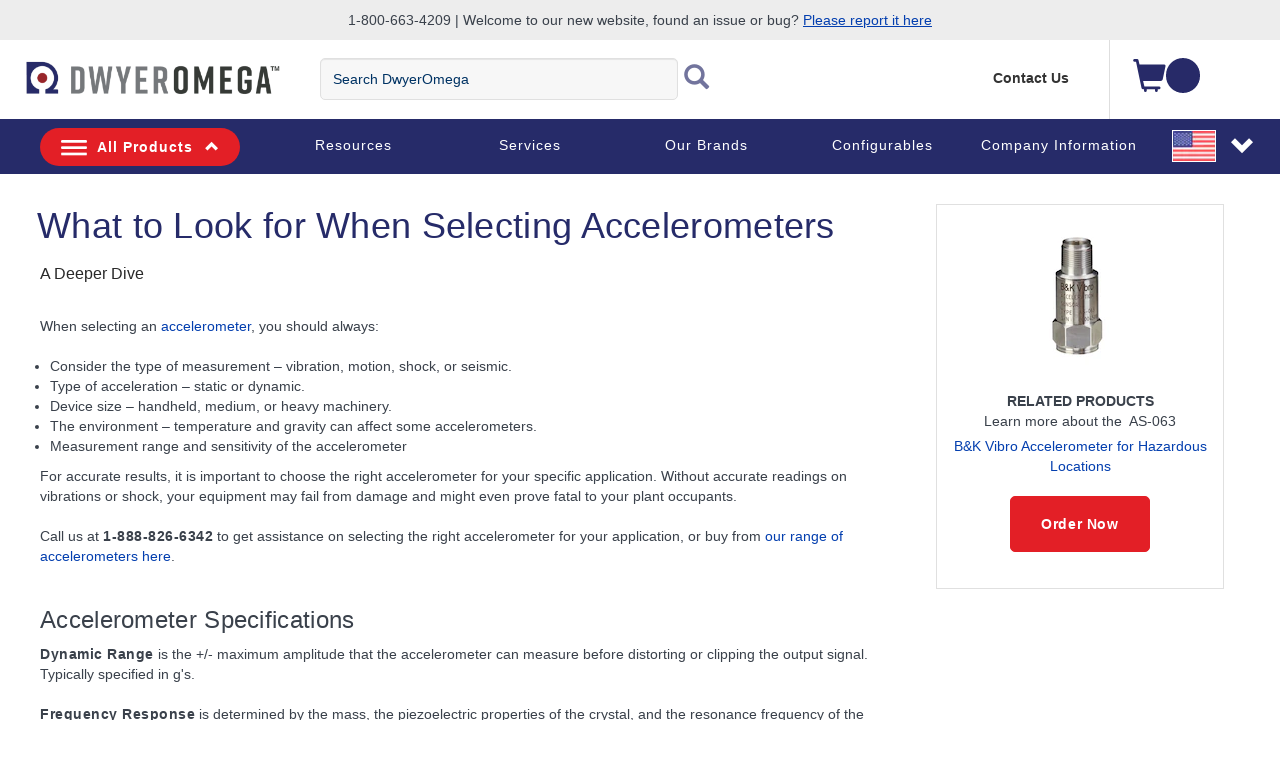

--- FILE ---
content_type: application/javascript
request_url: https://www.dwyeromega.com/O1gzEBZN7VqPnod-P5xCls0TJPo/9m5fmracOY7hNk/UmU5Mw5VKwU/HVR/xeTwQGhcB
body_size: 176200
content:
(function(){if(typeof Array.prototype.entries!=='function'){Object.defineProperty(Array.prototype,'entries',{value:function(){var index=0;const array=this;return {next:function(){if(index<array.length){return {value:[index,array[index++]],done:false};}else{return {done:true};}},[Symbol.iterator]:function(){return this;}};},writable:true,configurable:true});}}());(function(){RO();FAO();xjO();var KJ=function(){return RJ.apply(this,[SP,arguments]);};var Yg=function(){return Fj.apply(this,[z6,arguments]);};var fJ=function(VI,lC){return VI>>lC;};var Lx=function(){return PU["window"]["navigator"]["userAgent"]["replace"](/\\|"/g,'');};var WD=function(){return C7.apply(this,[ZY,arguments]);};var Mx=function(Am){var Ox=Am[0]-Am[1];var cm=Am[2]-Am[3];var IZ=Am[4]-Am[5];var Bk=PU["Math"]["sqrt"](Ox*Ox+cm*cm+IZ*IZ);return PU["Math"]["floor"](Bk);};var RZ=function(){sb=["vFhZ&","H\v\t","C2!N:H\v","<!C/R","o\v","V","\vHjF\\K","9","LN)","OG",";","I[J","M\nW",",^X<&","]U2\nBU","","]U2C","QCMub*!T","g`.a=\'=h1\fbt*s\x3f-}`",">UO",".J:AM\x40*KD;DGR[WC;","\vD82.I>R","R\b9ZC\vTMJ\x40g\r#[\x07<E/0","(C\rf,(.QC6CT",".\x00#T+rL\t\x3f^J#","q0*^\fB0+\vby=D9[B!","Z\r","B(W","/JF\t^S2","S\"PI","i[B","i\"g0B#>8b&RZ\"2^=^mfmyI \x40,)]]","Wy","7GnMH#TRV","","\t.Ks:\tCIZF",">\x000_","]\v&T)N",";*KN%E\x40VK>oO","V/J\nqZS&`CNF[*","OB%\b","%KB=qOAVA","P!\rRGM^K","\fR$2","S2+&O,","V0OU\bFW6","&ZJ<_","%A>\x07G8COH","T2$O-K\x3f\x40\t<PU7","VTHC]SZ\f=t\fC4,","hNDG.F","[]C!]B+.O;\nOkIF\x3fC\x40T6BB)R/+U,O\x00O.&Z","Q(.p:TH\x07VT\'","#_","Q:ODCW","AKFU(\x00\'","US\t,VA*","Z4\'r&V\nR","\x076G<M#D","LW*\nHC]mO\x07+[\vY<L,yN.[","5","N&3ZC","\x3f\x40\fT)\'7D","UK\vW\x00\vR6G","\vObZOH","C<","r","K\x00[2.\boB6eIA\\K\x00;[\f","^","OIBWZ&Q720Y;+A7R","`nft+FT(S*0iw0\t7L\t\"WVK{v(Lp76(n,","\nS9","B\\\f,W8B)2I,R=D","|o|","\x40B",")\x3fS","8ZK6\nOSB","\nD)\x07","2I/","R\b\nXB=","B^3\x07C1AI","EO","a)AR37#H)G",">Rtr:oAF\\u\n\nSOKnFk`,M;ZCz[gT]SWG","hg\'","7","B\\\f;]\r","H\n#W","(^K\x3f4NGAFA","\t9oTL\x3f\'ZJ6\nR","BAf\n+V\f",">SK\x00oH_GZ76B","c\f)","=","pG\\","KWH:^4[(",";","Ap\r]wPP0#o*x2\x40X)Z\v9O","%HB1\x00TOYW\\<:\\G-&","9.R>|","Q","Th. K6R","6N:T","\x40*H\fU\t%4R\rM\f!F\f\r`4&I(3\t<Sb{(LzHIf\rV>\"Y<\x00+P:\fNb|\n{sO","IHB][*_","j","Q;T"," r-0y","Y2/G3","\x07 S\"\n\vX)\x00.C\tG","4RrJ^K*F1R<\'TI`$OH ","/I=OD","\x3fG","O\\fG*]Jv>\x00+P:","2\vX01C","r\x3f3","D","F%","R\x07S\r","ZK","JR","","V\rV&C","\t(.LB\'","{","HB[QWE",",T\v","]^\x00u","Jy\v","_)\x002","en>.uBA","\n~\b","GAaSC","o9","u\x07N<^Q6D\x40I]j\n=WE","|H\tJ|AcRNGZF\v\'","1\vB_","\fE%*[HIG\\\\Hxm!\x403y\x3fS\"LB",",H0ROB=ZU\'DSHKWH\n!WBE}7J3N\x40)UB0","\rLVg\vH\n","DKF\\Z<","JD ","2MH \x07IVJ","US\\BK\r+W;R1",">E","RP","pW2N\x00\t7BD`20Os_\x40<.]\x07aTYLRI9","B\b(Te:\vKC[\x40G\x00[\f[","V(\x00-E0KM.","-#R9IL69LN<\n","UFU\x40#A","8T+","+I\x3fS\t\"KN%","\v\\OC^OC\vW\f[)TJ*ABH","\tI\\n^O\"A","QA\f$[","x Rv\x40E}.F","IT[","2N","V#D3C\v","\x00CPFQKN&\\\r","v-.CGd\b$M","|","1\'-","U","V>\'J:TU\t%",";WF","","L\\\x40HR","\\W\x40\x07\rWY","\x07^8","u-O1R\nSZ$^U ","uccwm7","\x3f-D","]Rz","&A\"\vR26EH"];};function RO(){DU=[];if(typeof window!==[]+[][[]]){PU=window;}else if(typeof global!==[]+[][[]]){PU=global;}else{PU=this;}}var Pk=function(D3,Dx){return D3/Dx;};var FT=function(zx){var Mr=0;for(var B3=0;B3<zx["length"];B3++){Mr=Mr+zx["charCodeAt"](B3);}return Mr;};var KZ=function UT(pC,J3){'use strict';var GT=UT;switch(pC){case YI:{var Bj=J3[kY];Rm.push(Vg);var YX;return YX=PU[jm()[UD(m1)](f7,CC,fG,kA)][Bb()[bR(Jj)](m7,DB)](Bj)[Hr()[Jm(sx)].apply(null,[W1(W1([])),k1,K3,GO])](function(G3){return Bj[G3];})[A1],Rm.pop(),YX;}break;case OG:{var Ig=J3[kY];Rm.push(OJ);var AR=Ig[Hr()[Jm(sx)].call(null,t7,k1,A1,rr)](function(Bj){return UT.apply(this,[YI,arguments]);});var Pm;return Pm=AR[Hr()[Jm(S1)].apply(null,[I7,YJ,W1(W1(A1)),fK])](kJ()[A3(IX)](TC,VK,n3)),Rm.pop(),Pm;}break;case T6:{var ZJ=J3[kY];var OD=J3[SP];Rm.push(JX);var f3=f1(null,ZJ)?null:xb(Db()[lm(A1)].apply(null,[jJ,rZ,W1({}),n1,nA]),typeof PU[MC(typeof Bb()[bR(Wb)],MZ([],[][[]]))?Bb()[bR(EJ)](KT,vk):Bb()[bR(K3)](RC,WX)])&&ZJ[PU[Bb()[bR(K3)](RC,WX)][Ax(typeof kJ()[A3(kX)],MZ([],[][[]]))?kJ()[A3(FZ)].apply(null,[vD,MD,f7]):kJ()[A3(N1)](W1(W1([])),dJ,fA)]]||ZJ[z7()[Px(zT)](zT,Xm,lZ,EJ)];if(xb(null,f3)){var fx,gb,B7,Fx,CA=[],mX=W1(A1),b1=W1(U7);try{var S3=Rm.length;var NR=W1([]);if(B7=(f3=f3.call(ZJ))[kJ()[A3(dx)](W1(U7),mN,cT)],MC(A1,OD)){if(Ax(PU[jm()[UD(m1)](f7,I7,dE,gm)](f3),f3)){NR=W1(W1(SP));return;}mX=W1(Pr[Oj]);}else for(;W1(mX=(fx=B7.call(f3))[kJ()[A3(ZD)](O1,XR,n1)])&&(CA[kJ()[A3(gk)].apply(null,[DR,GD,k1])](fx[F7()[xJ(YC)](DX,W1(U7),DR,Sx,tD,jT)]),Ax(CA[kJ()[A3(A1)](YJ,x3,DR)],OD));mX=W1(A1));}catch(b3){b1=W1(A1),gb=b3;}finally{Rm.splice(gT(S3,U7),Infinity,JX);try{var cD=Rm.length;var VD=W1({});if(W1(mX)&&xb(null,f3[jm()[UD(PD)](bC,qT,QX,dr)])&&(Fx=f3[jm()[UD(PD)].call(null,bC,W1([]),QX,Yb)](),Ax(PU[Ax(typeof jm()[UD(fD)],'undefined')?jm()[UD(m1)](f7,A1,dE,LJ):jm()[UD(rZ)](hx,r3,c1,ZD)](Fx),Fx))){VD=W1(W1([]));return;}}finally{Rm.splice(gT(cD,U7),Infinity,JX);if(VD){Rm.pop();}if(b1)throw gb;}if(NR){Rm.pop();}}var Er;return Rm.pop(),Er=CA,Er;}Rm.pop();}break;case gK:{var FD=J3[kY];Rm.push(XC);if(PU[Ax(typeof z7()[Px(cT)],MZ([],[][[]]))?z7()[Px(DR)].apply(null,[rx,kA,pA,W1(W1([]))]):z7()[Px(bC)].apply(null,[vT,zk,Ar,sx])][Db()[lm(dr)].call(null,JC,gk,rZ,OC,P3)](FD)){var Nj;return Rm.pop(),Nj=FD,Nj;}Rm.pop();}break;case cB:{Rm.push(qk);var hr=PU[Bb()[bR(DR)].apply(null,[qJ,Ll])][kJ()[A3(cr)].call(null,S1,mU,nx)]?U7:A1;var EZ=PU[Bb()[bR(DR)](qJ,Ll)][kJ()[A3(D7)](Xm,Tn,vD)]?U7:A1;var xD=PU[Bb()[bR(DR)](qJ,Ll)][jm()[UD(fT)](jT,W1(W1({})),BR,bx)]?U7:A1;var Hm=PU[MC(typeof Bb()[bR(wC)],'undefined')?Bb()[bR(EJ)](jx,Wj):Bb()[bR(DR)](qJ,Ll)][Bb()[bR(wx)](D7,AO)]?U7:A1;var W7=PU[Bb()[bR(DR)].apply(null,[qJ,Ll])][jm()[UD(GZ)](mx,W1([]),MN,Yb)]?U7:A1;var EX=PU[Bb()[bR(DR)](qJ,Ll)][z7()[Px(WA)].call(null,H7,pZ,w,W1({}))]?U7:A1;var VZ=PU[Bb()[bR(DR)].apply(null,[qJ,Ll])][Bb()[bR(Yj)](mJ,HM)]?Pr[Oj]:A1;var K1=PU[Bb()[bR(DR)].apply(null,[qJ,Ll])][Bb()[bR(GA)](kb,wE)]?U7:A1;var AD=PU[Bb()[bR(DR)].call(null,qJ,Ll)][Bb()[bR(CC)](cZ,cX)]?U7:A1;var LA=PU[kg()[pm(rx)](jX,P7,QJ,m7,I7,cr)][jm()[UD(U7)](m1,W1([]),CP,qJ)].bind?U7:A1;var zr=PU[Bb()[bR(DR)].apply(null,[qJ,Ll])][Ax(typeof Db()[lm(tD)],'undefined')?Db()[lm(lR)].call(null,nx,m1,W1(W1([])),gk,rJ):Db()[lm(rZ)](OA,cr,cZ,pT,HX)]?U7:A1;var jj=PU[Bb()[bR(DR)](qJ,Ll)][z7()[Px(IR)](FZ,mA,Kl,O1)]?U7:A1;var vZ;var L3;try{var hk=Rm.length;var Rb=W1(W1(kY));vZ=PU[Ax(typeof Bb()[bR(n1)],MZ([],[][[]]))?Bb()[bR(DR)](qJ,Ll):Bb()[bR(EJ)].call(null,Ux,QT)][z7()[Px(rD)].call(null,fD,U7,OR,xx)]?U7:Pr[N1];}catch(Sg){Rm.splice(gT(hk,U7),Infinity,qk);vZ=A1;}try{var XA=Rm.length;var wk=W1([]);L3=PU[Bb()[bR(DR)](qJ,Ll)][z7()[Px(Tg)](W1(W1([])),PC,B1,gZ)]?U7:A1;}catch(ED){Rm.splice(gT(XA,U7),Infinity,qk);L3=A1;}var sr;return sr=MZ(MZ(MZ(MZ(MZ(MZ(MZ(MZ(MZ(MZ(MZ(MZ(MZ(hr,XD(EZ,U7)),XD(xD,N1)),XD(Hm,DU[v7()[Aj(dr)](T1,Oj,jT,CX)]())),XD(W7,Oj)),XD(EX,Pr[AT])),XD(VZ,m1)),XD(K1,gk)),XD(vZ,m7)),XD(L3,DU[kg()[pm(nD)](jR,YJ,tD,YC,dZ,lR)]())),XD(AD,DU[MC(typeof v7()[Aj(sx)],MZ([],[][[]]))?v7()[Aj(YC)](wT,P7,bx,kZ):v7()[Aj(Z7)](tC,W1(W1(U7)),W1({}),t7)]())),XD(LA,kA)),XD(zr,EJ)),XD(jj,K3)),Rm.pop(),sr;}break;case Aw:{var bZ=J3[kY];var mC=J3[SP];Rm.push(VJ);if(f1(mC,null)||Vk(mC,bZ[MC(typeof kJ()[A3(n1)],MZ('',[][[]]))?kJ()[A3(N1)].apply(null,[Oj,YJ,Jr]):kJ()[A3(A1)](W1(W1(A1)),Uw,DR)]))mC=bZ[kJ()[A3(A1)](E3,Uw,DR)];for(var E1=Pr[N1],gC=new (PU[z7()[Px(DR)].call(null,W1({}),kA,Vn,xA)])(mC);Im(E1,mC);E1++)gC[E1]=bZ[E1];var KA;return Rm.pop(),KA=gC,KA;}break;case t4:{Rm.push(Sj);PU[v7()[Aj(Yj)](fC,qT,W1(W1(A1)),zj)](function(){return UT.apply(this,[OK,arguments]);},rm);Rm.pop();}break;case OK:{var HI=AZ;Rm.push(wR);var q3=MC(typeof v7()[Aj(CC)],'undefined')?v7()[Aj(YC)](WT,AT,W1({}),lD):v7()[Aj(m7)](jR,jT,ZD,NT);for(var z3=A1;Im(z3,HI);z3++){q3+=F7()[xJ(EJ)].apply(null,[vr,lR,m1,xk,ZD,W1(A1)]);HI++;}Rm.pop();}break;case VE:{Rm.push(Kr);try{var nZ=Rm.length;var gx=W1([]);var XZ=MZ(MZ(MZ(MZ(MZ(MZ(MZ(MZ(MZ(MZ(MZ(MZ(MZ(MZ(MZ(MZ(MZ(MZ(MZ(MZ(MZ(MZ(MZ(MZ(PU[kg()[pm(mA)](Xk,O1,mA,gk,Ob,W1({}))](PU[Bb()[bR(O1)](H7,Mb)][Bb()[bR(fk)](CX,t3)]),XD(PU[kg()[pm(mA)](Xk,f7,Sk,gk,Ob,N1)](PU[Bb()[bR(O1)].apply(null,[H7,Mb])][Bb()[bR(Qg)].call(null,Ck,E)]),U7)),XD(PU[kg()[pm(mA)].call(null,Xk,Sk,AT,gk,Ob,EJ)](PU[Bb()[bR(O1)].call(null,H7,Mb)][Bb()[bR(RC)](AX,jl)]),N1)),XD(PU[kg()[pm(mA)](Xk,PD,n1,gk,Ob,nD)](PU[Bb()[bR(O1)].call(null,H7,Mb)][MC(typeof Db()[lm(A1)],'undefined')?Db()[lm(rZ)].apply(null,[AX,QW,m7,AT,GQ]):Db()[lm(vQ)](xH,gk,YC,wC,Rf)]),YC)),XD(PU[kg()[pm(mA)].call(null,Xk,CC,vT,gk,Ob,gZ)](PU[jm()[UD(DR)](Iz,I7,CV,kX)][MC(typeof kg()[pm(dx)],MZ([],[][[]]))?kg()[pm(m1)](xc,bx,md,Wp,pT,GZ):kg()[pm(AH)](nF,Y0,W1(U7),Oj,bL,N1)]),Pr[gZ])),XD(PU[kg()[pm(mA)].call(null,Xk,vD,sx,gk,Ob,YJ)](PU[Bb()[bR(O1)].apply(null,[H7,Mb])][jm()[UD(tR)](E3,hp,LL,Sk)]),DR)),XD(PU[kg()[pm(mA)](Xk,kA,DL,gk,Ob,YJ)](PU[Bb()[bR(O1)].call(null,H7,Mb)][Bb()[bR(vL)].apply(null,[f7,MW])]),DU[XQ()[bp(O1)](bW,hp,YC,tR,bq,nD)]())),XD(PU[kg()[pm(mA)].apply(null,[Xk,kH,jT,gk,Ob,YJ])](PU[Bb()[bR(O1)].apply(null,[H7,Mb])][Hr()[Jm(S9)](xx,Wb,W1(W1(U7)),tl)]),gk)),XD(PU[kg()[pm(mA)](Xk,n0,dr,gk,Ob,rx)](PU[Ax(typeof Bb()[bR(sx)],'undefined')?Bb()[bR(O1)](H7,Mb):Bb()[bR(EJ)](lz,sf)][z7()[Px(lR)](gk,Wb,H6,Sk)]),m7)),XD(PU[Ax(typeof kg()[pm(pT)],MZ([],[][[]]))?kg()[pm(mA)](Xk,vD,f7,gk,Ob,NT):kg()[pm(m1)](sQ,cc,AX,vR,Bc,DR)](PU[Bb()[bR(O1)].call(null,H7,Mb)][v7()[Aj(Z9)].apply(null,[h9,OC,W1(W1(U7)),vW])]),rZ)),XD(PU[MC(typeof kg()[pm(DR)],MZ([],[][[]]))?kg()[pm(m1)](zT,U7,Y0,HH,tQ,DL):kg()[pm(mA)].apply(null,[Xk,GZ,hp,gk,Ob,Y0])](PU[Bb()[bR(O1)](H7,Mb)][z7()[Px(Vz)](K3,H7,v9,NT)]),bC)),XD(PU[kg()[pm(mA)].apply(null,[Xk,FZ,TC,gk,Ob,nD])](PU[Bb()[bR(O1)].call(null,H7,Mb)][kJ()[A3(Zh)](W1(W1({})),BV,kX)]),kA)),XD(PU[kg()[pm(mA)](Xk,AW,W1(W1({})),gk,Ob,mA)](PU[Bb()[bR(O1)].apply(null,[H7,Mb])][XQ()[bp(wC)].call(null,WW,EJ,vT,Gd,kA,tD)]),EJ)),XD(PU[kg()[pm(mA)](Xk,Xm,AX,gk,Ob,kX)](PU[Bb()[bR(O1)](H7,Mb)][kJ()[A3(fQ)](OC,jP,jJ)]),Pr[z8])),XD(PU[MC(typeof kg()[pm(YC)],'undefined')?kg()[pm(m1)].call(null,HR,Xm,nx,Yj,Td,W1(W1({}))):kg()[pm(mA)].call(null,Xk,GZ,cT,gk,Ob,I5)](PU[Bb()[bR(O1)](H7,Mb)][Bb()[bR(IR)].apply(null,[fT,d9])]),QJ)),XD(PU[kg()[pm(mA)](Xk,dx,I5,gk,Ob,t7)](PU[Bb()[bR(O1)](H7,Mb)][XQ()[bp(md)](J9,YJ,dr,xh,tD,S9)]),NT)),XD(PU[kg()[pm(mA)].call(null,Xk,kH,dr,gk,Ob,W1(W1([])))](PU[MC(typeof Bb()[bR(Ck)],MZ('',[][[]]))?Bb()[bR(EJ)](l8,kA):Bb()[bR(O1)].call(null,H7,Mb)][Hr()[Jm(k1)](AX,bq,sx,Ss)]),mA)),XD(PU[Ax(typeof kg()[pm(YC)],'undefined')?kg()[pm(mA)](Xk,fD,nx,gk,Ob,dr):kg()[pm(m1)](GV,PQ,W1(W1(U7)),fW,D8,zj)](PU[Bb()[bR(O1)].call(null,H7,Mb)][Ax(typeof z7()[Px(N1)],MZ([],[][[]]))?z7()[Px(pZ)](qJ,Kz,cO,Oj):z7()[Px(bC)].call(null,E3,dQ,Td,Iz)]),S1)),XD(PU[Ax(typeof kg()[pm(hp)],MZ(v7()[Aj(m7)](Is,sx,Uz,NT),[][[]]))?kg()[pm(mA)](Xk,DL,bx,gk,Ob,W1(W1({}))):kg()[pm(m1)].apply(null,[Nd,nD,S9,fk,hp,W1(U7)])](PU[Ax(typeof Bb()[bR(Wb)],MZ('',[][[]]))?Bb()[bR(O1)](H7,Mb):Bb()[bR(EJ)](GZ,Gh)][v7()[Aj(fV)](pK,bx,m1,Z7)]),Pr[TC])),XD(PU[kg()[pm(mA)](Xk,zT,vD,gk,Ob,TC)](PU[MC(typeof Bb()[bR(Ck)],'undefined')?Bb()[bR(EJ)](dH,gf):Bb()[bR(O1)](H7,Mb)][jm()[UD(FZ)](Wb,W1(W1([])),KK,W1({}))]),n1)),XD(PU[kg()[pm(mA)](Xk,cT,m1,gk,Ob,K3)](PU[Ax(typeof Bb()[bR(AW)],MZ('',[][[]]))?Bb()[bR(O1)](H7,Mb):Bb()[bR(EJ)](F0,Pq)][kJ()[A3(nh)].apply(null,[cZ,RP,bC])]),kX)),XD(PU[kg()[pm(mA)](Xk,QJ,lR,gk,Ob,m1)](PU[Bb()[bR(O1)].call(null,H7,Mb)][Db()[lm(hp)].apply(null,[T0,S1,OC,cc,WH])]),vT)),XD(PU[Ax(typeof kg()[pm(NT)],MZ([],[][[]]))?kg()[pm(mA)](Xk,Y0,P7,gk,Ob,n0):kg()[pm(m1)].apply(null,[T9,qT,W1([]),rF,gq,wC])](PU[Bb()[bR(O1)].call(null,H7,Mb)][jm()[UD(Ep)](k1,I5,VY,S1)]),PD)),XD(PU[kg()[pm(mA)](Xk,Ck,fd,gk,Ob,z0)](PU[jm()[UD(QJ)].apply(null,[Jj,jJ,EG,vT])][Bb()[bR(Oj)](rZ,zG)]),dr)),XD(PU[kg()[pm(mA)](Xk,FZ,CC,gk,Ob,zj)](PU[MC(typeof jm()[UD(H7)],'undefined')?jm()[UD(rZ)](b0,QJ,K9,W1({})):jm()[UD(DR)].call(null,Iz,EL,CV,wC)][Ax(typeof kJ()[A3(pz)],'undefined')?kJ()[A3(F5)](r3,jB,KF):kJ()[A3(N1)].call(null,S9,g9,Uc)]),gZ));var f0;return Rm.pop(),f0=XZ,f0;}catch(gW){Rm.splice(gT(nZ,U7),Infinity,Kr);var YH;return Rm.pop(),YH=Pr[N1],YH;}Rm.pop();}break;case tE:{var v0=J3[kY];Rm.push(mx);var fF=v7()[Aj(m7)](cH,z0,kA,NT);var q0=Ax(typeof jm()[UD(wC)],MZ([],[][[]]))?jm()[UD(rD)].apply(null,[pZ,sx,D5,W1([])]):jm()[UD(rZ)](Dz,AX,rH,kX);var H9=A1;var n8=v0[Hr()[Jm(Qz)].apply(null,[Oj,BW,tD,O0])]();while(Im(H9,n8[kJ()[A3(A1)](Sk,cp,DR)])){if(GW(q0[Hr()[Jm(qT)](W1(W1([])),WA,W1(W1(U7)),x3)](n8[Bb()[bR(A1)](rD,N8)](H9)),A1)||GW(q0[Hr()[Jm(qT)].call(null,zQ,WA,fd,x3)](n8[Bb()[bR(A1)].call(null,rD,N8)](MZ(H9,U7))),A1)){fF+=Pr[Oj];}else{fF+=A1;}H9=MZ(H9,Pr[U7]);}var rh;return Rm.pop(),rh=fF,rh;}break;case kY:{var H5;var Bd;Rm.push(x9);var sV;for(H5=A1;Im(H5,J3[kJ()[A3(A1)].call(null,Xm,C,DR)]);H5+=U7){sV=J3[H5];}Bd=sV[kJ()[A3(IR)].call(null,W1(W1({})),U0,fQ)]();if(PU[Bb()[bR(DR)].call(null,qJ,PN)].bmak[z7()[Px(JH)].call(null,AH,E0,pA,vT)][Bd]){PU[Bb()[bR(DR)].apply(null,[qJ,PN])].bmak[z7()[Px(JH)].call(null,W1(U7),E0,pA,pT)][Bd].apply(PU[Bb()[bR(DR)](qJ,PN)].bmak[MC(typeof z7()[Px(FH)],'undefined')?z7()[Px(bC)](W1(U7),Uq,rr,cZ):z7()[Px(JH)].call(null,lR,E0,pA,Ck)],sV);}Rm.pop();}break;}};var H0=function(L0){var XH=L0%4;if(XH===2)XH=3;var zH=42+XH;var n9;if(zH===42){n9=function Mc(UQ,Jz){return UQ*Jz;};}else if(zH===43){n9=function vc(lW,Bp){return lW+Bp;};}else{n9=function m9(Os,bf){return Os-bf;};}return n9;};var tF=function(){return Ph.apply(this,[mw,arguments]);};var ws=function(){return js.apply(this,[n6,arguments]);};var PU;var Es=function(bF,gz){return bF^gz;};var kW=function(O9){try{if(O9!=null&&!PU["isNaN"](O9)){var Xp=PU["parseFloat"](O9);if(!PU["isNaN"](Xp)){return Xp["toFixed"](2);}}}catch(mq){}return -1;};var rc=function(tW,FW){var B0=PU["Math"]["round"](PU["Math"]["random"]()*(FW-tW)+tW);return B0;};var VH=function(dF){return void dF;};var b9=function(Hd){if(Hd==null)return -1;try{var pf=0;for(var EW=0;EW<Hd["length"];EW++){var E8=Hd["charCodeAt"](EW);if(E8<128){pf=pf+E8;}}return pf;}catch(Nf){return -2;}};var gL=function(){return RJ.apply(this,[hN,arguments]);};var vd=function(VF,Rd){return VF*Rd;};var Ff=function(mz,bH){return mz instanceof bH;};var V9=function(VV){return -VV;};var xb=function(wH,Dq){return wH!=Dq;};var Od=function(){return Ph.apply(this,[Sl,arguments]);};var Ns=function(QF,k9){return QF<=k9;};var Vk=function(ks,zR){return ks>zR;};var O5=function(s9){var lq=1;var Ch=[];var Gf=PU["Math"]["sqrt"](s9);while(lq<=Gf&&Ch["length"]<6){if(s9%lq===0){if(s9/lq===lq){Ch["push"](lq);}else{Ch["push"](lq,s9/lq);}}lq=lq+1;}return Ch;};var W1=function(Yz){return !Yz;};var GW=function(k0,wh){return k0>=wh;};var rd=function(){return Ph.apply(this,[Bw,arguments]);};var Q8=function(){return C7.apply(this,[v6,arguments]);};var wL=function(){return C7.apply(this,[Nw,arguments]);};var fq=function(){M5=["\x61\x70\x70\x6c\x79","\x66\x72\x6f\x6d\x43\x68\x61\x72\x43\x6f\x64\x65","\x53\x74\x72\x69\x6e\x67","\x63\x68\x61\x72\x43\x6f\x64\x65\x41\x74"];};var K8=function(){return RJ.apply(this,[n6,arguments]);};var xQ=function BF(pL,rQ){'use strict';var RV=BF;switch(pL){case kY:{var Th=rQ[kY];Rm.push(Mf);var Id;return Id=U9(mn,[Bb()[bR(zT)](YC,EI),Th]),Rm.pop(),Id;}break;case tE:{return this;}break;case DK:{return this;}break;case cB:{var hs;Rm.push(C0);return hs=Ax(typeof jm()[UD(pT)],'undefined')?jm()[UD(hF)].apply(null,[DR,cT,pV,DL]):jm()[UD(rZ)](sL,I5,OV,cc),Rm.pop(),hs;}break;case k6:{var lH=rQ[kY];Rm.push(Fq);var h8=PU[MC(typeof jm()[UD(z0)],MZ([],[][[]]))?jm()[UD(rZ)](Gz,xx,dq,S9):jm()[UD(m1)](f7,nD,kl,t7)](lH);var IH=[];for(var HQ in h8)IH[Ax(typeof kJ()[A3(df)],MZ('',[][[]]))?kJ()[A3(gk)](lR,mh,k1):kJ()[A3(N1)](vQ,FZ,Xf)](HQ);IH[Bb()[bR(dx)].call(null,I5,sG)]();var I8;return I8=function K0(){Rm.push(XC);for(;IH[kJ()[A3(A1)](W1(W1([])),bV,DR)];){var rz=IH[v7()[Aj(OC)](CW,f7,gm,P7)]();if(Dc(rz,h8)){var qq;return K0[F7()[xJ(YC)].call(null,DX,kH,DR,vR,AH,W1(W1({})))]=rz,K0[kJ()[A3(ZD)](W1([]),lp,n1)]=W1(DU[Hr()[Jm(bq)](r3,nD,A1,Nz)]()),Rm.pop(),qq=K0,qq;}}K0[kJ()[A3(ZD)](I7,lp,n1)]=W1(Pr[N1]);var KQ;return Rm.pop(),KQ=K0,KQ;},Rm.pop(),I8;}break;case PP:{Rm.push(M8);this[kJ()[A3(ZD)](Ck,xd,n1)]=W1(A1);var gp=this[Ax(typeof kg()[pm(mA)],'undefined')?kg()[pm(EJ)].apply(null,[x8,xA,A1,bC,cV,zQ]):kg()[pm(m1)](Mh,DL,PQ,XV,PV,W1(W1(U7)))][Pr[N1]][kJ()[A3(wC)](W1(W1([])),sf,Yb)];if(MC(v7()[Aj(FZ)](TH,cZ,sx,tR),gp[Db()[lm(Oj)](tD,Oj,qT,AX,x8)]))throw gp[jm()[UD(vT)](Dd,W1(W1({})),pB,t7)];var vV;return vV=this[jm()[UD(pT)](lR,RL,fC,gZ)],Rm.pop(),vV;}break;case mw:{var mL=rQ[kY];var z5;Rm.push(M9);return z5=mL&&f1(MC(typeof Hr()[Jm(jW)],MZ([],[][[]]))?Hr()[Jm(NT)].call(null,AW,kZ,W1(W1(U7)),CC):Hr()[Jm(K3)](N1,md,cZ,JF),typeof PU[Bb()[bR(K3)].call(null,RC,YL)])&&MC(mL[kJ()[A3(m7)].call(null,md,rM,Y0)],PU[Bb()[bR(K3)](RC,YL)])&&Ax(mL,PU[Ax(typeof Bb()[bR(cT)],'undefined')?Bb()[bR(K3)].call(null,RC,YL):Bb()[bR(EJ)](mH,P7)][Ax(typeof jm()[UD(jW)],'undefined')?jm()[UD(U7)](m1,rZ,wp,W1(A1)):jm()[UD(rZ)].call(null,rr,t7,nL,CX)])?Bb()[bR(xx)](wC,jX):typeof mL,Rm.pop(),z5;}break;case GN:{var xF=rQ[kY];return typeof xF;}break;case n6:{var Ap=rQ[kY];var gV=rQ[SP];var Ic=rQ[ZY];Rm.push(wF);Ap[gV]=Ic[Ax(typeof F7()[xJ(m7)],MZ(MC(typeof v7()[Aj(gk)],MZ('',[][[]]))?v7()[Aj(YC)](AV,O1,DL,cH):v7()[Aj(m7)](qR,W1(A1),W1(W1(U7)),NT),[][[]]))?F7()[xJ(YC)](DX,fD,DR,hL,jJ,Iz):F7()[xJ(N1)].apply(null,[rr,AX,Nh,rD,pT,CX])];Rm.pop();}break;case gK:{var lh=rQ[kY];var CH=rQ[SP];var R0=rQ[ZY];return lh[CH]=R0;}break;case vO:{var kf=rQ[kY];var Zp=rQ[SP];var Bh=rQ[ZY];Rm.push(Oq);try{var ZV=Rm.length;var rV=W1({});var Lc;return Lc=U9(mn,[Db()[lm(Oj)].call(null,tD,Oj,AT,kA,GV),Ax(typeof v7()[Aj(dx)],MZ([],[][[]]))?v7()[Aj(zj)](BL,zT,m7,Fp):v7()[Aj(YC)](bh,gm,kX,jX),MC(typeof jm()[UD(bx)],MZ('',[][[]]))?jm()[UD(rZ)](Wq,DR,Nh,zT):jm()[UD(vT)].call(null,Dd,PD,BU,bq),kf.call(Zp,Bh)]),Rm.pop(),Lc;}catch(Q9){Rm.splice(gT(ZV,U7),Infinity,Oq);var c8;return c8=U9(mn,[MC(typeof Db()[lm(AT)],MZ(v7()[Aj(m7)].call(null,hL,W1(W1(A1)),dr,NT),[][[]]))?Db()[lm(rZ)].apply(null,[Np,JF,PD,qT,rW]):Db()[lm(Oj)](tD,Oj,kA,zT,GV),MC(typeof v7()[Aj(Oj)],'undefined')?v7()[Aj(YC)](J9,W1([]),nx,XW):v7()[Aj(FZ)](RW,BW,U7,tR),jm()[UD(vT)](Dd,jJ,BU,rZ),Q9]),Rm.pop(),c8;}Rm.pop();}break;case nl:{return this;}break;}};var sp=function(MQ,pq){return MQ&pq;};var RJ=function f8(YQ,rL){var EV=f8;do{switch(YQ){case FN:{YQ-=Zw;var Wd;return Rm.pop(),Wd=pp,Wd;}break;case dK:{YQ+=DE;return zW;}break;case TS:{if(Im(A9,F8[xq[A1]])){do{XQ()[F8[A9]]=W1(gT(A9,m7))?function(){Zz=[];f8.call(this,hN,[F8]);return '';}:function(){var Bf=F8[A9];var E5=XQ()[Bf];return function(Bq,Sh,hd,zL,Vd,Rz){if(MC(arguments.length,A1)){return E5;}var FV=C7.apply(null,[v6,[Bq,TC,hd,zL,H7,W1(W1({}))]]);XQ()[Bf]=function(){return FV;};return FV;};}();++A9;}while(Im(A9,F8[xq[A1]]));}YQ=q4;}break;case rK:{YQ=RK;for(var g8=gT(IW.length,U7);GW(g8,A1);g8--){var w9=nz(gT(MZ(g8,D9),Rm[gT(Rm.length,U7)]),j8.length);var dc=Hf(IW,g8);var vp=Hf(j8,w9);CF+=f8(QI,[sp(OQ(Eq(dc),Eq(vp)),OQ(dc,vp))]);}}break;case rO:{YQ=zS;var cQ=MZ([],[]);var hf=sb[QQ];for(var A8=gT(hf.length,U7);GW(A8,A1);A8--){var dV=nz(gT(MZ(A8,J8),Rm[gT(Rm.length,U7)]),qV.length);var HW=Hf(hf,A8);var g5=Hf(qV,dV);cQ+=f8(QI,[sp(OQ(Eq(HW),Eq(g5)),OQ(HW,g5))]);}}break;case kG:{var Jh=A1;YQ=O4;if(Im(Jh,Yf.length)){do{var hQ=Hf(Yf,Jh);var Sq=Hf(LH.bl,NH++);Cf+=f8(QI,[sp(Eq(sp(hQ,Sq)),OQ(hQ,Sq))]);Jh++;}while(Im(Jh,Yf.length));}}break;case xP:{return Rm.pop(),Sf=Zs,Sf;}break;case Qn:{var zW=MZ([],[]);YQ=CY;var MF=nz(gT(kL,Rm[gT(Rm.length,U7)]),n1);var ZL=fH[cW];var Lz=A1;}break;case jK:{Rm.pop();YQ+=IS;}break;case lw:{if(Im(L8,Ls.length)){do{Hr()[Ls[L8]]=W1(gT(L8,NT))?function(){return U9.apply(this,[tE,arguments]);}:function(){var Rp=Ls[L8];return function(w0,Ts,SL,Oh){var Jd=Tf.call(null,W1(A1),Ts,W1({}),Oh);Hr()[Rp]=function(){return Jd;};return Jd;};}();++L8;}while(Im(L8,Ls.length));}YQ-=cY;}break;case CY:{if(Im(Lz,ZL.length)){do{var Qq=Hf(ZL,Lz);var bz=Hf(Tf.Jw,MF++);zW+=f8(QI,[sp(Eq(sp(Qq,bz)),OQ(Qq,bz))]);Lz++;}while(Im(Lz,ZL.length));}YQ=dK;}break;case O4:{YQ-=L4;return Cf;}break;case zS:{return C7(Ul,[cQ]);}break;case cM:{YQ-=QS;for(var zd=A1;Im(zd,Ud[kJ()[A3(A1)](W1([]),ML,DR)]);zd=MZ(zd,U7)){(function(){var Gs=Ud[zd];Rm.push(c0);var UL=Im(zd,CQ);var ZW=UL?MC(typeof v7()[Aj(N1)],MZ([],[][[]]))?v7()[Aj(YC)].call(null,TV,kX,O1,kV):v7()[Aj(A1)].apply(null,[gB,W1(U7),bC,F5]):Ax(typeof kJ()[A3(A1)],'undefined')?kJ()[A3(U7)](W1([]),PO,nD):kJ()[A3(N1)](AW,DW,If);var WL=UL?PU[v7()[Aj(Oj)].call(null,JQ,xx,n1,vT)]:PU[v7()[Aj(U7)].apply(null,[DW,gZ,Oj,Kz])];var B9=MZ(ZW,Gs);DU[B9]=function(){var YW=WL(gF(Gs));DU[B9]=function(){return YW;};return YW;};Rm.pop();}());}}break;case Ul:{var sW=rL[kY];YQ+=KE;var cW=rL[SP];var ZF=rL[ZY];var kL=rL[zl];}break;case PP:{YQ=q4;var jd=rL[kY];Tf=function(qd,np,CL,SQ){return f8.apply(this,[Ul,arguments]);};return j9(jd);}break;case YU:{YQ=cM;var Ud=rL[kY];var CQ=rL[SP];Rm.push(VR);var gF=f8(mw,[]);}break;case HO:{var Fd=rL[kY];var fp=rL[SP];YQ+=zO;Rm.push(cL);var pp=v7()[Aj(m7)](rH,kA,W1(W1(U7)),NT);for(var PW=A1;Im(PW,Fd[Ax(typeof kJ()[A3(m1)],'undefined')?kJ()[A3(A1)](kA,g0,DR):kJ()[A3(N1)].call(null,P7,K5,Ec)]);PW=MZ(PW,U7)){var Ac=Fd[Bb()[bR(A1)](rD,pR)](PW);var Zd=fp[Ac];pp+=Zd;}}break;case RK:{return C7(HO,[CF]);}break;case mw:{Rm.push(YV);var Z0={'\x30':MC(typeof v7()[Aj(YC)],'undefined')?v7()[Aj(YC)].apply(null,[dr,n1,AW,Wf]):v7()[Aj(DR)].call(null,tV,PD,r3,YF),'\x43':kJ()[A3(Oj)].call(null,qJ,rn,rx),'\x4a':Hr()[Jm(A1)](cZ,dx,CX,IY),'\x53':kJ()[A3(DR)](W1(W1(U7)),x0,PD),'\x64':z7()[Px(A1)].apply(null,[df,zj,Yd,LJ]),'\x66':v7()[Aj(m1)](pF,dx,W1([]),pT),'\x68':kJ()[A3(m1)](qT,cV,DL),'\x6d':v7()[Aj(gk)].apply(null,[Ob,bx,W1(W1(U7)),vD]),'\x6e':jm()[UD(A1)](nD,xx,x3,W1(W1(U7))),'\x70':Hr()[Jm(U7)](P7,DR,AX,Xk),'\x74':Hr()[Jm(Oj)].call(null,fd,AT,t7,QV)};var qp;YQ+=JU;return qp=function(KV){return f8(HO,[KV,Z0]);},Rm.pop(),qp;}break;case hN:{YQ=TS;var F8=rL[kY];var A9=A1;}break;case QI:{var bd=rL[kY];YQ=q4;if(Ns(bd,kU)){return PU[M5[N1]][M5[U7]](bd);}else{bd-=QB;return PU[M5[N1]][M5[U7]][M5[A1]](null,[MZ(fJ(bd,bC),ml),MZ(nz(bd,LS),jS)]);}}break;case Zw:{var J8=rL[kY];var gH=rL[SP];var ZH=rL[ZY];var QQ=rL[zl];var qV=sb[hF];YQ=rO;}break;case n6:{var PF=rL[kY];var D9=rL[SP];YQ+=wU;var j8=Ks[vD];var CF=MZ([],[]);var IW=Ks[PF];}break;case s4:{var kz=rL[kY];var Vp=rL[SP];var Zs=[];var T8=f8(mw,[]);Rm.push(wz);var nQ=Vp?PU[v7()[Aj(U7)](Cp,qT,Sk,Kz)]:PU[v7()[Aj(Oj)](XL,gm,Yb,vT)];for(var FF=A1;Im(FF,kz[kJ()[A3(A1)](AW,MV,DR)]);FF=MZ(FF,U7)){Zs[kJ()[A3(gk)].call(null,dx,Hp,k1)](nQ(T8(kz[FF])));}var Sf;YQ=xP;}break;case SP:{YQ+=Rw;var Ls=rL[kY];j9(Ls[A1]);var L8=A1;}break;case T6:{var HL=rL[kY];YQ+=YY;var nd=rL[SP];var bs=rL[ZY];var F9=rL[zl];var Cf=MZ([],[]);var NH=nz(gT(bs,Rm[gT(Rm.length,U7)]),kX);var Yf=JW[HL];}break;}}while(YQ!=q4);};var Hf=function(N9,Tp){return N9[M5[YC]](Tp);};var qQ=function(p5){return +p5;};var bc=function(){var Jp;if(typeof PU["window"]["XMLHttpRequest"]!=='undefined'){Jp=new (PU["window"]["XMLHttpRequest"])();}else if(typeof PU["window"]["XDomainRequest"]!=='undefined'){Jp=new (PU["window"]["XDomainRequest"])();Jp["onload"]=function(){this["readyState"]=4;if(this["onreadystatechange"] instanceof PU["Function"])this["onreadystatechange"]();};}else{Jp=new (PU["window"]["ActiveXObject"])('Microsoft.XMLHTTP');}if(typeof Jp["withCredentials"]!=='undefined'){Jp["withCredentials"]=true;}return Jp;};var X8=function(gd){var L5=['text','search','url','email','tel','number'];gd=gd["toLowerCase"]();if(L5["indexOf"](gd)!==-1)return 0;else if(gd==='password')return 1;else return 2;};var Us=function(){return C7.apply(this,[Aw,arguments]);};function FAO(){PP=+ ! +[]+! +[]+! +[]+! +[]+! +[]+! +[]+! +[],LP=[+ ! +[]]+[+[]]-+ ! +[],s4=[+ ! +[]]+[+[]]-+ ! +[]-+ ! +[],Sl=+ ! +[]+! +[]+! +[]+! +[]+! +[],zl=+ ! +[]+! +[]+! +[],T6=+ ! +[]+! +[]+! +[]+! +[]+! +[]+! +[],kY=+[],Ul=! +[]+! +[]+! +[]+! +[],ZY=! +[]+! +[],nN=[+ ! +[]]+[+[]]-[],SP=+ ! +[];}var FQ=function(LQ,P9){return LQ>>>P9|LQ<<32-P9;};var Im=function(mV,xz){return mV<xz;};var FL=function Rq(n5,Kd){var Yq=Rq;var Dp=S5(new Number(k6),Y8);var Vf=Dp;Dp.set(n5+SP);while(Vf+n5!=mK){switch(Vf+n5){case QN:{var NL=xb(typeof PU[MC(typeof Bb()[bR(r3)],'undefined')?Bb()[bR(EJ)](x8,rf):Bb()[bR(DR)](qJ,T5)][z7()[Px(AX)](Iz,GZ,dd,QJ)],Db()[lm(A1)].apply(null,[jJ,rZ,Oj,GZ,xH]))?v7()[Aj(gk)](VW,W1([]),Wb,vD):Ax(typeof kJ()[A3(SV)],MZ([],[][[]]))?kJ()[A3(m1)].apply(null,[rx,vW,DL]):kJ()[A3(N1)](Sk,Bz,Kf);var Nq=Ax(typeof PU[Bb()[bR(DR)].call(null,qJ,T5)][z7()[Px(D7)].call(null,IX,zT,rm,W1(U7))],MC(typeof Db()[lm(cZ)],MZ(v7()[Aj(m7)](tL,mA,W1(W1(U7)),NT),[][[]]))?Db()[lm(rZ)](TF,WR,tD,xA,Cq):Db()[lm(A1)](jJ,rZ,W1(A1),ZD,xH))||Ax(typeof PU[kJ()[A3(kA)].call(null,NT,k5,nf)][Ax(typeof z7()[Px(nD)],MZ([],[][[]]))?z7()[Px(D7)].call(null,df,zT,rm,ZD):z7()[Px(bC)].apply(null,[W1(W1(U7)),LW,D8,gZ])],Db()[lm(A1)](jJ,rZ,kX,dr,xH))?v7()[Aj(gk)](VW,xx,pT,vD):kJ()[A3(m1)](LJ,vW,DL);var X0=xb(PU[Bb()[bR(DR)](qJ,T5)][kJ()[A3(kA)].call(null,nx,k5,nf)][Ax(typeof Bb()[bR(I5)],'undefined')?Bb()[bR(nh)](EL,sL):Bb()[bR(EJ)](Ip,vF)][z7()[Px(r3)].apply(null,[sx,rx,Vs,A1])](jm()[UD(k1)].call(null,vD,YJ,nc,zj)),null)?v7()[Aj(gk)](VW,S1,jT,vD):kJ()[A3(m1)].call(null,rx,vW,DL);n5+=vB;var UH=xb(PU[MC(typeof Bb()[bR(PC)],MZ('',[][[]]))?Bb()[bR(EJ)](Kr,Aq):Bb()[bR(DR)](qJ,T5)][kJ()[A3(kA)](Oj,k5,nf)][Bb()[bR(nh)].apply(null,[EL,sL])][MC(typeof z7()[Px(Y0)],'undefined')?z7()[Px(bC)](cZ,J0,mp,W1(W1(A1))):z7()[Px(r3)].apply(null,[kH,rx,Vs,cr])](v7()[Aj(As)](QT,fd,YC,kH)),null)?v7()[Aj(gk)](VW,W1({}),pT,vD):kJ()[A3(m1)](m7,vW,DL);var SF=[fL,Lp,NQ,NL,Nq,X0,UH];var lF=SF[Ax(typeof Hr()[Jm(bq)],MZ('',[][[]]))?Hr()[Jm(S1)](cc,YJ,rx,xW):Hr()[Jm(NT)](hp,v5,W1(U7),JQ)](kJ()[A3(IX)].call(null,S1,BO,n3));}break;case F:{var WV;return Rm.pop(),WV=R9,WV;}break;case ZE:{n5+=pE;var P8;return Rm.pop(),P8=lF,P8;}break;case tM:{n5-=N4;PU[jm()[UD(m1)](f7,zj,MV,H7)][Bb()[bR(kA)](PQ,SK)](IF,lQ,U9(mn,[F7()[xJ(YC)].call(null,DX,Xm,DR,w5,z0,YC),hV,F7()[xJ(U7)](Ep,W1({}),bC,vq,vT,jJ),W1(A1),kJ()[A3(vT)](vT,l4,TC),W1(A1),v7()[Aj(cZ)].call(null,hz,P7,dx,Uz),W1(A1)]));var LF;return Rm.pop(),LF=IF[lQ],LF;}break;case WB:{var ld=Kd[kY];Rm.push(M0);var r8=U9(mn,[Hr()[Jm(xx)].apply(null,[Y0,H7,W1(A1),bK]),ld[A1]]);Dc(U7,ld)&&(r8[Ax(typeof jm()[UD(EJ)],MZ([],[][[]]))?jm()[UD(vQ)](xx,LJ,U,W1(A1)):jm()[UD(rZ)](Af,E3,qF,kX)]=ld[U7]),Dc(N1,ld)&&(r8[Db()[lm(bC)].call(null,Fp,bC,f7,cc,T1)]=ld[Pr[U7]],r8[kJ()[A3(O1)](EL,I,I5)]=ld[YC]),this[kg()[pm(EJ)](cX,m1,Iz,bC,cV,QJ)][kJ()[A3(gk)](I5,c9,k1)](r8);Rm.pop();n5-=TB;}break;case RE:{n5+=TN;if(Ax(wd,undefined)&&Ax(wd,null)&&Vk(wd[kJ()[A3(A1)].call(null,vD,vF,DR)],Pr[N1])){try{var s5=Rm.length;var r0=W1({});var fs=PU[XQ()[bp(n1)].apply(null,[C9,r3,cZ,AX,DR,W1(A1)])](wd)[Bb()[bR(vT)].call(null,hp,E4)](XQ()[bp(kX)](b5,H7,U7,SH,nD,W1(U7)));if(Vk(fs[kJ()[A3(A1)].apply(null,[Sk,vF,DR])],DR)){R9=PU[Bb()[bR(Oj)].call(null,rZ,B)](fs[DR],bC);}}catch(Gq){Rm.splice(gT(s5,U7),Infinity,NW);}}}break;case c4:{PU[jm()[UD(m1)](f7,vQ,lS,dr)][Ax(typeof Bb()[bR(jJ)],MZ('',[][[]]))?Bb()[bR(kA)](PQ,VN):Bb()[bR(EJ)](DV,Ip)](XF,t8,U9(mn,[MC(typeof F7()[xJ(RL)],MZ([],[][[]]))?F7()[xJ(N1)].call(null,k8,W1(W1([])),jV,Cq,vQ,fD):F7()[xJ(YC)](DX,fD,DR,qH,NT,fd),Mz,F7()[xJ(U7)](Ep,rx,bC,vf,tD,FZ),W1(A1),kJ()[A3(vT)](EJ,GK,TC),W1(Pr[N1]),v7()[Aj(cZ)].apply(null,[cX,Uz,tD,Uz]),W1(A1)]));var Bs;return Rm.pop(),Bs=XF[t8],Bs;}break;case nI:{n5-=LN;var EH=Kd[kY];Rm.push(L9);var Kq=EH[kJ()[A3(wC)](E3,IV,Yb)]||{};Kq[Db()[lm(Oj)](tD,Oj,cr,bC,c9)]=v7()[Aj(zj)](dn,df,AW,Fp),delete Kq[jm()[UD(21)].call(null,113,20,1565,W1([]))],EH[kJ()[A3(wC)].apply(null,[W1(W1({})),IV,Yb])]=Kq;Rm.pop();}break;case vn:{var XF=Kd[kY];var t8=Kd[SP];var Mz=Kd[ZY];Rm.push(l9);n5-=UP;}break;case El:{var dL=Kd[kY];n5+=nK;Rm.push(TH);var Vc=U9(mn,[Hr()[Jm(xx)](zj,H7,W1(W1([])),EM),dL[A1]]);Dc(U7,dL)&&(Vc[jm()[UD(vQ)](xx,W1(W1([])),cn,cr)]=dL[U7]),Dc(N1,dL)&&(Vc[Ax(typeof Db()[lm(kA)],MZ(v7()[Aj(m7)](EP,W1(W1(A1)),df,NT),[][[]]))?Db()[lm(bC)](Fp,bC,dx,xx,fS):Db()[lm(rZ)].call(null,zz,RQ,Sk,bq,Hs)]=dL[N1],Vc[MC(typeof kJ()[A3(OC)],MZ([],[][[]]))?kJ()[A3(N1)](Yb,RW,RQ):kJ()[A3(O1)].apply(null,[W1(W1(A1)),GY,I5])]=dL[YC]),this[kg()[pm(EJ)].apply(null,[pn,fD,W1(A1),bC,cV,zj])][kJ()[A3(gk)](rx,DI,k1)](Vc);Rm.pop();}break;case jG:{var HV=Kd[kY];Rm.push(Nc);var QH=HV[kJ()[A3(wC)](EJ,LR,Yb)]||{};QH[Db()[lm(Oj)].apply(null,[tD,Oj,qJ,I7,Zq])]=v7()[Aj(zj)].call(null,pH,cr,fd,Fp),delete QH[Ax(typeof jm()[UD(25)],'undefined')?jm()[UD(21)](113,77,1161,32):jm()[UD(9)].apply(null,[86,W1({}),568,70])],HV[kJ()[A3(wC)](QJ,LR,Yb)]=QH;Rm.pop();n5-=Pl;}break;case Pn:{var IF=Kd[kY];n5+=VP;var lQ=Kd[SP];var hV=Kd[ZY];Rm.push(fQ);}break;case Bn:{var Ad=Kd[kY];Rm.push(xV);var EQ=U9(mn,[Hr()[Jm(xx)](z0,H7,Iz,gw),Ad[A1]]);Dc(U7,Ad)&&(EQ[jm()[UD(vQ)].apply(null,[xx,W1(W1([])),HP,O1])]=Ad[Pr[Oj]]),Dc(N1,Ad)&&(EQ[Ax(typeof Db()[lm(rx)],MZ([],[][[]]))?Db()[lm(bC)](Fp,bC,Ck,n1,Yd):Db()[lm(rZ)].apply(null,[pz,Uf,U7,E3,Xk])]=Ad[N1],EQ[kJ()[A3(O1)](CX,w,I5)]=Ad[YC]),this[kg()[pm(EJ)].apply(null,[gQ,S9,vD,bC,cV,AW])][kJ()[A3(gk)].call(null,W1(W1(U7)),f5,k1)](EQ);n5-=GU;Rm.pop();}break;case Bw:{var Mq=Kd[kY];Rm.push(wz);var Ms=Mq[kJ()[A3(wC)].apply(null,[df,BR,Yb])]||{};Ms[Db()[lm(Oj)](tD,Oj,dr,DL,QV)]=Ax(typeof v7()[Aj(t7)],'undefined')?v7()[Aj(zj)](P4,W1(W1([])),W1(A1),Fp):v7()[Aj(YC)](NF,fd,EL,RF),delete Ms[MC(typeof jm()[UD(70)],MZ('',[][[]]))?jm()[UD(9)].call(null,430,29,340,74):jm()[UD(21)](113,96,1603,25)],Mq[kJ()[A3(wC)].apply(null,[AH,BR,Yb])]=Ms;Rm.pop();n5+=PE;}break;case vN:{Rm.push(d0);var fL=PU[Bb()[bR(DR)].call(null,qJ,T5)][Ax(typeof kJ()[A3(m7)],MZ('',[][[]]))?kJ()[A3(t9)](CX,jH,AH):kJ()[A3(N1)](A1,TC,hq)]||PU[MC(typeof kJ()[A3(Kf)],MZ([],[][[]]))?kJ()[A3(N1)](W1(W1([])),Sz,Gc):kJ()[A3(kA)](Ck,k5,nf)][kJ()[A3(t9)].call(null,W1(W1(U7)),jH,AH)]?MC(typeof v7()[Aj(Iz)],MZ('',[][[]]))?v7()[Aj(YC)](QR,W1(W1(A1)),vD,Bz):v7()[Aj(gk)].call(null,VW,f7,nx,vD):kJ()[A3(m1)].apply(null,[W1(W1({})),vW,DL]);var Lp=xb(PU[Bb()[bR(DR)](qJ,T5)][MC(typeof kJ()[A3(mx)],MZ('',[][[]]))?kJ()[A3(N1)].apply(null,[lR,U8,fD]):kJ()[A3(kA)](xA,k5,nf)][Bb()[bR(nh)].call(null,EL,sL)][z7()[Px(r3)](W1({}),rx,Vs,W1(W1({})))](z7()[Px(AX)](W1({}),GZ,dd,pT)),null)?v7()[Aj(gk)].apply(null,[VW,DR,xA,vD]):kJ()[A3(m1)](df,vW,DL);var NQ=xb(typeof PU[Bb()[bR(O1)](H7,nW)][z7()[Px(AX)].call(null,hF,GZ,dd,PD)],Db()[lm(A1)](jJ,rZ,W1(A1),FZ,xH))&&PU[Bb()[bR(O1)](H7,nW)][z7()[Px(AX)](n0,GZ,dd,YC)]?v7()[Aj(gk)](VW,RL,t7,vD):kJ()[A3(m1)](cc,vW,DL);n5-=Qw;}break;case xU:{var IL;n5+=XI;Rm.push(Uc);return IL=[PU[Bb()[bR(O1)](H7,hz)][v7()[Aj(Kp)](RG,dr,f7,jJ)]?PU[Ax(typeof Bb()[bR(mx)],MZ([],[][[]]))?Bb()[bR(O1)](H7,hz):Bb()[bR(EJ)].apply(null,[kA,zz])][v7()[Aj(Kp)](RG,W1(W1([])),f7,jJ)]:v7()[Aj(hR)](Pq,df,sx,S9),PU[Ax(typeof Bb()[bR(Ep)],'undefined')?Bb()[bR(O1)].call(null,H7,hz):Bb()[bR(EJ)].call(null,Pz,Pc)][kg()[pm(xx)](JL,N1,W1(W1([])),m7,nq,U7)]?PU[Bb()[bR(O1)].call(null,H7,hz)][kg()[pm(xx)].apply(null,[JL,cc,zT,m7,nq,cc])]:v7()[Aj(hR)](Pq,AH,hp,S9),PU[Bb()[bR(O1)].apply(null,[H7,hz])][Bb()[bR(Cz)](fQ,Uh)]?PU[Bb()[bR(O1)](H7,hz)][Bb()[bR(Cz)](fQ,Uh)]:v7()[Aj(hR)](Pq,hp,nx,S9),xb(typeof PU[MC(typeof Bb()[bR(hR)],MZ([],[][[]]))?Bb()[bR(EJ)](Iq,LL):Bb()[bR(O1)].apply(null,[H7,hz])][Ax(typeof jm()[UD(DR)],MZ('',[][[]]))?jm()[UD(hp)](Yb,zQ,KG,GZ):jm()[UD(rZ)](nV,Iz,DW,qJ)],Db()[lm(A1)](jJ,rZ,Wb,gm,Ec))?PU[Bb()[bR(O1)](H7,hz)][jm()[UD(hp)].call(null,Yb,I7,KG,W1({}))][kJ()[A3(A1)].apply(null,[nD,H8,DR])]:V9(Pr[Oj])],Rm.pop(),IL;}break;case Sw:{var wd=Kd[kY];n5-=Hl;var R9;Rm.push(NW);}break;case kw:{return String(...Kd);}break;}}};var js=function kQ(J5,pQ){var TW=kQ;while(J5!=wl){switch(J5){case QG:{O0=rZ+Oj*gk+KF*m7;J5=fN;Pd=KF*DR-gk-m7*m1;mW=gk*YC*rZ-N1-U7;Sd=m1+KF*rZ-Oj;Yp=bC+DR-m7+zT*gk;R8=rZ+KF*gk-bC-m7;}break;case zU:{J5=Yn;K3=DR-m1-Oj+m7+bC;EJ=N1+DR-YC-U7+rZ;cZ=N1+gk+DR+Oj;zj=m7*bC-DR-zT-gk;pT=rZ-gk-m7+Oj*bC;n1=DR*m1+rZ-N1*bC;}break;case Un:{zf=KF*m7-N1+Oj;Q5=N1*zT*U7*gk;T1=KF*gk+rZ*m1-N1;J5=CK;k8=m1-zT+YC+gk*KF;Of=m7*U7*N1+zT*bC;}break;case I4:{qs=bC*m7+KF*YC+m1;xL=bC*Oj*YC*gk-U7;G0=KF*Oj-gk+bC-m7;BL=bC+rZ*KF+N1+U7;J5=dO;Y9=U7-rZ+m1*zT*N1;}break;case CM:{if(GW(dW,A1)){do{Az+=GF[dW];dW--;}while(GW(dW,A1));}return Az;}break;case lM:{m8=gk+zT*rZ-U7-m1;rW=zT*gk+bC-DR*rZ;J5-=cK;DQ=m7*KF+YC-gk*m1;N0=rZ*m1+YC+DR*KF;RW=KF*gk-m1+rZ;lL=YC+rZ+zT*Oj+DR;}break;case II:{BQ=YC*DR*zT-U7;N5=bC*U7*m7*gk;MH=Oj*KF-m7+bC-DR;J5=SS;Xc=bC*U7*zT+Oj*YC;tH=KF*DR-YC+U7-bC;PC=gk-rZ+DR+KF+Oj;jW=bC-DR-m7+Oj+KF;pz=bC+m7-rZ+KF-gk;}break;case Sw:{J5=p4;KL=DR*Oj*m1*m7;L9=U7-Oj+bC*zT*N1;BH=DR-gk+zT*m1*Oj;b5=N1+KF*gk-U7-rZ;Ys=bC+Oj+m7*KF-m1;lz=DR*U7*gk*m1*Oj;}break;case O6:{lD=gk+zT*U7*DR*m1;LW=KF*m7+U7+YC-gk;J5=YM;Op=rZ*Oj*m7+zT-bC;VL=Oj*bC*rZ-KF-m1;Jf=bC*KF-Oj-gk-rZ;wT=Oj*KF+bC-zT+U7;}break;case F4:{lf=YC*KF+Oj-rZ*m1;Kc=Oj+zT*bC-KF+m7;xk=rZ+m7*DR+KF*gk;jc=U7+KF+gk+zT*rZ;Td=YC+KF*Oj-N1*U7;J5-=J;CW=KF-DR+zT*m7*U7;}break;case kI:{q8=Oj*KF+m1+bC-gk;bQ=bC*Oj+zT*rZ*YC;d8=m7*KF-gk-zT+DR;J5=Mw;F0=rZ+KF*gk+YC*DR;}break;case x4:{l5=Oj*zT*DR+m7+N1;T0=KF*YC+m1-m7+gk;rq=Oj*m1+m7+zT*rZ;zp=DR-rZ-U7+zT*m1;J5+=vO;}break;case A:{sQ=zT*gk-Oj*bC-U7;wf=KF*m7+m1+bC+zT;J5=gP;zV=YC+bC*m1+gk*KF;NV=zT*U7*YC*DR;}break;case N:{Ck=YC*U7*bC+zT;AH=U7*bC+m1+zT+YC;AX=U7+rZ*DR+m1+gk;Uq=m7*KF-N1-rZ+zT;J5+=dG;qc=zT*Oj*m1+m7*DR;}break;case YO:{J9=m7*KF+U7+m1*rZ;Q0=DR*KF-gk-Oj*bC;EL=m1*bC+gk-Oj+zT;J5=Ow;wW=m7*KF-N1*U7-bC;vk=gk*m7*bC-U7-m1;mf=YC*gk*DR*Oj;}break;case SB:{J5=j6;A5=rZ*gk*bC+YC-DR;zF=KF*bC-m7+N1;c9=m1+m7*KF-zT;Jq=m7+zT*bC+m1*N1;jq=DR+m7+YC+zT*gk;}break;case WP:{J5=GN;OW=m7*m1*rZ-gk*N1;IQ=bC*gk+KF*U7*rZ;wF=DR*bC*m7+m1-gk;qR=gk*KF-YC*bC*Oj;cH=KF*YC-gk+DR;Oq=zT*bC+N1*YC;}break;case JU:{fD=DR*m7-YC+Oj+bC;ZD=Oj*bC-m7+gk;J5=vK;z8=m7+gk+Oj+zT-DR;wC=zT+gk-Oj+N1+m1;}break;case M4:{G5=DR+Oj+m1+m7*zT;XR=zT*bC-gk+KF;Wj=YC+KF*m1-U7-zT;J5=lE;GQ=m7*zT+YC*rZ;p0=zT*m7*YC-bC-m1;jL=KF+rZ+zT*m7;zc=N1+YC*Oj+zT*m7;}break;case MO:{r3=rZ*m7*U7-N1;sx=m7-bC+YC*gk*Oj;hp=bC+zT-YC+N1+Oj;OC=gk+YC+m7*Oj-U7;J5-=hU;I5=zT-U7+m1*YC;xx=gk*U7*m1-YC*Oj;t7=N1+bC+m1*Oj*YC;Sk=U7+DR*m1+zT+YC;}break;case j6:{Eh=m7*Oj+KF*DR-rZ;Qd=DR-N1+rZ*U7*zT;J5-=TS;O8=DR*bC*m7+KF*Oj;TQ=zT+rZ+KF*DR+m7;j0=rZ*KF+YC*U7*m7;Fc=Oj*zT*gk+YC-U7;}break;case Rn:{Wz=bC*N1*zT-m7-m1;Lq=U7-zT+bC+DR*KF;nx=zT*N1+Oj+m1+bC;Md=KF*bC-gk*DR+zT;G9=DR*KF+U7+YC+zT;wQ=KF*rZ+U7-gk-DR;kp=U7*gk*KF-m7+DR;V8=rZ*KF+DR+m1-Oj;J5-=UU;}break;case FE:{G8=YC*DR*m7+KF;Lf=KF*bC+U7-zT-gk;xf=rZ*KF+Oj+gk*m1;mp=rZ*Oj*bC+m7-DR;J5=A4;l9=zT*m1*U7+DR;QX=zT+gk*rZ*bC-Oj;}break;case q4:{J5-=tE;Yb=DR*m1+rZ*U7*gk;I7=Oj+m1-U7+m7*rZ;bq=rZ+m7+Oj+zT+N1;VR=m7-U7+KF*m1-zT;ML=m1*N1*m7*rZ+gk;c0=U7+Oj*KF+zT+m1;}break;case SO:{DF=DR+m7*KF-rZ-YC;jx=N1+YC*KF;qf=Oj+DR*KF+zT*gk;tq=KF+bC*U7*zT-YC;lp=YC+bC*m1*U7*m7;jQ=KF-Oj+N1*zT*bC;P0=N1*gk*zT-rZ-YC;J5=BN;}break;case nE:{p8=m1-N1+bC*YC*rZ;wq=N1*gk*m1+Oj+KF;J5-=ZP;OF=Oj*KF-YC+DR+m7;Xf=rZ*KF-YC-m1*DR;z9=KF*N1+U7+m1+rZ;Oz=zT*bC+N1+YC*Oj;b8=zT*m7+DR*YC*m1;Xz=DR-m7+bC*m1*YC;}break;case hU:{J5=WM;JC=zT*YC+N1*KF;UW=YC*KF*N1;Sx=bC*gk*Oj-YC+KF;c1=bC*DR*gk-KF-zT;}break;case tw:{Tz=m7*KF-Oj*zT;Xd=gk*KF-N1*Oj-bC;Gc=DR+m1*KF+m7*YC;J5+=mI;Jc=m7*KF-m1+rZ*U7;d5=Oj*DR+YC*rZ*zT;}break;case R4:{BW=gk*DR*Oj-m7*m1;Kf=zT*U7+KF;Uh=gk*KF-m7*m1+Oj;J5=SI;rm=bC*KF-m1+U7+DR;}break;case gK:{PH=Oj+KF*rZ-YC+DR;Hq=rZ*bC*DR+KF+m7;Ux=bC+rZ+m1*gk*Oj;mQ=DR+m7+rZ+Oj*KF;nH=Oj+YC+DR*KF-zT;J5+=cP;QR=DR+gk*KF-rZ*m1;sz=m7*gk+DR*KF+m1;}break;case Ml:{var t5=tf[Mp];J5+=xE;for(var WF=A1;Im(WF,t5.length);WF++){var Xs=Hf(t5,WF);var lc=Hf(Od.cw,B5++);S0+=RJ(QI,[sp(OQ(Eq(Xs),Eq(lc)),OQ(Xs,lc))]);}}break;case J:{vz=bC*gk+m1+DR+KF;Gh=rZ*zT+KF+gk*bC;Zq=DR+KF+zT*m7;ms=m1*KF-rZ+gk-DR;Sp=DR*KF-m7;J5=Gl;}break;case mB:{AF=gk*bC+DR*KF+N1;ds=DR-KF+YC*gk*zT;OH=m1*U7*KF+Oj-zT;qH=gk*zT+rZ*bC;Fs=U7+Oj*KF-m7*DR;J5=fP;kq=N1*bC*Oj*m1-KF;WR=Oj*KF-N1+m7-bC;Vq=bC*zT-gk-m1+KF;}break;case JI:{dH=KF*gk+rZ*Oj*m7;EF=rZ*N1*m1*gk+YC;Tq=bC+m1+KF*YC+N1;kF=KF*gk-bC+U7-zT;Xm=rZ*gk*N1-zT-DR;UV=zT+YC*bC*m1-U7;J5+=RS;}break;case NU:{W9=gk*m7*DR-bC;RH=m1+KF*DR-N1-Oj;TF=U7+zT+rZ+N1*KF;B8=U7-m1+rZ*bC*gk;l8=I7+TF+B8;Z8=rZ-m1+zT*bC+Oj;J5=nU;Js=DR*N1+U7+KF*m1;}break;case vK:{md=DR*rZ-YC+U7+N1;cc=DR+Oj+zT+gk;lR=DR*gk+U7+N1+bC;J5=U4;gZ=m7+m1*U7+bC;kX=DR*YC+N1+gk-Oj;tD=bC*YC+m1-Oj*U7;dx=DR*gk+U7+N1;rx=YC*N1+rZ+bC+U7;}break;case Gl:{KW=DR+YC*bC*gk*N1;X9=KF*m7+DR-bC;qL=U7+bC*gk*YC*N1;t3=m7*YC*m1*gk-zT;Gp=bC+m7*KF+YC*U7;J5+=CG;}break;case IK:{q9=KF*Oj+m7-DR-rZ;Rs=m7+zT*bC+N1-U7;vF=rZ*KF-zT+YC-gk;AZ=bC*m1+zT*Oj+m7;hH=gk*bC+m1*KF+U7;J5=zN;}break;case jw:{Ws=m1+KF+rZ*bC*gk;jp=zT-N1+bC*m1*gk;r5=zT-m1+KF*rZ+DR;J5=tN;AL=m1*KF-rZ-DR-U7;}break;case QM:{wc=rZ*zT+U7+gk+Oj;Ef=m7*KF+Oj*m1;J5=EU;W0=Oj*gk*rZ+N1*bC;sq=zT*N1+KF*m7;Oc=Oj*KF+m1*rZ;Ed=rZ*U7*zT-DR*Oj;KH=m7*gk*rZ-DR-zT;}break;case BM:{fV=KF*N1-zT-DR;tL=Oj*rZ*m7-YC*U7;Ds=KF*bC-m1-gk*YC;vH=KF*Oj-bC+m1+N1;nq=Oj+DR*zT-gk+N1;J5-=Ul;wV=Oj-YC+DR*zT;}break;case nK:{J5-=NU;kb=m1*m7*YC+rZ;vW=YC*zT-DR+bC*m1;fR=zT+gk*rZ*N1-Oj;W8=KF*DR+bC-m1-m7;}break;case TE:{gs=bC*rZ+m7+zT-U7;n0=Oj*rZ-bC*U7+YC;kH=zT+m7*YC+rZ+bC;hF=Oj+m7+U7+YC*m1;J5+=Xw;mA=U7*gk-Oj+m7+DR;}break;case gG:{qW=zT-YC*U7+m7+KF;hW=m7*m1*YC*U7-DR;fk=N1+KF+zT*U7+DR;Qg=DR-Oj+gk+zT+KF;J5=jU;vL=gk+rZ*YC*U7*DR;C5=zT+DR*N1+KF+U7;}break;case mM:{Up=m1*KF-N1-DR*YC;lV=KF*Oj-bC*U7;J5=PB;dz=zT*Oj+rZ+DR+KF;x8=m7*zT+m1*gk*bC;CV=U7*KF*rZ-DR-bC;Cd=N1+YC*m7*Oj*m1;Kh=U7-m1+YC*KF;zs=zT+m1*bC*gk+N1;}break;case zP:{j5=YC*zT*m1-bC*rZ;xs=m1*KF+bC-zT;J5=g4;cF=Oj*KF+YC*zT+gk;J0=m7*bC+Oj+YC*KF;Y5=Oj*U7*N1*m1*rZ;Gz=m7+bC*N1*zT+gk;}break;case jU:{r9=bC*zT+m7+N1*KF;OJ=m1*KF-Oj-DR-rZ;Vg=bC+Oj+YC*zT*rZ;Yc=m7*m1-Oj+KF*rZ;ZQ=KF*m1-m7-bC+rZ;J5+=An;C8=N1-zT+m1+m7*KF;}break;case RY:{jH=KF*rZ-bC*gk-DR;FR=DR+m7*zT*N1*U7;Hz=rZ*DR*gk-zT+U7;J5=BK;Tc=DR+m7*zT+YC-m1;}break;case rw:{E9=KF+rZ*m1+zT-gk;vr=bC-N1*gk+KF*YC;J5=VP;f9=m1*KF+N1-gk*zT;gc=bC*zT*YC-rZ;OR=bC*KF-rZ-gk+YC;g9=m7*KF+DR*YC*bC;}break;case Mw:{Ah=DR*KF-gk-m7-YC;Df=KF*m7+DR-zT*U7;Sz=DR+KF*rZ-m7-zT;J5=fE;cX=N1*Oj*KF-zT-U7;Cs=U7*rZ*zT-Oj-m1;ff=N1*bC+zT+rZ*KF;Pf=bC*m7*m1-gk*U7;}break;case lw:{Sc=rZ*m7*DR+gk;DH=gk*bC*m7-YC-N1;J5=nG;VQ=DR+KF*rZ-YC*N1;VW=U7+m7*rZ*Oj-zT;}break;case BK:{HR=m1+m7*zT+KF;V0=DR+rZ-Oj+KF*YC;J5+=Xn;}break;case g6:{pF=N1+DR*zT*m1-YC;cV=rZ-DR+zT*m1+Oj;J5=pw;Ob=zT*rZ-N1+m1+gk;x3=N1+m7*bC*gk-m1;Xk=m7*KF+N1+m1-U7;}break;case BG:{LV=Oj*m1*zT-KF+bC;pW=N1*U7*zT*m7;TL=KF*DR+bC+gk*m1;Ez=gk+U7+YC*KF+m7;J5=AS;PQ=DR*zT-YC-m7*rZ;Zc=N1+m1*KF+Oj+gk;wz=N1+gk*zT*YC*U7;}break;case GN:{hL=KF*DR+zT-gk-rZ;mh=YC+m7*KF+zT*N1;S8=N1+zT*rZ+KF*Oj;dp=m1*zT-Oj+bC+DR;Ps=zT*rZ-m1-bC+m7;J5+=O6;JL=YC+KF*gk-bC*DR;sL=Oj+m7*bC+KF*N1;rp=Oj-U7+gk*zT*N1;}break;case E6:{g0=U7+zT+KF*gk-YC;rD=KF-YC+DR*gk;pR=zT*Oj*gk*U7-bC;GL=Oj*zT*DR+m7+m1;J5=BG;}break;case YK:{J5=IP;FH=DR+m1*rZ+KF+U7;AV=DR*bC*rZ-m1-N1;Qs=U7+m7*Oj*zT-KF;ls=YC+bC+gk+m1*KF;nV=DR+zT*m7*N1-gk;}break;case F6:{sF=U7+bC*m7*m1-N1;GH=KF*rZ-m7+N1*zT;J5=Bw;UF=YC*m1+N1+m7*KF;Z5=bC*gk+m7*KF;}break;case CK:{OV=YC-gk-rZ+DR*KF;jf=N1*zT*gk-YC*m1;bW=U7+bC*YC+m7*KF;kd=m7*U7*N1*DR*Oj;rs=bC-YC+DR*KF+zT;hx=YC*KF+zT+bC*m1;QL=U7*zT*bC+DR+KF;J5+=Z6;}break;case Ow:{R5=zT*m7-YC-rZ-Oj;q5=KF*rZ-m1-m7*gk;xd=m1*N1+m7*bC*rZ;Wq=KF*rZ+bC+YC*m7;qz=zT+m7+KF*Oj+N1;n3=KF+YC-N1+DR+rZ;J5=zB;Fz=YC+DR*KF;Pp=KF*m1+gk*m7+zT;}break;case hM:{J5-=Ow;U5=m7-m1*DR+KF*gk;cz=DR+Oj+zT*m1;Qf=zT+DR*m1*gk-N1;Xq=bC*DR+zT*m1+YC;AQ=N1*KF*DR-Oj;vs=KF*rZ-N1*YC*gk;}break;case bS:{zT=bC*N1+Oj+m1+YC;J5-=t4;fQ=KF+N1-Oj-rZ+zT;vT=rZ*Oj-m7-gk;A1=+[];}break;case X4:{fC=rZ-zT+bC*KF-N1;Uf=rZ+zT*DR*Oj;x5=rZ*YC+m1*zT+m7;J5-=BM;Yh=bC*zT*U7-m1;jh=KF*m7*U7-DR-rZ;v5=DR+YC*rZ*bC;s8=DR*KF-zT+gk-m1;}break;case wY:{Rc=m1*rZ*bC-DR+Oj;Wc=rZ*m1+DR*KF-bC;zz=m1*DR*rZ-U7+gk;I0=YC-DR+gk*KF+bC;J5=AG;}break;case zn:{HF=zT-m1+N1*KF;J5-=rl;P5=m7+bC-rZ+KF*gk;X5=zT*rZ-gk*m1+bC;Qp=m7*bC*DR-N1+zT;jF=bC+zT*m7+m1;JV=KF*Oj*U7+m7*bC;dq=gk*zT*Oj-m7;tp=U7*zT+rZ*gk*bC;}break;case Ol:{I9=bC*KF+Oj-zT+gk;pV=DR*U7*KF-YC;J5=mB;sd=KF+rZ+bC*DR*gk;m0=KF*rZ+gk+zT+DR;cs=gk*KF-Oj+DR+YC;xh=KF+Oj*zT+gk;Dh=Oj+m7*rZ*bC-gk;}break;case VP:{zq=gk+N1+KF*rZ-zT;D0=KF*YC+m7+DR*rZ;J5=Gn;dd=zT*bC-YC-m1+gk;PL=Oj*KF-DR-rZ-YC;T5=rZ*KF-Oj-DR-m7;jz=zT*m7+DR*YC*N1;}break;case wO:{fz=bC-Oj+N1*zT*m7;cf=m7*Oj+N1*rZ*zT;l0=bC+zT*DR+gk;GZ=YC*zT-gk+m7-U7;J5=Sw;Ld=zT*bC-Oj+m7;Ih=m7+KF-rZ+zT*DR;W5=DR*rZ*bC+U7-Oj;mF=KF*rZ-zT-gk+m7;}break;case WY:{sH=YC*m7*gk+N1*Oj;Zf=m7+rZ+DR*KF-N1;ss=KF*gk-N1-m1-Oj;HX=rZ*gk+bC+m7*KF;J5+=mM;c5=KF+zT*N1*bC-rZ;nF=gk+zT+m1+m7*KF;WW=bC+gk+KF*m7+zT;WQ=KF*DR+m1*gk;}break;case sO:{Pc=KF*m1-Oj*U7;A0=DR*YC*rZ*m1-zT;J5=RK;v8=gk*KF+N1*U7*m7;Qc=KF*YC+zT*m7-bC;m5=zT+DR*m7*rZ-m1;jX=m7*KF+gk-rZ-N1;}break;case fB:{Aq=zT*U7+KF*YC+bC;cq=rZ*U7*N1+gk*KF;Nc=m7*zT+YC-bC-Oj;ps=KF*m1+YC*N1*bC;OL=gk+KF*DR*U7-N1;J5-=nM;SW=m7*bC*m1+N1*KF;}break;case GB:{V5=zT*N1*m7-Oj-DR;Hc=U7+N1*Oj*KF+rZ;p9=Oj*KF+zT*N1+m1;J5-=pY;Cc=bC*KF-DR*Oj-U7;lZ=Oj*DR*zT+U7;NMY=KF*Oj-rZ+YC+m1;}break;case jI:{I2Y=m7+KF*Oj-YC+gk;J5-=LY;WNY=Oj*YC*DR*m7-rZ;w5=KF+m7+Oj*zT;JH=Oj*bC+DR*gk*YC;At=rZ+KF*Oj-m1;}break;case pN:{J5+=X;kZ=KF-N1+m1*Oj*rZ;GV=DR*bC*rZ*U7+N1;WUY=KF*DR-U7-m1*gk;BUY=bC*KF-m7-zT*m1;}break;case vl:{bwY=gk*zT+rZ-DR+N1;FwY=m1-U7+rZ*N1*zT;XW=rZ+KF*gk+Oj*DR;OSY=KF*gk+DR+zT+bC;kSY=DR+gk*zT+bC-U7;J5-=HS;}break;case KN:{IwY=rZ*m1*m7*N1+KF;U8=DR*U7*bC*m1+zT;Nh=m7+m1*Oj*DR*gk;REY=m7*zT-U7-gk+N1;I4Y=DR*Oj+KF*gk;J5=ON;NPY=N1*DR*KF-m7-bC;}break;case kY:{var Tt=pQ[kY];Tf.Jw=v2Y(LP,[Tt]);J5=wl;while(Im(Tf.Jw.length,B4))Tf.Jw+=Tf.Jw;}break;case x6:{Rm.push(GL);j9=function(CPY){return kQ.apply(this,[kY,arguments]);};J5=wl;Tf(DR,AH,Yb,LV);Rm.pop();}break;case xU:{J5=MM;pwY=KF*rZ-N1-Oj+m1;Bz=N1*YC*zT+KF+rZ;Wp=bC*KF-Oj*rZ-U7;YEY=KF*rZ+gk+m7+zT;UPY=Oj*DR+m7*KF+zT;TKY=m7*KF+DR*U7*rZ;S4Y=KF+gk*m1*rZ-U7;bGY=rZ*KF+m7*gk;}break;case HN:{AW=rZ*bC-m1-DR+U7;DW=m7*U7-Oj+m1*KF;If=KF+bC*N1*rZ+U7;F5=U7+zT+rZ*bC;TV=Oj-m1+KF*rZ-zT;J5-=ql;kV=U7+Oj*KF+zT+N1;Kz=DR*N1*rZ-Oj+m7;JQ=DR+gk*rZ*bC+U7;}break;case tN:{AYY=gk*zT+YC+U7-DR;zk=Oj*KF+bC+zT*N1;c4Y=N1+rZ+zT+KF*m7;CUY=zT*bC+DR*rZ*gk;J5+=sE;}break;case pw:{J5-=OM;fd=DR*bC+m7*U7*m1;QV=KF*m7-U7+YC*Oj;cL=U7+KF*Oj+zT;rH=DR+KF*m1+YC+gk;K5=zT*m1*YC-bC;Ec=Oj-rZ-zT+KF*gk;}break;case OS:{fYY=U7+YC*m1+KF*rZ;PKY=rZ+zT+N1+m1*KF;QBY=Oj*KF+YC-m7*rZ;J5+=nM;pA=m7*Oj*zT-KF-rZ;}break;case MS:{J5-=jw;WBY=m1*Oj+KF*rZ+U7;C2Y=Oj*zT*DR-m7-YC;pMY=gk*KF-N1*rZ-U7;fv=rZ*DR*m1+N1*m7;znY=N1+zT*DR-m7-rZ;}break;case zE:{GEY=bC+KF*m7+rZ;U0=Oj+m7*KF+rZ+bC;IPY=m7+bC*U7+rZ*KF;J5+=YN;SlY=KF*Oj*U7+bC-m7;KnY=U7-gk+Oj+m7*KF;MD=m1+U7+zT*bC*N1;LBY=KF*Oj-zT-m7+gk;}break;case Sl:{HnY=rZ*DR*N1*m7-U7;sv=zT*m7+rZ+bC*Oj;J5+=UE;MW=m7*m1-U7+KF*gk;ZPY=YC*KF+gk*zT+DR;K9=m1-rZ+m7*KF-zT;qUY=bC*gk+N1+rZ*KF;f2Y=KF*rZ-zT+N1*m1;}break;case SS:{WA=bC+N1-rZ+KF;J5=lw;d0=m7-YC+KF+DR-m1;hSY=KF+YC*N1;Fp=m1+rZ-YC-Oj+KF;Qz=m7*YC+KF-DR-bC;Yj=Oj*zT-m7-N1*gk;}break;case UU:{Uz=zT+U7+DR+YC;kA=bC+YC-N1;J5+=mI;PD=m1+DR+N1+rZ;dr=bC*N1-m1+Oj+DR;}break;case F:{xGY=YC*m7*rZ*U7+zT;VlY=zT*YC*rZ-m7-U7;J5=SO;gQ=bC+YC*rZ*zT;nW=gk*zT+N1+DR+m1;}break;case MM:{JnY=bC-m7*Oj+KF*rZ;bL=rZ*Oj+m7*m1+KF;vKY=bC-Oj+m7*KF+m1;J5-=ZM;JNY=YC+m7*gk*rZ-m1;mEY=U7*Oj+KF*m7-DR;}break;case wK:{vD=bC+m1*rZ+Oj;CX=U7+gk*YC*DR-zT;J5=q4;E3=Oj*bC+N1*gk+U7;CC=m7+N1*rZ*Oj-YC;jJ=Oj*m7+m1+zT-rZ;qJ=Oj*rZ+YC+gk*N1;cT=Oj*m1+zT+m7-U7;Y4Y=bC*KF+U7-DR-m1;}break;case ON:{Rf=rZ*KF-zT-Oj-gk;GPY=YC+m7*zT-U7-Oj;NOY=m7*m1*bC*U7+Oj;FMY=KF+bC*zT+rZ;Q4Y=m1-YC-bC+zT*rZ;J5+=rB;ANY=zT*YC*bC-m1-gk;}break;case A4:{mJ=KF-YC+m1*rZ;vGY=U7+YC+bC*zT-N1;cYY=zT*m7+Oj-bC-U7;g4Y=DR*KF+Oj+bC;VMY=m7*KF-YC-DR*m1;nf=bC-N1-Oj+KF+m7;J5-=Pw;}break;case HK:{DSY=gk*KF-U7+bC-rZ;wEY=rZ+m1*KF;FOY=m1*KF+YC*zT-rZ;DV=DR*KF+Oj*N1;J5=CY;gq=N1*rZ+DR+YC*KF;cnY=bC-Oj+rZ*zT;}break;case EU:{wR=rZ*gk*bC+m7-YC;C9=bC*zT*N1-U7+gk;twY=KF*m7-YC+bC*DR;J5=I4;pOY=bC*KF+N1-zT*m7;NnY=m7*KF-N1-bC*Oj;Lv=KF*N1-DR+gk+YC;}break;case Kn:{Ot=KF*gk+rZ-Oj*m7;jKY=m1*KF+DR*bC+zT;mMY=bC*KF-gk-m1-YC;NSY=gk+rZ*m1*bC-U7;J5+=QG;RYY=DR+KF+bC+m1*gk;O2Y=m7+Oj*zT+m1*YC;Z4Y=zT*DR*U7-m1;}break;case HY:{Ut=gk+KF*m1+zT;bh=U7+rZ+bC*zT+gk;d4Y=m1*Oj+bC+gk*KF;vwY=bC*m7*N1*DR+zT;TYY=YC+bC*gk*m1-Oj;J5=mO;swY=DR*KF+m7+zT*U7;}break;case cE:{jv=N1-Oj+gk*KF;tSY=YC*bC+KF*rZ;sf=gk*Oj+m7*KF;gBY=Oj*YC*DR*bC-zT;h9=m7*zT+KF*m1+bC;fA=zT+m1+YC+KF*rZ;z4Y=KF*DR*N1-m7-zT;J5=WO;zNY=YC-Oj+KF*rZ+bC;}break;case VG:{PBY=YC+bC*m7+KF*rZ;Cq=gk*YC*zT+KF*N1;SNY=m7+YC+bC*rZ*gk;LlY=KF*m1-rZ*gk+bC;J5+=Tw;JF=Oj*KF*N1-rZ;jR=KF*m7+rZ+bC-YC;rwY=YC+N1*m1*zT+DR;gYY=Oj-DR*gk+m7*KF;}break;case nU:{DX=m7*U7*DR+YC*KF;sEY=zT*m1+N1*YC-gk;J5+=AY;O4Y=DR-gk+m7*KF-rZ;Sv=YC-U7+N1+zT*rZ;}break;case Tw:{Mh=Oj+KF*m1+bC+YC;HlY=YC-gk-zT+DR*KF;NF=KF-DR+zT*m1*N1;FlY=YC*zT*rZ-m1+gk;BPY=m1*YC*zT+m7;A4Y=m7*KF+N1+m1*Oj;hUY=bC*gk*YC*Oj+U7;pZ=KF+N1-gk+zT;J5+=N;}break;case SI:{J5=Sn;TUY=zT+KF*m1-DR-U7;mH=m1*zT+YC;PYY=KF*DR+zT+m1*YC;pBY=Oj+YC*KF-zT-bC;PMY=zT*rZ*m1-KF*bC;Dd=DR*YC*gk+m1+N1;}break;case bw:{dEY=bC*U7*gk*m7+DR;J5=wY;tUY=DR*m7*N1*Oj+gk;pGY=zT*YC+bC+Oj*KF;xv=rZ*zT*N1-gk+YC;}break;case En:{bV=m7+U7+m1*KF+gk;Ss=KF*m1+bC*Oj*m7;GGY=rZ*KF+zT+m1-N1;hz=gk*KF-m1-DR-Oj;dJ=m1*KF+zT+DR*YC;X2Y=YC*KF-zT-DR-gk;J5=Sl;}break;case jM:{Gv=YC*zT*N1-gk*U7;J5=WG;x2Y=U7*zT+bC+m1*KF;TwY=m7*KF-Oj-YC*DR;cNY=N1*DR*m7+rZ+KF;bEY=m1+Oj*KF-bC-gk;Np=bC-DR+gk*zT*Oj;}break;case vw:{gnY=rZ*Oj*m1+N1*YC;rJ=Oj*m1*zT;jwY=KF*bC+rZ*U7-zT;J5=VG;vMY=m7+m1*gk*DR-bC;Xv=m7*gk*Oj*N1;tQ=Oj*gk+zT*bC-YC;vq=YC*rZ*m7+gk;YlY=zT*gk+m7*YC*DR;}break;case fE:{k5=gk*rZ*bC+Oj;LEY=gk*zT-N1-YC*DR;NEY=KF*rZ-N1-zT-YC;gSY=Oj+bC+DR*KF+gk;JEY=N1+Oj*KF+m7-YC;J5=tw;}break;case U4:{AT=N1*rZ+Oj+YC*U7;S9=Oj+rZ+bC*N1+zT;z0=m1+rZ+DR*bC;Wb=YC+gk*rZ-m7;J5+=CK;IX=Oj+YC*bC-gk+zT;P7=gk*bC+DR+N1+U7;}break;case HB:{MnY=KF*DR+Oj*YC;OA=Oj*rZ+gk*KF+m1;r2Y=bC*zT-Oj-rZ;Pq=rZ*zT*YC-gk*U7;J5+=jn;XBY=U7*DR+zT*m7-N1;}break;case Cw:{J5-=dY;sOY=KF*Oj-rZ-N1*m7;ZYY=zT*gk-YC*Oj+bC;U4Y=DR*KF-rZ+bC*zT;xMY=bC*KF-zT*U7+Oj;kNY=zT*N1*rZ-gk+DR;VSY=U7*m1*KF+bC;}break;case qM:{J5=YK;fh=KF*m1-rZ-Oj+U7;l4Y=gk*KF+N1+zT+m7;KBY=m1*zT+U7+YC*KF;W4Y=m7-zT+KF*rZ;AwY=YC-bC+U7+m1*zT;}break;case SY:{IMY=N1+gk+rZ*YC*m1;J5+=KY;NlY=DR-KF+YC+zT*m7;SKY=Oj+KF+rZ+bC*m1;HMY=KF+Oj+bC*gk;fW=U7-zT+rZ*KF-gk;cv=rZ+m7*KF+gk*m1;}break;case RK:{NGY=zT*YC*Oj+N1*DR;f5=bC+DR-gk+rZ*KF;k4Y=N1+DR+m1*zT-gk;J5=rE;YJ=Oj*m7+bC*N1+rZ;WT=rZ*N1*gk*YC+U7;j4Y=bC+zT+N1*Oj*KF;}break;case dP:{Af=gk*U7*KF+zT-m1;dZ=m7*zT-N1-bC+KF;rr=KF*m7+Oj+bC*YC;J5-=T6;Kr=gk*YC+rZ*bC*m7;Z9=N1*KF-m1*m7+rZ;Is=KF*rZ+DR+gk+bC;}break;case m4:{IKY=m7-bC+gk*KF+YC;N2Y=DR*KF+U7-gk-Oj;hBY=rZ*YC*zT+KF-DR;tC=KF*m7-U7+DR*N1;UNY=gk*KF-YC+rZ-zT;sYY=U7+N1*DR*m7*gk;J5=SB;}break;case BN:{zv=rZ*gk*m1-Oj;Vs=gk*DR+YC+rZ*KF;pNY=m7*m1+zT*N1*rZ;YBY=Oj*KF+bC*gk;b0=YC+U7+zT*m1-m7;J5+=j6;nnY=bC*gk*YC-U7+m1;}break;case CY:{SnY=zT*m1*Oj+gk+DR;qNY=rZ*N1*zT-gk-m7;J5-=YS;clY=YC+m7+gk*KF;YL=gk*KF-zT-N1-bC;}break;case fP:{QwY=m7+rZ+m1*KF+Oj;FEY=Oj*KF+zT-m7*m1;nA=YC*rZ*bC+KF+m1;J5=IK;AKY=Oj*bC+rZ*zT-N1;}break;case AS:{XL=YC+KF*rZ-DR-gk;gm=m7-U7+rZ*bC-m1;Cp=KF*rZ-gk*m1+U7;MV=DR-Oj-rZ+bC*KF;Hp=bC+m7*KF+N1*Oj;J5-=x6;k1=KF+bC+DR+rZ-Oj;DNY=bC*rZ+YC*m1*m7;Hh=KF*DR+gk*Oj+YC;}break;case A6:{F4Y=m1*zT-N1+YC-Oj;Z2Y=m1*DR*YC*rZ+gk;P3=gk*Oj+N1*zT*m1;tR=bC+m1+N1+KF*U7;J5=IB;Ep=zT-Oj-rZ-U7+KF;Zh=gk-rZ-bC+KF+zT;}break;case AG:{f4Y=m7+gk*KF-YC;PV=gk*KF+bC+DR;lKY=U7*gk*KF+rZ*DR;AGY=Oj*m1*gk+KF*m7;FNY=zT*N1*gk-m7*Oj;CYY=KF+rZ-DR+m7*zT;J5-=CB;nL=bC*KF*U7-N1-zT;mBY=KF*rZ-U7+gk*bC;}break;case WO:{Fv=KF+gk*m1*rZ+YC;J5=En;GSY=gk*KF-zT+DR*U7;WlY=gk*m7*rZ+N1+bC;WH=zT+KF*m7+YC*rZ;rnY=KF*m1-Oj*U7-zT;}break;case dS:{df=zT-bC+YC*DR*Oj;vQ=DR+m7+N1*rZ-YC;Y0=rZ*bC-U7+N1-m1;J5=XO;MwY=KF*N1-m1-bC*m7;H7=zT+m7*Oj-YC+gk;jT=zT-bC-N1+m1*rZ;}break;case sE:{J5=wl;return jPY;}break;case WE:{wMY=gk*Oj+zT*rZ;J5+=ZB;IV=m1+KF*rZ+gk+Oj;NYY=YC*zT*m1-KF+Oj;GMY=YC*zT*gk-rZ-DR;BEY=KF*m1+DR+rZ*N1;Hs=m1*KF+U7-zT+gk;}break;case zB:{Gd=Oj+KF*N1+m7+gk;RQ=DR*KF+rZ+YC*zT;xYY=gk-N1+KF*rZ+bC;B2Y=m7-YC*gk+KF*m1;CGY=rZ*N1*gk-U7+KF;J5=WY;}break;case nG:{PPY=m7*DR*bC+gk*Oj;Mt=DR+gk+KF-U7;TMY=Oj*DR+KF+m1-bC;mx=N1*U7+KF+gk+m7;jYY=Oj*bC+KF*rZ-U7;pt=m7*KF+gk-zT-Oj;J5+=QI;}break;case NM:{BR=rZ*KF-U7+gk*m7;XYY=YC*DR-rZ+zT*m1;J5=vl;HH=zT*N1*m7+KF+Oj;ClY=Oj*N1*rZ*bC+DR;}break;case IU:{tv=m7*KF-gk*bC*Oj;rt=gk*bC*rZ-DR-U7;J5=KY;cSY=Oj+m7*KF-zT*DR;Mf=U7+Oj*KF+m1*m7;sGY=KF+rZ+N1*gk*Oj;}break;case NS:{J5=qE;rOY=zT+KF*gk+rZ*YC;E0=KF-DR*U7+YC+zT;VJ=gk*KF-m7+DR*rZ;JX=m7*zT-bC-Oj+rZ;PwY=Oj+zT*m7-U7+N1;gv=N1*zT*m7+Oj;ROY=gk*KF-m7+YC-U7;gt=YC+gk*zT*N1+Oj;}break;case ZY:{Mb=bC+Oj+KF*rZ-zT;xc=gk+N1+m1*m7*bC;GNY=DR-N1+KF*rZ;Wh=rZ+m7+gk*zT+KF;OGY=N1*U7+m1*KF-gk;J5=zn;}break;case rE:{JSY=rZ-zT+m1*KF*U7;l2Y=zT+N1+m7+KF*rZ;J5-=YP;MSY=m7*KF-zT-DR*N1;KUY=KF-m1+N1*m7*zT;}break;case H4:{M8=gk*YC*m7+Oj*KF;KEY=rZ*m1*m7-bC-gk;Nt=N1+KF+m1*DR*gk;TSY=rZ*m7*gk-m1-DR;pH=zT+KF*m7+m1-rZ;J5+=mw;}break;case K4:{J5+=AU;var GF=pQ[kY];var Az=MZ([],[]);var dW=gT(GF.length,U7);}break;case ZO:{p4Y=YC*Oj*N1*zT-rZ;J5=N;zQ=U7*DR+N1+rZ*bC;xV=zT*Oj*m1-m7+U7;cr=bC*m7-Oj+m1+gk;Iz=U7*YC-m1+bC*rZ;LJ=m1+m7*Oj*N1+U7;}break;case tG:{T2Y=Oj*bC+m1*KF-YC;dnY=rZ*KF-zT*m7*N1;XV=bC*m7*m1-N1-YC;J5-=z6;M0=bC*gk*rZ+Oj*DR;}break;case dO:{nlY=rZ*KF+m1*DR-gk;MNY=rZ*DR+gk*N1*bC;CMY=Oj+KF*rZ+m1-zT;wBY=zT+m1*KF+DR;J5-=WB;hMY=N1*DR*gk*Oj+m7;BSY=U7-Oj-zT+KF*gk;}break;case XO:{xA=DR-N1-rZ+bC*m7;qT=rZ+N1+YC+zT+bC;bx=Oj+bC*gk+DR;TC=zT+Oj+YC;J5=ZO;DL=rZ+U7+N1+bC*m1;O1=m1*m7+bC-YC*DR;nD=zT+bC+m1*U7+DR;}break;case mG:{for(var xBY=A1;Im(xBY,EYY.length);++xBY){kJ()[EYY[xBY]]=W1(gT(xBY,N1))?function(){return U9.apply(this,[VE,arguments]);}:function(){var vOY=EYY[xBY];return function(hNY,rYY,jGY){var YUY=kUY(Oj,rYY,jGY);kJ()[vOY]=function(){return YUY;};return YUY;};}();}J5-=Hl;}break;case rY:{rGY=m1*bC+zT*m7*YC;slY=gk*KF-N1+Oj-rZ;wSY=gk*m7-N1+rZ*KF;mYY=Oj+zT*YC*rZ-gk;v9=KF*bC-zT-DR;nc=rZ*KF+m7+YC-U7;As=Oj-m7+DR*zT+N1;UEY=rZ*m7+YC+KF;J5=FE;}break;case tn:{GUY=zT*gk-Oj+DR-U7;Uc=bC*m1*rZ+DR;Kp=KF+DR+bC*m1+N1;J5-=Xn;hR=gk*m7*YC*U7;qk=bC*m7*rZ+m1;Z7=bC-gk+U7+DR*zT;dQ=DR*rZ*Oj-bC;}break;case gP:{PGY=m7*bC+KF*YC+zT;Jr=KF*YC*N1-bC+Oj;BwY=zT*m7+YC-DR+m1;TH=N1+KF*rZ*U7+zT;nEY=bC*m1+DR*KF-U7;qlY=m1*KF+Oj*zT+m7;J5+=EE;}break;case HO:{var bt=pQ[kY];LH.bl=kQ(K4,[bt]);J5+=M4;while(Im(LH.bl.length,E3))LH.bl+=LH.bl;}break;case Bw:{GBY=bC+zT+rZ+KF*m1;KlY=N1+gk+m7*zT;J5+=MM;Mv=DR*YC*bC*Oj+m1;ABY=gk*KF+m1*U7*rZ;SOY=DR+KF*rZ+m7-U7;lMY=YC+bC*rZ*m7;}break;case KE:{bv=bC*N1*zT+DR;Dv=N1+KF*rZ+U7+zT;Pz=gk*KF+m7-YC+U7;QT=YC+KF*m7+Oj*m1;J5-=GG;H8=KF*m7+rZ*Oj+m1;TnY=KF+gk*zT-DR;}break;case Ew:{qnY=bC*m7+gk+KF*m1;D8=Oj+rZ*KF-bC*U7;pUY=gk*KF-N1-U7+zT;J5=rY;EEY=DR+Oj*KF-zT-m7;qh=gk+m7+KF*DR+rZ;AnY=m7-U7+gk+KF*m1;}break;case CG:{Rm.push(pW);J5+=DN;nYY=function(TGY){return kQ.apply(this,[HO,arguments]);};LH(md,Y0,TL,W1(U7));Rm.pop();}break;case bM:{EOY=m1*KF-N1-rZ;Ar=DR+KF*YC*N1;cwY=gk+m7+KF*m1+Oj;USY=m1+gk-YC+KF*DR;KOY=KF*m7-gk+rZ*Oj;dv=KF*rZ+N1-DR;J5-=Z6;fNY=m7*KF-bC-DR-gk;}break;case fN:{ONY=DR-YC*U7+N1*KF;nNY=zT+rZ*m1*bC;Gt=bC+Oj*N1+rZ*zT;LNY=m7*KF+YC*m1*N1;J5+=IE;UUY=KF*m1+U7-m7-gk;QYY=m1*bC+KF*YC;rMY=bC*m1+N1+YC*KF;Qt=zT*bC+YC+N1*Oj;}break;case Sn:{UKY=KF*bC+Oj*gk-zT;OlY=DR*KF+U7+zT-rZ;f7=YC+bC*m7+N1*m1;J5=Tw;HGY=m7*bC*rZ-U7-m1;}break;case qK:{xW=Oj-m7*YC+rZ*KF;T9=zT-N1-bC+rZ*KF;UlY=m7*YC*N1*m1+DR;J5+=Dw;vf=Oj+m1*U7*DR*bC;Jt=bC-Oj+KF*m1+U7;}break;case vO:{var LnY=pQ[kY];J5=sE;var jPY=MZ([],[]);var XOY=gT(LnY.length,U7);while(GW(XOY,A1)){jPY+=LnY[XOY];XOY--;}}break;case qw:{Cz=U7*gk+KF+m1+zT;FYY=zT*Oj*gk-U7+bC;wx=m7*YC-bC+KF+zT;LwY=m7*YC*m1*DR+zT;GA=N1*Oj+KF+zT+gk;J5=nK;SV=N1*KF-zT-DR*YC;}break;case kK:{YV=zT+KF+rZ+N1*gk;J5+=Yl;tV=N1+m1-gk+KF*m7;YF=Oj*N1*U7-YC+KF;Wf=gk*bC+KF*U7*DR;x0=N1*m7*gk*YC-m1;Yd=rZ*KF-YC-bC;}break;case Gn:{J5=F;Pv=Oj*zT*gk+bC+m1;vnY=bC-U7+m1*KF+rZ;tlY=KF*N1+DR+YC*bC;s4Y=N1+bC*KF-DR*gk;sNY=gk*zT+m1-U7-m7;}break;case N6:{Lt=DR*Oj*m7+KF;c2Y=m7*m1+YC*KF+zT;xSY=bC+KF*m7*U7-DR;J5=YN;WwY=bC+m7*KF-U7+DR;Et=DR+zT*m7-U7+YC;DYY=m1*zT*U7*N1-Oj;jV=DR*KF+Oj-gk-zT;}break;case WG:{RGY=zT+KF*m7+N1;WX=YC-rZ*N1+DR*KF;POY=U7*DR*KF+YC*m1;pEY=Oj*KF+m7*U7;JGY=Oj*zT*m1-gk-DR;J5=dG;lPY=KF*N1*Oj-bC*DR;}break;case Yn:{NT=m7*rZ-DR*bC-gk;S1=gk-Oj+YC+bC+U7;J5=UU;RL=YC*Oj*N1+rZ-m1;QJ=N1*YC+gk+U7;FZ=YC-bC+zT+U7+rZ;Jj=m7+rZ-bC+zT-YC;}break;case g4:{LYY=bC*DR*gk+U7-m1;cMY=zT*gk-m7-YC+m1;J5-=hl;VEY=DR*KF+m1+U7+Oj;Nz=KF-N1+Oj*m7*gk;UYY=bC+rZ+zT*DR-U7;rF=Oj*KF+bC+gk-m1;}break;case hB:{Wv=KF+zT*rZ-m1;zt=YC-m7-N1+KF*bC;pSY=bC*rZ*m1-N1+DR;KT=m1*KF+YC*gk-rZ;J5-=qG;xH=zT*rZ-m1-gk*bC;InY=m7+zT*Oj*gk+rZ;RF=KF*bC-m1*m7*U7;}break;case YN:{zlY=rZ*bC*m1-KF-N1;wp=rZ*KF+YC-gk;DwY=KF*gk-bC-m7+Oj;J5=xU;wOY=rZ*KF-zT-m7-DR;wwY=rZ*YC*zT-m7+gk;}break;case zw:{SH=KF+Oj+rZ*m7+YC;IUY=zT*m7-Oj*bC;OwY=N1*m7*zT+Oj-DR;Qh=YC+N1*zT*bC-rZ;rf=m7*KF+YC-N1-zT;J5=tG;}break;case YM:{ph=gk+DR+KF*m1-rZ;UwY=m7*KF-m1+rZ*gk;wv=zT*YC*m7-m1*DR;J5=AM;jt=zT*YC*DR*U7+gk;TlY=DR*N1-U7+rZ*zT;}break;case qE:{D7=rZ*gk+N1*zT;qwY=bC+zT*N1*m7-rZ;OPY=bC+gk*KF;Tg=m1*gk+U7+KF-rZ;J5+=mE;RC=KF+rZ*YC+bC-N1;IR=m7*DR*U7-YC+KF;}break;case PB:{gf=Oj+m7*N1*YC*m1;XwY=DR*KF+N1+zT;qBY=m1*Oj-YC+KF*gk;J5-=kO;hEY=YC+bC*gk*rZ;BKY=U7*rZ*KF-DR;}break;case gU:{zh=rZ+m7+zT*gk+Oj;Iq=m1*Oj*bC-m7;mwY=m1*KF+gk+m7*DR;Ip=Oj*m1*gk+zT-N1;YOY=Oj*KF-N1+bC*m1;QW=YC*KF*U7+gk*m7;J5=zP;}break;case YS:{J5-=XO;AOY=DR*gk*bC+Oj*N1;ZMY=m1+bC-rZ+gk*KF;JwY=KF*rZ-YC+DR*m1;cBY=bC*KF-rZ-m1;DUY=N1*DR*zT+rZ+bC;}break;case AM:{J5+=TB;N8=Oj-gk+KF*m1;WEY=m7*KF-U7-m1*N1;QEY=rZ*KF+gk*Oj;XlY=gk*zT+Oj*KF;zSY=KF-Oj+rZ*m7*DR;D5=zT*YC*gk+rZ-m1;}break;case IB:{nh=U7+KF-Oj-gk+zT;t9=KF-bC+DR*gk*U7;fT=YC*gk+DR+KF*U7;Vz=rZ*YC*m1-DR*gk;J5+=qI;}break;case bG:{m1=YC+DR*U7-N1;rZ=DR-N1+m1;Oj=YC+U7;J5=bS;gk=DR*YC-Oj*N1*U7;m7=U7*gk-N1+YC;bC=U7*DR+m1+m7-rZ;KF=rZ*bC*U7+m1+Oj;}break;case IP:{pKY=m7+YC*gk*bC;LL=m7*KF+rZ*U7-YC;J5=QM;dh=YC+KF+Oj+zT*gk;zKY=Oj-YC+N1+zT+KF;BV=DR+KF*rZ-Oj-YC;}break;case WM:{qF=Oj-KF+m7+gk*zT;wPY=Oj*DR+m1*zT*N1;xUY=Oj+U7+N1*KF+DR;QNY=rZ+zT*Oj-DR+KF;J5=fB;tNY=m7*Oj*gk*N1+KF;EPY=m1+DR*KF+zT-rZ;hq=Oj*U7*KF-gk+zT;jnY=Oj+m1*rZ*DR+m7;}break;case KY:{C0=gk+m7*zT-N1-m1;Fq=KF*gk+zT+Oj+rZ;J5=H4;XC=m1*N1*YC*rZ-DR;B1=m1*Oj*zT-YC*gk;}break;case dG:{dNY=Oj+m7*DR+gk*KF;J5=hB;XUY=rZ+m1*KF+N1-bC;vR=zT+m7*bC*DR+Oj;zEY=m1*DR+KF*Oj+YC;vh=KF*rZ-zT+DR*U7;QlY=Oj*KF+DR+m7+zT;}break;case mO:{d9=YC*zT*rZ-DR*U7;bSY=zT+U7+gk*KF-m1;b4Y=m7*zT+KF-DR+m1;K2Y=YC*rZ*zT+m1*bC;J5+=v6;zYY=bC*zT*U7+KF*YC;Dz=zT+KF*gk;jOY=bC*KF-U7-m7;}break;case zN:{YNY=U7*bC+zT*m1+YC;JlY=KF*m7-rZ*DR;VYY=bC*zT*YC+DR+Oj;GD=bC*m7+rZ*zT+DR;J5=X4;q4Y=KF+zT*N1*m1-bC;}break;case kN:{RBY=rZ*bC*N1-m1+Oj;T4Y=YC+KF*gk+rZ+bC;x9=N1*Oj*KF-gk-rZ;J5+=LY;Sj=KF*m1-zT-bC-m7;Vv=zT*bC+m7+YC+KF;}break;case BE:{J5=wl;return S0;}break;case FK:{xOY=m1*Oj*YC*bC-m7;w4Y=N1+m7*KF+bC-zT;Rt=zT*DR+m1*KF+rZ;Bc=YC+rZ*KF+m7-gk;J5+=EK;}break;case SP:{var hOY=pQ[kY];K8.qB=kQ(vO,[hOY]);while(Im(K8.qB.length,sM))K8.qB+=K8.qB;J5=wl;}break;case p4:{M9=zT+KF*Oj+DR-rZ;J5=Ew;NUY=m7*KF+m1+N1+gk;gEY=bC*rZ*Oj+YC-m1;NW=KF*m1-Oj-bC*YC;LR=YC+N1+m7+DR*KF;}break;case lE:{tBY=DR*KF+Oj*gk-m1;fwY=bC+Oj-gk+KF*DR;Nd=YC+zT*N1*gk-DR;Lh=Oj+rZ*KF-DR*zT;Bt=zT*Oj*m7+bC-KF;cp=m7+bC+zT*m1*N1;J5=ZY;kMY=KF*YC+zT*DR-Oj;nwY=KF*m1-YC*Oj-gk;}break;case cB:{Rm.push(HlY);J5=wl;Fh=function(kh){return kQ.apply(this,[SP,arguments]);};RJ.call(null,n6,[vT,NF]);Rm.pop();}break;case PP:{J5+=lG;U7=+ ! ![];N1=U7+U7;YC=U7+N1;DR=N1*U7+YC;}break;case YI:{var th=pQ[kY];var Mp=pQ[SP];J5+=zS;var x4Y=pQ[ZY];var BYY=pQ[zl];var S0=MZ([],[]);var B5=nz(gT(x4Y,Rm[gT(Rm.length,U7)]),vT);}break;case ME:{var lNY=pQ[kY];Od=function(tGY,nSY,nBY,xwY){return kQ.apply(this,[YI,arguments]);};return QMY(lNY);}break;case n6:{var EYY=pQ[kY];J5+=jK;V4Y(EYY[A1]);}break;}}};var C7=function MlY(X4Y,mSY){var mUY=MlY;while(X4Y!=pS){switch(X4Y){case FB:{return ct;}break;case FP:{return klY;}break;case sK:{if(Im(Iv,CNY[CEY[A1]])){do{Db()[CNY[Iv]]=W1(gT(Iv,rZ))?function(){sBY=[];MlY.call(this,Aw,[CNY]);return '';}:function(){var lwY=CNY[Iv];var HNY=Db()[lwY];return function(B4Y,qEY,JYY,llY,D2Y){if(MC(arguments.length,A1)){return HNY;}var Vt=MlY(BN,[B4Y,qEY,AH,bq,D2Y]);Db()[lwY]=function(){return Vt;};return Vt;};}();++Iv;}while(Im(Iv,CNY[CEY[A1]]));}X4Y=pS;}break;case YU:{X4Y+=OG;while(Vk(NNY,A1)){if(Ax(kGY[CEY[N1]],PU[CEY[U7]])&&GW(kGY,jUY[CEY[A1]])){if(f1(jUY,sBY)){klY+=RJ(QI,[PNY]);}return klY;}if(MC(kGY[CEY[N1]],PU[CEY[U7]])){var dGY=xPY[jUY[kGY[A1]][A1]];var BNY=MlY(BN,[kGY[U7],NNY,I7,dGY,MZ(PNY,Rm[gT(Rm.length,U7)])]);klY+=BNY;kGY=kGY[A1];NNY-=U9(Pw,[BNY]);}else if(MC(jUY[kGY][CEY[N1]],PU[CEY[U7]])){var dGY=xPY[jUY[kGY][A1]];var BNY=MlY(BN,[A1,NNY,W1(A1),dGY,MZ(PNY,Rm[gT(Rm.length,U7)])]);klY+=BNY;NNY-=U9(Pw,[BNY]);}else{klY+=RJ(QI,[PNY]);PNY+=jUY[kGY];--NNY;};++kGY;}}break;case mP:{X4Y-=Jn;while(Vk(WOY,A1)){if(Ax(JOY[xq[N1]],PU[xq[U7]])&&GW(JOY,AMY[xq[A1]])){if(f1(AMY,Zz)){ct+=RJ(QI,[fBY]);}return ct;}if(MC(JOY[xq[N1]],PU[xq[U7]])){var R4Y=dKY[AMY[JOY[A1]][A1]];var m2Y=MlY(v6,[MZ(fBY,Rm[gT(Rm.length,U7)]),R4Y,WOY,JOY[U7],U7,S9]);ct+=m2Y;JOY=JOY[A1];WOY-=U9(ZN,[m2Y]);}else if(MC(AMY[JOY][xq[N1]],PU[xq[U7]])){var R4Y=dKY[AMY[JOY][A1]];var m2Y=MlY(v6,[MZ(fBY,Rm[gT(Rm.length,U7)]),R4Y,WOY,A1,rx,sx]);ct+=m2Y;WOY-=U9(ZN,[m2Y]);}else{ct+=RJ(QI,[fBY]);fBY+=AMY[JOY];--WOY;};++JOY;}}break;case Ul:{var Vh=mSY[kY];ASY=function(LOY,sUY,st,tMY){return Ph.apply(this,[PP,arguments]);};return Xh(Vh);}break;case QK:{X4Y=pS;return [V9(S1),FZ,V9(DR),A1,A1,V9(m7),V9(DR),cZ,n1,V9(n1),V9(N1),cZ,V9(U7),V9(kA),DR,V9(gk),[A1],V9(dx),zT,[m7],V9(N1),gk,V9(cr),df,U7,[m7],m7,V9(m7),rZ,m1,V9(t7),Iz,V9(QJ),kA,V9(EJ),gk,m1,V9(U7),V9(t7),Sk,V9(N1),n1,V9(S1),DR,V9(DL),bx,YC,V9(sx),r3,YC,DR,V9(K3),kA,A1,K3,EJ,V9(kA),gk,V9(Oj),rZ,m1,V9(LJ),Ck,V9(YC),V9(N1),U7,EJ,V9(LJ),r3,[Oj],V9(N1),NT,V9(z8),fD,V9(Oj),V9(NT),rZ,DR,V9(bC),m1,V9(U7),z8,V9(gk),V9(kA),S1,V9(kA),m1,V9(U7),V9(YC),m1,V9(gk),V9(bC),A1,K3,V9(kA),cZ,U7,V9(n0),bC,n1,V9(kA),rZ,V9(z8),wC,V9(U7),V9(m7),YC,rZ,V9(DR),N1,kA,V9(Oj),[A1],V9(PD),DR,V9(gk),K3,V9(gk),V9(N1),U7,S1,V9(dx),AT,NT,V9(n1),gk,V9(rx),NT,n1,V9(kA),m1,U7,gk,m7,V9(QJ),rZ,V9(bC),V9(dr),gZ,QJ,A1,V9(cZ),m1,V9(N1),YC,V9(m7),N1,DR,rZ,V9(PD),Jj,V9(rZ),V9(kA),V9(zj),ZD,kA,V9(gk),V9(EJ),cZ,V9(m7),V9(m7),S1,V9(bC),V9(DR),V9(kA),K3,V9(gk),QJ,V9(kX),m1,V9(N1),V9(NT),S1,V9(K3),NT,[Oj],V9(hp),n0,n1,V9(n1),m1,YC,A1,YC,Oj,m7,V9(rZ),V9(DR),V9(rx),RL,A1,V9(kA),K3,V9(z8),xx,cZ,V9(QJ),IX,V9(DR),V9(K3),V9(Uz),A1,V9(Ck),V9(Oj),bC,V9(K3),V9(N1),gk,V9(AH),OC,m1,V9(N1),V9(rZ),V9(Oj),QJ,V9(QJ),NT,V9(O1),Jj,m1,V9(NT),K3,Oj,V9(vT),kA,V9(kA),K3,V9(EJ),V9(Jj),fD,A1,V9(N1),V9(K3),fD,QJ,V9(EJ),V9(dx),EJ,m1,V9(gk),m1,V9(N1),gk,V9(nD),DR,N1,DR,V9(U7),kA,V9(S1),K3,m1,V9(NT),V9(U7),V9(S1),gk,PD,m1,V9(zT),zT,V9(n1),YC,V9(H7),lR,vQ,rZ,V9(QJ),V9(Wb),IX,DR,NT,V9(kA),gk,A1,V9(YC),V9(DR),kA,A1,gZ,V9(cZ),V9(YC),N1,QJ,V9(rZ),K3,V9(S1),K3,V9(n1),m1,S1,V9(vT),kA,rZ,V9(kX),n1,V9(NT),V9(N1),NT,V9(vT),vT,V9(NT),gk,V9(gk),m7,V9(m7),NT,V9(N1),gk,md,A1,V9(YC),V9(gk),V9(Oj),K3,V9(EJ),V9(YC),rZ,V9(NT),n1,V9(Oj),YC,rZ,U7,U7,V9(TC),zj,V9(QJ),YC,NT,A1,V9(Oj),V9(YC),V9(m1),V9(N1),n1,V9(kA),m1,V9(U7),V9(Ck),AX,V9(rZ),vT,V9(vT),cZ,V9(mA),NT,V9(rZ),gk,Oj,kA,V9(NT),m7,V9(S1),V9(AT),V9(K3),EJ,Oj,V9(EJ),rZ,V9(K3),V9(U7),V9(rZ),DR,rZ,V9(U7),V9(EJ),V9(AH),m7];}break;case fM:{X4Y=PY;if(MC(typeof rBY,NKY[YC])){rBY=mOY;}var EMY=MZ([],[]);AEY=gT(bYY,Rm[gT(Rm.length,U7)]);}break;case dM:{var H4Y=mSY[Sl];X4Y+=B6;if(MC(typeof AMY,xq[YC])){AMY=Zz;}var ct=MZ([],[]);fBY=gT(NBY,Rm[gT(Rm.length,U7)]);}break;case UM:{return EMY;}break;case DK:{return [[V9(K3),bC,V9(bC),V9(gk),gk,YC,V9(YC),kA,DR],[],[],[],[V9(QJ),rZ,DR,V9(Oj),YC],[],[],[],[V9(n1),n1,V9(NT)],[]];}break;case z6:{for(var E4Y=A1;Im(E4Y,BnY.length);E4Y++){var ZnY=Hf(BnY,E4Y);var IlY=Hf(K8.qB,dSY++);dwY+=RJ(QI,[sp(OQ(Eq(ZnY),Eq(IlY)),OQ(ZnY,IlY))]);}return dwY;}break;case PY:{while(Vk(vv,A1)){if(Ax(fKY[NKY[N1]],PU[NKY[U7]])&&GW(fKY,rBY[NKY[A1]])){if(f1(rBY,mOY)){EMY+=RJ(QI,[AEY]);}return EMY;}if(MC(fKY[NKY[N1]],PU[NKY[U7]])){var hGY=EGY[rBY[fKY[A1]][A1]];var W2Y=MlY.apply(null,[ZY,[MZ(AEY,Rm[gT(Rm.length,U7)]),hGY,cT,vv,fKY[U7],kX]]);EMY+=W2Y;fKY=fKY[A1];vv-=U9(mE,[W2Y]);}else if(MC(rBY[fKY][NKY[N1]],PU[NKY[U7]])){var hGY=EGY[rBY[fKY][A1]];var W2Y=MlY(ZY,[MZ(AEY,Rm[gT(Rm.length,U7)]),hGY,vT,vv,A1,YC]);EMY+=W2Y;vv-=U9(mE,[W2Y]);}else{EMY+=RJ(QI,[AEY]);AEY+=rBY[fKY];--vv;};++fKY;}X4Y=UM;}break;case v6:{var NBY=mSY[kY];var AMY=mSY[SP];X4Y=dM;var WOY=mSY[ZY];var JOY=mSY[zl];var ZlY=mSY[Ul];}break;case x4:{X4Y=pS;return [U7,V9(U7),V9(rZ),[m7],V9(zT),Jj,V9(gk),S1,V9(S1),N1,S1,V9(NT),K3,V9(md),md,A1,V9(YC),YC,V9(bC),cZ,K3,Oj,V9(K3),V9(m1),N1,V9(QJ),gZ,YC,V9(gk),V9(m1),K3,V9(tD),n1,N1,N1,bC,U7,V9(N1),V9(S1),n1,[EJ],Ck,DR,bC,V9(YC),V9(N1),V9(m7),V9(m1),N1,cZ,m1,V9(kA),V9(kA),V9(mA),mA,NT,V9(rZ),gk,Oj,V9(O1),Jj,V9(m7),rZ,V9(U7),V9(NT),U7,kA,V9(EJ),EJ,V9(YC),V9(N1),V9(Uz),Jj,V9(gk),S1,V9(z8),wC,V9(kA),U7,rZ,DR,V9(Sk),tD,n1,[YC],V9(QJ),NT,V9(I5),lR,V9(S1),vT,V9(S1),V9(cZ),PD,V9(N1),gk,V9(K3),kA,rZ,DR,V9(zj),n1,[YC],V9(m7),S1,DR,N1,DR,V9(U7),V9(m7),gk,V9(U7),V9(rZ),V9(dr),ZD,V9(m7),V9(kA),YC,K3,rZ,gk,V9(m7),V9(m7),[U7],kX,NT,[m7],V9(vD),z0,n1,A1,V9(NT),m7,YC,Oj,V9(t7),[K3],vD,U7,QJ,U7,V9(N1),YC,V9(cZ),S1,U7,V9(YC),V9(K3),V9(H7),[kA],IX,[A1],V9(H7),CX,DR,DR,U7,V9(n1),K3,V9(kA),N1,V9(E3),V9(FZ),Ck,Jj,V9(P7),bx,YC,V9(QJ),U7,K3,V9(sx),[K3],S9,YC,V9(H7),CX,[A1],V9(qT),V9(EJ),[kA],AH,S1,A1,V9(S1),gZ,V9(cr),bx,V9(K3),m7,V9(DR),V9(N1),S1,V9(U7),V9(df),CC,m7,V9(N1),U7,V9(t7),DL,V9(gk),vT,V9(S1),V9(H7),z0,V9(z0),AX,V9(m7),dx,V9(EJ),V9(kA),K3,V9(YC),V9(jJ),AX,kA,V9(NT),K3,V9(S1),n1,V9(DR),YC,V9(vT),V9(qJ),U7,V9(rZ),CC,V9(m7),NT,V9(EJ),gk,V9(kA),V9(nD),CX,bC,V9(df),P7,U7,DR,V9(t7),CX,[A1],A1,V9(I5),V9(DR),DR,V9(xx),NT,gk,V9(m7),V9(K3),[YC],V9(DR),m1,V9(cZ),DR,DR,N1,gk,V9(S1),V9(S1),FZ,V9(DR),A1,A1,A1,NT,V9(K3),V9(Oj),n1,V9(NT),V9(PD),n1,m7,V9(DR),V9(N1),S1,V9(hF),V9(YC),V9(m1),S1,V9(NT),DR,U7,kA,V9(NT),V9(N1),S1,U7,V9(YC),V9(K3),V9(NT),V9(YC),A1,gk,V9(S1),K3,V9(bC),kA,V9(N1),n1,V9(Oj),kA,V9(vQ),vQ,V9(kA),gZ,V9(kX),K3,V9(sx),nD,NT,K3,U7,V9(bC),m1,V9(U7),V9(P7),lR,vQ,rZ,V9(QJ),N1,DR,A1,K3,V9(kA),cZ,U7,V9(n0),bC,n1,V9(kA),rZ,V9(cc),O1,V9(gk),K3,N1,V9(vT),kA,rZ,V9(mA),V9(K3),QJ,V9(Oj),V9(YC),bC,V9(S1),V9(U7),V9(vT),zT,Oj,[EJ],DR,V9(K3),kA,U7,V9(YC),n1,V9(QJ),V9(cZ),V9(YC),DR,DR,V9(Wb),m7,NT,N1,V9(cc),z8,V9(vQ),vT,Oj,V9(m7),K3,V9(U7),V9(kX),YC,V9(DR),V9(K3),rZ,V9(EJ),cZ,V9(N1)];}break;case ZY:{var bYY=mSY[kY];X4Y=fM;var rBY=mSY[SP];var PSY=mSY[ZY];var vv=mSY[zl];var fKY=mSY[Ul];var vlY=mSY[Sl];}break;case xU:{X4Y=pS;return [[kA,V9(NT),K3,V9(S1),U7,bC,V9(gk)],[K3,V9(S1),U7,bC,V9(gk)],[],[rZ,V9(bC),U7,K3,V9(K3),K3],[],[],[],[],[Jj,m7,V9(vT),kA,V9(YC),V9(DR)],[],[],[P7,U7,V9(U7),V9(z0)],[V9(kA),m1,V9(U7)],[t7,V9(DR),V9(bx)]];}break;case nN:{X4Y+=H;while(Im(HUY,SGY[NKY[A1]])){kg()[SGY[HUY]]=W1(gT(HUY,m1))?function(){mOY=[];MlY.call(this,Nw,[SGY]);return '';}:function(){var t4Y=SGY[HUY];var h4Y=kg()[t4Y];return function(qt,wNY,FGY,tOY,G2Y,ISY){if(MC(arguments.length,A1)){return h4Y;}var RKY=MlY(ZY,[qt,vD,vD,tOY,G2Y,W1([])]);kg()[t4Y]=function(){return RKY;};return RKY;};}();++HUY;}}break;case t4:{var dOY=mSY[kY];var NwY=mSY[SP];X4Y-=Sl;var dwY=MZ([],[]);var dSY=nz(gT(NwY,Rm[gT(Rm.length,U7)]),PD);var BnY=Ks[dOY];}break;case HO:{var d2Y=mSY[kY];X4Y=pS;K8=function(JUY,jBY){return MlY.apply(this,[t4,arguments]);};return Fh(d2Y);}break;case Nw:{var SGY=mSY[kY];var HUY=A1;X4Y=nN;}break;case BN:{var kGY=mSY[kY];var NNY=mSY[SP];var EnY=mSY[ZY];var jUY=mSY[zl];var nUY=mSY[Ul];if(MC(typeof jUY,CEY[YC])){jUY=sBY;}var klY=MZ([],[]);X4Y-=T6;PNY=gT(nUY,Rm[gT(Rm.length,U7)]);}break;case Aw:{var CNY=mSY[kY];var Iv=A1;X4Y+=jK;}break;}}};var f1=function(RSY,pnY){return RSY==pnY;};var XD=function(YnY,VUY){return YnY<<VUY;};var wnY=function(){return Fj.apply(this,[YI,arguments]);};var kUY=function(){return Ph.apply(this,[s4,arguments]);};var fEY=function(){return Ph.apply(this,[QI,arguments]);};var g2Y=function(){if(PU["Date"]["now"]&&typeof PU["Date"]["now"]()==='number'){return PU["Math"]["round"](PU["Date"]["now"]()/1000);}else{return PU["Math"]["round"](+new (PU["Date"])()/1000);}};var Kt=function M4Y(wt,YSY){var vSY=M4Y;switch(wt){case fN:{return parseInt(...YSY);}break;}};var dUY=function(){return PU["Math"]["floor"](PU["Math"]["random"]()*100000+10000);};var tYY=function(XNY){if(PU["document"]["cookie"]){try{var J4Y=""["concat"](XNY,"=");var fUY=PU["document"]["cookie"]["split"]('; ');for(var sMY=0;sMY<fUY["length"];sMY++){var ZKY=fUY[sMY];if(ZKY["indexOf"](J4Y)===0){var DnY=ZKY["substring"](J4Y["length"],ZKY["length"]);if(DnY["indexOf"]('~')!==-1||PU["decodeURIComponent"](DnY)["indexOf"]('~')!==-1){return DnY;}}}}catch(TNY){return false;}}return false;};var IYY=function MEY(G4Y,YGY){'use strict';var plY=MEY;switch(G4Y){case NO:{var xNY=YGY[kY];var WYY;Rm.push(hq);return WYY=PU[jm()[UD(m1)].call(null,f7,W1(W1([])),ZS,S9)][Hr()[Jm(jT)].call(null,lR,vT,Sk,TP)](PU[Bb()[bR(O1)](H7,NW)][jm()[UD(n0)](Yj,Yb,bY,kH)],xNY),Rm.pop(),WYY;}break;case ZY:{Rm.push(EJ);var SMY=function(xNY){return MEY.apply(this,[NO,arguments]);};var PnY=[jm()[UD(hp)](Yb,W1(U7),p4Y,PQ),MC(typeof v7()[Aj(mA)],MZ([],[][[]]))?v7()[Aj(YC)](IKY,W1(W1({})),W1(W1({})),Ec):v7()[Aj(f7)].call(null,kp,W1(W1([])),W1([]),qT)];var RUY=PnY[Hr()[Jm(sx)](Wb,k1,cT,Ih)](function(vEY){Rm.push(jnY);var bNY=SMY(vEY);if(W1(W1(bNY))&&W1(W1(bNY[Ax(typeof Hr()[Jm(vD)],'undefined')?Hr()[Jm(gk)].apply(null,[Yb,E0,W1({}),NE]):Hr()[Jm(NT)](I5,RQ,W1([]),wwY)]))&&W1(W1(bNY[MC(typeof Hr()[Jm(rx)],MZ('',[][[]]))?Hr()[Jm(NT)](RL,U8,qT,JF):Hr()[Jm(gk)].apply(null,[dx,E0,fD,NE])][Ax(typeof Hr()[Jm(Xm)],MZ('',[][[]]))?Hr()[Jm(zT)].call(null,O1,bC,cr,IKY):Hr()[Jm(NT)](IX,tQ,n0,YC)]))){bNY=bNY[Hr()[Jm(gk)](zQ,E0,pT,NE)][Hr()[Jm(zT)](df,bC,vQ,IKY)]();var BlY=MZ(MC(bNY[MC(typeof Hr()[Jm(m1)],MZ([],[][[]]))?Hr()[Jm(NT)](AX,hEY,n1,ds):Hr()[Jm(qT)](CC,WA,jT,qBY)](v7()[Aj(EL)].apply(null,[kMY,bq,FZ,dx])),V9(U7)),XD(PU[MC(typeof kg()[pm(m7)],'undefined')?kg()[pm(m1)](Ar,I7,qJ,zc,Wj,Yb):kg()[pm(mA)](Wh,Ck,IX,gk,Ob,P7)](Vk(bNY[Hr()[Jm(qT)].call(null,W1([]),WA,vD,qBY)](jm()[UD(PD)](bC,qJ,Xd,Jj)),V9(Pr[Oj]))),U7));var q2Y;return Rm.pop(),q2Y=BlY,q2Y;}else{var xlY;return xlY=jm()[UD(qT)](Qz,W1({}),LS,bx),Rm.pop(),xlY;}Rm.pop();});var sKY;return sKY=RUY[MC(typeof Hr()[Jm(jJ)],'undefined')?Hr()[Jm(NT)].apply(null,[W1(W1({})),PPY,nD,jV]):Hr()[Jm(S1)](W1([]),YJ,nD,wW)](v7()[Aj(m7)].apply(null,[zp,zT,AX,NT])),Rm.pop(),sKY;}break;case fP:{Rm.push(Y9);throw new (PU[kJ()[A3(kX)](OC,JnY,YC)])(F7()[xJ(AT)].apply(null,[fT,tD,zKY,kMY,cZ,W1([])]));}break;case Ul:{var fnY=YGY[kY];var w2Y=YGY[SP];Rm.push(MH);if(f1(w2Y,null)||Vk(w2Y,fnY[kJ()[A3(A1)](PQ,ROY,DR)]))w2Y=fnY[kJ()[A3(A1)].apply(null,[lR,ROY,DR])];for(var SBY=Pr[N1],MMY=new (PU[z7()[Px(DR)](xA,kA,GP,DR)])(w2Y);Im(SBY,w2Y);SBY++)MMY[SBY]=fnY[SBY];var lBY;return Rm.pop(),lBY=MMY,lBY;}break;case OK:{var SPY=YGY[kY];var BOY=YGY[SP];Rm.push(Xc);var Yt=f1(null,SPY)?null:xb(Db()[lm(A1)](jJ,rZ,m1,A1,sd),typeof PU[Bb()[bR(K3)].apply(null,[RC,M8])])&&SPY[PU[Bb()[bR(K3)].call(null,RC,M8)][MC(typeof kJ()[A3(CC)],'undefined')?kJ()[A3(N1)].call(null,W1(W1(A1)),YJ,QT):kJ()[A3(FZ)].call(null,md,lPY,f7)]]||SPY[z7()[Px(zT)](W1(W1(A1)),Xm,dNY,W1({}))];if(xb(null,Yt)){var mGY,EBY,LMY,blY,qKY=[],cEY=W1(A1),VNY=W1(U7);try{var JMY=Rm.length;var VGY=W1([]);if(LMY=(Yt=Yt.call(SPY))[kJ()[A3(dx)](P7,l6,cT)],MC(A1,BOY)){if(Ax(PU[Ax(typeof jm()[UD(sx)],'undefined')?jm()[UD(m1)](f7,kX,nn,E3):jm()[UD(rZ)](N8,DR,sq,N1)](Yt),Yt)){VGY=W1(W1(SP));return;}cEY=W1(U7);}else for(;W1(cEY=(mGY=LMY.call(Yt))[Ax(typeof kJ()[A3(wC)],'undefined')?kJ()[A3(ZD)](gm,cF,n1):kJ()[A3(N1)].apply(null,[W1(A1),ONY,OF])])&&(qKY[kJ()[A3(gk)](W1(W1(U7)),rp,k1)](mGY[F7()[xJ(YC)](DX,Jj,DR,Nd,zT,PD)]),Ax(qKY[kJ()[A3(A1)](Uz,cSY,DR)],BOY));cEY=W1(Pr[N1]));}catch(OUY){VNY=W1(A1),EBY=OUY;}finally{Rm.splice(gT(JMY,U7),Infinity,Xc);try{var OYY=Rm.length;var XSY=W1([]);if(W1(cEY)&&xb(null,Yt[jm()[UD(PD)](bC,W1(W1(A1)),OA,wC)])&&(blY=Yt[jm()[UD(PD)](bC,bx,OA,W1(A1))](),Ax(PU[jm()[UD(m1)](f7,zT,nn,W1(W1({})))](blY),blY))){XSY=W1(kY);return;}}finally{Rm.splice(gT(OYY,U7),Infinity,Xc);if(XSY){Rm.pop();}if(VNY)throw EBY;}if(VGY){Rm.pop();}}var WMY;return Rm.pop(),WMY=qKY,WMY;}Rm.pop();}break;case Aw:{var LKY=YGY[kY];Rm.push(tH);if(PU[Ax(typeof z7()[Px(vT)],'undefined')?z7()[Px(DR)](zT,kA,EP,EL):z7()[Px(bC)](wC,RF,H7,N1)][Ax(typeof Db()[lm(RL)],MZ([],[][[]]))?Db()[lm(dr)](JC,gk,Ck,md,ms):Db()[lm(rZ)](Qs,tBY,W1([]),kX,Kc)](LKY)){var zBY;return Rm.pop(),zBY=LKY,zBY;}Rm.pop();}break;case sU:{var bMY=YGY[kY];return bMY;}break;case hS:{Rm.push(VW);if(W1(Dc(Ax(typeof Bb()[bR(NT)],MZ('',[][[]]))?Bb()[bR(sx)](vW,d5):Bb()[bR(EJ)](VL,Bz),PU[Bb()[bR(O1)].call(null,H7,WR)]))){var C4Y;return Rm.pop(),C4Y=null,C4Y;}var LUY=PU[MC(typeof Bb()[bR(cr)],'undefined')?Bb()[bR(EJ)](VlY,DSY):Bb()[bR(O1)].apply(null,[H7,WR])][Bb()[bR(sx)](vW,d5)];var KMY=LUY[z7()[Px(nx)].call(null,vQ,EJ,R,Yb)];var LGY=LUY[jm()[UD(CC)](Ck,vD,QYY,W1(W1([])))];var glY=LUY[Db()[lm(Oj)](tD,Oj,O1,bC,dnY)];var kv;return kv=[KMY,MC(LGY,A1)?A1:Vk(LGY,A1)?V9(Pr[Oj]):V9(N1),glY||jm()[UD(PQ)](rZ,vT,WBY,YJ)],Rm.pop(),kv;}break;case CG:{Rm.push(PPY);var cOY={};var YYY={};try{var Zt=Rm.length;var CSY=W1(W1(kY));var PlY=new (PU[v7()[Aj(Mt)].apply(null,[GL,md,A1,sx])])(A1,A1)[kJ()[A3(CX)].apply(null,[IX,Hs,PC])](Bb()[bR(kH)](bC,lMY));var n2Y=PlY[kg()[pm(vT)].apply(null,[Hh,Jj,I5,EJ,r3,vT])](Hr()[Jm(z0)].apply(null,[n1,AW,Yb,DW]));var vYY=PlY[kJ()[A3(xA)].apply(null,[Uz,XlY,pZ])](n2Y[kJ()[A3(jT)](gm,tv,hp)]);var OnY=PlY[kJ()[A3(xA)](YC,XlY,pZ)](n2Y[v7()[Aj(xA)](TwY,nD,z8,cZ)]);cOY=U9(mn,[Ax(typeof z7()[Px(xx)],MZ('',[][[]]))?z7()[Px(Iz)](nx,RC,xOY,W1(W1(U7))):z7()[Px(bC)].call(null,xA,K9,G5,W1(W1({}))),vYY,F7()[xJ(xx)](Xq,E3,m7,WQ,Oj,nD),OnY]);var tnY=new (PU[v7()[Aj(Mt)](GL,hF,zQ,sx)])(A1,Pr[N1])[kJ()[A3(CX)].call(null,PQ,Hs,PC)](MC(typeof F7()[xJ(NT)],'undefined')?F7()[xJ(N1)](xk,EJ,fV,dJ,wC,W1([])):F7()[xJ(hF)](rMY,RL,m1,LlY,sx,jT));var lv=tnY[kg()[pm(vT)](Hh,vT,xA,EJ,r3,kX)](Hr()[Jm(z0)](gZ,AW,Wb,DW));var YPY=tnY[kJ()[A3(xA)](I7,XlY,pZ)](lv[kJ()[A3(jT)](W1({}),tv,hp)]);var Ht=tnY[kJ()[A3(xA)](W1(U7),XlY,pZ)](lv[Ax(typeof v7()[Aj(jJ)],'undefined')?v7()[Aj(xA)].apply(null,[TwY,Yb,P7,cZ]):v7()[Aj(YC)](NT,W1(W1([])),zT,mEY)]);YYY=U9(mn,[z7()[Px(Xm)](W1(A1),kX,xSY,W1(U7)),YPY,Bb()[bR(Yb)](Zh,JV),Ht]);}finally{Rm.splice(gT(Zt,U7),Infinity,PPY);var rKY;return rKY=U9(mn,[Hr()[Jm(df)](qJ,E3,PQ,QL),cOY[z7()[Px(Iz)](YC,RC,xOY,W1(A1))]||null,F7()[xJ(rx)](fd,W1({}),kA,Hh,H7,rx),cOY[F7()[xJ(xx)](Xq,md,m7,WQ,NT,vD)]||null,v7()[Aj(pz)](mYY,P7,ZD,t9),YYY[z7()[Px(Xm)](kX,kX,xSY,W1(W1({})))]||null,F7()[xJ(RL)](bx,vT,EJ,Hh,A1,W1({})),YYY[Bb()[bR(Yb)](Zh,JV)]||null]),Rm.pop(),rKY;}Rm.pop();}break;case tE:{var EwY=YGY[kY];Rm.push(P3);if(MC([F7()[xJ(n1)].apply(null,[YF,DR,DR,pV,cZ,W1(W1(A1))]),Hr()[Jm(Iz)].apply(null,[lR,t7,bC,wf]),v7()[Aj(tR)](l6,AW,r3,NlY)][Hr()[Jm(qT)].call(null,gk,WA,nx,vF)](EwY[Bb()[bR(YJ)](pz,j0)][v7()[Aj(H7)].apply(null,[Mf,W1(U7),W1(U7),rD])]),V9(Pr[Oj]))){Rm.pop();return;}PU[v7()[Aj(Yj)].apply(null,[wf,hp,kH,zj])](function(){var HSY=W1(W1(kY));Rm.push(k4Y);try{var KSY=Rm.length;var nKY=W1(SP);if(W1(HSY)&&EwY[Bb()[bR(YJ)](pz,jv)]&&(EwY[Bb()[bR(YJ)](pz,jv)][Bb()[bR(t7)].call(null,qW,N0)](Ax(typeof Bb()[bR(z0)],MZ('',[][[]]))?Bb()[bR(GZ)](Qg,sL):Bb()[bR(EJ)](YJ,LEY))||EwY[Bb()[bR(YJ)].call(null,pz,jv)][Bb()[bR(t7)].call(null,qW,N0)](Ax(typeof kJ()[A3(bC)],MZ('',[][[]]))?kJ()[A3(PQ)].call(null,I7,Wf,mA):kJ()[A3(N1)](xA,W9,Z4Y)))){HSY=W1(W1(SP));}}catch(hKY){Rm.splice(gT(KSY,U7),Infinity,k4Y);EwY[Ax(typeof Bb()[bR(jW)],MZ([],[][[]]))?Bb()[bR(YJ)](pz,jv):Bb()[bR(EJ)].apply(null,[DH,hx])][z7()[Px(gm)].call(null,EJ,pT,C0,zQ)](new (PU[XQ()[bp(n0)].call(null,X5,EL,kA,kH,W1([]),cZ)])(z7()[Px(BW)].apply(null,[W1(U7),WA,KU,jT]),U9(mn,[MC(typeof Hr()[Jm(BW)],MZ([],[][[]]))?Hr()[Jm(NT)](rZ,WT,W1(A1),jnY):Hr()[Jm(Xm)](m1,EL,r3,NV),W1(W1(SP)),Ax(typeof Db()[lm(S1)],'undefined')?Db()[lm(n0)].call(null,fD,bC,t7,tD,m8):Db()[lm(rZ)](PL,gQ,PQ,P7,z9),W1(SP),jm()[UD(BW)].call(null,rx,O1,C6,kX),W1(kY)])));}if(W1(HSY)&&MC(EwY[kJ()[A3(gm)](DR,YlY,m7)],Bb()[bR(KF)].call(null,rx,ZMY))){HSY=W1(W1([]));}if(HSY){EwY[Bb()[bR(YJ)](pz,jv)][z7()[Px(gm)](gm,pT,C0,BW)](new (PU[XQ()[bp(n0)].apply(null,[X5,TC,kA,kH,W1(W1(U7)),H7])])(kJ()[A3(BW)].call(null,W1(W1(U7)),JX,md),U9(mn,[Hr()[Jm(Xm)](CX,EL,N1,NV),W1(kY),Db()[lm(n0)].call(null,fD,bC,wC,vT,m8),W1({}),Ax(typeof jm()[UD(kA)],MZ([],[][[]]))?jm()[UD(BW)].apply(null,[rx,W1(W1({})),C6,W1(U7)]):jm()[UD(rZ)](PwY,W1(W1({})),kp,IX),W1(kY)])));}Rm.pop();},A1);Rm.pop();}break;case xU:{Rm.push(Z2Y);PU[kJ()[A3(kA)].apply(null,[xx,bN,nf])][kJ()[A3(cr)](W1(A1),CE,nx)](kg()[pm(RL)](Is,kH,Iz,DR,nW,W1(U7)),function(EwY){return MEY.apply(this,[tE,arguments]);});Rm.pop();}break;case kY:{Rm.push(v9);throw new (PU[kJ()[A3(kX)](EL,VM,YC)])(F7()[xJ(AT)](fT,m7,zKY,UB,Ck,fd));}break;}};var MC=function(MGY,h2Y){return MGY===h2Y;};var XGY=function(){return ["\x6c\x65\x6e\x67\x74\x68","\x41\x72\x72\x61\x79","\x63\x6f\x6e\x73\x74\x72\x75\x63\x74\x6f\x72","\x6e\x75\x6d\x62\x65\x72"];};var FnY=function L4Y(z2Y,JBY){'use strict';var KYY=L4Y;switch(z2Y){case SP:{var ft=JBY[kY];Rm.push(bC);var UMY;return UMY=U9(mn,[Bb()[bR(zT)].apply(null,[YC,bQ]),ft]),Rm.pop(),UMY;}break;case T6:{return this;}break;case QK:{return this;}break;case K4:{var mNY;Rm.push(Gh);return mNY=Ax(typeof jm()[UD(qT)],MZ([],[][[]]))?jm()[UD(hF)].apply(null,[DR,RL,IKY,Yb]):jm()[UD(rZ)](JH,W1(A1),AL,CC),Rm.pop(),mNY;}break;case nN:{var ZGY=JBY[kY];Rm.push(Zq);var RNY=PU[jm()[UD(m1)](f7,W1(W1({})),R,OC)](ZGY);var MPY=[];for(var UGY in RNY)MPY[kJ()[A3(gk)](mA,Sp,k1)](UGY);MPY[Bb()[bR(dx)](I5,X1)]();var bUY;return bUY=function PUY(){Rm.push(ms);for(;MPY[kJ()[A3(A1)](W1([]),wwY,DR)];){var QUY=MPY[v7()[Aj(OC)].apply(null,[hEY,W1(W1(A1)),Ck,P7])]();if(Dc(QUY,RNY)){var XnY;return PUY[Ax(typeof F7()[xJ(m7)],MZ([],[][[]]))?F7()[xJ(YC)](DX,Uz,DR,clY,n0,W1([])):F7()[xJ(N1)](KBY,qJ,Ec,JF,Y0,qT)]=QUY,PUY[MC(typeof kJ()[A3(fT)],MZ([],[][[]]))?kJ()[A3(N1)].apply(null,[BW,OlY,Z9]):kJ()[A3(ZD)](OC,MSY,n1)]=W1(U7),Rm.pop(),XnY=PUY,XnY;}}PUY[Ax(typeof kJ()[A3(qJ)],'undefined')?kJ()[A3(ZD)].call(null,NT,MSY,n1):kJ()[A3(N1)](W1([]),PwY,Xz)]=W1(A1);var knY;return Rm.pop(),knY=PUY,knY;},Rm.pop(),bUY;}break;case Pw:{Rm.push(cT);this[kJ()[A3(ZD)](bC,sNY,n1)]=W1(Pr[N1]);var GYY=this[kg()[pm(EJ)].call(null,E9,tD,AT,bC,cV,z8)][A1][MC(typeof kJ()[A3(P7)],MZ([],[][[]]))?kJ()[A3(N1)](mA,U7,kq):kJ()[A3(wC)](fd,Yh,Yb)];if(MC(v7()[Aj(FZ)].call(null,Qp,gZ,W1(W1(U7)),tR),GYY[Db()[lm(Oj)].call(null,tD,Oj,Kz,FZ,E9)]))throw GYY[jm()[UD(vT)](Dd,W1(W1({})),qUY,Jj)];var ZNY;return ZNY=this[jm()[UD(pT)].apply(null,[lR,Sk,YBY,qJ])],Rm.pop(),ZNY;}break;case gl:{var Qv=JBY[kY];var UBY=JBY[SP];var hYY;Rm.push(l0);var OOY;var bBY;var zwY;var rNY=kJ()[A3(dr)].apply(null,[z0,Ys,zT]);var zOY=Qv[Bb()[bR(vT)].apply(null,[hp,Md])](rNY);for(zwY=A1;Im(zwY,zOY[MC(typeof kJ()[A3(S1)],MZ('',[][[]]))?kJ()[A3(N1)].apply(null,[Yb,Wb,kV]):kJ()[A3(A1)](Y0,sF,DR)]);zwY++){hYY=nz(sp(fJ(UBY,m7),Pr[DR]),zOY[kJ()[A3(A1)](xA,sF,DR)]);UBY*=Pr[m1];UBY&=DU[v7()[Aj(kX)](F1,N1,zQ,RC)]();UBY+=Pr[m7];UBY&=Pr[rZ];OOY=nz(sp(fJ(UBY,Pr[YC]),Pr[DR]),zOY[kJ()[A3(A1)].apply(null,[df,sF,DR])]);UBY*=Pr[m1];UBY&=Pr[gk];UBY+=Pr[m7];UBY&=Pr[rZ];bBY=zOY[hYY];zOY[hYY]=zOY[OOY];zOY[OOY]=bBY;}var ZEY;return ZEY=zOY[Hr()[Jm(S1)](Ck,YJ,dx,GH)](rNY),Rm.pop(),ZEY;}break;case NG:{var wGY=JBY[kY];Rm.push(mJ);if(Ax(typeof wGY,Bb()[bR(mA)](sx,NW))){var UnY;return UnY=v7()[Aj(m7)](vGY,mA,RL,NT),Rm.pop(),UnY;}var QSY;return QSY=wGY[Db()[lm(kA)].call(null,Nc,gk,W1(A1),IX,X5)](new (PU[z7()[Px(O1)].apply(null,[sx,YF,Qp,vQ])])(XQ()[bp(K3)].call(null,MNY,ZD,U7,jF,W1(W1({})),W1(U7)),z7()[Px(wC)](W1(W1({})),nh,JV,PD)),kJ()[A3(cc)](xx,OlY,H7))[Db()[lm(kA)](Nc,gk,z8,rZ,X5)](new (PU[z7()[Px(O1)](W1([]),YF,Qp,wC)])(kJ()[A3(I5)](AT,Hh,Yj),z7()[Px(wC)](df,nh,JV,m1)),Hr()[Jm(zj)].apply(null,[LJ,IX,BW,nEY]))[MC(typeof Db()[lm(kA)],MZ(v7()[Aj(m7)].call(null,vGY,jT,Ck,NT),[][[]]))?Db()[lm(rZ)](dq,cSY,z0,NT,tp):Db()[lm(kA)].call(null,Nc,gk,cc,m7,X5)](new (PU[z7()[Px(O1)](W1({}),YF,Qp,Jj)])(Db()[lm(EJ)](lf,Oj,W1({}),S1,Kc),z7()[Px(wC)](YC,nh,JV,W1(W1([])))),kJ()[A3(fD)](W1(W1([])),wR,cr))[Db()[lm(kA)](Nc,gk,Oj,bq,X5)](new (PU[z7()[Px(O1)](Kz,YF,Qp,cr)])(v7()[Aj(wC)](xk,W1(A1),BW,mJ),z7()[Px(wC)](pT,nh,JV,W1({}))),Hr()[Jm(FZ)](jT,gk,DL,Ys))[Db()[lm(kA)](Nc,gk,W1(W1({})),vD,X5)](new (PU[z7()[Px(O1)](fD,YF,Qp,W1(W1([])))])(MC(typeof z7()[Px(fD)],MZ('',[][[]]))?z7()[Px(bC)](qJ,Uz,BwY,nx):z7()[Px(md)](LJ,DL,zNY,FZ),z7()[Px(wC)](W1(A1),nh,JV,sx)),MC(typeof z7()[Px(RL)],MZ([],[][[]]))?z7()[Px(bC)](I5,n3,x0,AW):z7()[Px(hp)](r3,cr,wPY,AW))[Db()[lm(kA)].apply(null,[Nc,gk,S9,Y0,X5])](new (PU[z7()[Px(O1)](dx,YF,Qp,Sk)])(kJ()[A3(AH)].apply(null,[DR,LR,CX]),z7()[Px(wC)].call(null,dx,nh,JV,W1(W1({})))),MC(typeof Bb()[bR(U7)],MZ([],[][[]]))?Bb()[bR(EJ)](GV,jc):Bb()[bR(OC)].call(null,zj,RQ))[Db()[lm(kA)].apply(null,[Nc,gk,jJ,DL,X5])](new (PU[z7()[Px(O1)].apply(null,[CC,YF,Qp,DR])])(kJ()[A3(qJ)].apply(null,[nD,D4,E3]),z7()[Px(wC)].apply(null,[lR,nh,JV,fD])),Hr()[Jm(Jj)](W1([]),sx,z8,fA))[Db()[lm(kA)].call(null,Nc,gk,YJ,DR,X5)](new (PU[z7()[Px(O1)](DL,YF,Qp,fD)])(XQ()[bp(QJ)].apply(null,[Kc,PD,m1,Dd,N1,YC]),z7()[Px(wC)](t7,nh,JV,gk)),Ax(typeof z7()[Px(rZ)],'undefined')?z7()[Px(z8)](W1(U7),AW,P5,CX):z7()[Px(bC)].call(null,cc,Qg,IKY,W1(U7)))[jm()[UD(tD)](Kz,W1(U7),v8,mA)](Pr[N1],KF),Rm.pop(),QSY;}break;case BK:{var Zv=JBY[kY];var rlY=JBY[SP];Rm.push(cYY);var ESY;return ESY=MZ(PU[jm()[UD(DR)].call(null,Iz,rx,Td,DR)][kg()[pm(QJ)].apply(null,[CW,z8,zj,DR,E9,AH])](vd(PU[jm()[UD(DR)].call(null,Iz,W1(W1({})),Td,E3)][F7()[xJ(EJ)].call(null,vr,W1([]),m1,f9,nD,AT)](),MZ(gT(rlY,Zv),U7))),Zv),Rm.pop(),ESY;}break;case tE:{var mv=JBY[kY];Rm.push(Kf);var VnY=new (PU[MC(typeof z7()[Px(rZ)],'undefined')?z7()[Px(bC)](Iz,xk,sf,P7):z7()[Px(cc)](zT,n0,NZ,cr)])();var kwY=VnY[Hr()[Jm(ZD)].call(null,P7,wC,I5,Sp)](mv);var DOY=v7()[Aj(m7)].call(null,kZ,W1(A1),E3,NT);kwY[XQ()[bp(kA)](tlY,P7,gk,qF,W1(U7),zQ)](function(EUY){Rm.push(TV);DOY+=PU[jm()[UD(Oj)](cr,GZ,zZ,ZD)][F7()[xJ(DR)](vD,W1({}),EJ,s4Y,z0,W1(W1(U7)))](EUY);Rm.pop();});var qOY;return qOY=PU[kJ()[A3(PD)](W1(W1(A1)),mN,Qz)](DOY),Rm.pop(),qOY;}break;case OK:{var Jv;Rm.push(v8);return Jv=new (PU[XQ()[bp(mA)](x9,rx,Oj,jF,CC,IX)])()[Bb()[bR(hp)](wx,l8)](),Rm.pop(),Jv;}break;case hS:{Rm.push(CC);var dlY=[Hr()[Jm(Uz)].call(null,vT,z0,f7,K7),kg()[pm(NT)](wV,zj,W1(W1(A1)),NT,VW,vT),MC(typeof jm()[UD(rx)],MZ([],[][[]]))?jm()[UD(rZ)](SV,Ck,df,FZ):jm()[UD(TC)](H7,gm,fk,vD),Bb()[bR(lR)].apply(null,[E3,Vz]),jm()[UD(OC)].apply(null,[hF,PD,lp,W1(A1)]),Hr()[Jm(O1)](W1(U7),Iz,W1(W1({})),jQ),Ax(typeof z7()[Px(gk)],MZ([],[][[]]))?z7()[Px(AH)].apply(null,[Wb,Sk,xk,zQ]):z7()[Px(bC)](W1(W1(A1)),E0,Pc,N1),MC(typeof XQ()[bp(QJ)],'undefined')?XQ()[bp(m7)].call(null,N8,ZD,NV,fd,U7,Wb):XQ()[bp(S1)](C5,kX,S1,l9,I7,jT),jm()[UD(Uz)].apply(null,[P7,Oj,P0,gZ]),jm()[UD(O1)](Fp,W1(A1),rW,md),jm()[UD(wC)].apply(null,[dr,m7,nc,W1(W1(A1))]),Bb()[bR(cc)].apply(null,[Ep,wx]),F7()[xJ(QJ)](Sv,n1,AT,Z4Y,cr,W1(W1(A1))),Bb()[bR(I5)].call(null,zT,zv),v7()[Aj(I5)].call(null,Vs,Uz,DR,kb),z7()[Px(qJ)](W1({}),hp,NnY,hF),jm()[UD(md)].apply(null,[I5,W1(U7),pNY,W1(W1(U7))]),z7()[Px(nD)](O1,jW,nF,z8),Db()[lm(QJ)].apply(null,[PwY,zT,cr,IX,mJ]),Hr()[Jm(wC)].apply(null,[W1(W1(A1)),Kf,S1,YBY]),Hr()[Jm(md)].call(null,n0,D7,vQ,b0),MC(typeof Hr()[Jm(zj)],MZ('',[][[]]))?Hr()[Jm(NT)].call(null,Ck,tlY,lR,G9):Hr()[Jm(hp)](W1(W1({})),GZ,bx,nnY),MC(typeof Bb()[bR(I5)],MZ('',[][[]]))?Bb()[bR(EJ)].apply(null,[U8,nD]):Bb()[bR(fD)].apply(null,[S9,IwY]),kJ()[A3(qT)].call(null,W1(U7),Pv,z8),v7()[Aj(fD)](k1,W1(A1),AX,Tg),MC(typeof kJ()[A3(gk)],'undefined')?kJ()[A3(N1)](lR,MwY,tC):kJ()[A3(Wb)].call(null,f7,xL,cc),kJ()[A3(AX)].call(null,S9,hW,N1)];if(f1(typeof PU[Bb()[bR(O1)].apply(null,[H7,c1])][jm()[UD(hp)](Yb,I7,Nh,cZ)],Db()[lm(A1)].call(null,jJ,rZ,BW,AT,b0))){var BMY;return Rm.pop(),BMY=null,BMY;}var kEY=dlY[kJ()[A3(A1)](AX,zv,DR)];var wlY=v7()[Aj(m7)](REY,W1(U7),W1(W1(U7)),NT);for(var DEY=A1;Im(DEY,kEY);DEY++){var dYY=dlY[DEY];if(Ax(PU[Ax(typeof Bb()[bR(qJ)],'undefined')?Bb()[bR(O1)](H7,c1):Bb()[bR(EJ)](T5,I4Y)][jm()[UD(hp)](Yb,RL,Nh,O1)][dYY],undefined)){wlY=v7()[Aj(m7)](REY,cZ,W1(W1([])),NT)[kJ()[A3(AT)](H7,MnY,Uz)](wlY,MC(typeof kJ()[A3(K3)],MZ([],[][[]]))?kJ()[A3(N1)](W1(W1([])),Rf,Hp):kJ()[A3(IX)](P7,NPY,n3))[MC(typeof kJ()[A3(Oj)],MZ('',[][[]]))?kJ()[A3(N1)](bC,ss,OlY):kJ()[A3(AT)](z8,MnY,Uz)](DEY);}}var zGY;return Rm.pop(),zGY=wlY,zGY;}break;}};var Dc=function(K4Y,kOY){return K4Y in kOY;};var Dt=function(){return ["&\v< ^",";04L3N,4","9B9.DD","a\"\x3fH<.+]S61_\"\x40\r\f0","R:;N12%","\nN*54N\b~44/C3\x407",">U","\"\v94f",";#S&","9F19,_-H5=","\\8Y\"","Y\b\x40(","=:$NU80O\"Q","t\tD\x3f","%Nd=8&X&G0S0","6\v*4","Y;Z&,H04^","65E35\'n\x4030\'","1[;","\x00<7O","]O5\f\'q",";.;[N","tLx\"[;)E*&J\x40l","B=g&7\x3fY;M","W9k","%","=O,6_\bH3!&","y","6[!O49/NS(+0\"R7F,P93D=","-7s<W=;#","9\"E","&&B","8M;X91\vE\f\x40=\n1","\r\nK,4N\tT=","5\n&3W&W:/(4P!","`","F3\x40:",".Y<","#3H*=6N"," h9","<0b;Y7+%9^1*\'","9;Y,#F","F ,","\x3f6[76_*","4\x07$","\"[;*4L15]6","13[uI*3 J","Gh2\fki_R.||r","/6X"," b3","17u<51","/5&_","1/\fJ4","S*C-W&]$~2Q1\x3fwx!","6,X4] \x07",">+_D\"","A","2R<\x3fD,\'BI%","0\'_3p772[&","<\f 0S6[%","N","07N","z\x07t8m1","&4A","0:[,>E/2","yv","\n|","9I#\f8&\x00Q\x3f*4\x3fY3(-[Zw8\"&D","+61t\b","3>D5D69!_N\x3f","","}by","\n\x3f\'","J4%1S!G","&\r%L<4M\f=%","Z06^9","\b2$L","7=&;\x407\x3f%Q\'zN791\vN%C%1Y$]6~0r","\'/D,5/N","O7U ","\rFe","6[!F=1\'ER\"QU\x3f","M\bN<","C+\b0^\tU4\x07","]=>)BW8<!_>]&=9_;=O",");kO8pPBP&=ISQY(",";#F\x40","#8,\x407}&3","#*B7F31#","b\'","9,N\b\x40%\f\'C<W&1\x3f","C+#[T#6F\"[ ;5m<=D90","Z7*Q6","\'&\x40","\bD 00BU9>]>","3W5Q\v","\x3fQ1\x3f~!,\'","#O","\f2a","\"\x3fH<.+]S","94","y:5M49bnS%\vuZ\'S0","E\'V\x3f*","\'5\x3fQ\"4","[R%9\x00Y6Q","\x00Q5/&!","1;0J0\bO+96xF\x3f9_\x3fQ=*","\f 7S c;*9","\bi%h","B4\n9","~0/S<]\'\x074H46_9(\'","3K!.E6","J0,F","O (\'E\tH>\r&","D\'\n6&f;L7\f0J<5","-7N\bX","W=1#z0*^0",".$\\93Y0","3;C49&j\nS\"U9[4\f","T7\x403","=","LU:4E7F","%3S<P7=Z","2","Q","2C","GO64$S!","0<[&)K\x3f9","(8]0E,5-E\x3fW4\r!","%Q 9B;=,HM","q7Z7\x3f%Q\'","F1/6mO2<,X!","~73",";^,=!C\x3fW4\r!","$B\bR%","(4P15X",";+\'E\x40","<\n-_5\\&\x07\x3f#[","D:04",";=[8\x3fD,7Gh5","]4*^-.\'","X3*P1\x3fR:","!JB\f;7{7\x40 =\""];};var HwY=function A2Y(tt,gwY){'use strict';var MKY=A2Y;switch(tt){case k6:{var hv=gwY[kY];var lnY;Rm.push(xYY);return lnY=U9(mn,[Ax(typeof Bb()[bR(bC)],MZ('',[][[]]))?Bb()[bR(zT)](YC,Qj):Bb()[bR(EJ)](Xk,AZ),hv]),Rm.pop(),lnY;}break;case fP:{return this;}break;case t4:{return this;}break;case ZN:{var KNY;Rm.push(B2Y);return KNY=jm()[UD(hF)].call(null,DR,qJ,U4Y,gk),Rm.pop(),KNY;}break;case mE:{var WnY=gwY[kY];Rm.push(CGY);var EKY=PU[jm()[UD(m1)](f7,rZ,nC,gm)](WnY);var n4Y=[];for(var ZwY in EKY)n4Y[kJ()[A3(gk)](zT,Wh,k1)](ZwY);n4Y[Bb()[bR(dx)].apply(null,[I5,QA])]();var tKY;return tKY=function hlY(){Rm.push(sH);for(;n4Y[kJ()[A3(A1)](W1(A1),Pf,DR)];){var Ft=n4Y[v7()[Aj(OC)](z9,AW,K3,P7)]();if(Dc(Ft,EKY)){var IGY;return hlY[F7()[xJ(YC)](DX,Jj,DR,jz,dr,mA)]=Ft,hlY[kJ()[A3(ZD)](m1,DX,n1)]=W1(U7),Rm.pop(),IGY=hlY,IGY;}}hlY[kJ()[A3(ZD)](CC,DX,n1)]=W1(A1);var R2Y;return Rm.pop(),R2Y=hlY,R2Y;},Rm.pop(),tKY;}break;case fN:{Rm.push(ss);this[kJ()[A3(ZD)](jT,rGY,n1)]=W1(A1);var UOY=this[Ax(typeof kg()[pm(NT)],MZ([],[][[]]))?kg()[pm(EJ)](SnY,lR,nD,bC,cV,cc):kg()[pm(m1)].apply(null,[Hp,t7,AW,Wp,r2Y,P7])][DU[z7()[Px(Uz)].call(null,W1(A1),ZD,dE,W1(W1(U7)))]()][kJ()[A3(wC)](nx,YEY,Yb)];if(MC(MC(typeof v7()[Aj(lR)],'undefined')?v7()[Aj(YC)].apply(null,[xW,CX,IX,RBY]):v7()[Aj(FZ)].call(null,TR,AW,P7,tR),UOY[Db()[lm(Oj)].apply(null,[tD,Oj,wC,cr,SnY])]))throw UOY[jm()[UD(vT)].apply(null,[Dd,NT,Ib,EJ])];var k2Y;return k2Y=this[Ax(typeof jm()[UD(DR)],MZ('',[][[]]))?jm()[UD(pT)].call(null,lR,m7,q6,W1(W1({}))):jm()[UD(rZ)](c5,cT,CYY,U7)],Rm.pop(),k2Y;}break;case mw:{var LSY=gwY[kY];Rm.push(WBY);var HYY;return HYY=LSY&&f1(Hr()[Jm(K3)](U7,md,AX,cO),typeof PU[Bb()[bR(K3)](RC,kB)])&&MC(LSY[kJ()[A3(m7)](wC,lk,Y0)],PU[Bb()[bR(K3)](RC,kB)])&&Ax(LSY,PU[Bb()[bR(K3)](RC,kB)][jm()[UD(U7)](m1,YC,cA,W1([]))])?Bb()[bR(xx)].apply(null,[wC,IJ]):typeof LSY,Rm.pop(),HYY;}break;case NG:{var jEY=gwY[kY];return typeof jEY;}break;case GN:{var xnY=gwY[kY];var kBY=gwY[SP];var YKY=gwY[ZY];Rm.push(ps);xnY[kBY]=YKY[F7()[xJ(YC)](DX,EJ,DR,fNY,pT,W1(W1({})))];Rm.pop();}break;case BN:{var MUY=gwY[kY];var lt=gwY[SP];var CwY=gwY[ZY];return MUY[lt]=CwY;}break;case cB:{var GOY=gwY[kY];var MOY=gwY[SP];var nPY=gwY[ZY];Rm.push(gm);try{var KPY=Rm.length;var FUY=W1({});var HOY;return HOY=U9(mn,[Db()[lm(Oj)].call(null,tD,Oj,W1(A1),cZ,cz),v7()[Aj(zj)](Tz,Wb,Oj,Fp),jm()[UD(vT)](Dd,pT,VYY,CC),GOY.call(MOY,nPY)]),Rm.pop(),HOY;}catch(QGY){Rm.splice(gT(KPY,U7),Infinity,gm);var H2Y;return H2Y=U9(mn,[Db()[lm(Oj)].apply(null,[tD,Oj,z8,md,cz]),v7()[Aj(FZ)](YOY,A1,dx,tR),jm()[UD(vT)].apply(null,[Dd,W1(W1(U7)),VYY,rZ]),QGY]),Rm.pop(),H2Y;}Rm.pop();}break;case z6:{return this;}break;}};var Fj=function snY(fGY,Wt){var qMY=snY;do{switch(fGY){case cB:{fGY+=In;while(Vk(gNY,A1)){if(Ax(qSY[xt[N1]],PU[xt[U7]])&&GW(qSY,Y2Y[xt[A1]])){if(f1(Y2Y,BBY)){jlY+=RJ(QI,[lSY]);}return jlY;}if(MC(qSY[xt[N1]],PU[xt[U7]])){var DKY=ZBY[Y2Y[qSY[A1]][A1]];var Av=snY(EK,[qSY[U7],PQ,gNY,MZ(lSY,Rm[gT(Rm.length,U7)]),DKY,BW]);jlY+=Av;qSY=qSY[A1];gNY-=SYY(v6,[Av]);}else if(MC(Y2Y[qSY][xt[N1]],PU[xt[U7]])){var DKY=ZBY[Y2Y[qSY][A1]];var Av=snY(EK,[A1,W1(A1),gNY,MZ(lSY,Rm[gT(Rm.length,U7)]),DKY,zQ]);jlY+=Av;gNY-=SYY(v6,[Av]);}else{jlY+=RJ(QI,[lSY]);lSY+=Y2Y[qSY];--gNY;};++qSY;}}break;case DO:{for(var kYY=A1;Im(kYY,sh[xt[A1]]);++kYY){F7()[sh[kYY]]=W1(gT(kYY,N1))?function(){BBY=[];snY.call(this,YI,[sh]);return '';}:function(){var SUY=sh[kYY];var OMY=F7()[SUY];return function(XEY,S2Y,lUY,COY,gGY,bKY){if(MC(arguments.length,A1)){return OMY;}var CBY=snY(EK,[XEY,S1,lUY,COY,z0,A1]);F7()[SUY]=function(){return CBY;};return CBY;};}();}fGY-=zM;}break;case Ul:{fGY+=SS;var IEY=Wt[kY];LH=function(VwY,p2Y,xKY,kKY){return RJ.apply(this,[T6,arguments]);};return nYY(IEY);}break;case LG:{var MYY=Wt[Sl];if(MC(typeof Y2Y,xt[YC])){Y2Y=BBY;}fGY=cB;var jlY=MZ([],[]);lSY=gT(vt,Rm[gT(Rm.length,U7)]);}break;case kE:{while(Im(N4Y,WSY.length)){Bb()[WSY[N4Y]]=W1(gT(N4Y,EJ))?function(){return U9.apply(this,[OK,arguments]);}:function(){var Ov=WSY[N4Y];return function(nGY,E2Y){var KKY=K8.apply(null,[nGY,E2Y]);Bb()[Ov]=function(){return KKY;};return KKY;};}();++N4Y;}fGY=cN;}break;case JU:{fGY-=CI;return jlY;}break;case z6:{fGY=kE;var WSY=Wt[kY];Fh(WSY[A1]);var N4Y=A1;}break;case EK:{var qSY=Wt[kY];fGY+=bB;var t2Y=Wt[SP];var gNY=Wt[ZY];var vt=Wt[zl];var Y2Y=Wt[Ul];}break;case YI:{var sh=Wt[kY];fGY=DO;}break;}}while(fGY!=cN);};var Eq=function(SEY){return ~SEY;};var BGY=function(){fH=["ZQER","X\r","Q^","v","<*AW","","L\x40bRR\x07",";2","<)<E<C\t;LBJJB\v1","81\r",">I([]EA","\'RCk","1\'=C\x00[]]CE587\v","Z^KU","3\tS","LG_","\x40\x40","vB;\fD","\x076F\f/EP","\v","HKU_","LCC%:35D\f3bJFBVC","8=\r\x005\x00D",";*","DE","","mZOcR","\fDCsC;M\vp/\fLXRE\t3C5KC\vX/H\vMQOT\t 4\r+T\x07]QYU >jR\txJR^Vt4\fD\x40",";\bB\v/T\tL\x40NT","*H\x00\f/T","vv-\"\v%9>r","\v\x3fU\vGPNBd&","z C\tdGSP\t\t",";v","ORX","B>b9\"GY\'(u[1Eh","\x07"," ((N>","]","+3\x3fU","\x00\b9","5\b\x40%H","\tFZ_Nx\f%=2","QR\b\f=$(q\v8e\nGQHR^\t","D\x00%B",",S\x07]]DH","3\rS9>R\t","(G9N","kfC7&\n3HjK]YCC:CzS\x07#RL]G[z","\x40","D\b%H\b}QSR","\'SFi",":tDBFnm\fB1V\v4d\tL",",(","!-D","LVB<:\x07(","TR1E\x07C7PG_CZ+7)",":\f\x3f%\x40","_\v0(b)S\tLZH_","O\v","k","N\x07","HSE:%9H\f","\b/T\rZGBIY",">E)LPBG","!\x3f\tdN~<GQYG[J783-$R\rGQY","8","\'9L\v>","=\r","UI","0\f/D\x00\f\x07I","0\x3f",":\x07]]]Co%>.","9UL","]EHR/1\n2","\rP\n","*7[G","oY8\nz\nU\'VD][\vUG5\x07V4OC>C\tKXN^ 9d1$MQYCG6V3D(JH\tZDH\v&zC)R\bDDAXR\"V;Kz=\'D\b\x07]_CE\v;+rB>N\x00\x07","v47}","AUG","~qia{51=4S\v.C\t[kBHQ","7\f4B","\bF","","co>&&7","G[GY","\f%S\fZ\x40JTC","%2\nS\v(%O\tvYI\x40&C&6FC$",".\nU\x07$tL","41,N.","<18U\bTFWDJ","2","U4%QjUXC","\x078G",")>R","\n","68\x07D","5\x40\r#H","\t:)","~]EBXt.>\x40N(&G[{JB\rJ=\rVO#E[(\x40Z\x40{&#","4R\v/HDk^H\x40$>","BNi]\r<O\r\f#ID]YL 4KUSZ,S\x07]]DHWZ \x3fGN+3K\vE\rD\n6\fxV:C\tgRKU\vz\n\x3f\x408GW_OXO J\r(U\n$YQD\x40n4\bU\x07$MRFNRB\ttP|IG)R\vGC1\fz8X%J]B]HIY&.SSEwu\tK[G\x00Fi^%#CdV\t\v][__GXv7\tNZpRL[MCK KsG)R\vGYE!zU)RY_[\tMSY\t=\frBZ>S\t\n\tQVA\vtK!\r\x00EDJ\x40VE;*\rE$\bZ{\\Hg\b$.\r\x07EDJ\x40BR\f:&(Q\v\n>_\x07OAEEC\b:Kv\r\vQ1R t\tN\bA\v\v!\vv\nL\x3fH\x40[E\nW-5\r=\'D\bgRKU\vn\vvV#RH\x40DTKE#.S\f%TYHJ\tJ\bV:\x00\x3f.S\f%T\x07\vtkGD\t7*\x3f\x408W\bURX9&\n=\x3f\x40\t6;$][xRE\t37=I\b\r$E\rFZ\v\x40K&OsS\v\f\x3fTDfVACTI03D>\n%V]MRK/6DTfCDQYGUnBFv\bN\x00#AHVGC\rKWx3\x40\f/ZTT\x07Rl:)#GF7\nYF\x00IHGC\t|_!\r\b\r$E\rFZRK1J\r(U\n$\x3f[iCJ!\r.N\x00X9H[N\nYC\"z^lTU[[_IC1C4U)C\tBT\rK5^98D\r\fdE\tH\x40NXD&\f5Xc\nYGQ\\]B\t(-\x07B>S\t\n\t]GH8=\r\x005\x00DLT1P\b\\QjK1Os\bB7\x40\nJ\x40BIYJ|Z(GDG>T[Q_SE \x3fQ\x008K\b\vJTPPz\x006\x07\tT/JU_E_B}\x3fT1RL\tR_\b#AZ;FT\f7[\x07CYGGWo(KQS7GW_OXG\"K_!G)R\vGR29HjBSMRI]GEJ\x00i\va\r\t\tT\x3f\nS\\ZHR^\t|J\r(U\n$\f\x40GVQ5V7Vn\f/EJNQ_vE;*n\bT=BYK$O>_sB^lQZYZ\r\x00XD5r\rQl\x00SCA\vtK>EQ>IYQP;.Q\vEDJ\x40EE ^=B\b\r$E\rFZ\vcN/8T4YZf\f[[\\H1(3V,I\t!HWC\f:\x003OF\nc]L]Y\n\f:\x003OF\fc]\t]AYH=XO!CS\x40[C}J\v<O\r\f#IDQY\nRC29HjHS\rU\x07S\tN/(KMSbT \rtY\nVC\\=^xI=ZYXRN}\x00;\bE&\bNXQD5\x3fPS\v\f\x3fTDZ\rX\b\r1\x00xVP9]BFHG[O\'OT4\x40#RYMQTR\b8r1\'+Q\r]R_\t|K/B%HS\x00OE,Tv\rT)MMSY\t=\fr\bb\f[[\\K!Os\bGB/\b\tZ[GPRB}M2OFP,S\x07]]DHN/X,\nMwRWR[FO29HbRR[Q_SEG:KT.Sh\nH\\HJCN)\x00^6E\x40c[\r[J^B<\nvI~\x07<I\vPPV1Y/B%HSF]Q\t75Pc]\t]AYH#CrCG)R\vGN\nXC:Kv\r\vT%M\x00IYCC:Cg\nV>N\n[\x07IP\b|J\v\'B\\\b\r$E\rFZ\vjK&OsW\njHFFZAXVR1\x07%.\nSZqT\\FEQ\t75\tT#\x00\rO\tCO!4\fSEwHRAFDQ#C3(NPha\nLFJRXG=V;\x07S\v._[\\ZEOY\rE}X<C\r\'V]QO\nWZ:J\r3\r\tL\f\"T\v\tXC<-KHU\n/RGO]G[n3^T.I[J\f\b&KtD%BF\vQGE\rZ=XMsW\njGF\x07PNJR\r M3\r\tQ1P\tAy\vK1JM3\r\tQ1OL\\\tGC;\r3T\vC8C[Z\vSJ2KT4YZwF\x07YNR_}X)OE/\b$LZ_RD&M\x3f\x07R\vX#\x40SF]\\YI\x40HZi^tD%BR\x40RD$>E=\f+TF\tH&\fzL%K\v\bL\x40NBFz=PD\x40#U\v]WCcO\t$5\t\vV+TMTQGURH1(SEwCU\tL\x40CISLA1M8T\fb\t]AYHFz=B\x00EhCJA_OY\rEo(KBSbRWQ^\fOv\r(\x40ZwF\x07\x07\x40RVRC=^4VD\x40%H[\vWDKG xQ\r9V\nMQO^\v0AZ9E\x40wF\x00WDHC\t!M(U\n$]\rEANTD&Z>O\vB/\b\vGQV[&\fxVSdRL\rYWE7\f*\x07D.W\x07YNR_iA2NZfCU[SE\v3J\v\'G)R\vGtCF}\x00;\vE8\b]\\DBZ M.S\f%T tB\x40\b=\x07VjVScT\\FEED1=\nU\vE$S\b_NEv^Kg\x07H\fdO[U_IED1(\x07HP8\b]\\DB\nH1(B\ndG\tBDOSJWx<^.GSGThRFC\t\nWz.N\nQ6ZYL\x40^TYHFi^|M\tV\'C\fFPC;Tv\n-^_G\"&(C:/LFJRXG0\f)KO\fjV\t\v_]OC\vGsA]\x3f\x40IX\'C\fFP\tFo(KNSbHW\x07]_CE\v;Z(E\x40c_NEv^Kg:CRL\x40^TYJz.N\nEhRFC\t\nED&K5E\x40fTU\x00LXNAVi\r6\x07\rC<G\tD\x40\tD\bV\x00o.S\x00X#JM[EC\bBX(R>h\tLiO8v\x002RF\x07ZN^C&\b7OT(U\n$ZYFKR;\x07P|CS\x40/R\vM\t\tHRvOt\nS\tE<I\x00\t\nED1=\nU\vE$S\bD^PO&M\x3fIw\f[[\\I5gDX_\vlFYIEBE=(\nU\njT\\X_^G:\fz\nON(L\x07]\nED1=\nU\vE$S\bD[Q\t75!P>\x00HF\vT\n&:5\b#z{_BHArKt\b\x40\"j\x07\x40pjCKfC4KUH^bTU\x40ZJJ[+;\x00K.03T8\b]QYjX\tZ 8E\x07B\r#UU[MnHC1X*RP8\\ZHR^\tt0^.BZ8\tY]HIZ\v15]7\tJ]M[C\nH\t;;\x07B/JLY\bV\x00xX9L/R\vG\tY[Q\t75P>\x00A]X\bC\r(DE]PxDE\rH;\fx|B\fd\x40lUHN%K \v)B\r#UULGNRKW}/B%H[*\x40]^\fO J\r,\nSN\nwR tB\x40N&/ON\ndE\bE_\f|A/B%HYY\x40RVRtX4YQ8C[Z\vR\f|B)%\x40 P>\bGS_NC\"zCIfHF\\ZHR^\tt^sG\nbPOL\b_\b[\t3aBH\bP%\bEXRN}.S\x00X8\b\rEANC1\tOtN\x00w\x07JH[YCC:Ct\x40\r/\r\v\x40P\vI0\f\x3fV\x00^T8[\x40L\x40^TYJ\tz\r\"\x007T\\FE]Y Y7\'G)R\vGj1(Z&S^_[BBZK0\f\x3fQ\x00^7T\\FEND&\f5XwBW\rV\x07T\t\'/\bU\nh\n\x00HX^C\rK7\f<F\n+D[F|\x07Zx\bN\x00\v>T\x07][Y5\x3fQXB%H\rNAYGUnBF\'B\rV.O\bEURhV\x07i^>GMBZ\rC[U_IE,:\x003OLQfCU\rZsNHR \fO\r\f#IYOAEEC\b:KsW\njTFFOAEEC\b:AKgX%\x40[_\bT\t\'/\bU\nqT\\FE\x07ArKgV6<GQYGC9HhFYFB^8\nL\v6TU\nHYNK1M;JS\x3fH\x40[ECC&/ON7(L\x07]XCC:;.Q\v7,4CQHR 35N:C4\x40\x07BPO M)S\f%y$YMMCF\vxA1\x3fD>I\t\"\\ZHR^\tvJ_v\n%RPDNx\b\r1\x00t\bS\v>CS\x00_[I5;\b\r$E\rFZR1(Z1\'+Q\r]_[JF\"|X*N>_\v\x00MOD&\f5XfEWLOAEEC\b:K_!D\r8H[A]X[CK1M7)O\r1>C\t][YOFz#BS\x3fH\x40[ECFx\rZ5GHG<I\x00\t\nArKg;S#UMBJT\vZ:z\tP>\n\tHGDNo.S\x00X/\bnQECE\v;0/B%HS\x00\vJVD\t1rB/HSLOAEEC\b:KsS\v\f\x3fTD]OIYX M\x00;\x07T\vB+\bQ\x40JCN)O3r\t\bBbDW\blCY5(I\bBbDWMSY\t=\frBZ>S\t\n\t\x40CODN}Or\t\rL\f%u\x40ZLB!\r.N\x00Pc]\t]AYH1\b6\t9)$C\t][Y{N}Ot\x00D\vw\x40\nJ\x40BIYB}\x00;EDJ\x40RFi8+a\rNP<G\tDGBHN1M/IFc\t]AYHI&\x00\x3fR\vPc\nGW_OXG K_!\rNPqCU\bLZLR_QN/(KOSdVOQB\tt\nz\b>S\t\n\t\x40PV1^v\n$CFE_[E!z\n$CFE_[JFz6DE\nJYFDRX$K!\bN\x00\v>T\x07][Y]F1.QG)R\vG_L|3\n/PFT\x40CODD\t1g[\r#UULZ_C\'M))OE<I\x00\t\x07R_z\x074OIfR\rZOC[\x005gTfR\rZFCC\b0^T4YZfR\rZJTPW;\nz[\r#UU[MnHC1X<S+)NS7\x00\nR\f\b&K\x00;X#H[A]XEi^K(EB8gL\r\x00XD5rI\x07\vfTRBBUy\v)|HtM\x07/JM\x00\rC\'8\x07VW.KMTXRX]29Hb\x00A]X\bS\t1^WjPW\njRFA]X\bC\r(D#z{U\x07FY[JR;\rM3\r\tL\f\"T\v\tCD-sI=JHFLE!zI\x07\vdT\rEI\x07B^52.Y\r:R\vGMSY\t=\fr\b,\f\x40GBX}(VN\fqP\tFR_o4\bU\x07$LLEL 4K\x40\x40\f3VY\v\x40CTXExX;FS\ffTU\nLL_RF\trE^(EL\v\f\"IY\vZN^CHK&M(\f#B[T\x00\n\x07Y;^,\nSNwR\rZ_TN/\t \x3f$A\fH\tWWoN[4BZ8Y]\\BU-&.H\v\vH&HH\tB\bT\n$.N\x00C#\x40SF[[DRWZi\nX.X\")\t]AYHOv>I\bU,J]FRjX\t[i3\n/PR_UYBW\bz\x006\x07\t\x07ThEJ\\gITHNx\x00K5EB&H\vRBHV\v-/9I\bU,BW]^\fO \v)EQ<JJU_E_&\b7J\x3fTjCS\r\x07WJRT+;\x00Z{[\bU,\f\x40GVEh\nX<O&_7\vJYCC:Cr\b$G\bPxDE8zGF\rc]\x40CODD&\x00f\r>E(FWTR&\rV\x3fCH\x40+R\fe[H\nZN))Z\x07b\x07M]\\YI\x40J\t1VS\nbPXRV9.KV\x07\f\"I\tWJRTG;V<O&_YM]MC\'M(WRd\x40\nHXG_{}.S\x00X/JO]EG[\fs\\fG\\D_Q\t75\tT8\x00FFPVG1^2R\x40\f8_>\n]FBCDD\v1\r.\f_C/FTC5V4VU9\bPqERE\'8\x07PH\bP$\bPxDE\vW<\ntS\vl\x00JJUGJKv4\nMIF\x00\rR_z\x3f\x00V,OEXRjX\tN/(KHSqD\tH_V[^LA|A(\x40ZwFUH\tEX=\r\x3fISE>]B\x40_TN&\b7_K(M\x07DwOU\x40ZJJ[+;\x00P|CHS\x3fJMBJT\vZ=\\t\bN\b&C\rFZ]JQ1(V>_\v\x40\x07G\v3^vF\f\"O\bJDQ_NXZv\r\"B\f\"O\bJGQSR\nI2\n;\x07M4%EW\x00_N^I7\f*\x07DbGRWDKG L<O\r\f#IL]YL|A2NZwF\x07\x40RVRC<-KU\x408A\x40L\x40^TYH&1ISE>\bYQWZ\t\b:4DLEwJ]M[C\b=X4YE>\bN\tTR&\rTgVV>_\v_N^I&6VU9\bN\t_\bV\x00x3>N\x00YCC:AZ.HV$CNHSHNnA5LhFY]__GArP|CU9\bQ\x40TF)O3Hp\x40\nJ\x40BIYB}5\t8\tY]\\BU-&.H\v\vdJ\nN\x40C\vQj^FaF\fQ1P\tQR_z#.O\n#C\b\x3f[iOQBz4\nMIY\t_E!zI\x07\vdE\tYXNRRBz\x007M\v\f#IHLJ\x40C\fsGrFc\n\vTHGC\tn4\bU\x07$MRRDT&CgI\x07\vdR\tlZ_T^z4\fUU{\tZ\vN/(KDS\f\"O\bJ]FRcY=|U,J]FRjX\tZi^sW\njHF\x07WDKG \n4PH\bPhRFC\t\nW\tz*\b+T[\vZGE\r\\\x07KsS\v\f\x3fTDFIVR_\b#C\x3f+\n8I\tL\v]GJR\r8C;BX+RDD_K0\x3f\f\x40O\bMMSY\t=\fr\rT/\x00L\x40^TYJ<\ntD-GOBRR \f`%\tQfT\\X_hV\x07nZ4Y4%EAT\tHRv^KgI\x07\vdKA[O\x00B<\nt\nS\tE<I\x00\t\nGx\v<O\r\f#IDL_\nEC|\r6\x07S\n6Z\tZ]GCY\r<JP|CSS\fdJ\nN\x40C\f\f\b&K\x00;\vEz\nYGQ\\v5^(B\vD8OE}R7Z 8\x07PS\v\f\x3fTDGIMSY\t=\fz\tT8\nHGD\n^F}(Z8Y]oB{\vNx\x00K/EW\x3fC\x07H\x40HNN/.S\x00X<I\x00\tQRz\x074P)A4[[FODI&5\x07W\vP)UAQEYF\b}/B%H[\v\x40]E!z\rT\x00>O\nPPVG&^2RBwG\t\\YNHC\\&/ON/Q[4[[FODO|4\bU\x07$H\x40PPVG5^t\nQ3\tHL\x40B \n4KTF\fc]LHD\n^Fx\x00ZxD\fh\nMTR^HT;\rV9CUG$HFB\nBFxA2NZfRR\\]I^GdJ\vsB\\$E\nGQHR\n\f:\x003OFQ1P\t\x40IO}M;JFP,S\x07]]DHO:J\r,\nSNqT\\FEEBNz;\tF\x3fH\x40[ECC2\frPG\v=O\x07A_\bG\"^tD\fc]ZQ\v\r 4KHSdV]GpjFzFg\rV$C\x00\x07\x40B \n4C\b+T[[TCI91C\t\b\r$E\rFZ\vRC\"z\r\x07T+\nHJG\nQFx\vZ*GWBfBWY\x07Q\bKOv\'>S\t\n\tF5^r\rT\x00>O\n\x40]Q|XMsV\x07\f)NS\x07DYCAWz\r\"\b+UDYCC:Cg\rT\x00>O\nPOQBF|A5O\v>O\n\v]EY\v=.SGQ8C[Z\vHB\vo(KUS+PH\x40DT\t\b:\r9HfTF\x07QM\x40R\t=Q\vT/J[\x40_E!\r^Ew[N\x07UJeY[hGU\x40\f3VUES[E\tZ;VG)R\vG]E!r\nP8RJDUYMB!\r.N\x00X>R[Q_SEG&K_tS\bbGW_OXO J\r<SFCq\b\x40\x40HNI$,VU\x40/^MRWJURJWn\nrIT8gG\x40oGC\vE=\rV4\nW\x07+R\x00O_\bY ^Da\tS\v![\t]AYHI5/UFZ8C[Z\t\nY\v8JM9\nR\vXx\t]AYHI5/UFZ8C[Z\t\nY\v=.S\x40\r9C\t%NQERs\v5M\x3fi\x07\"c[[[_a\v\v!r0\f\n+H\v\tKX\b8TvI\x40\"OJ\x40^TRHKv.D\vh\nY\tFPNJFE$.\rNh\nYEU_\x40X\n)N\x00ZfoAGJa\'\n4I\rL%QMP\v\t\x40B\v)N\x004#UFtT\v1CE`\b\x40hC\x00\vYCC:CtU\bb\x00_JCN}JX;QbR\rZJTP\n1\r)B\\Bw\x40\nJ\x40BIYBN/.S\x00X+\bYXRC\'O(\fT$R\bMTEQ\t75\tG<G\tD]\tP[Z/M.X+T[ZNQ%2(D\x00;+H\rZ\n\x07CI3O2RSF^QIA[HNx\rK\x3fEF\v\f^GGBIYBE&4\'~\n(S;[QEBR&<4\rNLQqRF_QEBX]1M\x3fq\n+KLFH\x3f)\"%.e1.h\x3f+{k|cu-+}O\x3fE\v\n/TA\x07SNRg\v5.SFds5)hg`cs55-29d<\'c9#eVA\vt\fK4VN7,\x40\b\x07[QNHt\v\t\"r[\r^QdAj[ERR|A\x3f\tFJhW\r[AR\",4Hb,!ksgyS!)(O\n8C\t;\x40ZMIC\\&^\r,O\n8A\v\x07SNRg\v5.SFds5)hg`cs51-29~9=\ba7MFNHS1D`\t>vHYNRRO=M#&`=3b$6lzoce/5\v43,mG7\x40\nHXG_L 4F\rC\x00FFR:\x07(]\x00\r&JWYAyCY&`$BLFWZY\v8O*8$BFPR;D&O&\n\\yCY&`$BLFZK8\v\'\rV$C\x07vE\n=t\nMPOSMZjCI79\tF\x3fH\x40[E1(z3c\x40\x07HGNP1(\rE>\b\bG\x40\x07i\nXK8^/B%HS\x00OB\x40+&tR/\n8GL]TR&\rV.\t1E)\x07OAEEC\b:Kv\b+T[Z^J[WZ \\/\x07MTZ\x3fHO]ECSHFi*N\bX_FX\r\x00C14-5\x07\x07\f/TFFvZK<v#63D>I\tFtB\x408Wg\b+T[\n[\x07O\vK!^-\x07GBSYz\nY\bRE=^3V\t\vE/\bEXRCI:.GSEwTR\x40RiU\x007^\x3fB\x00SE/\t]AYH\f\tZuR\v\x3f\x07R\vX,I\tLE\nB\ti\nX9\nMP/RJM[ECLA|X*RP$\b\rEANI8=IOEwTR_J\t\nQ79\tQ1JFEDC=\r6\x07X\f8_\x00\rO\nEL\t!{VD\x40\n/RG\rVWz.S\x00Pc\n4CQHR\vNu^K;B\b>S\t\nTRBHV\v-<CMG\f\"T\t[V[E!z\\P\n4MUHMSY\t=\fr\rQ1OL]POQBE\'3FLEwRL[MCC1(\vP>\n\tMBJTZ\x3f\bU\x40\b8I\v]M[C\b\x073F\x40+JL]U[1KNvFGC8C[Z\tiU\x007TgV\x00^lRU\x07FZXRE \f|M\t\x00E>\b\vGG_TB\t;X4\nL\vQf6Y\n(A%\x3fSEwHD%[FJ_\f;^.BL98A\tLZ_UWZi\r\n&DFGps`ERU]lGl\\QbA\'EUFVRNk\"(\nXJWdR]E\bO OsQW.KTt\nxC(4\bU\x07$R]\\YI\x40J\t1VQ\v=8TbHA\v\v=\x07V;U\v:R[FOCD!\x00/DN%HV\r]QYGUt\n)\x40\x00/\b\'\n`Z\vIE&C5KC\vX#RHVGCJ\t;\r[;SjILW_U\x07\'V2\nW\vX+ 7PYII[D ;N%b[\tL\x40CISDE}^sGGS&HZ\tG}7K<^rB\rEH\b\x07pJRR>905L\fbULGDJA3OPc\b\rDQqIYK\"^^4VN<+RM\x07\x40DuC:^sGXS+PH\x40DTZ-M)\bQT-JMQ]OT*1(\rE3\b[P\\GE$;\r/S\v)_WMJV\x00!\x3fGCSdJ\nNAJARK^tM\f,I\t\tL_17=OTJHD[pR=\fv8S\vYCC:AZ!RTfI\b\x07YABK\t!v[T\bfJ^^GGDPx\x07`\f]\x3fJHAWK Yv\x40T\x00fG\r^e[J\r/K!`\r\r\t\b\x3f\b\x00HGDGeVL9\nR\vZ/HFFNRB\ttX)NPc[\r[t\nxNx_\'B\bGC8C[Z\v\x40B \n4C\b\n/RG_\bV8^.HT+TDQERDC)K_rB\r9C[P\x40RWz4\rV>UFG_kR5t\b\x40bRU_\bC[Nx6\r\r%UL\x00HGDGcY;DL$BY^[Q_SEG M.QFQ7[RH]VC\\&/ON\x3fH\x40[EEC&/ON\fdG\vEMR_x=L\v>URT[BNo","T\nM[Fsb##","O\x00LLd\x40","M]X","F\v\fI\x07LG","m#4<\v","\v$5(H","R\x00","XRE ","\x00","<)-C\n\n#PvGHT^\v4\bU\x07$","\b#","\t\v=.3","L","8C\b]","T;\tK","\nQ3`\nJ","\nC\r","9","DU[","EX\v1\x00\x40\n/U\b7\x40SEG[","\n3i&\x40F_N","6Q]FSZJ5zU!\b\rSQ\vCO\t1\x07>","\'y\n","\\CAQ","\b:;X\f+R\x07AUEAR","J\x40YJ|","j[","6\rJFDUX\ft,<B\vXO\r\tdGSPG:","/","NQ_","G\\O","4>W\x07/8\vG\x40NHCJ#1\x00#U\x07$6\vMAGC","Z\'"];};var MZ=function(bnY,Bv){return bnY+Bv;};var sSY=function(){if(PU["Date"]["now"]&&typeof PU["Date"]["now"]()==='number'){return PU["Date"]["now"]();}else{return +new (PU["Date"])();}};var KwY=function(){xt=["\x6c\x65\x6e\x67\x74\x68","\x41\x72\x72\x61\x79","\x63\x6f\x6e\x73\x74\x72\x75\x63\x74\x6f\x72","\x6e\x75\x6d\x62\x65\x72"];};var Kv=function(Nv){if(Nv===undefined||Nv==null){return 0;}var J2Y=Nv["toLowerCase"]()["replace"](/[^0-9]+/gi,'');return J2Y["length"];};var U9=function bPY(FBY,ElY){var tEY=bPY;while(FBY!=vl){switch(FBY){case XP:{C7(Aw,[flY()]);FBY-=gl;Zz=Ph(ZN,[]);Ph(YI,[]);RJ(hN,[flY()]);}break;case kS:{Rm.pop();FBY+=D;}break;case OM:{lOY();fMY();gUY=RlY();FBY=p6;js.call(this,n6,[fOY()]);BGY();}break;case cS:{FBY-=gE;mOY=C7(QK,[]);EGY=C7(DK,[]);C7(Nw,[flY()]);BBY=C7(x4,[]);ZBY=C7(xU,[]);Fj(YI,[flY()]);}break;case mw:{(function(Ud,CQ){return RJ.apply(this,[YU,arguments]);}(['JS','S0','d','nf0n0JCf0pthhhhhh','S','dm0f','mJSdn','f','h','fp','m','nf0n0JCf0J','n000','mhhhh','Shh','fhmJ','Shhh','n','J','mtnS','0','mh','C','mhhh'],gZ));FBY+=MS;Pr=RJ(s4,[['nh0pthhhhhh','f','h','d','m','JppSpthhhhhh','JpC0S','nf0n0JCf0pthhhhhh','nfdfJJS','dSddJhCthhhhhh','ddddddd','JnSnJpC','Sf','Jn','mhfn','fhnd','SJhh','Jh','nh0J','SfCJd','mC','m0','S','mhhhhhhh','n','p','mh','mf','ff','fp','0h','mmf','Shhh','mhhm','f000','mhhhh','00','n00','mp','fhhh','md','000000','mm','mtCS','ftmm','Cn0','ppp','mS','mtJC','mhhh','ffff','C','0','SJhhhhh','dC','mtdm','SSS'],W1({})]);ZG=function yqhECsbGxj(){pl();function B(){return IW()+pZ("\x64\x38\x37\x30\x39\x64\x37")+3;}qO();NL();function vK(){return Jc(S7()[nQ(N7)]+'',";",IW());}function YC(){return Bb.apply(this,[Hl,arguments]);}function dO(){return tO.apply(this,[Jl,arguments]);}function Il(){return TK.apply(this,[YK,arguments]);}function R(Ys,pO){return Ys*pO;}function Jc(a,b,c){return a.indexOf(b,c);}function h1(){if([10,13,32].includes(this["MK"]))this.OQ=NW;else this.OQ=xl;}var Nn;var qs;function tO(Mn,gc){var wW=tO;switch(Mn){case nb:{var gb=gc[Hl];gb[gb[Sb](LC)]=function(){this[GZ].push(DW(this[JC](),this[JC]()));};jn(AQ,[gb]);}break;case Jl:{var Rs=gc[Hl];Rs[Rs[Sb](Q1)]=function(){this[GZ].push(this[Nc](this[DZ]()));};tO(YQ,[Rs]);}break;case YQ:{var tW=gc[Hl];tW[tW[Sb](Es)]=function(){this[GZ].push(R(ZU(hO),this[JC]()));};tO(b,[tW]);}break;case RZ:{var n=gc[Hl];n[n[Sb](ZC)]=function(){var b7=this[FC]();var NU=this[FC]();var xO=this[GK]();var XV=Y.call(this[Ln]);var HC=this[Yn];this[GZ].push(function(...v7){var RO=n[Yn];b7?n[Yn]=HC:n[Yn]=n[jb](this);var HW=cC(v7.length,NU);n[Is]=KK(HW,hO);while(gK(HW++,N7)){v7.push(undefined);}for(let t7 of v7.reverse()){n[GZ].push(n[jb](t7));}w7.call(n[Ln],XV);var FQ=n[nZ][qs.O];n[mc](qs.O,xO);n[GZ].push(v7.length);n[fl]();var Sc=n[JC]();while(Xn(--HW,N7)){n[GZ].pop();}n[mc](qs.O,FQ);n[Yn]=RO;return Sc;});};tO(Jl,[n]);}break;case b:{var TQ=gc[Hl];TQ[TQ[Sb](kW)]=function(){this[GZ].push(this[DZ]());};tO(mL,[TQ]);}break;case MU:{var MC=gc[Hl];MC[MC[Sb](Is)]=function(){var Fl=this[FC]();var TC=this[JC]();var AL=this[JC]();var U=this[Xl](AL,TC);if(LO(Fl)){var JZ=this;var qV={get(lZ){JZ[Yn]=lZ;return AL;}};this[Yn]=new Proxy(this[Yn],qV);}this[GZ].push(U);};tO(RZ,[MC]);}break;case dc:{var NZ=gc[Hl];NZ[NZ[Sb](NQ)]=function(){this[GZ].push(G1(this[JC](),this[JC]()));};tO(MU,[NZ]);}break;case rV:{var q7=gc[Hl];q7[q7[Sb](Xb)]=function(){this[GZ].push(this[JC]()&&this[JC]());};tO(dc,[q7]);}break;case U7:{var l7=gc[Hl];l7[l7[Sb](WU)]=function(){var AK=[];var ml=this[FC]();while(ml--){switch(this[GZ].pop()){case N7:AK.push(this[JC]());break;case hO:var Gc=this[JC]();for(var Mb of Gc){AK.push(Mb);}break;}}this[GZ].push(this[vL](AK));};tO(rV,[l7]);}break;case mL:{var VV=gc[Hl];VV[VV[Sb](fC)]=function(){var gl=this[FC]();var x=VV[GK]();if(this[JC](gl)){this[mc](qs.O,x);}};tO(nb,[VV]);}break;}}function gn(){this["P1"]++;this.OQ=NW;}function NL(){nb=HU+HU*YK,cZ=TW+TW*YK,js=Ol+Ol*YK,MU=OZ+V7*YK,Os=lL+HU*YK,YQ=Hl+Ol*YK,VK=Js+lL*YK+Ol*YK*YK+HU*YK*YK*YK+HU*YK*YK*YK*YK,WK=rb+Ol*YK,O7=HU+V7*YK+HU*YK*YK+HU*YK*YK*YK+Js*YK*YK*YK*YK,UL=Js+Ol*YK,K1=lL+TW*YK,SZ=Ol+V7*YK,pK=OZ+YK,gU=OZ+TW*YK,qC=Hl+Js*YK,Dn=rb+YK,Wb=Js+HU*YK,sK=j7+YK,AQ=Js+TW*YK,dc=lL+Ol*YK,RZ=OZ+HU*YK,zL=V7+HU*YK,Xc=Hl+TW*YK,SC=HU+Ol*YK,Rb=Hl+Ol*YK+V7*YK*YK+Js*YK*YK*YK+HU*YK*YK*YK*YK,lW=j7+Ol*YK,Zb=Js+YK,J7=HU+TW*YK,vV=Hl+HU*YK,b=V7+YK,rV=j7+HU*YK,mL=V7+V7*YK,tU=Hl+V7*YK,j1=Js+V7*YK+HU*YK*YK+HU*YK*YK*YK+Js*YK*YK*YK*YK,Jl=rb+TW*YK,l1=Ol+HU*YK,s7=j7+V7*YK,U7=rb+V7*YK,dL=TW+Ol*YK+Hl*YK*YK+YK*YK*YK,RU=rb+HU*YK,Ls=lL+YK,qc=TW+Ol*YK,f1=Js+V7*YK,rs=Ol+YK,WW=lL+V7*YK,zn=V7+Ol*YK,SA=TW+V7*YK,OV=j7+TW*YK,JO=V7+TW*YK;}function ZQ(ZV,F7){return ZV>=F7;}function D7(){return qQ.apply(this,[dc,arguments]);}function fU(){return CO(S7()[nQ(N7)]+'',0,IW());}function p7(){this["BC"]=(this["BC"]&0xffff)*0xc2b2ae35+(((this["BC"]>>>16)*0xc2b2ae35&0xffff)<<16)&0xffffffff;this.OQ=gZ;}function EO(){return TK.apply(this,[s7,arguments]);}function ZU(x7){return -x7;}var fZ;function bL(hL){return ~hL;}function qQ(ZA,M){var vA=qQ;switch(ZA){case dc:{var NO=M[Hl];NO[NO[Sb](Ss)]=function(){var DV=this[FC]();var sL=NO[GK]();if(LO(this[JC](DV))){this[mc](qs.O,sL);}};tO(U7,[NO]);}break;case f1:{var Vb=M[Hl];Vb[Vb[Sb](nZ)]=function(){this[GZ].push(this[dZ]());};qQ(dc,[Vb]);}break;case Hl:{var v=M[Hl];v[v[Sb](LZ)]=function(){var Yl=this[GZ].pop();var IA=this[FC]();if(vl(typeof Yl,DU()[A7(dl)](LO(LO({})),ZU(C7),hO,nl))){throw QW()[wO(dl)].call(null,ZU(BL),dl);}if(Xn(IA,hO)){Yl.L++;return;}this[GZ].push(new Proxy(Yl,{get(G,HQ,zK){if(IA){return ++G.L;}return G.L++;}}));};qQ(f1,[v]);}break;case mL:{var n7=M[Hl];n7[n7[Sb](YU)]=function(){this[GZ].push(this[GK]());};qQ(Hl,[n7]);}break;case YK:{var fQ=M[Hl];fQ[fQ[Sb](wQ)]=function(){this[GZ].push(ZQ(this[JC](),this[JC]()));};qQ(mL,[fQ]);}break;case Wb:{var hc=M[Hl];hc[hc[Sb](WA)]=function(){this[GZ].push(gK(this[JC](),this[JC]()));};qQ(YK,[hc]);}break;case Ol:{var zQ=M[Hl];zQ[zQ[Sb](qL)]=function(){var Rc=this[FC]();var cb=this[FC]();var X7=this[FC]();var Yc=this[JC]();var zC=[];for(var NV=N7;gK(NV,X7);++NV){switch(this[GZ].pop()){case N7:zC.push(this[JC]());break;case hO:var OK=this[JC]();for(var Kl of OK.reverse()){zC.push(Kl);}break;default:throw new Error(DU()[A7(X)](LO(N7),bs,Is,Us));}}var t=Yc.apply(this[Yn].L,zC.reverse());Rc&&this[GZ].push(this[jb](t));};qQ(Wb,[zQ]);}break;case Ls:{var tl=M[Hl];tl[tl[Sb](kK)]=function(){var Ab=[];var U1=this[GZ].pop();var wV=cC(this[GZ].length,hO);for(var TA=N7;gK(TA,U1);++TA){Ab.push(this[mV](this[GZ][wV--]));}this[fC](zO()[B1(dl)](X,ZU(sn)),Ab);};qQ(Ol,[tl]);}break;case sK:{var kn=M[Hl];kn[kn[Sb](VU)]=function(){this[GZ].push(this[FC]());};qQ(Ls,[kn]);}break;case AQ:{var tc=M[Hl];tc[tc[Sb](XU)]=function(){this[GZ].push(KK(this[JC](),this[JC]()));};qQ(sK,[tc]);}break;}}function vl(tQ,As){return tQ!=As;}function hV(UQ,Zn){return UQ%Zn;}var V1;function Ql(){return jn.apply(this,[SZ,arguments]);}function zO(){var ZK=[]['\x6b\x65\x79\x73']();zO=function(){return ZK;};return ZK;}function hC(){return ["XQ5","o#;3\'mG4\"6p-3NW","B\nO{oMya7HLK|","X","U\b\"CV.","1","n"];}function KK(AA,jW){return AA+jW;}function TO(){return TK.apply(this,[V7,arguments]);}function CZ(){this["BC"]=(this["PK"]&0xffff)+0x6b64+(((this["PK"]>>>16)+0xe654&0xffff)<<16);this.OQ=gn;}var Ob;function lK(){return tO.apply(this,[rV,arguments]);}var l;function dC(){this["MK"]=this["MK"]<<15|this["MK"]>>>17;this.OQ=L7;}var Cn;function XZ(){return qQ.apply(this,[mL,arguments]);}function sZ(sO,H7){var IO=sZ;switch(sO){case UL:{var LV=H7[Hl];var XK=KK([],[]);var gV=cC(LV.length,hO);while(ZQ(gV,N7)){XK+=LV[gV];gV--;}return XK;}break;case dc:{var nC=H7[Hl];sc.wn=sZ(UL,[nC]);while(gK(sc.wn.length,vU))sc.wn+=sc.wn;}break;case RZ:{Cn=function(ks){return sZ.apply(this,[dc,arguments]);};Pl(V7,[ZU(MA),hO]);}break;case zL:{var RK=H7[Hl];var z=H7[OZ];var cU=KK([],[]);var DL=hV(KK(RK,hl()),d);var Lb=nK[z];for(var VA=N7;gK(VA,Lb.length);VA++){var I7=EU(Lb,VA);var vZ=EU(sc.wn,DL++);cU+=Pl(RU,[X1(bL(X1(I7,vZ)),UK(I7,vZ))]);}return cU;}break;case b:{var tV=H7[Hl];sc=function(ZZ,RV){return sZ.apply(this,[zL,arguments]);};return Cn(tV);}break;case OV:{var BZ=H7[Hl];V1(BZ[N7]);var Gb=N7;while(gK(Gb,BZ.length)){zO()[BZ[Gb]]=function(){var pc=BZ[Gb];return function(cl,Ws){var Hs=Ts(cl,Ws);zO()[pc]=function(){return Hs;};return Hs;};}();++Gb;}}break;case SA:{var xK=H7[Hl];var GU=H7[OZ];var GW=H7[Ol];var kl=H7[V7];var tC=KK([],[]);var TZ=hV(KK(GU,hl()),d);var TV=HV[GW];for(var G7=N7;gK(G7,TV.length);G7++){var cc=EU(TV,G7);var SO=EU(Al.fO,TZ++);tC+=Pl(RU,[UK(X1(bL(cc),SO),X1(bL(SO),cc))]);}return tC;}break;case Xc:{var cL=H7[Hl];Al=function(Vc,jc,xU,UA){return sZ.apply(this,[SA,arguments]);};return l(cL);}break;case vV:{var Ds=H7[Hl];l(Ds[N7]);var xA=N7;if(gK(xA,Ds.length)){do{DU()[Ds[xA]]=function(){var m7=Ds[xA];return function(GQ,L1,KL,QO){var ZO=Al.apply(null,[WA,L1,KL,tb]);DU()[m7]=function(){return ZO;};return ZO;};}();++xA;}while(gK(xA,Ds.length));}}break;case s7:{var kO=H7[Hl];var QZ=H7[OZ];var rn=S7()[nQ(dl)].apply(null,[ZU(d),Qc,xZ,LO(LO(N7))]);for(var LU=N7;gK(LU,kO[QW()[wO(Qc)](C7,Qc)]);LU=KK(LU,hO)){var Ic=kO[DU()[A7(hO)](KO,ds,X,LO({}))](LU);var Z7=QZ[Ic];rn+=Z7;}return rn;}break;}}function hl(){var Q;Q=c()-GA();return hl=function(){return Q;},Q;}function mC(){return tO.apply(this,[mL,arguments]);}function c1(){return AW.apply(this,[SC,arguments]);}var XO;function CL(){return jn.apply(this,[AQ,arguments]);}0xd8709d7,3091336560;function nc(){return TK.apply(this,[Hl,arguments]);}function Gn(){return fU()+MQ()+typeof bn[S7()[nQ(N7)].name];}var GV;var FA;function S7(){var PW=[];S7=function(){return PW;};return PW;}function pZ(a){return a.length;}function X1(EL,V){return EL&V;}var E7;function UK(ms,LQ){return ms|LQ;}function MQ(){return CO(S7()[nQ(N7)]+'',vK()+1);}function QW(){var O1=Object['\x63\x72\x65\x61\x74\x65']({});QW=function(){return O1;};return O1;}function r7(){return tO.apply(this,[nb,arguments]);}function Cb(){return AW.apply(this,[Xc,arguments]);}function FW(){return Bb.apply(this,[Zb,arguments]);}function nO(){return Bb.apply(this,[lW,arguments]);}var GC;function A1(){return ["\x61\x70\x70\x6c\x79","\x66\x72\x6f\x6d\x43\x68\x61\x72\x43\x6f\x64\x65","\x53\x74\x72\x69\x6e\x67","\x63\x68\x61\x72\x43\x6f\x64\x65\x41\x74"];}var hO,Qc,dl,X,ZC,Is,Zs,d,N7,vC,lC,XC,Xl,On,s,Hb,gW,WA,tb,Zc,pV,xb,H,nU,LZ,Vn,YU,Kc,qL,UU,rc,xZ,C7,KO,ds,HK,Fs,rA,EZ,PU,QU,mO,BL,Xb,sn,YO,NA,OU,Ks,BV,DZ,EC,vU,MA,GZ,Yn,bO,Sb,zb,JC,PV,jb,jC,PL,mc,GK,c7,LC,fC,FC,kW,Es,Q1,Nc,Ln,nZ,fl,NQ,WU,vL,Ss,dZ,nl,wQ,bs,Us,kK,mV,VU,XU,J,Tc,Sn,Z,Y1,Ul,ws,CA,tn,AZ,QC,XL,XW,UC,RQ,vs,pA,Lc,WO,P7,w1,ns;function A7(jQ){return E()[jQ];}function Ps(){return qQ.apply(this,[Ls,arguments]);}function gZ(){this["BC"]^=this["BC"]>>>16;this.OQ=t1;}function rQ(){this["BC"]^=this["MK"];this.OQ=Pb;}function hs(ll,jA){var mK=hs;switch(ll){case K1:{var WL=jA[Hl];var Vs=jA[OZ];var mZ=KK([],[]);var NC=hV(KK(Vs,hl()),BV);var JQ=GV[WL];for(var HA=N7;gK(HA,JQ.length);HA++){var bW=EU(JQ,HA);var Jb=EU(Ts.K,NC++);mZ+=Pl(RU,[X1(bL(X1(bW,Jb)),UK(bW,Jb))]);}return mZ;}break;case MU:{var pL=jA[Hl];Ts=function(XA,OA){return hs.apply(this,[K1,arguments]);};return V1(pL);}break;case lW:{var kU=jA[Hl];zs(kU[N7]);var sl=N7;if(gK(sl,kU.length)){do{S7()[kU[sl]]=function(){var KV=kU[sl];return function(zV,bU,AU,xW){var zA=Ib.call(null,zV,bU,DZ,EC);S7()[KV]=function(){return zA;};return zA;};}();++sl;}while(gK(sl,kU.length));}}break;}}function IW(){return Jc(S7()[nQ(N7)]+'',"0x"+"\x64\x38\x37\x30\x39\x64\x37");}function cs(){this["PK"]=(this["BC"]&0xffff)*5+(((this["BC"]>>>16)*5&0xffff)<<16)&0xffffffff;this.OQ=CZ;}var zs;function NW(){this["FO"]++;this.OQ=BU;}function Bl(){this["BC"]^=this["P1"];this.OQ=Wc;}function MW(){return TK.apply(this,[HU,arguments]);}function E1(){return Bb.apply(this,[WW,arguments]);}var w7;function T(){return Bb.apply(this,[b,arguments]);}function gK(IK,Wl){return IK<Wl;}function lQ(){return tO.apply(this,[b,arguments]);}function Xn(qn,Pn){return qn>Pn;}function xl(){this["MK"]=(this["MK"]&0xffff)*0xcc9e2d51+(((this["MK"]>>>16)*0xcc9e2d51&0xffff)<<16)&0xffffffff;this.OQ=dC;}function LO(OC){return !OC;}function Ac(QL,UO){return QL===UO;}function c(){return CO(S7()[nQ(N7)]+'',B(),vK()-B());}function qO(){OZ=+ ! +[],Ol=! +[]+! +[],V7=+ ! +[]+! +[]+! +[],Hl=+[],rb=[+ ! +[]]+[+[]]-+ ! +[]-+ ! +[],j7=+ ! +[]+! +[]+! +[]+! +[]+! +[]+! +[]+! +[],lL=[+ ! +[]]+[+[]]-+ ! +[],Js=+ ! +[]+! +[]+! +[]+! +[]+! +[]+! +[],HU=+ ! +[]+! +[]+! +[]+! +[]+! +[],TW=! +[]+! +[]+! +[]+! +[],YK=[+ ! +[]]+[+[]]-[];}function G1(FZ,Hc){return FZ!==Hc;}function JW(){return qQ.apply(this,[Ol,arguments]);}function UZ(){return AW.apply(this,[tU,arguments]);}var Ts;function L7(){this["MK"]=(this["MK"]&0xffff)*0x1b873593+(((this["MK"]>>>16)*0x1b873593&0xffff)<<16)&0xffffffff;this.OQ=rQ;}var sb;function C(rL,KU){var IL=C;switch(rL){case dc:{var nL=KU[Hl];var b1=KK([],[]);for(var fK=cC(nL.length,hO);ZQ(fK,N7);fK--){b1+=nL[fK];}return b1;}break;case J7:{var EK=KU[Hl];Ts.K=C(dc,[EK]);while(gK(Ts.K.length,XC))Ts.K+=Ts.K;}break;case qc:{V1=function(gC){return C.apply(this,[J7,arguments]);};Ts.apply(null,[Qc,ZU(Hb)]);}break;case zn:{var JU=KU[Hl];var CQ=KK([],[]);var YA=cC(JU.length,hO);if(ZQ(YA,N7)){do{CQ+=JU[YA];YA--;}while(ZQ(YA,N7));}return CQ;}break;case JO:{var SU=KU[Hl];Ib.hU=C(zn,[SU]);while(gK(Ib.hU.length,HK))Ib.hU+=Ib.hU;}break;case MU:{zs=function(xQ){return C.apply(this,[JO,arguments]);};Pl(nb,[ZU(Fs),Is,LO(LO(N7)),KO]);}break;case Jl:{var fV=KU[Hl];var KC=KK([],[]);for(var IZ=cC(fV.length,hO);ZQ(IZ,N7);IZ--){KC+=fV[IZ];}return KC;}break;case K1:{var p=KU[Hl];Al.fO=C(Jl,[p]);while(gK(Al.fO.length,YO))Al.fO+=Al.fO;}break;case Dn:{l=function(d1){return C.apply(this,[K1,arguments]);};Pl(dc,[NA,ZU(OU),Qc,Ks]);}break;case WK:{var DO=KU[Hl];var jK=KU[OZ];var O=GV[hO];var WC=KK([],[]);var hb=GV[DO];var ls=cC(hb.length,hO);while(ZQ(ls,N7)){var dA=hV(KK(KK(ls,jK),hl()),O.length);var XQ=EU(hb,ls);var dU=EU(O,dA);WC+=Pl(RU,[X1(bL(X1(XQ,dU)),UK(XQ,dU))]);ls--;}return hs(MU,[WC]);}break;}}function Ml(OW,IV){return OW<=IV;}function v1(a,b){return a.charCodeAt(b);}function DK(){return qQ.apply(this,[Wb,arguments]);}function w(){return jn.apply(this,[cZ,arguments]);}function lU(){return AW.apply(this,[rV,arguments]);}function rK(){return tO.apply(this,[YQ,arguments]);}function K7(){return tO.apply(this,[dc,arguments]);}function zW(){return TK.apply(this,[Ol,arguments]);}function WZ(){return ["bS=A<U*rwf _q{k_8htfz\x3f",",NZ:","VM(JbQY1a;\">|0","t","\',\" \b","/NEd8\'","hNI.=K\'%/>i\v<CJ+I\x00V<"];}function kA(){return TK.apply(this,[tU,arguments]);}function Mc(){return AW.apply(this,[Ls,arguments]);}function Kb(){return qQ.apply(this,[YK,arguments]);}function jL(fA,HL){return fA^HL;}function RA(){this["MK"]=v1(this["lO"],this["FO"]);this.OQ=h1;}function KZ(){return qQ.apply(this,[f1,arguments]);}var xV;function RC(){return qQ.apply(this,[Hl,arguments]);}function JK(){return qQ.apply(this,[AQ,arguments]);}function Wc(){this["BC"]^=this["BC"]>>>16;this.OQ=bb;}function AC(){return TK.apply(this,[lL,arguments]);}var bn;function BW(){return jn.apply(this,[K1,arguments]);}return jn.call(this,SA);function HZ(){return tO.apply(this,[U7,arguments]);}function F(g1,h7){return g1/h7;}function Pl(dK,FK){var g7=Pl;switch(dK){case lL:{var vn={'\x35':QW()[wO(N7)].call(null,ZU(Zc),ZC),'\x42':S7()[nQ(N7)].apply(null,[ZU(pV),vC,xb,H]),'\x4c':zO()[B1(N7)](dl,nU),'\x4f':QW()[wO(hO)](LZ,N7),'\x56':S7()[nQ(hO)](Vn,X,YU,Is),'\x6c':zO()[B1(hO)].call(null,Is,Kc),'\x71':DU()[A7(N7)].apply(null,[qL,ZU(UU),dl,lC]),'\x73':S7()[nQ(Qc)](rc,N7,lC,LO(LO({})))};return function(YL){return sZ(s7,[YL,vn]);};}break;case gU:{hO=+ ! ![];Qc=hO+hO;dl=hO+Qc;X=Qc-hO+dl;ZC=dl+X-Qc;Is=Qc*dl*hO;Zs=X*ZC-Qc-dl-Is;d=Zs+Is+ZC;N7=+[];vC=dl*hO*X-ZC;lC=vC-Is+X*dl-ZC;XC=ZC-Is+X*lC+hO;Xl=hO*ZC+Zs-lC+X;On=hO-dl+Zs*ZC-Xl;s=On+Zs*lC+ZC-Xl;Hb=s*ZC+vC*X-Xl;gW=Xl+hO+vC*Zs*lC;WA=On+Zs*dl*hO-Qc;tb=On+hO-X-Qc+vC;Zc=Is+Zs*On-Xl+Qc;pV=Zs+lC*ZC*vC;xb=Zs*Is+On-dl+Xl;H=Is+hO+Xl*vC-On;nU=Zs*s-Qc*lC*On;LZ=Is+vC+lC+Xl+ZC;Vn=Zs+s+X*Qc*ZC;YU=X*Zs+Xl+hO-Qc;Kc=Qc-Zs+ZC*On-X;qL=Zs*lC+hO-ZC-X;UU=vC+ZC+Zs*On-dl;rc=Zs*On+Is-X+Qc;xZ=Is+Xl-ZC*hO;C7=vC+X+On*Xl;KO=lC+ZC*X-hO;ds=X+s+ZC*vC*Xl;HK=dl+vC+lC+Is+On;Fs=Zs+Is*X*vC*dl;rA=X*Is+vC*lC-Zs;EZ=Xl*Qc+On*lC-hO;PU=Zs+hO+Xl*vC+lC;QU=Qc+hO+Is-X+Zs;mO=ZC*Xl*Qc-On+s;BL=Xl*X-hO+lC*On;Xb=Xl*Qc+Is-ZC;sn=lC*Xl*ZC-Is*dl;YO=Is-Xl+Zs+lC+On;NA=Zs*lC-hO+ZC-Is;OU=Xl+ZC*s+X+dl;Ks=X+Xl*Zs-lC;BV=lC+ZC+hO+Qc;DZ=vC-Qc+Is*Zs+On;EC=On+Xl*ZC+hO-X;vU=dl+On*Qc+ZC;MA=s*ZC+On-lC-Is;GZ=lC*Xl+dl-ZC-Zs;Yn=lC*On-Zs-ZC+hO;bO=Qc*vC+Is-hO;Sb=vC+On+s+dl+ZC;zb=s+lC*Is-hO+On;JC=hO*s+lC*X;PV=Qc*hO*s+lC-Zs;jb=X+s*Qc+hO+Zs;jC=Qc-hO+On*Is+dl;PL=X*dl*hO+Is*On;mc=s+Is+vC*ZC;GK=Is+lC-ZC+Xl+s;c7=ZC+Is+Qc*s;LC=s*Qc+lC+X+dl;fC=vC+Zs+Qc*s;FC=On+Xl*X+Is+Qc;kW=Is+s-Zs+On*X;Es=Is*X*Xl-hO-vC;Q1=ZC*Xl*X+On;Nc=On*dl*Qc-X+Is;Ln=hO+Is+lC+X*vC;nZ=hO+Qc*vC+ZC+lC;fl=vC*Xl+Is+Zs+lC;NQ=lC-vC+ZC+Zs;WU=ZC+dl+Xl-hO+Is;vL=Qc+lC+vC+ZC*hO;Ss=X*Zs-Xl-ZC+dl;dZ=On*Is-Qc+Zs+vC;nl=Is-Xl+Zs+lC-hO;wQ=dl+Is*Zs-X;bs=Is+ZC*s-On-vC;Us=Is+Qc+hO+On;kK=dl*X*Is-Qc+vC;mV=dl+vC*On-Qc+Xl;VU=X*dl*Is+lC-hO;XU=lC*Xl+Qc+vC-Is;J=hO-X-ZC+On*dl;Tc=vC+Qc+Xl*lC+hO;Sn=On*dl+Is+hO-Zs;Z=s+vC+dl-Is*hO;Y1=hO*s+On-Qc-Zs;Ul=ZC*On-Is*vC;ws=Xl+vC+ZC*X+s;CA=On*ZC-X+dl-lC;tn=Xl*Is+s+ZC-lC;AZ=Qc*On+hO+s-vC;QC=dl*On+Xl*vC-hO;XL=Xl+dl*vC*Is+On;XW=X*On+dl*lC+s;UC=ZC+Zs+vC*Is+Xl;RQ=Qc+dl*Is-ZC+Xl;vs=lC+X*hO+vC*Xl;pA=Qc+X*vC*dl+Xl;Lc=hO*s+Zs+X+On;WO=Qc+lC+ZC*Is;P7=X+lC-hO+Is;w1=X-Zs+dl*Xl*lC;ns=Zs*vC*Is+Xl+On;}break;case dc:{var gQ=FK[Hl];var PO=FK[OZ];var vO=FK[Ol];var ts=FK[V7];var wU=HV[N7];var jO=KK([],[]);var xs=HV[vO];for(var Dl=cC(xs.length,hO);ZQ(Dl,N7);Dl--){var dW=hV(KK(KK(Dl,PO),hl()),wU.length);var Uc=EU(xs,Dl);var zU=EU(wU,dW);jO+=Pl(RU,[UK(X1(bL(Uc),zU),X1(bL(zU),Uc))]);}return sZ(Xc,[jO]);}break;case pK:{var FU=FK[Hl];var sV=FK[OZ];var r=[];var GL=Pl(lL,[]);var C1=sV?bn[S7()[nQ(X)](rA,hO,PU,QU)]:bn[DU()[A7(Qc)].apply(null,[rA,EZ,ZC,LO(hO)])];for(var NK=N7;gK(NK,FU[QW()[wO(Qc)](C7,Qc)]);NK=KK(NK,hO)){r[zO()[B1(Qc)](N7,mO)](C1(GL(FU[NK])));}return r;}break;case V7:{var dQ=FK[Hl];var wL=FK[OZ];var Nl=nK[X];var kc=KK([],[]);var W1=nK[wL];var D1=cC(W1.length,hO);while(ZQ(D1,N7)){var mb=hV(KK(KK(D1,dQ),hl()),Nl.length);var Bn=EU(W1,D1);var rl=EU(Nl,mb);kc+=Pl(RU,[X1(bL(X1(Bn,rl)),UK(Bn,rl))]);D1--;}return sZ(b,[kc]);}break;case j7:{var J1=FK[Hl];Cn(J1[N7]);for(var bC=N7;gK(bC,J1.length);++bC){QW()[J1[bC]]=function(){var sQ=J1[bC];return function(W7,ZL){var cO=sc(W7,ZL);QW()[sQ]=function(){return cO;};return cO;};}();}}break;case Wb:{var BK=FK[Hl];var CW=FK[OZ];var gL=FK[Ol];var lc=FK[V7];var kL=KK([],[]);var qK=hV(KK(BK,hl()),Xb);var Ub=T1[CW];var UW=N7;while(gK(UW,Ub.length)){var bc=EU(Ub,UW);var dV=EU(Ib.hU,qK++);kL+=Pl(RU,[UK(X1(bL(bc),dV),X1(bL(dV),bc))]);UW++;}return kL;}break;case rV:{var s1=FK[Hl];Ib=function(jU,TL,pU,jl){return Pl.apply(this,[Wb,arguments]);};return zs(s1);}break;case RU:{var CU=FK[Hl];if(Ml(CU,O7)){return bn[sb[Qc]][sb[hO]](CU);}else{CU-=j1;return bn[sb[Qc]][sb[hO]][sb[N7]](null,[KK(DW(CU,Xl),VK),KK(hV(CU,dL),Rb)]);}}break;case nb:{var r1=FK[Hl];var vW=FK[OZ];var T7=FK[Ol];var Rl=FK[V7];var sA=T1[ZC];var UV=KK([],[]);var hQ=T1[vW];var Y7=cC(hQ.length,hO);if(ZQ(Y7,N7)){do{var bZ=hV(KK(KK(Y7,r1),hl()),sA.length);var cV=EU(hQ,Y7);var zl=EU(sA,bZ);UV+=Pl(RU,[UK(X1(bL(cV),zl),X1(bL(zl),cV))]);Y7--;}while(ZQ(Y7,N7));}return Pl(rV,[UV]);}break;}}var OZ,lL,V7,TW,j7,HU,rb,Hl,Js,YK,Ol;function SL(){return tO.apply(this,[RZ,arguments]);}function DW(Ms,SW){return Ms>>SW;}var wZ;var SK;function wO(hW){return E()[hW];}function E(){var gs=['LA','Rn','OO','Z1','OL','Ns'];E=function(){return gs;};return gs;}function Qn(lO,Vl){var vb={lO:lO,BC:Vl,P1:0,FO:0,OQ:RA};while(!vb.OQ());return vb["BC"]>>>0;}function B1(DA){return E()[DA];}var HV;function jn(bQ,nn){var kV=jn;switch(bQ){case SA:{V1=function(){return C.apply(this,[qc,arguments]);};SK=function(M1){this[GZ]=[M1[Yn].L];};fZ=function(S1,mA){return jn.apply(this,[YK,arguments]);};GC=function(kC,JV){return jn.apply(this,[rs,arguments]);};Ob=function(){this[GZ][this[GZ].length]={};};Nn=function(){this[GZ].pop();};Y=function(){return [...this[GZ]];};w7=function(QV){return jn.apply(this,[mL,arguments]);};FA=function(){this[GZ]=[];};zs=function(){return C.apply(this,[MU,arguments]);};l=function(){return C.apply(this,[Dn,arguments]);};Ts=function(VW,MO){return C.apply(this,[WK,arguments]);};Cn=function(){return sZ.apply(this,[RZ,arguments]);};xV=function(ML,VC,tA){return jn.apply(this,[sK,arguments]);};Pl(gU,[]);sb=A1();HV=WZ();sZ.call(this,vV,[E()]);hZ();Pl.call(this,j7,[E()]);GV=hC();sZ.call(this,OV,[E()]);B7();hs.call(this,lW,[E()]);E7=Pl(pK,[['q','5V','Ll','BqssOqqqqqq','BqslOqqqqqq'],LO([])]);qs={O:E7[N7],B:E7[hO],V:E7[Qc]};;wZ=class wZ {constructor(){this[nZ]=[];this[J]=[];this[GZ]=[];this[Is]=N7;AW(l1,[this]);this[zO()[B1(X)](ZC,ns)]=xV;}};return wZ;}break;case YK:{var S1=nn[Hl];var mA=nn[OZ];return this[GZ][cC(this[GZ].length,hO)][S1]=mA;}break;case rs:{var kC=nn[Hl];var JV=nn[OZ];for(var R1 of [...this[GZ]].reverse()){if(PA(kC,R1)){return JV[Xl](R1,kC);}}throw S7()[nQ(ZC)](ZU(gW),dl,Xl,bO);}break;case mL:{var QV=nn[Hl];if(Ac(this[GZ].length,N7))this[GZ]=Object.assign(this[GZ],QV);}break;case sK:{var ML=nn[Hl];var VC=nn[OZ];var tA=nn[Ol];this[J]=this[Lc](VC,tA);this[Yn]=this[jb](ML);this[Ln]=new SK(this);this[mc](qs.O,N7);try{while(gK(this[nZ][qs.O],this[J].length)){var SQ=this[FC]();this[SQ](this);}}catch(wK){}}break;case gU:{var MZ=nn[Hl];MZ[MZ[Sb](zb)]=function(){this[GZ].push(UK(this[JC](),this[JC]()));};}break;case K1:{var VL=nn[Hl];VL[VL[Sb](PV)]=function(){this[GZ].push(this[jb](undefined));};jn(gU,[VL]);}break;case cZ:{var nW=nn[Hl];nW[nW[Sb](jC)]=function(){this[GZ].push(Ac(this[JC](),this[JC]()));};jn(K1,[nW]);}break;case SZ:{var hn=nn[Hl];hn[hn[Sb](PL)]=function(){this[mc](qs.O,this[GK]());};jn(cZ,[hn]);}break;case AQ:{var vc=nn[Hl];vc[vc[Sb](c7)]=function(){this[GZ].push(R(this[JC](),this[JC]()));};jn(SZ,[vc]);}break;}}var Y;function Al(){return Pl.apply(this,[dc,arguments]);}function mW(){return Bb.apply(this,[gU,arguments]);}function DU(){var qW=Object['\x63\x72\x65\x61\x74\x65'](Object['\x70\x72\x6f\x74\x6f\x74\x79\x70\x65']);DU=function(){return qW;};return qW;}function nQ(lA){return E()[lA];}function pl(){XO=function(){};N7=0;S7()[nQ(N7)]=yqhECsbGxj;if(typeof window!=='undefined'){bn=window;}else if(typeof global!=='undefined'){bn=global;}else{bn=this;}}function LW(){return TK.apply(this,[qC,arguments]);}function Eb(kQ,cK){return kQ<<cK;}function IU(){return sZ.apply(this,[vV,arguments]);}function H1(){return hs.apply(this,[lW,arguments]);}function Pb(){this["BC"]=this["BC"]<<13|this["BC"]>>>19;this.OQ=cs;}function tK(DQ,CK){return DQ==CK;}function B7(){T1=["J"," \x00\t","",";1A;^G-090%X\b\x07<] ","p",";tza(roZ+\x3f{GMImo{!","pc;\x3f/ 0EC\bEw\f^(V{*","m"];}function AW(bK,Q7){var PQ=AW;switch(bK){case s7:{var k=Q7[Hl];k[dZ]=function(){var Ec=S7()[nQ(dl)](ZU(d),Qc,RQ,LO([]));for(let DC=N7;gK(DC,lC);++DC){Ec+=this[FC]().toString(Qc).padStart(lC,DU()[A7(N7)].call(null,NQ,ZU(UU),dl,Ln));}var kZ=parseInt(Ec.slice(hO,nl),Qc);var Cl=Ec.slice(nl);if(tK(kZ,N7)){if(tK(Cl.indexOf(S7()[nQ(N7)].call(null,ZU(pV),vC,vs,nZ)),ZU(hO))){return N7;}else{kZ-=E7[dl];Cl=KK(DU()[A7(N7)](LO(N7),ZU(UU),dl,xb),Cl);}}else{kZ-=E7[X];Cl=KK(S7()[nQ(N7)](ZU(pV),vC,pA,rA),Cl);}var Sl=N7;var El=hO;for(let QA of Cl){Sl+=R(El,parseInt(QA));El/=Qc;}return R(Sl,Math.pow(Qc,kZ));};Bb(b,[k]);}break;case Ls:{var Cs=Q7[Hl];Cs[Lc]=function(N1,WQ){var rU=atob(N1);var jZ=N7;var qA=[];var nV=N7;for(var CC=N7;gK(CC,rU.length);CC++){qA[nV]=rU.charCodeAt(CC);jZ=jL(jZ,qA[nV++]);}Bb(TW,[this,hV(KK(jZ,WQ),XW)]);return qA;};AW(s7,[Cs]);}break;case Os:{var Fn=Q7[Hl];Fn[FC]=function(){return this[J][this[nZ][qs.O]++];};AW(Ls,[Fn]);}break;case rV:{var D=Q7[Hl];D[JC]=function(YZ){return this[mV](YZ?this[GZ][cC(this[GZ][QW()[wO(Qc)](C7,Qc)],hO)]:this[GZ].pop());};AW(Os,[D]);}break;case Xc:{var h=Q7[Hl];h[mV]=function(hA){return tK(typeof hA,DU()[A7(dl)](WO,ZU(C7),hO,On))?hA.L:hA;};AW(rV,[h]);}break;case SC:{var zZ=Q7[Hl];zZ[Nc]=function(qU){return GC.call(this[Ln],qU,this);};AW(Xc,[zZ]);}break;case tU:{var AV=Q7[Hl];AV[fC]=function(EQ,cQ,An){if(tK(typeof EQ,DU()[A7(dl)](P7,ZU(C7),hO,xZ))){An?this[GZ].push(EQ.L=cQ):EQ.L=cQ;}else{fZ.call(this[Ln],EQ,cQ);}};AW(SC,[AV]);}break;case l1:{var j=Q7[Hl];j[mc]=function(sW,wC){this[nZ][sW]=wC;};j[w1]=function(pb){return this[nZ][pb];};AW(tU,[j]);}break;}}function cC(CV,fs){return CV-fs;}function t1(){return this;}function PA(YW,ps){return YW in ps;}function EU(pC,Gs){return pC[sb[dl]](Gs);}function f(){return Bb.apply(this,[TW,arguments]);}var vV,WK,cZ,SA,RZ,Ls,b,JO,dc,Zb,J7,VK,qc,qC,Rb,rV,rs,Jl,Dn,lW,l1,UL,mL,gU,Wb,sK,MU,OV,js,s7,zn,pK,AQ,RU,zL,O7,SC,Os,Xc,U7,YQ,tU,SZ,dL,f1,nb,K1,WW,j1;function GA(){return Qn(Gn(),782593);}function hZ(){nK=["c","%s7oR.`\x40&v\t3<8k","LK_F","Z\f\x07\x40AKRA6>\'w;$+QZ\x00YW]]\tI~>c\'\'>;RXFU]OO0","qw_raZ5=FAvtB>8v5^{","H"];}function BU(){if(this["FO"]<pZ(this["lO"]))this.OQ=RA;else this.OQ=Bl;}function wl(){return qQ.apply(this,[sK,arguments]);}function z7(){return AW.apply(this,[l1,arguments]);}function bb(){this["BC"]=(this["BC"]&0xffff)*0x85ebca6b+(((this["BC"]>>>16)*0x85ebca6b&0xffff)<<16)&0xffffffff;this.OQ=P;}function SV(){return TK.apply(this,[js,arguments]);}function VZ(){return AW.apply(this,[Os,arguments]);}function Bb(Gl,BA){var gA=Bb;switch(Gl){case s7:{var ss=BA[Hl];ss[ss[Sb](QC)]=function(){this[GZ].push(F(this[JC](),this[JC]()));};TK(s7,[ss]);}break;case gU:{var PC=BA[Hl];PC[PC[Sb](XL)]=function(){this[GZ].push(jL(this[JC](),this[JC]()));};Bb(s7,[PC]);}break;case Hl:{var cA=BA[Hl];Bb(gU,[cA]);}break;case TW:{var RW=BA[Hl];var m=BA[OZ];RW[Sb]=function(lV){return hV(KK(lV,m),XW);};Bb(Hl,[RW]);}break;case Zb:{var rO=BA[Hl];rO[fl]=function(){var KQ=this[FC]();while(vl(KQ,qs.V)){this[KQ](this);KQ=this[FC]();}};}break;case lW:{var Hn=BA[Hl];Hn[Xl]=function(Bc,k1){return {get L(){return Bc[k1];},set L(PZ){Bc[k1]=PZ;}};};Bb(Zb,[Hn]);}break;case V7:{var A=BA[Hl];A[jb]=function(IC){return {get L(){return IC;},set L(f7){IC=f7;}};};Bb(lW,[A]);}break;case U7:{var Yb=BA[Hl];Yb[vL]=function(Un){return {get L(){return Un;},set L(En){Un=En;}};};Bb(V7,[Yb]);}break;case WW:{var fn=BA[Hl];fn[DZ]=function(){var gO=UK(Eb(this[FC](),lC),this[FC]());var sC=S7()[nQ(dl)].apply(null,[ZU(d),Qc,UC,hO]);for(var Zl=N7;gK(Zl,gO);Zl++){sC+=String.fromCharCode(this[FC]());}return sC;};Bb(U7,[fn]);}break;case b:{var In=BA[Hl];In[GK]=function(){var I1=UK(UK(UK(Eb(this[FC](),Ss),Eb(this[FC](),BV)),Eb(this[FC](),lC)),this[FC]());return I1;};Bb(WW,[In]);}break;}}var T1;function zc(g,xL){return g>>>xL;}function EA(RL){this[GZ]=Object.assign(this[GZ],RL);}function hK(){return Bb.apply(this,[U7,arguments]);}function EV(){return jn.apply(this,[gU,arguments]);}function P(){this["BC"]^=this["BC"]>>>13;this.OQ=p7;}function S(){return Pl.apply(this,[j7,arguments]);}function Ib(){return Pl.apply(this,[nb,arguments]);}function tZ(){return tO.apply(this,[MU,arguments]);}function N(){return AW.apply(this,[s7,arguments]);}var nK;function rC(){return sZ.apply(this,[OV,arguments]);}function EW(){return Bb.apply(this,[V7,arguments]);}function CO(a,b,c){return a.substr(b,c);}function sc(){return Pl.apply(this,[V7,arguments]);}function TK(Xs,WV){var rW=TK;switch(Xs){case js:{var q1=WV[Hl];q1[q1[Sb](PU)]=function(){this[GZ]=[];FA.call(this[Ln]);this[mc](qs.O,this[J].length);};qQ(AQ,[q1]);}break;case Hl:{var bl=WV[Hl];bl[bl[Sb](Tc)]=function(){this[GZ].push(PA(this[JC](),this[JC]()));};TK(js,[bl]);}break;case HU:{var pW=WV[Hl];pW[pW[Sb](Sn)]=function(){this[fC](this[GZ].pop(),this[JC](),this[FC]());};TK(Hl,[pW]);}break;case YK:{var mn=WV[Hl];mn[mn[Sb](Z)]=function(){Nn.call(this[Ln]);};TK(HU,[mn]);}break;case lL:{var x1=WV[Hl];x1[x1[Sb](Y1)]=function(){this[GZ].push(Eb(this[JC](),this[JC]()));};TK(YK,[x1]);}break;case Ol:{var Cc=WV[Hl];Cc[Cc[Sb](Ul)]=function(){this[GZ].push(zc(this[JC](),this[JC]()));};TK(lL,[Cc]);}break;case V7:{var dn=WV[Hl];dn[dn[Sb](ws)]=function(){var wb=this[FC]();var KW=this[GZ].pop();var HO=this[GZ].pop();var Oc=this[GZ].pop();var xC=this[nZ][qs.O];this[mc](qs.O,KW);try{this[fl]();}catch(JA){this[GZ].push(this[jb](JA));this[mc](qs.O,HO);this[fl]();}finally{this[mc](qs.O,Oc);this[fl]();this[mc](qs.O,xC);}};TK(Ol,[dn]);}break;case qC:{var Fc=WV[Hl];Fc[Fc[Sb](CA)]=function(){this[GZ].push(cC(this[JC](),this[JC]()));};TK(V7,[Fc]);}break;case tU:{var M7=WV[Hl];M7[M7[Sb](tn)]=function(){this[GZ].push(hV(this[JC](),this[JC]()));};TK(qC,[M7]);}break;case s7:{var TU=WV[Hl];TU[TU[Sb](AZ)]=function(){Ob.call(this[Ln]);};TK(tU,[TU]);}break;}}function fW(){return Bb.apply(this,[s7,arguments]);}}();FG={};}break;case p6:{FBY+=qM;RJ.call(this,SP,[fOY()]);RZ();Ph.call(this,Bw,[fOY()]);tf=Dt();}break;case p4:{cGY=function(CnY){return SYY.apply(this,[K4,arguments]);}([function(DlY,D4Y){return SYY.apply(this,[T6,arguments]);},function(mKY,PEY,AlY){'use strict';return b2Y.apply(this,[zl,arguments]);}]);FBY=kS;}break;case xn:{Ph.call(this,mw,[fOY()]);FBY+=LB;Ks=IBY();Fj.call(this,z6,[fOY()]);Pt();Ph.call(this,QI,[fOY()]);sBY=Ph(qI,[]);xPY=Ph(cB,[]);}break;case nM:{j9=function(){return js.apply(this,[x6,arguments]);};nYY=function(){return js.apply(this,[CG,arguments]);};Fh=function(){return js.apply(this,[cB,arguments]);};js(PP,[]);FBY=t4;}break;case t4:{fq();FBY+=hG;OKY();dMY();NKY=XGY();KwY();}break;case CG:{Tf=function(F2Y,XMY,hh,QOY){return v2Y.apply(this,[cB,arguments]);};FBY=nM;Xh=function(){return v2Y.apply(this,[Nw,arguments]);};LH=function(zMY,dBY,kt,cKY){return v2Y.apply(this,[mE,arguments]);};QMY=function(){return v2Y.apply(this,[t4,arguments]);};V4Y=function(){return v2Y.apply(this,[k6,arguments]);};}break;case VE:{kUY.L=gUY[gs];js.call(this,n6,[eS1_xor_5_memo_array_init()]);return '';}break;case NG:{FBY=vl;ASY.HE=sb[hF];Ph.call(this,Bw,[eS1_xor_3_memo_array_init()]);return '';}break;case BN:{Od.cw=tf[Y0];FBY=vl;Ph.call(this,mw,[eS1_xor_2_memo_array_init()]);return '';}break;case z6:{LH.bl=JW[MwY];Ph.call(this,QI,[eS1_xor_0_memo_array_init()]);return '';}break;case ZN:{var WKY=ElY[kY];var qv=A1;FBY+=V;for(var INY=A1;Im(INY,WKY.length);++INY){var SwY=Hf(WKY,INY);if(Im(SwY,ml)||Vk(SwY,JM))qv=MZ(qv,U7);}return qv;}break;case mE:{var nMY=ElY[kY];var OBY=A1;for(var St=A1;Im(St,nMY.length);++St){var Yv=Hf(nMY,St);if(Im(Yv,ml)||Vk(Yv,JM))OBY=MZ(OBY,U7);}return OBY;}break;case Pw:{var QKY=ElY[kY];var MBY=A1;for(var vUY=A1;Im(vUY,QKY.length);++vUY){var v4Y=Hf(QKY,vUY);if(Im(v4Y,ml)||Vk(v4Y,JM))MBY=MZ(MBY,U7);}FBY+=PY;return MBY;}break;case hS:{var xEY=ElY;FBY=vl;Rm.push(Ez);var TOY=xEY[A1];for(var mt=U7;Im(mt,xEY[kJ()[A3(A1)](PQ,Zc,DR)]);mt+=N1){TOY[xEY[mt]]=xEY[MZ(mt,U7)];}Rm.pop();}break;case mn:{Rm.push(DNY);var P4Y={};var ht=ElY;for(var nOY=A1;Im(nOY,ht[MC(typeof kJ()[A3(U7)],MZ('',[][[]]))?kJ()[A3(N1)](BW,Kf,Uh):kJ()[A3(A1)].apply(null,[DR,Hh,DR])]);nOY+=N1)P4Y[ht[nOY]]=ht[MZ(nOY,U7)];var pv;return Rm.pop(),pv=P4Y,pv;}break;case tE:{Tf.Jw=fH[zj];RJ.call(this,SP,[eS1_xor_4_memo_array_init()]);FBY=vl;return '';}break;case OK:{K8.qB=Ks[vD];Fj.call(this,z6,[eS1_xor_1_memo_array_init()]);return '';}break;}}};var HKY=function jSY(GlY,QnY){'use strict';var lYY=jSY;switch(GlY){case K4:{var r4Y=QnY[kY];var TBY;Rm.push(k1);return TBY=r4Y&&f1(Hr()[Jm(K3)](W1(W1({})),md,W1(W1(U7)),Ah),typeof PU[Bb()[bR(K3)].apply(null,[RC,Of])])&&MC(r4Y[kJ()[A3(m7)](Yb,mYY,Y0)],PU[Bb()[bR(K3)].apply(null,[RC,Of])])&&Ax(r4Y,PU[Bb()[bR(K3)].apply(null,[RC,Of])][jm()[UD(U7)](m1,W1(A1),B2Y,gk)])?Bb()[bR(xx)](wC,OV):typeof r4Y,Rm.pop(),TBY;}break;case x6:{var hwY=QnY[kY];return typeof hwY;}break;case mE:{var wKY=QnY[kY];var Q2Y;Rm.push(CX);return Q2Y=wKY&&f1(Hr()[Jm(K3)].apply(null,[gk,md,E3,QL]),typeof PU[Bb()[bR(K3)](RC,JC)])&&MC(wKY[kJ()[A3(m7)](Jj,hUY,Y0)],PU[Bb()[bR(K3)](RC,JC)])&&Ax(wKY,PU[Bb()[bR(K3)](RC,JC)][jm()[UD(U7)](m1,W1(W1([])),rs,W1(W1(A1)))])?Bb()[bR(xx)](wC,c0):typeof wKY,Rm.pop(),Q2Y;}break;case BK:{var lGY=QnY[kY];return typeof lGY;}break;case GN:{var gKY=QnY[kY];Rm.push(wBY);var cUY;return cUY=gKY&&f1(Hr()[Jm(K3)].call(null,nD,md,xx,rm),typeof PU[Ax(typeof Bb()[bR(n0)],MZ([],[][[]]))?Bb()[bR(K3)](RC,Sz):Bb()[bR(EJ)].apply(null,[sd,Lf])])&&MC(gKY[kJ()[A3(m7)].apply(null,[E3,tZ,Y0])],PU[Bb()[bR(K3)](RC,Sz)])&&Ax(gKY,PU[Bb()[bR(K3)](RC,Sz)][jm()[UD(U7)].apply(null,[m1,AX,O3,Jj])])?Ax(typeof Bb()[bR(zj)],MZ('',[][[]]))?Bb()[bR(xx)](wC,ck):Bb()[bR(EJ)](HH,hp):typeof gKY,Rm.pop(),cUY;}break;case YB:{var wYY=QnY[kY];return typeof wYY;}break;case YU:{var DGY=QnY[kY];Rm.push(T2Y);var JKY;return JKY=DGY&&f1(Hr()[Jm(K3)](gZ,md,df,VYY),typeof PU[Bb()[bR(K3)](RC,vF)])&&MC(DGY[kJ()[A3(m7)].call(null,Yb,WU,Y0)],PU[Bb()[bR(K3)](RC,vF)])&&Ax(DGY,PU[Ax(typeof Bb()[bR(qT)],MZ('',[][[]]))?Bb()[bR(K3)].call(null,RC,vF):Bb()[bR(EJ)](gYY,GD)][jm()[UD(U7)].call(null,m1,W1({}),bg,tD)])?MC(typeof Bb()[bR(mA)],MZ('',[][[]]))?Bb()[bR(EJ)](FNY,vF):Bb()[bR(xx)](wC,Kl):typeof DGY,Rm.pop(),JKY;}break;case hS:{var ENY=QnY[kY];return typeof ENY;}break;case SP:{var YwY=QnY[kY];var zUY=QnY[SP];var jMY=QnY[ZY];Rm.push(I5);YwY[zUY]=jMY[F7()[xJ(YC)].apply(null,[DX,m7,DR,hR,cr,ZD])];Rm.pop();}break;case n6:{var M2Y=QnY[kY];var WGY=QnY[SP];var RnY=QnY[ZY];return M2Y[WGY]=RnY;}break;case Aw:{var XKY=QnY[kY];var FKY=QnY[SP];var TEY=QnY[ZY];Rm.push(J9);try{var RwY=Rm.length;var L2Y=W1([]);var GwY;return GwY=U9(mn,[Db()[lm(Oj)](tD,Oj,IX,AT,xMY),v7()[Aj(zj)].call(null,jb,zQ,ZD,Fp),jm()[UD(vT)](Dd,qJ,sJ,W1(U7)),XKY.call(FKY,TEY)]),Rm.pop(),GwY;}catch(ZOY){Rm.splice(gT(RwY,U7),Infinity,J9);var VKY;return VKY=U9(mn,[Db()[lm(Oj)](tD,Oj,vD,vQ,xMY),Ax(typeof v7()[Aj(DL)],MZ('',[][[]]))?v7()[Aj(FZ)](Cx,z0,Y0,tR):v7()[Aj(YC)](jnY,S1,pT,DV),jm()[UD(vT)](Dd,zT,sJ,mA),ZOY]),Rm.pop(),VKY;}Rm.pop();}break;case gK:{return this;}break;}};var Ph=function fSY(OEY,rSY){var mnY=fSY;for(OEY;OEY!=S6;OEY){switch(OEY){case vN:{var It=nz(gT(HBY,Rm[gT(Rm.length,U7)]),RL);OEY=YB;var YMY=sb[P2Y];var SSY=A1;while(Im(SSY,YMY.length)){var jNY=Hf(YMY,SSY);var gOY=Hf(ASY.HE,It++);IOY+=RJ(QI,[sp(OQ(Eq(jNY),Eq(gOY)),OQ(jNY,gOY))]);SSY++;}}break;case gU:{if(Im(Rh,VBY.length)){do{var AUY=Hf(VBY,Rh);var qGY=Hf(kUY.L,V2Y++);GKY+=RJ(QI,[OQ(sp(Eq(AUY),qGY),sp(Eq(qGY),AUY))]);Rh++;}while(Im(Rh,VBY.length));}OEY-=lB;}break;case bG:{return GKY;}break;case YB:{return IOY;}break;case II:{while(Im(Ct,Hv.length)){v7()[Hv[Ct]]=W1(gT(Ct,YC))?function(){return U9.apply(this,[NG,arguments]);}:function(){var Rv=Hv[Ct];return function(qYY,Tv,vNY,DMY){var rUY=ASY(qYY,W1(A1),kH,DMY);v7()[Rv]=function(){return rUY;};return rUY;};}();++Ct;}OEY-=lB;}break;case QK:{var hnY=rSY[kY];var Uv=rSY[SP];var vBY=rSY[ZY];var GKY=MZ([],[]);var V2Y=nz(gT(Uv,Rm[gT(Rm.length,U7)]),n0);var VBY=gUY[vBY];var Rh=A1;OEY+=XM;}break;case z6:{var HEY=rSY[kY];kUY=function(ZUY,Cv,gMY){return fSY.apply(this,[QK,arguments]);};OEY+=lE;return V4Y(HEY);}break;case Bw:{OEY+=rS;var Hv=rSY[kY];Xh(Hv[A1]);var Ct=A1;}break;case hl:{return js(ME,[ZSY]);}break;case KO:{OEY=hl;var rv=gT(KGY.length,U7);while(GW(rv,A1)){var rEY=nz(gT(MZ(rv,j2Y),Rm[gT(Rm.length,U7)]),GnY.length);var lEY=Hf(KGY,rv);var U2Y=Hf(GnY,rEY);ZSY+=RJ(QI,[sp(OQ(Eq(lEY),Eq(U2Y)),OQ(lEY,U2Y))]);rv--;}}break;case jU:{OEY=S6;return fSY(z6,[m4Y]);}break;case qI:{OEY+=rP;return [mA,U7,V9(m7),V9(K3),EJ,V9(m7),V9(gk),cZ,V9(zj),pT,V9(rZ),K3,V9(vT),n1,V9(NT),V9(S1),RL,V9(Oj),V9(m1),rZ,V9(NT),cZ,A1,Oj,V9(m7),YC,V9(QJ),[N1],V9(zT),n0,n1,V9(n1),[YC],NT,V9(YC),Oj,A1,V9(FZ),zj,V9(rZ),V9(N1),N1,DR,V9(Jj),Uz,V9(Oj),V9(YC),V9(kA),n1,V9(NT),V9(U7),V9(N1),K3,V9(kA),N1,gk,V9(kA),U7,bC,V9(gk),V9(bC),S1,V9(gk),V9(bC),U7,U7,YC,DR,V9(rZ),V9(U7),rZ,V9(PD),Jj,V9(rZ),V9(kA),V9(N1),NT,V9(FZ),pT,V9(YC),DR,V9(DR),DR,[YC],V9(PD),dr,fD,V9(NT),A1,V9(U7),K3,Oj,V9(Oj),DR,[gk],V9(pT),ZD,N1,V9(hF),[Oj],gk,DR,V9(gk),S1,V9(z8),wC,V9(kA),U7,YC,DR,V9(K3),kA,A1,K3,V9(md),zj,V9(EJ),V9(U7),m7,V9(gk),V9(m1),V9(m1),N1,QJ,V9(mA),DR,V9(gk),K3,V9(gk),V9(N1),V9(U7),Oj,bC,V9(cc),lR,V9(S1),vT,V9(S1),DR,[gk],V9(gZ),zT,[U7],V9(kX),FZ,V9(m1),DR,V9(n1),V9(QJ),[Oj],[N1],bC,YC,V9(rZ),V9(Oj),rZ,m1,V9(n1),n1,[A1],N1,S1,V9(kA),K3,V9(S1),V9(tD),ZD,V9(gk),m7,V9(m7),rZ,m1,U7,V9(NT),V9(Oj),kA,m7,V9(EJ),V9(gZ),[m7],N1,DR,V9(zT),kX,K3,V9(DR),gk,[YC],n1,[A1],z8,A1,V9(Oj),V9(gk),V9(vT),S1,gZ,V9(dx),cZ,QJ,A1,V9(bC),m1,V9(U7),vT,V9(vT),m7,YC,V9(FZ),n0,Oj,V9(N1),U7,EJ,gk,Oj,U7,V9(m1),V9(K3),EJ,V9(m7),U7,[U7],A1,S1,V9(Oj),V9(kA),gZ,V9(N1),V9(DR),V9(rZ),V9(N1),U7,EJ,V9(vT),A1,YC,gk,DR,V9(bC),DR,DR,V9(gk),V9(m7),A1,V9(N1),V9(YC),V9(DR),V9(S1),NT,U7,rx,V9(AT),V9(K3),kA,V9(Oj),V9(kA),N1,N1,N1,m1,V9(N1),V9(QJ),mA,V9(DR),V9(S9),YC,Oj,V9(YC),dr,vT,V9(vT),V9(z0),lR,[m7],V9(Wb),IX,DR,V9(P7),cZ,V9(cZ),r3,rZ,YC,V9(sx),hp,N1,V9(NT),NT,V9(gk),V9(OC),pT,lR,V9(YC),m7,V9(Oj),V9(QJ),K3,U7,bC,V9(I5),cc,A1,V9(S1),gZ,V9(cZ),V9(YC),rZ,V9(N1),kA,V9(md),xx,NT,V9(md),rx,EJ,V9(m7),kA,V9(NT),YC,NT,V9(rZ),V9(rZ),xx,K3,A1,U7,DR,V9(t7),Sk,V9(N1),kA,A1,V9(kH),z0,V9(z0),Sk,rZ,V9(kA),cZ,A1,V9(df),z0,cZ,V9(df),z0,V9(z0),r3,NT,V9(gk),V9(kA),S1,[A1],EJ,V9(S1),EJ,V9(m7),QJ,V9(K3),vT,V9(dx),vT,K3,V9(DR)];}break;case PM:{OEY-=OO;for(var DBY=gT(bOY.length,U7);GW(DBY,A1);DBY--){var gh=nz(gT(MZ(DBY,Xt),Rm[gT(Rm.length,U7)]),RMY.length);var FSY=Hf(bOY,DBY);var pYY=Hf(RMY,gh);m4Y+=RJ(QI,[OQ(sp(Eq(FSY),pYY),sp(Eq(pYY),FSY))]);}}break;case IP:{OEY=S6;while(Im(nt,Ev.length)){z7()[Ev[nt]]=W1(gT(nt,bC))?function(){return U9.apply(this,[BN,arguments]);}:function(){var CKY=Ev[nt];return function(s2Y,mlY,VOY,nv){var wUY=Od.call(null,EJ,mlY,VOY,kA);z7()[CKY]=function(){return wUY;};return wUY;};}();++nt;}}break;case cB:{OEY=S6;return [[V9(kA),m1,V9(U7)],[V9(DR),YC,V9(S1),m1,V9(N1)],[U7,S1,V9(K3),V9(m1),N1],[DR,V9(rZ),V9(kA)],[PD,V9(N1),gk,V9(K3),kA],[],[],[V9(YC),V9(N1),m7],[vQ,rZ,V9(QJ)]];}break;case kG:{OEY=S6;for(var NTY=A1;Im(NTY,WPY.length);++NTY){jm()[WPY[NTY]]=W1(gT(NTY,rZ))?function(){return U9.apply(this,[z6,arguments]);}:function(){var d3Y=WPY[NTY];return function(OmY,OjY,PjY,h1Y){var fCY=LH(OmY,P7,PjY,W1({}));jm()[d3Y]=function(){return fCY;};return fCY;};}();}}break;case mw:{OEY+=Mn;var Ev=rSY[kY];QMY(Ev[A1]);var nt=A1;}break;case s4:{OEY=PM;var TxY=rSY[kY];var Xt=rSY[SP];var FZY=rSY[ZY];var RMY=gUY[gs];var m4Y=MZ([],[]);var bOY=gUY[FZY];}break;case QI:{var WPY=rSY[kY];OEY+=BN;nYY(WPY[A1]);}break;case Sl:{var TjY=rSY[kY];OEY=KO;var dDY=rSY[SP];var j2Y=rSY[ZY];var TCY=rSY[zl];var GnY=tf[Y0];var ZSY=MZ([],[]);var KGY=tf[dDY];}break;case ZN:{OEY+=TO;return [H7,V9(EJ),dr,V9(jT),xA,V9(QJ),[N1],V9(hp),V9(rx),dr,V9(U7),U7,qT,m7,V9(bx),V9(PD),n1,V9(kA),DR,V9(OC),fD,V9(m7),N1,V9(K3),QJ,A1,V9(bC),m1,V9(U7),V9(OC),md,A1,V9(YC),YC,V9(S1),FZ,gk,V9(m1),V9(RL),dr,rZ,V9(gk),V9(Oj),S1,V9(OC),Jj,m1,V9(NT),K3,Oj,V9(vT),kA,YC,EJ,V9(DR),EJ,V9(Oj),YC,K3,U7,V9(N1),EJ,V9(kA),U7,V9(mA),V9(YC),V9(rZ),V9(m1),wC,V9(N1),YC,V9(U7),V9(U7),V9(rZ),rZ,m1,I5,V9(N1),U7,V9(DR),V9(N1),V9(TC),cc,V9(S1),rZ,m1,V9(gk),DR,V9(U7),V9(NT),QJ,U7,V9(kA),Oj,V9(EJ),n1,V9(NT),EJ,V9(YC),A1,V9(gk),V9(N1),S1,V9(zT),cZ,gk,V9(gk),rZ,V9(DR),EJ,V9(m7),V9(OC),[A1],U7,vQ,V9(DL),n1,rx,V9(S1),U7,U7,V9(n1),N1,m7,V9(K3),QJ,V9(YC),V9(U7),V9(U7),DR,V9(QJ),V9(N1),V9(QJ),K3,V9(cc),dx,V9(N1),rZ,m1,V9(lR),[A1],rZ,bC,rZ,YC,V9(md),vQ,N1,DR,V9(N1),V9(cZ),m1,V9(N1),V9(NT),YC,bC,N1,m1,V9(N1),V9(QJ),m7,N1,gk,V9(S1),V9(QJ),NT,V9(O1),O1,V9(NT),m7,vT,V9(vT),m7,YC,V9(vT),cZ,[N1],V9(S1),K3,V9(N1),V9(QJ),K3,V9(N1),NT,V9(wC),n0,V9(Oj),YC,m7,V9(gk),QJ,A1,V9(cc),lR,V9(YC),m7,V9(Oj),V9(QJ),K3,V9(hp),[A1],DR,V9(N1),Jj,bC,V9(YC),V9(N1),V9(m7),V9(H7),lR,V9(EJ),N1,V9(dx),nD,n1,V9(Oj),cZ,V9(cZ),K3,N1,kA,V9(Uz),gZ,gk,V9(U7),V9(rZ),V9(dr),ZD,V9(m7),V9(kA),YC,K3,V9(hF),cZ,K3,Oj,V9(K3),V9(m1),N1,V9(K3),N1,N1,bC,U7,V9(NT),K3,V9(pT),pT,V9(YC),DR,V9(DR),V9(EJ),EJ,V9(YC),V9(FZ),AT,K3,V9(bC),m7,V9(gk),K3,V9(K3),bC,V9(bC),V9(gk),gk,YC,V9(YC),kA,DR,V9(PD),DR,V9(gk),K3,V9(gk),V9(N1),PD,V9(DR),V9(S1),NT,n0,n1,V9(NT),rZ,V9(YC),V9(m1),m7,U7,gk,m7,V9(n1),V9(K3),vT,Oj,V9(m7),QJ,U7,V9(n1),EJ,YC,V9(kA),S1,[U7],V9(DR),U7,Oj,DR,V9(YC),V9(N1),m7,V9(rZ),K3,rZ,V9(S1),bC,V9(zj),V9(kA),K3,EJ,V9(U7),V9(m7),YC,rZ,V9(DR),V9(TC),TC,V9(EJ),m7,YC,V9(O1),zj,A1,QJ,V9(K3),QJ,A1];}break;case YI:{dKY=[[n0,n1,V9(n1)],[Oj,V9(DR),U7,Oj],[V9(DR),mA,V9(EJ)]];OEY+=hw;}break;case PP:{OEY=vN;var HBY=rSY[kY];var drY=rSY[SP];var Y7Y=rSY[ZY];var P2Y=rSY[zl];var IOY=MZ([],[]);}break;}}};var ITY=function(V7Y){if(V7Y===undefined||V7Y==null){return 0;}var MbY=V7Y["replace"](/[\w\s]/gi,'');return MbY["length"];};var v2Y=function EkY(STY,mxY){var dkY=EkY;for(STY;STY!=XG;STY){switch(STY){case S:{var QjY=JW[NZY];STY=b4;for(var NkY=gT(QjY.length,U7);GW(NkY,A1);NkY--){var HIY=nz(gT(MZ(NkY,IbY),Rm[gT(Rm.length,U7)]),c6Y.length);var CJY=Hf(QjY,NkY);var Z6Y=Hf(c6Y,HIY);f3Y+=RJ(QI,[sp(Eq(sp(CJY,Z6Y)),OQ(CJY,Z6Y))]);}}break;case YP:{STY+=K4;for(var X7Y=gT(OTY.length,U7);GW(X7Y,A1);X7Y--){var AAY=nz(gT(MZ(X7Y,GkY),Rm[gT(Rm.length,U7)]),LIY.length);var BDY=Hf(OTY,X7Y);var KAY=Hf(LIY,AAY);kkY+=RJ(QI,[sp(Eq(sp(BDY,KAY)),OQ(BDY,KAY))]);}}break;case XI:{STY+=Ww;return VbY;}break;case KY:{return RJ(PP,[kkY]);}break;case b4:{return Fj(Ul,[f3Y]);}break;case cB:{var mmY=mxY[kY];var hTY=mxY[SP];var X3Y=mxY[ZY];STY=YP;var GkY=mxY[zl];var LIY=fH[zj];var kkY=MZ([],[]);var OTY=fH[hTY];}break;case hS:{STY=XI;var q7Y=mxY[kY];var VbY=MZ([],[]);var hJY=gT(q7Y.length,U7);while(GW(hJY,A1)){VbY+=q7Y[hJY];hJY--;}}break;case TK:{STY+=BN;return lJY;}break;case x6:{var W7Y=mxY[kY];ASY.HE=EkY(hS,[W7Y]);STY=XG;while(Im(ASY.HE.length,zQ))ASY.HE+=ASY.HE;}break;case Nw:{STY=XG;Rm.push(p4Y);Xh=function(EJY){return EkY.apply(this,[x6,arguments]);};RJ.call(null,Zw,[xV,kA,W1({}),zQ]);Rm.pop();}break;case mE:{var NZY=mxY[kY];STY=S;var R6Y=mxY[SP];var IbY=mxY[ZY];var c7Y=mxY[zl];var c6Y=JW[MwY];var f3Y=MZ([],[]);}break;case xU:{var vPY=mxY[kY];var lJY=MZ([],[]);var fDY=gT(vPY.length,U7);while(GW(fDY,A1)){lJY+=vPY[fDY];fDY--;}STY+=wU;}break;case ME:{var U7Y=mxY[kY];Od.cw=EkY(xU,[U7Y]);while(Im(Od.cw.length,nD))Od.cw+=Od.cw;STY+=qN;}break;case t4:{Rm.push(Uq);QMY=function(fAY){return EkY.apply(this,[ME,arguments]);};Ph(Sl,[W1(W1({})),z8,qc,hF]);Rm.pop();STY=XG;}break;case VE:{var DkY=mxY[kY];var t1Y=MZ([],[]);for(var LxY=gT(DkY.length,U7);GW(LxY,A1);LxY--){t1Y+=DkY[LxY];}return t1Y;}break;case x4:{STY+=k4;var UCY=mxY[kY];kUY.L=EkY(VE,[UCY]);while(Im(kUY.L.length,Yb))kUY.L+=kUY.L;}break;case k6:{Rm.push(Y4Y);V4Y=function(n7Y){return EkY.apply(this,[x4,arguments]);};STY+=KB;Ph(s4,[W1(W1(A1)),xG,LJ]);Rm.pop();}break;case LP:{STY+=fU;var EXY=mxY[kY];var HjY=MZ([],[]);for(var MxY=gT(EXY.length,U7);GW(MxY,A1);MxY--){HjY+=EXY[MxY];}return HjY;}break;}}};var dMY=function(){xq=["\x6c\x65\x6e\x67\x74\x68","\x41\x72\x72\x61\x79","\x63\x6f\x6e\x73\x74\x72\x75\x63\x74\x6f\x72","\x6e\x75\x6d\x62\x65\x72"];};var nz=function(UrY,rxY){return UrY%rxY;};var RlY=function(){return ["\x07E=","\tX)\tD\n\"-<hZI$K","|+B\x00\f3&H#q,Wy&"," )\x00X]\x400","M:","\x00\x07.)","J/O\x07\t","S$E","\f/5t.UD","\x00,$","8\x3f> }JMG\n\x00$;\"K>KF5(\x40<\x07N","AL",".55t%DB","\x3f]-4N.","E","^\t42t2VU","VA>\x3f*,FC","\bRD9F-3S(9<1uIZ,M","\\J!\\\v","/^-",",O-lR<\r(\\$-V*<-\'FJ","9;\x40\x00*L\"\r88","","9","\fE*","\n8s\f+*g#\x07\tga`<6$5\fx\x40/V/J =\"*Z^]1Z\x07#;fDW}M\bqAG","[","cA","RS","5BNA6A","\x00","1_R","R\x07\x00d","J",".%","(/A:\x40","=C!\fL\")/-KAH\'","\x07\'W)\t","G","2","C$6%\"_]N B\v","%#1K","/*DLN6","91(<y[N6K","I4{","NZ6A\b\f\f","`#$#+`o4-%g\r,+l","\r\n\vEk:\ne|FJ5K","K\'H","!;4L#c\r<\tU:N$E\'5>","DG\x0796_+","LFA+]","(3$YKE$B51F\x3fSB*.&V$1","3H\x40$\n9D<\tv*","/\'","rU2=","B\'T\rN\x3f=",">A","(EA[*","z","JW2A",";AR","&\t})\x00P>18,EAy+K5;#L2A","Z;\v","541","7]\v:3$A\'vH\n\x07","W-.A\x3f5><","(","xii;(U9\tS\x3f","l","G\x07\'C","gpX)}&=\\R~\x3fZ\t~*tc\x006\x40o*","\x00","\fy-","MU8\x40","* S$","Bq","(T2W\x40\r9ZB-L\x3fJ9\x3feD\x40[bO\x00E0$C#","V\x00\f6f-\x00\bO9","\f\b6E\'QI","\v;%E9A","SyM",";U","~#$<v\x00sm",";W-\bC>","4JO9S<","7E9Qm\x3f^-","V*%)6","HCV\ng","&F","*^FI+M4","","\x40A)K)2","3#(ZCJ6G\v","#\"","C[J0O\n","*$R1JS%U","%T:\x07E95%\"2XN_2K\n","\x3f","M$\"+O]|!\\\v\x009","\x3f\\Q",".R8QN;.","\t\x00/-/p%JQ\x3ft-R\"$#7Y","B5J","J4K\x00","\x3f1K][]","R\"\vT","MJ[A\x00.","rpyb; ","\x07;","ts,s","(3$N\x40~2A;v\'CB*.&V$1-R9\v)","/,E9Q","\x3f<","","","9C=n*\x075","(","\"$\\FH#Z (,I$VH\f8",")I3AD","\b","ZN[\t&(2I8K","2(F#","-","]#\x40","\f ","JE.","&C\t","+ ^N0O\x00(","((P#","^+_Zw\x3fkSHX,2$~z","\x40%y<\vA\x3f\"","\vE\x3fG1\',N","\\1Z","9\x3f5FNV","C\\{+C\v\nn\x00C#LW"];};var Pt=function(){JW=["K\fq%Jv7T,#(JHB","R\'^K;J","\'I:P!_G6U","\"*","\'SN4r((QQ","g^(\"0R_{!\\G*\x40+-","Q\x07+\x075]LT","K\fH","A4D6\',ASD>","*-","TH1\x40L","(N075E","[.\'","6H","WH^:","L","$P]z/","F#\x00","65Ay]/\"=R","S_\'2 C\nL","7I}1FM5\x40-","n(h4C\vc4SP9L{\x07\t1A","- T","sYS3~OH!UP1D\x070P`z","\x3f\"!o","U\n^7QP1C","EQ4]Q=E","\'C\x07H%\x40G9"," WV9H","\"{]U%&7<G\fR\"SnQ\')<,GZ]$>>DP","\'SV;I9+","1q+\x07LSE%& R","\fV]*FM5\x40","-=\x40ORtxa>\x3f",",AHY%","^6]U+D\x07","&,$\x40}C8>SZ!\x40",">4I^T8","Y<BA{","[-DG6",")6R","_Y+ 6","6qd\b","b/1:Ek+\x40I=S6+ MRT8","_+","\n\'|z\v-b<38duf/kk",">O=\\AU6.V","EVC","*W(","k","c<N!21\f`YE/3","]F/(>O\nQ","5pU\\/2\'gH-DGH7","TW4M< ","","E=U2%1EXB","BM/","]%&\x3fu\vS6SE="," C\rJ-QGN\x07/","mG+l $","U_.\x3f6B;~","5MRt2\x0756U\fU+\\p=R\x00(\x07","_M<D","\x40V,","4\'TL\x40M X36VN^8","-GI]+\"v","ne\t\'\"6T<S*\\G;U+","P)\"\x3fC\r]0[M6h\'%MRV\r&%O\vE","<S2","ST944$Pa& ~O","L1\x40",">=RY7[Q\vQ!\tEOY","V7W","O1QA=R","EH$0GX(WPv+\x004PYUtW2U_]4BN!|","7,EU_6&C\fH","\"","R! HY+<SH","j]E#\"seU!\\V","RD\'\"!eI*F",")-eXU84 ",";$\fhy]/\"=R","$<Bl+[L,`"," RH1A","\r\x00i1","I]I20N/S-\\V+","t","C,I","\x07$FOE%\"","wHC# ","+TD","*CN\vT`1S,"," FND:","\x00-Q[X$","Q4H!","<+A_E","#QU].\'( R;]0S","e\nO0]OS\x07+1\'PYC\f)0RS*qC4M","QN1D0*","+\\V7T,\x00 VH","*W\x07$FXC#\"!g\fE*Qg D1\x073",",%","cS$PT^.","GEPR\x3f&\'C","%\nAE","","RA&","3AO^&\"","HH=r4\x40\f!","u","y L6]V7~*","~*3%VUG/&H[!P","6W","6","lxkCy\x40\"D,X,8H)uC","*2AY0]O=U6","\x07$FWX>\x3f.7BR","77M_T.6H\v]0[M6d!","U#72RTJA=Q-","K>U","Q^/[V\fD4 VEb>52A","htC\x40","/KQS8","J!\\VH-\x072(KQT>.0g\nH+BM+U","7G\n","U\v]6F","+BG6","ZR>","2CS1KkB}"];};var Ax=function(nXY,NbY){return nXY!==NbY;};var ASY=function(){return RJ.apply(this,[Zw,arguments]);};var rmY=function WrY(mbY,bbY){'use strict';var h7Y=WrY;switch(mbY){case Sl:{var n6Y=bbY[kY];Rm.push(l2Y);var tmY=kJ()[A3(DL)].apply(null,[Xm,ZA,xx]);var x7Y=kJ()[A3(DL)](E3,ZA,xx);if(n6Y[kJ()[A3(kA)].apply(null,[W1(U7),Tb,nf])]){var YrY=n6Y[kJ()[A3(kA)].apply(null,[fD,Tb,nf])][jm()[UD(CX)](cZ,qJ,Gm,xA)](Hr()[Jm(cT)].call(null,W1(W1(U7)),fd,hF,hC));var dIY=YrY[kJ()[A3(CX)](W1(A1),qD,PC)](Bb()[bR(kH)](bC,tm));if(dIY){var gkY=dIY[kg()[pm(vT)](l4,z0,EJ,EJ,r3,tD)](Hr()[Jm(z0)](Iz,AW,hF,Z1));if(gkY){tmY=dIY[kJ()[A3(xA)](r3,bk,pZ)](gkY[kJ()[A3(jT)](W1([]),UB,hp)]);x7Y=dIY[kJ()[A3(xA)](I7,bk,pZ)](gkY[v7()[Aj(xA)](ZS,W1(U7),Jj,cZ)]);}}}var vxY;return vxY=U9(mn,[kJ()[A3(kH)].apply(null,[W1(W1(U7)),Hx,P7]),tmY,v7()[Aj(jT)](gj,W1(W1(A1)),S1,dr),x7Y]),Rm.pop(),vxY;}break;case NG:{var vJY=bbY[kY];Rm.push(WBY);var smY;return smY=W1(W1(vJY[MC(typeof Bb()[bR(vD)],'undefined')?Bb()[bR(EJ)](Bc,BR):Bb()[bR(O1)].apply(null,[H7,Ej])]))&&W1(W1(vJY[Ax(typeof Bb()[bR(Sk)],'undefined')?Bb()[bR(O1)](H7,Ej):Bb()[bR(EJ)](fNY,xh)][jm()[UD(hp)].apply(null,[Yb,S9,Ex,W1([])])]))&&vJY[Bb()[bR(O1)].apply(null,[H7,Ej])][jm()[UD(hp)](Yb,gZ,Ex,W1([]))][A1]&&MC(vJY[Ax(typeof Bb()[bR(OC)],'undefined')?Bb()[bR(O1)](H7,Ej):Bb()[bR(EJ)].call(null,b5,KF)][jm()[UD(hp)](Yb,DL,Ex,W1(W1({})))][A1][Ax(typeof Hr()[Jm(r3)],MZ([],[][[]]))?Hr()[Jm(zT)].apply(null,[K3,bC,U7,Qb]):Hr()[Jm(NT)](f7,tlY,gm,Vg)](),Hr()[Jm(vD)](W1({}),tD,AX,j7))?v7()[Aj(gk)].apply(null,[fj,zT,Sk,vD]):MC(typeof kJ()[A3(md)],MZ('',[][[]]))?kJ()[A3(N1)](LJ,q8,JEY):kJ()[A3(m1)].call(null,kH,t3,DL),Rm.pop(),smY;}break;case cB:{var O3Y=bbY[kY];Rm.push(k4Y);var nAY=O3Y[Bb()[bR(O1)](H7,dh)][Hr()[Jm(S9)].apply(null,[H7,Wb,cZ,M8])];if(nAY){var FmY=nAY[Hr()[Jm(zT)](AW,bC,m7,Mh)]();var DIY;return Rm.pop(),DIY=FmY,DIY;}else{var GXY;return GXY=jm()[UD(qT)](Qz,tD,Pv,Y0),Rm.pop(),GXY;}Rm.pop();}break;case OG:{Rm.push(pMY);throw new (PU[kJ()[A3(kX)].call(null,tD,vX,YC)])(Hr()[Jm(r3)](W1([]),CC,m7,mN));}break;case nl:{var LAY=bbY[kY];Rm.push(znY);if(Ax(typeof PU[Bb()[bR(K3)].call(null,RC,nA)],Db()[lm(A1)](jJ,rZ,W1(A1),YC,XBY))&&xb(LAY[PU[Bb()[bR(K3)].apply(null,[RC,nA])][kJ()[A3(FZ)].apply(null,[hF,Hq,f7])]],null)||xb(LAY[z7()[Px(zT)].call(null,z0,Xm,TL,H7)],null)){var gIY;return gIY=PU[z7()[Px(DR)](CX,kA,fNY,dr)][z7()[Px(jT)](Xm,sx,WX,xx)](LAY),Rm.pop(),gIY;}Rm.pop();}break;case xU:{var RZY=bbY[kY];var H1Y=bbY[SP];Rm.push(dx);if(f1(H1Y,null)||Vk(H1Y,RZY[kJ()[A3(A1)].apply(null,[CC,AKY,DR])]))H1Y=RZY[Ax(typeof kJ()[A3(m1)],MZ('',[][[]]))?kJ()[A3(A1)](nx,AKY,DR):kJ()[A3(N1)].apply(null,[mA,XV,PC])];for(var lmY=A1,zIY=new (PU[Ax(typeof z7()[Px(mA)],MZ([],[][[]]))?z7()[Px(DR)](m7,kA,C9,fd):z7()[Px(bC)].apply(null,[Yb,q9,qT,df])])(H1Y);Im(lmY,H1Y);lmY++)zIY[lmY]=RZY[lmY];var YZY;return Rm.pop(),YZY=zIY,YZY;}break;case nN:{var E1Y=bbY[kY];Rm.push(OwY);var cIY=v7()[Aj(m7)](I0,qJ,W1(A1),NT);var JIY=v7()[Aj(m7)](I0,S1,AT,NT);var CxY=Hr()[Jm(xA)](W1([]),nh,wC,jX);var SrY=[];try{var lXY=Rm.length;var PAY=W1({});try{cIY=E1Y[F7()[xJ(dr)](Ck,W1(W1({})),m1,pNY,QJ,hF)];}catch(v7Y){Rm.splice(gT(lXY,U7),Infinity,OwY);if(v7Y[Hr()[Jm(QJ)](W1(W1({})),CX,EJ,I)][Bb()[bR(AW)].call(null,MwY,C6)](CxY)){cIY=MC(typeof z7()[Px(m1)],'undefined')?z7()[Px(bC)](DR,lD,zc,W1(A1)):z7()[Px(CC)](fD,r3,Wc,rx);}}var K3Y=PU[jm()[UD(DR)](Iz,W1(A1),hH,W1(W1(U7)))][Ax(typeof kg()[pm(DR)],MZ([],[][[]]))?kg()[pm(QJ)].apply(null,[Gc,I5,cc,DR,E9,fd]):kg()[pm(m1)](xA,wC,kA,nc,sq,W1([]))](vd(PU[jm()[UD(DR)](Iz,NT,hH,W1([]))][F7()[xJ(EJ)].apply(null,[vr,W1(W1([])),m1,SNY,IX,H7])](),rm))[Hr()[Jm(zT)](t7,bC,vT,xf)]();E1Y[F7()[xJ(dr)](Ck,qT,m1,pNY,hp,m1)]=K3Y;JIY=Ax(E1Y[F7()[xJ(dr)](Ck,cr,m1,pNY,fD,BW)],K3Y);SrY=[U9(mn,[Hr()[Jm(gk)](AX,E0,AW,G7),cIY]),U9(mn,[MC(typeof z7()[Px(AH)],MZ('',[][[]]))?z7()[Px(bC)](W1(W1(A1)),YNY,wSY,W1(U7)):z7()[Px(U7)](Iz,hF,Ak,hp),sp(JIY,U7)[Ax(typeof Hr()[Jm(AW)],MZ([],[][[]]))?Hr()[Jm(zT)](n0,bC,I5,xf):Hr()[Jm(NT)](LJ,qf,vQ,zEY)]()])];var ckY;return Rm.pop(),ckY=SrY,ckY;}catch(dmY){Rm.splice(gT(lXY,U7),Infinity,OwY);SrY=[U9(mn,[Hr()[Jm(gk)].call(null,zQ,E0,W1(W1(U7)),G7),cIY]),U9(mn,[z7()[Px(U7)](CX,hF,Ak,Oj),JIY])];}var w3Y;return Rm.pop(),w3Y=SrY,w3Y;}break;case mw:{var mCY=bbY[kY];Rm.push(rf);var fIY=jm()[UD(qT)](Qz,jT,sD,AH);var rrY=jm()[UD(qT)].apply(null,[Qz,W1(W1(A1)),sD,OC]);var mZY=new (PU[Ax(typeof z7()[Px(rZ)],MZ([],[][[]]))?z7()[Px(O1)].call(null,n0,YF,UZ,bC):z7()[Px(bC)](W1(W1([])),xf,X5,PD)])(new (PU[z7()[Px(O1)](I5,YF,UZ,tD)])(MC(typeof v7()[Aj(m1)],'undefined')?v7()[Aj(YC)](KW,ZD,W1(W1([])),gBY):v7()[Aj(sx)](Pj,NT,bx,WA)));try{var RIY=Rm.length;var fjY=W1(W1(kY));if(W1(W1(PU[Bb()[bR(DR)](qJ,Fm)][jm()[UD(m1)](f7,W1(W1(U7)),wE,vT)]))&&W1(W1(PU[Bb()[bR(DR)](qJ,Fm)][jm()[UD(m1)](f7,Xm,wE,W1(W1({})))][Hr()[Jm(jT)](I5,vT,dr,XT)]))){var rJY=PU[jm()[UD(m1)].apply(null,[f7,S9,wE,W1(A1)])][Hr()[Jm(jT)].call(null,W1(U7),vT,cZ,XT)](PU[v7()[Aj(df)](d9,z8,W1(W1(U7)),cr)][MC(typeof jm()[UD(FZ)],'undefined')?jm()[UD(rZ)](b4Y,AW,f7,zQ):jm()[UD(U7)].apply(null,[m1,qT,PR,mA])],v7()[Aj(P7)].call(null,Kw,W1(W1({})),W1([]),OC));if(rJY){fIY=mZY[Hr()[Jm(Ck)](AW,NT,wC,Xf)](rJY[Hr()[Jm(gk)](m1,E0,tD,g1)][Hr()[Jm(zT)](vD,bC,fD,Nb)]());}}rrY=Ax(PU[Bb()[bR(DR)](qJ,Fm)],mCY);}catch(hPY){Rm.splice(gT(RIY,U7),Infinity,rf);fIY=v7()[Aj(Wb)].call(null,Og,dx,md,tD);rrY=v7()[Aj(Wb)](Og,W1(W1({})),z0,tD);}var gbY=MZ(fIY,XD(rrY,U7))[Hr()[Jm(zT)].call(null,pT,bC,W1(W1(A1)),Nb)]();var jJY;return Rm.pop(),jJY=gbY,jJY;}break;case hN:{Rm.push(Wz);var U6Y=PU[jm()[UD(m1)].call(null,f7,PD,Km,P7)][Ax(typeof kJ()[A3(YJ)],'undefined')?kJ()[A3(bx)](rx,M1,pz):kJ()[A3(N1)](O1,f5,VSY)]?PU[jm()[UD(m1)].call(null,f7,m7,Km,NT)][Bb()[bR(Jj)].apply(null,[m7,RG])](PU[jm()[UD(m1)](f7,W1(W1([])),Km,xx)][kJ()[A3(bx)](W1(W1([])),M1,pz)](PU[Bb()[bR(O1)](H7,jh)]))[Hr()[Jm(S1)](A1,YJ,gZ,JR)](kJ()[A3(IX)].apply(null,[cc,c3,n3])):v7()[Aj(m7)](QT,gZ,PQ,NT);var EjY;return Rm.pop(),EjY=U6Y,EjY;}break;case Pw:{Rm.push(IUY);var BCY=Ax(typeof jm()[UD(t7)],MZ([],[][[]]))?jm()[UD(qT)].call(null,Qz,n0,Bt,zQ):jm()[UD(rZ)](dEY,W1(U7),Nt,nD);try{var PmY=Rm.length;var OxY=W1(SP);if(PU[Bb()[bR(O1)](H7,EEY)]&&PU[Bb()[bR(O1)](H7,EEY)][Bb()[bR(sx)](vW,f2Y)]&&PU[Bb()[bR(O1)](H7,EEY)][Bb()[bR(sx)](vW,f2Y)][MC(typeof jm()[UD(gZ)],MZ('',[][[]]))?jm()[UD(rZ)](mJ,PD,wEY,gm):jm()[UD(CC)](Ck,z8,dd,O1)]){var KkY=PU[Bb()[bR(O1)].call(null,H7,EEY)][MC(typeof Bb()[bR(Jj)],'undefined')?Bb()[bR(EJ)](wR,wPY):Bb()[bR(sx)](vW,f2Y)][Ax(typeof jm()[UD(fD)],MZ('',[][[]]))?jm()[UD(CC)].call(null,Ck,Y0,dd,W1(A1)):jm()[UD(rZ)].apply(null,[Vz,W1(U7),twY,Jj])][Hr()[Jm(zT)](gm,bC,LJ,x2Y)]();var wjY;return Rm.pop(),wjY=KkY,wjY;}else{var SXY;return Rm.pop(),SXY=BCY,SXY;}}catch(ZAY){Rm.splice(gT(PmY,U7),Infinity,IUY);var AmY;return Rm.pop(),AmY=BCY,AmY;}Rm.pop();}break;case BK:{Rm.push(Md);var jkY=jm()[UD(qT)](Qz,DR,Lm,ZD);try{var mPY=Rm.length;var wbY=W1({});if(PU[Bb()[bR(O1)].apply(null,[H7,wX])][jm()[UD(hp)](Yb,z0,EM,sx)]&&PU[Bb()[bR(O1)].apply(null,[H7,wX])][MC(typeof jm()[UD(nx)],'undefined')?jm()[UD(rZ)].call(null,qc,cT,mA,Wb):jm()[UD(hp)](Yb,W1(W1(A1)),EM,Jj)][A1]&&PU[Bb()[bR(O1)](H7,wX)][jm()[UD(hp)](Yb,W1(A1),EM,n1)][A1][A1]&&PU[Bb()[bR(O1)].apply(null,[H7,wX])][Ax(typeof jm()[UD(r3)],MZ('',[][[]]))?jm()[UD(hp)].call(null,Yb,Sk,EM,DL):jm()[UD(rZ)].apply(null,[S4Y,dx,Lh,gZ])][Pr[N1]][A1][Bb()[bR(df)].apply(null,[FH,KK])]){var QrY=MC(PU[Bb()[bR(O1)](H7,wX)][jm()[UD(hp)].call(null,Yb,Ck,EM,zj)][A1][A1][Bb()[bR(df)].call(null,FH,KK)],PU[MC(typeof Bb()[bR(hp)],MZ([],[][[]]))?Bb()[bR(EJ)](wMY,qUY):Bb()[bR(O1)](H7,wX)][MC(typeof jm()[UD(rZ)],MZ([],[][[]]))?jm()[UD(rZ)](mx,AT,Qf,S9):jm()[UD(hp)](Yb,W1({}),EM,K3)][A1]);var mJY=QrY?v7()[Aj(gk)].call(null,AC,Uz,Sk,vD):kJ()[A3(m1)].call(null,AT,UZ,DL);var mjY;return Rm.pop(),mjY=mJY,mjY;}else{var XjY;return Rm.pop(),XjY=jkY,XjY;}}catch(JmY){Rm.splice(gT(mPY,U7),Infinity,Md);var D6Y;return Rm.pop(),D6Y=jkY,D6Y;}Rm.pop();}break;case mn:{Rm.push(G9);var pTY=jm()[UD(qT)](Qz,Y0,RG,W1({}));if(PU[Bb()[bR(O1)](H7,Ot)]&&PU[Bb()[bR(O1)](H7,Ot)][jm()[UD(hp)](Yb,rx,qg,DL)]&&PU[MC(typeof Bb()[bR(kH)],MZ([],[][[]]))?Bb()[bR(EJ)](Ss,fR):Bb()[bR(O1)](H7,Ot)][jm()[UD(hp)](Yb,AX,qg,zT)][Hr()[Jm(kH)](AT,z8,QJ,IT)]){var NJY=PU[Ax(typeof Bb()[bR(I5)],MZ('',[][[]]))?Bb()[bR(O1)](H7,Ot):Bb()[bR(EJ)](AwY,Xz)][jm()[UD(hp)].call(null,Yb,W1({}),qg,AH)][Hr()[Jm(kH)](bC,z8,dr,IT)];try{var wZY=Rm.length;var MTY=W1({});var IjY=PU[jm()[UD(DR)].apply(null,[Iz,Yb,pMY,jJ])][kg()[pm(QJ)].call(null,cSY,n0,qJ,DR,E9,W1({}))](vd(PU[jm()[UD(DR)].call(null,Iz,kA,pMY,P7)][F7()[xJ(EJ)](vr,dx,m1,QR,cr,W1(W1(U7)))](),rm))[Hr()[Jm(zT)](AX,bC,I5,bGY)]();PU[Bb()[bR(O1)](H7,Ot)][jm()[UD(hp)](Yb,gk,qg,gZ)][Hr()[Jm(kH)].call(null,A1,z8,xx,IT)]=IjY;var dCY=MC(PU[Bb()[bR(O1)].apply(null,[H7,Ot])][jm()[UD(hp)].apply(null,[Yb,Oj,qg,wC])][MC(typeof Hr()[Jm(sx)],MZ('',[][[]]))?Hr()[Jm(NT)].apply(null,[AW,WX,W1(W1(U7)),QJ]):Hr()[Jm(kH)].apply(null,[P7,z8,m7,IT])],IjY);var v6Y=dCY?v7()[Aj(gk)](Pp,AT,W1([]),vD):kJ()[A3(m1)](A1,B2Y,DL);PU[Bb()[bR(O1)].apply(null,[H7,Ot])][Ax(typeof jm()[UD(jJ)],MZ([],[][[]]))?jm()[UD(hp)].call(null,Yb,gZ,qg,W1({})):jm()[UD(rZ)](swY,W1({}),j4Y,AW)][Hr()[Jm(kH)].call(null,gm,z8,IX,IT)]=NJY;var KJY;return Rm.pop(),KJY=v6Y,KJY;}catch(F1Y){Rm.splice(gT(wZY,U7),Infinity,G9);if(Ax(PU[Bb()[bR(O1)].call(null,H7,Ot)][jm()[UD(hp)](Yb,AX,qg,xx)][Hr()[Jm(kH)].apply(null,[zj,z8,bx,IT])],NJY)){PU[Bb()[bR(O1)](H7,Ot)][Ax(typeof jm()[UD(t7)],MZ('',[][[]]))?jm()[UD(hp)].call(null,Yb,W1([]),qg,YC):jm()[UD(rZ)].apply(null,[Xc,lR,pKY,W1(W1(U7))])][Hr()[Jm(kH)](S9,z8,W1({}),IT)]=NJY;}var CmY;return Rm.pop(),CmY=pTY,CmY;}}else{var tDY;return Rm.pop(),tDY=pTY,tDY;}Rm.pop();}break;}};var BXY=function(G1Y){var cZY='';for(var JDY=0;JDY<G1Y["length"];JDY++){cZY+=G1Y[JDY]["toString"](16)["length"]===2?G1Y[JDY]["toString"](16):"0"["concat"](G1Y[JDY]["toString"](16));}return cZY;};var C6Y=function Y3Y(b7Y,VjY){'use strict';var VPY=Y3Y;switch(b7Y){case DK:{Rm.push(wQ);var LDY=jm()[UD(qT)].call(null,Qz,tD,w7,W1(W1({})));try{var ZjY=Rm.length;var hrY=W1(SP);if(PU[Bb()[bR(O1)](H7,sC)][MC(typeof jm()[UD(sx)],MZ('',[][[]]))?jm()[UD(rZ)].apply(null,[LEY,AH,rZ,O1]):jm()[UD(hp)](Yb,BW,Pb,S9)]&&PU[Bb()[bR(O1)].apply(null,[H7,sC])][jm()[UD(hp)].call(null,Yb,W1(W1([])),Pb,P7)][Pr[N1]]){var kAY=MC(PU[Ax(typeof Bb()[bR(Sk)],MZ([],[][[]]))?Bb()[bR(O1)](H7,sC):Bb()[bR(EJ)](nD,jt)][jm()[UD(hp)].apply(null,[Yb,bx,Pb,zQ])][kg()[pm(gZ)].call(null,zF,sx,EL,Oj,DUY,jT)](DU[jm()[UD(P7)](zT,W1(A1),ZR,kA)]()),PU[Bb()[bR(O1)](H7,sC)][Ax(typeof jm()[UD(rx)],MZ('',[][[]]))?jm()[UD(hp)].apply(null,[Yb,S9,Pb,cc]):jm()[UD(rZ)].apply(null,[fv,pT,W5,m1])][A1]);var trY=kAY?v7()[Aj(gk)](TP,W1(W1([])),NT,vD):kJ()[A3(m1)](W1(W1({})),jYY,DL);var ODY;return Rm.pop(),ODY=trY,ODY;}else{var XTY;return Rm.pop(),XTY=LDY,XTY;}}catch(S7Y){Rm.splice(gT(ZjY,U7),Infinity,wQ);var qbY;return Rm.pop(),qbY=LDY,qbY;}Rm.pop();}break;case BG:{Rm.push(V8);try{var ZmY=Rm.length;var NCY=W1(W1(kY));var YIY=A1;var YAY=PU[jm()[UD(m1)].apply(null,[f7,K3,rj,W1(W1({}))])][Ax(typeof Hr()[Jm(md)],MZ('',[][[]]))?Hr()[Jm(jT)].call(null,kH,vT,EJ,nj):Hr()[Jm(NT)].apply(null,[gZ,YNY,QJ,Sc])](PU[v7()[Aj(Iz)].call(null,Gb,f7,FZ,xx)][jm()[UD(U7)].call(null,m1,RL,gA,wC)],z7()[Px(P7)].apply(null,[W1(W1([])),FZ,tA,W1(W1([]))]));if(YAY){YIY++;W1(W1(YAY[Ax(typeof Hr()[Jm(P7)],'undefined')?Hr()[Jm(gk)].apply(null,[W1(U7),E0,vQ,UA]):Hr()[Jm(NT)](P7,Ah,W1(U7),pt)]))&&Vk(YAY[Ax(typeof Hr()[Jm(OC)],MZ('',[][[]]))?Hr()[Jm(gk)](xx,E0,A1,UA):Hr()[Jm(NT)](fd,Is,W1(W1([])),OV)][Ax(typeof Hr()[Jm(vD)],'undefined')?Hr()[Jm(zT)].call(null,W1([]),bC,bq,bY):Hr()[Jm(NT)](P7,bL,A1,HX)]()[Hr()[Jm(qT)](A1,WA,W1(W1([])),px)](z7()[Px(bx)](AH,qJ,Fg,H7)),V9(Pr[Oj]))&&YIY++;}var BxY=YIY[Hr()[Jm(zT)].apply(null,[nx,bC,E3,bY])]();var DJY;return Rm.pop(),DJY=BxY,DJY;}catch(k6Y){Rm.splice(gT(ZmY,U7),Infinity,V8);var kDY;return kDY=jm()[UD(qT)](Qz,Kz,q1,W1(W1({}))),Rm.pop(),kDY;}Rm.pop();}break;case ZY:{Rm.push(dH);if(PU[Bb()[bR(DR)](qJ,KX)][Ax(typeof v7()[Aj(AW)],MZ('',[][[]]))?v7()[Aj(df)].apply(null,[wg,sx,W1(W1(A1)),cr]):v7()[Aj(YC)](j0,BW,cc,Uz)]){if(PU[jm()[UD(m1)](f7,CC,Q1,nx)][Hr()[Jm(jT)](NT,vT,EL,cC)](PU[Bb()[bR(DR)].apply(null,[qJ,KX])][v7()[Aj(df)].call(null,wg,Sk,vT,cr)][jm()[UD(U7)](m1,W1([]),AJ,H7)],z7()[Px(AW)].call(null,n1,Oj,bK,W1(W1([]))))){var k1Y;return k1Y=v7()[Aj(gk)](wb,Sk,W1(U7),vD),Rm.pop(),k1Y;}var NXY;return NXY=v7()[Aj(Wb)].call(null,ND,W1([]),tD,tD),Rm.pop(),NXY;}var PZY;return PZY=jm()[UD(qT)](Qz,cc,EC,W1(W1([]))),Rm.pop(),PZY;}break;case NO:{var rTY;Rm.push(Ef);return rTY=W1(Dc(jm()[UD(U7)].call(null,m1,z8,zg,S1),PU[Bb()[bR(DR)](qJ,cC)][Bb()[bR(CC)](cZ,Sz)][z7()[Px(I7)].apply(null,[W1(W1(A1)),P7,q5,zj])][kg()[pm(AT)].apply(null,[jYY,jT,gZ,kA,Tg,zT])])||Dc(jm()[UD(U7)].call(null,m1,RL,zg,W1(W1([]))),PU[Bb()[bR(DR)].apply(null,[qJ,cC])][Bb()[bR(CC)](cZ,Sz)][Ax(typeof z7()[Px(gk)],MZ([],[][[]]))?z7()[Px(I7)](fd,P7,q5,tD):z7()[Px(bC)](nD,vKY,OF,nD)][Hr()[Jm(CC)](P7,I7,W1(W1([])),w6)])),Rm.pop(),rTY;}break;case L4:{Rm.push(Tq);try{var FIY=Rm.length;var R7Y=W1([]);var wkY=new (PU[Bb()[bR(DR)](qJ,Gb)][Ax(typeof Bb()[bR(vQ)],MZ([],[][[]]))?Bb()[bR(CC)].apply(null,[cZ,AOY]):Bb()[bR(EJ)].apply(null,[LW,QJ])][z7()[Px(I7)].apply(null,[W1(W1(U7)),P7,vGY,df])][MC(typeof kg()[pm(gZ)],'undefined')?kg()[pm(m1)].apply(null,[mJ,m1,vD,dh,TV,EJ]):kg()[pm(AT)].call(null,zEY,xA,DR,kA,Tg,Uz)])();var UXY=new (PU[Bb()[bR(DR)].call(null,qJ,Gb)][Bb()[bR(CC)].apply(null,[cZ,AOY])][z7()[Px(I7)](r3,P7,vGY,W1(A1))][Hr()[Jm(CC)].call(null,W1(W1(U7)),I7,W1(W1(A1)),JNY)])();var pmY;return Rm.pop(),pmY=W1({}),pmY;}catch(H7Y){Rm.splice(gT(FIY,U7),Infinity,Tq);var bCY;return bCY=MC(H7Y[kJ()[A3(m7)].apply(null,[U7,Tj,Y0])][Db()[lm(U7)](YC,Oj,P7,cr,PPY)],kJ()[A3(kX)](jJ,Ys,YC)),Rm.pop(),bCY;}Rm.pop();}break;case s4:{Rm.push(DR);if(W1(PU[Bb()[bR(DR)].call(null,qJ,x9)][Db()[lm(gZ)](zT,n1,OC,ZD,d0)])){var WJY=MC(typeof PU[MC(typeof Bb()[bR(rx)],'undefined')?Bb()[bR(EJ)].call(null,XBY,bh):Bb()[bR(DR)].call(null,qJ,x9)][jm()[UD(bx)](FZ,W1(A1),D0,kX)],Db()[lm(A1)](jJ,rZ,Y0,m1,fQ))?v7()[Aj(gk)].apply(null,[RYY,YC,W1(W1(U7)),vD]):v7()[Aj(Wb)](r9,PD,bx,tD);var M6Y;return Rm.pop(),M6Y=WJY,M6Y;}var vmY;return vmY=jm()[UD(qT)].call(null,Qz,O1,MW,GZ),Rm.pop(),vmY;}break;case gl:{Rm.push(UV);var FrY=Bb()[bR(S1)].apply(null,[Kf,qlY]);var HCY=W1(SP);try{var U1Y=Rm.length;var ZJY=W1(W1(kY));var MDY=A1;try{var zrY=PU[kg()[pm(rx)](jnY,mA,LJ,m7,I7,W1([]))][MC(typeof jm()[UD(t7)],MZ([],[][[]]))?jm()[UD(rZ)](MwY,NT,Sz,Xm):jm()[UD(U7)](m1,ZD,GMY,EJ)][Hr()[Jm(zT)](K3,bC,W1(A1),XlY)];PU[Ax(typeof jm()[UD(nD)],'undefined')?jm()[UD(m1)](f7,r3,g3,GZ):jm()[UD(rZ)](nV,NT,sd,cc)][MC(typeof Bb()[bR(rZ)],MZ('',[][[]]))?Bb()[bR(EJ)](W5,HlY):Bb()[bR(QJ)](n1,Sv)](zrY)[Hr()[Jm(zT)].call(null,I7,bC,AW,XlY)]();}catch(BIY){Rm.splice(gT(U1Y,U7),Infinity,UV);if(BIY[XQ()[bp(AT)](tUY,m7,DR,k1,E3,NT)]&&MC(typeof BIY[XQ()[bp(AT)](tUY,zQ,DR,k1,md,BW)],Ax(typeof Bb()[bR(cZ)],MZ([],[][[]]))?Bb()[bR(mA)].apply(null,[sx,TUY]):Bb()[bR(EJ)].call(null,DwY,OC))){BIY[XQ()[bp(AT)](tUY,bq,DR,k1,N1,W1(U7))][Bb()[bR(vT)].call(null,hp,xX)](v7()[Aj(cr)].apply(null,[N7,zT,W1(A1),fV]))[MC(typeof XQ()[bp(rZ)],MZ([],[][[]]))?XQ()[bp(m7)](Up,vQ,k4Y,lV,AX,Kz):XQ()[bp(kA)](kZ,jJ,gk,qF,CC,gk)](function(fPY){Rm.push(JC);if(fPY[Bb()[bR(AW)](MwY,BH)](MC(typeof jm()[UD(AW)],MZ([],[][[]]))?jm()[UD(rZ)].call(null,zT,RL,dz,Sk):jm()[UD(AW)].apply(null,[cT,zj,NE,W1([])]))){HCY=W1(kY);}if(fPY[Bb()[bR(AW)].call(null,MwY,BH)](jm()[UD(I7)](xA,QJ,qc,W1(W1(A1))))){MDY++;}Rm.pop();});}}FrY=MC(MDY,Oj)||HCY?v7()[Aj(gk)](EEY,AT,W1(W1({})),vD):kJ()[A3(m1)](z8,GPY,DL);}catch(lTY){Rm.splice(gT(U1Y,U7),Infinity,UV);FrY=jm()[UD(kA)].apply(null,[YF,IX,lz,AT]);}var PCY;return Rm.pop(),PCY=FrY,PCY;}break;case t4:{Rm.push(Sx);var IDY=jm()[UD(qT)].call(null,Qz,t7,Z1,bC);try{var S1Y=Rm.length;var dZY=W1({});IDY=Ax(typeof PU[Hr()[Jm(P7)](pT,S1,U7,JV)],Db()[lm(A1)](jJ,rZ,gm,gZ,BQ))?MC(typeof v7()[Aj(AT)],'undefined')?v7()[Aj(YC)].call(null,WX,vD,pT,KH):v7()[Aj(gk)](qwY,CX,zT,vD):kJ()[A3(m1)](bC,tq,DL);}catch(JPY){Rm.splice(gT(S1Y,U7),Infinity,Sx);IDY=jm()[UD(kA)](YF,vT,ck,vT);}var txY;return Rm.pop(),txY=IDY,txY;}break;case CG:{Rm.push(c1);var RDY=jm()[UD(qT)](Qz,W1(W1([])),z4Y,lR);try{var xAY=Rm.length;var x1Y=W1(W1(kY));RDY=PU[Hr()[Jm(bx)].call(null,Yb,Sk,N1,wv)][MC(typeof jm()[UD(NT)],MZ('',[][[]]))?jm()[UD(rZ)](Rs,DL,pT,W1(U7)):jm()[UD(U7)](m1,Ck,x8,cT)][v7()[Aj(QJ)](Wq,Iz,tD,zT)](MC(typeof Db()[lm(bC)],'undefined')?Db()[lm(rZ)].call(null,Yd,Mf,t7,qJ,h9):Db()[lm(AT)](m1,NT,Uz,bx,qH))?v7()[Aj(gk)](Zq,AH,Jj,vD):Ax(typeof kJ()[A3(Xm)],MZ([],[][[]]))?kJ()[A3(m1)](NT,XBY,DL):kJ()[A3(N1)](cT,Rf,LR);}catch(kmY){Rm.splice(gT(xAY,U7),Infinity,c1);RDY=jm()[UD(kA)].call(null,YF,Kz,TKY,z8);}var jxY;return Rm.pop(),jxY=RDY,jxY;}break;case Bw:{Rm.push(qF);var IJY=jm()[UD(qT)](Qz,f7,CV,r3);try{var h6Y=Rm.length;var GTY=W1(SP);IJY=Ax(typeof PU[kJ()[A3(sx)](EJ,Cd,PQ)],Db()[lm(A1)](jJ,rZ,zQ,K3,Lt))?v7()[Aj(gk)](Kh,qT,z0,vD):kJ()[A3(m1)].apply(null,[S9,zp,DL]);}catch(O6Y){Rm.splice(gT(h6Y,U7),Infinity,qF);IJY=MC(typeof jm()[UD(QJ)],MZ([],[][[]]))?jm()[UD(rZ)].apply(null,[vD,DR,Hc,Uz]):jm()[UD(kA)].call(null,YF,I7,B1,Y0);}var skY;return Rm.pop(),skY=IJY,skY;}break;case YI:{Rm.push(wPY);var G6Y=Dc(MC(typeof jm()[UD(cc)],'undefined')?jm()[UD(rZ)].call(null,N2Y,f7,Ep,Xm):jm()[UD(sx)](GZ,W1(W1(A1)),V3,bq),PU[Bb()[bR(DR)](qJ,Jx)])||Vk(PU[MC(typeof Bb()[bR(df)],MZ([],[][[]]))?Bb()[bR(EJ)].call(null,Ck,lKY):Bb()[bR(O1)](H7,x3)][Ax(typeof jm()[UD(AT)],MZ([],[][[]]))?jm()[UD(df)](Y0,A1,gX,W1({})):jm()[UD(rZ)](xc,tD,tV,mA)],A1)||Vk(PU[Bb()[bR(O1)](H7,x3)][jm()[UD(t7)].apply(null,[A1,dr,Dv,YC])],A1);var NIY=PU[Ax(typeof Bb()[bR(hp)],'undefined')?Bb()[bR(DR)](qJ,Jx):Bb()[bR(EJ)].call(null,qUY,f4Y)][Hr()[Jm(AW)](W1(W1({})),cT,fd,xT)](v7()[Aj(gm)].apply(null,[F0,K3,nD,IMY]))[MC(typeof Bb()[bR(Sk)],MZ('',[][[]]))?Bb()[bR(EJ)](mA,AV):Bb()[bR(t7)].call(null,qW,C8)];var I6Y=PU[Bb()[bR(DR)].call(null,qJ,Jx)][MC(typeof Hr()[Jm(gk)],MZ([],[][[]]))?Hr()[Jm(NT)](qJ,JEY,vD,PwY):Hr()[Jm(AW)](W1([]),cT,W1(U7),xT)](XQ()[bp(rx)].call(null,zSY,E3,cZ,A1,rx,K3))[Ax(typeof Bb()[bR(CX)],MZ('',[][[]]))?Bb()[bR(t7)](qW,C8):Bb()[bR(EJ)](k4Y,wp)];var UAY=PU[Bb()[bR(DR)](qJ,Jx)][Hr()[Jm(AW)](W1({}),cT,AX,xT)](Bb()[bR(Y0)](Iz,l1))[Bb()[bR(t7)](qW,C8)];var zDY;return zDY=v7()[Aj(m7)].apply(null,[N8,W1([]),cZ,NT])[Ax(typeof kJ()[A3(A1)],MZ([],[][[]]))?kJ()[A3(AT)].apply(null,[E3,cv,Uz]):kJ()[A3(N1)].call(null,Uz,zs,xYY)](G6Y?v7()[Aj(gk)](M8,m1,ZD,vD):kJ()[A3(m1)](tD,KH,DL),kJ()[A3(IX)](Jj,xj,n3))[Ax(typeof kJ()[A3(dx)],MZ('',[][[]]))?kJ()[A3(AT)](Ck,cv,Uz):kJ()[A3(N1)].apply(null,[hp,Md,nnY])](NIY?v7()[Aj(gk)].apply(null,[M8,W1(W1([])),W1(W1(U7)),vD]):kJ()[A3(m1)](PD,KH,DL),MC(typeof kJ()[A3(A1)],MZ('',[][[]]))?kJ()[A3(N1)](W1(W1({})),jx,vh):kJ()[A3(IX)](Iz,xj,n3))[kJ()[A3(AT)].apply(null,[gm,cv,Uz])](I6Y?Ax(typeof v7()[Aj(E3)],'undefined')?v7()[Aj(gk)](M8,IX,bq,vD):v7()[Aj(YC)](pEY,m7,Oj,tC):kJ()[A3(m1)](W1(W1(U7)),KH,DL),Ax(typeof kJ()[A3(nD)],MZ('',[][[]]))?kJ()[A3(IX)].call(null,hp,xj,n3):kJ()[A3(N1)].call(null,O1,SKY,gf))[kJ()[A3(AT)].apply(null,[AW,cv,Uz])](UAY?v7()[Aj(gk)].apply(null,[M8,kH,U7,vD]):Ax(typeof kJ()[A3(kA)],MZ('',[][[]]))?kJ()[A3(m1)](md,KH,DL):kJ()[A3(N1)].apply(null,[W1(W1(A1)),MNY,n1])),Rm.pop(),zDY;}break;case mE:{Rm.push(EPY);try{var brY=Rm.length;var l3Y=W1(SP);var qjY=A1;var cTY=PU[Ax(typeof jm()[UD(P7)],'undefined')?jm()[UD(m1)].call(null,f7,RL,bA,wC):jm()[UD(rZ)](PC,W1(W1(U7)),WQ,CC)][Hr()[Jm(jT)](qJ,vT,xx,lg)](PU[kJ()[A3(kA)](W1(W1(U7)),zC,nf)],jm()[UD(CX)].apply(null,[cZ,vT,I9,FZ]));if(cTY){qjY++;if(cTY[F7()[xJ(YC)].call(null,DX,zj,DR,dJ,rZ,cr)]){cTY=cTY[F7()[xJ(YC)](DX,W1(W1(U7)),DR,dJ,n1,N1)];qjY+=MZ(XD(cTY[kJ()[A3(A1)].apply(null,[W1([]),QT,DR])]&&MC(cTY[kJ()[A3(A1)].call(null,cr,QT,DR)],U7),U7),XD(cTY[Db()[lm(U7)](YC,Oj,m7,Y0,Ut)]&&MC(cTY[Db()[lm(U7)](YC,Oj,W1(A1),bx,Ut)],jm()[UD(CX)].apply(null,[cZ,cr,I9,m1])),N1));}}var nTY;return nTY=qjY[Hr()[Jm(zT)](K3,bC,vT,l8)](),Rm.pop(),nTY;}catch(kCY){Rm.splice(gT(brY,U7),Infinity,EPY);var TmY;return TmY=jm()[UD(qT)].call(null,Qz,YJ,P4,bq),Rm.pop(),TmY;}Rm.pop();}break;}};var b2Y=function M7Y(Q3Y,dJY){'use strict';var U3Y=M7Y;switch(Q3Y){case zl:{var pjY=function(pIY,ljY){Rm.push(cL);if(W1(cjY)){for(var YbY=Pr[N1];Im(YbY,Vz);++YbY){if(Im(YbY,tD)||MC(YbY,DU[XQ()[bp(A1)](qh,pT,Oj,sv,W1(W1(A1)),cc)]())||MC(YbY,pT)||MC(YbY,BW)){QCY[YbY]=V9(U7);}else{QCY[YbY]=cjY[kJ()[A3(A1)](zQ,g0,DR)];cjY+=PU[jm()[UD(Oj)](cr,zQ,MW,A1)][F7()[xJ(DR)].call(null,vD,W1(W1({})),EJ,ZPY,GZ,wC)](YbY);}}}var sjY=v7()[Aj(m7)](rH,n0,W1(W1([])),NT);for(var TAY=Pr[N1];Im(TAY,pIY[kJ()[A3(A1)](S9,g0,DR)]);TAY++){var zTY=pIY[Bb()[bR(A1)](rD,pR)](TAY);var XDY=sp(fJ(ljY,DU[v7()[Aj(n1)].apply(null,[Gb,P7,W1(U7),Oj])]()),Pr[DR]);ljY*=Pr[m1];ljY&=Pr[gk];ljY+=Pr[m7];ljY&=Pr[rZ];var P1Y=QCY[pIY[z7()[Px(K3)](W1([]),N1,K9,vD)](TAY)];if(MC(typeof zTY[jm()[UD(m7)](sx,OC,qUY,W1(W1({})))],Hr()[Jm(K3)](nD,md,jT,jX))){var VTY=zTY[jm()[UD(m7)](sx,zQ,qUY,hF)](A1);if(GW(VTY,tD)&&Im(VTY,Vz)){P1Y=QCY[VTY];}}if(GW(P1Y,A1)){var kZY=nz(XDY,cjY[MC(typeof kJ()[A3(n1)],'undefined')?kJ()[A3(N1)].call(null,PQ,qh,GL):kJ()[A3(A1)].apply(null,[zT,g0,DR])]);P1Y+=kZY;P1Y%=cjY[Ax(typeof kJ()[A3(n1)],MZ([],[][[]]))?kJ()[A3(A1)](Oj,g0,DR):kJ()[A3(N1)].apply(null,[AH,f2Y,x9])];zTY=cjY[P1Y];}sjY+=zTY;}var nmY;return Rm.pop(),nmY=sjY,nmY;};var S3Y=function(ATY){var QAY=[0x428a2f98,0x71374491,0xb5c0fbcf,0xe9b5dba5,0x3956c25b,0x59f111f1,0x923f82a4,0xab1c5ed5,0xd807aa98,0x12835b01,0x243185be,0x550c7dc3,0x72be5d74,0x80deb1fe,0x9bdc06a7,0xc19bf174,0xe49b69c1,0xefbe4786,0x0fc19dc6,0x240ca1cc,0x2de92c6f,0x4a7484aa,0x5cb0a9dc,0x76f988da,0x983e5152,0xa831c66d,0xb00327c8,0xbf597fc7,0xc6e00bf3,0xd5a79147,0x06ca6351,0x14292967,0x27b70a85,0x2e1b2138,0x4d2c6dfc,0x53380d13,0x650a7354,0x766a0abb,0x81c2c92e,0x92722c85,0xa2bfe8a1,0xa81a664b,0xc24b8b70,0xc76c51a3,0xd192e819,0xd6990624,0xf40e3585,0x106aa070,0x19a4c116,0x1e376c08,0x2748774c,0x34b0bcb5,0x391c0cb3,0x4ed8aa4a,0x5b9cca4f,0x682e6ff3,0x748f82ee,0x78a5636f,0x84c87814,0x8cc70208,0x90befffa,0xa4506ceb,0xbef9a3f7,0xc67178f2];var DrY=0x6a09e667;var J6Y=0xbb67ae85;var DjY=0x3c6ef372;var OkY=0xa54ff53a;var HTY=0x510e527f;var E6Y=0x9b05688c;var V1Y=0x1f83d9ab;var TJY=0x5be0cd19;var QIY=OJY(ATY);var VrY=QIY["length"]*8;QIY+=PU["String"]["fromCharCode"](0x80);var L3Y=QIY["length"]/4+2;var wJY=PU["Math"]["ceil"](L3Y/16);var YXY=new (PU["Array"])(wJY);for(var j3Y=0;j3Y<wJY;j3Y++){YXY[j3Y]=new (PU["Array"])(16);for(var CbY=0;CbY<16;CbY++){YXY[j3Y][CbY]=QIY["charCodeAt"](j3Y*64+CbY*4)<<24|QIY["charCodeAt"](j3Y*64+CbY*4+1)<<16|QIY["charCodeAt"](j3Y*64+CbY*4+2)<<8|QIY["charCodeAt"](j3Y*64+CbY*4+3)<<0;}}var NrY=VrY/PU["Math"]["pow"](2,32);YXY[wJY-1][14]=PU["Math"]["floor"](NrY);YXY[wJY-1][15]=VrY;for(var jIY=0;jIY<wJY;jIY++){var MjY=new (PU["Array"])(64);var qxY=DrY;var MAY=J6Y;var qDY=DjY;var p7Y=OkY;var vjY=HTY;var kJY=E6Y;var sAY=V1Y;var OZY=TJY;for(var r6Y=0;r6Y<64;r6Y++){var C3Y=void 0,wTY=void 0,BmY=void 0,DTY=void 0,NAY=void 0,jbY=void 0;if(r6Y<16)MjY[r6Y]=YXY[jIY][r6Y];else{C3Y=FQ(MjY[r6Y-15],7)^FQ(MjY[r6Y-15],18)^MjY[r6Y-15]>>>3;wTY=FQ(MjY[r6Y-2],17)^FQ(MjY[r6Y-2],19)^MjY[r6Y-2]>>>10;MjY[r6Y]=MjY[r6Y-16]+C3Y+MjY[r6Y-7]+wTY;}wTY=FQ(vjY,6)^FQ(vjY,11)^FQ(vjY,25);BmY=vjY&kJY^~vjY&sAY;DTY=OZY+wTY+BmY+QAY[r6Y]+MjY[r6Y];C3Y=FQ(qxY,2)^FQ(qxY,13)^FQ(qxY,22);NAY=qxY&MAY^qxY&qDY^MAY&qDY;jbY=C3Y+NAY;OZY=sAY;sAY=kJY;kJY=vjY;vjY=p7Y+DTY>>>0;p7Y=qDY;qDY=MAY;MAY=qxY;qxY=DTY+jbY>>>0;}DrY=DrY+qxY;J6Y=J6Y+MAY;DjY=DjY+qDY;OkY=OkY+p7Y;HTY=HTY+vjY;E6Y=E6Y+kJY;V1Y=V1Y+sAY;TJY=TJY+OZY;}return [DrY>>24&0xff,DrY>>16&0xff,DrY>>8&0xff,DrY&0xff,J6Y>>24&0xff,J6Y>>16&0xff,J6Y>>8&0xff,J6Y&0xff,DjY>>24&0xff,DjY>>16&0xff,DjY>>8&0xff,DjY&0xff,OkY>>24&0xff,OkY>>16&0xff,OkY>>8&0xff,OkY&0xff,HTY>>24&0xff,HTY>>16&0xff,HTY>>8&0xff,HTY&0xff,E6Y>>24&0xff,E6Y>>16&0xff,E6Y>>8&0xff,E6Y&0xff,V1Y>>24&0xff,V1Y>>16&0xff,V1Y>>8&0xff,V1Y&0xff,TJY>>24&0xff,TJY>>16&0xff,TJY>>8&0xff,TJY&0xff];};var SAY=function(){var tPY=Lx();var ZxY=-1;if(tPY["indexOf"]('Trident/7.0')>-1)ZxY=11;else if(tPY["indexOf"]('Trident/6.0')>-1)ZxY=10;else if(tPY["indexOf"]('Trident/5.0')>-1)ZxY=9;else ZxY=0;return ZxY>=9;};var LkY=function(){var LmY=vIY();var nJY=PU["Object"]["prototype"]["hasOwnProperty"].call(PU["Navigator"]["prototype"],'mediaDevices');var bxY=PU["Object"]["prototype"]["hasOwnProperty"].call(PU["Navigator"]["prototype"],'serviceWorker');var UZY=! !PU["window"]["browser"];var QmY=typeof PU["ServiceWorker"]==='function';var D1Y=typeof PU["ServiceWorkerContainer"]==='function';var HmY=typeof PU["frames"]["ServiceWorkerRegistration"]==='function';var N7Y=PU["window"]["location"]&&PU["window"]["location"]["protocol"]==='http:';var LPY=LmY&&(!nJY||!bxY||!QmY||!UZY||!D1Y||!HmY)&&!N7Y;return LPY;};var vIY=function(){var O7Y=Lx();var ZDY=/(iPhone|iPad).*AppleWebKit(?!.*(Version|CriOS))/i["test"](O7Y);var DDY=PU["navigator"]["platform"]==='MacIntel'&&PU["navigator"]["maxTouchPoints"]>1&&/(Safari)/["test"](O7Y)&&!PU["window"]["MSStream"]&&typeof PU["navigator"]["standalone"]!=='undefined';return ZDY||DDY;};var JkY=function(W6Y){var RjY=PU["Math"]["floor"](PU["Math"]["random"]()*100000+10000);var frY=PU["String"](W6Y*RjY);var j1Y=0;var pkY=[];var lkY=frY["length"]>=18?true:false;while(pkY["length"]<6){pkY["push"](PU["parseInt"](frY["slice"](j1Y,j1Y+2),10));j1Y=lkY?j1Y+3:j1Y+2;}var wmY=Mx(pkY);return [RjY,wmY];};var KXY=function(tjY){if(tjY===null||tjY===undefined){return 0;}var P3Y=function mkY(K6Y){return tjY["toLowerCase"]()["includes"](K6Y["toLowerCase"]());};var LTY=0;(RPY&&RPY["fields"]||[])["some"](function(Y6Y){var n1Y=Y6Y["type"];var sJY=Y6Y["labels"];if(sJY["some"](P3Y)){LTY=nrY[n1Y];if(Y6Y["extensions"]&&Y6Y["extensions"]["labels"]&&Y6Y["extensions"]["labels"]["some"](function(H3Y){return tjY["toLowerCase"]()["includes"](H3Y["toLowerCase"]());})){LTY=nrY[Y6Y["extensions"]["type"]];}return true;}return false;});return LTY;};var v3Y=function(pJY){if(pJY===undefined||pJY==null){return false;}var J3Y=function f7Y(tAY){return pJY["toLowerCase"]()===tAY["toLowerCase"]();};return rDY["some"](J3Y);};var Y1Y=function(lCY){try{var F6Y=new (PU["Set"])(PU["Object"]["values"](nrY));return lCY["split"](';')["some"](function(MJY){var N1Y=MJY["split"](',');var fxY=PU["Number"](N1Y[N1Y["length"]-1]);return F6Y["has"](fxY);});}catch(kbY){return false;}};var XrY=function(DCY){var fbY='';var q1Y=0;if(DCY==null||PU["document"]["activeElement"]==null){return U9(mn,["elementFullId",fbY,"elementIdType",q1Y]);}var FCY=['id','name','for','placeholder','aria-label','aria-labelledby'];FCY["forEach"](function(rCY){if(!DCY["hasAttribute"](rCY)||fbY!==''&&q1Y!==0){return;}var x6Y=DCY["getAttribute"](rCY);if(fbY===''&&(x6Y!==null||x6Y!==undefined)){fbY=x6Y;}if(q1Y===0){q1Y=KXY(x6Y);}});return U9(mn,["elementFullId",fbY,"elementIdType",q1Y]);};var BrY=function(C7Y){var cmY;if(C7Y==null){cmY=PU["document"]["activeElement"];}else cmY=C7Y;if(PU["document"]["activeElement"]==null)return -1;var FTY=cmY["getAttribute"]('name');if(FTY==null){var zkY=cmY["getAttribute"]('id');if(zkY==null)return -1;else return b9(zkY);}return b9(FTY);};var DxY=function(nZY){var H6Y=-1;var VmY=[];if(! !nZY&&typeof nZY==='string'&&nZY["length"]>0){var gCY=nZY["split"](';');if(gCY["length"]>1&&gCY[gCY["length"]-1]===''){gCY["pop"]();}H6Y=PU["Math"]["floor"](PU["Math"]["random"]()*gCY["length"]);var KrY=gCY[H6Y]["split"](',');for(var crY in KrY){if(!PU["isNaN"](KrY[crY])&&!PU["isNaN"](PU["parseInt"](KrY[crY],10))){VmY["push"](KrY[crY]);}}}else{var nkY=PU["String"](rc(1,5));var OIY='1';var vAY=PU["String"](rc(20,70));var rkY=PU["String"](rc(100,300));var Z7Y=PU["String"](rc(100,300));VmY=[nkY,OIY,vAY,rkY,Z7Y];}return [H6Y,VmY];};var M3Y=function(f1Y,MCY){var qTY=typeof f1Y==='string'&&f1Y["length"]>0;var m6Y=!PU["isNaN"](MCY)&&(PU["Number"](MCY)===-1||g2Y()<PU["Number"](MCY));if(!(qTY&&m6Y)){return false;}var h3Y='^([a-fA-F0-9]{31,32})$';return f1Y["search"](h3Y)!==-1;};var sDY=function(QkY,E3Y,A3Y){var qIY;do{qIY=FnY(BK,[QkY,E3Y]);}while(MC(nz(qIY,A3Y),A1));return qIY;};var dTY=function(lAY){var A7Y=vIY(lAY);Rm.push(g4Y);var jTY=PU[MC(typeof jm()[UD(ZD)],MZ('',[][[]]))?jm()[UD(rZ)].apply(null,[TL,jJ,K5,W1(W1(A1))]):jm()[UD(m1)](f7,EL,WZ,Oj)][MC(typeof jm()[UD(S1)],'undefined')?jm()[UD(rZ)].call(null,OR,bx,G8,gZ):jm()[UD(U7)].apply(null,[m1,IX,gc,W1(W1({}))])][v7()[Aj(QJ)].apply(null,[xg,zT,gm,zT])].call(PU[v7()[Aj(md)].call(null,jZ,df,GZ,I5)][jm()[UD(U7)](m1,S1,gc,AX)],z7()[Px(lR)].call(null,kX,Wb,cb,z0));var tIY=PU[jm()[UD(m1)].apply(null,[f7,W1(W1(A1)),WZ,W1(W1({}))])][jm()[UD(U7)].apply(null,[m1,W1(A1),gc,Yb])][v7()[Aj(QJ)](xg,W1(W1([])),W1([]),zT)].call(PU[v7()[Aj(md)].apply(null,[jZ,AH,rZ,I5])][jm()[UD(U7)](m1,vD,gc,fD)],jm()[UD(FZ)](Wb,PQ,sX,PD));var xjY=W1(W1(PU[Bb()[bR(DR)](qJ,Cr)][jm()[UD(Jj)](zj,cc,bV,Ck)]));var SIY=MC(typeof PU[Bb()[bR(Uz)](Jj,g9)],Hr()[Jm(K3)](ZD,md,N1,zq));var z7Y=MC(typeof PU[jm()[UD(dx)].apply(null,[O1,cZ,tJ,rZ])],Hr()[Jm(K3)](W1(W1([])),md,PQ,zq));var z3Y=MC(typeof PU[Db()[lm(K3)](D0,m1,Wb,Ck,bV)][MC(typeof F7()[xJ(m7)],MZ([],[][[]]))?F7()[xJ(N1)].apply(null,[qR,vT,zT,GBY,Xm,LJ]):F7()[xJ(K3)].apply(null,[n1,kH,AT,N8,GZ,S9])],Hr()[Jm(K3)](W1(W1(U7)),md,qJ,zq));var B7Y=PU[Bb()[bR(DR)](qJ,Cr)][Hr()[Jm(dx)](vT,OC,AW,pW)]&&MC(PU[Bb()[bR(DR)](qJ,Cr)][Hr()[Jm(dx)](CC,OC,AT,pW)][v7()[Aj(hp)](xd,sx,AW,nx)],v7()[Aj(z8)](VMY,S1,W1({}),D7));var R3Y=A7Y&&(W1(jTY)||W1(tIY)||W1(SIY)||W1(xjY)||W1(z7Y)||W1(z3Y))&&W1(B7Y);var ImY;return Rm.pop(),ImY=R3Y,ImY;};var CIY=function(xDY){var D7Y;Rm.push(r3);return D7Y=SmY()[Ax(typeof v7()[Aj(vT)],'undefined')?v7()[Aj(ZD)].call(null,dd,W1(W1({})),Uz,n1):v7()[Aj(YC)](b4Y,I7,W1(W1(A1)),cc)](function b1Y(l1Y){Rm.push(VMY);while(U7)switch(l1Y[z7()[Px(OC)](dx,Yb,Pg,AT)]=l1Y[Ax(typeof kJ()[A3(z8)],MZ([],[][[]]))?kJ()[A3(dx)].call(null,W1({}),rA,cT):kJ()[A3(N1)].call(null,gZ,PL,Qc)]){case A1:if(Dc(XQ()[bp(NT)](Pq,AX,K3,E0,S1,kH),PU[Ax(typeof Bb()[bR(S1)],MZ([],[][[]]))?Bb()[bR(O1)](H7,V8):Bb()[bR(EJ)](T5,zp)])){l1Y[kJ()[A3(dx)].apply(null,[W1({}),rA,cT])]=Pr[U7];break;}{var RCY;return RCY=l1Y[jm()[UD(rx)].apply(null,[BW,vQ,BC,W1(W1(A1))])](jm()[UD(PD)].apply(null,[bC,Wb,Tk,zj]),null),Rm.pop(),RCY;}case N1:{var KmY;return KmY=l1Y[Ax(typeof jm()[UD(n1)],MZ([],[][[]]))?jm()[UD(rx)](BW,Ck,BC,Ck):jm()[UD(rZ)](Zq,IX,Wc,S1)](Ax(typeof jm()[UD(qJ)],'undefined')?jm()[UD(PD)](bC,qJ,Tk,W1(W1({}))):jm()[UD(rZ)].call(null,rp,W1(W1(U7)),Ds,m7),PU[Bb()[bR(O1)](H7,V8)][XQ()[bp(NT)](Pq,CC,K3,E0,wC,Uz)][MC(typeof Bb()[bR(vT)],'undefined')?Bb()[bR(EJ)].apply(null,[X9,jz]):Bb()[bR(wC)].apply(null,[tR,zC])](xDY)),Rm.pop(),KmY;}case YC:case Ax(typeof jm()[UD(OC)],MZ([],[][[]]))?jm()[UD(zj)].apply(null,[K3,Oj,xG,kA]):jm()[UD(rZ)](Lv,bC,tNY,CC):{var EDY;return EDY=l1Y[jm()[UD(zT)].apply(null,[QJ,Sk,Pv,qJ])](),Rm.pop(),EDY;}}Rm.pop();},null,null,null,PU[Ax(typeof v7()[Aj(m7)],MZ([],[][[]]))?v7()[Aj(TC)].apply(null,[vnY,rZ,zT,MwY]):v7()[Aj(YC)](KlY,NT,Sk,QEY)]),Rm.pop(),D7Y;};var tbY=function(){if(W1({})){}else if(W1({})){}else if(W1(W1({}))){return function f6Y(hjY){Rm.push(nf);var MXY=nz(hjY[v7()[Aj(lR)].apply(null,[Nt,H7,W1({}),gZ])],Pr[dr]);var UIY=MXY;var hZY=PU[Bb()[bR(Oj)](rZ,N7)](PU[jm()[UD(Oj)].call(null,cr,bx,KW,cZ)][F7()[xJ(DR)].call(null,vD,Wb,EJ,LEY,I5,Y0)](fD),bC);for(var X6Y=A1;Im(X6Y,DR);X6Y++){var YTY=nz(PU[Bb()[bR(Oj)].call(null,rZ,N7)](Pk(MXY,PU[jm()[UD(DR)].apply(null,[Iz,tD,VW,W1(W1([]))])][jm()[UD(ZD)](bq,S1,wPY,BW)](bC,X6Y)),bC),bC);var tJY=MZ(YTY,U7);var zmY=H0(YTY);UIY=zmY(UIY,tJY);}var A6Y;return A6Y=gT(UIY,hZY)[Ax(typeof Hr()[Jm(PD)],MZ([],[][[]]))?Hr()[Jm(zT)](W1(W1({})),bC,cZ,Hh):Hr()[Jm(NT)](nD,BQ,A1,KW)](),Rm.pop(),A6Y;};}else{}};var xxY=function(){Rm.push(Pc);try{var jrY=Rm.length;var G7Y=W1(W1(kY));var rIY=sSY();var KZY=r3Y()[Db()[lm(kA)].call(null,Nc,gk,lR,PD,OPY)](new (PU[z7()[Px(O1)](pT,YF,zq,Y0)])(MC(typeof XQ()[bp(gk)],MZ(v7()[Aj(m7)](A0,W1(U7),Sk,NT),[][[]]))?XQ()[bp(m7)].call(null,sNY,cZ,xGY,VlY,K3,nx):XQ()[bp(K3)](zYY,m1,U7,jF,H7,S9),Ax(typeof z7()[Px(S1)],MZ('',[][[]]))?z7()[Px(wC)](kX,nh,WBY,m7):z7()[Px(bC)](Yb,JC,r3,dr)),Hr()[Jm(TC)].call(null,W1(W1({})),zT,Uz,Vx));var W3Y=sSY();var V3Y=gT(W3Y,rIY);var djY;return djY=U9(mn,[Bb()[bR(md)](qT,Bm),KZY,kJ()[A3(nD)](jJ,wr,pT),V3Y]),Rm.pop(),djY;}catch(ExY){Rm.splice(gT(jrY,U7),Infinity,Pc);var nDY;return Rm.pop(),nDY={},nDY;}Rm.pop();};var r3Y=function(){Rm.push(Qc);var vrY=PU[Ax(typeof Bb()[bR(bC)],MZ('',[][[]]))?Bb()[bR(z8)].call(null,KF,ML):Bb()[bR(EJ)](NT,gQ)][z7()[Px(I5)](t7,TMY,vX,xA)]?PU[Bb()[bR(z8)](KF,ML)][z7()[Px(I5)](ZD,TMY,vX,xA)]:V9(U7);var LCY=PU[Ax(typeof Bb()[bR(z8)],MZ('',[][[]]))?Bb()[bR(z8)](KF,ML):Bb()[bR(EJ)].apply(null,[Bt,nW])][kJ()[A3(E3)].apply(null,[nD,OT,bx])]?PU[Bb()[bR(z8)].call(null,KF,ML)][kJ()[A3(E3)].apply(null,[YC,OT,bx])]:V9(U7);var zxY=PU[MC(typeof Bb()[bR(zT)],'undefined')?Bb()[bR(EJ)](l5,RW):Bb()[bR(O1)](H7,ROY)][z7()[Px(fD)](Yb,S1,YD,PQ)]?PU[MC(typeof Bb()[bR(cZ)],'undefined')?Bb()[bR(EJ)].apply(null,[DF,jx]):Bb()[bR(O1)](H7,ROY)][z7()[Px(fD)].apply(null,[zT,S1,YD,dr])]:V9(U7);var bTY=PU[Ax(typeof Bb()[bR(Uz)],MZ([],[][[]]))?Bb()[bR(O1)](H7,ROY):Bb()[bR(EJ)](VlY,J9)][v7()[Aj(cc)](lT,zT,kH,Z4Y)]?PU[Bb()[bR(O1)](H7,ROY)][v7()[Aj(cc)].apply(null,[lT,n0,W1(W1([])),Z4Y])]():V9(U7);var UbY=PU[Bb()[bR(O1)](H7,ROY)][kJ()[A3(bq)](W1(A1),Zb,EJ)]?PU[Bb()[bR(O1)](H7,ROY)][kJ()[A3(bq)](zQ,Zb,EJ)]:V9(U7);var MmY=V9(Pr[Oj]);var s3Y=[v7()[Aj(m7)](qf,z0,xA,NT),MmY,MC(typeof Hr()[Jm(vT)],'undefined')?Hr()[Jm(NT)](W1({}),IX,zT,n0):Hr()[Jm(OC)].call(null,Ck,d0,S1,rf),FnY(hS,[]),SJY(BK,[]),SJY(ZN,[]),SJY(fN,[]),FnY(OK,[]),SJY(cB,[]),vrY,LCY,zxY,bTY,UbY];var YJY;return YJY=s3Y[Ax(typeof Hr()[Jm(S1)],MZ('',[][[]]))?Hr()[Jm(S1)](z0,YJ,W1([]),D1):Hr()[Jm(NT)].call(null,vT,WlY,rZ,tq)](MC(typeof kJ()[A3(m7)],'undefined')?kJ()[A3(N1)].call(null,Ck,rp,hR):kJ()[A3(gZ)].call(null,O1,Xd,AX)),Rm.pop(),YJY;};var w7Y=function(){var T7Y;Rm.push(JSY);return T7Y=SJY(x6,[PU[Bb()[bR(DR)].call(null,qJ,zD)]]),Rm.pop(),T7Y;};var RmY=function(){var WmY=[p6Y,DZY];var F3Y=tYY(XxY);Rm.push(l2Y);if(Ax(F3Y,W1(W1(kY)))){try{var BkY=Rm.length;var sTY=W1([]);var HkY=PU[MC(typeof XQ()[bp(cZ)],MZ([],[][[]]))?XQ()[bp(m7)].apply(null,[IwY,K3,N5,SNY,vT,W1(A1)]):XQ()[bp(n1)](Zx,IX,cZ,AX,W1(W1({})),O1)](F3Y)[Bb()[bR(vT)].call(null,hp,nT)](Ax(typeof XQ()[bp(N1)],'undefined')?XQ()[bp(kX)].apply(null,[mN,nx,U7,SH,xx,vQ]):XQ()[bp(m7)].apply(null,[jYY,AW,LlY,rq,vQ,O1]));if(GW(HkY[Ax(typeof kJ()[A3(mA)],MZ([],[][[]]))?kJ()[A3(A1)](Wb,HD,DR):kJ()[A3(N1)](jJ,FwY,dx)],Oj)){var wAY=PU[MC(typeof Bb()[bR(n1)],'undefined')?Bb()[bR(EJ)](JF,OJ):Bb()[bR(Oj)].apply(null,[rZ,Zr])](HkY[Pr[U7]],bC);wAY=PU[z7()[Px(dx)](gZ,AH,QC,PD)](wAY)?p6Y:wAY;WmY[Pr[N1]]=wAY;}}catch(JrY){Rm.splice(gT(BkY,U7),Infinity,l2Y);}}var v1Y;return Rm.pop(),v1Y=WmY,v1Y;};var CAY=function(){var CTY=[V9(U7),V9(U7)];var xkY=tYY(TrY);Rm.push(MSY);if(Ax(xkY,W1(W1(kY)))){try{var QZY=Rm.length;var PxY=W1(W1(kY));var IIY=PU[XQ()[bp(n1)](UwY,rZ,cZ,AX,Y0,N1)](xkY)[Bb()[bR(vT)](hp,vJ)](XQ()[bp(kX)](T5,BW,U7,SH,W1(W1(U7)),W1(A1)));if(GW(IIY[kJ()[A3(A1)](xx,G6,DR)],Oj)){var EZY=PU[Bb()[bR(Oj)](rZ,M7)](IIY[Pr[Oj]],bC);var xCY=PU[MC(typeof Bb()[bR(m1)],MZ([],[][[]]))?Bb()[bR(EJ)](kV,QV):Bb()[bR(Oj)](rZ,M7)](IIY[YC],bC);EZY=PU[MC(typeof z7()[Px(m1)],'undefined')?z7()[Px(bC)].call(null,qT,Sc,C2Y,mA):z7()[Px(dx)](FZ,AH,jR,W1(U7))](EZY)?V9(U7):EZY;xCY=PU[z7()[Px(dx)](PD,AH,jR,W1([]))](xCY)?V9(U7):xCY;CTY=[xCY,EZY];}}catch(wxY){Rm.splice(gT(QZY,U7),Infinity,MSY);}}var QTY;return Rm.pop(),QTY=CTY,QTY;};var GJY=function(){Rm.push(KUY);var ZZY=v7()[Aj(m7)].apply(null,[Jc,W1(U7),RL,NT]);var WCY=tYY(TrY);if(WCY){try{var DAY=Rm.length;var HPY=W1([]);var FDY=PU[MC(typeof XQ()[bp(A1)],MZ([],[][[]]))?XQ()[bp(m7)](Hs,E3,rwY,lL,GZ,Jj):XQ()[bp(n1)].call(null,T4Y,fD,cZ,AX,cT,W1({}))](WCY)[Bb()[bR(vT)](hp,hZ)](XQ()[bp(kX)](OSY,xx,U7,SH,W1(A1),GZ));ZZY=FDY[A1];}catch(K7Y){Rm.splice(gT(DAY,U7),Infinity,KUY);}}var UjY;return Rm.pop(),UjY=ZZY,UjY;};var XPY=function(){Rm.push(l4Y);var bJY=tYY(TrY);if(bJY){try{var q3Y=Rm.length;var Q6Y=W1(SP);var BjY=PU[Ax(typeof XQ()[bp(YC)],'undefined')?XQ()[bp(n1)](j4Y,vD,cZ,AX,FZ,mA):XQ()[bp(m7)](jt,AW,xMY,Fq,md,f7)](bJY)[Bb()[bR(vT)].call(null,hp,U3)](XQ()[bp(kX)].apply(null,[mh,jT,U7,SH,W1(A1),W1(W1([]))]));if(GW(BjY[kJ()[A3(A1)](gm,Ug,DR)],DU[v7()[Aj(n1)].call(null,tZ,zT,jT,Oj)]())){var rZY=PU[Bb()[bR(Oj)](rZ,mZ)](BjY[gk],bC);var kPY;return kPY=PU[z7()[Px(dx)](YJ,AH,zf,ZD)](rZY)||MC(rZY,V9(U7))?V9(U7):rZY,Rm.pop(),kPY;}}catch(SCY){Rm.splice(gT(q3Y,U7),Infinity,l4Y);var p1Y;return Rm.pop(),p1Y=V9(U7),p1Y;}}var jDY;return Rm.pop(),jDY=V9(U7),jDY;};var GAY=function(){Rm.push(KBY);var T6Y=tYY(TrY);if(T6Y){try{var TIY=Rm.length;var RbY=W1(SP);var d1Y=PU[XQ()[bp(n1)](FwY,gk,cZ,AX,bq,W1([]))](T6Y)[Bb()[bR(vT)](hp,GC)](MC(typeof XQ()[bp(DR)],MZ([],[][[]]))?XQ()[bp(m7)].call(null,QNY,EJ,Hp,T1,P7,kA):XQ()[bp(kX)](B8,n1,U7,SH,wC,W1(U7)));if(MC(d1Y[Ax(typeof kJ()[A3(TC)],'undefined')?kJ()[A3(A1)](n0,jX,DR):kJ()[A3(N1)].apply(null,[n0,f5,REY])],m7)){var hDY;return Rm.pop(),hDY=d1Y[m1],hDY;}}catch(GxY){Rm.splice(gT(TIY,U7),Infinity,KBY);var PIY;return Rm.pop(),PIY=null,PIY;}}var B3Y;return Rm.pop(),B3Y=null,B3Y;};var RJY=function(s1Y,kxY){Rm.push(FH);for(var m3Y=A1;Im(m3Y,kxY[kJ()[A3(A1)](P7,WUY,DR)]);m3Y++){var zCY=kxY[m3Y];zCY[F7()[xJ(U7)](Ep,AT,bC,pBY,I7,O1)]=zCY[F7()[xJ(U7)].apply(null,[Ep,W1(A1),bC,pBY,YJ,CX])]||W1([]);zCY[kJ()[A3(vT)].call(null,Jj,qr,TC)]=W1(W1({}));if(Dc(F7()[xJ(YC)](DX,sx,DR,zc,Y0,bq),zCY))zCY[v7()[Aj(cZ)](lMY,dx,bC,Uz)]=W1(W1({}));PU[jm()[UD(m1)](f7,nD,nk,xx)][Bb()[bR(kA)].apply(null,[PQ,RT])](s1Y,RkY(zCY[jm()[UD(Wb)].apply(null,[YC,Oj,ANY,Iz])]),zCY);}Rm.pop();};var gmY=function(K1Y,m1Y,qkY){Rm.push(AV);if(m1Y)RJY(K1Y[jm()[UD(U7)](m1,nx,zNY,df)],m1Y);if(qkY)RJY(K1Y,qkY);PU[jm()[UD(m1)](f7,W1(W1(A1)),Kk,cT)][Bb()[bR(kA)].call(null,PQ,EI)](K1Y,jm()[UD(U7)](m1,gZ,zNY,W1({})),U9(mn,[v7()[Aj(cZ)](ck,Y0,PQ,Uz),W1(SP)]));var pxY;return Rm.pop(),pxY=K1Y,pxY;};var RkY=function(dAY){Rm.push(KF);var R1Y=zbY(dAY,Bb()[bR(mA)].apply(null,[sx,Zf]));var CZY;return CZY=f1(Bb()[bR(xx)](wC,Gh),KDY(R1Y))?R1Y:PU[jm()[UD(Oj)](cr,W1(W1(U7)),PGY,Sk)](R1Y),Rm.pop(),CZY;};var zbY=function(qrY,ICY){Rm.push(Qs);if(xb(kJ()[A3(S1)](Oj,kR,hSY),KDY(qrY))||W1(qrY)){var zJY;return Rm.pop(),zJY=qrY,zJY;}var pDY=qrY[PU[Bb()[bR(K3)].apply(null,[RC,lj])][v7()[Aj(YJ)].apply(null,[jr,vD,AW,SV])]];if(Ax(VH(Pr[N1]),pDY)){var JJY=pDY.call(qrY,ICY||kJ()[A3(cZ)].call(null,W1(W1(A1)),VY,lR));if(xb(kJ()[A3(S1)](PQ,kR,hSY),KDY(JJY))){var F7Y;return Rm.pop(),F7Y=JJY,F7Y;}throw new (PU[Ax(typeof kJ()[A3(AX)],MZ([],[][[]]))?kJ()[A3(kX)](W1(W1(U7)),lX,YC):kJ()[A3(N1)].apply(null,[cr,PC,GGY])])(Hr()[Jm(AH)](Yb,lR,W1(A1),HA));}var cCY;return cCY=(MC(Bb()[bR(mA)].apply(null,[sx,EG]),ICY)?PU[jm()[UD(Oj)](cr,PQ,xT,I5)]:PU[jm()[UD(QJ)].call(null,Jj,zj,w3,lR)])(qrY),Rm.pop(),cCY;};var xrY=function(mAY){if(W1(mAY)){ECY=Pr[xx];g1Y=KF;pPY=AT;QbY=kX;M1Y=kX;hAY=kX;G3Y=kX;SZY=kX;kTY=kX;}};var IZY=function(){Rm.push(dh);AbY=v7()[Aj(m7)](V5,fD,W1(A1),NT);qJY=A1;PXY=Pr[N1];P6Y=A1;lxY=v7()[Aj(m7)](V5,m7,Sk,NT);LbY=A1;XIY=Pr[N1];IxY=A1;z6Y=v7()[Aj(m7)].call(null,V5,W1([]),df,NT);ZIY=A1;V6Y=Pr[N1];KxY=A1;Rm.pop();ErY=A1;bmY=A1;TZY=A1;};var MkY=function(){bAY=A1;Rm.push(zKY);Z1Y=MC(typeof v7()[Aj(EJ)],MZ('',[][[]]))?v7()[Aj(YC)].apply(null,[Gv,DL,Jj,x2Y]):v7()[Aj(m7)](r2Y,gZ,W1(W1(U7)),NT);UJY={};PTY=v7()[Aj(m7)](r2Y,jT,zT,NT);Rm.pop();fJY=A1;g3Y=A1;};var nIY=function(XZY,Q7Y,VxY){Rm.push(BV);try{var OrY=Rm.length;var RrY=W1([]);var l6Y=A1;var q6Y=W1(W1(kY));if(Ax(Q7Y,Pr[Oj])&&GW(PXY,pPY)){if(W1(KTY[v7()[Aj(jJ)].apply(null,[JD,hF,NT,H7])])){q6Y=W1(kY);KTY[v7()[Aj(jJ)].apply(null,[JD,YC,vQ,H7])]=W1(W1({}));}var YCY;return YCY=U9(mn,[F7()[xJ(cZ)](Sx,W1(W1([])),N1,jk,vD,kX),l6Y,Ax(typeof jm()[UD(hp)],'undefined')?jm()[UD(IX)](nh,gm,U1,wC):jm()[UD(rZ)](BEY,lR,cq,PQ),q6Y,Bb()[bR(IX)](RL,Qk),qJY]),Rm.pop(),YCY;}if(MC(Q7Y,U7)&&Im(qJY,g1Y)||Ax(Q7Y,U7)&&Im(PXY,pPY)){var ZCY=XZY?XZY:PU[Bb()[bR(DR)](qJ,IA)][kJ()[A3(Sk)].apply(null,[gZ,Ur,d0])];var gPY=V9(U7);var nbY=V9(U7);if(ZCY&&ZCY[z7()[Px(Ck)].apply(null,[Yb,gk,mD,xA])]&&ZCY[z7()[Px(cT)](r3,f7,X7,W1(W1({})))]){gPY=PU[jm()[UD(DR)](Iz,W1(W1(U7)),sA,cc)][kg()[pm(QJ)].apply(null,[rm,cc,gm,DR,E9,W1(W1([]))])](ZCY[z7()[Px(Ck)](AT,gk,mD,K3)]);nbY=PU[MC(typeof jm()[UD(A1)],MZ([],[][[]]))?jm()[UD(rZ)].apply(null,[l0,dr,AH,hF]):jm()[UD(DR)](Iz,FZ,sA,bC)][kg()[pm(QJ)].call(null,rm,TC,N1,DR,E9,df)](ZCY[z7()[Px(cT)](n0,f7,X7,K3)]);}else if(ZCY&&ZCY[Hr()[Jm(qJ)].apply(null,[PQ,Dd,bC,mMY])]&&ZCY[jm()[UD(YJ)].apply(null,[fd,mA,Zj,YC])]){gPY=PU[jm()[UD(DR)](Iz,Kz,sA,tD)][Ax(typeof kg()[pm(Oj)],MZ([],[][[]]))?kg()[pm(QJ)](rm,lR,W1(W1([])),DR,E9,z8):kg()[pm(m1)](TwY,TC,W1(W1({})),KH,nx,nD)](ZCY[Hr()[Jm(qJ)](vQ,Dd,QJ,mMY)]);nbY=PU[jm()[UD(DR)].apply(null,[Iz,t7,sA,EJ])][kg()[pm(QJ)].apply(null,[rm,m1,gm,DR,E9,W1(W1(A1))])](ZCY[jm()[UD(YJ)](fd,W1(W1({})),Zj,NT)]);}var j6Y=ZCY[jm()[UD(jJ)](N1,hF,lD,W1(W1([])))];if(f1(j6Y,null))j6Y=ZCY[Ax(typeof Bb()[bR(vT)],'undefined')?Bb()[bR(YJ)](pz,UR):Bb()[bR(EJ)](Mb,cNY)];var ACY=BrY(j6Y);l6Y=gT(sSY(),VxY);var ZTY=(Ax(typeof v7()[Aj(EJ)],'undefined')?v7()[Aj(m7)](Vj,f7,sx,NT):v7()[Aj(YC)].call(null,qk,N1,W1({}),rH))[kJ()[A3(AT)](r3,Ek,Uz)](ErY,kJ()[A3(IX)](W1(W1([])),mk,n3))[MC(typeof kJ()[A3(tD)],MZ('',[][[]]))?kJ()[A3(N1)].apply(null,[W1(A1),W9,m1]):kJ()[A3(AT)](PD,Ek,Uz)](Q7Y,kJ()[A3(IX)](md,mk,n3))[kJ()[A3(AT)](rZ,Ek,Uz)](l6Y,MC(typeof kJ()[A3(K3)],'undefined')?kJ()[A3(N1)].apply(null,[fd,xc,bEY]):kJ()[A3(IX)](sx,mk,n3))[kJ()[A3(AT)].call(null,Ck,Ek,Uz)](gPY,kJ()[A3(IX)](LJ,mk,n3))[kJ()[A3(AT)].apply(null,[sx,Ek,Uz])](nbY);if(Ax(Q7Y,U7)){ZTY=v7()[Aj(m7)].call(null,Vj,IX,K3,NT)[kJ()[A3(AT)](Jj,Ek,Uz)](ZTY,kJ()[A3(IX)].apply(null,[PQ,mk,n3]))[kJ()[A3(AT)](gk,Ek,Uz)](ACY);var J7Y=xb(typeof ZCY[z7()[Px(z0)](md,A1,VN,W1(W1(A1)))],Db()[lm(A1)](jJ,rZ,kA,H7,Ym))?ZCY[z7()[Px(z0)].apply(null,[vD,A1,VN,W1([])])]:ZCY[MC(typeof z7()[Px(zT)],MZ('',[][[]]))?z7()[Px(bC)](DL,Np,RGY,W1(W1({}))):z7()[Px(S9)](bq,Mt,Ym,qT)];if(xb(J7Y,null)&&Ax(J7Y,U7))ZTY=v7()[Aj(m7)].apply(null,[Vj,mA,Uz,NT])[kJ()[A3(AT)](zj,Ek,Uz)](ZTY,kJ()[A3(IX)].call(null,r3,mk,n3))[kJ()[A3(AT)](vQ,Ek,Uz)](J7Y);}if(xb(typeof ZCY[z7()[Px(Sk)](NT,df,Qm,W1({}))],MC(typeof Db()[lm(K3)],'undefined')?Db()[lm(rZ)](T5,WX,W1(W1(A1)),cr,Kp):Db()[lm(A1)](jJ,rZ,Wb,dx,Ym))&&MC(ZCY[z7()[Px(Sk)](Iz,df,Qm,W1({}))],W1(SP)))ZTY=v7()[Aj(m7)](Vj,n0,pT,NT)[kJ()[A3(AT)](W1(U7),Ek,Uz)](ZTY,Ax(typeof jm()[UD(RL)],MZ('',[][[]]))?jm()[UD(Ck)](EJ,m7,AJ,NT):jm()[UD(rZ)](dd,N1,POY,fD));ZTY=(MC(typeof v7()[Aj(wC)],MZ([],[][[]]))?v7()[Aj(YC)](nwY,W1(W1([])),GZ,IV):v7()[Aj(m7)](Vj,YJ,sx,NT))[kJ()[A3(AT)](ZD,Ek,Uz)](ZTY,kJ()[A3(gZ)](Oj,D4,AX));P6Y=MZ(MZ(MZ(MZ(MZ(P6Y,ErY),Q7Y),l6Y),gPY),nbY);AbY=MZ(AbY,ZTY);}if(MC(Q7Y,U7))qJY++;else PXY++;ErY++;var HAY;return HAY=U9(mn,[F7()[xJ(cZ)](Sx,Ck,N1,jk,I7,Wb),l6Y,jm()[UD(IX)](nh,gZ,U1,AH),q6Y,Bb()[bR(IX)](RL,Qk),qJY]),Rm.pop(),HAY;}catch(UDY){Rm.splice(gT(OrY,U7),Infinity,BV);}Rm.pop();};var IkY=function(YkY,lrY,C1Y){Rm.push(wc);try{var hbY=Rm.length;var xIY=W1({});var prY=YkY?YkY:PU[Bb()[bR(DR)](qJ,RT)][kJ()[A3(Sk)].call(null,wC,nn,d0)];var FJY=A1;var A1Y=V9(U7);var OXY=U7;var cJY=W1(W1(kY));if(GW(fJY,ECY)){if(W1(KTY[v7()[Aj(jJ)].apply(null,[QEY,sx,m1,H7])])){cJY=W1(W1({}));KTY[MC(typeof v7()[Aj(N1)],MZ('',[][[]]))?v7()[Aj(YC)].apply(null,[Ds,Kz,W1(U7),AOY]):v7()[Aj(jJ)].call(null,QEY,O1,QJ,H7)]=W1(W1([]));}var gJY;return gJY=U9(mn,[F7()[xJ(cZ)](Sx,W1(A1),N1,KW,EL,gZ),FJY,Db()[lm(S1)](N1,N1,W1(A1),kX,P3),A1Y,jm()[UD(IX)](nh,E3,Hc,H7),cJY]),Rm.pop(),gJY;}if(Im(fJY,ECY)&&prY&&Ax(prY[Bb()[bR(jJ)](t9,PYY)],undefined)){A1Y=prY[Bb()[bR(jJ)](t9,PYY)];var rjY=prY[Ax(typeof Db()[lm(A1)],'undefined')?Db()[lm(cZ)](jW,m7,cr,NT,pEY):Db()[lm(rZ)].call(null,JV,TSY,nD,gk,LV)];var r1Y=prY[Ax(typeof v7()[Aj(FZ)],'undefined')?v7()[Aj(Ck)](OR,hp,W1(W1({})),Jj):v7()[Aj(YC)].call(null,zT,S9,zQ,Mv)]?U7:A1;var xJY=prY[Hr()[Jm(nD)](W1([]),Vz,df,Uh)]?Pr[Oj]:A1;var Z3Y=prY[jm()[UD(cT)].apply(null,[mA,cT,JGY,PD])]?U7:A1;var VJY=prY[jm()[UD(z0)](d0,GZ,kF,DR)]?U7:A1;var VDY=MZ(MZ(MZ(vd(r1Y,m7),vd(xJY,Oj)),vd(Z3Y,Pr[U7])),VJY);FJY=gT(sSY(),C1Y);var WTY=BrY(null);var xmY=A1;if(rjY&&A1Y){if(Ax(rjY,A1)&&Ax(A1Y,DU[z7()[Px(Uz)].apply(null,[DL,ZD,lPY,W1(W1(U7))])]())&&Ax(rjY,A1Y))A1Y=V9(Pr[Oj]);else A1Y=Ax(A1Y,Pr[N1])?A1Y:rjY;}if(MC(xJY,A1)&&MC(Z3Y,A1)&&MC(VJY,A1)&&Vk(A1Y,tD)){if(MC(lrY,YC)&&GW(A1Y,tD)&&Ns(A1Y,fT))A1Y=V9(N1);else if(GW(A1Y,zT)&&Ns(A1Y,z8))A1Y=V9(YC);else if(GW(A1Y,Pr[hF])&&Ns(A1Y,nh))A1Y=V9(Pr[gZ]);else A1Y=V9(Pr[U7]);}if(Ax(WTY,LJY)){XbY=A1;LJY=WTY;}else XbY=MZ(XbY,U7);var HDY=m7Y(A1Y);if(MC(HDY,A1)){var sPY=v7()[Aj(m7)](N2Y,S1,W1([]),NT)[kJ()[A3(AT)](W1(W1(A1)),dNY,Uz)](fJY,kJ()[A3(IX)].apply(null,[EJ,Dg,n3]))[kJ()[A3(AT)].apply(null,[EJ,dNY,Uz])](lrY,kJ()[A3(IX)].call(null,nx,Dg,n3))[kJ()[A3(AT)](W1(W1({})),dNY,Uz)](FJY,kJ()[A3(IX)](gk,Dg,n3))[kJ()[A3(AT)].apply(null,[cc,dNY,Uz])](A1Y,kJ()[A3(IX)](z8,Dg,n3))[Ax(typeof kJ()[A3(md)],'undefined')?kJ()[A3(AT)].call(null,jJ,dNY,Uz):kJ()[A3(N1)](IX,DQ,XUY)](xmY,Ax(typeof kJ()[A3(FZ)],MZ('',[][[]]))?kJ()[A3(IX)].call(null,vT,Dg,n3):kJ()[A3(N1)](W1(W1({})),q8,U8))[kJ()[A3(AT)](PQ,dNY,Uz)](VDY,kJ()[A3(IX)].call(null,f7,Dg,n3))[kJ()[A3(AT)](NT,dNY,Uz)](WTY);if(Ax(typeof prY[z7()[Px(Sk)].apply(null,[nx,df,zg,W1([])])],MC(typeof Db()[lm(A1)],'undefined')?Db()[lm(rZ)](bx,Ah,W1(A1),QJ,ZQ):Db()[lm(A1)].apply(null,[jJ,rZ,BW,Kz,hq]))&&MC(prY[z7()[Px(Sk)](df,df,zg,qT)],W1({})))sPY=v7()[Aj(m7)](N2Y,rZ,lR,NT)[kJ()[A3(AT)](pT,dNY,Uz)](sPY,Db()[lm(n1)](E0,N1,CC,Xm,D0));sPY=v7()[Aj(m7)](N2Y,W1(W1({})),AT,NT)[kJ()[A3(AT)](W1(W1([])),dNY,Uz)](sPY,kJ()[A3(gZ)](EJ,vR,AX));PTY=MZ(PTY,sPY);g3Y=MZ(MZ(MZ(MZ(MZ(MZ(g3Y,fJY),lrY),FJY),A1Y),VDY),WTY);}else OXY=A1;}if(OXY&&prY&&prY[Bb()[bR(jJ)].call(null,t9,PYY)]){fJY++;}var wDY;return wDY=U9(mn,[F7()[xJ(cZ)](Sx,CX,N1,KW,OC,W1(W1([]))),FJY,Db()[lm(S1)](N1,N1,hF,YC,P3),A1Y,jm()[UD(IX)](nh,W1([]),Hc,I7),cJY]),Rm.pop(),wDY;}catch(sbY){Rm.splice(gT(hbY,U7),Infinity,wc);}Rm.pop();};var pbY=function(JbY,ZbY,NDY,NxY,fkY){Rm.push(kA);try{var E7Y=Rm.length;var zAY=W1({});var srY=W1({});var XAY=A1;var gDY=kJ()[A3(m1)].apply(null,[TC,YJ,DL]);var ADY=NDY;var BAY=NxY;if(MC(ZbY,U7)&&Im(ZIY,hAY)||Ax(ZbY,U7)&&Im(V6Y,G3Y)){var XkY=JbY?JbY:PU[Bb()[bR(DR)](qJ,BH)][Ax(typeof kJ()[A3(nD)],MZ([],[][[]]))?kJ()[A3(Sk)].apply(null,[W1({}),pR,d0]):kJ()[A3(N1)](kA,BL,zEY)];var PJY=V9(U7),TDY=V9(U7);if(XkY&&XkY[MC(typeof z7()[Px(m7)],'undefined')?z7()[Px(bC)](AH,gq,GL,W1(W1({}))):z7()[Px(Ck)](OC,gk,wq,PQ)]&&XkY[MC(typeof z7()[Px(cc)],MZ([],[][[]]))?z7()[Px(bC)].apply(null,[kH,m7,rOY,df]):z7()[Px(cT)](E3,f7,Lv,mA)]){PJY=PU[jm()[UD(DR)].call(null,Iz,W1([]),fR,RL)][kg()[pm(QJ)].apply(null,[Dd,z0,t7,DR,E9,Oj])](XkY[Ax(typeof z7()[Px(kA)],MZ('',[][[]]))?z7()[Px(Ck)].apply(null,[S1,gk,wq,kA]):z7()[Px(bC)].call(null,sx,p9,jKY,hp)]);TDY=PU[jm()[UD(DR)].call(null,Iz,zT,fR,qJ)][kg()[pm(QJ)](Dd,U7,m7,DR,E9,Uz)](XkY[z7()[Px(cT)](W1(U7),f7,Lv,m7)]);}else if(XkY&&XkY[Hr()[Jm(qJ)](sx,Dd,W1(W1(U7)),zQ)]&&XkY[jm()[UD(YJ)](fd,N1,RGY,YC)]){PJY=PU[jm()[UD(DR)].call(null,Iz,W1(W1([])),fR,rZ)][kg()[pm(QJ)].call(null,Dd,r3,W1([]),DR,E9,H7)](XkY[Hr()[Jm(qJ)].apply(null,[gm,Dd,sx,zQ])]);TDY=PU[jm()[UD(DR)].apply(null,[Iz,PQ,fR,Kz])][kg()[pm(QJ)](Dd,vD,A1,DR,E9,tD)](XkY[jm()[UD(YJ)](fd,kX,RGY,DR)]);}else if(XkY&&XkY[Bb()[bR(Ck)].apply(null,[Tg,XV])]&&MC(SbY(XkY[Bb()[bR(Ck)](Tg,XV)]),kJ()[A3(S1)].call(null,Yb,vh,hSY))){if(Vk(XkY[Bb()[bR(Ck)](Tg,XV)][kJ()[A3(A1)](DL,Ob,DR)],A1)){var BJY=XkY[Bb()[bR(Ck)].call(null,Tg,XV)][A1];if(BJY&&BJY[z7()[Px(Ck)](W1([]),gk,wq,fD)]&&BJY[z7()[Px(cT)](cr,f7,Lv,AT)]){PJY=PU[jm()[UD(DR)](Iz,dr,fR,zj)][kg()[pm(QJ)](Dd,QJ,md,DR,E9,W1({}))](BJY[z7()[Px(Ck)](I7,gk,wq,AH)]);TDY=PU[jm()[UD(DR)].call(null,Iz,lR,fR,Yb)][kg()[pm(QJ)].call(null,Dd,md,GZ,DR,E9,OC)](BJY[z7()[Px(cT)](W1(W1(A1)),f7,Lv,Kz)]);}else if(BJY&&BJY[Hr()[Jm(qJ)].apply(null,[gZ,Dd,YJ,zQ])]&&BJY[jm()[UD(YJ)].apply(null,[fd,Iz,RGY,W1(W1([]))])]){PJY=PU[jm()[UD(DR)](Iz,Wb,fR,H7)][kg()[pm(QJ)].apply(null,[Dd,jJ,bx,DR,E9,vQ])](BJY[Hr()[Jm(qJ)](W1(W1(U7)),Dd,W1(W1([])),zQ)]);TDY=PU[jm()[UD(DR)](Iz,FZ,fR,f7)][kg()[pm(QJ)].apply(null,[Dd,vD,AW,DR,E9,QJ])](BJY[jm()[UD(YJ)](fd,W1(W1({})),RGY,zQ)]);}gDY=v7()[Aj(gk)].apply(null,[As,W1(A1),nx,vD]);}else{srY=W1(W1([]));}}if(W1(srY)){XAY=gT(sSY(),fkY);var GCY=v7()[Aj(m7)].apply(null,[AwY,W1({}),kH,NT])[kJ()[A3(AT)](Ck,QlY,Uz)](TZY,kJ()[A3(IX)].call(null,NT,dq,n3))[kJ()[A3(AT)](EL,QlY,Uz)](ZbY,kJ()[A3(IX)](K3,dq,n3))[kJ()[A3(AT)].apply(null,[W1([]),QlY,Uz])](XAY,kJ()[A3(IX)].call(null,W1(W1(A1)),dq,n3))[Ax(typeof kJ()[A3(rx)],MZ('',[][[]]))?kJ()[A3(AT)].call(null,z0,QlY,Uz):kJ()[A3(N1)].apply(null,[W1(U7),Pz,pEY])](PJY,kJ()[A3(IX)](W1(W1(A1)),dq,n3))[MC(typeof kJ()[A3(QJ)],'undefined')?kJ()[A3(N1)](DR,Wv,Sv):kJ()[A3(AT)](GZ,QlY,Uz)](TDY,kJ()[A3(IX)](nD,dq,n3))[kJ()[A3(AT)](xx,QlY,Uz)](gDY);if(xb(typeof XkY[Ax(typeof z7()[Px(AT)],MZ('',[][[]]))?z7()[Px(Sk)].apply(null,[U7,df,zt,W1(W1({}))]):z7()[Px(bC)](gk,bq,BH,Xm)],Db()[lm(A1)](jJ,rZ,vD,m7,pZ))&&MC(XkY[z7()[Px(Sk)].apply(null,[W1({}),df,zt,t7])],W1(W1(kY))))GCY=v7()[Aj(m7)](AwY,W1([]),nx,NT)[kJ()[A3(AT)].call(null,wC,QlY,Uz)](GCY,Db()[lm(n1)](E0,N1,W1(W1([])),bC,E3));z6Y=(MC(typeof v7()[Aj(hF)],'undefined')?v7()[Aj(YC)].call(null,CMY,fD,lR,S1):v7()[Aj(m7)](AwY,z8,md,NT))[kJ()[A3(AT)](Wb,QlY,Uz)](MZ(z6Y,GCY),kJ()[A3(gZ)](RL,hW,AX));KxY=MZ(MZ(MZ(MZ(MZ(KxY,TZY),ZbY),XAY),PJY),TDY);if(MC(ZbY,U7))ZIY++;else V6Y++;TZY++;ADY=A1;BAY=A1;}}var AxY;return AxY=U9(mn,[F7()[xJ(cZ)](Sx,NT,N1,Vz,cc,CC),XAY,Ax(typeof v7()[Aj(gk)],'undefined')?v7()[Aj(cT)](NT,FZ,I5,Qz):v7()[Aj(YC)](cc,m7,md,RW),ADY,kJ()[A3(vD)](W1([]),w4Y,qJ),BAY,MC(typeof Bb()[bR(IX)],MZ('',[][[]]))?Bb()[bR(EJ)](pSY,KT):Bb()[bR(cT)].apply(null,[Yj,BR]),srY]),Rm.pop(),AxY;}catch(APY){Rm.splice(gT(E7Y,U7),Infinity,kA);}Rm.pop();};var N3Y=function(grY,WIY,PbY){Rm.push(Ef);try{var PkY=Rm.length;var RTY=W1(SP);var O1Y=Pr[N1];var rPY=W1([]);if(MC(WIY,Pr[Oj])&&Im(LbY,QbY)||Ax(WIY,U7)&&Im(XIY,M1Y)){var s6Y=grY?grY:PU[Bb()[bR(DR)](qJ,cC)][kJ()[A3(Sk)](xx,BA,d0)];if(s6Y&&Ax(s6Y[v7()[Aj(z0)](AA,AT,U7,md)],Hr()[Jm(E3)](hF,Tg,r3,cBY))){rPY=W1(W1([]));var x3Y=V9(U7);var qmY=V9(DU[Hr()[Jm(bq)](gZ,nD,CC,QT)]());if(s6Y&&s6Y[z7()[Px(Ck)](OC,gk,rX,xx)]&&s6Y[z7()[Px(cT)].call(null,Y0,f7,C6,W1(W1(U7)))]){x3Y=PU[Ax(typeof jm()[UD(xx)],MZ('',[][[]]))?jm()[UD(DR)](Iz,CX,AGY,Xm):jm()[UD(rZ)].apply(null,[sQ,K3,p0,Iz])][kg()[pm(QJ)](Fc,zQ,CX,DR,E9,zT)](s6Y[z7()[Px(Ck)](cc,gk,rX,df)]);qmY=PU[jm()[UD(DR)].call(null,Iz,Ck,AGY,EL)][Ax(typeof kg()[pm(A1)],'undefined')?kg()[pm(QJ)](Fc,BW,t7,DR,E9,rx):kg()[pm(m1)].call(null,p8,K3,zQ,cq,BR,A1)](s6Y[z7()[Px(cT)].call(null,nD,f7,C6,S1)]);}else if(s6Y&&s6Y[Hr()[Jm(qJ)](I5,Dd,sx,nc)]&&s6Y[MC(typeof jm()[UD(vQ)],MZ([],[][[]]))?jm()[UD(rZ)](dd,E3,RC,gm):jm()[UD(YJ)](fd,dr,DT,rx)]){x3Y=PU[jm()[UD(DR)].apply(null,[Iz,pT,AGY,W1(W1(A1))])][kg()[pm(QJ)](Fc,qT,W1(W1([])),DR,E9,pT)](s6Y[Hr()[Jm(qJ)](N1,Dd,DR,nc)]);qmY=PU[jm()[UD(DR)](Iz,W1(W1(A1)),AGY,W1({}))][kg()[pm(QJ)].call(null,Fc,IX,nD,DR,E9,EL)](s6Y[jm()[UD(YJ)](fd,m7,DT,I5)]);}O1Y=gT(sSY(),PbY);var dbY=v7()[Aj(m7)](ck,zQ,W1([]),NT)[kJ()[A3(AT)](GZ,fZ,Uz)](bmY,kJ()[A3(IX)](bx,AA,n3))[kJ()[A3(AT)](W1(U7),fZ,Uz)](WIY,kJ()[A3(IX)](md,AA,n3))[Ax(typeof kJ()[A3(TC)],MZ([],[][[]]))?kJ()[A3(AT)].apply(null,[I5,fZ,Uz]):kJ()[A3(N1)](Wb,xH,zYY)](O1Y,MC(typeof kJ()[A3(jJ)],MZ('',[][[]]))?kJ()[A3(N1)](W1(A1),SOY,XUY):kJ()[A3(IX)].call(null,O1,AA,n3))[kJ()[A3(AT)].call(null,bx,fZ,Uz)](x3Y,kJ()[A3(IX)](m1,AA,n3))[kJ()[A3(AT)].apply(null,[LJ,fZ,Uz])](qmY);if(Ax(typeof s6Y[z7()[Px(Sk)](W1(A1),df,Ab,TC)],Db()[lm(A1)].apply(null,[jJ,rZ,fD,RL,InY]))&&MC(s6Y[z7()[Px(Sk)](W1(U7),df,Ab,n1)],W1([])))dbY=(MC(typeof v7()[Aj(zT)],MZ([],[][[]]))?v7()[Aj(YC)].apply(null,[vT,dx,jT,fQ]):v7()[Aj(m7)](ck,U7,gZ,NT))[kJ()[A3(AT)].apply(null,[hp,fZ,Uz])](dbY,Db()[lm(n1)](E0,N1,W1(W1(A1)),t7,mF));IxY=MZ(MZ(MZ(MZ(MZ(IxY,bmY),WIY),O1Y),x3Y),qmY);lxY=v7()[Aj(m7)](ck,sx,EL,NT)[Ax(typeof kJ()[A3(E3)],'undefined')?kJ()[A3(AT)].call(null,W1([]),fZ,Uz):kJ()[A3(N1)](AT,Mf,Oz)](MZ(lxY,dbY),kJ()[A3(gZ)].apply(null,[z8,RF,AX]));if(MC(WIY,Pr[Oj]))LbY++;else XIY++;}}if(MC(WIY,Pr[Oj]))LbY++;else XIY++;bmY++;var JZY;return JZY=U9(mn,[F7()[xJ(cZ)].call(null,Sx,cZ,N1,Pv,Oj,Xm),O1Y,v7()[Aj(S9)].call(null,Lb,Oj,z0,EL),rPY]),Rm.pop(),JZY;}catch(bjY){Rm.splice(gT(PkY,U7),Infinity,Ef);}Rm.pop();};var vDY=function(PrY,P7Y,wIY){Rm.push(gm);try{var r7Y=Rm.length;var xbY=W1([]);var CrY=A1;var XCY=W1({});if(GW(bAY,SZY)){if(W1(KTY[Ax(typeof v7()[Aj(rZ)],MZ([],[][[]]))?v7()[Aj(jJ)](OPY,m1,S9,H7):v7()[Aj(YC)].apply(null,[wSY,W1({}),DR,U5])])){XCY=W1(kY);KTY[v7()[Aj(jJ)](OPY,Sk,W1(W1([])),H7)]=W1(kY);}var l7Y;return l7Y=U9(mn,[F7()[xJ(cZ)](Sx,W1(W1(U7)),N1,cz,cc,AH),CrY,MC(typeof jm()[UD(bq)],MZ('',[][[]]))?jm()[UD(rZ)](jL,W1(W1(U7)),DV,U7):jm()[UD(IX)](nh,f7,kNY,z8),XCY]),Rm.pop(),l7Y;}var UmY=PrY?PrY:PU[Bb()[bR(DR)](qJ,Z5)][kJ()[A3(Sk)].apply(null,[vD,zF,d0])];var g7Y=UmY[jm()[UD(jJ)].apply(null,[N1,YJ,sQ,Ck])];if(f1(g7Y,null))g7Y=UmY[Bb()[bR(YJ)](pz,ZQ)];var mIY=v3Y(g7Y[MC(typeof Db()[lm(n1)],MZ(v7()[Aj(m7)](W0,S1,hp,NT),[][[]]))?Db()[lm(rZ)](NPY,TwY,gZ,kA,tlY):Db()[lm(Oj)](tD,Oj,dr,r3,cz)]);var cbY=Ax(cDY[Hr()[Jm(qT)].apply(null,[bC,WA,W1(W1({})),EPY])](PrY&&PrY[Ax(typeof Db()[lm(DR)],'undefined')?Db()[lm(Oj)].call(null,tD,Oj,z8,Y0,cz):Db()[lm(rZ)].call(null,rJ,Qf,cT,fd,XBY)]),V9(U7));if(W1(mIY)&&W1(cbY)){var HbY;return HbY=U9(mn,[F7()[xJ(cZ)](Sx,Y0,N1,cz,P7,rx),CrY,jm()[UD(IX)](nh,W1({}),kNY,OC),XCY]),Rm.pop(),HbY;}var IAY=BrY(g7Y);var WxY=v7()[Aj(m7)].apply(null,[W0,W1(W1(A1)),E3,NT]);var RAY=v7()[Aj(m7)](W0,QJ,Jj,NT);var KIY=v7()[Aj(m7)].call(null,W0,W1(W1(U7)),Xm,NT);var CkY=v7()[Aj(m7)].apply(null,[W0,P7,zT,NT]);if(MC(P7Y,DR)){WxY=UmY[z7()[Px(vD)](AH,jT,Xq,N1)];RAY=UmY[Bb()[bR(z0)](qF,z4Y)];KIY=UmY[v7()[Aj(Sk)](QA,W1(W1({})),cT,GZ)];CkY=UmY[v7()[Aj(vD)].apply(null,[Df,W1([]),vQ,fQ])];}CrY=gT(sSY(),wIY);var pCY=v7()[Aj(m7)](W0,W1(W1({})),N1,NT)[kJ()[A3(AT)](AH,nV,Uz)](bAY,kJ()[A3(IX)](IX,AQ,n3))[Ax(typeof kJ()[A3(FZ)],MZ([],[][[]]))?kJ()[A3(AT)](gm,nV,Uz):kJ()[A3(N1)](GZ,vs,GUY)](P7Y,kJ()[A3(IX)].call(null,W1(W1({})),AQ,n3))[kJ()[A3(AT)].apply(null,[W1([]),nV,Uz])](WxY,Ax(typeof kJ()[A3(A1)],MZ([],[][[]]))?kJ()[A3(IX)].call(null,W1(W1([])),AQ,n3):kJ()[A3(N1)](A1,lMY,dNY))[Ax(typeof kJ()[A3(dx)],MZ([],[][[]]))?kJ()[A3(AT)](W1([]),nV,Uz):kJ()[A3(N1)].call(null,nx,Dd,zT)](RAY,kJ()[A3(IX)](A1,AQ,n3))[kJ()[A3(AT)](W1([]),nV,Uz)](KIY,kJ()[A3(IX)](W1(U7),AQ,n3))[kJ()[A3(AT)](LJ,nV,Uz)](CkY,MC(typeof kJ()[A3(IX)],'undefined')?kJ()[A3(N1)](AT,Np,PH):kJ()[A3(IX)](W1(W1([])),AQ,n3))[kJ()[A3(AT)](vT,nV,Uz)](CrY,kJ()[A3(IX)].call(null,FZ,AQ,n3))[MC(typeof kJ()[A3(cc)],MZ([],[][[]]))?kJ()[A3(N1)].call(null,IX,GV,Hq):kJ()[A3(AT)](W1(W1(A1)),nV,Uz)](IAY);Z1Y=v7()[Aj(m7)](W0,IX,Sk,NT)[kJ()[A3(AT)](W1({}),nV,Uz)](MZ(Z1Y,pCY),kJ()[A3(gZ)].call(null,ZD,Gd,AX));bAY++;var YjY;return YjY=U9(mn,[F7()[xJ(cZ)].call(null,Sx,W1([]),N1,cz,gm,gZ),CrY,jm()[UD(IX)](nh,n0,kNY,kA),XCY]),Rm.pop(),YjY;}catch(LrY){Rm.splice(gT(r7Y,U7),Infinity,gm);}Rm.pop();};var N6Y=function(FjY,FAY){Rm.push(sq);try{var AZY=Rm.length;var WAY=W1(SP);var hIY=A1;var JAY=W1(SP);if(GW(PU[jm()[UD(m1)](f7,K3,DD,zT)][Ax(typeof Bb()[bR(lR)],MZ('',[][[]]))?Bb()[bR(Jj)](m7,G1):Bb()[bR(EJ)].apply(null,[KEY,Op])](UJY)[kJ()[A3(A1)].apply(null,[FZ,Bg,DR])],kTY)){var n3Y;return n3Y=U9(mn,[MC(typeof F7()[xJ(mA)],MZ(v7()[Aj(m7)](GM,dr,I5,NT),[][[]]))?F7()[xJ(N1)].apply(null,[Oz,W1([]),Oj,Uc,r3,DR]):F7()[xJ(cZ)].call(null,Sx,CC,N1,NPY,xA,LJ),hIY,jm()[UD(IX)](nh,ZD,Gg,wC),JAY]),Rm.pop(),n3Y;}var XJY=FjY?FjY:PU[MC(typeof Bb()[bR(IX)],MZ([],[][[]]))?Bb()[bR(EJ)](UV,Kr):Bb()[bR(DR)].call(null,qJ,km)][kJ()[A3(Sk)].apply(null,[kX,EM,d0])];var I3Y=XJY[jm()[UD(jJ)](N1,Iz,nL,m1)];if(f1(I3Y,null))I3Y=XJY[MC(typeof Bb()[bR(K3)],MZ([],[][[]]))?Bb()[bR(EJ)](Ys,Z8):Bb()[bR(YJ)].apply(null,[pz,Cb])];if(I3Y[v7()[Aj(H7)](XL,NT,W1(W1([])),rD)]&&Ax(I3Y[v7()[Aj(H7)](XL,vT,S9,rD)][Ax(typeof kg()[pm(mA)],MZ([],[][[]]))?kg()[pm(kX)].call(null,NPY,gZ,W1(W1([])),kA,Ux,cc):kg()[pm(m1)](TV,DR,LJ,V5,At,Ck)](),F7()[xJ(n1)](YF,W1(W1(A1)),DR,jYY,cT,cZ))){var g6Y;return g6Y=U9(mn,[F7()[xJ(cZ)](Sx,vD,N1,NPY,jT,W1(W1(U7))),hIY,MC(typeof jm()[UD(vD)],MZ([],[][[]]))?jm()[UD(rZ)](md,vD,mQ,fd):jm()[UD(IX)](nh,dx,Gg,fd),JAY]),Rm.pop(),g6Y;}var w6Y=XrY(I3Y);var GbY=w6Y[z7()[Px(H7)](z8,hW,mT,NT)];var IrY=w6Y[Bb()[bR(S9)](Y0,k7)];var AIY=BrY(I3Y);var VAY=Pr[N1];var c3Y=A1;var fTY=Pr[N1];var jZY=A1;if(Ax(IrY,N1)&&Ax(IrY,mA)){VAY=MC(I3Y[F7()[xJ(YC)](DX,tD,DR,mMY,lR,xA)],undefined)?A1:I3Y[F7()[xJ(YC)](DX,rx,DR,mMY,pT,gm)][Ax(typeof kJ()[A3(Jj)],'undefined')?kJ()[A3(A1)](W1(W1([])),Bg,DR):kJ()[A3(N1)](df,wC,cT)];c3Y=ITY(I3Y[F7()[xJ(YC)](DX,I5,DR,mMY,AW,AT)]);fTY=b6Y(I3Y[F7()[xJ(YC)].apply(null,[DX,cT,DR,mMY,Oj,z0])]);jZY=Kv(I3Y[F7()[xJ(YC)].apply(null,[DX,kA,DR,mMY,tD,qJ])]);}if(IrY){if(W1(tkY[IrY])){tkY[IrY]=GbY;}else if(Ax(tkY[IrY],GbY)){IrY=nrY[v7()[Aj(vQ)].call(null,cn,I5,zT,pz)];}}hIY=gT(sSY(),FAY);if(I3Y[F7()[xJ(YC)](DX,Kz,DR,mMY,pT,DR)]&&I3Y[F7()[xJ(YC)](DX,LJ,DR,mMY,NT,OC)][kJ()[A3(A1)](EJ,Bg,DR)]){UJY[GbY]=U9(mn,[v7()[Aj(r3)](lA,N1,nD,kA),AIY,jm()[UD(S9)].apply(null,[qJ,W1([]),SK,fD]),GbY,Bb()[bR(Sk)](lL,bK),VAY,jm()[UD(Sk)](CC,gZ,SZ,H7),c3Y,Hr()[Jm(Wb)](cT,Jj,bq,ZX),fTY,jm()[UD(vD)].apply(null,[bx,W1(W1(A1)),LD,kH]),jZY,F7()[xJ(cZ)](Sx,EL,N1,NPY,n1,E3),hIY,v7()[Aj(LJ)](d9,z8,ZD,gm),IrY]);}else{delete UJY[GbY];}var cAY;return cAY=U9(mn,[F7()[xJ(cZ)](Sx,vT,N1,NPY,S1,AT),hIY,jm()[UD(IX)](nh,Kz,Gg,hp),JAY]),Rm.pop(),cAY;}catch(tTY){Rm.splice(gT(AZY,U7),Infinity,sq);}Rm.pop();};var bIY=function(){return [g3Y,P6Y,KxY,IxY];};var UTY=function(){return [fJY,ErY,TZY,bmY];};var UkY=function(){Rm.push(EEY);var NmY=PU[jm()[UD(m1)](f7,cZ,dn,kH)][Ax(typeof kJ()[A3(S1)],MZ('',[][[]]))?kJ()[A3(hp)](YJ,VlY,Iz):kJ()[A3(N1)].apply(null,[N1,F0,c5])](UJY)[Hr()[Jm(AX)](YJ,LJ,Y0,NPY)](function(JjY,vbY){return SJY.apply(this,[LN,arguments]);},MC(typeof v7()[Aj(RL)],MZ([],[][[]]))?v7()[Aj(YC)](JC,W1([]),Ck,Rt):v7()[Aj(m7)](Uc,xx,S9,NT));var z1Y;return Rm.pop(),z1Y=[PTY,AbY,z6Y,lxY,Z1Y,NmY],z1Y;};var m7Y=function(RxY){Rm.push(C9);var TTY=PU[kJ()[A3(kA)].call(null,md,hT,nf)][Db()[lm(kX)](FH,K3,bC,kH,zV)];if(f1(PU[kJ()[A3(kA)](rx,hT,nf)][Db()[lm(kX)].apply(null,[FH,K3,vQ,qT,zV])],null)){var krY;return Rm.pop(),krY=Pr[N1],krY;}var GmY=TTY[z7()[Px(r3)](vD,rx,p1,bC)](MC(typeof Db()[lm(DR)],MZ(MC(typeof v7()[Aj(U7)],'undefined')?v7()[Aj(YC)](pOY,CX,xx,NnY):v7()[Aj(m7)](twY,kH,EJ,NT),[][[]]))?Db()[lm(rZ)].apply(null,[gZ,EEY,xx,hp,pH]):Db()[lm(Oj)](tD,Oj,AT,A1,PMY));var wXY=f1(GmY,null)?V9(U7):X8(GmY);if(MC(wXY,U7)&&Vk(XbY,EJ)&&MC(RxY,V9(N1))){var vCY;return Rm.pop(),vCY=U7,vCY;}else{var fmY;return Rm.pop(),fmY=A1,fmY;}Rm.pop();};var jCY=function(HJY){var T3Y=W1(W1(kY));var cxY=p6Y;Rm.push(Lv);var GIY=DZY;var LZY=A1;var AjY=U7;var T1Y=SJY(v6,[]);var QDY=W1(W1(kY));var DmY=tYY(XxY);if(HJY||DmY){var EmY;return EmY=U9(mn,[Bb()[bR(Jj)](m7,q5),RmY(),Ax(typeof jm()[UD(z8)],MZ([],[][[]]))?jm()[UD(kA)](YF,zT,vwY,DR):jm()[UD(rZ)](clY,W1(W1({})),k8,W1(W1(A1))),DmY||T1Y,Ax(typeof z7()[Px(AT)],MZ('',[][[]]))?z7()[Px(LJ)].call(null,W1({}),tD,DSY,H7):z7()[Px(bC)].apply(null,[rx,NUY,sf,zT]),T3Y,Bb()[bR(vD)].call(null,JH,g0),QDY]),Rm.pop(),EmY;}if(SJY(QI,[])){var p3Y=PU[Ax(typeof Bb()[bR(z0)],MZ([],[][[]]))?Bb()[bR(DR)](qJ,mMY):Bb()[bR(EJ)].apply(null,[XV,sz])][jm()[UD(lR)].apply(null,[qT,gk,KL,tD])][Hr()[Jm(IX)](fD,m1,IX,RW)](MZ(fZY,GjY));var BTY=PU[Bb()[bR(DR)].apply(null,[qJ,mMY])][jm()[UD(lR)](qT,W1([]),KL,cT)][Hr()[Jm(IX)](md,m1,lR,RW)](MZ(fZY,SDY));var KjY=PU[Bb()[bR(DR)].call(null,qJ,mMY)][jm()[UD(lR)].call(null,qT,I5,KL,TC)][Hr()[Jm(IX)](E3,m1,nD,RW)](MZ(fZY,tZY));if(W1(p3Y)&&W1(BTY)&&W1(KjY)){QDY=W1(kY);var QxY;return QxY=U9(mn,[Ax(typeof Bb()[bR(H7)],MZ('',[][[]]))?Bb()[bR(Jj)].apply(null,[m7,q5]):Bb()[bR(EJ)](f2Y,fYY),[cxY,GIY],jm()[UD(kA)](YF,bx,vwY,W1(W1([]))),T1Y,MC(typeof z7()[Px(U7)],MZ([],[][[]]))?z7()[Px(bC)](YJ,GSY,OL,DL):z7()[Px(LJ)].call(null,PQ,tD,DSY,I5),T3Y,Bb()[bR(vD)](JH,g0),QDY]),Rm.pop(),QxY;}else{if(p3Y&&Ax(p3Y[Hr()[Jm(qT)](hF,WA,W1(W1(U7)),PKY)](XQ()[bp(kX)].apply(null,[QBY,GZ,U7,SH,AH,qJ])),V9(DU[Hr()[Jm(bq)].call(null,qT,nD,mA,vMY)]()))&&W1(PU[z7()[Px(dx)].call(null,N1,AH,Ih,W1(U7))](PU[Bb()[bR(Oj)](rZ,wS)](p3Y[Bb()[bR(vT)].apply(null,[hp,rn])](XQ()[bp(kX)](QBY,cZ,U7,SH,W1(W1(U7)),zQ))[A1],bC)))&&W1(PU[z7()[Px(dx)](cr,AH,Ih,Uz)](PU[Bb()[bR(Oj)](rZ,wS)](p3Y[Bb()[bR(vT)].call(null,hp,rn)](XQ()[bp(kX)](QBY,bx,U7,SH,GZ,xA))[Pr[Oj]],Pr[rx])))){LZY=PU[Bb()[bR(Oj)](rZ,wS)](p3Y[Bb()[bR(vT)](hp,rn)](MC(typeof XQ()[bp(rZ)],MZ([],[][[]]))?XQ()[bp(m7)].call(null,QlY,n1,fQ,dnY,N1,ZD):XQ()[bp(kX)](QBY,nx,U7,SH,fD,TC))[A1],bC);AjY=PU[Ax(typeof Bb()[bR(m7)],MZ([],[][[]]))?Bb()[bR(Oj)].apply(null,[rZ,wS]):Bb()[bR(EJ)](ff,nW)](p3Y[Bb()[bR(vT)].call(null,hp,rn)](XQ()[bp(kX)].apply(null,[QBY,gZ,U7,SH,m7,bq]))[U7],bC);}else{T3Y=W1(kY);}if(BTY&&Ax(BTY[Hr()[Jm(qT)](K3,WA,Oj,PKY)](XQ()[bp(kX)](QBY,RL,U7,SH,BW,W1([]))),V9(U7))&&W1(PU[z7()[Px(dx)].call(null,W1(W1(U7)),AH,Ih,md)](PU[Ax(typeof Bb()[bR(DR)],'undefined')?Bb()[bR(Oj)](rZ,wS):Bb()[bR(EJ)].call(null,pA,EOY)](BTY[Bb()[bR(vT)](hp,rn)](XQ()[bp(kX)](QBY,K3,U7,SH,I5,W1({})))[A1],bC)))&&W1(PU[z7()[Px(dx)](PD,AH,Ih,NT)](PU[Bb()[bR(Oj)](rZ,wS)](BTY[Bb()[bR(vT)](hp,rn)](XQ()[bp(kX)](QBY,cr,U7,SH,NT,RL))[U7],bC)))){cxY=PU[Bb()[bR(Oj)](rZ,wS)](BTY[Bb()[bR(vT)].apply(null,[hp,rn])](MC(typeof XQ()[bp(YC)],MZ(v7()[Aj(m7)](qs,cr,I7,NT),[][[]]))?XQ()[bp(m7)](T2Y,GZ,pA,Aq,W1(W1(A1)),W1([])):XQ()[bp(kX)](QBY,EL,U7,SH,gZ,md))[A1],Pr[rx]);}else{T3Y=W1(W1([]));}if(KjY&&MC(typeof KjY,Bb()[bR(mA)](sx,ls))){T1Y=KjY;}else{T3Y=W1(W1(SP));T1Y=KjY||T1Y;}}}else{LZY=qCY;AjY=MZY;cxY=YmY;GIY=X1Y;T1Y=YDY;}if(W1(T3Y)){if(Vk(sSY(),vd(LZY,rm))){QDY=W1(W1(SP));var FkY;return FkY=U9(mn,[Bb()[bR(Jj)].call(null,m7,q5),[p6Y,DZY],jm()[UD(kA)](YF,E3,vwY,Xm),SJY(v6,[]),z7()[Px(LJ)](rx,tD,DSY,W1({})),T3Y,Bb()[bR(vD)](JH,g0),QDY]),Rm.pop(),FkY;}else{if(Vk(sSY(),gT(vd(LZY,rm),Pk(vd(vd(bC,AjY),rm),KF)))){QDY=W1(W1({}));}var I1Y;return I1Y=U9(mn,[Bb()[bR(Jj)].apply(null,[m7,q5]),[cxY,GIY],jm()[UD(kA)](YF,z0,vwY,W1(A1)),T1Y,z7()[Px(LJ)](md,tD,DSY,W1(A1)),T3Y,Bb()[bR(vD)].apply(null,[JH,g0]),QDY]),Rm.pop(),I1Y;}}var jAY;return jAY=U9(mn,[Bb()[bR(Jj)].apply(null,[m7,q5]),[cxY,GIY],jm()[UD(kA)].apply(null,[YF,r3,vwY,W1([])]),T1Y,z7()[Px(LJ)](EL,tD,DSY,sx),T3Y,Bb()[bR(vD)](JH,g0),QDY]),Rm.pop(),jAY;};var k7Y=function(){Rm.push(xL);var GZY=Vk(arguments[kJ()[A3(A1)](kH,dC,DR)],A1)&&Ax(arguments[A1],undefined)?arguments[A1]:W1([]);d6Y=v7()[Aj(m7)](Ub,cr,CC,NT);HxY=V9(U7);var bZY=SJY(QI,[]);if(W1(GZY)){if(bZY){PU[Bb()[bR(DR)](qJ,Bl)][jm()[UD(lR)](qT,W1({}),BX,AT)][MC(typeof z7()[Px(ZD)],MZ([],[][[]]))?z7()[Px(bC)](gk,jc,Ar,PQ):z7()[Px(DL)].call(null,vQ,Iz,AP,tD)](qPY);PU[Bb()[bR(DR)].apply(null,[qJ,Bl])][jm()[UD(lR)].apply(null,[qT,rx,BX,kH])][z7()[Px(DL)].apply(null,[W1(A1),Iz,AP,zj])](sZY);}var rAY;return Rm.pop(),rAY=W1(SP),rAY;}var b3Y=GJY();if(b3Y){if(M3Y(b3Y,jm()[UD(qT)].call(null,Qz,O1,Dj,EJ))){d6Y=b3Y;HxY=V9(U7);if(bZY){var VCY=PU[Bb()[bR(DR)](qJ,Bl)][jm()[UD(lR)].call(null,qT,W1({}),BX,lR)][Hr()[Jm(IX)](O1,m1,GZ,Zm)](qPY);var LjY=PU[Bb()[bR(DR)](qJ,Bl)][jm()[UD(lR)](qT,W1(U7),BX,zj)][Hr()[Jm(IX)].call(null,IX,m1,Wb,Zm)](sZY);if(Ax(d6Y,VCY)||W1(M3Y(VCY,LjY))){PU[Bb()[bR(DR)](qJ,Bl)][jm()[UD(lR)].apply(null,[qT,W1(W1(A1)),BX,dr])][Ax(typeof XQ()[bp(N1)],MZ([],[][[]]))?XQ()[bp(vT)].apply(null,[wSY,r3,gk,nq,N1,W1({})]):XQ()[bp(m7)](wBY,kA,Af,vk,qJ,qT)](qPY,d6Y);PU[Bb()[bR(DR)](qJ,Bl)][jm()[UD(lR)].apply(null,[qT,fD,BX,IX])][XQ()[bp(vT)](wSY,nD,gk,nq,cT,r3)](sZY,HxY);}}}else if(bZY){var TkY=PU[Ax(typeof Bb()[bR(nD)],MZ([],[][[]]))?Bb()[bR(DR)].call(null,qJ,Bl):Bb()[bR(EJ)].call(null,BH,cwY)][jm()[UD(lR)](qT,fd,BX,wC)][MC(typeof Hr()[Jm(NT)],MZ('',[][[]]))?Hr()[Jm(NT)](W1([]),vT,rx,ms):Hr()[Jm(IX)](n0,m1,O1,Zm)](sZY);if(TkY&&MC(TkY,Ax(typeof jm()[UD(Ck)],MZ([],[][[]]))?jm()[UD(qT)].call(null,Qz,f7,Dj,qT):jm()[UD(rZ)].call(null,IR,W1(W1([])),EPY,N1))){PU[Ax(typeof Bb()[bR(nD)],MZ([],[][[]]))?Bb()[bR(DR)](qJ,Bl):Bb()[bR(EJ)](cc,V5)][jm()[UD(lR)](qT,r3,BX,Yb)][z7()[Px(DL)].apply(null,[S1,Iz,AP,md])](qPY);PU[Bb()[bR(DR)](qJ,Bl)][MC(typeof jm()[UD(O1)],MZ('',[][[]]))?jm()[UD(rZ)].call(null,Ec,W1(W1({})),clY,W1(A1)):jm()[UD(lR)](qT,W1(U7),BX,ZD)][z7()[Px(DL)](AW,Iz,AP,kH)](sZY);d6Y=v7()[Aj(m7)].call(null,Ub,Sk,IX,NT);HxY=V9(U7);}}}if(bZY){d6Y=PU[Bb()[bR(DR)](qJ,Bl)][jm()[UD(lR)](qT,fd,BX,CC)][Hr()[Jm(IX)].apply(null,[dx,m1,qJ,Zm])](qPY);HxY=PU[Bb()[bR(DR)](qJ,Bl)][jm()[UD(lR)](qT,cc,BX,pT)][Hr()[Jm(IX)](bC,m1,W1(W1([])),Zm)](sZY);if(W1(M3Y(d6Y,HxY))){PU[MC(typeof Bb()[bR(IX)],MZ('',[][[]]))?Bb()[bR(EJ)](O8,WBY):Bb()[bR(DR)].apply(null,[qJ,Bl])][jm()[UD(lR)](qT,FZ,BX,LJ)][z7()[Px(DL)].call(null,W1(U7),Iz,AP,NT)](qPY);PU[Bb()[bR(DR)].apply(null,[qJ,Bl])][jm()[UD(lR)](qT,W1([]),BX,W1({}))][z7()[Px(DL)](n1,Iz,AP,O1)](sZY);d6Y=v7()[Aj(m7)](Ub,I7,AX,NT);HxY=V9(U7);}}var gTY;return Rm.pop(),gTY=M3Y(d6Y,HxY),gTY;};var EbY=function(SxY){Rm.push(BL);if(SxY[v7()[Aj(QJ)](xr,bx,W1(W1(A1)),zT)](k3Y)){var AJY=SxY[k3Y];if(W1(AJY)){Rm.pop();return;}var pAY=AJY[Ax(typeof Bb()[bR(gk)],MZ('',[][[]]))?Bb()[bR(vT)].apply(null,[hp,AA]):Bb()[bR(EJ)].apply(null,[fNY,k1])](XQ()[bp(kX)].apply(null,[SR,S9,U7,SH,AH,z8]));if(GW(pAY[kJ()[A3(A1)].call(null,K3,SA,DR)],N1)){d6Y=pAY[A1];HxY=pAY[U7];if(SJY(QI,[])){try{var vkY=Rm.length;var jjY=W1({});PU[Bb()[bR(DR)].apply(null,[qJ,xR])][jm()[UD(lR)].call(null,qT,Yb,FC,W1(W1(U7)))][Ax(typeof XQ()[bp(bC)],'undefined')?XQ()[bp(vT)](xX,zQ,gk,nq,tD,zj):XQ()[bp(m7)](dNY,Uz,WBY,GEY,vD,bC)](qPY,d6Y);PU[Bb()[bR(DR)].call(null,qJ,xR)][jm()[UD(lR)](qT,n1,FC,W1(W1([])))][XQ()[bp(vT)].call(null,xX,sx,gk,nq,dx,Ck)](sZY,HxY);}catch(bDY){Rm.splice(gT(vkY,U7),Infinity,BL);}}}}Rm.pop();};var FbY=function(c1Y,t7Y){var w1Y=FxY;var DbY=Q1Y(t7Y);Rm.push(Y9);var TbY=v7()[Aj(m7)](Wj,NT,hp,NT)[kJ()[A3(AT)](Wb,U0,Uz)](PU[kJ()[A3(kA)].call(null,sx,IPY,nf)][Hr()[Jm(dx)](QJ,OC,sx,SlY)][v7()[Aj(hp)].apply(null,[Mv,xA,FZ,nx])],jm()[UD(r3)].apply(null,[cc,Iz,YBY,f7]))[kJ()[A3(AT)](W1(W1(A1)),U0,Uz)](PU[Ax(typeof kJ()[A3(Uz)],MZ([],[][[]]))?kJ()[A3(kA)](zQ,IPY,nf):kJ()[A3(N1)].apply(null,[TC,NSY,NPY])][Ax(typeof Hr()[Jm(LJ)],MZ([],[][[]]))?Hr()[Jm(dx)](z8,OC,W1([]),SlY):Hr()[Jm(NT)](jT,WUY,P7,slY)][Db()[lm(vT)].apply(null,[LEY,m7,EL,AH,Sp])],Ax(typeof jm()[UD(TC)],MZ('',[][[]]))?jm()[UD(LJ)](vT,W1(U7),LI,cc):jm()[UD(rZ)](KnY,DR,XBY,W1(W1(A1))))[kJ()[A3(AT)](AT,U0,Uz)](c1Y,Hr()[Jm(YJ)].apply(null,[W1([]),jT,r3,K7]))[kJ()[A3(AT)](vD,U0,Uz)](w1Y);if(DbY){TbY+=z7()[Px(CX)](Iz,fd,xMY,DL)[Ax(typeof kJ()[A3(nD)],MZ([],[][[]]))?kJ()[A3(AT)](W1(W1({})),U0,Uz):kJ()[A3(N1)].call(null,kH,mF,nH)](DbY);}var gZY=bc();gZY[jm()[UD(DL)].call(null,fT,kA,Zk,W1({}))](MC(typeof v7()[Aj(YC)],'undefined')?v7()[Aj(YC)](sYY,K3,W1(U7),PKY):v7()[Aj(DL)](K5,W1(W1({})),Jj,As),TbY,W1(W1({})));gZY[Ax(typeof Hr()[Jm(NT)],MZ('',[][[]]))?Hr()[Jm(jJ)].call(null,E3,fT,W1(A1),CJ):Hr()[Jm(NT)](W1(U7),dnY,H7,DL)]=function(){Rm.push(g0);Vk(gZY[kJ()[A3(H7)](S9,mZ,O1)],YC)&&t6Y&&t6Y(gZY);Rm.pop();};gZY[Bb()[bR(r3)](jT,ps)]();Rm.pop();};var BZY=function(I7Y){Rm.push(NYY);var B1Y=Vk(arguments[kJ()[A3(A1)](cT,X9,DR)],Pr[Oj])&&Ax(arguments[Pr[Oj]],undefined)?arguments[U7]:W1(W1(kY));var CjY=Vk(arguments[kJ()[A3(A1)](H7,X9,DR)],N1)&&Ax(arguments[N1],undefined)?arguments[DU[MC(typeof v7()[Aj(RL)],MZ('',[][[]]))?v7()[Aj(YC)](AX,vQ,W1({}),kH):v7()[Aj(rx)].apply(null,[HD,bx,U7,Kf])]()]:W1({});var B6Y=new (PU[Bb()[bR(LJ)](S1,Gc)])();if(B1Y){B6Y[z7()[Px(xA)](W1({}),zQ,xg,rx)](Bb()[bR(DL)](Yb,XL));}if(CjY){B6Y[z7()[Px(xA)](W1([]),zQ,xg,W1(W1(U7)))](MC(typeof kJ()[A3(kA)],MZ('',[][[]]))?kJ()[A3(N1)].call(null,Xm,NT,Cc):kJ()[A3(r3)](cr,MD,rD));}if(Vk(B6Y[MC(typeof v7()[Aj(YJ)],MZ('',[][[]]))?v7()[Aj(YC)](hF,gk,m1,n3):v7()[Aj(CX)](hZ,gZ,r3,m7)],Pr[N1])){try{var zZY=Rm.length;var j7Y=W1(SP);FbY(PU[MC(typeof z7()[Px(hF)],MZ('',[][[]]))?z7()[Px(bC)](Ck,S9,jJ,bx):z7()[Px(DR)].call(null,Y0,kA,qC,IX)][z7()[Px(jT)].call(null,Uz,sx,vwY,nD)](B6Y)[Hr()[Jm(S1)](FZ,YJ,cZ,kk)](kJ()[A3(IX)].apply(null,[O1,rC,n3])),I7Y);}catch(J1Y){Rm.splice(gT(zZY,U7),Infinity,NYY);}}Rm.pop();};var D3Y=function(){return d6Y;};var Q1Y=function(KbY){var WZY=null;Rm.push(CMY);try{var ETY=Rm.length;var OAY=W1(SP);if(KbY){WZY=GAY();}if(W1(WZY)&&SJY(QI,[])){WZY=PU[Ax(typeof Bb()[bR(gZ)],'undefined')?Bb()[bR(DR)](qJ,sg):Bb()[bR(EJ)].call(null,Hs,rwY)][jm()[UD(lR)].call(null,qT,W1({}),KC,W1(U7))][Hr()[Jm(IX)](Sk,m1,m1,XJ)](MZ(fZY,hxY));}}catch(GDY){Rm.splice(gT(ETY,U7),Infinity,CMY);var FPY;return Rm.pop(),FPY=null,FPY;}var xTY;return Rm.pop(),xTY=WZY,xTY;};var zjY=function(lIY){Rm.push(BSY);var lbY=U9(mn,[Hr()[Jm(S9)](O1,Wb,E3,Uw),rmY(cB,[lIY]),Ax(typeof v7()[Aj(mA)],MZ('',[][[]]))?v7()[Aj(kH)](BL,W1(W1(U7)),AX,AW):v7()[Aj(YC)](qW,EJ,rZ,Mt),lIY[Bb()[bR(O1)].call(null,H7,SnY)]&&lIY[Bb()[bR(O1)](H7,SnY)][jm()[UD(hp)].apply(null,[Yb,m7,gg,gk])]?lIY[Bb()[bR(O1)].call(null,H7,SnY)][jm()[UD(hp)].call(null,Yb,TC,gg,W1({}))][kJ()[A3(A1)](gZ,Lf,DR)]:V9(U7),kJ()[A3(CC)].apply(null,[gZ,Zm,NT]),rmY(NG,[lIY]),Hr()[Jm(Sk)](NT,TMY,W1(W1(U7)),Eb),MC(KCY(lIY[MC(typeof Bb()[bR(mA)],MZ([],[][[]]))?Bb()[bR(EJ)](d5,nf):Bb()[bR(CC)](cZ,cs)]),kJ()[A3(S1)].apply(null,[Oj,pK,hSY]))?U7:A1,Bb()[bR(jT)](Wb,NE),SJY(BN,[lIY]),v7()[Aj(CC)](Vn,qJ,EJ,S1),rmY(Sl,[lIY])]);var tCY;return Rm.pop(),tCY=lbY,tCY;};var vZY=function(xZY){Rm.push(C2Y);if(W1(xZY)||W1(xZY[v7()[Aj(P7)](Yk,kX,Ck,OC)])){var rbY;return Rm.pop(),rbY=[],rbY;}var SjY=xZY[Ax(typeof v7()[Aj(S9)],'undefined')?v7()[Aj(P7)](Yk,W1(W1(A1)),W1(U7),OC):v7()[Aj(YC)](Y4Y,bq,O1,Dh)];var hCY=SJY(x6,[SjY]);var vTY=zjY(SjY);var GrY=zjY(PU[Bb()[bR(DR)](qJ,vx)]);var QPY=vTY[v7()[Aj(CC)](Vr,kX,vD,S1)];var EIY=GrY[v7()[Aj(CC)].apply(null,[Vr,W1([]),Sk,S1])];var dxY=v7()[Aj(m7)](pH,gZ,jJ,NT)[kJ()[A3(AT)](Uz,qr,Uz)](vTY[Hr()[Jm(S9)](Iz,Wb,YJ,DZ)],kJ()[A3(IX)](z0,w,n3))[kJ()[A3(AT)](md,qr,Uz)](vTY[MC(typeof v7()[Aj(AH)],MZ([],[][[]]))?v7()[Aj(YC)](O4Y,nx,W1(W1([])),AF):v7()[Aj(kH)].call(null,BV,Iz,cZ,AW)],kJ()[A3(IX)].apply(null,[AW,w,n3]))[Ax(typeof kJ()[A3(m7)],MZ([],[][[]]))?kJ()[A3(AT)].call(null,kH,qr,Uz):kJ()[A3(N1)](fD,ds,cH)](vTY[Hr()[Jm(Sk)](fd,TMY,W1(U7),TX)][Hr()[Jm(zT)](S9,bC,mA,vA)](),kJ()[A3(IX)].call(null,Y0,w,n3))[kJ()[A3(AT)].apply(null,[YC,qr,Uz])](vTY[kJ()[A3(CC)](W1({}),ng,NT)],kJ()[A3(IX)](W1(W1(A1)),w,n3))[kJ()[A3(AT)](lR,qr,Uz)](vTY[Bb()[bR(jT)].call(null,Wb,Cx)]);var HZY=v7()[Aj(m7)].call(null,pH,Kz,H7,NT)[kJ()[A3(AT)].apply(null,[cT,qr,Uz])](GrY[Hr()[Jm(S9)](W1([]),Wb,I7,DZ)],kJ()[A3(IX)].call(null,W1(W1([])),w,n3))[kJ()[A3(AT)](z0,qr,Uz)](GrY[v7()[Aj(kH)](BV,qJ,W1(U7),AW)],MC(typeof kJ()[A3(RL)],MZ('',[][[]]))?kJ()[A3(N1)](zT,U7,fQ):kJ()[A3(IX)](Yb,w,n3))[kJ()[A3(AT)].call(null,FZ,qr,Uz)](GrY[Hr()[Jm(Sk)](vD,TMY,m1,TX)][Hr()[Jm(zT)].apply(null,[sx,bC,YC,vA])](),kJ()[A3(IX)].call(null,z0,w,n3))[kJ()[A3(AT)](Iz,qr,Uz)](GrY[kJ()[A3(CC)](gk,ng,NT)],Ax(typeof kJ()[A3(jJ)],MZ('',[][[]]))?kJ()[A3(IX)].call(null,kX,w,n3):kJ()[A3(N1)](W1(A1),OH,Ps))[kJ()[A3(AT)](md,qr,Uz)](GrY[Bb()[bR(jT)](Wb,Cx)]);var VkY=QPY[kJ()[A3(kH)](DL,BR,P7)];var MrY=EIY[kJ()[A3(kH)](I7,BR,P7)];var WDY=QPY[MC(typeof kJ()[A3(jT)],MZ('',[][[]]))?kJ()[A3(N1)](W1({}),nq,RBY):kJ()[A3(kH)](cc,BR,P7)];var HrY=EIY[Ax(typeof kJ()[A3(AT)],'undefined')?kJ()[A3(kH)](FZ,BR,P7):kJ()[A3(N1)](z0,Z8,Np)];var OCY=v7()[Aj(m7)].apply(null,[pH,dx,CX,NT])[MC(typeof kJ()[A3(mA)],MZ('',[][[]]))?kJ()[A3(N1)](hp,VW,DNY):kJ()[A3(AT)](YC,qr,Uz)](WDY,Hr()[Jm(H7)].apply(null,[S1,t9,LJ,g7]))[Ax(typeof kJ()[A3(OC)],MZ([],[][[]]))?kJ()[A3(AT)].call(null,xx,qr,Uz):kJ()[A3(N1)].call(null,bq,x0,WUY)](MrY);var gjY=v7()[Aj(m7)](pH,qT,W1(W1(A1)),NT)[kJ()[A3(AT)].call(null,PD,qr,Uz)](VkY,kg()[pm(PD)](I0,mA,H7,DR,sEY,RL))[MC(typeof kJ()[A3(YC)],'undefined')?kJ()[A3(N1)](Sk,b0,Hh):kJ()[A3(AT)](LJ,qr,Uz)](HrY);var gxY;return gxY=[U9(mn,[Db()[lm(PD)].call(null,qH,YC,wC,E3,gYY),dxY]),U9(mn,[kg()[pm(dr)].apply(null,[gYY,kH,CX,YC,Fs,z0]),HZY]),U9(mn,[Bb()[bR(P7)].apply(null,[fD,gA]),OCY]),U9(mn,[Ax(typeof F7()[xJ(m1)],MZ([],[][[]]))?F7()[xJ(kX)].call(null,kq,S1,YC,rf,A1,U7):F7()[xJ(N1)](U8,bx,dH,nf,xx,z8),gjY]),U9(mn,[v7()[Aj(bx)].call(null,Uj,W1(W1([])),P7,hSY),hCY])],Rm.pop(),gxY;};var ObY=function(JCY){return hmY(JCY)||rmY(nl,[JCY])||lZY(JCY)||rmY(OG,[]);};var lZY=function(NjY,JxY){Rm.push(fv);if(W1(NjY)){Rm.pop();return;}if(MC(typeof NjY,MC(typeof Bb()[bR(vQ)],MZ([],[][[]]))?Bb()[bR(EJ)](MV,T1):Bb()[bR(mA)].apply(null,[sx,IKY]))){var sxY;return Rm.pop(),sxY=rmY(xU,[NjY,JxY]),sxY;}var wCY=PU[jm()[UD(m1)].apply(null,[f7,n0,AP,cZ])][MC(typeof jm()[UD(z8)],MZ('',[][[]]))?jm()[UD(rZ)].call(null,sf,W1(W1([])),Ec,hF):jm()[UD(U7)].apply(null,[m1,fd,LwY,W1(W1({}))])][Hr()[Jm(zT)](W1(W1([])),bC,md,f4Y)].call(NjY)[jm()[UD(tD)](Kz,FZ,cv,W1(U7))](Pr[YC],V9(U7));if(MC(wCY,jm()[UD(m1)](f7,Ck,AP,md))&&NjY[kJ()[A3(m7)](cr,G6,Y0)])wCY=NjY[kJ()[A3(m7)](cr,G6,Y0)][Db()[lm(U7)].apply(null,[YC,Oj,A1,pT,WR])];if(MC(wCY,F7()[xJ(vT)](F5,z8,YC,mp,qT,W1(A1)))||MC(wCY,Bb()[bR(LJ)](S1,Vq))){var gAY;return gAY=PU[z7()[Px(DR)].apply(null,[gm,kA,pR,hF])][z7()[Px(jT)](W1(U7),sx,QwY,O1)](NjY),Rm.pop(),gAY;}if(MC(wCY,Hr()[Jm(LJ)].apply(null,[wC,ZD,jT,fS]))||new (PU[z7()[Px(O1)](gZ,YF,NW,fd)])(MC(typeof v7()[Aj(Oj)],'undefined')?v7()[Aj(YC)].call(null,jKY,W1(A1),ZD,hq):v7()[Aj(AW)](RT,Ck,W1(U7),df))[Hr()[Jm(Ck)](A1,NT,kX,FEY)](wCY)){var dPY;return Rm.pop(),dPY=rmY(xU,[NjY,JxY]),dPY;}Rm.pop();};var hmY=function(CDY){Rm.push(SH);if(PU[z7()[Px(DR)](S9,kA,Xk,cT)][MC(typeof Db()[lm(U7)],'undefined')?Db()[lm(rZ)].call(null,sz,Rc,nD,qJ,n3):Db()[lm(dr)](JC,gk,W1(W1({})),GZ,sL)](CDY)){var mTY;return Rm.pop(),mTY=rmY(xU,[CDY]),mTY;}Rm.pop();};var PDY=function(){Rm.push(IUY);try{var VIY=Rm.length;var s7Y=W1([]);if(SAY()||LkY()){var XmY;return Rm.pop(),XmY=[],XmY;}var L1Y=PU[MC(typeof Bb()[bR(pT)],'undefined')?Bb()[bR(EJ)](hSY,T5):Bb()[bR(DR)](qJ,cJ)][kJ()[A3(kA)](YJ,ABY,nf)][jm()[UD(CX)].apply(null,[cZ,dr,GSY,W1({})])](Hr()[Jm(DL)](cZ,Yb,K3,rn));L1Y[Bb()[bR(bx)](jJ,D0)][kJ()[A3(P7)].call(null,A1,ck,Tg)]=F7()[xJ(PD)].apply(null,[A1,Y0,Oj,Ld,A1,OC]);PU[Ax(typeof Bb()[bR(DL)],MZ('',[][[]]))?Bb()[bR(DR)](qJ,cJ):Bb()[bR(EJ)].apply(null,[xc,VlY])][kJ()[A3(kA)](FZ,ABY,nf)][Ax(typeof jm()[UD(kA)],'undefined')?jm()[UD(xA)](jW,FZ,Nc,W1(A1)):jm()[UD(rZ)].apply(null,[kF,W1(W1([])),Rf,S1])][MC(typeof z7()[Px(A1)],'undefined')?z7()[Px(bC)].apply(null,[vQ,Sc,zSY,N1]):z7()[Px(kH)].apply(null,[N1,fQ,PBY,zQ])](L1Y);var bkY=L1Y[v7()[Aj(P7)](jr,RL,bx,OC)];var cPY=rmY(nN,[L1Y]);var MIY=lDY(bkY);var UxY=rmY(mw,[bkY]);L1Y[XQ()[bp(dr)](Rs,A1,YC,Xm,AW,t7)]=Hr()[Jm(CX)].apply(null,[bx,Oj,qJ,hq]);var YxY=vZY(L1Y);L1Y[kJ()[A3(z0)].call(null,bC,Tq,rZ)]();var njY=[][kJ()[A3(AT)](W1({}),QX,Uz)](ObY(cPY),[U9(mn,[MC(typeof jm()[UD(bx)],MZ([],[][[]]))?jm()[UD(rZ)](Gh,wC,vMY,hp):jm()[UD(jT)].call(null,wC,vT,tL,r3),MIY]),U9(mn,[jm()[UD(kH)](Ep,NT,Pp,gm),UxY])],ObY(YxY),[U9(mn,[MC(typeof v7()[Aj(r3)],MZ('',[][[]]))?v7()[Aj(YC)].call(null,AZ,hF,Jj,rD):v7()[Aj(I7)].call(null,vF,W1(U7),W1([]),U7),v7()[Aj(m7)](jc,W1(A1),GZ,NT)])]);var qZY;return Rm.pop(),qZY=njY,qZY;}catch(WjY){Rm.splice(gT(VIY,U7),Infinity,IUY);var sIY;return Rm.pop(),sIY=[],sIY;}Rm.pop();};var lDY=function(jmY){Rm.push(Qh);if(jmY[Bb()[bR(CC)].apply(null,[cZ,ROY])]&&Vk(PU[jm()[UD(m1)](f7,zT,Uk,xx)][Bb()[bR(Jj)].call(null,m7,cO)](jmY[Bb()[bR(CC)](cZ,ROY)])[MC(typeof kJ()[A3(zj)],MZ([],[][[]]))?kJ()[A3(N1)](m1,ls,ZPY):kJ()[A3(A1)].apply(null,[gk,K2Y,DR])],A1)){var WkY=[];for(var qAY in jmY[Bb()[bR(CC)].apply(null,[cZ,ROY])]){if(PU[jm()[UD(m1)].call(null,f7,W1(U7),Uk,cZ)][jm()[UD(U7)].call(null,m1,P7,CJ,bx)][Ax(typeof v7()[Aj(K3)],'undefined')?v7()[Aj(QJ)].apply(null,[hC,QJ,gk,zT]):v7()[Aj(YC)](qh,sx,EL,sGY)].call(jmY[Ax(typeof Bb()[bR(xA)],MZ([],[][[]]))?Bb()[bR(CC)](cZ,ROY):Bb()[bR(EJ)].apply(null,[nV,bC])],qAY)){WkY[Ax(typeof kJ()[A3(mA)],MZ([],[][[]]))?kJ()[A3(gk)].apply(null,[Kz,A0,k1]):kJ()[A3(N1)](z8,Z8,Kr)](qAY);}}var WbY=BXY(S3Y(WkY[Hr()[Jm(S1)].call(null,xx,YJ,AW,pJ)](kJ()[A3(IX)](W1([]),U3,n3))));var AkY;return Rm.pop(),AkY=WbY,AkY;}else{var kIY;return kIY=v7()[Aj(Wb)](Nb,W1([]),EL,tD),Rm.pop(),kIY;}Rm.pop();};var sCY=function(){Rm.push(Lq);var ZkY=v7()[Aj(t7)](cSY,f7,IX,cT);try{var TPY=Rm.length;var DPY=W1({});var SkY=rmY(Pw,[]);var L7Y=XQ()[bp(gZ)](Eh,I7,m7,jx,Uz,Yb);if(PU[Bb()[bR(DR)](qJ,Y3)][kJ()[A3(AW)].apply(null,[bC,POY,EL])]&&PU[Bb()[bR(DR)].apply(null,[qJ,Y3])][kJ()[A3(AW)](kH,POY,EL)][v7()[Aj(Y0)](Tm,z0,m1,hp)]){var L6Y=PU[Bb()[bR(DR)](qJ,Y3)][kJ()[A3(AW)](cc,POY,EL)][v7()[Aj(Y0)](Tm,mA,vD,hp)];L7Y=v7()[Aj(m7)].apply(null,[QX,W1(W1([])),zT,NT])[MC(typeof kJ()[A3(S9)],MZ('',[][[]]))?kJ()[A3(N1)].apply(null,[df,V8,nc]):kJ()[A3(AT)].call(null,AT,BL,Uz)](L6Y[Ax(typeof v7()[Aj(IX)],MZ([],[][[]]))?v7()[Aj(nx)].call(null,JGY,W1(W1(U7)),gZ,z8):v7()[Aj(YC)].call(null,kV,jT,Kz,lf)],kJ()[A3(IX)].apply(null,[mA,XT,n3]))[kJ()[A3(AT)](U7,BL,Uz)](L6Y[Bb()[bR(I7)](n0,wOY)],MC(typeof kJ()[A3(xx)],MZ('',[][[]]))?kJ()[A3(N1)](S1,Y4Y,cL):kJ()[A3(IX)](Sk,XT,n3))[kJ()[A3(AT)](Wb,BL,Uz)](L6Y[Ax(typeof kJ()[A3(jJ)],MZ([],[][[]]))?kJ()[A3(I7)].call(null,md,MnY,z0):kJ()[A3(N1)](H7,p8,kd)]);}var t3Y=v7()[Aj(m7)](QX,tD,W1(W1(A1)),NT)[kJ()[A3(AT)].call(null,W1(W1(U7)),BL,Uz)](L7Y,kJ()[A3(IX)].apply(null,[vQ,XT,n3]))[kJ()[A3(AT)](vT,BL,Uz)](SkY);var VZY;return Rm.pop(),VZY=t3Y,VZY;}catch(wrY){Rm.splice(gT(TPY,U7),Infinity,Lq);var ArY;return Rm.pop(),ArY=ZkY,ArY;}Rm.pop();};var pZY=function(){var S6Y=rmY(BK,[]);Rm.push(kp);var mDY=rmY(mn,[]);var CCY=C6Y(DK,[]);var hkY=v7()[Aj(m7)](JnY,z8,CX,NT)[kJ()[A3(AT)](tD,VT,Uz)](S6Y,kJ()[A3(IX)].call(null,hF,mj,n3))[kJ()[A3(AT)].call(null,U7,VT,Uz)](mDY,kJ()[A3(IX)](nD,mj,n3))[kJ()[A3(AT)].apply(null,[wC,VT,Uz])](CCY);var nCY;return Rm.pop(),nCY=hkY,nCY;};var zPY=function(){Rm.push(EF);var EAY=function(){return C6Y.apply(this,[NO,arguments]);};var QJY=function(){return C6Y.apply(this,[L4,arguments]);};var W1Y=function kjY(){Rm.push(kF);var d7Y=[];for(var mrY in PU[Bb()[bR(DR)].call(null,qJ,vI)][Ax(typeof Bb()[bR(vD)],'undefined')?Bb()[bR(CC)].apply(null,[cZ,jv]):Bb()[bR(EJ)](Fv,cnY)][z7()[Px(I7)](W1(A1),P7,GSY,kA)]){if(PU[jm()[UD(m1)](f7,AX,Wm,W1(W1({})))][jm()[UD(U7)](m1,TC,Fk,NT)][v7()[Aj(QJ)].apply(null,[XJ,W1(U7),W1(U7),zT])].call(PU[Bb()[bR(DR)](qJ,vI)][Bb()[bR(CC)](cZ,jv)][z7()[Px(I7)](m1,P7,GSY,W1([]))],mrY)){d7Y[kJ()[A3(gk)](GZ,TwY,k1)](mrY);for(var ZrY in PU[Bb()[bR(DR)](qJ,vI)][Bb()[bR(CC)](cZ,jv)][z7()[Px(I7)](A1,P7,GSY,W1(W1(U7)))][mrY]){if(PU[jm()[UD(m1)](f7,W1(W1([])),Wm,wC)][MC(typeof jm()[UD(z0)],MZ([],[][[]]))?jm()[UD(rZ)].apply(null,[Op,W1(W1(U7)),REY,FZ]):jm()[UD(U7)](m1,tD,Fk,lR)][v7()[Aj(QJ)](XJ,qJ,z0,zT)].call(PU[Bb()[bR(DR)](qJ,vI)][Bb()[bR(CC)].call(null,cZ,jv)][z7()[Px(I7)](xA,P7,GSY,W1([]))][mrY],ZrY)){d7Y[kJ()[A3(gk)](bq,TwY,k1)](ZrY);}}}}var JTY;return JTY=BXY(S3Y(PU[jm()[UD(H7)](t7,qJ,MN,YC)][v7()[Aj(Xm)].call(null,Pj,TC,dr,bq)](d7Y))),Rm.pop(),JTY;};if(W1(W1(PU[Bb()[bR(DR)](qJ,DB)][Bb()[bR(CC)].call(null,cZ,mEY)]))&&W1(W1(PU[Bb()[bR(DR)].call(null,qJ,DB)][Bb()[bR(CC)].apply(null,[cZ,mEY])][z7()[Px(I7)](E3,P7,c9,xx)]))){if(W1(W1(PU[Bb()[bR(DR)].apply(null,[qJ,DB])][Bb()[bR(CC)](cZ,mEY)][Ax(typeof z7()[Px(n1)],MZ('',[][[]]))?z7()[Px(I7)].apply(null,[W1(A1),P7,c9,BW]):z7()[Px(bC)](vD,bGY,GGY,n1)][kg()[pm(AT)](h9,n0,QJ,kA,Tg,Ck)]))&&W1(W1(PU[Bb()[bR(DR)].call(null,qJ,DB)][Ax(typeof Bb()[bR(cZ)],'undefined')?Bb()[bR(CC)].call(null,cZ,mEY):Bb()[bR(EJ)](cr,TnY)][z7()[Px(I7)](W1([]),P7,c9,PQ)][Hr()[Jm(CC)].call(null,A1,I7,rx,fA)]))){if(MC(typeof PU[Bb()[bR(DR)].call(null,qJ,DB)][Bb()[bR(CC)](cZ,mEY)][z7()[Px(I7)](W1({}),P7,c9,n0)][kg()[pm(AT)](h9,H7,cr,kA,Tg,Ck)],Hr()[Jm(K3)].call(null,W1(W1(U7)),md,vQ,CJ))&&MC(typeof PU[Bb()[bR(DR)](qJ,DB)][Bb()[bR(CC)](cZ,mEY)][z7()[Px(I7)](I5,P7,c9,S9)][kg()[pm(AT)](h9,IX,W1([]),kA,Tg,U7)],MC(typeof Hr()[Jm(xA)],'undefined')?Hr()[Jm(NT)](m7,zF,qT,VYY):Hr()[Jm(K3)](xA,md,W1(U7),CJ))){var nxY=EAY()&&QJY()?W1Y():kJ()[A3(m1)].apply(null,[W1({}),tC,DL]);var BbY=nxY[Hr()[Jm(zT)].call(null,t7,bC,f7,zZ)]();var TXY;return Rm.pop(),TXY=BbY,TXY;}}}var D8Y;return D8Y=jm()[UD(qT)].call(null,Qz,AT,zm,vD),Rm.pop(),D8Y;};var TVY=function(U0Y){Rm.push(UW);try{var z5Y=Rm.length;var EHY=W1(W1(kY));U0Y();throw PU[z7()[Px(m7)].call(null,Ck,Uz,Nr,jJ)](mdY);}catch(gdY){Rm.splice(gT(z5Y,U7),Infinity,UW);var MFY=gdY[Db()[lm(U7)].apply(null,[YC,Oj,r3,z0,OPY])],FgY=gdY[Hr()[Jm(QJ)].apply(null,[LJ,CX,Kz,Jk])],nzY=gdY[XQ()[bp(AT)](PV,Y0,DR,k1,z8,n0)];var WRY;return WRY=U9(mn,[v7()[Aj(PQ)](SJ,CC,W1(W1([])),Wb),nzY[Bb()[bR(vT)](hp,xC)](v7()[Aj(cr)].call(null,Xr,z8,W1([]),fV))[kJ()[A3(A1)](W1(A1),dv,DR)],Db()[lm(U7)](YC,Oj,W1(W1({})),t7,OPY),MFY,Ax(typeof Hr()[Jm(nD)],MZ([],[][[]]))?Hr()[Jm(QJ)](dx,CX,W1([]),Jk):Hr()[Jm(NT)].apply(null,[NT,T1,S9,fv]),FgY]),Rm.pop(),WRY;}Rm.pop();};var RFY=function(){Rm.push(xUY);var FLY;try{var CqY=Rm.length;var JzY=W1([]);FLY=Dc(Db()[lm(rx)](vq,dr,AW,wC,T0),PU[Bb()[bR(DR)](qJ,pF)]);FLY=FnY(BK,[FLY?Pr[zT]:Pr[tD],FLY?Pr[pT]:DU[jm()[UD(Y0)](Zh,zT,WlY,W1(W1({})))]()]);}catch(kgY){Rm.splice(gT(CqY,U7),Infinity,xUY);FLY=jm()[UD(kA)].call(null,YF,H7,q5,kA);}var kcY;return kcY=FLY[Hr()[Jm(zT)](W1(A1),bC,W1(A1),Gc)](),Rm.pop(),kcY;};var SVY=function(){Rm.push(QNY);var z9Y;try{var JsY=Rm.length;var x8Y=W1({});z9Y=W1(W1(PU[Bb()[bR(DR)](qJ,Ym)][kJ()[A3(sx)](bq,hH,PQ)]))&&MC(PU[Bb()[bR(DR)](qJ,Ym)][Ax(typeof kJ()[A3(df)],MZ('',[][[]]))?kJ()[A3(sx)].apply(null,[kA,hH,PQ]):kJ()[A3(N1)](QJ,zv,XwY)][Hr()[Jm(I7)].apply(null,[W1(W1([])),Ck,f7,gQ])],MC(typeof v7()[Aj(zj)],MZ([],[][[]]))?v7()[Aj(YC)].call(null,wT,bx,S1,zc):v7()[Aj(BW)](XW,cr,W1({}),dQ));z9Y=z9Y?vd(Pr[QJ],FnY(BK,[U7,Pr[FZ]])):sDY(U7,Pr[zj],Pr[QJ]);}catch(hqY){Rm.splice(gT(JsY,U7),Infinity,QNY);z9Y=MC(typeof jm()[UD(S9)],MZ('',[][[]]))?jm()[UD(rZ)].call(null,qf,gk,Gp,PD):jm()[UD(kA)](YF,TC,Sz,Uz);}var fHY;return fHY=z9Y[MC(typeof Hr()[Jm(cZ)],MZ([],[][[]]))?Hr()[Jm(NT)](vQ,zz,z0,znY):Hr()[Jm(zT)](cr,bC,kX,YL)](),Rm.pop(),fHY;};var fcY=function(){var EsY;Rm.push(tNY);try{var MsY=Rm.length;var nqY=W1(W1(kY));EsY=W1(W1(PU[Bb()[bR(DR)](qJ,tx)][v7()[Aj(Yb)].call(null,I4Y,H7,cc,Z9)]))||W1(W1(PU[MC(typeof Bb()[bR(P7)],MZ('',[][[]]))?Bb()[bR(EJ)].call(null,V8,K5):Bb()[bR(DR)](qJ,tx)][Db()[lm(RL)].apply(null,[sQ,NT,cZ,tD,Zc])]))||W1(W1(PU[Bb()[bR(DR)](qJ,tx)][Bb()[bR(nx)](gm,PR)]))||W1(W1(PU[Ax(typeof Bb()[bR(ZD)],'undefined')?Bb()[bR(DR)](qJ,tx):Bb()[bR(EJ)].call(null,C8,vr)][v7()[Aj(Kz)].call(null,lMY,rx,W1([]),ZD)]));EsY=FnY(BK,[EsY?Pr[Oj]:RH,EsY?Pr[Jj]:VYY]);}catch(fsY){Rm.splice(gT(MsY,U7),Infinity,tNY);EsY=Ax(typeof jm()[UD(E3)],MZ('',[][[]]))?jm()[UD(kA)](YF,PQ,wS,W1([])):jm()[UD(rZ)].apply(null,[XW,pT,dJ,AW]);}var HXY;return HXY=EsY[Hr()[Jm(zT)].call(null,W1(U7),bC,W1(W1({})),s4Y)](),Rm.pop(),HXY;};var q9Y=function(){Rm.push(Aq);var YfY;try{var sFY=Rm.length;var AsY=W1([]);var BpY=PU[kJ()[A3(kA)](EL,HX,nf)][jm()[UD(CX)](cZ,pT,JF,zj)](kg()[pm(RL)](Xv,hp,qJ,DR,nW,W1(A1)));BpY[MC(typeof v7()[Aj(Jj)],MZ('',[][[]]))?v7()[Aj(YC)].call(null,P3,Kz,nD,b0):v7()[Aj(zQ)](LX,z8,r3,E3)](Db()[lm(Oj)](tD,Oj,W1(W1([])),DR,sd),v7()[Aj(fd)].apply(null,[Of,wC,n0,Iz]));BpY[v7()[Aj(zQ)].call(null,LX,Uz,zQ,E3)](z7()[Px(sx)](Iz,fk,xX,ZD),Ax(typeof XQ()[bp(n1)],MZ([],[][[]]))?XQ()[bp(DR)](Nd,bC,Oj,SH,U7,rZ):XQ()[bp(m7)].apply(null,[l4Y,H7,BKY,Cp,mA,E3]));YfY=Ax(BpY[z7()[Px(sx)](U7,fk,xX,O1)],undefined);YfY=YfY?vd(NEY,FnY(BK,[Pr[Oj],GZ])):sDY(U7,DU[F7()[xJ(gZ)](pBY,W1({}),gk,zEY,cc,kA)](),NEY);}catch(JLY){Rm.splice(gT(sFY,U7),Infinity,Aq);YfY=jm()[UD(kA)](YF,nx,xMY,lR);}var TFY;return TFY=YfY[Ax(typeof Hr()[Jm(cT)],MZ('',[][[]]))?Hr()[Jm(zT)].apply(null,[bC,bC,W1(W1(A1)),wv]):Hr()[Jm(NT)].call(null,W1({}),zh,zj,KnY)](),Rm.pop(),TFY;};var SqY=function(){var WqY;var BzY;var MHY;var jzY;Rm.push(Wq);return jzY=WFY()[v7()[Aj(ZD)](dR,bq,LJ,n1)](function BVY(GVY){Rm.push(xd);while(U7)switch(GVY[z7()[Px(OC)](bq,Yb,Zj,W1(W1({})))]=GVY[kJ()[A3(dx)](W1({}),V1,cT)]){case A1:if(W1(Dc(Db()[lm(vQ)](xH,gk,cT,t7,twY),PU[Bb()[bR(O1)](H7,vh)])&&Dc(XQ()[bp(RL)](vwY,GZ,m7,PQ,df,W1([])),PU[Ax(typeof Bb()[bR(YJ)],MZ([],[][[]]))?Bb()[bR(O1)](H7,vh):Bb()[bR(EJ)](bQ,m5)][Db()[lm(vQ)].apply(null,[xH,gk,W1({}),xx,twY])]))){GVY[kJ()[A3(dx)](I7,V1,cT)]=Pr[dx];break;}GVY[z7()[Px(OC)].apply(null,[n1,Yb,Zj,qT])]=U7;GVY[kJ()[A3(dx)](YC,V1,cT)]=Oj;{var jLY;return jLY=WFY()[XQ()[bp(EJ)](KOY,Ck,DR,zz,zT,K3)](PU[Ax(typeof Bb()[bR(AW)],MZ('',[][[]]))?Bb()[bR(O1)](H7,vh):Bb()[bR(EJ)](SnY,pA)][Db()[lm(vQ)](xH,gk,W1(W1({})),vD,twY)][XQ()[bp(RL)](vwY,zQ,m7,PQ,Sk,zQ)]()),Rm.pop(),jLY;}case Oj:WqY=GVY[Hr()[Jm(n0)](m1,A1,z0,gr)];BzY=WqY[XQ()[bp(vQ)].call(null,wf,Iz,DR,lL,z8,TC)];MHY=WqY[Ax(typeof kJ()[A3(gk)],MZ('',[][[]]))?kJ()[A3(df)](cr,EA,OC):kJ()[A3(N1)].apply(null,[Jj,OlY,TYY])];{var MQY;return MQY=GVY[jm()[UD(rx)](BW,W1(W1(A1)),Kj,NT)](jm()[UD(PD)].apply(null,[bC,H7,VT,OC]),Pk(MHY,vd(vd(Pr[QJ],Pr[QJ]),Pr[QJ]))[v7()[Aj(GZ)](lS,W1([]),YC,YJ)](N1)),Rm.pop(),MQY;}case bC:GVY[z7()[Px(OC)].apply(null,[qJ,Yb,Zj,bx])]=bC;GVY[jm()[UD(nx)](nx,W1(W1([])),qlY,nx)]=GVY[v7()[Aj(Uz)](Z3,hp,z0,RL)](U7);{var AzY;return AzY=GVY[jm()[UD(rx)].call(null,BW,Kz,Kj,YC)](jm()[UD(PD)](bC,A1,VT,YC),jm()[UD(kA)](YF,nD,F3,z0)),Rm.pop(),AzY;}case K3:GVY[kJ()[A3(dx)](cZ,V1,cT)]=mA;break;case Pr[dx]:{var s9Y;return s9Y=GVY[jm()[UD(rx)].call(null,BW,PQ,Kj,cT)](Ax(typeof jm()[UD(n1)],'undefined')?jm()[UD(PD)].call(null,bC,AX,VT,ZD):jm()[UD(rZ)](Iq,W1(W1(U7)),A5,W1(W1(U7))),v7()[Aj(Wb)](L7,f7,P7,tD)),Rm.pop(),s9Y;}case mA:case jm()[UD(zj)](K3,CX,xMY,EJ):{var VVY;return VVY=GVY[MC(typeof jm()[UD(t7)],MZ([],[][[]]))?jm()[UD(rZ)].call(null,x8,PQ,DNY,W1(W1({}))):jm()[UD(zT)].apply(null,[QJ,xx,Vg,z0])](),Rm.pop(),VVY;}}Rm.pop();},null,null,[[Pr[Oj],Pr[rx]]],PU[v7()[Aj(TC)].call(null,G7,EL,S1,MwY)]),Rm.pop(),jzY;};var JXY=function(dLY,fFY){return IYY(Aw,[dLY])||IYY(OK,[dLY,fFY])||gHY(dLY,fFY)||IYY(fP,[]);};var gHY=function(OfY,UcY){Rm.push(N5);if(W1(OfY)){Rm.pop();return;}if(MC(typeof OfY,Ax(typeof Bb()[bR(lR)],MZ([],[][[]]))?Bb()[bR(mA)](sx,t3):Bb()[bR(EJ)].apply(null,[Vs,x0]))){var JRY;return Rm.pop(),JRY=IYY(Ul,[OfY,UcY]),JRY;}var SsY=PU[MC(typeof jm()[UD(fd)],'undefined')?jm()[UD(rZ)](Yp,jJ,AX,t7):jm()[UD(m1)].call(null,f7,bq,pJ,W1([]))][jm()[UD(U7)](m1,lR,IY,kH)][MC(typeof Hr()[Jm(cT)],MZ([],[][[]]))?Hr()[Jm(NT)](YC,jnY,W1(A1),U7):Hr()[Jm(zT)](AW,bC,Y0,Cc)].call(OfY)[Ax(typeof jm()[UD(CX)],MZ([],[][[]]))?jm()[UD(tD)](Kz,W1(A1),Fk,z0):jm()[UD(rZ)](DL,zj,U0,nx)](Pr[YC],V9(U7));if(MC(SsY,jm()[UD(m1)].call(null,f7,LJ,pJ,W1(W1(U7))))&&OfY[Ax(typeof kJ()[A3(Ck)],'undefined')?kJ()[A3(m7)](bq,Hb,Y0):kJ()[A3(N1)](S1,vR,WEY)])SsY=OfY[kJ()[A3(m7)](S1,Hb,Y0)][Db()[lm(U7)](YC,Oj,OC,E3,l5)];if(MC(SsY,Ax(typeof F7()[xJ(K3)],'undefined')?F7()[xJ(vT)](F5,Jj,YC,T2Y,Iz,W1(W1([]))):F7()[xJ(N1)].apply(null,[JX,YC,Gc,rOY,CX,W1(W1(A1))]))||MC(SsY,Bb()[bR(LJ)](S1,R8))){var vRY;return vRY=PU[z7()[Px(DR)](kA,kA,rR,r3)][z7()[Px(jT)](z8,sx,BKY,W1({}))](OfY),Rm.pop(),vRY;}if(MC(SsY,Hr()[Jm(LJ)].call(null,rZ,ZD,OC,Uj))||new (PU[z7()[Px(O1)].apply(null,[hF,YF,lz,PD])])(v7()[Aj(AW)](fm,Xm,IX,df))[Ax(typeof Hr()[Jm(Y0)],MZ([],[][[]]))?Hr()[Jm(Ck)](Xm,NT,QJ,QX):Hr()[Jm(NT)](CX,OJ,O1,UW)](SsY)){var ncY;return Rm.pop(),ncY=IYY(Ul,[OfY,UcY]),ncY;}Rm.pop();};var PgY=function(){var qVY;var OQY;var gfY;var BgY;var xzY;var O5Y;var H0Y;var rzY;var IgY;Rm.push(PC);var YpY;var YcY;return YcY=SFY()[v7()[Aj(ZD)].call(null,b4Y,Sk,gk,n1)](function Q8Y(FsY){Rm.push(nD);while(U7)switch(FsY[z7()[Px(OC)].call(null,W1(W1([])),Yb,qx,gZ)]=FsY[kJ()[A3(dx)](lR,Sz,cT)]){case A1:xzY=function LfY(FVY,gLY){Rm.push(pKY);var T5Y=[F7()[xJ(cZ)].call(null,Sx,Yb,N1,Ld,H7,pT),Bb()[bR(Iz)](BW,E),Bb()[bR(Xm)].call(null,QJ,IY),z7()[Px(df)](hp,m1,V5,AW),z7()[Px(t7)](U7,xx,TP,cT),v7()[Aj(KF)](Jt,fd,Ck,gk),kg()[pm(vQ)].apply(null,[Nz,EL,BW,N1,As,PQ]),Ax(typeof jm()[UD(Wb)],'undefined')?jm()[UD(Iz)](TC,zT,wPY,md):jm()[UD(rZ)](jW,W1([]),lp,wC),kJ()[A3(t7)](tD,rr,gm),v7()[Aj(jW)].call(null,BwY,n0,kH,mx),MC(typeof Bb()[bR(YC)],'undefined')?Bb()[bR(EJ)].call(null,Nz,QT):Bb()[bR(xA)](RYY,KL)];var LzY=[MC(typeof Hr()[Jm(tD)],MZ('',[][[]]))?Hr()[Jm(NT)](jJ,BKY,RL,zEY):Hr()[Jm(df)].call(null,W1(U7),E3,zT,CGY),F7()[xJ(rx)](fd,H7,kA,qH,Ck,W1([])),MC(typeof v7()[Aj(CX)],MZ([],[][[]]))?v7()[Aj(YC)].apply(null,[nNY,jJ,df,J9]):v7()[Aj(pz)].call(null,U5,Iz,YC,t9),F7()[xJ(RL)](bx,Y0,EJ,qH,EJ,W1(W1(A1)))];var nFY={};var t5Y=AT;if(Ax(typeof gLY[z7()[Px(I7)](CX,P7,Iq,W1(A1))],Db()[lm(A1)].call(null,jJ,rZ,Y0,Wb,AKY))){nFY[MC(typeof Bb()[bR(TC)],MZ('',[][[]]))?Bb()[bR(EJ)](Op,ROY):Bb()[bR(cr)](zQ,mm)]=gLY[Ax(typeof z7()[Px(ZD)],MZ('',[][[]]))?z7()[Px(I7)].call(null,cT,P7,Iq,OC):z7()[Px(bC)](cc,pA,d5,jT)];}if(FVY[MC(typeof z7()[Px(P7)],MZ([],[][[]]))?z7()[Px(bC)](W1(W1([])),zKY,fV,OC):z7()[Px(I7)].call(null,qT,P7,Iq,YC)]){nFY[kJ()[A3(Y0)].call(null,W1(W1([])),nwY,vQ)]=FVY[z7()[Px(I7)](AX,P7,Iq,Xm)];}if(MC(FVY[jm()[UD(Xm)](df,PQ,WUY,sx)],A1)){for(var F0Y in T5Y){nFY[v7()[Aj(WA)].apply(null,[JJ,m7,W1([]),JH])[kJ()[A3(AT)](EL,JL,Uz)](t5Y)]=BgY(FVY[Bb()[bR(PQ)](Xm,UwY)][T5Y[F0Y]]);t5Y+=U7;if(MC(gLY[MC(typeof jm()[UD(gm)],MZ('',[][[]]))?jm()[UD(rZ)](Ec,NT,hq,z0):jm()[UD(Xm)](df,jJ,WUY,m1)],A1)){nFY[v7()[Aj(WA)].call(null,JJ,qT,xA,JH)[kJ()[A3(AT)](U7,JL,Uz)](t5Y)]=BgY(gLY[Bb()[bR(PQ)](Xm,UwY)][T5Y[F0Y]]);}t5Y+=U7;}t5Y=z8;var rHY=FVY[Bb()[bR(PQ)].apply(null,[Xm,UwY])][F7()[xJ(vQ)](wT,P7,YC,AKY,m7,AW)];var wdY=gLY[MC(typeof Bb()[bR(DR)],'undefined')?Bb()[bR(EJ)].apply(null,[m5,Aq]):Bb()[bR(PQ)].apply(null,[Xm,UwY])][F7()[xJ(vQ)](wT,W1([]),YC,AKY,bC,Oj)];for(var XFY in qVY){if(rHY){nFY[v7()[Aj(WA)].apply(null,[JJ,tD,O1,JH])[MC(typeof kJ()[A3(qJ)],MZ('',[][[]]))?kJ()[A3(N1)](Uz,z4Y,Ot):kJ()[A3(AT)].call(null,DL,JL,Uz)](t5Y)]=BgY(rHY[qVY[XFY]]);}t5Y+=U7;if(MC(gLY[Ax(typeof jm()[UD(AT)],'undefined')?jm()[UD(Xm)].call(null,df,jJ,WUY,Ck):jm()[UD(rZ)](GQ,W1(W1(U7)),Gt,P7)],A1)&&wdY){nFY[v7()[Aj(WA)].call(null,JJ,EJ,Ck,JH)[kJ()[A3(AT)].call(null,W1([]),JL,Uz)](t5Y)]=BgY(wdY[qVY[XFY]]);}t5Y+=Pr[Oj];}t5Y=Sk;for(var p0Y in LzY){nFY[v7()[Aj(WA)](JJ,kX,W1(U7),JH)[kJ()[A3(AT)].call(null,Jj,JL,Uz)](t5Y)]=BgY(FVY[Bb()[bR(PQ)](Xm,UwY)][v7()[Aj(d0)](I9,S1,TC,nf)][LzY[p0Y]]);t5Y+=U7;if(MC(gLY[jm()[UD(Xm)](df,EJ,WUY,W1(W1([])))],A1)){nFY[v7()[Aj(WA)](JJ,W1(A1),TC,JH)[Ax(typeof kJ()[A3(I7)],'undefined')?kJ()[A3(AT)].call(null,W1(W1([])),JL,Uz):kJ()[A3(N1)].apply(null,[f7,hH,Ar])](t5Y)]=BgY(gLY[Bb()[bR(PQ)].call(null,Xm,UwY)][v7()[Aj(d0)].call(null,I9,RL,IX,nf)][LzY[p0Y]]);}t5Y+=U7;}}if(FVY[Bb()[bR(PQ)].apply(null,[Xm,UwY])]&&FVY[MC(typeof Bb()[bR(CX)],MZ([],[][[]]))?Bb()[bR(EJ)].call(null,SNY,LEY):Bb()[bR(PQ)](Xm,UwY)][v7()[Aj(YF)](MD,Iz,ZD,LJ)]){nFY[Bb()[bR(gm)](mx,Mh)]=FVY[Bb()[bR(PQ)].call(null,Xm,UwY)][v7()[Aj(YF)](MD,W1(W1(U7)),P7,LJ)];}if(gLY[Bb()[bR(PQ)].call(null,Xm,UwY)]&&gLY[Bb()[bR(PQ)].apply(null,[Xm,UwY])][v7()[Aj(YF)](MD,A1,gm,LJ)]){nFY[v7()[Aj(hSY)](Vs,gk,W1(W1(U7)),PD)]=gLY[Bb()[bR(PQ)](Xm,UwY)][MC(typeof v7()[Aj(Xm)],MZ('',[][[]]))?v7()[Aj(YC)](SKY,hp,U7,vW):v7()[Aj(YF)](MD,W1(W1(U7)),bq,LJ)];}var rdY;return rdY=U9(mn,[jm()[UD(Xm)].apply(null,[df,r3,WUY,zQ]),FVY[jm()[UD(Xm)](df,jJ,WUY,nD)]||gLY[jm()[UD(Xm)].call(null,df,lR,WUY,H7)],Bb()[bR(PQ)](Xm,UwY),nFY]),Rm.pop(),rdY;};BgY=function(bMY){return IYY.apply(this,[sU,arguments]);};gfY=function EcY(g0Y,czY){var n8Y;Rm.push(YJ);return n8Y=new (PU[v7()[Aj(TC)].call(null,wEY,vD,fD,MwY)])(function(vHY){Rm.push(m5);try{var G8Y=Rm.length;var HFY=W1(W1(kY));var B9Y=A1;var jcY;var lgY=g0Y?g0Y[Bb()[bR(BW)](xx,mF)]:PU[Ax(typeof Bb()[bR(z0)],MZ('',[][[]]))?Bb()[bR(BW)].call(null,xx,mF):Bb()[bR(EJ)](cv,J0)];if(W1(lgY)||Ax(lgY[jm()[UD(U7)](m1,cr,wOY,BW)][kJ()[A3(m7)].apply(null,[P7,pj,Y0])][Db()[lm(U7)](YC,Oj,kA,Sk,pV)],Bb()[bR(BW)].apply(null,[xx,mF]))){var S8Y;return S8Y=vHY(U9(mn,[jm()[UD(Xm)].call(null,df,bx,cf,I7),Lt,Bb()[bR(PQ)].apply(null,[Xm,D4]),{},z7()[Px(I7)](AH,P7,Td,gk),V9(U7)])),Rm.pop(),S8Y;}var hXY=sSY();if(MC(czY,v7()[Aj(PC)].apply(null,[SNY,dr,vD,SKY]))){jcY=new lgY(PU[Hr()[Jm(t7)].call(null,rx,dr,r3,RG)][F7()[xJ(n0)](XBY,wC,NT,q4Y,kX,W1({}))](new (PU[Ax(typeof v7()[Aj(RL)],MZ('',[][[]]))?v7()[Aj(Fp)](dJ,cr,W1([]),BW):v7()[Aj(YC)](Sz,YJ,jJ,EPY)])([Hr()[Jm(Y0)].call(null,gZ,jW,AX,Ec)],U9(mn,[Db()[lm(Oj)].call(null,tD,Oj,zQ,qT,Fz),kg()[pm(n0)](NOY,TC,t7,PD,dd,W1(W1(A1)))]))));}else{jcY=new lgY(czY);}jcY[v7()[Aj(Qz)](OZ,dx,W1(U7),RYY)][jm()[UD(cr)](t9,W1({}),GM,qT)]();B9Y=gT(sSY(),hXY);jcY[v7()[Aj(Qz)](OZ,W1(W1(A1)),vT,RYY)][z7()[Px(Y0)].call(null,vT,Vz,l2Y,S1)]=function(DcY){Rm.push(hq);jcY[v7()[Aj(Qz)](q7,YC,DR,RYY)][kJ()[A3(nx)].apply(null,[t7,UPY,gk])]();vHY(U9(mn,[jm()[UD(Xm)].apply(null,[df,W1(W1(A1)),bv,W1(W1(A1))]),A1,Bb()[bR(PQ)].call(null,Xm,Ej),DcY[Bb()[bR(PQ)].call(null,Xm,Ej)],Ax(typeof z7()[Px(kA)],MZ('',[][[]]))?z7()[Px(I7)](z8,P7,c0,Oj):z7()[Px(bC)](O1,rwY,CV,W1(W1(A1))),B9Y]));Rm.pop();};PU[v7()[Aj(Yj)](vKY,W1(A1),GZ,zj)](function(){Rm.push(Sc);var XQY;return XQY=vHY(U9(mn,[jm()[UD(Xm)](df,md,Mv,IX),jF,Bb()[bR(PQ)](Xm,xG),{},z7()[Px(I7)](W1(U7),P7,c2Y,wC),B9Y])),Rm.pop(),XQY;},Pr[ZD]);}catch(I0Y){Rm.splice(gT(G8Y,U7),Infinity,m5);var zXY;return zXY=vHY(U9(mn,[jm()[UD(Xm)].call(null,df,DR,cf,W1([])),Qd,MC(typeof Bb()[bR(Xm)],'undefined')?Bb()[bR(EJ)](cH,vW):Bb()[bR(PQ)].apply(null,[Xm,D4]),U9(mn,[v7()[Aj(YF)].apply(null,[LNY,W1({}),Yb,LJ]),FnY(NG,[I0Y&&I0Y[XQ()[bp(AT)].call(null,jt,Y0,DR,k1,Uz,nx)]?I0Y[XQ()[bp(AT)](jt,IX,DR,k1,dr,W1({}))]:PU[Ax(typeof jm()[UD(dr)],MZ([],[][[]]))?jm()[UD(Oj)].call(null,cr,S1,DSY,z8):jm()[UD(rZ)](zSY,vQ,MSY,DR)](I0Y)])]),z7()[Px(I7)](W1(W1(A1)),P7,Td,W1(W1(A1))),V9(Pr[Oj])])),Rm.pop(),zXY;}Rm.pop();}),Rm.pop(),n8Y;};OQY=function M5Y(){var WsY;var msY;var BcY;Rm.push(DH);var kfY;var dRY;var p9Y;var r5Y;var rcY;var vfY;var tzY;var GLY;var pzY;var b9Y;var nLY;var wgY;var X0Y;var n9Y;var d9Y;var KLY;var XVY;var bVY;var NQY;return NQY=SFY()[Ax(typeof v7()[Aj(P7)],MZ('',[][[]]))?v7()[Aj(ZD)](Gp,m7,W1(W1({})),n1):v7()[Aj(YC)](UUY,W1(W1({})),QJ,UwY)](function KdY(JQY){Rm.push(VQ);while(U7)switch(JQY[z7()[Px(OC)].call(null,gm,Yb,Y7,Kz)]=JQY[kJ()[A3(dx)](n0,Fr,cT)]){case A1:msY=function(){return IYY.apply(this,[hS,arguments]);};WsY=function(){return IYY.apply(this,[CG,arguments]);};JQY[z7()[Px(OC)](dx,Yb,Y7,W1(A1))]=Pr[U7];BcY=PU[kJ()[A3(AW)](mA,jYY,EL)][Bb()[bR(Kz)](cr,rb)]();JQY[kJ()[A3(dx)].call(null,df,Fr,cT)]=m1;{var JVY;return JVY=SFY()[XQ()[bp(EJ)](AQ,cr,DR,zz,QJ,W1({}))](PU[v7()[Aj(TC)].apply(null,[lX,pT,DR,MwY])][Bb()[bR(f7)].apply(null,[nh,bJ])]([CIY(qVY),WsY()])),Rm.pop(),JVY;}case m1:kfY=JQY[Hr()[Jm(n0)].call(null,U7,A1,tD,SD)];dRY=JXY(kfY,N1);p9Y=dRY[A1];r5Y=dRY[U7];rcY=msY();vfY=PU[Ax(typeof v7()[Aj(YJ)],MZ([],[][[]]))?v7()[Aj(nf)](JZ,BW,PQ,jT):v7()[Aj(YC)].apply(null,[W8,AH,z0,AZ])][Bb()[bR(EL)](YJ,x1)]()[F7()[xJ(tD)].call(null,Oz,cZ,NT,kj,mA,O1)]()[kJ()[A3(Iz)](S9,EC,K3)];tzY=new (PU[MC(typeof XQ()[bp(n0)],MZ(v7()[Aj(m7)].apply(null,[LK,md,CX,NT]),[][[]]))?XQ()[bp(m7)](GMY,jJ,IPY,GQ,W1(A1),jJ):XQ()[bp(mA)](s4Y,dx,Oj,jF,cr,O1)])()[Hr()[Jm(zT)](t7,bC,cc,lb)]();GLY=PU[Bb()[bR(O1)].call(null,H7,SR)],pzY=GLY[Bb()[bR(Iz)](BW,Q1)],b9Y=GLY[Bb()[bR(jT)](Wb,sT)],nLY=GLY[Hr()[Jm(S9)].call(null,pT,Wb,bq,gX)],wgY=GLY[kg()[pm(xx)](w6,Jj,hp,m7,nq,xx)],X0Y=GLY[z7()[Px(cr)](tD,fT,Lk,t7)],n9Y=GLY[Bb()[bR(zQ)](jW,InY)],d9Y=GLY[MC(typeof v7()[Aj(RL)],'undefined')?v7()[Aj(YC)].apply(null,[TV,W1(U7),cZ,jV]):v7()[Aj(Dd)](RD,W1(W1(U7)),W1(A1),bx)],KLY=GLY[Hr()[Jm(nx)](W1(W1({})),PC,A1,k3)];XVY=PU[kJ()[A3(AW)](U7,jYY,EL)][Bb()[bR(Kz)](cr,rb)]();bVY=PU[jm()[UD(DR)].apply(null,[Iz,Kz,Zx,Xm])][MC(typeof kg()[pm(vQ)],MZ([],[][[]]))?kg()[pm(m1)](w5,vD,n1,YJ,JGY,n1):kg()[pm(hF)](kj,PQ,zQ,DR,Xm,bC)](gT(XVY,BcY));{var TzY;return TzY=JQY[jm()[UD(rx)].call(null,BW,z0,p7,U7)](jm()[UD(PD)].apply(null,[bC,W1(A1),lA,df]),U9(mn,[MC(typeof jm()[UD(E3)],'undefined')?jm()[UD(rZ)].call(null,RF,W1(W1(A1)),cV,Kz):jm()[UD(Xm)](df,AW,wX,AT),Pr[N1],Bb()[bR(PQ)].apply(null,[Xm,DB]),U9(mn,[F7()[xJ(cZ)].apply(null,[Sx,kX,N1,Ym,mA,W1(W1([]))]),tzY,Bb()[bR(Iz)](BW,Q1),pzY?pzY:null,Bb()[bR(Xm)](QJ,Mg),vfY,z7()[Px(df)](cZ,m1,hX,RL),wgY,z7()[Px(t7)](Sk,xx,Zj,Kz),X0Y,v7()[Aj(KF)](bm,W1([]),bx,gk),b9Y?b9Y:null,kg()[pm(vQ)].call(null,cJ,AW,lR,N1,As,I5),nLY,jm()[UD(Iz)](TC,nD,Gb,P7),rcY,Ax(typeof kJ()[A3(AX)],MZ([],[][[]]))?kJ()[A3(t7)](Uz,ID,gm):kJ()[A3(N1)](n1,Gz,Ld),d9Y,v7()[Aj(jW)](l8,dx,N1,mx),KLY,Ax(typeof Bb()[bR(EL)],MZ([],[][[]]))?Bb()[bR(xA)].call(null,RYY,DA):Bb()[bR(EJ)].call(null,IKY,U4Y),n9Y,F7()[xJ(vQ)].call(null,wT,QJ,YC,dg,Y0,Y0),p9Y,v7()[Aj(d0)](RR,W1(W1({})),dr,nf),r5Y]),z7()[Px(I7)].call(null,W1([]),P7,BL,kA),bVY])),Rm.pop(),TzY;}case Pr[vT]:JQY[z7()[Px(OC)](gZ,Yb,Y7,vD)]=n1;JQY[jm()[UD(nx)](nx,kH,V8,W1(W1(A1)))]=JQY[v7()[Aj(Uz)](Pj,AT,W1(U7),RL)](Pr[U7]);{var Q5Y;return Q5Y=JQY[jm()[UD(rx)].call(null,BW,sx,p7,I5)](jm()[UD(PD)](bC,Oj,lA,dx),U9(mn,[jm()[UD(Xm)].call(null,df,hp,wX,sx),Q4Y,Ax(typeof Bb()[bR(BW)],MZ([],[][[]]))?Bb()[bR(PQ)].apply(null,[Xm,DB]):Bb()[bR(EJ)].apply(null,[sL,TUY]),U9(mn,[v7()[Aj(YF)].call(null,rg,W1(U7),W1(W1(A1)),LJ),FnY(NG,[JQY[jm()[UD(nx)].apply(null,[nx,jJ,V8,cr])]&&JQY[Ax(typeof jm()[UD(ZD)],'undefined')?jm()[UD(nx)].call(null,nx,n0,V8,vD):jm()[UD(rZ)].apply(null,[Wv,AW,Qt,H7])][XQ()[bp(AT)](jk,n1,DR,k1,W1(W1(A1)),bx)]?JQY[jm()[UD(nx)](nx,cZ,V8,I7)][XQ()[bp(AT)](jk,vQ,DR,k1,AW,PD)]:PU[jm()[UD(Oj)].call(null,cr,tD,nn,zQ)](JQY[jm()[UD(nx)](nx,I5,V8,W1(U7))])])])])),Rm.pop(),Q5Y;}case PD:case jm()[UD(zj)](K3,S9,wX,Oj):{var AfY;return AfY=JQY[jm()[UD(zT)](QJ,W1(U7),q7,jT)](),Rm.pop(),AfY;}}Rm.pop();},null,null,[[N1,n1]],PU[v7()[Aj(TC)].call(null,Om,zj,bC,MwY)]),Rm.pop(),NQY;};qVY=[v7()[Aj(MwY)](x2Y,bx,EL,QJ),MC(typeof v7()[Aj(E3)],MZ([],[][[]]))?v7()[Aj(YC)](kMY,Wb,Jj,L9):v7()[Aj(xx)].apply(null,[gYY,AH,TC,Mt]),F7()[xJ(zT)](If,DL,EJ,mJ,Uz,z8),z7()[Px(PQ)](xx,E3,Gd,rZ),Ax(typeof jm()[UD(K3)],MZ('',[][[]]))?jm()[UD(gm)].call(null,jJ,S9,Yp,PD):jm()[UD(rZ)].apply(null,[v5,PD,tH,TC]),Bb()[bR(zQ)](jW,EL),Ax(typeof v7()[Aj(YJ)],MZ('',[][[]]))?v7()[Aj(n3)].call(null,bGY,NT,Kz,lL):v7()[Aj(YC)].apply(null,[JnY,n1,dr,pNY]),kJ()[A3(Xm)](qJ,SKY,Zh),v7()[Aj(TMY)].call(null,gnY,Sk,r3,I7),MC(typeof v7()[Aj(n1)],MZ([],[][[]]))?v7()[Aj(YC)](l9,m7,mA,QW):v7()[Aj(mx)](jF,W1(W1(A1)),xA,AH)];FsY[z7()[Px(OC)].apply(null,[gZ,Yb,qx,FZ])]=DR;if(W1(dTY(W1(W1({}))))){FsY[Ax(typeof kJ()[A3(t7)],MZ('',[][[]]))?kJ()[A3(dx)](zj,Sz,cT):kJ()[A3(N1)].call(null,A1,E9,VlY)]=Pr[YC];break;}{var BqY;return BqY=FsY[jm()[UD(rx)].apply(null,[BW,U7,A4Y,W1(U7)])](jm()[UD(PD)](bC,lR,Oc,hp),U9(mn,[MC(typeof jm()[UD(Xm)],'undefined')?jm()[UD(rZ)](wz,cZ,cv,wC):jm()[UD(Xm)](df,Oj,UlY,N1),lf,Bb()[bR(PQ)].call(null,Xm,slY),{}])),Rm.pop(),BqY;}case m7:FsY[kJ()[A3(dx)].apply(null,[W1(A1),Sz,cT])]=Pr[rx];{var J8Y;return J8Y=SFY()[XQ()[bp(EJ)].call(null,mJ,LJ,DR,zz,hF,CX)](PU[Ax(typeof v7()[Aj(d0)],MZ('',[][[]]))?v7()[Aj(TC)].apply(null,[BPY,cc,Iz,MwY]):v7()[Aj(YC)](W4Y,YJ,n0,PQ)][Ax(typeof Bb()[bR(sx)],MZ([],[][[]]))?Bb()[bR(f7)].call(null,nh,bV):Bb()[bR(EJ)](DQ,LJ)]([OQY(),gfY(PU[MC(typeof Bb()[bR(OC)],'undefined')?Bb()[bR(EJ)](Up,rp):Bb()[bR(DR)](qJ,vwY)],v7()[Aj(PC)](Ob,W1(W1({})),W1(A1),SKY))])),Rm.pop(),J8Y;}case bC:O5Y=FsY[Ax(typeof Hr()[Jm(P7)],'undefined')?Hr()[Jm(n0)](zT,A1,W1(W1(U7)),FMY):Hr()[Jm(NT)](Iz,x5,Sk,xx)];H0Y=JXY(O5Y,N1);rzY=H0Y[A1];IgY=H0Y[Pr[Oj]];YpY=xzY(rzY,IgY);{var mqY;return mqY=FsY[jm()[UD(rx)](BW,wC,A4Y,W1(W1([])))](Ax(typeof jm()[UD(Yb)],MZ([],[][[]]))?jm()[UD(PD)].call(null,bC,z0,Oc,W1(W1({}))):jm()[UD(rZ)].call(null,MNY,pT,RQ,wC),YpY),Rm.pop(),mqY;}case cZ:FsY[z7()[Px(OC)](AT,Yb,qx,W1(W1({})))]=Pr[TC];FsY[Ax(typeof jm()[UD(LJ)],MZ('',[][[]]))?jm()[UD(nx)].call(null,nx,W1(W1(U7)),jJ,O1):jm()[UD(rZ)].apply(null,[Q5,xx,IMY,Wb])]=FsY[MC(typeof v7()[Aj(TMY)],MZ('',[][[]]))?v7()[Aj(YC)](TC,AT,lR,TwY):v7()[Aj(Uz)].call(null,Hh,I7,gk,RL)](DR);{var YzY;return YzY=FsY[MC(typeof jm()[UD(wC)],MZ([],[][[]]))?jm()[UD(rZ)].call(null,t7,z8,vKY,z0):jm()[UD(rx)](BW,Wb,A4Y,xx)](jm()[UD(PD)].call(null,bC,W1(W1(A1)),Oc,W1([])),U9(mn,[jm()[UD(Xm)].call(null,df,H7,UlY,Wb),DU[Bb()[bR(fd)](kH,GBY)](),Bb()[bR(PQ)](Xm,slY),U9(mn,[v7()[Aj(YF)].call(null,Fz,AX,Sk,LJ),FnY(NG,[FsY[jm()[UD(nx)](nx,QJ,jJ,YJ)]&&FsY[jm()[UD(nx)](nx,lR,jJ,N1)][XQ()[bp(AT)](Z7,qJ,DR,k1,Xm,LJ)]?FsY[jm()[UD(nx)](nx,YC,jJ,tD)][XQ()[bp(AT)](Z7,gm,DR,k1,AH,Oj)]:PU[jm()[UD(Oj)](cr,I7,Sc,jJ)](FsY[jm()[UD(nx)](nx,Jj,jJ,OC)])])])])),Rm.pop(),YzY;}case vT:case jm()[UD(zj)].call(null,K3,N1,UlY,xA):{var WfY;return WfY=FsY[jm()[UD(zT)].call(null,QJ,Kz,HF,W1(W1(U7)))](),Rm.pop(),WfY;}}Rm.pop();},null,null,[[DR,Pr[TC]]],PU[v7()[Aj(TC)](YL,gZ,rZ,MwY)]),Rm.pop(),YcY;};var nRY=function(VLY,HdY){return KZ(gK,[VLY])||KZ(T6,[VLY,HdY])||RXY(VLY,HdY)||IYY(kY,[]);};var RXY=function(FcY,CgY){Rm.push(E0);if(W1(FcY)){Rm.pop();return;}if(MC(typeof FcY,Bb()[bR(mA)].call(null,sx,NSY))){var pfY;return Rm.pop(),pfY=KZ(Aw,[FcY,CgY]),pfY;}var EgY=PU[jm()[UD(m1)](f7,kA,rX,U7)][jm()[UD(U7)](m1,CC,ds,gk)][Hr()[Jm(zT)](W1(W1(U7)),bC,DL,TQ)].call(FcY)[jm()[UD(tD)].apply(null,[Kz,FZ,D5,Kz])](m7,V9(U7));if(MC(EgY,jm()[UD(m1)](f7,RL,rX,Wb))&&FcY[kJ()[A3(m7)](IX,VQ,Y0)])EgY=FcY[Ax(typeof kJ()[A3(bq)],MZ('',[][[]]))?kJ()[A3(m7)].apply(null,[W1(A1),VQ,Y0]):kJ()[A3(N1)].call(null,nx,WEY,xx)][Ax(typeof Db()[lm(RL)],MZ([],[][[]]))?Db()[lm(U7)].call(null,YC,Oj,AT,OC,Qf):Db()[lm(rZ)].call(null,At,T2Y,U7,DL,YV)];if(MC(EgY,F7()[xJ(vT)](F5,BW,YC,vMY,I7,E3))||MC(EgY,Bb()[bR(LJ)].call(null,S1,GPY))){var CdY;return CdY=PU[z7()[Px(DR)].call(null,mA,kA,EF,cT)][z7()[Px(jT)].call(null,OC,sx,KH,FZ)](FcY),Rm.pop(),CdY;}if(MC(EgY,Hr()[Jm(LJ)].call(null,W1(A1),ZD,W1(W1(U7)),VlY))||new (PU[z7()[Px(O1)].call(null,Uz,YF,rF,W1(W1(U7)))])(v7()[Aj(AW)](FYY,W1(W1([])),dr,df))[Hr()[Jm(Ck)](jT,NT,dx,AYY)](EgY)){var OFY;return Rm.pop(),OFY=KZ(Aw,[FcY,CgY]),OFY;}Rm.pop();};var xHY=function(FzY,QHY){Rm.push(n0);var GFY=pbY(FzY,QHY,h8Y,zqY,PU[Bb()[bR(DR)].call(null,qJ,Ys)].bmak[kJ()[A3(zQ)](CX,Wh,YF)]);if(GFY&&W1(GFY[Bb()[bR(cT)].apply(null,[Yj,Ds])])){h8Y=GFY[v7()[Aj(cT)](zT,ZD,rZ,Qz)];zqY=GFY[kJ()[A3(vD)].call(null,gk,LW,qJ)];c0Y+=GFY[Ax(typeof F7()[xJ(rZ)],'undefined')?F7()[xJ(cZ)].call(null,Sx,Uz,N1,JH,RL,W1(W1(U7))):F7()[xJ(N1)](pW,Sk,I9,IwY,wC,t7)];if(zdY&&MC(QHY,DU[v7()[Aj(rx)].call(null,B1,W1({}),hp,Kf)]())&&Im(g5Y,U7)){pHY=Pr[AT];w5Y(W1(SP));g5Y++;}}Rm.pop();};var NLY=function(KgY,zHY){Rm.push(PwY);var l0Y=nIY(KgY,zHY,PU[Bb()[bR(DR)](qJ,UZ)].bmak[kJ()[A3(zQ)].call(null,LJ,fh,YF)]);if(l0Y){c0Y+=l0Y[F7()[xJ(cZ)].apply(null,[Sx,vQ,N1,FEY,EJ,DL])];if(zdY&&l0Y[jm()[UD(IX)](nh,W1(A1),pt,n0)]){pHY=Oj;w5Y(W1(W1(kY)),l0Y[jm()[UD(IX)].call(null,nh,W1(W1(U7)),pt,vQ)]);}else if(zdY&&MC(zHY,YC)){pHY=U7;HfY=W1(W1({}));w5Y(W1([]));}if(zdY&&W1(HfY)&&MC(l0Y[Bb()[bR(IX)](RL,AnY)],vT)){pHY=Pr[Uz];w5Y(W1([]));}}Rm.pop();};var j0Y=function(WXY,GpY){Rm.push(gv);var q8Y=vDY(WXY,GpY,PU[Bb()[bR(DR)].apply(null,[qJ,Uj])].bmak[MC(typeof kJ()[A3(TC)],MZ('',[][[]]))?kJ()[A3(N1)].apply(null,[OC,K9,cV]):kJ()[A3(zQ)](bx,cv,YF)]);if(q8Y){c0Y+=q8Y[F7()[xJ(cZ)](Sx,dx,N1,dJ,RL,CX)];if(zdY&&q8Y[jm()[UD(IX)](nh,Ck,OZ,vQ)]){pHY=Oj;w5Y(W1(W1(kY)),q8Y[jm()[UD(IX)](nh,FZ,OZ,W1(W1([])))]);}}Rm.pop();};var UsY=function(DXY){Rm.push(WQ);var kFY=N6Y(DXY,PU[Bb()[bR(DR)](qJ,xj)].bmak[kJ()[A3(zQ)](pT,fW,YF)]);if(kFY){c0Y+=kFY[MC(typeof F7()[xJ(n0)],'undefined')?F7()[xJ(N1)](mQ,lR,ABY,zh,rZ,W1({})):F7()[xJ(cZ)](Sx,xx,N1,kF,bq,H7)];if(zdY&&kFY[jm()[UD(IX)].call(null,nh,tD,Zx,md)]){pHY=Oj;w5Y(W1({}),kFY[jm()[UD(IX)](nh,hF,Zx,Jj)]);}}Rm.pop();};var vgY=function(bcY,T0Y){Rm.push(LR);var B5Y=IkY(bcY,T0Y,PU[Ax(typeof Bb()[bR(t9)],'undefined')?Bb()[bR(DR)](qJ,IJ):Bb()[bR(EJ)].apply(null,[RBY,CC])].bmak[MC(typeof kJ()[A3(fQ)],'undefined')?kJ()[A3(N1)].apply(null,[Ck,mEY,EPY]):kJ()[A3(zQ)](kA,qc,YF)]);if(B5Y){c0Y+=B5Y[F7()[xJ(cZ)].call(null,Sx,W1(W1([])),N1,Gc,wC,W1(A1))];if(zdY&&B5Y[jm()[UD(IX)].apply(null,[nh,mA,jk,sx])]){pHY=Oj;w5Y(W1(SP),B5Y[jm()[UD(IX)](nh,qJ,jk,S1)]);}else if(zdY&&MC(T0Y,U7)&&(MC(B5Y[Db()[lm(S1)](N1,N1,CX,m1,A5)],K3)||MC(B5Y[Ax(typeof Db()[lm(zj)],MZ(v7()[Aj(m7)](ROY,CX,vD,NT),[][[]]))?Db()[lm(S1)].call(null,N1,N1,xx,cZ,A5):Db()[lm(rZ)](cv,Uq,CC,rZ,LEY)],rZ))){pHY=YC;w5Y(W1({}));}}Rm.pop();};var mzY=function(cXY,V5Y){Rm.push(dnY);var ffY=N3Y(cXY,V5Y,PU[Bb()[bR(DR)](qJ,kB)].bmak[kJ()[A3(zQ)].call(null,bC,R8,YF)]);if(ffY){c0Y+=ffY[Ax(typeof F7()[xJ(DR)],MZ([],[][[]]))?F7()[xJ(cZ)].call(null,Sx,Yb,N1,tH,m1,AH):F7()[xJ(N1)](AZ,fD,RH,XR,OC,kH)];if(zdY&&MC(V5Y,YC)&&ffY[v7()[Aj(S9)](N3,W1(U7),W1([]),EL)]){pHY=N1;w5Y(W1(W1(kY)));}}Rm.pop();};var TsY=function(qRY){var N8Y=L8Y[qRY];if(Ax(hFY,N8Y)){if(MC(N8Y,lqY)){PVY();}else if(MC(N8Y,WcY)){X5Y();}hFY=N8Y;}};var vqY=function(T9Y){Rm.push(I2Y);TsY(T9Y);try{var Z5Y=Rm.length;var lVY=W1([]);var pQY=zdY?KF:kX;if(Im(K0Y,pQY)){var IdY=gT(sSY(),PU[MC(typeof Bb()[bR(tR)],MZ([],[][[]]))?Bb()[bR(EJ)].call(null,Df,S8):Bb()[bR(DR)](qJ,jD)].bmak[Ax(typeof kJ()[A3(md)],MZ('',[][[]]))?kJ()[A3(zQ)](z0,g0,YF):kJ()[A3(N1)](cr,sL,s4Y)]);var G0Y=v7()[Aj(m7)](ms,Jj,jT,NT)[kJ()[A3(AT)].apply(null,[AT,twY,Uz])](T9Y,kJ()[A3(IX)].apply(null,[OC,Wk,n3]))[kJ()[A3(AT)].apply(null,[cT,twY,Uz])](IdY,kJ()[A3(gZ)](W1(W1({})),rs,AX));bsY=MZ(bsY,G0Y);}K0Y++;}catch(U8Y){Rm.splice(gT(Z5Y,U7),Infinity,I2Y);}Rm.pop();};var X5Y=function(){Rm.push(At);if(UgY){var PQY=U9(mn,[Db()[lm(Oj)].call(null,tD,Oj,kA,r3,V5),kJ()[A3(vQ)].call(null,zQ,d9,t7),jm()[UD(jJ)](N1,PQ,jt,gm),PU[kJ()[A3(kA)].apply(null,[ZD,FYY,nf])][v7()[Aj(Cz)].apply(null,[l7,fd,AX,zKY])],Bb()[bR(YJ)](pz,GNY),PU[kJ()[A3(kA)](W1(A1),FYY,nf)][Bb()[bR(nh)](EL,Up)]]);j0Y(PQY,gk);}Rm.pop();};var PVY=function(){Rm.push(FYY);if(UgY){var LgY=U9(mn,[Db()[lm(Oj)](tD,Oj,Oj,n0,Dk),z7()[Px(PD)](W1([]),O1,WC,md),jm()[UD(jJ)](N1,A1,ZC,EL),PU[kJ()[A3(kA)](kH,MA,nf)][Ax(typeof v7()[Aj(zT)],MZ([],[][[]]))?v7()[Aj(Cz)].apply(null,[VC,zQ,W1({}),zKY]):v7()[Aj(YC)](ClY,Sk,tD,jH)],MC(typeof Bb()[bR(PQ)],'undefined')?Bb()[bR(EJ)].apply(null,[hEY,DUY]):Bb()[bR(YJ)].apply(null,[pz,TA]),PU[kJ()[A3(kA)](qT,MA,nf)][Bb()[bR(nh)](EL,cg)]]);j0Y(LgY,m7);}Rm.pop();};var cqY=function(){Rm.push(zV);if(W1(F9Y)){try{var tgY=Rm.length;var k5Y=W1([]);McY=MZ(McY,MC(typeof z7()[Px(P7)],'undefined')?z7()[Px(bC)](W1(W1(A1)),PH,Pc,bC):z7()[Px(QJ)](DR,bq,sT,W1(A1)));if(W1(W1(PU[Ax(typeof kJ()[A3(vL)],MZ('',[][[]]))?kJ()[A3(kA)].call(null,bC,Cr,nf):kJ()[A3(N1)].call(null,PQ,BEY,Ez)][kJ()[A3(cr)].apply(null,[sx,DA,nx])]||PU[kJ()[A3(kA)](H7,Cr,nf)][MC(typeof z7()[Px(r3)],'undefined')?z7()[Px(bC)](sx,UUY,AwY,AT):z7()[Px(Qz)](N1,Kf,WBY,m1)]))){McY=MZ(McY,z7()[Px(KF)](N1,F5,Sr,W1(W1([]))));HsY=PU[jm()[UD(DR)](Iz,Xm,V8,A1)][z7()[Px(Yj)](W1([]),Qz,Gk,AW)](Pk(HsY,Pr[O1]));}else{McY=MZ(McY,Db()[lm(zj)](gq,U7,W1(W1(A1)),EJ,UwY));HsY=PU[Ax(typeof jm()[UD(hW)],'undefined')?jm()[UD(DR)].call(null,Iz,I5,V8,gZ):jm()[UD(rZ)](tC,Kz,HnY,lR)][z7()[Px(Yj)](W1(W1({})),Qz,Gk,I7)](Pk(HsY,Pr[wC]));}}catch(AVY){Rm.splice(gT(tgY,U7),Infinity,zV);McY=MZ(McY,z7()[Px(jW)](U7,RL,ST,cT));HsY=PU[jm()[UD(DR)].call(null,Iz,m7,V8,Y0)][Ax(typeof z7()[Px(E3)],MZ([],[][[]]))?z7()[Px(Yj)].call(null,f7,Qz,Gk,W1(A1)):z7()[Px(bC)].apply(null,[W1(A1),TH,D0,dx])](Pk(HsY,Pr[wC]));}F9Y=W1(kY);}var p8Y=v7()[Aj(m7)].call(null,Yc,Iz,W1(W1(U7)),NT);var f9Y=kJ()[A3(n3)].apply(null,[hp,Gx,t9]);if(Ax(typeof PU[Ax(typeof kJ()[A3(gs)],MZ([],[][[]]))?kJ()[A3(kA)](kH,Cr,nf):kJ()[A3(N1)].call(null,NT,hq,n1)][MC(typeof kJ()[A3(YF)],MZ('',[][[]]))?kJ()[A3(N1)].apply(null,[FZ,kd,zNY]):kJ()[A3(TMY)](Jj,Mk,Ep)],Db()[lm(A1)].apply(null,[jJ,rZ,Y0,df,xW]))){f9Y=kJ()[A3(TMY)](LJ,Mk,Ep);p8Y=XQ()[bp(ZD)](Mb,hp,mA,pBY,W1({}),f7);}else if(Ax(typeof PU[kJ()[A3(kA)](AX,Cr,nf)][Bb()[bR(F5)].apply(null,[fR,R1])],Db()[lm(A1)].call(null,jJ,rZ,E3,xx,xW))){f9Y=Bb()[bR(F5)].call(null,fR,R1);p8Y=kg()[pm(z8)](vh,qJ,xA,n1,Qz,DL);}else if(Ax(typeof PU[MC(typeof kJ()[A3(fd)],MZ('',[][[]]))?kJ()[A3(N1)].call(null,GZ,pZ,TSY):kJ()[A3(kA)].apply(null,[W1(U7),Cr,nf])][v7()[Aj(wx)](pI,cc,Iz,PQ)],Db()[lm(A1)].apply(null,[jJ,rZ,xA,cr,xW]))){f9Y=Ax(typeof v7()[Aj(n0)],MZ('',[][[]]))?v7()[Aj(wx)].apply(null,[pI,GZ,df,PQ]):v7()[Aj(YC)].call(null,EJ,z8,Sk,RBY);p8Y=kJ()[A3(mx)].apply(null,[tD,WI,FZ]);}else if(Ax(typeof PU[kJ()[A3(kA)](ZD,Cr,nf)][MC(typeof jm()[UD(hW)],'undefined')?jm()[UD(rZ)](d8,fD,gk,gZ):jm()[UD(Qz)].call(null,TMY,W1(W1(A1)),bT,qJ)],Db()[lm(A1)].apply(null,[jJ,rZ,YJ,gk,xW]))){f9Y=jm()[UD(Qz)].call(null,TMY,Oj,bT,zT);p8Y=z7()[Px(Mt)].apply(null,[AX,t7,pX,S1]);}if(PU[kJ()[A3(kA)].apply(null,[t7,Cr,nf])][Ax(typeof kJ()[A3(IX)],'undefined')?kJ()[A3(cr)](Xm,DA,nx):kJ()[A3(N1)].call(null,I5,qf,Kc)]&&Ax(f9Y,kJ()[A3(n3)].call(null,kA,Gx,t9))){PU[kJ()[A3(kA)](W1(U7),Cr,nf)][kJ()[A3(cr)](RL,DA,nx)](p8Y,kVY.bind(null,f9Y),W1(kY));PU[Bb()[bR(DR)](qJ,V1)][kJ()[A3(cr)](EL,DA,nx)](z7()[Px(nf)](QJ,kH,GP,LJ),ldY.bind(null,N1),W1(W1([])));PU[Bb()[bR(DR)](qJ,V1)][kJ()[A3(cr)](W1(W1([])),DA,nx)](F7()[xJ(TC)].apply(null,[GD,Y0,DR,TV,zQ,W1(W1(U7))]),ldY.bind(null,DU[v7()[Aj(dr)].call(null,O4Y,W1(W1(A1)),Iz,CX)]()),W1(W1([])));}Rm.pop();};var j9Y=function(){Rm.push(f7);if(MC(CFY,A1)&&PU[Bb()[bR(DR)](qJ,h9)][MC(typeof kJ()[A3(NT)],MZ([],[][[]]))?kJ()[A3(N1)](gk,Tz,I2Y):kJ()[A3(cr)](fd,Ds,nx)]){PU[Bb()[bR(DR)](qJ,h9)][kJ()[A3(cr)].call(null,f7,Ds,nx)](Db()[lm(Uz)](znY,S1,z8,hF,F4Y),lQY,W1(W1(SP)));PU[Bb()[bR(DR)](qJ,h9)][kJ()[A3(cr)].apply(null,[W1(A1),Ds,nx])](Bb()[bR(t9)](YV,Wv),XRY,W1(W1(SP)));CFY=U7;}h8Y=A1;Rm.pop();zqY=A1;};var GHY=function(){Rm.push(Qg);if(W1(HLY)){try{var Z0Y=Rm.length;var O0Y=W1([]);McY=MZ(McY,kJ()[A3(QJ)].call(null,bq,KUY,MwY));if(Ax(PU[kJ()[A3(kA)](W1({}),hH,nf)][Ax(typeof Hr()[Jm(lR)],'undefined')?Hr()[Jm(dx)](H7,OC,ZD,fR):Hr()[Jm(NT)](xx,VlY,LJ,zf)],undefined)){McY=MZ(McY,z7()[Px(KF)].call(null,W1(U7),F5,qx,W1(W1(A1))));HsY-=Pr[hp];}else{McY=MZ(McY,Db()[lm(zj)](gq,U7,OC,hp,tlY));HsY-=NPY;}}catch(zVY){Rm.splice(gT(Z0Y,U7),Infinity,Qg);McY=MZ(McY,z7()[Px(jW)](md,RL,g0,Oj));HsY-=NPY;}HLY=W1(W1(SP));}var rXY=v7()[Aj(m7)].call(null,Nz,AH,AW,NT);var XHY=V9(Pr[Oj]);var TdY=PU[kJ()[A3(kA)].call(null,z0,hH,nf)][z7()[Px(F5)](W1([]),I7,xc,E3)](MC(typeof kg()[pm(U7)],'undefined')?kg()[pm(m1)](qwY,nD,W1({}),GBY,Ck,CX):kg()[pm(RL)].call(null,dz,Uz,W1(W1([])),DR,nW,W1([])));for(var QQY=A1;Im(QQY,TdY[kJ()[A3(A1)].call(null,z0,zlY,DR)]);QQY++){var CfY=TdY[QQY];var t8Y=b9(CfY[z7()[Px(r3)](W1(W1(U7)),rx,t3,f7)](Db()[lm(U7)].apply(null,[YC,Oj,n0,dx,Xq])));var VqY=b9(CfY[z7()[Px(r3)](Sk,rx,t3,W1(W1([])))](kJ()[A3(pT)](I7,GP,qT)));var psY=CfY[z7()[Px(r3)](bC,rx,t3,hp)](kg()[pm(cc)](X2Y,xA,EL,m7,b8,cc));var qsY=f1(psY,null)?A1:U7;var PsY=CfY[z7()[Px(r3)](Sk,rx,t3,YJ)](MC(typeof Db()[lm(EJ)],MZ([],[][[]]))?Db()[lm(rZ)].apply(null,[h9,UlY,I7,AW,t3]):Db()[lm(Oj)](tD,Oj,Kz,I7,cYY));var QLY=f1(PsY,null)?V9(U7):X8(PsY);var vLY=CfY[z7()[Px(r3)].apply(null,[W1(W1(A1)),rx,t3,vT])](MC(typeof v7()[Aj(Kf)],MZ('',[][[]]))?v7()[Aj(YC)].call(null,nq,E3,W1(W1(U7)),vq):v7()[Aj(vW)].apply(null,[R8,xA,Uz,GA]));if(f1(vLY,null))XHY=V9(U7);else{vLY=vLY[Hr()[Jm(Qz)](jJ,BW,cT,fW)]();if(MC(vLY,jm()[UD(TMY)](PQ,Sk,IwY,W1(W1(A1)))))XHY=A1;else if(MC(vLY,Bb()[bR(gs)].apply(null,[SV,f4Y])))XHY=U7;else XHY=N1;}var CQY=CfY[v7()[Aj(fR)].apply(null,[rW,qT,xA,f7])];var E9Y=CfY[F7()[xJ(YC)](DX,K3,DR,JX,fd,z0)];var F8Y=A1;var hfY=A1;if(CQY&&Ax(CQY[kJ()[A3(A1)](m7,zlY,DR)],A1)){hfY=U7;}if(E9Y&&Ax(E9Y[kJ()[A3(A1)](dx,zlY,DR)],A1)&&(W1(hfY)||Ax(E9Y,CQY))){F8Y=U7;}if(Ax(QLY,N1)){rXY=v7()[Aj(m7)](Nz,AH,RL,NT)[kJ()[A3(AT)].apply(null,[S9,JSY,Uz])](MZ(rXY,QLY),kJ()[A3(IX)].call(null,ZD,l4,n3))[kJ()[A3(AT)](Xm,JSY,Uz)](XHY,kJ()[A3(IX)](jT,l4,n3))[kJ()[A3(AT)](hp,JSY,Uz)](F8Y,kJ()[A3(IX)](W1(U7),l4,n3))[kJ()[A3(AT)](kX,JSY,Uz)](qsY,kJ()[A3(IX)](U7,l4,n3))[kJ()[A3(AT)](DR,JSY,Uz)](VqY,kJ()[A3(IX)](mA,l4,n3))[kJ()[A3(AT)].call(null,qT,JSY,Uz)](t8Y,kJ()[A3(IX)](zj,l4,n3))[kJ()[A3(AT)](md,JSY,Uz)](hfY,kJ()[A3(gZ)](W1({}),PwY,AX));}}var v5Y;return Rm.pop(),v5Y=rXY,v5Y;};var pqY=function(){Rm.push(qs);if(W1(BLY)){try{var YdY=Rm.length;var jFY=W1({});McY=MZ(McY,v7()[Aj(dQ)].call(null,C6,BW,rZ,IX));if(W1(W1(PU[Bb()[bR(DR)].call(null,qJ,lr)][MC(typeof kJ()[A3(Yb)],'undefined')?kJ()[A3(N1)].call(null,YC,Mf,h9):kJ()[A3(D7)](qT,gX,vD)]||PU[Bb()[bR(DR)].apply(null,[qJ,lr])][jm()[UD(fT)](jT,m1,rH,qJ)]||PU[Bb()[bR(DR)](qJ,lr)][Ax(typeof Hr()[Jm(z0)],MZ('',[][[]]))?Hr()[Jm(D7)](W1({}),DL,qJ,UB):Hr()[Jm(NT)](zj,Pf,N1,I5)]))){McY=MZ(McY,z7()[Px(KF)].apply(null,[CX,F5,zb,W1({})]));HsY+=Pr[I5];}else{McY=MZ(McY,Db()[lm(zj)].call(null,gq,U7,t7,sx,JV));HsY+=Gd;}}catch(PLY){Rm.splice(gT(YdY,U7),Infinity,qs);McY=MZ(McY,z7()[Px(jW)](W1(U7),RL,jwY,df));HsY+=Gd;}BLY=W1(W1(SP));}var z8Y=PU[Bb()[bR(DR)](qJ,lr)][v7()[Aj(IMY)](O7,AX,K3,Xm)]?U7:Pr[N1];var LFY=PU[MC(typeof Bb()[bR(DL)],MZ('',[][[]]))?Bb()[bR(EJ)](clY,qh):Bb()[bR(DR)](qJ,lr)][Hr()[Jm(D7)](E3,DL,W1([]),UB)]&&Dc(Hr()[Jm(D7)].call(null,bx,DL,ZD,UB),PU[Bb()[bR(DR)](qJ,lr)])?U7:Pr[N1];var KHY=f1(typeof PU[kJ()[A3(kA)](NT,dq,nf)][Hr()[Jm(gs)](AH,r3,U7,V7)],MC(typeof Hr()[Jm(Yb)],MZ([],[][[]]))?Hr()[Jm(NT)](cc,kNY,W1(U7),xGY):Hr()[Jm(vT)](W1(A1),K3,kH,HC))?U7:A1;var XsY=PU[MC(typeof Bb()[bR(jJ)],MZ('',[][[]]))?Bb()[bR(EJ)](PwY,OL):Bb()[bR(DR)](qJ,lr)][Bb()[bR(CC)].call(null,cZ,hq)]&&PU[Bb()[bR(DR)](qJ,lr)][Bb()[bR(CC)](cZ,hq)][jm()[UD(Vz)](Xm,kH,Mh,O1)]?U7:A1;var kQY=PU[Bb()[bR(O1)].call(null,H7,nV)][v7()[Aj(NlY)].apply(null,[dv,OC,dx,m1])]?U7:A1;var NHY=PU[Bb()[bR(DR)].apply(null,[qJ,lr])][Bb()[bR(lL)].apply(null,[NT,cv])]?Pr[Oj]:A1;var q0Y=Ax(typeof PU[Ax(typeof Bb()[bR(Zh)],MZ([],[][[]]))?Bb()[bR(znY)](df,N2Y):Bb()[bR(EJ)].apply(null,[CUY,Xm])],Db()[lm(A1)](jJ,rZ,kH,NT,Fz))?U7:A1;var ZXY=PU[Ax(typeof Bb()[bR(m1)],'undefined')?Bb()[bR(DR)](qJ,lr):Bb()[bR(EJ)].call(null,jnY,bW)][jm()[UD(pZ)](I7,EL,JQ,W1(W1(U7)))]&&Vk(PU[jm()[UD(m1)].call(null,f7,W1({}),lx,cT)][jm()[UD(U7)](m1,AT,UPY,W1(A1))][Hr()[Jm(zT)].call(null,S1,bC,E3,xSY)].call(PU[Bb()[bR(DR)](qJ,lr)][jm()[UD(pZ)](I7,dx,JQ,fD)])[Hr()[Jm(qT)](dx,WA,H7,jH)](Bb()[bR(mJ)].apply(null,[OC,w1])),Pr[N1])?U7:A1;var NVY=MC(typeof PU[Bb()[bR(DR)](qJ,lr)][jm()[UD(z8)](S9,W1(U7),tv,jT)],Hr()[Jm(K3)].apply(null,[Y0,md,W1(W1({})),OSY]))||MC(typeof PU[Bb()[bR(DR)].call(null,qJ,lr)][v7()[Aj(AH)](lp,sx,n0,Sk)],Hr()[Jm(K3)].call(null,OC,md,AX,OSY))||MC(typeof PU[Bb()[bR(DR)](qJ,lr)][Hr()[Jm(z8)].call(null,YC,O1,xA,jv)],Hr()[Jm(K3)](PQ,md,pT,OSY))?U7:A1;var ndY=Dc(kJ()[A3(gs)].apply(null,[fD,jOY,GZ]),PU[Bb()[bR(DR)](qJ,lr)])?PU[Bb()[bR(DR)](qJ,lr)][kJ()[A3(gs)].call(null,n0,jOY,GZ)]:A1;var OpY=MC(typeof PU[Bb()[bR(O1)](H7,nV)][z7()[Px(qW)](CX,dx,UF,CX)],Hr()[Jm(K3)].apply(null,[cr,md,W1(U7),OSY]))?DU[Hr()[Jm(bq)].apply(null,[YC,nD,m7,bEY])]():A1;var TRY=MC(typeof PU[Bb()[bR(O1)].call(null,H7,nV)][MC(typeof kJ()[A3(fR)],'undefined')?kJ()[A3(N1)].apply(null,[FZ,fNY,xGY]):kJ()[A3(E0)].call(null,CX,ML,S9)],Hr()[Jm(K3)](cT,md,cT,OSY))?U7:A1;var U9Y=W1(PU[z7()[Px(DR)].call(null,FZ,kA,jk,W1(W1([])))][jm()[UD(U7)].call(null,m1,kA,UPY,U7)][XQ()[bp(kA)].call(null,tH,pT,gk,qF,W1({}),EJ)])?U7:A1;var OzY=Dc(Bb()[bR(SV)](Z9,bY),PU[Ax(typeof Bb()[bR(rD)],'undefined')?Bb()[bR(DR)].call(null,qJ,lr):Bb()[bR(EJ)](md,Hh)])?U7:A1;var V9Y=Bb()[bR(kb)](N1,N8)[MC(typeof kJ()[A3(Oj)],MZ('',[][[]]))?kJ()[A3(N1)](W1([]),l9,BV):kJ()[A3(AT)](Kz,U4Y,Uz)](z8Y,v7()[Aj(SKY)](Lj,xA,EL,E0))[Ax(typeof kJ()[A3(dx)],MZ('',[][[]]))?kJ()[A3(AT)](Uz,U4Y,Uz):kJ()[A3(N1)].call(null,W1(A1),b8,x5)](LFY,Bb()[bR(vW)].apply(null,[P7,C6]))[kJ()[A3(AT)].apply(null,[W1(W1(U7)),U4Y,Uz])](KHY,z7()[Px(hW)](W1(W1([])),zKY,XR,dr))[kJ()[A3(AT)](IX,U4Y,Uz)](XsY,kJ()[A3(rD)](nx,M8,wC))[kJ()[A3(AT)].call(null,AT,U4Y,Uz)](kQY,v7()[Aj(HMY)](pwY,fd,AH,Vz))[kJ()[A3(AT)](U7,U4Y,Uz)](NHY,Bb()[bR(fR)].call(null,AH,HM))[kJ()[A3(AT)](N1,U4Y,Uz)](q0Y,v7()[Aj(UEY)].apply(null,[tp,GZ,n1,rx]))[MC(typeof kJ()[A3(qJ)],MZ([],[][[]]))?kJ()[A3(N1)].call(null,EL,LEY,kSY):kJ()[A3(AT)](W1(A1),U4Y,Uz)](ZXY,Bb()[bR(YV)].call(null,Kz,Z2Y))[kJ()[A3(AT)].call(null,AX,U4Y,Uz)](NVY,Ax(typeof Bb()[bR(r3)],MZ('',[][[]]))?Bb()[bR(RYY)].apply(null,[cT,wF]):Bb()[bR(EJ)](I5,x5))[Ax(typeof kJ()[A3(nq)],MZ([],[][[]]))?kJ()[A3(AT)](Sk,U4Y,Uz):kJ()[A3(N1)](W1(W1([])),pGY,nEY)](ndY,z7()[Px(fk)](bx,rD,PR,gk))[kJ()[A3(AT)].apply(null,[zj,U4Y,Uz])](OpY,Hr()[Jm(E0)](jJ,kX,I5,Md))[kJ()[A3(AT)](kA,U4Y,Uz)](TRY,jm()[UD(D7)](dx,kA,Uw,cZ))[kJ()[A3(AT)](W1(A1),U4Y,Uz)](U9Y,Ax(typeof Bb()[bR(JH)],MZ('',[][[]]))?Bb()[bR(O2Y)].call(null,FZ,Tm):Bb()[bR(EJ)](Md,Ut))[Ax(typeof kJ()[A3(RYY)],MZ('',[][[]]))?kJ()[A3(AT)].call(null,Oj,U4Y,Uz):kJ()[A3(N1)].apply(null,[W1(W1([])),z0,kd])](OzY);var ZHY;return Rm.pop(),ZHY=V9Y,ZHY;};var S9Y=function(){var TfY;var BRY;Rm.push(v9);return BRY=J9Y()[v7()[Aj(ZD)].apply(null,[PA,IX,S9,n1])](function SzY(GQY){Rm.push(BV);while(U7)switch(GQY[z7()[Px(OC)](Wb,Yb,IC,qJ)]=GQY[kJ()[A3(dx)](kX,Mg,cT)]){case A1:GQY[z7()[Px(OC)](N1,Yb,IC,W1(W1({})))]=A1;GQY[kJ()[A3(dx)].call(null,xx,Mg,cT)]=YC;{var RQY;return RQY=J9Y()[XQ()[bp(EJ)].call(null,UKY,AT,DR,zz,hF,TC)](PgY()),Rm.pop(),RQY;}case YC:TfY=GQY[Hr()[Jm(n0)](O1,A1,ZD,NC)];PU[jm()[UD(m1)].apply(null,[f7,W1(A1),l3,Ck])][Bb()[bR(cZ)](gk,S7)](ALY,TfY[Bb()[bR(PQ)].call(null,Xm,B)],U9(mn,[v7()[Aj(pZ)](DB,bC,kX,pZ),TfY[jm()[UD(Xm)].call(null,df,Yb,Fg,IX)]]));GQY[kJ()[A3(dx)].call(null,W1(W1(A1)),Mg,cT)]=rZ;break;case gk:GQY[z7()[Px(OC)](lR,Yb,IC,pT)]=Pr[fD];GQY[jm()[UD(nx)](nx,rx,PH,nx)]=GQY[v7()[Aj(Uz)](XJ,qT,W1(W1(U7)),RL)](A1);case Pr[AH]:case jm()[UD(zj)](K3,W1({}),Fg,vD):{var WLY;return WLY=GQY[Ax(typeof jm()[UD(Qg)],MZ('',[][[]]))?jm()[UD(zT)](QJ,tD,HZ,lR):jm()[UD(rZ)](TL,E3,QL,GZ)](),Rm.pop(),WLY;}}Rm.pop();},null,null,[[A1,DU[Hr()[Jm(rD)](z8,qJ,EJ,DD)]()]],PU[v7()[Aj(TC)](sD,Sk,S1,MwY)]),Rm.pop(),BRY;};var GsY=function(){var fXY=XPY();Rm.push(WQ);if(Ax(fXY,V9(U7))&&Ax(fXY,PU[jm()[UD(QJ)](Jj,W1(U7),Nx,W1(W1(U7)))][MC(typeof kJ()[A3(Yb)],'undefined')?kJ()[A3(N1)](TC,pEY,vKY):kJ()[A3(Kf)](O1,Z3,Fp)])&&Vk(fXY,W8Y)){W8Y=fXY;var zcY=g2Y();var RLY=vd(gT(fXY,zcY),rm);VQY(RLY);}Rm.pop();};var YQY=function(SRY){Rm.push(wq);var XLY=Vk(arguments[kJ()[A3(A1)](bx,WX,DR)],Pr[Oj])&&Ax(arguments[U7],undefined)?arguments[Pr[Oj]]:W1(W1(kY));if(W1(XLY)||f1(SRY,null)){Rm.pop();return;}KTY[v7()[Aj(jJ)](Xk,P7,TC,H7)]=W1({});rLY=W1(SP);var YRY=SRY[jm()[UD(Xm)](df,S1,tq,W1(W1([])))];var nsY=SRY[Hr()[Jm(Kf)](dr,I5,PQ,Nx)];var rsY;if(Ax(nsY,undefined)&&Vk(nsY[kJ()[A3(A1)].apply(null,[df,WX,DR])],A1)){try{var GzY=Rm.length;var O8Y=W1(SP);rsY=PU[jm()[UD(H7)](t7,GZ,D4,A1)][Bb()[bR(H7)](hW,Z1)](nsY);}catch(MqY){Rm.splice(gT(GzY,U7),Infinity,wq);}}if(Ax(YRY,undefined)&&MC(YRY,mH)&&Ax(rsY,undefined)&&rsY[MC(typeof jm()[UD(SKY)],'undefined')?jm()[UD(rZ)].apply(null,[wQ,W1(W1(U7)),pt,RL]):jm()[UD(gs)](CX,W1(W1(A1)),zYY,hF)]&&MC(rsY[jm()[UD(gs)](CX,gm,zYY,OC)],W1(W1([])))){rLY=W1(W1(SP));var bHY=H8Y(tYY(TrY));var ZsY=PU[Ax(typeof Bb()[bR(EJ)],MZ([],[][[]]))?Bb()[bR(Oj)](rZ,RD):Bb()[bR(EJ)](r2Y,w5)](Pk(sSY(),rm),bC);if(Ax(bHY,undefined)&&W1(PU[z7()[Px(dx)](vQ,AH,jq,nD)](bHY))&&Vk(bHY,A1)){if(Ax(KpY[F7()[xJ(S1)].apply(null,[CYY,W1(W1([])),bC,tL,Uz,bx])],undefined)){PU[jm()[UD(PC)](m7,EJ,DF,K3)](KpY[F7()[xJ(S1)](CYY,vQ,bC,tL,m7,NT)]);}if(Vk(ZsY,A1)&&Vk(bHY,ZsY)){KpY[F7()[xJ(S1)].apply(null,[CYY,AX,bC,tL,DR,W1({})])]=PU[Bb()[bR(DR)].call(null,qJ,s4Y)][Ax(typeof v7()[Aj(EJ)],'undefined')?v7()[Aj(Yj)].call(null,Zc,r3,U7,zj):v7()[Aj(YC)].apply(null,[DF,tD,W1({}),TMY])](function(){C0Y();},vd(gT(bHY,ZsY),Pr[cc]));}else{KpY[F7()[xJ(S1)].apply(null,[CYY,z8,bC,tL,DR,W1({})])]=PU[Ax(typeof Bb()[bR(A1)],'undefined')?Bb()[bR(DR)].apply(null,[qJ,s4Y]):Bb()[bR(EJ)](z9,pKY)][v7()[Aj(Yj)].apply(null,[Zc,W1(W1({})),IX,zj])](function(){C0Y();},vd(vcY,rm));}}}Rm.pop();if(rLY){IZY();}};var r9Y=function(){var f8Y=W1({});Rm.push(OF);var szY=Vk(sp(KpY[kg()[pm(n1)].call(null,fwY,fd,kH,K3,GA,m1)],vzY),Pr[N1])||Vk(sp(KpY[kg()[pm(n1)](fwY,PQ,bC,K3,GA,nD)],zfY),A1)||Vk(sp(KpY[kg()[pm(n1)](fwY,AT,df,K3,GA,n1)],m5Y),A1)||Vk(sp(KpY[kg()[pm(n1)].apply(null,[fwY,bq,W1(A1),K3,GA,pT])],NRY),Pr[N1]);var NcY=Vk(sp(KpY[MC(typeof kg()[pm(hp)],MZ([],[][[]]))?kg()[pm(m1)](WA,O1,rx,vW,Vz,cc):kg()[pm(n1)].call(null,fwY,GZ,PD,K3,GA,W1({}))],qzY),A1);if(MC(KpY[MC(typeof kJ()[A3(dQ)],MZ([],[][[]]))?kJ()[A3(N1)](Jj,Et,Qd):kJ()[A3(S9)](DL,l6,vT)],W1(SP))&&NcY){KpY[kJ()[A3(S9)].apply(null,[CC,l6,vT])]=W1(W1([]));f8Y=W1(kY);}KpY[kg()[pm(n1)].call(null,fwY,n1,PQ,K3,GA,FZ)]=A1;var ZVY=bc();ZVY[jm()[UD(DL)](fT,W1(A1),OZ,cT)](Hr()[Jm(Tg)](S1,P7,gk,SZ),BdY,W1(W1(SP)));ZVY[kJ()[A3(Tg)](jJ,AGY,AW)]=function(){rQY&&rQY(ZVY,f8Y,szY);};var EFY=PU[jm()[UD(H7)](t7,W1([]),Eg,OC)][v7()[Aj(Xm)](LX,P7,QJ,bq)](tsY);var JqY=Bb()[bR(FH)](z8,g9)[kJ()[A3(AT)](W1({}),TKY,Uz)](EFY,Ax(typeof jm()[UD(TC)],MZ('',[][[]]))?jm()[UD(E0)](NT,W1(W1({})),Vg,E3):jm()[UD(rZ)].call(null,Xz,bq,IMY,qJ));ZVY[Bb()[bR(r3)].call(null,jT,Xd)](JqY);Rm.pop();};var pdY=function(bFY){if(bFY)return W1(W1([]));var VHY=UkY();var NdY=VHY&&VHY[Pr[AT]];return NdY&&Y1Y(NdY);};var C0Y=function(){Rm.push(Oz);KpY[z7()[Px(YJ)](EJ,tR,HD,fd)]=W1({});Rm.pop();w5Y(W1(W1([])));};var mKY=dJY[kY];var PEY=dJY[SP];var AlY=dJY[ZY];var AXY=function(IcY){"@babel/helpers - typeof";Rm.push(Ld);AXY=f1(Hr()[Jm(K3)](H7,md,AH,D5),typeof PU[Bb()[bR(K3)](RC,N5)])&&f1(Bb()[bR(xx)](wC,IKY),typeof PU[Bb()[bR(K3)](RC,N5)][kJ()[A3(FZ)](CX,OA,f7)])?function(BHY){return c8Y.apply(this,[CG,arguments]);}:function(L9Y){return c8Y.apply(this,[Zw,arguments]);};var hgY;return Rm.pop(),hgY=AXY(IcY),hgY;};var SmY=function(){"use strict";var V0Y=function(RcY,cdY,f5Y){return SYY.apply(this,[lB,arguments]);};var FRY=function(LsY,RVY,IfY,XfY){Rm.push(GMY);var YLY=RVY&&Ff(RVY[jm()[UD(U7)].call(null,m1,tD,bk,qJ)],JFY)?RVY:JFY;var jgY=PU[jm()[UD(m1)](f7,pT,s7,W1({}))][Bb()[bR(QJ)](n1,rf)](YLY[jm()[UD(U7)](m1,AT,bk,DR)]);var DQY=new qFY(XfY||[]);HzY(jgY,Hr()[Jm(RL)].call(null,qT,PD,bq,zF),U9(mn,[F7()[xJ(YC)](DX,GZ,DR,LW,Uz,Oj),ZzY(LsY,IfY,DQY)]));var tVY;return Rm.pop(),tVY=jgY,tVY;};var JFY=function(){};var kXY=function(){};var AFY=function(){};var p5Y=function(pRY,tXY){Rm.push(b5);function A8Y(pLY,l5Y,X9Y,tRY){var QgY=c8Y(gl,[pRY[pLY],pRY,l5Y]);Rm.push(Ys);if(Ax(v7()[Aj(FZ)].call(null,N3,dx,W1(W1(A1)),tR),QgY[Db()[lm(Oj)](tD,Oj,md,AT,j0)])){var s8Y=QgY[jm()[UD(vT)](Dd,W1({}),Rk,Sk)],IsY=s8Y[F7()[xJ(YC)](DX,W1({}),DR,Fc,LJ,W1({}))];var JfY;return JfY=IsY&&f1(kJ()[A3(S1)](lR,Bx,hSY),AXY(IsY))&&MVY.call(IsY,MC(typeof Bb()[bR(S1)],MZ('',[][[]]))?Bb()[bR(EJ)].apply(null,[jOY,N0]):Bb()[bR(zT)].apply(null,[YC,AA]))?tXY[jm()[UD(dr)](PC,nx,hX,H7)](IsY[Ax(typeof Bb()[bR(dx)],MZ('',[][[]]))?Bb()[bR(zT)].call(null,YC,AA):Bb()[bR(EJ)].apply(null,[jt,BUY])])[kg()[pm(kA)](j0,cc,fD,Oj,kZ,W1({}))](function(Z8Y){Rm.push(Zc);A8Y(kJ()[A3(dx)].call(null,FZ,X3,cT),Z8Y,X9Y,tRY);Rm.pop();},function(MRY){Rm.push(lz);A8Y(v7()[Aj(FZ)](Wg,W1(A1),kX,tR),MRY,X9Y,tRY);Rm.pop();}):tXY[jm()[UD(dr)].call(null,PC,W1(W1({})),hX,W1(A1))](IsY)[kg()[pm(kA)](j0,n1,QJ,Oj,kZ,K3)](function(hzY){Rm.push(Ld);s8Y[F7()[xJ(YC)].call(null,DX,DL,DR,GV,m7,GZ)]=hzY,X9Y(s8Y);Rm.pop();},function(TcY){var dXY;Rm.push(PQ);return dXY=A8Y(v7()[Aj(FZ)](WUY,S9,nD,tR),TcY,X9Y,tRY),Rm.pop(),dXY;}),Rm.pop(),JfY;}tRY(QgY[jm()[UD(vT)](Dd,cZ,Rk,z0)]);Rm.pop();}var VFY;HzY(this,Ax(typeof Hr()[Jm(m1)],MZ([],[][[]]))?Hr()[Jm(RL)].call(null,GZ,PD,mA,w6):Hr()[Jm(NT)](vD,gt,Uz,V5),U9(mn,[F7()[xJ(YC)](DX,cr,DR,Hc,AW,W1(W1(U7))),function qfY(SQY,s5Y){var lHY=function(){return new tXY(function(AgY,bRY){A8Y(SQY,s5Y,AgY,bRY);});};var NqY;Rm.push(M9);return NqY=VFY=VFY?VFY[MC(typeof kg()[pm(N1)],MZ([],[][[]]))?kg()[pm(m1)].call(null,cV,YC,GZ,p9,x0,I7):kg()[pm(kA)].apply(null,[Uc,E3,cr,Oj,kZ,gZ])](lHY,lHY):lHY(),Rm.pop(),NqY;}]));Rm.pop();};var C5Y=function(jsY){return SYY.apply(this,[ME,arguments]);};var pVY=function(JgY){return SYY.apply(this,[OG,arguments]);};var qFY=function(IqY){Rm.push(qnY);this[kg()[pm(EJ)](Jc,NT,PD,bC,cV,NT)]=[U9(mn,[Hr()[Jm(xx)](t7,H7,dr,ND),Bb()[bR(zj)].apply(null,[vQ,rn])])],IqY[Ax(typeof XQ()[bp(rZ)],MZ(MC(typeof v7()[Aj(A1)],'undefined')?v7()[Aj(YC)].call(null,mF,rx,vQ,D8):v7()[Aj(m7)](mF,AH,gZ,NT),[][[]]))?XQ()[bp(kA)](O4Y,BW,gk,qF,t7,OC):XQ()[bp(m7)](wR,S9,dh,vk,dx,W1(W1([])))](C5Y,this),this[Hr()[Jm(hF)](nx,n3,W1({}),K9)](W1(A1));Rm.pop();};var Y9Y=function(qcY){Rm.push(pUY);if(qcY||MC(v7()[Aj(m7)].apply(null,[d5,W1([]),BW,NT]),qcY)){var qHY=qcY[F5Y];if(qHY){var R0Y;return Rm.pop(),R0Y=qHY.call(qcY),R0Y;}if(f1(Hr()[Jm(K3)](df,md,E3,X7),typeof qcY[kJ()[A3(dx)].call(null,N1,Jb,cT)])){var lfY;return Rm.pop(),lfY=qcY,lfY;}if(W1(PU[z7()[Px(dx)](W1(A1),AH,O4Y,f7)](qcY[kJ()[A3(A1)].apply(null,[bC,IY,DR])]))){var w8Y=V9(U7),UHY=function LQY(){Rm.push(EEY);for(;Im(++w8Y,qcY[kJ()[A3(A1)](W1(W1({})),lZ,DR)]);)if(MVY.call(qcY,w8Y)){var LHY;return LQY[F7()[xJ(YC)](DX,IX,DR,Ah,LJ,nx)]=qcY[w8Y],LQY[kJ()[A3(ZD)](I5,pW,n1)]=W1(U7),Rm.pop(),LHY=LQY,LHY;}LQY[Ax(typeof F7()[xJ(EJ)],'undefined')?F7()[xJ(YC)].apply(null,[DX,hF,DR,Ah,GZ,W1(U7)]):F7()[xJ(N1)].apply(null,[PYY,W1(W1({})),BPY,pT,PD,ZD])]=vsY;LQY[Ax(typeof kJ()[A3(dx)],MZ('',[][[]]))?kJ()[A3(ZD)].call(null,EL,pW,n1):kJ()[A3(N1)].apply(null,[vD,hBY,JQ])]=W1(A1);var I9Y;return Rm.pop(),I9Y=LQY,I9Y;};var FHY;return FHY=UHY[kJ()[A3(dx)](W1(W1(U7)),Jb,cT)]=UHY,Rm.pop(),FHY;}}throw new (PU[MC(typeof kJ()[A3(hF)],'undefined')?kJ()[A3(N1)].apply(null,[lR,dEY,KEY]):kJ()[A3(kX)](Y0,PA,YC)])(MZ(AXY(qcY),F7()[xJ(kA)](DNY,Jj,mA,wv,fd,qJ)));};Rm.push(W5);SmY=function w9Y(){return UfY;};var vsY;var UfY={};var c9Y=PU[jm()[UD(m1)](f7,RL,Wk,n0)][jm()[UD(U7)](m1,ZD,pR,Sk)];var MVY=c9Y[v7()[Aj(QJ)].call(null,HJ,W1(A1),W1(W1(U7)),zT)];var HzY=PU[jm()[UD(m1)](f7,W1(W1(U7)),Wk,W1({}))][Bb()[bR(kA)](PQ,XJ)]||function(VgY,EdY,YsY){return c8Y.apply(this,[mw,arguments]);};var gFY=f1(Hr()[Jm(K3)](W1(A1),md,S9,tC),typeof PU[Bb()[bR(K3)].apply(null,[RC,UNY])])?PU[Bb()[bR(K3)].apply(null,[RC,UNY])]:{};var F5Y=gFY[Ax(typeof kJ()[A3(rx)],MZ([],[][[]]))?kJ()[A3(FZ)](W1(W1(U7)),J9,f7):kJ()[A3(N1)](AX,pZ,JwY)]||z7()[Px(zT)](I7,Xm,wf,z8);var l9Y=gFY[kJ()[A3(Jj)](xx,LwY,E0)]||Bb()[bR(hF)].apply(null,[Vz,N5]);var KsY=gFY[z7()[Px(gk)].apply(null,[CX,xA,sYY,W1(U7)])]||z7()[Px(pT)](NT,dr,lD,Iz);try{var hRY=Rm.length;var OdY=W1(W1(kY));V0Y({},v7()[Aj(m7)](A5,kX,df,NT));}catch(P5Y){Rm.splice(gT(hRY,U7),Infinity,W5);V0Y=function(dHY,XcY,wFY){return c8Y.apply(this,[OG,arguments]);};}UfY[Db()[lm(DR)](jq,Oj,W1(A1),Oj,NW)]=FRY;var BQY=MC(typeof Hr()[Jm(bC)],MZ([],[][[]]))?Hr()[Jm(NT)].call(null,jT,Qd,YJ,Zh):Hr()[Jm(vQ)].apply(null,[EL,hF,W1([]),Eh]);var HgY=v7()[Aj(Jj)](cv,S1,YJ,qF);var LdY=kg()[pm(bC)](tNY,K3,W1(W1({})),rZ,m7,W1(W1({})));var PHY=Bb()[bR(tD)].call(null,Uz,O8);var AdY={};var NfY={};V0Y(NfY,F5Y,function(){return c8Y.apply(this,[n6,arguments]);});var BsY=PU[jm()[UD(m1)].call(null,f7,kA,Wk,f7)][Db()[lm(gk)].apply(null,[jT,QJ,E3,nx,TQ])];var x0Y=BsY&&BsY(BsY(Y9Y([])));x0Y&&Ax(x0Y,c9Y)&&MVY.call(x0Y,F5Y)&&(NfY=x0Y);var v9Y=AFY[jm()[UD(U7)].call(null,m1,gk,pR,W1(W1({})))]=JFY[jm()[UD(U7)].apply(null,[m1,QJ,pR,W1(W1(U7))])]=PU[jm()[UD(m1)](f7,hF,Wk,N1)][Bb()[bR(QJ)](n1,ZPY)](NfY);function xFY(d5Y){Rm.push(BH);[kJ()[A3(dx)](fD,Or,cT),v7()[Aj(FZ)].apply(null,[GO,vT,fd,tR]),jm()[UD(PD)](bC,IX,HC,kA)][XQ()[bp(kA)].apply(null,[FlY,mA,gk,qF,W1({}),DR])](function(gcY){V0Y(d5Y,gcY,function(ZfY){var pcY;Rm.push(fz);return pcY=this[Hr()[Jm(RL)](W1(W1(U7)),PD,W1(W1(U7)),wf)](gcY,ZfY),Rm.pop(),pcY;});});Rm.pop();}function ZzY(nfY,W9Y,DLY){var KFY=BQY;return function(QdY,zLY){Rm.push(NUY);if(MC(KFY,LdY))throw new (PU[z7()[Px(m7)](r3,Uz,ID,W1(U7))])(Bb()[bR(pT)].call(null,Cz,CZ));if(MC(KFY,PHY)){if(MC(v7()[Aj(FZ)](cj,AX,z8,tR),QdY))throw zLY;var rFY;return rFY=U9(mn,[F7()[xJ(YC)].apply(null,[DX,zj,DR,FYY,Iz,PD]),vsY,kJ()[A3(ZD)](cZ,Cc,n1),W1(A1)]),Rm.pop(),rFY;}for(DLY[jm()[UD(gZ)].apply(null,[pT,vQ,lX,cT])]=QdY,DLY[jm()[UD(vT)](Dd,W1([]),g1,TC)]=zLY;;){var MfY=DLY[kJ()[A3(TC)](RL,qZ,Jj)];if(MfY){var ZFY=ngY(MfY,DLY);if(ZFY){if(MC(ZFY,AdY))continue;var nVY;return Rm.pop(),nVY=ZFY,nVY;}}if(MC(kJ()[A3(dx)].apply(null,[S9,Cg,cT]),DLY[jm()[UD(gZ)](pT,mA,lX,bx)]))DLY[Hr()[Jm(n0)].apply(null,[bx,A1,z0,hX])]=DLY[MC(typeof z7()[Px(EJ)],MZ('',[][[]]))?z7()[Px(bC)](W1(A1),lZ,rOY,fd):z7()[Px(zj)].call(null,OC,K3,LS,kX)]=DLY[jm()[UD(vT)](Dd,cr,g1,W1(W1(A1)))];else if(MC(v7()[Aj(FZ)](cj,CC,jT,tR),DLY[Ax(typeof jm()[UD(n0)],MZ([],[][[]]))?jm()[UD(gZ)](pT,W1({}),lX,xx):jm()[UD(rZ)](p8,hF,n1,vT)])){if(MC(KFY,BQY))throw KFY=PHY,DLY[jm()[UD(vT)](Dd,Wb,g1,df)];DLY[jm()[UD(AT)](tR,W1(W1([])),C3,n1)](DLY[jm()[UD(vT)].apply(null,[Dd,Jj,g1,W1(A1)])]);}else MC(jm()[UD(PD)](bC,W1(W1(U7)),Tr,W1(W1([]))),DLY[Ax(typeof jm()[UD(DR)],MZ('',[][[]]))?jm()[UD(gZ)].call(null,pT,bx,lX,Kz):jm()[UD(rZ)].apply(null,[NMY,W1(W1({})),kV,I5])])&&DLY[jm()[UD(rx)](BW,r3,Ij,W1([]))](jm()[UD(PD)](bC,W1(W1({})),Tr,m1),DLY[jm()[UD(vT)](Dd,wC,g1,hF)]);KFY=LdY;var w0Y=c8Y(gl,[nfY,W9Y,DLY]);if(MC(Ax(typeof v7()[Aj(YC)],MZ([],[][[]]))?v7()[Aj(zj)].apply(null,[cA,kA,AX,Fp]):v7()[Aj(YC)].call(null,q8,fD,rx,GV),w0Y[Db()[lm(Oj)](tD,Oj,jT,m7,bQ)])){if(KFY=DLY[kJ()[A3(ZD)].call(null,fD,Cc,n1)]?PHY:HgY,MC(w0Y[MC(typeof jm()[UD(QJ)],'undefined')?jm()[UD(rZ)](AH,lR,qs,wC):jm()[UD(vT)].apply(null,[Dd,Yb,g1,EJ])],AdY))continue;var vQY;return vQY=U9(mn,[F7()[xJ(YC)].call(null,DX,AX,DR,FYY,gk,wC),w0Y[jm()[UD(vT)](Dd,kX,g1,bq)],kJ()[A3(ZD)].apply(null,[K3,Cc,n1]),DLY[Ax(typeof kJ()[A3(kA)],MZ('',[][[]]))?kJ()[A3(ZD)](W1([]),Cc,n1):kJ()[A3(N1)].apply(null,[W1([]),rH,Jj])]]),Rm.pop(),vQY;}MC(v7()[Aj(FZ)].call(null,cj,EL,qJ,tR),w0Y[Db()[lm(Oj)](tD,Oj,Xm,Ck,bQ)])&&(KFY=PHY,DLY[jm()[UD(gZ)].apply(null,[pT,fd,lX,jT])]=v7()[Aj(FZ)].apply(null,[cj,W1({}),W1(W1({})),tR]),DLY[jm()[UD(vT)](Dd,AT,g1,W1(W1({})))]=w0Y[jm()[UD(vT)].apply(null,[Dd,pT,g1,bq])]);}Rm.pop();};}function ngY(KfY,jHY){Rm.push(gEY);var JdY=jHY[jm()[UD(gZ)].apply(null,[pT,W1({}),pF,kA])];var f0Y=KfY[kJ()[A3(FZ)](n0,d8,f7)][JdY];if(MC(f0Y,vsY)){var hVY;return jHY[kJ()[A3(TC)](dx,XX,Jj)]=null,MC(v7()[Aj(FZ)].apply(null,[F0,S9,gZ,tR]),JdY)&&KfY[kJ()[A3(FZ)](rZ,d8,f7)][jm()[UD(PD)].apply(null,[bC,hF,MSY,TC])]&&(jHY[jm()[UD(gZ)](pT,gk,pF,Yb)]=jm()[UD(PD)](bC,df,MSY,tD),jHY[jm()[UD(vT)](Dd,W1(W1(U7)),L7,Wb)]=vsY,ngY(KfY,jHY),MC(v7()[Aj(FZ)](F0,W1(W1(U7)),W1({}),tR),jHY[jm()[UD(gZ)](pT,Ck,pF,Uz)]))||Ax(jm()[UD(PD)].apply(null,[bC,Xm,MSY,f7]),JdY)&&(jHY[jm()[UD(gZ)](pT,DL,pF,pT)]=v7()[Aj(FZ)].apply(null,[F0,hp,Kz,tR]),jHY[jm()[UD(vT)](Dd,W1(A1),L7,W1(A1))]=new (PU[Ax(typeof kJ()[A3(Jj)],'undefined')?kJ()[A3(kX)](gm,twY,YC):kJ()[A3(N1)](I7,Ah,Df)])(MZ(MZ(z7()[Px(FZ)](qJ,CC,Sz,PD),JdY),jm()[UD(RL)](pz,W1({}),cX,Uz)))),Rm.pop(),hVY=AdY,hVY;}var jqY=c8Y(gl,[f0Y,KfY[kJ()[A3(FZ)](xA,d8,f7)],jHY[Ax(typeof jm()[UD(rx)],MZ([],[][[]]))?jm()[UD(vT)](Dd,PQ,L7,m1):jm()[UD(rZ)](Cs,dr,ff,U7)]]);if(MC(v7()[Aj(FZ)](F0,gm,TC,tR),jqY[Db()[lm(Oj)](tD,Oj,W1({}),bq,Pf)])){var SdY;return jHY[jm()[UD(gZ)].call(null,pT,I5,pF,W1({}))]=Ax(typeof v7()[Aj(zT)],'undefined')?v7()[Aj(FZ)].call(null,F0,nx,xA,tR):v7()[Aj(YC)].apply(null,[C5,IX,W1(A1),rp]),jHY[jm()[UD(vT)](Dd,BW,L7,LJ)]=jqY[jm()[UD(vT)].apply(null,[Dd,zT,L7,r3])],jHY[MC(typeof kJ()[A3(pT)],MZ('',[][[]]))?kJ()[A3(N1)](vD,Ds,k5):kJ()[A3(TC)](W1(W1([])),XX,Jj)]=null,Rm.pop(),SdY=AdY,SdY;}var L0Y=jqY[jm()[UD(vT)](Dd,W1([]),L7,n1)];var h0Y;return h0Y=L0Y?L0Y[kJ()[A3(ZD)](fd,gSY,n1)]?(jHY[KfY[kJ()[A3(Uz)](kH,T2Y,TMY)]]=L0Y[F7()[xJ(YC)](DX,PD,DR,XV,QJ,t7)],jHY[kJ()[A3(dx)](LJ,Tk,cT)]=KfY[z7()[Px(Jj)](kH,BW,JEY,W1({}))],Ax(jm()[UD(PD)].call(null,bC,W1(W1({})),MSY,W1([])),jHY[jm()[UD(gZ)](pT,tD,pF,hp)])&&(jHY[jm()[UD(gZ)](pT,W1(W1({})),pF,IX)]=kJ()[A3(dx)](rZ,Tk,cT),jHY[MC(typeof jm()[UD(dx)],'undefined')?jm()[UD(rZ)](v9,I5,HGY,dr):jm()[UD(vT)].call(null,Dd,W1(A1),L7,bC)]=vsY),jHY[kJ()[A3(TC)].apply(null,[K3,XX,Jj])]=null,AdY):L0Y:(jHY[jm()[UD(gZ)](pT,W1({}),pF,nD)]=MC(typeof v7()[Aj(vQ)],MZ('',[][[]]))?v7()[Aj(YC)].call(null,LEY,CX,zT,m8):v7()[Aj(FZ)].call(null,F0,nx,IX,tR),jHY[jm()[UD(vT)](Dd,W1([]),L7,hF)]=new (PU[kJ()[A3(kX)](Iz,twY,YC)])(kJ()[A3(OC)](OC,NEY,CC)),jHY[kJ()[A3(TC)](Oj,XX,Jj)]=null,AdY),Rm.pop(),h0Y;}kXY[Ax(typeof jm()[UD(FZ)],MZ('',[][[]]))?jm()[UD(U7)](m1,W1(U7),pR,DR):jm()[UD(rZ)](hW,YJ,F4Y,AH)]=AFY;HzY(v9Y,kJ()[A3(m7)](W1(A1),Tr,Y0),U9(mn,[F7()[xJ(YC)].call(null,DX,r3,DR,dEY,kX,W1(A1)),AFY,kJ()[A3(vT)](qJ,hC,TC),W1(A1)]));HzY(AFY,kJ()[A3(m7)](N1,Tr,Y0),U9(mn,[F7()[xJ(YC)].apply(null,[DX,r3,DR,dEY,dx,IX]),kXY,kJ()[A3(vT)](W1(W1({})),hC,TC),W1(Pr[N1])]));kXY[Bb()[bR(FZ)](TC,VN)]=V0Y(AFY,KsY,z7()[Px(ZD)].apply(null,[rx,PQ,Gr,W1([])]));UfY[Ax(typeof v7()[Aj(Uz)],MZ('',[][[]]))?v7()[Aj(dx)].call(null,Br,W1(W1(A1)),Sk,cc):v7()[Aj(YC)](xL,W1({}),gm,tUY)]=function(x9Y){Rm.push(qh);var wqY=f1(Hr()[Jm(K3)](tD,md,Xm,d9),typeof x9Y)&&x9Y[kJ()[A3(m7)].apply(null,[qT,IJ,Y0])];var m8Y;return m8Y=W1(W1(wqY))&&(MC(wqY,kXY)||MC(z7()[Px(ZD)](P7,PQ,dR,nD),wqY[Bb()[bR(FZ)].apply(null,[TC,T3])]||wqY[MC(typeof Db()[lm(gk)],MZ([],[][[]]))?Db()[lm(rZ)].call(null,F4Y,pGY,OC,K3,xv):Db()[lm(U7)].call(null,YC,Oj,W1(W1(A1)),fD,k5)])),Rm.pop(),m8Y;};UfY[Hr()[Jm(tD)](N1,cc,W1(W1([])),Rc)]=function(HQY){Rm.push(hUY);PU[jm()[UD(m1)].call(null,f7,nx,Sb,EJ)][kJ()[A3(md)](Y0,WW,jW)]?PU[jm()[UD(m1)].apply(null,[f7,P7,Sb,vD])][kJ()[A3(md)].apply(null,[W1(W1(U7)),WW,jW])](HQY,AFY):(HQY[jm()[UD(n0)](Yj,I7,nr,LJ)]=AFY,V0Y(HQY,KsY,z7()[Px(ZD)].call(null,PQ,PQ,br,W1(W1([])))));HQY[jm()[UD(U7)](m1,Jj,qg,Wb)]=PU[Ax(typeof jm()[UD(zT)],'undefined')?jm()[UD(m1)](f7,t7,Sb,W1(W1([]))):jm()[UD(rZ)].call(null,qUY,Sk,qh,nD)][Bb()[bR(QJ)].apply(null,[n1,tSY])](v9Y);var gsY;return Rm.pop(),gsY=HQY,gsY;};UfY[XQ()[bp(EJ)].apply(null,[Wc,t7,DR,zz,W1(W1([])),Oj])]=function(NsY){return c8Y.apply(this,[Aw,arguments]);};xFY(p5Y[jm()[UD(U7)](m1,qJ,pR,IX)]);V0Y(p5Y[jm()[UD(U7)](m1,DR,pR,hp)],l9Y,function(){return c8Y.apply(this,[k6,arguments]);});UfY[MC(typeof jm()[UD(PD)],MZ('',[][[]]))?jm()[UD(rZ)](I0,hp,ph,cZ):jm()[UD(xx)](hp,W1(W1(A1)),Ys,W1([]))]=p5Y;UfY[v7()[Aj(ZD)](f4Y,dx,YJ,n1)]=function(npY,WVY,cVY,jQY,tHY){Rm.push(rGY);MC(VH(A1),tHY)&&(tHY=PU[Ax(typeof v7()[Aj(n1)],MZ('',[][[]]))?v7()[Aj(TC)](bA,P7,gm,MwY):v7()[Aj(YC)](cBY,md,kH,PV)]);var A5Y=new p5Y(FRY(npY,WVY,cVY,jQY),tHY);var tfY;return tfY=UfY[Ax(typeof v7()[Aj(Jj)],MZ('',[][[]]))?v7()[Aj(dx)].call(null,pD,kX,W1(U7),cc):v7()[Aj(YC)](D7,Yb,bC,lKY)](WVY)?A5Y:A5Y[kJ()[A3(dx)].apply(null,[W1(U7),TD,cT])]()[kg()[pm(kA)].apply(null,[AGY,Jj,DR,Oj,kZ,W1(A1)])](function(T8Y){Rm.push(slY);var hLY;return hLY=T8Y[MC(typeof kJ()[A3(ZD)],MZ('',[][[]]))?kJ()[A3(N1)](zT,znY,FNY):kJ()[A3(ZD)].apply(null,[qJ,UwY,n1])]?T8Y[F7()[xJ(YC)](DX,Oj,DR,QV,Iz,AH)]:A5Y[kJ()[A3(dx)].call(null,md,SJ,cT)](),Rm.pop(),hLY;}),Rm.pop(),tfY;};xFY(v9Y);V0Y(v9Y,KsY,z7()[Px(TC)].apply(null,[n1,gs,rR,hF]));V0Y(v9Y,F5Y,function(){return c8Y.apply(this,[x6,arguments]);});V0Y(v9Y,MC(typeof Hr()[Jm(PD)],MZ([],[][[]]))?Hr()[Jm(NT)](NT,CYY,W1(A1),xd):Hr()[Jm(zT)](H7,bC,EJ,sq),function(){return c8Y.apply(this,[mn,arguments]);});UfY[Bb()[bR(Jj)].apply(null,[m7,LK])]=function(wHY){return c8Y.apply(this,[z6,arguments]);};UfY[kJ()[A3(hp)](n1,nL,Iz)]=Y9Y;qFY[jm()[UD(U7)].call(null,m1,bx,pR,tD)]=U9(mn,[kJ()[A3(m7)].call(null,W1(W1(U7)),Tr,Y0),qFY,Hr()[Jm(hF)](AH,n3,PQ,qh),function IVY(bLY){Rm.push(nc);if(this[z7()[Px(OC)](zT,Yb,Ag,DL)]=DU[z7()[Px(Uz)].apply(null,[xA,ZD,KD,EL])](),this[Ax(typeof kJ()[A3(N1)],MZ('',[][[]]))?kJ()[A3(dx)](YC,j1,cT):kJ()[A3(N1)].apply(null,[BW,Cp,O1])]=A1,this[Hr()[Jm(n0)].apply(null,[QJ,A1,AH,BZ])]=this[z7()[Px(zj)].call(null,Xm,K3,Z1,Xm)]=vsY,this[kJ()[A3(ZD)].apply(null,[W1(W1([])),QA,n1])]=W1(Pr[Oj]),this[kJ()[A3(TC)](t7,UX,Jj)]=null,this[jm()[UD(gZ)](pT,W1(W1(A1)),V1,IX)]=kJ()[A3(dx)].apply(null,[wC,j1,cT]),this[jm()[UD(vT)].apply(null,[Dd,W1(W1({})),kR,kX])]=vsY,this[kg()[pm(EJ)](D4,RL,ZD,bC,cV,TC)][XQ()[bp(kA)].apply(null,[gj,f7,gk,qF,df,Oj])](pVY),W1(bLY))for(var YVY in this)MC(v7()[Aj(K3)](bg,hp,gZ,bC),YVY[MC(typeof Bb()[bR(n0)],MZ([],[][[]]))?Bb()[bR(EJ)].call(null,tUY,EEY):Bb()[bR(A1)].call(null,rD,QZ)](Pr[N1]))&&MVY.call(this,YVY)&&W1(PU[z7()[Px(dx)](n1,AH,mBY,W1(W1(U7)))](qQ(YVY[jm()[UD(tD)].call(null,Kz,fD,Kg,Kz)](U7))))&&(this[YVY]=vsY);Rm.pop();},jm()[UD(zT)].call(null,QJ,m1,ls,vT),function(){return c8Y.apply(this,[HO,arguments]);},jm()[UD(AT)](tR,pT,UJ,hp),function tQY(RRY){Rm.push(ZD);if(this[kJ()[A3(ZD)](W1(W1(A1)),l9,n1)])throw RRY;var TQY=this;function M8Y(lLY,xqY){Rm.push(UEY);BFY[Db()[lm(Oj)](tD,Oj,rx,qJ,GQ)]=v7()[Aj(FZ)](WQ,W1(W1({})),cr,tR);BFY[Ax(typeof jm()[UD(DR)],MZ([],[][[]]))?jm()[UD(vT)](Dd,DR,N7,W1(W1(A1))):jm()[UD(rZ)].apply(null,[wv,W1([]),gt,W1(U7)])]=RRY;TQY[kJ()[A3(dx)](W1(A1),cBY,cT)]=lLY;xqY&&(TQY[Ax(typeof jm()[UD(dx)],MZ('',[][[]]))?jm()[UD(gZ)].call(null,pT,Y0,Xk,ZD):jm()[UD(rZ)].call(null,hR,W1(W1(U7)),p0,K3)]=kJ()[A3(dx)].apply(null,[GZ,cBY,cT]),TQY[jm()[UD(vT)](Dd,P7,N7,z8)]=vsY);var jVY;return Rm.pop(),jVY=W1(W1(xqY)),jVY;}for(var g9Y=gT(this[kg()[pm(EJ)].apply(null,[fR,kX,r3,bC,cV,W1(W1({}))])][Ax(typeof kJ()[A3(vQ)],MZ([],[][[]]))?kJ()[A3(A1)](S1,Oq,DR):kJ()[A3(N1)].call(null,I5,VQ,kH)],U7);GW(g9Y,A1);--g9Y){var lsY=this[kg()[pm(EJ)].call(null,fR,vQ,Oj,bC,cV,m1)][g9Y],BFY=lsY[Ax(typeof kJ()[A3(m1)],'undefined')?kJ()[A3(wC)].apply(null,[PD,JC,Yb]):kJ()[A3(N1)].apply(null,[W1([]),Z2Y,mH])];if(MC(Bb()[bR(zj)](vQ,jL),lsY[Hr()[Jm(xx)](qT,H7,W1(U7),HX)])){var qQY;return qQY=M8Y(jm()[UD(zj)](K3,vD,zc,t7)),Rm.pop(),qQY;}if(Ns(lsY[Hr()[Jm(xx)].call(null,U7,H7,z0,HX)],this[z7()[Px(OC)].apply(null,[P7,Yb,sC,bx])])){var SpY=MVY.call(lsY,jm()[UD(vQ)](xx,Iz,tBY,n1)),dFY=MVY.call(lsY,Db()[lm(bC)](Fp,bC,DR,bx,Qg));if(SpY&&dFY){if(Im(this[z7()[Px(OC)](EL,Yb,sC,PD)],lsY[MC(typeof jm()[UD(A1)],MZ('',[][[]]))?jm()[UD(rZ)].call(null,fwY,md,Nd,Oj):jm()[UD(vQ)].call(null,xx,jJ,tBY,bq)])){var RqY;return RqY=M8Y(lsY[jm()[UD(vQ)].apply(null,[xx,tD,tBY,DL])],W1(A1)),Rm.pop(),RqY;}if(Im(this[z7()[Px(OC)].call(null,W1(U7),Yb,sC,YJ)],lsY[Db()[lm(bC)](Fp,bC,kH,dr,Qg)])){var Y8Y;return Y8Y=M8Y(lsY[Ax(typeof Db()[lm(YC)],MZ(v7()[Aj(m7)].call(null,G8,RL,m1,NT),[][[]]))?Db()[lm(bC)](Fp,bC,W1(A1),pT,Qg):Db()[lm(rZ)].apply(null,[hUY,Sx,W1(W1({})),dr,Pp])]),Rm.pop(),Y8Y;}}else if(SpY){if(Im(this[z7()[Px(OC)].call(null,TC,Yb,sC,n1)],lsY[jm()[UD(vQ)].call(null,xx,cZ,tBY,P7)])){var gzY;return gzY=M8Y(lsY[jm()[UD(vQ)].call(null,xx,vT,tBY,W1(A1))],W1(A1)),Rm.pop(),gzY;}}else{if(W1(dFY))throw new (PU[z7()[Px(m7)].apply(null,[CX,Uz,Lh,cr])])(kg()[pm(K3)](fR,qT,W1(W1([])),dx,kX,Uz));if(Im(this[z7()[Px(OC)](dx,Yb,sC,TC)],lsY[Db()[lm(bC)](Fp,bC,zT,gk,Qg)])){var IHY;return IHY=M8Y(lsY[Db()[lm(bC)](Fp,bC,QJ,dr,Qg)]),Rm.pop(),IHY;}}}}Rm.pop();},Ax(typeof jm()[UD(gZ)],'undefined')?jm()[UD(rx)](BW,I7,YA,S1):jm()[UD(rZ)](r2Y,z8,DL,S1),function G9Y(JHY,VzY){Rm.push(Lf);for(var sLY=gT(this[kg()[pm(EJ)](fj,cT,W1([]),bC,cV,md)][kJ()[A3(A1)](n1,NX,DR)],U7);GW(sLY,Pr[N1]);--sLY){var sHY=this[kg()[pm(EJ)](fj,S9,S9,bC,cV,S9)][sLY];if(Ns(sHY[Hr()[Jm(xx)].call(null,A1,H7,P7,v3)],this[MC(typeof z7()[Px(hF)],'undefined')?z7()[Px(bC)](cc,Pz,O8,W1(W1({}))):z7()[Px(OC)](rZ,Yb,wj,PD)])&&MVY.call(sHY,Db()[lm(bC)].apply(null,[Fp,bC,kX,vT,gJ]))&&Im(this[z7()[Px(OC)].call(null,N1,Yb,wj,YC)],sHY[Ax(typeof Db()[lm(YC)],MZ([],[][[]]))?Db()[lm(bC)].apply(null,[Fp,bC,CC,z0,gJ]):Db()[lm(rZ)](gv,fd,qJ,kH,vW)])){var j8Y=sHY;break;}}j8Y&&(MC(kJ()[A3(z8)](NT,Nb,gZ),JHY)||MC(Bb()[bR(ZD)](F5,Ix),JHY))&&Ns(j8Y[Hr()[Jm(xx)](cT,H7,OC,v3)],VzY)&&Ns(VzY,j8Y[Db()[lm(bC)](Fp,bC,W1({}),zT,gJ)])&&(j8Y=null);var SHY=j8Y?j8Y[kJ()[A3(wC)].apply(null,[W1(U7),Q7,Yb])]:{};SHY[Db()[lm(Oj)].call(null,tD,Oj,Ck,DR,fj)]=JHY;SHY[jm()[UD(vT)](Dd,cZ,Ix,W1(W1(U7)))]=VzY;var kHY;return kHY=j8Y?(this[jm()[UD(gZ)](pT,Ck,Xx,zj)]=kJ()[A3(dx)].apply(null,[EL,pg,cT]),this[kJ()[A3(dx)].call(null,gk,pg,cT)]=j8Y[Db()[lm(bC)].call(null,Fp,bC,P7,E3,gJ)],AdY):this[Bb()[bR(TC)](I7,Bt)](SHY),Rm.pop(),kHY;},MC(typeof Bb()[bR(gk)],MZ([],[][[]]))?Bb()[bR(EJ)](c5,ls):Bb()[bR(TC)](I7,GV),function OVY(PRY,dcY){Rm.push(xf);if(MC(v7()[Aj(FZ)](DJ,z0,AT,tR),PRY[Ax(typeof Db()[lm(U7)],'undefined')?Db()[lm(Oj)](tD,Oj,cZ,m7,n7):Db()[lm(rZ)](cp,Hp,AX,jT,Sc)]))throw PRY[jm()[UD(vT)](Dd,EJ,Gj,AW)];MC(kJ()[A3(z8)](bx,Bm,gZ),PRY[Db()[lm(Oj)](tD,Oj,U7,Sk,n7)])||MC(Bb()[bR(ZD)](F5,Gj),PRY[Db()[lm(Oj)].call(null,tD,Oj,Uz,RL,n7)])?this[MC(typeof kJ()[A3(K3)],'undefined')?kJ()[A3(N1)].apply(null,[gZ,l0,jT]):kJ()[A3(dx)].apply(null,[W1({}),NJ,cT])]=PRY[jm()[UD(vT)](Dd,W1(U7),Gj,W1(W1([])))]:MC(jm()[UD(PD)](bC,AW,px,cc),PRY[Db()[lm(Oj)].call(null,tD,Oj,U7,vQ,n7)])?(this[jm()[UD(pT)](lR,W1([]),Rg,AH)]=this[MC(typeof jm()[UD(QJ)],MZ([],[][[]]))?jm()[UD(rZ)].call(null,kMY,A1,ph,H7):jm()[UD(vT)](Dd,YJ,Gj,W1(W1(U7)))]=PRY[jm()[UD(vT)](Dd,AT,Gj,W1([]))],this[jm()[UD(gZ)](pT,wC,hb,rZ)]=jm()[UD(PD)].apply(null,[bC,W1({}),px,pT]),this[kJ()[A3(dx)].call(null,AX,NJ,cT)]=jm()[UD(zj)](K3,FZ,mr,md)):MC(Ax(typeof v7()[Aj(m7)],MZ([],[][[]]))?v7()[Aj(zj)].apply(null,[cR,Oj,zT,Fp]):v7()[Aj(YC)](AOY,RL,r3,TSY),PRY[Db()[lm(Oj)](tD,Oj,W1(A1),Jj,n7)])&&dcY&&(this[kJ()[A3(dx)].call(null,cr,NJ,cT)]=dcY);var hHY;return Rm.pop(),hHY=AdY,hHY;},MC(typeof kJ()[A3(U7)],MZ([],[][[]]))?kJ()[A3(N1)].call(null,mA,cc,Iz):kJ()[A3(lR)](EJ,tZ,fD),function sqY(YqY){Rm.push(mp);for(var CLY=gT(this[kg()[pm(EJ)].call(null,sF,gk,hF,bC,cV,rZ)][kJ()[A3(A1)].call(null,Iz,ps,DR)],U7);GW(CLY,A1);--CLY){var scY=this[kg()[pm(EJ)](sF,vD,cZ,bC,cV,W1(U7))][CLY];if(MC(scY[MC(typeof Db()[lm(YC)],MZ([],[][[]]))?Db()[lm(rZ)](zQ,Gp,QJ,hF,MwY):Db()[lm(bC)](Fp,bC,PD,Y0,rp)],YqY)){var xVY;return this[Bb()[bR(TC)].apply(null,[I7,CYY])](scY[kJ()[A3(wC)](n1,BEY,Yb)],scY[kJ()[A3(O1)].apply(null,[TC,VT,I5])]),Rm.pop(),pVY(scY),xVY=AdY,xVY;}}Rm.pop();},v7()[Aj(Uz)].call(null,j0,FZ,OC,RL),function DzY(I5Y){Rm.push(l9);for(var DqY=gT(this[kg()[pm(EJ)](XC,AW,Uz,bC,cV,I5)][kJ()[A3(A1)].apply(null,[DL,RH,DR])],U7);GW(DqY,Pr[N1]);--DqY){var VsY=this[kg()[pm(EJ)](XC,m1,LJ,bC,cV,lR)][DqY];if(MC(VsY[Hr()[Jm(xx)].call(null,CX,H7,t7,fS)],I5Y)){var OHY=VsY[Ax(typeof kJ()[A3(A1)],MZ('',[][[]]))?kJ()[A3(wC)](W1(W1({})),HlY,Yb):kJ()[A3(N1)].call(null,W1(W1([])),xYY,nwY)];if(MC(v7()[Aj(FZ)](Wf,K3,ZD,tR),OHY[Db()[lm(Oj)].call(null,tD,Oj,hp,zj,XC)])){var sXY=OHY[Ax(typeof jm()[UD(vT)],MZ('',[][[]]))?jm()[UD(vT)](Dd,hp,tl,AX):jm()[UD(rZ)](Mb,Sk,vQ,W1(W1([])))];pVY(VsY);}var v8Y;return Rm.pop(),v8Y=sXY,v8Y;}}throw new (PU[Ax(typeof z7()[Px(RL)],MZ('',[][[]]))?z7()[Px(m7)](AX,Uz,GNY,tD):z7()[Px(bC)](RL,A0,xc,cZ)])(v7()[Aj(O1)](U,rZ,kX,kX));},Hr()[Jm(pT)].call(null,xx,cZ,W1({}),tX),function dzY(D5Y,M0Y,rqY){Rm.push(QX);this[kJ()[A3(TC)](O1,vm,Jj)]=U9(mn,[Ax(typeof kJ()[A3(md)],MZ('',[][[]]))?kJ()[A3(FZ)].apply(null,[Iz,PX,f7]):kJ()[A3(N1)](W1(W1([])),v9,Wh),Y9Y(D5Y),kJ()[A3(Uz)].call(null,P7,jYY,TMY),M0Y,Ax(typeof z7()[Px(K3)],MZ('',[][[]]))?z7()[Px(Jj)](YJ,BW,P5,r3):z7()[Px(bC)](Wb,OGY,HF,m7),rqY]);MC(kJ()[A3(dx)].apply(null,[bq,xm,cT]),this[jm()[UD(gZ)].apply(null,[pT,rZ,zg,Wb])])&&(this[jm()[UD(vT)].call(null,Dd,m7,TT,mA)]=vsY);var URY;return Rm.pop(),URY=AdY,URY;}]);var IFY;return Rm.pop(),IFY=UfY,IFY;};var KDY=function(dgY){"@babel/helpers - typeof";Rm.push(W4Y);KDY=f1(Hr()[Jm(K3)].apply(null,[PQ,md,zj,NE]),typeof PU[Ax(typeof Bb()[bR(Uz)],MZ([],[][[]]))?Bb()[bR(K3)](RC,cx):Bb()[bR(EJ)](k8,qJ)])&&f1(Bb()[bR(xx)](wC,qb),typeof PU[Bb()[bR(K3)].apply(null,[RC,cx])][kJ()[A3(FZ)].apply(null,[f7,NC,f7])])?function(hwY){return HKY.apply(this,[x6,arguments]);}:function(r4Y){return HKY.apply(this,[K4,arguments]);};var xRY;return Rm.pop(),xRY=KDY(dgY),xRY;};var SbY=function(SfY){"@babel/helpers - typeof";Rm.push(LL);SbY=f1(Hr()[Jm(K3)].apply(null,[gm,md,O1,Ok]),typeof PU[Bb()[bR(K3)].apply(null,[RC,ZC])])&&f1(MC(typeof Bb()[bR(kA)],MZ('',[][[]]))?Bb()[bR(EJ)].call(null,wPY,Y9):Bb()[bR(xx)].apply(null,[wC,Nx]),typeof PU[Bb()[bR(K3)](RC,ZC)][kJ()[A3(FZ)](W1(A1),Dg,f7)])?function(lGY){return HKY.apply(this,[BK,arguments]);}:function(wKY){return HKY.apply(this,[mE,arguments]);};var m0Y;return Rm.pop(),m0Y=SbY(SfY),m0Y;};var t6Y=function(gQY){Rm.push(G0);if(gQY[XQ()[bp(PD)](pGY,zj,m7,F5,md,N1)]){var r8Y=PU[jm()[UD(H7)].call(null,t7,W1(W1(U7)),vg,W1(W1(U7)))][Bb()[bR(H7)].apply(null,[hW,bY])](gQY[XQ()[bp(PD)].call(null,pGY,f7,m7,F5,LJ,zT)]);if(r8Y[v7()[Aj(QJ)].call(null,CT,md,PD,zT)](SDY)&&r8Y[v7()[Aj(QJ)](CT,N1,YJ,zT)](GjY)&&r8Y[v7()[Aj(QJ)].apply(null,[CT,mA,cZ,zT])](tZY)){var UFY=r8Y[SDY][Ax(typeof Bb()[bR(Sk)],'undefined')?Bb()[bR(vT)](hp,JT):Bb()[bR(EJ)](O4Y,Oq)](XQ()[bp(kX)].call(null,gSY,Iz,U7,SH,Jj,dx));var CRY=r8Y[GjY][MC(typeof Bb()[bR(U7)],MZ('',[][[]]))?Bb()[bR(EJ)].apply(null,[Oj,dH]):Bb()[bR(vT)].apply(null,[hp,JT])](XQ()[bp(kX)].apply(null,[gSY,gZ,U7,SH,tD,rx]));YmY=PU[MC(typeof Bb()[bR(U7)],MZ([],[][[]]))?Bb()[bR(EJ)](IV,Xq):Bb()[bR(Oj)].call(null,rZ,Cb)](UFY[A1],Pr[rx]);qCY=PU[Bb()[bR(Oj)].apply(null,[rZ,Cb])](CRY[A1],bC);MZY=PU[Bb()[bR(Oj)].call(null,rZ,Cb)](CRY[DU[Hr()[Jm(bq)](O1,nD,K3,vH)]()],bC);YDY=r8Y[tZY];if(SJY(QI,[])){try{var BfY=Rm.length;var qLY=W1(W1(kY));PU[Bb()[bR(DR)](qJ,tj)][jm()[UD(lR)](qT,mA,AC,FZ)][MC(typeof XQ()[bp(vT)],MZ(v7()[Aj(m7)].apply(null,[JSY,xA,W1(W1([])),NT]),[][[]]))?XQ()[bp(m7)].apply(null,[KOY,S9,MSY,CC,K3,DR]):XQ()[bp(vT)](USY,df,gk,nq,xx,W1(W1([])))](MZ(fZY,SDY),r8Y[SDY]);PU[Bb()[bR(DR)].call(null,qJ,tj)][jm()[UD(lR)](qT,dr,AC,fd)][Ax(typeof XQ()[bp(m1)],MZ(v7()[Aj(m7)].call(null,JSY,hF,fD,NT),[][[]]))?XQ()[bp(vT)](USY,vT,gk,nq,W1(U7),W1(W1([]))):XQ()[bp(m7)].call(null,WW,Yb,wPY,dv,m1,NT)](MZ(fZY,GjY),r8Y[GjY]);PU[MC(typeof Bb()[bR(K3)],MZ('',[][[]]))?Bb()[bR(EJ)].call(null,V5,j0):Bb()[bR(DR)](qJ,tj)][jm()[UD(lR)](qT,AT,AC,E3)][XQ()[bp(vT)].apply(null,[USY,cT,gk,nq,W1(U7),BW])](MZ(fZY,tZY),r8Y[tZY]);}catch(WHY){Rm.splice(gT(BfY,U7),Infinity,G0);}}}if(r8Y[v7()[Aj(QJ)].call(null,CT,z0,hF,zT)](hxY)){var fVY=r8Y[hxY];if(SJY(QI,[])){try{var UdY=Rm.length;var g8Y=W1(W1(kY));PU[Bb()[bR(DR)].call(null,qJ,tj)][jm()[UD(lR)](qT,RL,AC,Y0)][XQ()[bp(vT)](USY,kH,gk,nq,m1,wC)](MZ(fZY,hxY),fVY);}catch(B0Y){Rm.splice(gT(UdY,U7),Infinity,G0);}}}EbY(r8Y);}Rm.pop();};var KCY=function(C9Y){"@babel/helpers - typeof";Rm.push(cL);KCY=f1(Hr()[Jm(K3)](W1(W1([])),md,fD,jX),typeof PU[Bb()[bR(K3)](RC,ps)])&&f1(Ax(typeof Bb()[bR(I5)],'undefined')?Bb()[bR(xx)](wC,tV):Bb()[bR(EJ)](tC,pV),typeof PU[Bb()[bR(K3)](RC,ps)][kJ()[A3(FZ)].apply(null,[z0,H8,f7])])?function(wYY){return HKY.apply(this,[YB,arguments]);}:function(gKY){return HKY.apply(this,[GN,arguments]);};var lFY;return Rm.pop(),lFY=KCY(C9Y),lFY;};var bqY=function(WzY){"@babel/helpers - typeof";Rm.push(Y9);bqY=f1(Hr()[Jm(K3)](fd,md,z8,lPY),typeof PU[Bb()[bR(K3)](RC,AnY)])&&f1(Bb()[bR(xx)](wC,JlY),typeof PU[Bb()[bR(K3)](RC,AnY)][kJ()[A3(FZ)](qJ,jX,f7)])?function(ENY){return HKY.apply(this,[hS,arguments]);}:function(DGY){return HKY.apply(this,[YU,arguments]);};var LXY;return Rm.pop(),LXY=bqY(WzY),LXY;};var WFY=function(){"use strict";var CHY=function(wVY,N0Y,D9Y){return SYY.apply(this,[LN,arguments]);};var DFY=function(Y0Y,IQY,xgY,TqY){Rm.push(M0);var wfY=IQY&&Ff(IQY[jm()[UD(U7)].call(null,m1,CC,gr,gm)],EqY)?IQY:EqY;var kLY=PU[jm()[UD(m1)](f7,md,wD,cZ)][Bb()[bR(QJ)].call(null,n1,Lh)](wfY[jm()[UD(U7)](m1,gm,gr,W1({}))]);var cFY=new QcY(TqY||[]);cHY(kLY,Ax(typeof Hr()[Jm(hp)],'undefined')?Hr()[Jm(RL)](z8,PD,W1(W1({})),nL):Hr()[Jm(NT)](PQ,zv,W1(W1([])),J9),U9(mn,[F7()[xJ(YC)].apply(null,[DX,W1({}),DR,rf,S9,zT]),FqY(Y0Y,xgY,cFY)]));var fqY;return Rm.pop(),fqY=kLY,fqY;};var EqY=function(){};var sVY=function(){};var sgY=function(){};var RgY=function(THY,J0Y){function bXY(DHY,H5Y,DVY,OLY){var mVY=HKY(Aw,[THY[DHY],THY,H5Y]);Rm.push(PYY);if(Ax(v7()[Aj(FZ)](IPY,lR,W1(W1(A1)),tR),mVY[Db()[lm(Oj)].call(null,tD,Oj,kX,RL,MD)])){var P8Y=mVY[jm()[UD(vT)](Dd,QJ,Wr,bx)],wcY=P8Y[F7()[xJ(YC)].apply(null,[DX,ZD,DR,Uf,bx,n1])];var TLY;return TLY=wcY&&f1(kJ()[A3(S1)](rZ,hD,hSY),bqY(wcY))&&RHY.call(wcY,Bb()[bR(zT)].call(null,YC,sT))?J0Y[jm()[UD(dr)].call(null,PC,md,l2Y,qJ)](wcY[Bb()[bR(zT)](YC,sT)])[MC(typeof kg()[pm(cZ)],MZ(v7()[Aj(m7)].call(null,xd,IX,W1({}),NT),[][[]]))?kg()[pm(m1)](D8,BW,fd,LwY,BSY,W1({})):kg()[pm(kA)](MD,rZ,nx,Oj,kZ,m1)](function(H9Y){Rm.push(Wq);bXY(Ax(typeof kJ()[A3(gk)],'undefined')?kJ()[A3(dx)].call(null,W1([]),YZ,cT):kJ()[A3(N1)](fd,Z8,kSY),H9Y,DVY,OLY);Rm.pop();},function(fQY){Rm.push(qz);bXY(v7()[Aj(FZ)](Hc,I7,BW,tR),fQY,DVY,OLY);Rm.pop();}):J0Y[jm()[UD(dr)].call(null,PC,EJ,l2Y,P7)](wcY)[kg()[pm(kA)].apply(null,[MD,tD,df,Oj,kZ,W1(W1(A1))])](function(KQY){Rm.push(R5);P8Y[Ax(typeof F7()[xJ(EJ)],MZ(v7()[Aj(m7)].call(null,M9,A1,kA,NT),[][[]]))?F7()[xJ(YC)].call(null,DX,z0,DR,LBY,nD,Iz):F7()[xJ(N1)](JF,RL,C5,B1,gm,xA)]=KQY,DVY(P8Y);Rm.pop();},function(EfY){Rm.push(q5);var r0Y;return r0Y=bXY(MC(typeof v7()[Aj(Sk)],'undefined')?v7()[Aj(YC)](rH,gm,AT,xMY):v7()[Aj(FZ)].call(null,mR,Xm,ZD,tR),EfY,DVY,OLY),Rm.pop(),r0Y;}),Rm.pop(),TLY;}OLY(mVY[jm()[UD(vT)].call(null,Dd,m7,Wr,n1)]);Rm.pop();}var h5Y;Rm.push(Dd);cHY(this,Hr()[Jm(RL)](W1(A1),PD,H7,PPY),U9(mn,[F7()[xJ(YC)](DX,Sk,DR,GUY,A1,md),function kRY(QFY,N9Y){var C8Y=function(){return new J0Y(function(WdY,O9Y){bXY(QFY,N9Y,WdY,O9Y);});};var t9Y;Rm.push(FH);return t9Y=h5Y=h5Y?h5Y[kg()[pm(kA)](zz,LJ,W1(W1(U7)),Oj,kZ,z0)](C8Y,C8Y):C8Y(),Rm.pop(),t9Y;}]));Rm.pop();};var k0Y=function(ld){return FL.apply(this,[tE,arguments]);};var ERY=function(EH){return FL.apply(this,[hS,arguments]);};var QcY=function(l8Y){Rm.push(Pp);this[kg()[pm(EJ)].apply(null,[xSY,gk,I5,bC,cV,gk])]=[U9(mn,[Hr()[Jm(xx)](mA,H7,dr,cR),MC(typeof Bb()[bR(gZ)],MZ('',[][[]]))?Bb()[bR(EJ)](BPY,Dz):Bb()[bR(zj)].apply(null,[vQ,R3])])],l8Y[XQ()[bp(kA)].call(null,JF,gZ,gk,qF,Yb,W1(W1(U7)))](k0Y,this),this[Hr()[Jm(hF)](W1(U7),n3,mA,cX)](W1(Pr[N1]));Rm.pop();};var P0Y=function(KqY){Rm.push(Oj);if(KqY||MC(v7()[Aj(m7)](MNY,IX,bC,NT),KqY)){var OgY=KqY[ZgY];if(OgY){var ZRY;return Rm.pop(),ZRY=OgY.call(KqY),ZRY;}if(f1(Hr()[Jm(K3)].apply(null,[r3,md,kX,LBY]),typeof KqY[MC(typeof kJ()[A3(zj)],MZ('',[][[]]))?kJ()[A3(N1)](AH,Et,Xz):kJ()[A3(dx)](W1(W1(U7)),WwY,cT)])){var mQY;return Rm.pop(),mQY=KqY,mQY;}if(W1(PU[z7()[Px(dx)](bC,AH,Ck,Wb)](KqY[kJ()[A3(A1)].call(null,zQ,Sv,DR)]))){var VRY=V9(U7),KRY=function xLY(){Rm.push(Gd);for(;Im(++VRY,KqY[kJ()[A3(A1)](CC,WlY,DR)]);)if(RHY.call(KqY,VRY)){var Y5Y;return xLY[MC(typeof F7()[xJ(dr)],MZ([],[][[]]))?F7()[xJ(N1)](dEY,qJ,T1,TYY,kX,Uz):F7()[xJ(YC)].apply(null,[DX,mA,DR,Z8,zj,TC])]=KqY[VRY],xLY[Ax(typeof kJ()[A3(fD)],MZ('',[][[]]))?kJ()[A3(ZD)](z8,PL,n1):kJ()[A3(N1)](W1(W1({})),GPY,Hp)]=W1(Pr[Oj]),Rm.pop(),Y5Y=xLY,Y5Y;}xLY[F7()[xJ(YC)](DX,TC,DR,Z8,DR,bq)]=cgY;xLY[kJ()[A3(ZD)](cc,PL,n1)]=W1(Pr[N1]);var CXY;return Rm.pop(),CXY=xLY,CXY;};var AQY;return AQY=KRY[kJ()[A3(dx)](lR,WwY,cT)]=KRY,Rm.pop(),AQY;}}throw new (PU[kJ()[A3(kX)](W1(W1(A1)),BQ,YC)])(MZ(bqY(KqY),F7()[xJ(kA)](DNY,gk,mA,FZ,n0,tD)));};Rm.push(dnY);WFY=function ssY(){return fLY;};var cgY;var fLY={};var kqY=PU[MC(typeof jm()[UD(wC)],MZ([],[][[]]))?jm()[UD(rZ)](HGY,jJ,sOY,qT):jm()[UD(m1)].call(null,f7,W1({}),qb,YC)][jm()[UD(U7)].call(null,m1,kH,xL,EJ)];var RHY=kqY[v7()[Aj(QJ)].apply(null,[KU,Iz,N1,zT])];var cHY=PU[jm()[UD(m1)](f7,AX,qb,kH)][Bb()[bR(kA)].call(null,PQ,Nr)]||function(YwY,zUY,jMY){return HKY.apply(this,[SP,arguments]);};var CzY=f1(Hr()[Jm(K3)](fD,md,W1([]),d4Y),typeof PU[Bb()[bR(K3)].apply(null,[RC,ds])])?PU[Bb()[bR(K3)].call(null,RC,ds)]:{};var ZgY=CzY[kJ()[A3(FZ)](W1(W1([])),JGY,f7)]||z7()[Px(zT)](Uz,Xm,Rt,rx);var s0Y=CzY[kJ()[A3(Jj)].apply(null,[W1(W1(U7)),U5,E0])]||(Ax(typeof Bb()[bR(gZ)],'undefined')?Bb()[bR(hF)].call(null,Vz,WX):Bb()[bR(EJ)].call(null,Of,ABY));var b8Y=CzY[Ax(typeof z7()[Px(Sk)],MZ('',[][[]]))?z7()[Px(gk)].call(null,EJ,xA,q4Y,O1):z7()[Px(bC)](AT,cr,b5,I7)]||z7()[Px(pT)].apply(null,[U7,dr,Is,W1([])]);try{var xsY=Rm.length;var Q0Y=W1({});CHY({},v7()[Aj(m7)](vk,n1,hF,NT));}catch(LqY){Rm.splice(gT(xsY,U7),Infinity,dnY);CHY=function(M2Y,WGY,RnY){return HKY.apply(this,[n6,arguments]);};}fLY[MC(typeof Db()[lm(K3)],MZ(Ax(typeof v7()[Aj(N1)],MZ('',[][[]]))?v7()[Aj(m7)](vk,YC,FZ,NT):v7()[Aj(YC)].apply(null,[Q0,t7,EL,wW]),[][[]]))?Db()[lm(rZ)].call(null,pZ,T0,LJ,vT,W9):Db()[lm(DR)].call(null,jq,Oj,cc,I5,NF)]=DFY;var CcY=Hr()[Jm(vQ)](jT,hF,bx,Xv);var VdY=v7()[Aj(Jj)].apply(null,[p0,m1,I5,qF]);var k8Y=kg()[pm(bC)](Pf,H7,W1(W1(U7)),rZ,m7,AW);var DdY=Bb()[bR(tD)].call(null,Uz,ClY);var IXY={};var xfY={};CHY(xfY,ZgY,function(){return HKY.apply(this,[gK,arguments]);});var KzY=PU[Ax(typeof jm()[UD(xA)],MZ([],[][[]]))?jm()[UD(m1)](f7,OC,qb,vD):jm()[UD(rZ)].apply(null,[Js,W1(W1(U7)),jR,W1(W1(A1))])][Db()[lm(gk)](jT,QJ,df,DR,XV)];var DsY=KzY&&KzY(KzY(P0Y([])));DsY&&Ax(DsY,kqY)&&RHY.call(DsY,ZgY)&&(xfY=DsY);var sRY=sgY[jm()[UD(U7)](m1,O1,xL,nD)]=EqY[MC(typeof jm()[UD(P7)],MZ('',[][[]]))?jm()[UD(rZ)].call(null,Qs,W1(A1),Ep,Iz):jm()[UD(U7)](m1,W1(U7),xL,hF)]=PU[jm()[UD(m1)](f7,kA,qb,W1(W1({})))][Bb()[bR(QJ)](n1,kMY)](xfY);function tcY(GqY){Rm.push(VR);[kJ()[A3(dx)].apply(null,[rZ,WZ,cT]),MC(typeof v7()[Aj(P7)],'undefined')?v7()[Aj(YC)](zc,W1(W1({})),gk,lD):v7()[Aj(FZ)].apply(null,[InY,Y0,kH,tR]),jm()[UD(PD)](bC,n0,fC,Xm)][XQ()[bp(kA)](k8,z0,gk,qF,RL,P7)](function(FQY){CHY(GqY,FQY,function(tdY){var c5Y;Rm.push(mf);return c5Y=this[Hr()[Jm(RL)](AX,PD,zT,qf)](FQY,tdY),Rm.pop(),c5Y;});});Rm.pop();}function FqY(mXY,ZLY,jRY){var wzY=CcY;return function(YgY,rRY){Rm.push(n3);if(MC(wzY,k8Y))throw new (PU[z7()[Px(m7)](n1,Uz,NUY,Uz)])(Bb()[bR(pT)](Cz,g3));if(MC(wzY,DdY)){if(MC(v7()[Aj(FZ)].call(null,Ah,tD,W1(U7),tR),YgY))throw rRY;var mHY;return mHY=U9(mn,[MC(typeof F7()[xJ(rZ)],'undefined')?F7()[xJ(N1)].call(null,tv,W1(W1({})),fD,LR,ZD,r3):F7()[xJ(YC)](DX,W1([]),DR,x5,Wb,YJ),cgY,kJ()[A3(ZD)].apply(null,[xA,G5,n1]),W1(A1)]),Rm.pop(),mHY;}for(jRY[jm()[UD(gZ)].call(null,pT,BW,MW,vD)]=YgY,jRY[jm()[UD(vT)].apply(null,[Dd,W1(W1({})),R3,W1({})])]=rRY;;){var pgY=jRY[kJ()[A3(TC)].call(null,QJ,KU,Jj)];if(pgY){var cQY=U5Y(pgY,jRY);if(cQY){if(MC(cQY,IXY))continue;var XqY;return Rm.pop(),XqY=cQY,XqY;}}if(MC(kJ()[A3(dx)](n1,WBY,cT),jRY[jm()[UD(gZ)](pT,gZ,MW,cc)]))jRY[Hr()[Jm(n0)](AW,A1,hp,RH)]=jRY[z7()[Px(zj)].apply(null,[tD,K3,Yh,Yb])]=jRY[jm()[UD(vT)](Dd,t7,R3,bx)];else if(MC(v7()[Aj(FZ)].call(null,Ah,kH,LJ,tR),jRY[jm()[UD(gZ)](pT,z0,MW,rx)])){if(MC(wzY,CcY))throw wzY=DdY,jRY[jm()[UD(vT)](Dd,I7,R3,YJ)];jRY[jm()[UD(AT)](tR,dr,pH,m1)](jRY[Ax(typeof jm()[UD(CX)],MZ([],[][[]]))?jm()[UD(vT)](Dd,nD,R3,E3):jm()[UD(rZ)](jf,r3,jh,z8)]);}else MC(Ax(typeof jm()[UD(rx)],MZ([],[][[]]))?jm()[UD(PD)].apply(null,[bC,W1(W1(A1)),Zf,hp]):jm()[UD(rZ)].call(null,nf,cr,IPY,Sk),jRY[jm()[UD(gZ)].call(null,pT,W1(A1),MW,wC)])&&jRY[jm()[UD(rx)](BW,OC,Yd,TC)](jm()[UD(PD)].apply(null,[bC,fd,Zf,md]),jRY[jm()[UD(vT)].call(null,Dd,BW,R3,W1(A1))]);wzY=k8Y;var LcY=HKY(Aw,[mXY,ZLY,jRY]);if(MC(v7()[Aj(zj)].call(null,b5,U7,mA,Fp),LcY[MC(typeof Db()[lm(m7)],MZ([],[][[]]))?Db()[lm(rZ)](TYY,SV,RL,AT,v5):Db()[lm(Oj)](tD,Oj,tD,kX,GUY)])){if(wzY=jRY[kJ()[A3(ZD)](Kz,G5,n1)]?DdY:VdY,MC(LcY[jm()[UD(vT)].call(null,Dd,W1(W1({})),R3,cZ)],IXY))continue;var hQY;return hQY=U9(mn,[F7()[xJ(YC)](DX,K3,DR,x5,qT,FZ),LcY[Ax(typeof jm()[UD(vT)],MZ([],[][[]]))?jm()[UD(vT)](Dd,sx,R3,TC):jm()[UD(rZ)].apply(null,[s8,vD,GBY,sx])],kJ()[A3(ZD)](qT,G5,n1),jRY[kJ()[A3(ZD)](W1(W1(U7)),G5,n1)]]),Rm.pop(),hQY;}MC(MC(typeof v7()[Aj(AT)],MZ([],[][[]]))?v7()[Aj(YC)](Lt,n1,CC,hW):v7()[Aj(FZ)].call(null,Ah,Iz,vD,tR),LcY[Db()[lm(Oj)].call(null,tD,Oj,cT,LJ,GUY)])&&(wzY=DdY,jRY[jm()[UD(gZ)].call(null,pT,t7,MW,vQ)]=Ax(typeof v7()[Aj(LJ)],'undefined')?v7()[Aj(FZ)](Ah,W1(W1({})),cZ,tR):v7()[Aj(YC)](mJ,W1(W1(U7)),W1(W1([])),clY),jRY[jm()[UD(vT)](Dd,Kz,R3,jT)]=LcY[jm()[UD(vT)].apply(null,[Dd,S9,R3,pT])]);}Rm.pop();};}function U5Y(x5Y,fdY){Rm.push(Fz);var fzY=fdY[jm()[UD(gZ)](pT,EJ,Ng,bC)];var vFY=x5Y[kJ()[A3(FZ)](cc,d5,f7)][fzY];if(MC(vFY,cgY)){var QzY;return fdY[kJ()[A3(TC)].call(null,W1({}),dD,Jj)]=null,MC(v7()[Aj(FZ)](Z5,RL,DR,tR),fzY)&&x5Y[kJ()[A3(FZ)](rx,d5,f7)][jm()[UD(PD)].call(null,bC,kX,GNY,zT)]&&(fdY[Ax(typeof jm()[UD(vD)],MZ('',[][[]]))?jm()[UD(gZ)](pT,RL,Ng,PQ):jm()[UD(rZ)].apply(null,[nH,W1(W1(U7)),EPY,GZ])]=jm()[UD(PD)].call(null,bC,Xm,GNY,W1(W1({}))),fdY[jm()[UD(vT)].call(null,Dd,gZ,wZ,W1(W1({})))]=cgY,U5Y(x5Y,fdY),MC(MC(typeof v7()[Aj(AT)],MZ([],[][[]]))?v7()[Aj(YC)].call(null,OC,BW,Uz,ZD):v7()[Aj(FZ)].call(null,Z5,cr,jT,tR),fdY[jm()[UD(gZ)].call(null,pT,I7,Ng,bq)]))||Ax(jm()[UD(PD)](bC,W1(W1(A1)),GNY,S1),fzY)&&(fdY[jm()[UD(gZ)](pT,S9,Ng,W1(A1))]=v7()[Aj(FZ)].call(null,Z5,Y0,P7,tR),fdY[jm()[UD(vT)](Dd,kX,wZ,AW)]=new (PU[kJ()[A3(kX)](wC,zt,YC)])(MZ(MZ(z7()[Px(FZ)](m7,CC,hI,GZ),fzY),jm()[UD(RL)].call(null,pz,rZ,SOY,W1(W1({})))))),Rm.pop(),QzY=IXY,QzY;}var FdY=HKY(Aw,[vFY,x5Y[kJ()[A3(FZ)](Jj,d5,f7)],fdY[jm()[UD(vT)].apply(null,[Dd,Uz,wZ,z8])]]);if(MC(v7()[Aj(FZ)].apply(null,[Z5,bq,TC,tR]),FdY[Db()[lm(Oj)](tD,Oj,TC,xx,cwY)])){var sdY;return fdY[jm()[UD(gZ)](pT,W1(W1(A1)),Ng,LJ)]=v7()[Aj(FZ)].apply(null,[Z5,dr,AW,tR]),fdY[jm()[UD(vT)](Dd,Iz,wZ,nx)]=FdY[jm()[UD(vT)].call(null,Dd,W1(W1({})),wZ,W1({}))],fdY[kJ()[A3(TC)](W1(A1),dD,Jj)]=null,Rm.pop(),sdY=IXY,sdY;}var OqY=FdY[MC(typeof jm()[UD(sx)],MZ([],[][[]]))?jm()[UD(rZ)](Cs,N1,jz,EL):jm()[UD(vT)].apply(null,[Dd,gZ,wZ,IX])];var IRY;return IRY=OqY?OqY[kJ()[A3(ZD)](ZD,MD,n1)]?(fdY[x5Y[kJ()[A3(Uz)](W1(W1(U7)),p4Y,TMY)]]=OqY[MC(typeof F7()[xJ(K3)],'undefined')?F7()[xJ(N1)](c2Y,Y0,vQ,p4Y,I5,CX):F7()[xJ(YC)].call(null,DX,rx,DR,QwY,K3,W1(U7))],fdY[kJ()[A3(dx)].call(null,Oj,DJ,cT)]=x5Y[z7()[Px(Jj)].apply(null,[AH,BW,vk,bC])],Ax(jm()[UD(PD)](bC,xx,GNY,Oj),fdY[Ax(typeof jm()[UD(YJ)],'undefined')?jm()[UD(gZ)].apply(null,[pT,xx,Ng,z0]):jm()[UD(rZ)](v8,cc,NF,DL)])&&(fdY[jm()[UD(gZ)].call(null,pT,AW,Ng,z8)]=kJ()[A3(dx)](vT,DJ,cT),fdY[jm()[UD(vT)].call(null,Dd,W1(W1(A1)),wZ,r3)]=cgY),fdY[kJ()[A3(TC)](W1(W1(U7)),dD,Jj)]=null,IXY):OqY:(fdY[Ax(typeof jm()[UD(hp)],'undefined')?jm()[UD(gZ)].call(null,pT,P7,Ng,lR):jm()[UD(rZ)](Ob,W1([]),CX,H7)]=v7()[Aj(FZ)](Z5,E3,BW,tR),fdY[Ax(typeof jm()[UD(cc)],MZ('',[][[]]))?jm()[UD(vT)](Dd,H7,wZ,cT):jm()[UD(rZ)].apply(null,[cp,W1(W1({})),AOY,EJ])]=new (PU[kJ()[A3(kX)](Y0,zt,YC)])(kJ()[A3(OC)](Jj,M3,CC)),fdY[kJ()[A3(TC)](cc,dD,Jj)]=null,IXY),Rm.pop(),IRY;}sVY[Ax(typeof jm()[UD(S9)],'undefined')?jm()[UD(U7)](m1,I7,xL,z0):jm()[UD(rZ)].call(null,GGY,kX,DYY,n1)]=sgY;cHY(sRY,kJ()[A3(m7)].call(null,I5,wb,Y0),U9(mn,[F7()[xJ(YC)].call(null,DX,nx,DR,N2Y,md,hF),sgY,kJ()[A3(vT)].apply(null,[CX,ZS,TC]),W1(A1)]));cHY(sgY,kJ()[A3(m7)](mA,wb,Y0),U9(mn,[F7()[xJ(YC)](DX,cZ,DR,N2Y,wC,TC),sVY,kJ()[A3(vT)].call(null,qT,ZS,TC),W1(A1)]));sVY[Bb()[bR(FZ)](TC,mg)]=CHY(sgY,b8Y,z7()[Px(ZD)](W1(U7),PQ,Ug,r3));fLY[v7()[Aj(dx)](E,A1,PQ,cc)]=function(bfY){Rm.push(RQ);var pFY=f1(Hr()[Jm(K3)](PD,md,PQ,IQ),typeof bfY)&&bfY[kJ()[A3(m7)](CC,Pj,Y0)];var HqY;return HqY=W1(W1(pFY))&&(MC(pFY,sVY)||MC(z7()[Px(ZD)].call(null,cZ,PQ,Y1,n0),pFY[MC(typeof Bb()[bR(n0)],'undefined')?Bb()[bR(EJ)].call(null,AnY,ZD):Bb()[bR(FZ)].apply(null,[TC,IJ])]||pFY[Ax(typeof Db()[lm(YC)],'undefined')?Db()[lm(U7)](YC,Oj,Yb,gm,cq):Db()[lm(rZ)].apply(null,[Ux,dq,Yb,bC,rOY])])),Rm.pop(),HqY;};fLY[Hr()[Jm(tD)](CX,cc,S9,jV)]=function(KVY){Rm.push(M9);PU[MC(typeof jm()[UD(z8)],MZ([],[][[]]))?jm()[UD(rZ)].call(null,t3,W1(W1({})),fYY,fD):jm()[UD(m1)](f7,K3,lA,TC)][kJ()[A3(md)].call(null,m7,zlY,jW)]?PU[Ax(typeof jm()[UD(Jj)],MZ([],[][[]]))?jm()[UD(m1)](f7,Jj,lA,bq):jm()[UD(rZ)](s4Y,m1,nV,W1(W1(A1)))][kJ()[A3(md)](W1(W1({})),zlY,jW)](KVY,sgY):(KVY[jm()[UD(n0)].apply(null,[Yj,P7,BD,vT])]=sgY,CHY(KVY,b8Y,MC(typeof z7()[Px(QJ)],MZ([],[][[]]))?z7()[Px(bC)](Iz,n0,jq,H7):z7()[Px(ZD)](U7,PQ,Gb,vD)));KVY[jm()[UD(U7)](m1,cZ,wp,FZ)]=PU[jm()[UD(m1)](f7,m7,lA,sx)][Bb()[bR(QJ)](n1,POY)](sRY);var mfY;return Rm.pop(),mfY=KVY,mfY;};fLY[XQ()[bp(EJ)](gt,n1,DR,zz,zT,fD)]=function(hv){return HwY.apply(this,[k6,arguments]);};tcY(RgY[jm()[UD(U7)].call(null,m1,CX,xL,n0)]);CHY(RgY[jm()[UD(U7)](m1,Jj,xL,Yb)],s0Y,function(){return HwY.apply(this,[fP,arguments]);});fLY[jm()[UD(xx)](hp,DR,Dz,Uz)]=RgY;fLY[v7()[Aj(ZD)].call(null,zYY,cT,LJ,n1)]=function(E5Y,W5Y,Q9Y,bQY,PqY){Rm.push(Wf);MC(VH(A1),PqY)&&(PqY=PU[MC(typeof v7()[Aj(dx)],'undefined')?v7()[Aj(YC)](Ps,hF,W1(A1),vT):v7()[Aj(TC)](kC,vD,OC,MwY)]);var tFY=new RgY(DFY(E5Y,W5Y,Q9Y,bQY),PqY);var PFY;return PFY=fLY[v7()[Aj(dx)].call(null,XJ,dr,W1({}),cc)](W5Y)?tFY:tFY[kJ()[A3(dx)](EL,fX,cT)]()[kg()[pm(kA)](DwY,qT,W1([]),Oj,kZ,DR)](function(qgY){var wLY;Rm.push(wC);return wLY=qgY[kJ()[A3(ZD)](EJ,vMY,n1)]?qgY[F7()[xJ(YC)].apply(null,[DX,AT,DR,fV,n1,W1({})])]:tFY[kJ()[A3(dx)](EJ,wOY,cT)](),Rm.pop(),wLY;}),Rm.pop(),PFY;};tcY(sRY);CHY(sRY,b8Y,Ax(typeof z7()[Px(Oj)],MZ('',[][[]]))?z7()[Px(TC)](CC,gs,cg,W1(W1([]))):z7()[Px(bC)](ZD,wq,Af,qT));CHY(sRY,ZgY,function(){return HwY.apply(this,[t4,arguments]);});CHY(sRY,MC(typeof Hr()[Jm(bq)],MZ([],[][[]]))?Hr()[Jm(NT)](kH,PMY,W1([]),bEY):Hr()[Jm(zT)](vD,bC,W1(A1),JF),function(){return HwY.apply(this,[ZN,arguments]);});fLY[Bb()[bR(Jj)].apply(null,[m7,ck])]=function(WnY){return HwY.apply(this,[mE,arguments]);};fLY[MC(typeof kJ()[A3(A1)],'undefined')?kJ()[A3(N1)](TC,UF,qUY):kJ()[A3(hp)](BW,wwY,Iz)]=P0Y;QcY[jm()[UD(U7)].call(null,m1,W1(W1([])),xL,m1)]=U9(mn,[kJ()[A3(m7)].call(null,rx,wb,Y0),QcY,MC(typeof Hr()[Jm(N1)],MZ([],[][[]]))?Hr()[Jm(NT)](lR,pEY,W1(W1({})),K9):Hr()[Jm(hF)].call(null,I7,n3,n1,Mf),function gXY(YFY){Rm.push(Zf);if(this[MC(typeof z7()[Px(CX)],MZ('',[][[]]))?z7()[Px(bC)].apply(null,[W1(W1(U7)),Qh,AOY,W1(W1({}))]):z7()[Px(OC)](zQ,Yb,Ll,TC)]=Pr[N1],this[kJ()[A3(dx)].call(null,kH,BT,cT)]=A1,this[Hr()[Jm(n0)](xA,A1,cZ,pwY)]=this[z7()[Px(zj)](W1(W1(U7)),K3,F0,n1)]=cgY,this[MC(typeof kJ()[A3(YJ)],MZ([],[][[]]))?kJ()[A3(N1)](GZ,Bz,fR):kJ()[A3(ZD)](W1(A1),GMY,n1)]=W1(DU[Hr()[Jm(bq)].call(null,DL,nD,W1(U7),POY)]()),this[kJ()[A3(TC)](O1,nR,Jj)]=null,this[Ax(typeof jm()[UD(EJ)],MZ([],[][[]]))?jm()[UD(gZ)](pT,kA,qm,N1):jm()[UD(rZ)](lz,z8,zV,W1(W1(U7)))]=kJ()[A3(dx)](NT,BT,cT),this[jm()[UD(vT)](Dd,NT,X3,Uz)]=cgY,this[MC(typeof kg()[pm(QJ)],MZ([],[][[]]))?kg()[pm(m1)].call(null,xV,N1,cc,Ez,OPY,bx):kg()[pm(EJ)].call(null,XlY,r3,W1(W1(U7)),bC,cV,E3)][XQ()[bp(kA)](Mh,FZ,gk,qF,t7,Iz)](ERY),W1(YFY))for(var MgY in this)MC(v7()[Aj(K3)](P5,lR,Kz,bC),MgY[Bb()[bR(A1)].apply(null,[rD,UKY])](A1))&&RHY.call(this,MgY)&&W1(PU[z7()[Px(dx)].call(null,W1(W1([])),AH,VR,N1)](qQ(MgY[jm()[UD(tD)](Kz,dr,LK,xx)](U7))))&&(this[MgY]=cgY);Rm.pop();},jm()[UD(zT)].call(null,QJ,fd,Uc,TC),function(){return HwY.apply(this,[fN,arguments]);},jm()[UD(AT)](tR,cT,F1,n1),function mLY(Z9Y){Rm.push(HX);if(this[kJ()[A3(ZD)](rx,fS,n1)])throw Z9Y;var fgY=this;function zsY(dsY,MdY){Rm.push(m1);LVY[Db()[lm(Oj)](tD,Oj,Oj,U7,fQ)]=v7()[Aj(FZ)](jL,Uz,m1,tR);LVY[Ax(typeof jm()[UD(zj)],MZ('',[][[]]))?jm()[UD(vT)](Dd,jJ,pR,AH):jm()[UD(rZ)].apply(null,[cH,CX,m0,m7])]=Z9Y;fgY[kJ()[A3(dx)].apply(null,[tD,jR,cT])]=dsY;MdY&&(fgY[jm()[UD(gZ)](pT,AW,wBY,cT)]=kJ()[A3(dx)].apply(null,[bq,jR,cT]),fgY[jm()[UD(vT)](Dd,CC,pR,W1(U7))]=cgY);var zFY;return Rm.pop(),zFY=W1(W1(MdY)),zFY;}for(var RdY=gT(this[kg()[pm(EJ)](pF,K3,nx,bC,cV,BW)][kJ()[A3(A1)].call(null,zQ,OT,DR)],Pr[Oj]);GW(RdY,A1);--RdY){var D0Y=this[MC(typeof kg()[pm(YC)],MZ(v7()[Aj(m7)].apply(null,[G6,W1(W1([])),m1,NT]),[][[]]))?kg()[pm(m1)].apply(null,[tSY,tD,tD,lL,PGY,cZ]):kg()[pm(EJ)].call(null,pF,t7,bq,bC,cV,DR)][RdY],LVY=D0Y[kJ()[A3(wC)](zQ,U,Yb)];if(MC(Bb()[bR(zj)].call(null,vQ,Wg),D0Y[Hr()[Jm(xx)](cZ,H7,W1({}),bb)])){var ZQY;return ZQY=zsY(jm()[UD(zj)](K3,W1(A1),CT,GZ)),Rm.pop(),ZQY;}if(Ns(D0Y[Hr()[Jm(xx)](m7,H7,W1([]),bb)],this[z7()[Px(OC)](wC,Yb,JZ,FZ)])){var RfY=RHY.call(D0Y,jm()[UD(vQ)].call(null,xx,Yb,H3,n0)),j5Y=RHY.call(D0Y,Db()[lm(bC)](Fp,bC,bC,Jj,t3));if(RfY&&j5Y){if(Im(this[z7()[Px(OC)].call(null,W1(U7),Yb,JZ,O1)],D0Y[jm()[UD(vQ)].call(null,xx,IX,H3,OC)])){var AqY;return AqY=zsY(D0Y[jm()[UD(vQ)](xx,W1(W1({})),H3,N1)],W1(A1)),Rm.pop(),AqY;}if(Im(this[z7()[Px(OC)].call(null,Kz,Yb,JZ,dr)],D0Y[Db()[lm(bC)].apply(null,[Fp,bC,m1,OC,t3])])){var VfY;return VfY=zsY(D0Y[Db()[lm(bC)].apply(null,[Fp,bC,cT,Iz,t3])]),Rm.pop(),VfY;}}else if(RfY){if(Im(this[z7()[Px(OC)](gZ,Yb,JZ,fd)],D0Y[jm()[UD(vQ)](xx,tD,H3,E3)])){var kzY;return kzY=zsY(D0Y[jm()[UD(vQ)](xx,W1(A1),H3,CX)],W1(A1)),Rm.pop(),kzY;}}else{if(W1(j5Y))throw new (PU[z7()[Px(m7)].apply(null,[NT,Uz,vJ,cT])])(kg()[pm(K3)](pF,AW,AX,dx,kX,xA));if(Im(this[z7()[Px(OC)].apply(null,[jT,Yb,JZ,W1(A1)])],D0Y[Db()[lm(bC)](Fp,bC,CX,S9,t3)])){var mFY;return mFY=zsY(D0Y[Ax(typeof Db()[lm(gk)],MZ([],[][[]]))?Db()[lm(bC)](Fp,bC,AH,Uz,t3):Db()[lm(rZ)](RQ,gZ,kH,bC,QNY)]),Rm.pop(),mFY;}}}}Rm.pop();},Ax(typeof jm()[UD(kX)],MZ([],[][[]]))?jm()[UD(rx)](BW,Y0,fb,hp):jm()[UD(rZ)].call(null,DUY,kH,Hq,gZ),function gVY(QVY,EQY){Rm.push(c5);for(var d8Y=gT(this[kg()[pm(EJ)](Xf,AX,W1(W1(U7)),bC,cV,bx)][kJ()[A3(A1)](W1(A1),UZ,DR)],U7);GW(d8Y,A1);--d8Y){var MzY=this[kg()[pm(EJ)](Xf,lR,EL,bC,cV,kH)][d8Y];if(Ns(MzY[Hr()[Jm(xx)](m1,H7,dr,SX)],this[z7()[Px(OC)](W1(A1),Yb,nr,A1)])&&RHY.call(MzY,Db()[lm(bC)](Fp,bC,PD,Iz,UPY))&&Im(this[z7()[Px(OC)](W1(A1),Yb,nr,EL)],MzY[Db()[lm(bC)](Fp,bC,W1(W1(A1)),gZ,UPY)])){var OcY=MzY;break;}}OcY&&(MC(kJ()[A3(z8)](Iz,ANY,gZ),QVY)||MC(Bb()[bR(ZD)](F5,RR),QVY))&&Ns(OcY[Ax(typeof Hr()[Jm(dr)],'undefined')?Hr()[Jm(xx)].call(null,O1,H7,DR,SX):Hr()[Jm(NT)].call(null,W1(W1({})),FwY,W1(A1),TKY)],EQY)&&Ns(EQY,OcY[Db()[lm(bC)].call(null,Fp,bC,AH,hF,UPY)])&&(OcY=null);var HRY=OcY?OcY[Ax(typeof kJ()[A3(cT)],'undefined')?kJ()[A3(wC)](YC,Zk,Yb):kJ()[A3(N1)](AW,wp,V8)]:{};HRY[Db()[lm(Oj)](tD,Oj,Wb,xA,Xf)]=QVY;HRY[jm()[UD(vT)](Dd,rx,RR,Wb)]=EQY;var I8Y;return I8Y=OcY?(this[Ax(typeof jm()[UD(ZD)],MZ('',[][[]]))?jm()[UD(gZ)](pT,FZ,XT,qJ):jm()[UD(rZ)](Hq,W1(U7),jW,N1)]=kJ()[A3(dx)].call(null,rx,L1,cT),this[kJ()[A3(dx)](W1(A1),L1,cT)]=OcY[Db()[lm(bC)].call(null,Fp,bC,fD,CX,UPY)],IXY):this[Bb()[bR(TC)](I7,jQ)](HRY),Rm.pop(),I8Y;},Bb()[bR(TC)](I7,Sx),function J5Y(E8Y,h9Y){Rm.push(nF);if(MC(v7()[Aj(FZ)].call(null,tg,BW,mA,tR),E8Y[Db()[lm(Oj)](tD,Oj,CX,xA,v9)]))throw E8Y[jm()[UD(vT)].apply(null,[Dd,kH,rT,FZ])];MC(kJ()[A3(z8)](I5,q7,gZ),E8Y[Db()[lm(Oj)](tD,Oj,E3,RL,v9)])||MC(Bb()[bR(ZD)].call(null,F5,rT),E8Y[Db()[lm(Oj)](tD,Oj,jJ,m1,v9)])?this[kJ()[A3(dx)](P7,sg,cT)]=E8Y[jm()[UD(vT)].apply(null,[Dd,QJ,rT,I5])]:MC(MC(typeof jm()[UD(DR)],'undefined')?jm()[UD(rZ)].apply(null,[Ah,mA,O8,TC]):jm()[UD(PD)](bC,W1(U7),MX,EJ),E8Y[Db()[lm(Oj)](tD,Oj,W1(U7),PQ,v9)])?(this[Ax(typeof jm()[UD(AW)],'undefined')?jm()[UD(pT)](lR,Yb,Br,W1(W1(A1))):jm()[UD(rZ)](LL,W1(W1({})),Ot,jT)]=this[jm()[UD(vT)](Dd,bq,rT,GZ)]=E8Y[jm()[UD(vT)](Dd,TC,rT,n1)],this[MC(typeof jm()[UD(nD)],MZ([],[][[]]))?jm()[UD(rZ)](Tz,YJ,Pp,W1(W1({}))):jm()[UD(gZ)](pT,df,Yk,m1)]=jm()[UD(PD)].apply(null,[bC,Ck,MX,lR]),this[kJ()[A3(dx)].call(null,vT,sg,cT)]=jm()[UD(zj)](K3,t7,ZX,vD)):MC(MC(typeof v7()[Aj(Wb)],MZ([],[][[]]))?v7()[Aj(YC)].call(null,AnY,DL,A1,Ep):v7()[Aj(zj)](X3,Uz,P7,Fp),E8Y[Db()[lm(Oj)](tD,Oj,BW,f7,v9)])&&h9Y&&(this[kJ()[A3(dx)](LJ,sg,cT)]=h9Y);var NzY;return Rm.pop(),NzY=IXY,NzY;},Ax(typeof kJ()[A3(mA)],'undefined')?kJ()[A3(lR)].call(null,vT,XX,fD):kJ()[A3(N1)](ZD,nF,pOY),function qqY(xQY){Rm.push(WW);for(var XdY=gT(this[kg()[pm(EJ)](Bt,zQ,xA,bC,cV,W1(W1({})))][kJ()[A3(A1)](W1(W1(A1)),qm,DR)],U7);GW(XdY,A1);--XdY){var b0Y=this[kg()[pm(EJ)].apply(null,[Bt,YC,Yb,bC,cV,gm])][XdY];if(MC(b0Y[Db()[lm(bC)].apply(null,[Fp,bC,W1(W1([])),I7,RF])],xQY)){var qXY;return this[Bb()[bR(TC)](I7,J9)](b0Y[MC(typeof kJ()[A3(AX)],MZ([],[][[]]))?kJ()[A3(N1)].apply(null,[pT,Vg,mA]):kJ()[A3(wC)](LJ,qX,Yb)],b0Y[kJ()[A3(O1)](rZ,gw,I5)]),Rm.pop(),ERY(b0Y),qXY=IXY,qXY;}}Rm.pop();},v7()[Aj(Uz)].call(null,wf,H7,Xm,RL),function NFY(EVY){Rm.push(WQ);for(var VXY=gT(this[kg()[pm(EJ)](kF,wC,fd,bC,cV,fd)][kJ()[A3(A1)](Yb,xL,DR)],U7);GW(VXY,A1);--VXY){var FFY=this[kg()[pm(EJ)](kF,LJ,W1(W1(U7)),bC,cV,r3)][VXY];if(MC(FFY[Hr()[Jm(xx)].apply(null,[cT,H7,W1(U7),Pj])],EVY)){var rVY=FFY[kJ()[A3(wC)](vQ,zf,Yb)];if(MC(v7()[Aj(FZ)](zNY,S1,gk,tR),rVY[Db()[lm(Oj)](tD,Oj,hp,AT,kF)])){var qdY=rVY[jm()[UD(vT)].apply(null,[Dd,Oj,m3,zQ])];ERY(FFY);}var sfY;return Rm.pop(),sfY=qdY,sfY;}}throw new (PU[z7()[Px(m7)](I5,Uz,qb,kA)])(v7()[Aj(O1)].apply(null,[sT,qT,W1(W1([])),kX]));},Hr()[Jm(pT)](Uz,cZ,AW,jB),function nHY(ksY,v0Y,mcY){Rm.push(vT);this[kJ()[A3(TC)].apply(null,[Wb,UKY,Jj])]=U9(mn,[kJ()[A3(FZ)].apply(null,[W1(U7),M9,f7]),P0Y(ksY),kJ()[A3(Uz)](z8,Sv,TMY),v0Y,z7()[Px(Jj)].call(null,hF,BW,LJ,nx),mcY]);MC(kJ()[A3(dx)].apply(null,[W1(W1(U7)),bW,cT]),this[jm()[UD(gZ)].call(null,pT,bq,JL,qT)])&&(this[MC(typeof jm()[UD(vT)],MZ('',[][[]]))?jm()[UD(rZ)](q9,md,hMY,W1(U7)):jm()[UD(vT)](Dd,zj,Np,vT)]=cgY);var R5Y;return Rm.pop(),R5Y=IXY,R5Y;}]);var B8Y;return Rm.pop(),B8Y=fLY,B8Y;};var z0Y=function(lzY){"@babel/helpers - typeof";Rm.push(cq);z0Y=f1(Hr()[Jm(K3)].apply(null,[OC,md,Sk,LK]),typeof PU[Ax(typeof Bb()[bR(Y0)],'undefined')?Bb()[bR(K3)](RC,Yc):Bb()[bR(EJ)].apply(null,[K5,mwY])])&&f1(Bb()[bR(xx)].call(null,wC,ZX),typeof PU[Bb()[bR(K3)].apply(null,[RC,Yc])][kJ()[A3(FZ)](CX,qC,f7)])?function(jEY){return HwY.apply(this,[NG,arguments]);}:function(LSY){return HwY.apply(this,[mw,arguments]);};var cRY;return Rm.pop(),cRY=z0Y(lzY),cRY;};var SFY=function(){"use strict";var RsY=function(XF,t8,Mz){return FL.apply(this,[EK,arguments]);};var ScY=function(vdY,GcY,PcY,GgY){Rm.push(OL);var PfY=GcY&&Ff(GcY[jm()[UD(U7)](m1,qJ,qUY,m7)],QqY)?GcY:QqY;var QXY=PU[jm()[UD(m1)].apply(null,[f7,bC,XJ,nx])][Bb()[bR(QJ)](n1,Jr)](PfY[MC(typeof jm()[UD(AT)],MZ('',[][[]]))?jm()[UD(rZ)].apply(null,[DH,W1({}),TV,W1(U7)]):jm()[UD(U7)].call(null,m1,W1(W1(U7)),qUY,wC)]);var ARY=new MLY(GgY||[]);NgY(QXY,Hr()[Jm(RL)](Y0,PD,W1(W1(A1)),UF),U9(mn,[F7()[xJ(YC)](DX,m7,DR,BEY,U7,AX),CsY(vdY,PcY,ARY)]));var zQY;return Rm.pop(),zQY=QXY,zQY;};var QqY=function(){};var P9Y=function(){};var HcY=function(){};var XgY=function(PdY,TgY){Rm.push(qs);function jXY(b5Y,zgY,tLY,UqY){Rm.push(mA);var bdY=HwY(cB,[PdY[b5Y],PdY,zgY]);if(Ax(v7()[Aj(FZ)](PL,r3,md,tR),bdY[Db()[lm(Oj)](tD,Oj,xx,zT,rD)])){var hdY=bdY[jm()[UD(vT)](Dd,DR,j0,hp)],hcY=hdY[F7()[xJ(YC)](DX,nx,DR,Tg,dr,jT)];var S0Y;return S0Y=hcY&&f1(Ax(typeof kJ()[A3(n0)],'undefined')?kJ()[A3(S1)](W1(W1({})),CMY,hSY):kJ()[A3(N1)](Jj,T9,gnY),z0Y(hcY))&&R8Y.call(hcY,Ax(typeof Bb()[bR(hF)],'undefined')?Bb()[bR(zT)](YC,GGY):Bb()[bR(EJ)].apply(null,[xOY,gc]))?TgY[jm()[UD(dr)](PC,z0,pEY,LJ)](hcY[Bb()[bR(zT)](YC,GGY)])[kg()[pm(kA)](rD,K3,IX,Oj,kZ,vQ)](function(AcY){Rm.push(c0);jXY(kJ()[A3(dx)].apply(null,[hF,hm,cT]),AcY,tLY,UqY);Rm.pop();},function(XzY){Rm.push(zV);jXY(v7()[Aj(FZ)].apply(null,[Vb,Wb,m7,tR]),XzY,tLY,UqY);Rm.pop();}):TgY[jm()[UD(dr)](PC,LJ,pEY,z0)](hcY)[Ax(typeof kg()[pm(NT)],MZ([],[][[]]))?kg()[pm(kA)](rD,vT,AX,Oj,kZ,zj):kg()[pm(m1)](M0,cT,AT,Wb,Qd,tD)](function(WQY){Rm.push(c1);hdY[F7()[xJ(YC)](DX,zT,DR,AKY,cc,lR)]=WQY,tLY(hdY);Rm.pop();},function(DgY){Rm.push(wf);var ULY;return ULY=jXY(Ax(typeof v7()[Aj(Xm)],MZ('',[][[]]))?v7()[Aj(FZ)](NA,PQ,W1(U7),tR):v7()[Aj(YC)].apply(null,[ss,AH,DR,SNY]),DgY,tLY,UqY),Rm.pop(),ULY;}),Rm.pop(),S0Y;}UqY(bdY[jm()[UD(vT)](Dd,kA,j0,I5)]);Rm.pop();}var kdY;NgY(this,Hr()[Jm(RL)](PD,PD,W1(U7),IKY),U9(mn,[F7()[xJ(YC)].call(null,DX,W1(W1({})),DR,j5,IX,jT),function GfY(ccY,ILY){var rfY=function(){return new TgY(function(bgY,gqY){jXY(ccY,ILY,bgY,gqY);});};Rm.push(NV);var L5Y;return L5Y=kdY=kdY?kdY[kg()[pm(kA)](Js,dx,mA,Oj,kZ,Iz)](rfY,rfY):rfY(),Rm.pop(),L5Y;}]));Rm.pop();};var S5Y=function(dL){return FL.apply(this,[x6,arguments]);};var hsY=function(HV){return FL.apply(this,[LN,arguments]);};var MLY=function(CVY){Rm.push(nEY);this[MC(typeof kg()[pm(QJ)],MZ(MC(typeof v7()[Aj(rZ)],MZ([],[][[]]))?v7()[Aj(YC)].call(null,AW,Xm,kX,tv):v7()[Aj(m7)](qlY,YJ,pT,NT),[][[]]))?kg()[pm(m1)](F0,BW,mA,k4Y,PPY,wC):kg()[pm(EJ)].call(null,Gz,RL,W1(A1),bC,cV,f7)]=[U9(mn,[Hr()[Jm(xx)].apply(null,[W1(W1(A1)),H7,EJ,r1]),MC(typeof Bb()[bR(zQ)],MZ('',[][[]]))?Bb()[bR(EJ)](DF,ML):Bb()[bR(zj)](vQ,Cq)])],CVY[XQ()[bp(kA)].apply(null,[lZ,nx,gk,qF,zj,IX])](S5Y,this),this[Ax(typeof Hr()[Jm(kH)],MZ('',[][[]]))?Hr()[Jm(hF)].call(null,bq,n3,Oj,JQ):Hr()[Jm(NT)](Jj,l8,fd,LR)](W1(A1));Rm.pop();};var YHY=function(vVY){Rm.push(rt);if(vVY||MC(v7()[Aj(m7)](xSY,YJ,QJ,NT),vVY)){var PzY=vVY[AHY];if(PzY){var nQY;return Rm.pop(),nQY=PzY.call(vVY),nQY;}if(f1(Hr()[Jm(K3)](EJ,md,S9,hBY),typeof vVY[kJ()[A3(dx)].call(null,fd,xZ,cT)])){var lcY;return Rm.pop(),lcY=vVY,lcY;}if(W1(PU[Ax(typeof z7()[Px(GZ)],MZ('',[][[]]))?z7()[Px(dx)](PQ,AH,jKY,W1(U7)):z7()[Px(bC)].call(null,z0,Jj,fD,U7)](vVY[kJ()[A3(A1)](vD,T9,DR)]))){var bzY=V9(U7),ZdY=function cLY(){Rm.push(tv);for(;Im(++bzY,vVY[Ax(typeof kJ()[A3(sx)],MZ([],[][[]]))?kJ()[A3(A1)].call(null,W1(W1([])),Z2Y,DR):kJ()[A3(N1)].apply(null,[Oj,Sk,pUY])]);)if(R8Y.call(vVY,bzY)){var ELY;return cLY[F7()[xJ(YC)](DX,t7,DR,wBY,NT,qT)]=vVY[bzY],cLY[kJ()[A3(ZD)](pT,x8,n1)]=W1(U7),Rm.pop(),ELY=cLY,ELY;}cLY[F7()[xJ(YC)].call(null,DX,Ck,DR,wBY,AX,S9)]=KcY;cLY[kJ()[A3(ZD)].call(null,sx,x8,n1)]=W1(Pr[N1]);var DRY;return Rm.pop(),DRY=cLY,DRY;};var HHY;return HHY=ZdY[kJ()[A3(dx)].call(null,W1(U7),xZ,cT)]=ZdY,Rm.pop(),HHY;}}throw new (PU[kJ()[A3(kX)](lR,Yx,YC)])(MZ(z0Y(vVY),F7()[xJ(kA)].apply(null,[DNY,qJ,mA,Uh,gk,W1(W1(U7))])));};Rm.push(Nc);SFY=function X8Y(){return A9Y;};var KcY;var A9Y={};var zzY=PU[jm()[UD(m1)](f7,EL,nJ,cZ)][jm()[UD(U7)].call(null,m1,QJ,I4Y,gk)];var R8Y=zzY[v7()[Aj(QJ)](IQ,W1(A1),W1(U7),zT)];var NgY=PU[jm()[UD(m1)](f7,nD,nJ,fD)][Bb()[bR(kA)].call(null,PQ,JJ)]||function(xnY,kBY,YKY){return HwY.apply(this,[GN,arguments]);};var wRY=f1(Hr()[Jm(K3)].apply(null,[m7,md,md,rH]),typeof PU[Ax(typeof Bb()[bR(Sk)],'undefined')?Bb()[bR(K3)](RC,sF):Bb()[bR(EJ)](GL,GL)])?PU[MC(typeof Bb()[bR(Kz)],MZ([],[][[]]))?Bb()[bR(EJ)].apply(null,[Rf,lp]):Bb()[bR(K3)](RC,sF)]:{};var AHY=wRY[kJ()[A3(FZ)].call(null,TC,lZ,f7)]||z7()[Px(zT)](I7,Xm,YL,U7);var mgY=wRY[kJ()[A3(Jj)](IX,nEY,E0)]||(Ax(typeof Bb()[bR(S1)],MZ('',[][[]]))?Bb()[bR(hF)].apply(null,[Vz,LBY]):Bb()[bR(EJ)](nf,wx));var n0Y=wRY[Ax(typeof z7()[Px(qJ)],'undefined')?z7()[Px(gk)](W1(W1(A1)),xA,Sc,AH):z7()[Px(bC)].call(null,df,dnY,RBY,FZ)]||z7()[Px(pT)].call(null,zQ,dr,Jc,m1);try{var cfY=Rm.length;var sQY=W1({});RsY({},v7()[Aj(m7)](cL,W1(U7),gZ,NT));}catch(rgY){Rm.splice(gT(cfY,U7),Infinity,Nc);RsY=function(MUY,lt,CwY){return HwY.apply(this,[BN,arguments]);};}A9Y[Db()[lm(DR)].call(null,jq,Oj,kX,GZ,dnY)]=ScY;var XXY=Hr()[Jm(vQ)](cc,hF,W1(A1),rq);var t0Y=v7()[Aj(Jj)](L9,YC,W1(W1(A1)),qF);var E0Y=kg()[pm(bC)](b8,Sk,BW,rZ,m7,Jj);var xXY=Bb()[bR(tD)](Uz,Mv);var GdY={};var EzY={};RsY(EzY,AHY,function(){return HwY.apply(this,[z6,arguments]);});var dfY=PU[jm()[UD(m1)](f7,hp,nJ,kX)][Db()[lm(gk)](jT,QJ,t7,Kz,QW)];var G5Y=dfY&&dfY(dfY(YHY([])));G5Y&&Ax(G5Y,zzY)&&R8Y.call(G5Y,AHY)&&(EzY=G5Y);var SgY=HcY[jm()[UD(U7)](m1,W1(W1({})),I4Y,Wb)]=QqY[MC(typeof jm()[UD(Yb)],MZ('',[][[]]))?jm()[UD(rZ)].call(null,Zh,n1,Dd,FZ):jm()[UD(U7)](m1,vT,I4Y,bC)]=PU[jm()[UD(m1)](f7,A1,nJ,df)][Bb()[bR(QJ)].apply(null,[n1,Xc])](EzY);function FXY(N5Y){Rm.push(SW);[kJ()[A3(dx)](m1,Zb,cT),v7()[Aj(FZ)].call(null,GM,Kz,zT,tR),jm()[UD(PD)](bC,BW,LK,qT)][XQ()[bp(kA)].apply(null,[PMY,kA,gk,qF,PD,W1(A1)])](function(A0Y){RsY(N5Y,A0Y,function(dVY){Rm.push(sQ);var mRY;return mRY=this[Ax(typeof Hr()[Jm(pT)],'undefined')?Hr()[Jm(RL)](jJ,PD,sx,OL):Hr()[Jm(NT)](md,YV,kA,IX)](A0Y,dVY),Rm.pop(),mRY;});});Rm.pop();}function CsY(ZcY,HVY,ggY){var UQY=XXY;return function(GRY,IzY){Rm.push(PGY);if(MC(UQY,E0Y))throw new (PU[z7()[Px(m7)](xx,Uz,cg,fD)])(Bb()[bR(pT)](Cz,fX));if(MC(UQY,xXY)){if(MC(Ax(typeof v7()[Aj(O1)],MZ([],[][[]]))?v7()[Aj(FZ)](JGY,W1(W1({})),fD,tR):v7()[Aj(YC)](nH,Oj,OC,FH),GRY))throw IzY;var zRY;return zRY=U9(mn,[MC(typeof F7()[xJ(gZ)],'undefined')?F7()[xJ(N1)].apply(null,[JH,W1(A1),dQ,DwY,YJ,W1(W1(A1))]):F7()[xJ(YC)](DX,bx,DR,Hh,Jj,Yb),KcY,kJ()[A3(ZD)](dx,xs,n1),W1(Pr[N1])]),Rm.pop(),zRY;}for(ggY[jm()[UD(gZ)].apply(null,[pT,qT,JA,W1(W1({}))])]=GRY,ggY[jm()[UD(vT)].call(null,Dd,nD,xj,YJ)]=IzY;;){var tqY=ggY[kJ()[A3(TC)].apply(null,[r3,YD,Jj])];if(tqY){var V8Y=jfY(tqY,ggY);if(V8Y){if(MC(V8Y,GdY))continue;var fRY;return Rm.pop(),fRY=V8Y,fRY;}}if(MC(kJ()[A3(dx)].apply(null,[RL,Jg,cT]),ggY[jm()[UD(gZ)](pT,W1(A1),JA,BW)]))ggY[Hr()[Jm(n0)](N1,A1,CC,KnY)]=ggY[MC(typeof z7()[Px(EJ)],'undefined')?z7()[Px(bC)].apply(null,[gk,tH,kF,CC]):z7()[Px(zj)].call(null,OC,K3,KUY,N1)]=ggY[MC(typeof jm()[UD(PD)],MZ([],[][[]]))?jm()[UD(rZ)].apply(null,[GV,BW,z9,m7]):jm()[UD(vT)](Dd,CX,xj,r3)];else if(MC(v7()[Aj(FZ)](JGY,H7,Jj,tR),ggY[jm()[UD(gZ)].apply(null,[pT,Sk,JA,zQ])])){if(MC(UQY,XXY))throw UQY=xXY,ggY[jm()[UD(vT)](Dd,cT,xj,PQ)];ggY[jm()[UD(AT)](tR,W1(U7),LX,sx)](ggY[MC(typeof jm()[UD(S9)],MZ('',[][[]]))?jm()[UD(rZ)].call(null,Ds,PD,qs,W1(A1)):jm()[UD(vT)](Dd,W1(W1({})),xj,I7)]);}else MC(jm()[UD(PD)].call(null,bC,W1(U7),Gp,r3),ggY[jm()[UD(gZ)](pT,wC,JA,Wb)])&&ggY[Ax(typeof jm()[UD(E3)],MZ('',[][[]]))?jm()[UD(rx)](BW,f7,mr,AT):jm()[UD(rZ)](UW,W1(W1(U7)),SnY,ZD)](Ax(typeof jm()[UD(E3)],MZ('',[][[]]))?jm()[UD(PD)](bC,gm,Gp,DL):jm()[UD(rZ)].call(null,d0,nD,U7,jT),ggY[Ax(typeof jm()[UD(Jj)],MZ([],[][[]]))?jm()[UD(vT)].apply(null,[Dd,kH,xj,kX]):jm()[UD(rZ)](tSY,cT,NPY,W1({}))]);UQY=E0Y;var VcY=HwY(cB,[ZcY,HVY,ggY]);if(MC(v7()[Aj(zj)].call(null,Y4Y,W1([]),AW,Fp),VcY[MC(typeof Db()[lm(vQ)],MZ(v7()[Aj(m7)](Jr,Kz,S1,NT),[][[]]))?Db()[lm(rZ)].call(null,Af,V5,jJ,CX,vq):Db()[lm(Oj)].call(null,tD,Oj,hF,PQ,qwY)])){if(UQY=ggY[MC(typeof kJ()[A3(CX)],MZ([],[][[]]))?kJ()[A3(N1)](DL,XUY,zh):kJ()[A3(ZD)](wC,xs,n1)]?xXY:t0Y,MC(VcY[jm()[UD(vT)](Dd,W1(W1({})),xj,O1)],GdY))continue;var gRY;return gRY=U9(mn,[F7()[xJ(YC)](DX,cZ,DR,Hh,mA,W1(W1([]))),VcY[Ax(typeof jm()[UD(cr)],'undefined')?jm()[UD(vT)](Dd,OC,xj,Xm):jm()[UD(rZ)](If,TC,cF,S9)],kJ()[A3(ZD)].apply(null,[W1(W1(U7)),xs,n1]),ggY[kJ()[A3(ZD)].call(null,ZD,xs,n1)]]),Rm.pop(),gRY;}MC(v7()[Aj(FZ)].apply(null,[JGY,z0,O1,tR]),VcY[Db()[lm(Oj)].apply(null,[tD,Oj,hF,gm,qwY])])&&(UQY=xXY,ggY[jm()[UD(gZ)](pT,rx,JA,kH)]=v7()[Aj(FZ)](JGY,Yb,W1(A1),tR),ggY[jm()[UD(vT)].apply(null,[Dd,tD,xj,hp])]=VcY[jm()[UD(vT)].apply(null,[Dd,W1({}),xj,vQ])]);}Rm.pop();};}function jfY(xcY,QsY){Rm.push(BwY);var ORY=QsY[jm()[UD(gZ)](pT,W1(W1({})),pwY,DL)];var k9Y=xcY[Ax(typeof kJ()[A3(S9)],MZ([],[][[]]))?kJ()[A3(FZ)].call(null,Kz,k8,f7):kJ()[A3(N1)](tD,fR,P3)][ORY];if(MC(k9Y,KcY)){var csY;return QsY[kJ()[A3(TC)].apply(null,[vQ,qb,Jj])]=null,MC(v7()[Aj(FZ)](wR,W1(W1([])),nD,tR),ORY)&&xcY[kJ()[A3(FZ)].call(null,AT,k8,f7)][Ax(typeof jm()[UD(H7)],MZ([],[][[]]))?jm()[UD(PD)](bC,W1(W1({})),Tz,W1(U7)):jm()[UD(rZ)](RC,K3,L9,BW)]&&(QsY[jm()[UD(gZ)](pT,U7,pwY,z0)]=jm()[UD(PD)].apply(null,[bC,sx,Tz,W1(U7)]),QsY[jm()[UD(vT)](Dd,Ck,wS,NT)]=KcY,jfY(xcY,QsY),MC(v7()[Aj(FZ)](wR,tD,Jj,tR),QsY[jm()[UD(gZ)].call(null,pT,S1,pwY,W1(W1(A1)))]))||Ax(jm()[UD(PD)].call(null,bC,GZ,Tz,jJ),ORY)&&(QsY[jm()[UD(gZ)](pT,nx,pwY,S9)]=v7()[Aj(FZ)].apply(null,[wR,fd,gk,tR]),QsY[jm()[UD(vT)](Dd,lR,wS,PQ)]=new (PU[kJ()[A3(kX)].apply(null,[lR,NnY,YC])])(MZ(MZ(z7()[Px(FZ)](zT,CC,C8,vQ),ORY),jm()[UD(RL)](pz,pT,Ot,W1(U7))))),Rm.pop(),csY=GdY,csY;}var q5Y=HwY(cB,[k9Y,xcY[kJ()[A3(FZ)](rZ,k8,f7)],QsY[jm()[UD(vT)](Dd,Jj,wS,dr)]]);if(MC(v7()[Aj(FZ)](wR,Ck,NT,tR),q5Y[Db()[lm(Oj)].apply(null,[tD,Oj,W1(W1(A1)),H7,J0])])){var n5Y;return QsY[MC(typeof jm()[UD(z0)],MZ('',[][[]]))?jm()[UD(rZ)](bW,W1(A1),A4Y,YC):jm()[UD(gZ)].apply(null,[pT,W1(W1({})),pwY,kA])]=v7()[Aj(FZ)](wR,fD,W1(U7),tR),QsY[MC(typeof jm()[UD(vT)],MZ('',[][[]]))?jm()[UD(rZ)](IwY,FZ,ps,W1([])):jm()[UD(vT)].call(null,Dd,zQ,wS,TC)]=q5Y[jm()[UD(vT)].apply(null,[Dd,z0,wS,cT])],QsY[kJ()[A3(TC)](vD,qb,Jj)]=null,Rm.pop(),n5Y=GdY,n5Y;}var K8Y=q5Y[MC(typeof jm()[UD(S1)],'undefined')?jm()[UD(rZ)].apply(null,[XYY,N1,cs,wC]):jm()[UD(vT)].call(null,Dd,qJ,wS,hp)];var vXY;return vXY=K8Y?K8Y[kJ()[A3(ZD)].call(null,W1(A1),Y5,n1)]?(QsY[xcY[kJ()[A3(Uz)](Oj,tNY,TMY)]]=K8Y[MC(typeof F7()[xJ(QJ)],'undefined')?F7()[xJ(N1)](sL,z0,QV,Vs,jT,cc):F7()[xJ(YC)](DX,W1([]),DR,qs,Xm,S1)],QsY[kJ()[A3(dx)](W1([]),EA,cT)]=xcY[z7()[Px(Jj)](hp,BW,Tq,W1(W1(A1)))],Ax(jm()[UD(PD)](bC,hF,Tz,z0),QsY[jm()[UD(gZ)].call(null,pT,AX,pwY,S9)])&&(QsY[Ax(typeof jm()[UD(DR)],'undefined')?jm()[UD(gZ)](pT,dx,pwY,n1):jm()[UD(rZ)](kNY,AT,K9,W1({}))]=kJ()[A3(dx)](Iz,EA,cT),QsY[jm()[UD(vT)](Dd,nx,wS,W1(U7))]=KcY),QsY[kJ()[A3(TC)](S1,qb,Jj)]=null,GdY):K8Y:(QsY[jm()[UD(gZ)](pT,ZD,pwY,xA)]=v7()[Aj(FZ)](wR,cT,Jj,tR),QsY[jm()[UD(vT)](Dd,W1([]),wS,W1(W1(U7)))]=new (PU[Ax(typeof kJ()[A3(Kz)],MZ([],[][[]]))?kJ()[A3(kX)].apply(null,[H7,NnY,YC]):kJ()[A3(N1)](W1(A1),JC,c1)])(kJ()[A3(OC)].call(null,P7,c9,CC)),QsY[Ax(typeof kJ()[A3(z0)],MZ('',[][[]]))?kJ()[A3(TC)](Kz,qb,Jj):kJ()[A3(N1)](O1,KBY,fz)]=null,GdY),Rm.pop(),vXY;}P9Y[jm()[UD(U7)].call(null,m1,hp,I4Y,nD)]=HcY;NgY(SgY,kJ()[A3(m7)].apply(null,[bq,rn,Y0]),U9(mn,[MC(typeof F7()[xJ(NT)],MZ(Ax(typeof v7()[Aj(YC)],MZ('',[][[]]))?v7()[Aj(m7)].call(null,cL,QJ,A1,NT):v7()[Aj(YC)](BwY,gk,CC,cSY),[][[]]))?F7()[xJ(N1)](fC,W1(U7),BV,FNY,DR,hF):F7()[xJ(YC)](DX,n0,DR,f9,rx,qT),HcY,MC(typeof kJ()[A3(DL)],MZ([],[][[]]))?kJ()[A3(N1)].apply(null,[bC,hBY,fk]):kJ()[A3(vT)](lR,E,TC),W1(A1)]));NgY(HcY,kJ()[A3(m7)].apply(null,[r3,rn,Y0]),U9(mn,[F7()[xJ(YC)](DX,W1(W1({})),DR,f9,sx,NT),P9Y,kJ()[A3(vT)](W1({}),E,TC),W1(A1)]));P9Y[Bb()[bR(FZ)](TC,GGY)]=RsY(HcY,n0Y,Ax(typeof z7()[Px(DL)],MZ('',[][[]]))?z7()[Px(ZD)](df,PQ,T9,W1({})):z7()[Px(bC)].call(null,QJ,HH,g0,pT));A9Y[v7()[Aj(dx)](DI,dr,nx,cc)]=function(LRY){Rm.push(Y4Y);var JcY=f1(Hr()[Jm(K3)].call(null,W1(W1([])),md,S9,Rg),typeof LRY)&&LRY[kJ()[A3(m7)].apply(null,[PQ,hA,Y0])];var K5Y;return K5Y=W1(W1(JcY))&&(MC(JcY,P9Y)||MC(z7()[Px(ZD)].apply(null,[YC,PQ,C1,GZ]),JcY[Bb()[bR(FZ)](TC,jC)]||JcY[Db()[lm(U7)](YC,Oj,Kz,YC,RX)])),Rm.pop(),K5Y;};A9Y[Hr()[Jm(tD)](EJ,cc,W1(U7),LYY)]=function(ZqY){Rm.push(Hp);PU[jm()[UD(m1)](f7,jJ,jP,rx)][kJ()[A3(md)].call(null,cr,QT,jW)]?PU[jm()[UD(m1)].apply(null,[f7,N1,jP,cZ])][kJ()[A3(md)](kA,QT,jW)](ZqY,HcY):(ZqY[jm()[UD(n0)].call(null,Yj,xx,zX,AT)]=HcY,RsY(ZqY,n0Y,z7()[Px(ZD)](zj,PQ,Lk,kA)));ZqY[jm()[UD(U7)].call(null,m1,P7,J7,CC)]=PU[jm()[UD(m1)].call(null,f7,W1(W1(A1)),jP,wC)][Bb()[bR(QJ)](n1,V8)](SgY);var RzY;return Rm.pop(),RzY=ZqY,RzY;};A9Y[Ax(typeof XQ()[bp(N1)],'undefined')?XQ()[bp(EJ)](Jq,Uz,DR,zz,gZ,AT):XQ()[bp(m7)].call(null,mYY,mA,zs,x2Y,AX,W1(W1({})))]=function(Th){return xQ.apply(this,[kY,arguments]);};FXY(XgY[Ax(typeof jm()[UD(E3)],'undefined')?jm()[UD(U7)](m1,gk,I4Y,r3):jm()[UD(rZ)].apply(null,[cMY,W1(W1(A1)),FEY,rx])]);RsY(XgY[jm()[UD(U7)](m1,QJ,I4Y,DL)],mgY,function(){return xQ.apply(this,[tE,arguments]);});A9Y[jm()[UD(xx)](hp,W1(W1({})),AnY,W1({}))]=XgY;A9Y[Ax(typeof v7()[Aj(rx)],MZ('',[][[]]))?v7()[Aj(ZD)](VEY,kH,W1(W1(A1)),n1):v7()[Aj(YC)].call(null,cZ,Y0,vD,fV)]=function(wQY,d0Y,QfY,QRY,SLY){Rm.push(sGY);MC(VH(A1),SLY)&&(SLY=PU[v7()[Aj(TC)](HGY,I7,LJ,MwY)]);var M9Y=new XgY(ScY(wQY,d0Y,QfY,QRY),SLY);var dQY;return dQY=A9Y[v7()[Aj(dx)].call(null,IQ,qT,S9,cc)](d0Y)?M9Y:M9Y[Ax(typeof kJ()[A3(kH)],MZ('',[][[]]))?kJ()[A3(dx)](r3,t3,cT):kJ()[A3(N1)].call(null,z8,wF,q5)]()[kg()[pm(kA)](If,pT,lR,Oj,kZ,N1)](function(pXY){Rm.push(NYY);var K9Y;return K9Y=pXY[kJ()[A3(ZD)].apply(null,[Iz,Ec,n1])]?pXY[F7()[xJ(YC)].apply(null,[DX,Ck,DR,bV,cc,NT])]:M9Y[kJ()[A3(dx)](N1,qg,cT)](),Rm.pop(),K9Y;}),Rm.pop(),dQY;};FXY(SgY);RsY(SgY,n0Y,z7()[Px(TC)](gZ,gs,zF,fd));RsY(SgY,AHY,function(){return xQ.apply(this,[DK,arguments]);});RsY(SgY,Hr()[Jm(zT)](lR,bC,bq,GSY),function(){return xQ.apply(this,[cB,arguments]);});A9Y[Bb()[bR(Jj)].call(null,m7,d9)]=function(lH){return xQ.apply(this,[k6,arguments]);};A9Y[kJ()[A3(hp)].apply(null,[fD,B1,Iz])]=YHY;MLY[jm()[UD(U7)](m1,YC,I4Y,m1)]=U9(mn,[kJ()[A3(m7)](W1(W1(A1)),rn,Y0),MLY,Hr()[Jm(hF)](W1(A1),n3,m7,x0),function R9Y(xdY){Rm.push(B1);if(this[z7()[Px(OC)].call(null,m1,Yb,fg,vD)]=A1,this[kJ()[A3(dx)].apply(null,[U7,Dj,cT])]=Pr[N1],this[MC(typeof Hr()[Jm(dr)],MZ('',[][[]]))?Hr()[Jm(NT)](NT,BR,W1(W1({})),cs):Hr()[Jm(n0)](H7,A1,jT,AP)]=this[z7()[Px(zj)].apply(null,[W1(W1(U7)),K3,Jf,gZ])]=KcY,this[kJ()[A3(ZD)](gm,TH,n1)]=W1(U7),this[MC(typeof kJ()[A3(O1)],MZ('',[][[]]))?kJ()[A3(N1)].apply(null,[bq,YJ,M0]):kJ()[A3(TC)].apply(null,[bx,wA,Jj])]=null,this[Ax(typeof jm()[UD(zT)],MZ('',[][[]]))?jm()[UD(gZ)].call(null,pT,H7,rC,AH):jm()[UD(rZ)](zKY,Oj,p9,N1)]=kJ()[A3(dx)].apply(null,[W1(W1([])),Dj,cT]),this[jm()[UD(vT)].call(null,Dd,vQ,Q3,W1(W1({})))]=KcY,this[kg()[pm(EJ)](Yd,AH,AT,bC,cV,W1({}))][XQ()[bp(kA)].apply(null,[HX,jJ,gk,qF,gZ,W1(W1(A1))])](hsY),W1(xdY))for(var UVY in this)MC(v7()[Aj(K3)](nL,E3,Xm,bC),UVY[Bb()[bR(A1)].call(null,rD,pr)](A1))&&R8Y.call(this,UVY)&&W1(PU[z7()[Px(dx)].apply(null,[BW,AH,pH,Jj])](qQ(UVY[jm()[UD(tD)](Kz,P7,Tm,wC)](U7))))&&(this[UVY]=KcY);Rm.pop();},jm()[UD(zT)](QJ,md,hq,n0),function(){return xQ.apply(this,[PP,arguments]);},jm()[UD(AT)](tR,zQ,AGY,tD),function UzY(WgY){Rm.push(KEY);if(this[kJ()[A3(ZD)](AW,qNY,n1)])throw WgY;var LLY=this;function ddY(lRY,wsY){Rm.push(Nt);W0Y[Ax(typeof Db()[lm(NT)],MZ(v7()[Aj(m7)](TSY,AT,FZ,NT),[][[]]))?Db()[lm(Oj)](tD,Oj,CX,AT,PPY):Db()[lm(rZ)].call(null,lR,m8,vD,Yb,tNY)]=v7()[Aj(FZ)](GMY,m7,dx,tR);W0Y[MC(typeof jm()[UD(CX)],MZ('',[][[]]))?jm()[UD(rZ)](n3,cT,Fz,P7):jm()[UD(vT)].call(null,Dd,W1({}),PA,m1)]=WgY;LLY[kJ()[A3(dx)](rx,ZT,cT)]=lRY;wsY&&(LLY[jm()[UD(gZ)].call(null,pT,W1(W1({})),Yc,W1(W1(U7)))]=Ax(typeof kJ()[A3(r3)],MZ('',[][[]]))?kJ()[A3(dx)].call(null,nx,ZT,cT):kJ()[A3(N1)].call(null,I5,lR,Fp),LLY[jm()[UD(vT)].call(null,Dd,kA,PA,hp)]=KcY);var DfY;return Rm.pop(),DfY=W1(W1(wsY)),DfY;}for(var m9Y=gT(this[MC(typeof kg()[pm(kX)],'undefined')?kg()[pm(m1)](Jf,nD,n1,m1,Ot,W1(W1({}))):kg()[pm(EJ)].call(null,Hh,Iz,dx,bC,cV,Oj)][kJ()[A3(A1)](zT,xOY,DR)],U7);GW(m9Y,A1);--m9Y){var FfY=this[Ax(typeof kg()[pm(S1)],MZ(v7()[Aj(m7)](Pc,wC,W1([]),NT),[][[]]))?kg()[pm(EJ)].call(null,Hh,rx,zj,bC,cV,Sk):kg()[pm(m1)].call(null,DL,CC,DR,Pq,hH,W1(W1(A1)))][m9Y],W0Y=FfY[kJ()[A3(wC)](rx,Gz,Yb)];if(MC(Bb()[bR(zj)].apply(null,[vQ,xk]),FfY[Hr()[Jm(xx)](A1,H7,df,Hx)])){var dqY;return dqY=ddY(jm()[UD(zj)](K3,Y0,Qh,m7)),Rm.pop(),dqY;}if(Ns(FfY[Hr()[Jm(xx)](hF,H7,dr,Hx)],this[z7()[Px(OC)].apply(null,[lR,Yb,WU,xA])])){var OsY=R8Y.call(FfY,MC(typeof jm()[UD(AX)],'undefined')?jm()[UD(rZ)].call(null,jq,W1([]),zSY,vT):jm()[UD(vQ)].apply(null,[xx,S1,BV,df])),jdY=R8Y.call(FfY,Db()[lm(bC)](Fp,bC,W1({}),I7,hL));if(OsY&&jdY){if(Im(this[z7()[Px(OC)].call(null,ZD,Yb,WU,jJ)],FfY[jm()[UD(vQ)].apply(null,[xx,Kz,BV,DR])])){var RtY;return RtY=ddY(FfY[MC(typeof jm()[UD(kX)],MZ('',[][[]]))?jm()[UD(rZ)].call(null,CV,sx,RBY,dx):jm()[UD(vQ)](xx,nx,BV,vQ)],W1(A1)),Rm.pop(),RtY;}if(Im(this[MC(typeof z7()[Px(S1)],MZ('',[][[]]))?z7()[Px(bC)](W1(W1({})),s4Y,Cd,fD):z7()[Px(OC)](S1,Yb,WU,gZ)],FfY[Db()[lm(bC)](Fp,bC,hp,FZ,hL)])){var ONO;return ONO=ddY(FfY[Db()[lm(bC)].apply(null,[Fp,bC,n1,AT,hL])]),Rm.pop(),ONO;}}else if(OsY){if(Im(this[z7()[Px(OC)](BW,Yb,WU,P7)],FfY[jm()[UD(vQ)](xx,CX,BV,W1(W1({})))])){var UYO;return UYO=ddY(FfY[jm()[UD(vQ)](xx,AH,BV,AW)],W1(A1)),Rm.pop(),UYO;}}else{if(W1(jdY))throw new (PU[z7()[Px(m7)].call(null,hF,Uz,Gr,PD)])(kg()[pm(K3)](Hh,FZ,hp,dx,kX,df));if(Im(this[z7()[Px(OC)](Kz,Yb,WU,W1(U7))],FfY[MC(typeof Db()[lm(bC)],'undefined')?Db()[lm(rZ)](lR,nq,W1(W1({})),I7,U8):Db()[lm(bC)](Fp,bC,W1(A1),EJ,hL)])){var swO;return swO=ddY(FfY[MC(typeof Db()[lm(n1)],MZ([],[][[]]))?Db()[lm(rZ)].call(null,W0,tlY,W1(W1(A1)),P7,T5):Db()[lm(bC)].call(null,Fp,bC,EL,mA,hL)]),Rm.pop(),swO;}}}}Rm.pop();},jm()[UD(rx)](BW,tD,GP,n0),function I4O(bKO,cNO){Rm.push(wc);for(var ABO=gT(this[kg()[pm(EJ)](KW,AH,bC,bC,cV,AH)][Ax(typeof kJ()[A3(Sk)],MZ('',[][[]]))?kJ()[A3(A1)](nD,Mv,DR):kJ()[A3(N1)].call(null,bx,BwY,sq)],U7);GW(ABO,A1);--ABO){var qBO=this[MC(typeof kg()[pm(AT)],'undefined')?kg()[pm(m1)](NYY,r3,AX,Cz,UYY,vD):kg()[pm(EJ)].call(null,KW,E3,md,bC,cV,QJ)][ABO];if(Ns(qBO[Hr()[Jm(xx)](rZ,H7,cr,r7)],this[z7()[Px(OC)].call(null,W1(W1(A1)),Yb,lA,CX)])&&R8Y.call(qBO,Db()[lm(bC)].apply(null,[Fp,bC,W1([]),gk,rF]))&&Im(this[z7()[Px(OC)](Xm,Yb,lA,Yb)],qBO[MC(typeof Db()[lm(N1)],'undefined')?Db()[lm(rZ)](As,XR,cZ,BW,G5):Db()[lm(bC)].apply(null,[Fp,bC,Uz,rx,rF])])){var rGO=qBO;break;}}rGO&&(MC(kJ()[A3(z8)](vQ,XwY,gZ),bKO)||MC(Bb()[bR(ZD)].call(null,F5,rb),bKO))&&Ns(rGO[Hr()[Jm(xx)](lR,H7,gk,r7)],cNO)&&Ns(cNO,rGO[Ax(typeof Db()[lm(m7)],'undefined')?Db()[lm(bC)](Fp,bC,Uz,lR,rF):Db()[lm(rZ)].apply(null,[Cz,p9,EL,n1,wW])])&&(rGO=null);var MWY=rGO?rGO[kJ()[A3(wC)].call(null,Iz,Wj,Yb)]:{};MWY[Db()[lm(Oj)].apply(null,[tD,Oj,ZD,r3,KW])]=bKO;MWY[jm()[UD(vT)].call(null,Dd,kA,rb,W1(W1(U7)))]=cNO;var ctY;return ctY=rGO?(this[jm()[UD(gZ)](pT,QJ,InY,xx)]=kJ()[A3(dx)].apply(null,[PQ,Z1,cT]),this[Ax(typeof kJ()[A3(fD)],MZ('',[][[]]))?kJ()[A3(dx)].apply(null,[W1(W1({})),Z1,cT]):kJ()[A3(N1)](hp,cX,N0)]=rGO[Db()[lm(bC)](Fp,bC,n0,GZ,rF)],GdY):this[Bb()[bR(TC)].call(null,I7,kZ)](MWY),Rm.pop(),ctY;},Bb()[bR(TC)](I7,REY),function pwO(GGO,TnO){Rm.push(UKY);if(MC(Ax(typeof v7()[Aj(jJ)],MZ('',[][[]]))?v7()[Aj(FZ)](fm,K3,vD,tR):v7()[Aj(YC)](HH,A1,zj,K5),GGO[Db()[lm(Oj)](tD,Oj,W1(W1({})),RL,tl)]))throw GGO[jm()[UD(vT)].call(null,Dd,U7,pk,FZ)];MC(kJ()[A3(z8)](W1(U7),Q7,gZ),GGO[Db()[lm(Oj)].apply(null,[tD,Oj,U7,qJ,tl])])||MC(Ax(typeof Bb()[bR(vT)],'undefined')?Bb()[bR(ZD)](F5,pk):Bb()[bR(EJ)].call(null,Jq,jV),GGO[Ax(typeof Db()[lm(EJ)],'undefined')?Db()[lm(Oj)].call(null,tD,Oj,PQ,m7,tl):Db()[lm(rZ)](xh,O0,z8,O1,vQ)])?this[kJ()[A3(dx)](W1(A1),c7,cT)]=GGO[MC(typeof jm()[UD(wC)],MZ('',[][[]]))?jm()[UD(rZ)].call(null,x0,zQ,FlY,RL):jm()[UD(vT)](Dd,Wb,pk,cr)]:MC(jm()[UD(PD)].call(null,bC,sx,xY,DL),GGO[Ax(typeof Db()[lm(YC)],MZ(v7()[Aj(m7)].apply(null,[wS,DR,Xm,NT]),[][[]]))?Db()[lm(Oj)](tD,Oj,Xm,AH,tl):Db()[lm(rZ)].apply(null,[SW,pW,qT,OC,x5])])?(this[jm()[UD(pT)].call(null,lR,W1(W1(A1)),j3,Uz)]=this[jm()[UD(vT)](Dd,W1(W1({})),pk,fd)]=GGO[jm()[UD(vT)](Dd,EL,pk,W1(W1({})))],this[jm()[UD(gZ)](pT,md,Lb,Uz)]=jm()[UD(PD)](bC,W1(W1(A1)),xY,QJ),this[kJ()[A3(dx)](zT,c7,cT)]=jm()[UD(zj)].call(null,K3,gZ,dn,W1(W1({})))):MC(MC(typeof v7()[Aj(Iz)],'undefined')?v7()[Aj(YC)](WwY,nx,H7,XW):v7()[Aj(zj)].apply(null,[hJ,DL,W1(W1([])),Fp]),GGO[MC(typeof Db()[lm(YC)],MZ([],[][[]]))?Db()[lm(rZ)](AnY,Y0,bx,m1,vGY):Db()[lm(Oj)].call(null,tD,Oj,S9,Iz,tl)])&&TnO&&(this[Ax(typeof kJ()[A3(Ck)],MZ('',[][[]]))?kJ()[A3(dx)](TC,c7,cT):kJ()[A3(N1)](kH,P7,Jr)]=TnO);var JKO;return Rm.pop(),JKO=GdY,JKO;},kJ()[A3(lR)](CC,nn,fD),function dBO(LEO){Rm.push(C2Y);for(var KnO=gT(this[Ax(typeof kg()[pm(PD)],MZ(v7()[Aj(m7)](pH,E3,W1(W1([])),NT),[][[]]))?kg()[pm(EJ)](d8,gZ,CC,bC,cV,xA):kg()[pm(m1)](kb,fd,cc,Pd,slY,Uz)][kJ()[A3(A1)](kX,xf,DR)],U7);GW(KnO,A1);--KnO){var xWY=this[kg()[pm(EJ)].apply(null,[d8,AW,DR,bC,cV,bx])][KnO];if(MC(xWY[Db()[lm(bC)](Fp,bC,W1(W1(A1)),gZ,c5)],LEO)){var V4O;return this[Bb()[bR(TC)].apply(null,[I7,Qh])](xWY[kJ()[A3(wC)](W1(A1),zNY,Yb)],xWY[kJ()[A3(O1)](K3,cn,I5)]),Rm.pop(),hsY(xWY),V4O=GdY,V4O;}}Rm.pop();},v7()[Aj(Uz)].apply(null,[pUY,W1(W1([])),r3,RL]),function nwO(pWY){Rm.push(r3);for(var ApY=gT(this[kg()[pm(EJ)](mW,EJ,Oj,bC,cV,Wb)][Ax(typeof kJ()[A3(GZ)],MZ('',[][[]]))?kJ()[A3(A1)](PQ,Sc,DR):kJ()[A3(N1)](Y0,U4Y,pW)],DU[Hr()[Jm(bq)](gk,nD,W1(W1({})),CX)]());GW(ApY,A1);--ApY){var N2O=this[kg()[pm(EJ)](mW,AH,n0,bC,cV,S1)][ApY];if(MC(N2O[Hr()[Jm(xx)](lR,H7,K3,Bc)],pWY)){var REO=N2O[kJ()[A3(wC)](bx,x0,Yb)];if(MC(v7()[Aj(FZ)](vR,Yb,z8,tR),REO[Db()[lm(Oj)].call(null,tD,Oj,sx,qJ,mW)])){var tvY=REO[jm()[UD(vT)](Dd,W1(W1(U7)),I9,kX)];hsY(N2O);}var VBO;return Rm.pop(),VBO=tvY,VBO;}}throw new (PU[z7()[Px(m7)](t7,Uz,pt,BW)])(v7()[Aj(O1)].call(null,rm,S9,cT,kX));},MC(typeof Hr()[Jm(fd)],MZ([],[][[]]))?Hr()[Jm(NT)](gm,NW,AH,vk):Hr()[Jm(pT)].call(null,cc,cZ,PQ,NA),function UNO(EEO,DMO,K2O){Rm.push(BQ);this[kJ()[A3(TC)](jT,mb,Jj)]=U9(mn,[kJ()[A3(FZ)](RL,Sd,f7),YHY(EEO),kJ()[A3(Uz)](dx,Rt,TMY),DMO,z7()[Px(Jj)].call(null,m1,BW,Wc,LJ),K2O]);MC(kJ()[A3(dx)].apply(null,[fD,zJ,cT]),this[Ax(typeof jm()[UD(K3)],MZ([],[][[]]))?jm()[UD(gZ)](pT,W1([]),qC,dx):jm()[UD(rZ)].apply(null,[qc,cr,MSY,cT])])&&(this[jm()[UD(vT)](Dd,IX,MR,ZD)]=KcY);var zKO;return Rm.pop(),zKO=GdY,zKO;}]);var jGO;return Rm.pop(),jGO=A9Y,jGO;};var VtY=function(bOO){"@babel/helpers - typeof";Rm.push(OW);VtY=f1(Hr()[Jm(K3)](IX,md,gk,JGY),typeof PU[Ax(typeof Bb()[bR(m7)],MZ([],[][[]]))?Bb()[bR(K3)].call(null,RC,PKY):Bb()[bR(EJ)](XW,BSY)])&&f1(Bb()[bR(xx)].call(null,wC,xV),typeof PU[Bb()[bR(K3)](RC,PKY)][kJ()[A3(FZ)].call(null,GZ,A4Y,f7)])?function(xF){return xQ.apply(this,[GN,arguments]);}:function(mL){return xQ.apply(this,[mw,arguments]);};var SSO;return Rm.pop(),SSO=VtY(bOO),SSO;};var J9Y=function(){"use strict";var nOO=function(IF,lQ,hV){return FL.apply(this,[K4,arguments]);};var tGO=function(T4O,PpY,z2O,jtY){Rm.push(z0);var EMO=PpY&&Ff(PpY[jm()[UD(U7)](m1,Iz,gv,rx)],RpY)?PpY:RpY;var NnO=PU[jm()[UD(m1)](f7,m1,TH,W1(W1([])))][Bb()[bR(QJ)].apply(null,[n1,vW])](EMO[jm()[UD(U7)](m1,RL,gv,Iz)]);var vpY=new nvY(jtY||[]);c2O(NnO,Hr()[Jm(RL)](E3,PD,W1([]),kq),U9(mn,[F7()[xJ(YC)].apply(null,[DX,DR,DR,UYY,tD,t7]),DOO(T4O,z2O,vpY)]));var j4O;return Rm.pop(),j4O=NnO,j4O;};var RpY=function(){};var YnO=function(){};var SMO=function(){};var NwO=function(spY,zpY){function LnO(VWY,jWY,NpY,wEO){Rm.push(Oc);var wpY=xQ(vO,[spY[VWY],spY,jWY]);if(Ax(v7()[Aj(FZ)].apply(null,[U4Y,cT,hp,tR]),wpY[Db()[lm(Oj)](tD,Oj,vQ,dx,Wf)])){var EKO=wpY[jm()[UD(vT)].call(null,Dd,Iz,fm,qT)],SKO=EKO[MC(typeof F7()[xJ(vT)],MZ([],[][[]]))?F7()[xJ(N1)].call(null,jp,dr,Uh,wq,H7,W1(W1([]))):F7()[xJ(YC)].apply(null,[DX,W1(U7),DR,AF,H7,vT])];var L2O;return L2O=SKO&&f1(kJ()[A3(S1)](Uz,GC,hSY),VtY(SKO))&&qwO.call(SKO,Bb()[bR(zT)](YC,XJ))?zpY[jm()[UD(dr)].apply(null,[PC,O1,nF,kA])](SKO[Bb()[bR(zT)](YC,XJ)])[Ax(typeof kg()[pm(vT)],MZ(v7()[Aj(m7)](wR,df,AT,NT),[][[]]))?kg()[pm(kA)].apply(null,[Wf,md,AX,Oj,kZ,ZD]):kg()[pm(m1)](Fq,n1,I5,QR,dv,Uz)](function(mBO){Rm.push(Ps);LnO(MC(typeof kJ()[A3(MwY)],'undefined')?kJ()[A3(N1)](lR,jQ,WNY):kJ()[A3(dx)].apply(null,[AW,jg,cT]),mBO,NpY,wEO);Rm.pop();},function(zSO){Rm.push(JL);LnO(v7()[Aj(FZ)](Ub,n1,xA,tR),zSO,NpY,wEO);Rm.pop();}):zpY[jm()[UD(dr)](PC,W1(A1),nF,A1)](SKO)[Ax(typeof kg()[pm(rx)],MZ(v7()[Aj(m7)](wR,zj,f7,NT),[][[]]))?kg()[pm(kA)](Wf,fd,U7,Oj,kZ,A1):kg()[pm(m1)](bx,ZD,H7,VW,ML,zj)](function(fEO){Rm.push(dp);EKO[F7()[xJ(YC)](DX,W1(U7),DR,tUY,zj,Oj)]=fEO,NpY(EKO);Rm.pop();},function(EYO){var xhY;Rm.push(Qh);return xhY=LnO(v7()[Aj(FZ)](rn,gZ,W1([]),tR),EYO,NpY,wEO),Rm.pop(),xhY;}),Rm.pop(),L2O;}wEO(wpY[jm()[UD(vT)](Dd,QJ,fm,W1(W1({})))]);Rm.pop();}Rm.push(sL);var gtY;c2O(this,Hr()[Jm(RL)](W1(A1),PD,PD,FwY),U9(mn,[Ax(typeof F7()[xJ(gk)],MZ(v7()[Aj(m7)](rp,xx,W1(W1(U7)),NT),[][[]]))?F7()[xJ(YC)].call(null,DX,DL,DR,SlY,O1,AX):F7()[xJ(N1)].apply(null,[lf,gm,fR,hx,jT,P7]),function PnO(B2O,SNO){var sYO=function(){return new zpY(function(gpY,PBO){LnO(B2O,SNO,gpY,PBO);});};Rm.push(m8);var GMO;return GMO=gtY=gtY?gtY[kg()[pm(kA)](PGY,DR,r3,Oj,kZ,W1(U7))](sYO,sYO):sYO(),Rm.pop(),GMO;}]));Rm.pop();};var JYO=function(Ad){return FL.apply(this,[OG,arguments]);};var GWY=function(Mq){return FL.apply(this,[Ul,arguments]);};var nvY=function(IWY){Rm.push(RW);this[kg()[pm(EJ)].call(null,GEY,bx,W1(U7),bC,cV,gk)]=[U9(mn,[MC(typeof Hr()[Jm(gZ)],MZ([],[][[]]))?Hr()[Jm(NT)](I5,l0,cT,c2Y):Hr()[Jm(xx)](W1(W1(A1)),H7,YC,B),Ax(typeof Bb()[bR(mA)],'undefined')?Bb()[bR(zj)](vQ,fS):Bb()[bR(EJ)](Cq,Pv)])],IWY[XQ()[bp(kA)](xSY,qJ,gk,qF,ZD,TC)](JYO,this),this[MC(typeof Hr()[Jm(mx)],'undefined')?Hr()[Jm(NT)](W1(W1(A1)),pOY,S9,QT):Hr()[Jm(hF)](dr,n3,FZ,JGY)](W1(A1));Rm.pop();};var AnO=function(QYO){Rm.push(EL);if(QYO||MC(v7()[Aj(m7)].apply(null,[Ed,YC,PQ,NT]),QYO)){var HBO=QYO[ZOO];if(HBO){var ZEO;return Rm.pop(),ZEO=HBO.call(QYO),ZEO;}if(f1(Hr()[Jm(K3)](O1,md,pT,YOY),typeof QYO[MC(typeof kJ()[A3(AT)],MZ([],[][[]]))?kJ()[A3(N1)].call(null,cZ,bGY,nNY):kJ()[A3(dx)](dr,PH,cT)])){var xvY;return Rm.pop(),xvY=QYO,xvY;}if(W1(PU[MC(typeof z7()[Px(mA)],'undefined')?z7()[Px(bC)](Ck,Mh,RF,Iz):z7()[Px(dx)](fD,AH,fR,qJ)](QYO[kJ()[A3(A1)].apply(null,[PD,hx,DR])]))){var nhY=V9(U7),rpY=function ZhY(){Rm.push(lL);for(;Im(++nhY,QYO[kJ()[A3(A1)].apply(null,[EJ,QlY,DR])]);)if(qwO.call(QYO,nhY)){var TYO;return ZhY[F7()[xJ(YC)](DX,W1({}),DR,XBY,Xm,PD)]=QYO[nhY],ZhY[kJ()[A3(ZD)](xA,sv,n1)]=W1(U7),Rm.pop(),TYO=ZhY,TYO;}ZhY[MC(typeof F7()[xJ(NT)],MZ(v7()[Aj(m7)].apply(null,[x0,W1(U7),IX,NT]),[][[]]))?F7()[xJ(N1)].apply(null,[c9,W1([]),nNY,tBY,pT,t7]):F7()[xJ(YC)](DX,qJ,DR,XBY,kX,W1(W1({})))]=NtY;ZhY[kJ()[A3(ZD)](W1(W1(A1)),sv,n1)]=W1(Pr[N1]);var g4O;return Rm.pop(),g4O=ZhY,g4O;};var cwO;return cwO=rpY[kJ()[A3(dx)].apply(null,[tD,PH,cT])]=rpY,Rm.pop(),cwO;}}throw new (PU[kJ()[A3(kX)].apply(null,[n0,UUY,YC])])(MZ(VtY(QYO),Ax(typeof F7()[xJ(tD)],MZ([],[][[]]))?F7()[xJ(kA)].apply(null,[DNY,I5,mA,pZ,Y0,S9]):F7()[xJ(N1)](E9,gk,YlY,Pz,EL,PD)));};Rm.push(IQ);J9Y=function D4O(){return PvY;};var NtY;var PvY={};var AMO=PU[jm()[UD(m1)](f7,W1(U7),vj,cT)][jm()[UD(U7)].apply(null,[m1,Ck,vI,W1(W1([]))])];var qwO=AMO[MC(typeof v7()[Aj(qJ)],MZ([],[][[]]))?v7()[Aj(YC)].apply(null,[BPY,RL,CC,If]):v7()[Aj(QJ)](GX,W1(W1({})),S9,zT)];var c2O=PU[jm()[UD(m1)](f7,W1({}),vj,f7)][Bb()[bR(kA)](PQ,Lr)]||function(Ap,gV,Ic){return xQ.apply(this,[n6,arguments]);};var btY=f1(Hr()[Jm(K3)](AW,md,W1(A1),PO),typeof PU[MC(typeof Bb()[bR(YF)],MZ([],[][[]]))?Bb()[bR(EJ)].call(null,vz,wSY):Bb()[bR(K3)](RC,hT)])?PU[MC(typeof Bb()[bR(Ep)],'undefined')?Bb()[bR(EJ)](Ps,PGY):Bb()[bR(K3)].apply(null,[RC,hT])]:{};var ZOO=btY[Ax(typeof kJ()[A3(WA)],MZ([],[][[]]))?kJ()[A3(FZ)](wC,Ir,f7):kJ()[A3(N1)].apply(null,[dr,YL,YL])]||z7()[Px(zT)].call(null,kH,Xm,EG,QJ);var OtY=btY[kJ()[A3(Jj)](W1(W1(A1)),Y1,E0)]||Bb()[bR(hF)](Vz,N7);var dWY=btY[z7()[Px(gk)](W1(W1({})),xA,qr,z0)]||z7()[Px(pT)](GZ,dr,wD,Yb);try{var ZBO=Rm.length;var KhY=W1(SP);nOO({},v7()[Aj(m7)](kB,BW,bq,NT));}catch(RnO){Rm.splice(gT(ZBO,U7),Infinity,IQ);nOO=function(lh,CH,R0){return xQ.apply(this,[gK,arguments]);};}PvY[Db()[lm(DR)](jq,Oj,DL,LJ,KU)]=tGO;var L4O=Hr()[Jm(vQ)](H7,hF,n1,l4);var zNO=v7()[Aj(Jj)](gA,I5,CX,qF);var nNO=kg()[pm(bC)](HZ,nD,Iz,rZ,m7,Sk);var KSO=Bb()[bR(tD)].call(null,Uz,Mm);var htY={};var YNO={};nOO(YNO,ZOO,function(){return xQ.apply(this,[nl,arguments]);});var CnO=PU[jm()[UD(m1)](f7,fd,vj,zT)][Ax(typeof Db()[lm(RL)],MZ(v7()[Aj(m7)].call(null,kB,jT,z0,NT),[][[]]))?Db()[lm(gk)].call(null,jT,QJ,W1([]),I5,lS):Db()[lm(rZ)](Xf,JnY,gZ,Iz,tv)];var BKO=CnO&&CnO(CnO(AnO([])));BKO&&Ax(BKO,AMO)&&qwO.call(BKO,ZOO)&&(YNO=BKO);var HpY=SMO[jm()[UD(U7)](m1,Kz,vI,DL)]=RpY[jm()[UD(U7)](m1,I7,vI,cZ)]=PU[jm()[UD(m1)].apply(null,[f7,W1(U7),vj,gZ])][Bb()[bR(QJ)].apply(null,[n1,vC])](YNO);function DhY(qKO){Rm.push(mh);[kJ()[A3(dx)](LJ,Q3,cT),Ax(typeof v7()[Aj(m1)],MZ([],[][[]]))?v7()[Aj(FZ)](hj,W1({}),W1(W1(U7)),tR):v7()[Aj(YC)].call(null,I5,BW,W1(U7),nH),jm()[UD(PD)](bC,rx,gX,Jj)][Ax(typeof XQ()[bp(NT)],'undefined')?XQ()[bp(kA)].call(null,xMY,fD,gk,qF,rx,zQ):XQ()[bp(m7)].apply(null,[U7,H7,Rc,v8,W1(W1(U7)),W1(W1(A1))])](function(zvY){nOO(qKO,zvY,function(XpY){var fvY;Rm.push(S8);return fvY=this[MC(typeof Hr()[Jm(jJ)],MZ('',[][[]]))?Hr()[Jm(NT)](Jj,GV,W1(W1(U7)),Cq):Hr()[Jm(RL)](OC,PD,xA,jk)](zvY,XpY),Rm.pop(),fvY;});});Rm.pop();}function DOO(dYO,lOO,vNO){var WOO=L4O;return function(EnO,IKO){Rm.push(rW);if(MC(WOO,nNO))throw new (PU[z7()[Px(m7)](z0,Uz,wp,W1({}))])(Bb()[bR(pT)](Cz,Bg));if(MC(WOO,KSO)){if(MC(Ax(typeof v7()[Aj(f7)],MZ('',[][[]]))?v7()[Aj(FZ)](rnY,cT,W1(W1({})),tR):v7()[Aj(YC)](Xd,wC,mA,WUY),EnO))throw IKO;var tBO;return tBO=U9(mn,[F7()[xJ(YC)](DX,A1,DR,kZ,mA,zQ),NtY,kJ()[A3(ZD)].apply(null,[n1,QYY,n1]),W1(A1)]),Rm.pop(),tBO;}for(vNO[Ax(typeof jm()[UD(Kz)],MZ('',[][[]]))?jm()[UD(gZ)](pT,EJ,sf,cr):jm()[UD(rZ)](ML,vT,tC,z8)]=EnO,vNO[MC(typeof jm()[UD(dx)],MZ('',[][[]]))?jm()[UD(rZ)](d9,AT,GNY,hF):jm()[UD(vT)].apply(null,[Dd,cr,bg,df])]=IKO;;){var RKO=vNO[kJ()[A3(TC)](DR,OT,Jj)];if(RKO){var mpY=VvY(RKO,vNO);if(mpY){if(MC(mpY,htY))continue;var EpY;return Rm.pop(),EpY=mpY,EpY;}}if(MC(kJ()[A3(dx)](TC,xG,cT),vNO[Ax(typeof jm()[UD(CX)],MZ('',[][[]]))?jm()[UD(gZ)].apply(null,[pT,W1(W1([])),sf,W1(W1({}))]):jm()[UD(rZ)](vf,EJ,pGY,DL)]))vNO[Hr()[Jm(n0)].call(null,df,A1,kX,nwY)]=vNO[z7()[Px(zj)](O1,K3,jc,hp)]=vNO[jm()[UD(vT)].call(null,Dd,OC,bg,DR)];else if(MC(v7()[Aj(FZ)](rnY,gm,RL,tR),vNO[jm()[UD(gZ)](pT,Sk,sf,AT)])){if(MC(WOO,L4O))throw WOO=KSO,vNO[jm()[UD(vT)].call(null,Dd,Ck,bg,f7)];vNO[jm()[UD(AT)](tR,YC,d5,EL)](vNO[jm()[UD(vT)](Dd,Xm,bg,Yb)]);}else MC(jm()[UD(PD)].call(null,bC,CX,Pc,H7),vNO[Ax(typeof jm()[UD(WA)],MZ([],[][[]]))?jm()[UD(gZ)](pT,W1(U7),sf,Uz):jm()[UD(rZ)].call(null,r5,Ck,CGY,rZ)])&&vNO[MC(typeof jm()[UD(bC)],MZ('',[][[]]))?jm()[UD(rZ)].call(null,DSY,W1(W1(A1)),dx,jJ):jm()[UD(rx)].call(null,BW,W1({}),AGY,qT)](Ax(typeof jm()[UD(fD)],MZ('',[][[]]))?jm()[UD(PD)].call(null,bC,W1(A1),Pc,gm):jm()[UD(rZ)](Sv,Sk,ph,Xm),vNO[MC(typeof jm()[UD(N1)],MZ('',[][[]]))?jm()[UD(rZ)](Y5,W1(A1),CGY,OC):jm()[UD(vT)](Dd,fD,bg,t7)]);WOO=nNO;var cBO=xQ(vO,[dYO,lOO,vNO]);if(MC(Ax(typeof v7()[Aj(TMY)],MZ([],[][[]]))?v7()[Aj(zj)].apply(null,[c9,FZ,vT,Fp]):v7()[Aj(YC)](bV,vQ,z8,jv),cBO[Db()[lm(Oj)](tD,Oj,cT,AH,Nt)])){if(WOO=vNO[kJ()[A3(ZD)](H7,QYY,n1)]?KSO:zNO,MC(cBO[Ax(typeof jm()[UD(IX)],MZ([],[][[]]))?jm()[UD(vT)](Dd,A1,bg,md):jm()[UD(rZ)].apply(null,[B1,hF,H7,YC])],htY))continue;var q2O;return q2O=U9(mn,[Ax(typeof F7()[xJ(Oj)],MZ([],[][[]]))?F7()[xJ(YC)].call(null,DX,md,DR,kZ,IX,W1(W1([]))):F7()[xJ(N1)](GSY,mA,C2Y,x3,hF,vQ),cBO[jm()[UD(vT)].apply(null,[Dd,vQ,bg,OC])],kJ()[A3(ZD)](n0,QYY,n1),vNO[kJ()[A3(ZD)](wC,QYY,n1)]]),Rm.pop(),q2O;}MC(Ax(typeof v7()[Aj(YC)],MZ('',[][[]]))?v7()[Aj(FZ)].apply(null,[rnY,W1(U7),E3,tR]):v7()[Aj(YC)].apply(null,[Sj,W1({}),AH,xOY]),cBO[Ax(typeof Db()[lm(n0)],MZ(Ax(typeof v7()[Aj(rZ)],'undefined')?v7()[Aj(m7)](Sx,AW,I7,NT):v7()[Aj(YC)](DQ,W1([]),z0,N0),[][[]]))?Db()[lm(Oj)](tD,Oj,YC,DL,Nt):Db()[lm(rZ)](CGY,lKY,vT,r3,zj)])&&(WOO=KSO,vNO[jm()[UD(gZ)](pT,md,sf,W1(W1(U7)))]=v7()[Aj(FZ)](rnY,PQ,DR,tR),vNO[jm()[UD(vT)].apply(null,[Dd,W1({}),bg,E3])]=cBO[jm()[UD(vT)].call(null,Dd,CX,bg,W1(W1(A1)))]);}Rm.pop();};}function VvY(QMO,hYO){Rm.push(W4Y);var TEO=hYO[jm()[UD(gZ)].apply(null,[pT,vT,kD,EJ])];var tpY=QMO[Ax(typeof kJ()[A3(jT)],MZ('',[][[]]))?kJ()[A3(FZ)](f7,NC,f7):kJ()[A3(N1)](vQ,kA,j0)][TEO];if(MC(tpY,NtY)){var hOO;return hYO[kJ()[A3(TC)].apply(null,[OC,gR,Jj])]=null,MC(v7()[Aj(FZ)](qb,zj,Iz,tR),TEO)&&QMO[kJ()[A3(FZ)](lR,NC,f7)][jm()[UD(PD)](bC,t7,Cj,Wb)]&&(hYO[jm()[UD(gZ)].call(null,pT,BW,kD,zT)]=jm()[UD(PD)].call(null,bC,W1(W1(A1)),Cj,md),hYO[jm()[UD(vT)](Dd,EL,ZZ,hp)]=NtY,VvY(QMO,hYO),MC(v7()[Aj(FZ)].apply(null,[qb,W1([]),W1(W1({})),tR]),hYO[jm()[UD(gZ)].call(null,pT,W1(A1),kD,z8)]))||Ax(jm()[UD(PD)].apply(null,[bC,W1(W1({})),Cj,LJ]),TEO)&&(hYO[jm()[UD(gZ)](pT,I7,kD,Y0)]=v7()[Aj(FZ)](qb,AT,AT,tR),hYO[jm()[UD(vT)](Dd,kA,ZZ,W1(W1([])))]=new (PU[kJ()[A3(kX)].call(null,gZ,Vn,YC)])(MZ(MZ(z7()[Px(FZ)](dx,CC,E4,E3),TEO),jm()[UD(RL)](pz,U7,SD,YC)))),Rm.pop(),hOO=htY,hOO;}var HvY=xQ(vO,[tpY,QMO[kJ()[A3(FZ)].call(null,zj,NC,f7)],hYO[jm()[UD(vT)].call(null,Dd,W1(U7),ZZ,W1(W1({})))]]);if(MC(v7()[Aj(FZ)](qb,W1({}),LJ,tR),HvY[Db()[lm(Oj)].apply(null,[tD,Oj,wC,dx,jOY])])){var sGO;return hYO[jm()[UD(gZ)](pT,AW,kD,sx)]=Ax(typeof v7()[Aj(fQ)],'undefined')?v7()[Aj(FZ)](qb,GZ,kA,tR):v7()[Aj(YC)](Mf,W1([]),W1(W1(A1)),g9),hYO[jm()[UD(vT)].call(null,Dd,gk,ZZ,m1)]=HvY[jm()[UD(vT)].apply(null,[Dd,AW,ZZ,I7])],hYO[Ax(typeof kJ()[A3(t9)],MZ('',[][[]]))?kJ()[A3(TC)].call(null,gZ,gR,Jj):kJ()[A3(N1)].apply(null,[cT,PH,qNY])]=null,Rm.pop(),sGO=htY,sGO;}var S2O=HvY[jm()[UD(vT)].call(null,Dd,vD,ZZ,EL)];var hnO;return hnO=S2O?S2O[kJ()[A3(ZD)].apply(null,[W1(W1(U7)),SR,n1])]?(hYO[QMO[kJ()[A3(Uz)](W1(U7),pj,TMY)]]=S2O[F7()[xJ(YC)](DX,CC,DR,zt,vQ,YC)],hYO[kJ()[A3(dx)].call(null,U7,FX,cT)]=QMO[z7()[Px(Jj)].call(null,n1,BW,WBY,Kz)],Ax(jm()[UD(PD)].call(null,bC,n1,Cj,pT),hYO[jm()[UD(gZ)].call(null,pT,W1(W1({})),kD,TC)])&&(hYO[jm()[UD(gZ)].apply(null,[pT,PQ,kD,W1({})])]=kJ()[A3(dx)].apply(null,[K3,FX,cT]),hYO[jm()[UD(vT)](Dd,FZ,ZZ,PQ)]=NtY),hYO[kJ()[A3(TC)](Wb,gR,Jj)]=null,htY):S2O:(hYO[jm()[UD(gZ)].apply(null,[pT,gZ,kD,FZ])]=v7()[Aj(FZ)].call(null,qb,hp,YC,tR),hYO[jm()[UD(vT)].apply(null,[Dd,z0,ZZ,kA])]=new (PU[kJ()[A3(kX)].call(null,qJ,Vn,YC)])(kJ()[A3(OC)](Xm,fX,CC)),hYO[kJ()[A3(TC)](t7,gR,Jj)]=null,htY),Rm.pop(),hnO;}YnO[jm()[UD(U7)](m1,jJ,vI,cT)]=SMO;c2O(HpY,kJ()[A3(m7)](W1(W1([])),Nm,Y0),U9(mn,[F7()[xJ(YC)](DX,kA,DR,RT,K3,wC),SMO,kJ()[A3(vT)].call(null,sx,Dm,TC),W1(A1)]));c2O(SMO,kJ()[A3(m7)].apply(null,[W1(W1(A1)),Nm,Y0]),U9(mn,[F7()[xJ(YC)](DX,Iz,DR,RT,K3,CC),YnO,kJ()[A3(vT)](E3,Dm,TC),W1(Pr[N1])]));YnO[Bb()[bR(FZ)].apply(null,[TC,SC])]=nOO(SMO,dWY,z7()[Px(ZD)](Ck,PQ,wE,W1(W1([]))));PvY[v7()[Aj(dx)](fG,Iz,df,cc)]=function(UWY){Rm.push(G0);var cMO=f1(Ax(typeof Hr()[Jm(GZ)],'undefined')?Hr()[Jm(K3)].call(null,EL,md,CX,MSY):Hr()[Jm(NT)](cZ,DV,YJ,mW),typeof UWY)&&UWY[kJ()[A3(m7)](S1,Bg,Y0)];var XMO;return XMO=W1(W1(cMO))&&(MC(cMO,YnO)||MC(MC(typeof z7()[Px(YJ)],'undefined')?z7()[Px(bC)](W1(W1({})),hF,LV,Xm):z7()[Px(ZD)].call(null,P7,PQ,gJ,CX),cMO[Bb()[bR(FZ)].call(null,TC,Vj)]||cMO[Db()[lm(U7)].call(null,YC,Oj,I5,IX,OL)])),Rm.pop(),XMO;};PvY[Hr()[Jm(tD)].call(null,W1(W1([])),cc,W1(W1(A1)),n7)]=function(mMO){Rm.push(Xc);PU[jm()[UD(m1)](f7,kH,nn,A1)][kJ()[A3(md)].call(null,S1,YlY,jW)]?PU[jm()[UD(m1)](f7,W1(W1({})),nn,qJ)][kJ()[A3(md)](m1,YlY,jW)](mMO,SMO):(mMO[jm()[UD(n0)](Yj,dx,qb,kH)]=SMO,nOO(mMO,dWY,MC(typeof z7()[Px(cZ)],MZ([],[][[]]))?z7()[Px(bC)].call(null,W1(W1({})),XW,T9,Y0):z7()[Px(ZD)](Yb,PQ,hI,YJ)));mMO[jm()[UD(U7)](m1,CC,tC,OC)]=PU[jm()[UD(m1)].call(null,f7,W1(W1([])),nn,EL)][Ax(typeof Bb()[bR(t7)],MZ([],[][[]]))?Bb()[bR(QJ)].apply(null,[n1,Qp]):Bb()[bR(EJ)].apply(null,[b5,Y4Y])](HpY);var F2O;return Rm.pop(),F2O=mMO,F2O;};PvY[XQ()[bp(EJ)](PX,kH,DR,zz,W1(W1({})),Yb)]=function(ft){return FnY.apply(this,[SP,arguments]);};DhY(NwO[Ax(typeof jm()[UD(I7)],MZ('',[][[]]))?jm()[UD(U7)](m1,QJ,vI,W1(U7)):jm()[UD(rZ)](qF,CC,Z5,EL)]);nOO(NwO[jm()[UD(U7)](m1,RL,vI,PQ)],OtY,function(){return FnY.apply(this,[T6,arguments]);});PvY[Ax(typeof jm()[UD(df)],MZ('',[][[]]))?jm()[UD(xx)](hp,gZ,XX,W1(W1(A1))):jm()[UD(rZ)].call(null,PPY,AW,Cs,W1(A1))]=NwO;PvY[Ax(typeof v7()[Aj(AX)],'undefined')?v7()[Aj(ZD)](HT,vQ,vT,n1):v7()[Aj(YC)](Op,W1([]),pT,mEY)]=function(DvY,PhY,fKO,sNO,FOO){Rm.push(vz);MC(VH(A1),FOO)&&(FOO=PU[v7()[Aj(TC)](XW,W1({}),W1(W1(A1)),MwY)]);var zYO=new NwO(tGO(DvY,PhY,fKO,sNO),FOO);var PKO;return PKO=PvY[v7()[Aj(dx)](hBY,AH,QJ,cc)](PhY)?zYO:zYO[kJ()[A3(dx)](Uz,jOY,cT)]()[kg()[pm(kA)](m8,rZ,bq,Oj,kZ,df)](function(QGO){Rm.push(MV);var IMO;return IMO=QGO[kJ()[A3(ZD)](O1,AP,n1)]?QGO[F7()[xJ(YC)].call(null,DX,N1,DR,qX,gZ,Jj)]:zYO[kJ()[A3(dx)](n1,b7,cT)](),Rm.pop(),IMO;}),Rm.pop(),PKO;};DhY(HpY);nOO(HpY,dWY,z7()[Px(TC)](df,gs,Sb,EL));nOO(HpY,ZOO,function(){return FnY.apply(this,[QK,arguments]);});nOO(HpY,Hr()[Jm(zT)](W1(W1(A1)),bC,W1([]),lJ),function(){return FnY.apply(this,[K4,arguments]);});PvY[Bb()[bR(Jj)](m7,cC)]=function(ZGY){return FnY.apply(this,[nN,arguments]);};PvY[kJ()[A3(hp)](W1(A1),AO,Iz)]=AnO;nvY[jm()[UD(U7)].apply(null,[m1,O1,vI,dx])]=U9(mn,[kJ()[A3(m7)](OC,Nm,Y0),nvY,Hr()[Jm(hF)](W1(W1(A1)),n3,W1(A1),GM),function LwO(DNO){Rm.push(Sp);if(this[Ax(typeof z7()[Px(E3)],MZ([],[][[]]))?z7()[Px(OC)](t7,Yb,G7,W1({})):z7()[Px(bC)](jT,tL,Fz,cc)]=Pr[N1],this[Ax(typeof kJ()[A3(zQ)],'undefined')?kJ()[A3(dx)](rx,Wx,cT):kJ()[A3(N1)].apply(null,[E3,SnY,Wj])]=A1,this[Hr()[Jm(n0)](gm,A1,Ck,CMY)]=this[z7()[Px(zj)].apply(null,[K3,K3,IKY,Kz])]=NtY,this[kJ()[A3(ZD)].apply(null,[Oj,Uh,n1])]=W1(U7),this[kJ()[A3(TC)](H7,Lg,Jj)]=null,this[jm()[UD(gZ)](pT,dr,k7,xA)]=kJ()[A3(dx)].call(null,DL,Wx,cT),this[jm()[UD(vT)](Dd,W1(W1({})),bA,W1(W1([])))]=NtY,this[kg()[pm(EJ)](RQ,DL,CC,bC,cV,LJ)][XQ()[bp(kA)].call(null,Jr,DL,gk,qF,AT,cr)](GWY),W1(DNO))for(var hMO in this)MC(v7()[Aj(K3)].apply(null,[DwY,W1(W1({})),jJ,bC]),hMO[MC(typeof Bb()[bR(kX)],'undefined')?Bb()[bR(EJ)](Ec,Qs):Bb()[bR(A1)](rD,qUY)](A1))&&qwO.call(this,hMO)&&W1(PU[z7()[Px(dx)](PQ,AH,PYY,W1(U7))](qQ(hMO[jm()[UD(tD)].call(null,Kz,fd,CD,W1(U7))](U7))))&&(this[hMO]=NtY);Rm.pop();},jm()[UD(zT)](QJ,W1([]),r7,kA),function(){return FnY.apply(this,[Pw,arguments]);},jm()[UD(AT)](tR,A1,FX,gm),function vMO(HGO){Rm.push(KW);if(this[kJ()[A3(ZD)](zT,EOY,n1)])throw HGO;var QOO=this;function FSO(JwO,EWY){Rm.push(X9);XWY[Ax(typeof Db()[lm(QJ)],'undefined')?Db()[lm(Oj)](tD,Oj,H7,PD,d5):Db()[lm(rZ)](O2Y,D0,W1(W1([])),bC,rf)]=v7()[Aj(FZ)](UJ,W1(U7),qT,tR);XWY[jm()[UD(vT)](Dd,I7,Ik,W1(W1(U7)))]=HGO;QOO[kJ()[A3(dx)].call(null,W1(A1),H1,cT)]=JwO;EWY&&(QOO[Ax(typeof jm()[UD(nx)],MZ('',[][[]]))?jm()[UD(gZ)].apply(null,[pT,t7,VX,bx]):jm()[UD(rZ)](lz,md,Bz,zT)]=kJ()[A3(dx)](m1,H1,cT),QOO[jm()[UD(vT)](Dd,W1(A1),Ik,vQ)]=NtY);var ItY;return Rm.pop(),ItY=W1(W1(EWY)),ItY;}for(var JOO=gT(this[kg()[pm(EJ)](swY,gZ,n1,bC,cV,zj)][kJ()[A3(A1)].call(null,DL,T4Y,DR)],U7);GW(JOO,A1);--JOO){var TOO=this[kg()[pm(EJ)].apply(null,[swY,S9,PQ,bC,cV,hF])][JOO],XWY=TOO[kJ()[A3(wC)](cr,hz,Yb)];if(MC(Bb()[bR(zj)](vQ,EF),TOO[Hr()[Jm(xx)](RL,H7,RL,fZ)])){var AtY;return AtY=FSO(jm()[UD(zj)].call(null,K3,Wb,BSY,H7)),Rm.pop(),AtY;}if(Ns(TOO[Hr()[Jm(xx)].call(null,z0,H7,df,fZ)],this[z7()[Px(OC)].apply(null,[df,Yb,Em,W1({})])])){var jNO=qwO.call(TOO,jm()[UD(vQ)](xx,cc,f5,PQ)),UKO=qwO.call(TOO,Ax(typeof Db()[lm(NT)],'undefined')?Db()[lm(bC)](Fp,bC,fd,Kz,OwY):Db()[lm(rZ)](SV,bwY,xx,RL,vH));if(jNO&&UKO){if(Im(this[z7()[Px(OC)](LJ,Yb,Em,FZ)],TOO[jm()[UD(vQ)](xx,E3,f5,bx)])){var LhY;return LhY=FSO(TOO[jm()[UD(vQ)](xx,O1,f5,W1(W1([])))],W1(A1)),Rm.pop(),LhY;}if(Im(this[z7()[Px(OC)](S9,Yb,Em,W1(U7))],TOO[Db()[lm(bC)](Fp,bC,W1({}),I7,OwY)])){var ANO;return ANO=FSO(TOO[Db()[lm(bC)](Fp,bC,W1({}),dx,OwY)]),Rm.pop(),ANO;}}else if(jNO){if(Im(this[z7()[Px(OC)](ZD,Yb,Em,m7)],TOO[jm()[UD(vQ)](xx,qT,f5,sx)])){var V2O;return V2O=FSO(TOO[jm()[UD(vQ)].call(null,xx,Y0,f5,n1)],W1(A1)),Rm.pop(),V2O;}}else{if(W1(UKO))throw new (PU[z7()[Px(m7)](n1,Uz,Fk,kH)])(kg()[pm(K3)].apply(null,[swY,f7,ZD,dx,kX,W1(W1([]))]));if(Im(this[z7()[Px(OC)](W1({}),Yb,Em,cr)],TOO[Db()[lm(bC)].call(null,Fp,bC,cc,xx,OwY)])){var J4O;return J4O=FSO(TOO[Db()[lm(bC)].apply(null,[Fp,bC,rZ,qT,OwY])]),Rm.pop(),J4O;}}}}Rm.pop();},jm()[UD(rx)](BW,rx,Hg,A1),function xBO(YOO,TwO){Rm.push(qL);for(var x4O=gT(this[Ax(typeof kg()[pm(pT)],MZ([],[][[]]))?kg()[pm(EJ)].apply(null,[G9,wC,kA,bC,cV,cZ]):kg()[pm(m1)].apply(null,[jnY,Ck,N1,cF,Qg,Iz])][MC(typeof kJ()[A3(bq)],MZ([],[][[]]))?kJ()[A3(N1)](Yb,ZMY,rW):kJ()[A3(A1)](xx,cq,DR)],U7);GW(x4O,A1);--x4O){var FMO=this[Ax(typeof kg()[pm(kA)],MZ(v7()[Aj(m7)](BPY,z8,zj,NT),[][[]]))?kg()[pm(EJ)](G9,bC,O1,bC,cV,W1(W1(A1))):kg()[pm(m1)](XYY,gk,rx,VlY,TV,E3)][x4O];if(Ns(FMO[Ax(typeof Hr()[Jm(bC)],MZ([],[][[]]))?Hr()[Jm(xx)](bq,H7,Yb,MJ):Hr()[Jm(NT)](I7,RGY,W1(W1([])),qBY)],this[MC(typeof z7()[Px(Fp)],MZ('',[][[]]))?z7()[Px(bC)].call(null,W1(W1(U7)),jnY,FOY,W1(W1([]))):z7()[Px(OC)](dr,Yb,wZ,r3)])&&qwO.call(FMO,Db()[lm(bC)](Fp,bC,vD,xA,Eh))&&Im(this[z7()[Px(OC)].apply(null,[cc,Yb,wZ,Ck])],FMO[MC(typeof Db()[lm(YC)],MZ(v7()[Aj(m7)].call(null,BPY,LJ,n1,NT),[][[]]))?Db()[lm(rZ)].apply(null,[Xq,OW,AH,kX,r9]):Db()[lm(bC)](Fp,bC,qT,OC,Eh)])){var BtY=FMO;break;}}BtY&&(MC(kJ()[A3(z8)](W1(U7),mwY,gZ),YOO)||MC(Bb()[bR(ZD)](F5,BD),YOO))&&Ns(BtY[Hr()[Jm(xx)](W1(W1([])),H7,Ck,MJ)],TwO)&&Ns(TwO,BtY[Ax(typeof Db()[lm(K3)],MZ([],[][[]]))?Db()[lm(bC)](Fp,bC,AW,cT,Eh):Db()[lm(rZ)](IUY,wOY,Ck,TC,hF)])&&(BtY=null);var lNO=BtY?BtY[Ax(typeof kJ()[A3(TMY)],MZ('',[][[]]))?kJ()[A3(wC)](tD,pMY,Yb):kJ()[A3(N1)].apply(null,[cr,Wz,qk])]:{};lNO[Db()[lm(Oj)].apply(null,[tD,Oj,fd,vT,G9])]=YOO;lNO[jm()[UD(vT)].call(null,Dd,rZ,BD,bq)]=TwO;var bBO;return bBO=BtY?(this[jm()[UD(gZ)].call(null,pT,W1(U7),jr,zQ)]=kJ()[A3(dx)](gZ,xg,cT),this[kJ()[A3(dx)](kH,xg,cT)]=BtY[Ax(typeof Db()[lm(m1)],MZ([],[][[]]))?Db()[lm(bC)](Fp,bC,cc,z0,Eh):Db()[lm(rZ)].apply(null,[kSY,Uc,W1(W1(U7)),NT,XYY])],htY):this[Bb()[bR(TC)].call(null,I7,hq)](lNO),Rm.pop(),bBO;},Bb()[bR(TC)].apply(null,[I7,t3]),function YtY(TNO,w2O){Rm.push(l0);if(MC(v7()[Aj(FZ)].apply(null,[Sj,W1({}),r3,tR]),TNO[Db()[lm(Oj)](tD,Oj,Xm,A1,cH)]))throw TNO[jm()[UD(vT)](Dd,Oj,qD,FZ)];MC(MC(typeof kJ()[A3(QJ)],MZ([],[][[]]))?kJ()[A3(N1)].apply(null,[NT,QJ,qh]):kJ()[A3(z8)].apply(null,[GZ,pEY,gZ]),TNO[MC(typeof Db()[lm(n0)],MZ(v7()[Aj(m7)](mp,GZ,rZ,NT),[][[]]))?Db()[lm(rZ)](tC,fYY,Iz,Wb,NW):Db()[lm(Oj)](tD,Oj,fd,Iz,cH)])||MC(Bb()[bR(ZD)](F5,qD),TNO[Db()[lm(Oj)](tD,Oj,Oj,TC,cH)])?this[kJ()[A3(dx)].apply(null,[QJ,MV,cT])]=TNO[jm()[UD(vT)](Dd,K3,qD,jJ)]:MC(Ax(typeof jm()[UD(TC)],MZ([],[][[]]))?jm()[UD(PD)].apply(null,[bC,Xm,OJ,S9]):jm()[UD(rZ)].call(null,x5,kX,cSY,W1(U7)),TNO[Db()[lm(Oj)](tD,Oj,W1(A1),zj,cH)])?(this[MC(typeof jm()[UD(vQ)],MZ([],[][[]]))?jm()[UD(rZ)](cs,AH,Pc,BW):jm()[UD(pT)].apply(null,[lR,W1(W1(A1)),fh,z8])]=this[jm()[UD(vT)](Dd,Y0,qD,qJ)]=TNO[jm()[UD(vT)](Dd,wC,qD,sx)],this[jm()[UD(gZ)](pT,n0,WwY,S9)]=jm()[UD(PD)].apply(null,[bC,W1([]),OJ,qT]),this[Ax(typeof kJ()[A3(hF)],MZ([],[][[]]))?kJ()[A3(dx)](P7,MV,cT):kJ()[A3(N1)](BW,c9,z9)]=Ax(typeof jm()[UD(pT)],MZ([],[][[]]))?jm()[UD(zj)].call(null,K3,xA,qL,z0):jm()[UD(rZ)].call(null,c9,W1(W1(U7)),jR,W1(W1(U7)))):MC(MC(typeof v7()[Aj(cT)],MZ([],[][[]]))?v7()[Aj(YC)](wMY,n1,dr,Ef):v7()[Aj(zj)](EF,f7,Xm,Fp),TNO[MC(typeof Db()[lm(dr)],'undefined')?Db()[lm(rZ)](g9,cs,Oj,Ck,vMY):Db()[lm(Oj)].call(null,tD,Oj,sx,AW,cH)])&&w2O&&(this[Ax(typeof kJ()[A3(bq)],MZ([],[][[]]))?kJ()[A3(dx)](xx,MV,cT):kJ()[A3(N1)](W1(W1({})),Jr,Ds)]=w2O);var JBO;return Rm.pop(),JBO=htY,JBO;},Ax(typeof kJ()[A3(fD)],MZ([],[][[]]))?kJ()[A3(lR)](A1,Dr,fD):kJ()[A3(N1)].call(null,hp,nnY,gk),function jEO(AOO){Rm.push(t3);for(var HKO=gT(this[kg()[pm(EJ)](J1,Wb,EL,bC,cV,W1(A1))][kJ()[A3(A1)](pT,P4,DR)],U7);GW(HKO,A1);--HKO){var PMO=this[Ax(typeof kg()[pm(vT)],MZ(v7()[Aj(m7)].call(null,AP,bx,W1(W1(U7)),NT),[][[]]))?kg()[pm(EJ)](J1,DR,zj,bC,cV,PD):kg()[pm(m1)](FYY,gk,gk,nlY,Nd,f7)][HKO];if(MC(PMO[MC(typeof Db()[lm(rZ)],'undefined')?Db()[lm(rZ)](xd,fD,cc,zj,x2Y):Db()[lm(bC)](Fp,bC,W1(W1(A1)),f7,fj)],AOO)){var T2O;return this[Ax(typeof Bb()[bR(m1)],MZ([],[][[]]))?Bb()[bR(TC)](I7,Jf):Bb()[bR(EJ)](Af,c9)](PMO[Ax(typeof kJ()[A3(kA)],'undefined')?kJ()[A3(wC)].apply(null,[H7,PR,Yb]):kJ()[A3(N1)](CX,d5,Ss)],PMO[MC(typeof kJ()[A3(fd)],MZ([],[][[]]))?kJ()[A3(N1)](S9,LlY,GD):kJ()[A3(O1)](qT,YZ,I5)]),Rm.pop(),GWY(PMO),T2O=htY,T2O;}}Rm.pop();},v7()[Aj(Uz)].apply(null,[lX,Kz,E3,RL]),function VhY(fMO){Rm.push(Gp);for(var BwO=gT(this[kg()[pm(EJ)](Np,fd,Iz,bC,cV,Yb)][kJ()[A3(A1)].apply(null,[DL,qX,DR])],U7);GW(BwO,A1);--BwO){var QhY=this[kg()[pm(EJ)](Np,df,TC,bC,cV,FZ)][BwO];if(MC(QhY[Hr()[Jm(xx)](md,H7,W1([]),H6)],fMO)){var jwO=QhY[kJ()[A3(wC)].apply(null,[df,lS,Yb])];if(MC(v7()[Aj(FZ)](x7,hp,RL,tR),jwO[Db()[lm(Oj)].call(null,tD,Oj,sx,n0,Np)])){var MMO=jwO[Ax(typeof jm()[UD(YF)],MZ('',[][[]]))?jm()[UD(vT)].call(null,Dd,n1,Sm,ZD):jm()[UD(rZ)].apply(null,[Vz,W1(A1),AL,E3])];GWY(QhY);}var ZnO;return Rm.pop(),ZnO=MMO,ZnO;}}throw new (PU[z7()[Px(m7)](Oj,Uz,bX,rZ)])(v7()[Aj(O1)](gD,W1(W1({})),PQ,kX));},Ax(typeof Hr()[Jm(jT)],MZ('',[][[]]))?Hr()[Jm(pT)](E3,cZ,kH,T7):Hr()[Jm(NT)](W1(W1([])),Aq,YJ,Q4Y),function gNO(NhY,ZGO,rMO){Rm.push(rOY);this[kJ()[A3(TC)](kH,Tx,Jj)]=U9(mn,[kJ()[A3(FZ)].apply(null,[Y0,Ok,f7]),AnO(NhY),kJ()[A3(Uz)].call(null,Ck,Ug,TMY),ZGO,z7()[Px(Jj)](rZ,BW,Hc,z8),rMO]);MC(kJ()[A3(dx)](W1(W1({})),sZ,cT),this[Ax(typeof jm()[UD(cr)],MZ([],[][[]]))?jm()[UD(gZ)](pT,EJ,cA,mA):jm()[UD(rZ)](cMY,W1(W1(U7)),Wb,gk)])&&(this[jm()[UD(vT)](Dd,W1(U7),FC,Kz)]=NtY);var QwO;return Rm.pop(),QwO=htY,QwO;}]);var A4O;return Rm.pop(),A4O=PvY,A4O;};var q4O=function(){var gwO=A1;if(JSO)gwO|=U7;if(n4O)gwO|=N1;if(khY)gwO|=Oj;if(BEO)gwO|=m7;return gwO;};var LWY=function(p4O){Rm.push(gt);var PSO=Vk(arguments[kJ()[A3(A1)].apply(null,[bC,cX,DR])],Pr[Oj])&&Ax(arguments[U7],undefined)?arguments[DU[Hr()[Jm(bq)].call(null,jJ,nD,W1({}),p9)]()]:W1(W1([]));if(Ax(typeof p4O,Bb()[bR(mA)](sx,Pq))){var zwO;return zwO=U9(mn,[kg()[pm(zj)].apply(null,[Cd,IX,S1,YC,l9,qJ]),A1,kJ()[A3(fd)](PQ,Eb,Kz),v7()[Aj(D7)].apply(null,[LNY,IX,n1,nq])]),Rm.pop(),zwO;}var ShY=A1;var UBO=v7()[Aj(D7)](LNY,W1([]),Wb,nq);if(PSO&&Ax(sOO,Ax(typeof v7()[Aj(cT)],'undefined')?v7()[Aj(m7)].apply(null,[M0,QJ,dx,NT]):v7()[Aj(YC)](vnY,W1(A1),W1(W1(A1)),BL))){if(Ax(p4O,sOO)){ShY=DU[Hr()[Jm(bq)](zT,nD,W1(W1(A1)),p9)]();UBO=sOO;}}if(PSO){sOO=p4O;}var b2O;return b2O=U9(mn,[kg()[pm(zj)](Cd,IX,xx,YC,l9,W1(U7)),ShY,kJ()[A3(fd)].apply(null,[hp,Eb,Kz]),UBO]),Rm.pop(),b2O;};var UpY=function(XhY,thY){Rm.push(qwY);XwO(kJ()[A3(GZ)].apply(null,[OC,ZPY,tD]));var StY=A1;var KEO={};try{var pnO=Rm.length;var ppY=W1({});StY=sSY();var EhY=gT(sSY(),PU[Bb()[bR(DR)](qJ,qg)].bmak[kJ()[A3(zQ)](W1(W1(U7)),Nh,YF)]);var wwO=PU[Bb()[bR(DR)](qJ,qg)][Ax(typeof jm()[UD(sx)],'undefined')?jm()[UD(GZ)].call(null,mx,W1(U7),lA,dr):jm()[UD(rZ)](O0,CX,qL,zj)]?z7()[Px(pz)](ZD,cZ,ZMY,rZ):v7()[Aj(gs)](xMY,zT,W1(W1(U7)),wC);var sSO=PU[Bb()[bR(DR)].call(null,qJ,qg)][z7()[Px(WA)](jT,pZ,wJ,n0)]?Hr()[Jm(Kz)].apply(null,[m7,F5,dr,rGY]):z7()[Px(d0)](f7,I5,xd,rx);var TGO=PU[Bb()[bR(DR)](qJ,qg)][Bb()[bR(Yj)](mJ,bk)]?Hr()[Jm(EL)].apply(null,[Y0,rZ,W1(W1({})),KR]):Hr()[Jm(f7)].call(null,GZ,Kz,sx,Ir);var HSO=(Ax(typeof v7()[Aj(zT)],'undefined')?v7()[Aj(m7)](OPY,DL,W1([]),NT):v7()[Aj(YC)].apply(null,[tV,xx,gk,l5]))[Ax(typeof kJ()[A3(gk)],'undefined')?kJ()[A3(AT)].call(null,m1,IwY,Uz):kJ()[A3(N1)](Uz,jv,qs)](wwO,Ax(typeof kJ()[A3(Jj)],MZ([],[][[]]))?kJ()[A3(IX)].apply(null,[E3,xZ,n3]):kJ()[A3(N1)](kH,hL,kp))[kJ()[A3(AT)](W1(W1([])),IwY,Uz)](sSO,kJ()[A3(IX)](bx,xZ,n3))[MC(typeof kJ()[A3(qJ)],MZ([],[][[]]))?kJ()[A3(N1)](W1(W1(U7)),tNY,LwY):kJ()[A3(AT)].apply(null,[I5,IwY,Uz])](TGO);var mnO=GHY();var GtY=PU[MC(typeof kJ()[A3(H7)],'undefined')?kJ()[A3(N1)].apply(null,[cr,g9,REY]):kJ()[A3(kA)].apply(null,[DL,vC,nf])][Hr()[Jm(t7)].apply(null,[NT,dr,E3,nb])][Db()[lm(kA)](Nc,gk,Yb,S9,x2Y)](new (PU[z7()[Px(O1)].call(null,H7,YF,tC,rZ)])(v7()[Aj(E0)].apply(null,[tk,bq,cT,n3]),z7()[Px(wC)](IX,nh,vs,Jj)),v7()[Aj(m7)](OPY,W1(W1(U7)),rx,NT));var IBO=v7()[Aj(m7)](OPY,W1(W1(A1)),wC,NT)[kJ()[A3(AT)](YC,IwY,Uz)](pHY,Ax(typeof kJ()[A3(cZ)],MZ('',[][[]]))?kJ()[A3(IX)].apply(null,[vT,xZ,n3]):kJ()[A3(N1)](TC,CX,tp))[kJ()[A3(AT)](U7,IwY,Uz)](mSO);if(W1(vnO[jm()[UD(KF)](WA,hF,Mk,dr)])&&(MC(zdY,W1({}))||GW(mSO,A1))){vnO=PU[jm()[UD(m1)].call(null,f7,Sk,U1,P7)][Bb()[bR(cZ)](gk,m3)](vnO,xxY(),U9(mn,[jm()[UD(KF)].call(null,WA,zT,Mk,fd),W1(W1({}))]));}var fWY=bIY(),vKO=nRY(fWY,Oj),VNO=vKO[Pr[N1]],n2O=vKO[U7],qhY=vKO[Pr[U7]],dOO=vKO[YC];var CSO=UTY(),YWY=nRY(CSO,Oj),nKO=YWY[A1],cEO=YWY[U7],AWY=YWY[N1],CMO=YWY[YC];var mWY=UkY(),vtY=nRY(mWY,m1),WNO=vtY[A1],kOO=vtY[U7],NvY=vtY[Pr[U7]],kEO=vtY[YC],AGO=vtY[Oj],IYO=vtY[DR];MkY();var C4O=MZ(MZ(MZ(MZ(MZ(VNO,n2O),mhY),HhY),qhY),dOO);var mvY=v7()[Aj(rD)].call(null,x3,rZ,W1(A1),A1);var RvY=JkY(PU[Bb()[bR(DR)].call(null,qJ,qg)].bmak[kJ()[A3(zQ)].apply(null,[xA,Nh,YF])]);var BvY=gT(sSY(),PU[Bb()[bR(DR)].apply(null,[qJ,qg])].bmak[kJ()[A3(zQ)].apply(null,[OC,Nh,YF])]);var QpY=PU[Bb()[bR(Oj)].apply(null,[rZ,p1])](Pk(kMO,m1),bC);var pvY=KZ(VE,[]);var HnO=sSY();var BBO=v7()[Aj(m7)].apply(null,[OPY,W1([]),gm,NT])[kJ()[A3(AT)].call(null,dx,IwY,Uz)](b9(vnO[Bb()[bR(md)](qT,O3)]));var gSO=GJY();var bwO=LWY(gSO,zdY);if(PU[Bb()[bR(DR)].apply(null,[qJ,qg])].bmak[kg()[pm(FZ)].call(null,XlY,hF,Kz,rZ,kd,TC)]){O4O();TKO();VEO=C6Y(gl,[]);NWY=C6Y(t4,[]);xwO=C6Y(Bw,[]);XKO=C6Y(CG,[]);}var FwO=XOO();var j2O=tbY()(U9(mn,[Ax(typeof v7()[Aj(jT)],MZ([],[][[]]))?v7()[Aj(lR)].call(null,XW,W1(W1(A1)),xx,gZ):v7()[Aj(YC)](G5,YJ,n1,TC),PU[Bb()[bR(DR)](qJ,qg)].bmak[kJ()[A3(zQ)](W1(W1([])),Nh,YF)],Ax(typeof Db()[lm(zT)],MZ(v7()[Aj(m7)](OPY,t7,AT,NT),[][[]]))?Db()[lm(FZ)].apply(null,[RL,bC,gk,DR,Gc]):Db()[lm(rZ)](IwY,sH,Kz,nx,df),KZ(OG,[FwO]),Ax(typeof Bb()[bR(kX)],MZ('',[][[]]))?Bb()[bR(Mt)].apply(null,[E0,ZPY]):Bb()[bR(EJ)](X5,xd),kOO,F7()[xJ(zj)].apply(null,[kSY,IX,m1,CUY,kA,W1(W1(U7))]),C4O,XQ()[bp(tD)](Gc,dx,QJ,Cs,kX,cr),EhY]));zMO=MI(EhY,j2O,mSO,C4O);var sMO=gT(sSY(),HnO);var hWY=[U9(mn,[kJ()[A3(KF)](rx,U,A1),MZ(VNO,U7)]),U9(mn,[kg()[pm(Jj)](wBY,cc,FZ,Oj,FH,f7),MZ(n2O,tD)]),U9(mn,[z7()[Px(YF)].apply(null,[n1,nf,PBY,W1({})]),MZ(qhY,Pr[EJ])]),U9(mn,[Bb()[bR(nf)].call(null,A1,RG),mhY]),U9(mn,[kJ()[A3(jW)](W1(W1([])),wD,Vz),HhY]),U9(mn,[v7()[Aj(Kf)](lg,jT,Uz,TC),dOO]),U9(mn,[MC(typeof jm()[UD(dr)],'undefined')?jm()[UD(rZ)](W0,Ck,hW,CC):jm()[UD(jW)](DL,AX,GL,bx),C4O]),U9(mn,[kg()[pm(dx)](Gc,xx,jT,Oj,E0,hF),EhY]),U9(mn,[Hr()[Jm(zQ)].call(null,P7,f7,Yb,Mk),zEO]),U9(mn,[z7()[Px(hSY)](nx,lR,T5,O1),PU[Bb()[bR(DR)].call(null,qJ,qg)].bmak[kJ()[A3(zQ)].call(null,EL,Nh,YF)]]),U9(mn,[jm()[UD(pz)](Vz,W1([]),cJ,kH),vnO[Ax(typeof kJ()[A3(QJ)],'undefined')?kJ()[A3(nD)](W1(W1([])),Um,pT):kJ()[A3(N1)](n1,Jc,xh)]]),U9(mn,[F7()[xJ(FZ)].call(null,TF,Y0,YC,Gc,fD,dx),kMO]),U9(mn,[F7()[xJ(Jj)](lf,gk,N1,JQ,Jj,Oj),nKO]),U9(mn,[F7()[xJ(dx)](cZ,qT,N1,wBY,md,S1),cEO]),U9(mn,[MC(typeof kg()[pm(EJ)],MZ([],[][[]]))?kg()[pm(m1)](NF,f7,cZ,Z4Y,zF,PD):kg()[pm(ZD)](dJ,nx,zQ,YC,mH,qJ),QpY]),U9(mn,[kg()[pm(TC)](SNY,DR,bC,N1,Lv,S9),CMO]),U9(mn,[kJ()[A3(pz)](IX,fX,dr),AWY]),U9(mn,[Ax(typeof v7()[Aj(rD)],MZ('',[][[]]))?v7()[Aj(Tg)].call(null,Hj,W1(W1({})),t7,CC):v7()[Aj(YC)](A4Y,Oj,fD,XUY),BvY]),U9(mn,[Bb()[bR(Dd)](r3,EF),c0Y]),U9(mn,[jm()[UD(pT)](lR,m7,TH,zT),vnO[z7()[Px(GZ)].call(null,W1([]),cc,N0,kH)]]),U9(mn,[XQ()[bp(zT)](x2Y,gZ,Oj,kb,jT,hp),vnO[jm()[UD(fd)].call(null,Uz,n1,Rg,r3)]]),U9(mn,[kg()[pm(OC)](cSY,kH,W1(W1(A1)),Oj,DR,NT),pvY]),U9(mn,[jm()[UD(WA)].call(null,PD,IX,pA,W1(A1)),mvY]),U9(mn,[v7()[Aj(RC)].call(null,r1,W1({}),W1({}),hR),RvY[A1]]),U9(mn,[MC(typeof kg()[pm(tD)],MZ([],[][[]]))?kg()[pm(m1)](Ds,hF,NT,VW,PV,jT):kg()[pm(Uz)].call(null,wR,hp,tD,DR,mp,hF),RvY[U7]]),U9(mn,[v7()[Aj(zKY)](nJ,W1(A1),Jj,znY),SJY(zl,[])]),U9(mn,[Ax(typeof kJ()[A3(bC)],'undefined')?kJ()[A3(WA)](OC,AGY,WA):kJ()[A3(N1)](xx,G0,qNY),w7Y()]),U9(mn,[v7()[Aj(IR)](HZ,kX,fD,Ep),Ax(typeof v7()[Aj(Vz)],MZ('',[][[]]))?v7()[Aj(m7)](OPY,EJ,H7,NT):v7()[Aj(YC)](vH,IX,GZ,VL)]),U9(mn,[Bb()[bR(MwY)].call(null,t7,DI),v7()[Aj(m7)].call(null,OPY,W1(W1([])),IX,NT)[kJ()[A3(AT)].call(null,W1([]),IwY,Uz)](zMO,kJ()[A3(IX)](DL,xZ,n3))[kJ()[A3(AT)].call(null,kA,IwY,Uz)](sMO,kJ()[A3(IX)].call(null,IX,xZ,n3))[kJ()[A3(AT)](K3,IwY,Uz)](McY)]),U9(mn,[v7()[Aj(qW)](nk,W1(W1(U7)),CC,fT),VEO])];if(PU[Bb()[bR(AH)](Z4Y,I1)]){hWY[kJ()[A3(gk)].call(null,t7,GBY,k1)](U9(mn,[Hr()[Jm(fd)].call(null,OC,Fp,Uz,Hh),PU[Bb()[bR(AH)](Z4Y,I1)][Ax(typeof Hr()[Jm(fD)],MZ([],[][[]]))?Hr()[Jm(IX)].apply(null,[vQ,m1,jT,IY]):Hr()[Jm(NT)].call(null,fd,Ys,wC,GMY)](bnO)||v7()[Aj(m7)].apply(null,[OPY,W1(U7),bq,NT])]));}if(W1(KBO)&&(MC(zdY,W1([]))||Vk(mSO,A1))){kNO();KBO=W1(W1({}));}var DpY=jSO();var FGO=DKO();var lwO,rKO,InO;if(GnO){lwO=[][kJ()[A3(AT)].call(null,wC,IwY,Uz)](jnO)[kJ()[A3(AT)].call(null,qJ,IwY,Uz)]([U9(mn,[kJ()[A3(d0)].call(null,vD,Mk,YJ),LYO]),U9(mn,[kJ()[A3(YF)].call(null,f7,BUY,Kf),v7()[Aj(m7)].call(null,OPY,EJ,W1({}),NT)])]);rKO=v7()[Aj(m7)].apply(null,[OPY,DR,f7,NT])[kJ()[A3(AT)](W1(A1),IwY,Uz)](gYO,MC(typeof kJ()[A3(RL)],MZ('',[][[]]))?kJ()[A3(N1)](wC,GZ,VMY):kJ()[A3(IX)](dx,xZ,n3))[kJ()[A3(AT)].call(null,gk,IwY,Uz)](DGO,kJ()[A3(IX)].apply(null,[n0,xZ,n3]))[kJ()[A3(AT)](nx,IwY,Uz)](YMO,Ax(typeof kJ()[A3(LJ)],MZ([],[][[]]))?kJ()[A3(IX)](W1(U7),xZ,n3):kJ()[A3(N1)](AH,dx,XYY))[kJ()[A3(AT)](W1(W1({})),IwY,Uz)](tWY,v7()[Aj(hW)].call(null,Vx,W1(A1),W1(W1({})),hW))[kJ()[A3(AT)](m7,IwY,Uz)](NWY,Ax(typeof kJ()[A3(I5)],MZ([],[][[]]))?kJ()[A3(IX)](EL,xZ,n3):kJ()[A3(N1)](EL,Cc,zQ))[kJ()[A3(AT)](AW,IwY,Uz)](xwO);InO=(MC(typeof v7()[Aj(nx)],MZ([],[][[]]))?v7()[Aj(YC)].apply(null,[YL,dr,bC,lR]):v7()[Aj(m7)].apply(null,[OPY,Oj,cT,NT]))[kJ()[A3(AT)](gk,IwY,Uz)](qvY,z7()[Px(PC)].call(null,Uz,z0,kB,W1(A1)))[kJ()[A3(AT)](kA,IwY,Uz)](XKO,MC(typeof kJ()[A3(fQ)],MZ([],[][[]]))?kJ()[A3(N1)](AX,pT,KT):kJ()[A3(IX)](xA,xZ,n3));}KEO=U9(mn,[XQ()[bp(pT)].call(null,mwY,nx,YC,Xz,jJ,md),FxY,Hr()[Jm(GZ)](W1(A1),gm,tD,dg),vnO[Bb()[bR(md)].call(null,qT,O3)],kJ()[A3(hSY)](W1({}),tb,Sk),BBO,jm()[UD(d0)].call(null,z8,O1,H8,W1(U7)),j2O,Ax(typeof Hr()[Jm(gm)],'undefined')?Hr()[Jm(KF)].call(null,W1(W1(A1)),vD,W1(W1({})),jr):Hr()[Jm(NT)].call(null,W1(W1({})),OGY,S9,Ps),FwO,Hr()[Jm(jW)](AH,Ep,A1,fYY),HSO,Hr()[Jm(pz)].call(null,gZ,pT,qJ,nj),mnO,v7()[Aj(fk)].apply(null,[Jf,ZD,xx,Yb]),bsY,v7()[Aj(Qg)](MA,YJ,gZ,rZ),AKO,XQ()[bp(zj)].apply(null,[cf,A1,YC,Qg,E3,AT]),IBO,v7()[Aj(vL)](Nk,W1(W1(U7)),W1([]),EJ),WNO,kJ()[A3(PC)].call(null,I5,tx,kA),LBO,F7()[xJ(ZD)].call(null,WA,IX,YC,wBY,K3,S1),kOO,Ax(typeof Bb()[bR(zQ)],'undefined')?Bb()[bR(n3)].call(null,cc,Og):Bb()[bR(EJ)](Nh,sF),fpY,jm()[UD(YF)].apply(null,[r3,qT,J1,EL]),GtY,Ax(typeof XQ()[bp(NT)],'undefined')?XQ()[bp(FZ)].call(null,SNY,YC,YC,Qd,W1([]),BW):XQ()[bp(m7)](l9,Kz,Uf,vGY,qT,cc),kEO,jm()[UD(hSY)](gk,S9,xm,W1(W1([]))),hWY,kg()[pm(O1)].apply(null,[Ut,cZ,W1({}),N1,TF,W1(W1(U7))]),kSO,Ax(typeof kg()[pm(zT)],'undefined')?kg()[pm(wC)](CUY,cT,df,YC,IMY,NT):kg()[pm(m1)].call(null,jq,YC,Jj,zKY,f4Y,O1),NvY,Hr()[Jm(WA)](EJ,gs,I5,CP),FGO,MC(typeof XQ()[bp(S1)],MZ(v7()[Aj(m7)].apply(null,[OPY,Kz,OC,NT]),[][[]]))?XQ()[bp(m7)].apply(null,[Vs,NT,Cs,Wp,W1([]),OC]):XQ()[bp(Jj)](SNY,kA,YC,Ez,H7,Iz),LpY,Bb()[bR(TMY)].apply(null,[kX,vh]),lwO,Bb()[bR(mx)](bq,zq),rKO,MC(typeof Bb()[bR(Y0)],MZ('',[][[]]))?Bb()[bR(EJ)](jX,Jr):Bb()[bR(tR)](dx,TQ),InO,kJ()[A3(Fp)](Yb,PBY,sx),kwO,Db()[lm(Jj)](IX,YC,BW,sx,Ut),AGO,Db()[lm(dx)](BwY,N1,xx,md,k5),IYO,XQ()[bp(dx)](SNY,Oj,YC,mH,m7,xx),vBO,kJ()[A3(Qz)](qJ,qBY,nh),vwO,z7()[Px(Fp)](sx,Ck,mh,Oj),ALY,Ax(typeof v7()[Aj(vL)],'undefined')?v7()[Aj(qF)].call(null,JlY,W1(W1(A1)),DL,z0):v7()[Aj(YC)](Y0,lR,W1(W1(A1)),xk),hpY,Db()[lm(ZD)].call(null,gm,YC,W1(W1(U7)),hp,PKY),z4O?U7:Pr[N1],kg()[pm(zj)].call(null,wBY,K3,rx,YC,l9,PD),bwO[MC(typeof kg()[pm(rx)],MZ([],[][[]]))?kg()[pm(m1)](OC,YC,DL,xL,wz,W1(U7)):kg()[pm(zj)].apply(null,[wBY,zQ,W1(W1(U7)),YC,l9,jT])],kJ()[A3(fd)](zj,bj,Kz),bwO[kJ()[A3(fd)](cc,bj,Kz)]]);if(GnO){KEO[kJ()[A3(Yj)](m7,I3,hF)]=C2O;KEO[Db()[lm(TC)](X5,Oj,NT,gZ,PKY)]=WBO;KEO[Hr()[Jm(d0)](nx,kA,r3,dA)]=tYO;KEO[v7()[Aj(C5)](gv,vD,wC,HMY)]=wvY;KEO[Hr()[Jm(YF)](W1(A1),fD,m7,kT)]=ZNO;KEO[Hr()[Jm(hSY)](cZ,pZ,W1({}),OT)]=OnO;KEO[MC(typeof Bb()[bR(vL)],'undefined')?Bb()[bR(EJ)].call(null,sx,AKY):Bb()[bR(Ep)](DR,HZ)]=OwO;KEO[MC(typeof kJ()[A3(RC)],'undefined')?kJ()[A3(N1)].apply(null,[bq,d0,bC]):kJ()[A3(Mt)].apply(null,[zQ,TV,I7])]=BNO;}if(mOO){KEO[Db()[lm(OC)](A1,YC,PQ,bx,A5)]=v7()[Aj(gk)](pMY,mA,nD,vD);}else{KEO[Ax(typeof Hr()[Jm(F5)],'undefined')?Hr()[Jm(PC)].call(null,cc,mA,W1(W1(A1)),Hs):Hr()[Jm(NT)].apply(null,[Xm,RC,NT,Eh])]=DpY;}}catch(gKO){Rm.splice(gT(pnO,U7),Infinity,qwY);var KWY=v7()[Aj(m7)].apply(null,[OPY,Wb,EJ,NT]);try{if(gKO[XQ()[bp(AT)].apply(null,[PKY,BW,DR,k1,xx,W1(W1({}))])]&&f1(typeof gKO[XQ()[bp(AT)].call(null,PKY,kA,DR,k1,S9,PD)],Bb()[bR(mA)](sx,Yc))){KWY=gKO[XQ()[bp(AT)](PKY,z0,DR,k1,cZ,CC)];}else if(MC(typeof gKO,Ax(typeof Bb()[bR(pz)],'undefined')?Bb()[bR(mA)](sx,Yc):Bb()[bR(EJ)].apply(null,[jF,Hc]))){KWY=gKO;}else if(Ff(gKO,PU[Ax(typeof z7()[Px(FZ)],'undefined')?z7()[Px(m7)].apply(null,[lR,Uz,Rx,GZ]):z7()[Px(bC)](AX,qk,zF,n0)])&&f1(typeof gKO[Hr()[Jm(QJ)].apply(null,[dr,CX,W1({}),nb])],Ax(typeof Bb()[bR(EJ)],MZ([],[][[]]))?Bb()[bR(mA)](sx,Yc):Bb()[bR(EJ)].call(null,Td,JlY))){KWY=gKO[MC(typeof Hr()[Jm(Y0)],'undefined')?Hr()[Jm(NT)](n0,jF,vQ,c5):Hr()[Jm(QJ)](DL,CX,rx,nb)];}KWY=FnY(NG,[KWY]);XwO(kJ()[A3(nf)](zj,YA,kH)[kJ()[A3(AT)].apply(null,[fd,IwY,Uz])](KWY));KEO=U9(mn,[Hr()[Jm(KF)].apply(null,[NT,vD,mA,jr]),Lx(),Ax(typeof kJ()[A3(kX)],MZ([],[][[]]))?kJ()[A3(Dd)].apply(null,[bC,MT,Ck]):kJ()[A3(N1)](AT,T9,H8),KWY]);}catch(hNO){Rm.splice(gT(pnO,U7),Infinity,qwY);if(hNO[MC(typeof XQ()[bp(EJ)],'undefined')?XQ()[bp(m7)].apply(null,[H7,P7,hUY,AT,rx,TC]):XQ()[bp(AT)].call(null,PKY,pT,DR,k1,Uz,xx)]&&f1(typeof hNO[XQ()[bp(AT)](PKY,Jj,DR,k1,pT,xx)],Bb()[bR(mA)](sx,Yc))){KWY=hNO[XQ()[bp(AT)].apply(null,[PKY,z8,DR,k1,W1({}),bC])];}else if(MC(typeof hNO,Bb()[bR(mA)](sx,Yc))){KWY=hNO;}KWY=FnY(NG,[KWY]);XwO(Hr()[Jm(Fp)](ZD,U7,cZ,k7)[kJ()[A3(AT)](sx,IwY,Uz)](KWY));KEO[Ax(typeof kJ()[A3(O1)],'undefined')?kJ()[A3(Dd)](zj,MT,Ck):kJ()[A3(N1)](EJ,m0,NSY)]=KWY;}}try{var qEO=Rm.length;var fSO=W1(SP);var RYO=DU[z7()[Px(Uz)].call(null,fD,ZD,IQ,vT)]();var U2O=XhY||RmY();if(MC(U2O[A1],p6Y)){var lnO=MC(typeof Bb()[bR(cT)],MZ([],[][[]]))?Bb()[bR(EJ)](jYY,cL):Bb()[bR(k1)].apply(null,[WA,WEY]);KEO[kJ()[A3(Dd)].apply(null,[LJ,MT,Ck])]=lnO;}tsY=PU[jm()[UD(H7)].call(null,t7,gm,Gg,ZD)][v7()[Aj(Xm)].call(null,Nk,OC,I7,bq)](KEO);var rWY=sSY();tsY=FnY(gl,[tsY,U2O[U7]]);rWY=gT(sSY(),rWY);var wtY=sSY();tsY=pjY(tsY,U2O[A1]);wtY=gT(sSY(),wtY);var zGO=v7()[Aj(m7)](OPY,NT,IX,NT)[kJ()[A3(AT)](z0,IwY,Uz)](gT(sSY(),StY),kJ()[A3(IX)].call(null,zT,xZ,n3))[kJ()[A3(AT)](gk,IwY,Uz)](t2O,Ax(typeof kJ()[A3(Kz)],MZ('',[][[]]))?kJ()[A3(IX)].call(null,W1([]),xZ,n3):kJ()[A3(N1)](qJ,EOY,jH))[kJ()[A3(AT)](W1([]),IwY,Uz)](RYO,kJ()[A3(IX)](xx,xZ,n3))[kJ()[A3(AT)].apply(null,[z8,IwY,Uz])](rWY,kJ()[A3(IX)](EL,xZ,n3))[kJ()[A3(AT)](jT,IwY,Uz)](wtY,kJ()[A3(IX)](P7,xZ,n3))[Ax(typeof kJ()[A3(nf)],MZ([],[][[]]))?kJ()[A3(AT)].call(null,AH,IwY,Uz):kJ()[A3(N1)](E3,jJ,Vg)](BMO);var DtY=Ax(thY,undefined)&&MC(thY,W1(W1({})))?wOO(U2O):rNO(U2O);tsY=v7()[Aj(m7)](OPY,zQ,pT,NT)[Ax(typeof kJ()[A3(YC)],'undefined')?kJ()[A3(AT)].apply(null,[Ck,IwY,Uz]):kJ()[A3(N1)](W1(W1(A1)),zNY,jOY)](DtY,MC(typeof kJ()[A3(k1)],'undefined')?kJ()[A3(N1)].apply(null,[Sk,ABY,zk]):kJ()[A3(gZ)].apply(null,[Yb,L9,AX]))[kJ()[A3(AT)].call(null,W1(W1(U7)),IwY,Uz)](zGO,kJ()[A3(gZ)](cc,L9,AX))[kJ()[A3(AT)].apply(null,[wC,IwY,Uz])](tsY);}catch(JhY){Rm.splice(gT(qEO,U7),Infinity,qwY);}XwO(kg()[pm(md)](EOY,PQ,LJ,m1,Iq,bC));Rm.pop();};var knO=function(){Rm.push(I5);var s2O=Vk(arguments[kJ()[A3(A1)](Ck,bh,DR)],A1)&&Ax(arguments[A1],undefined)?arguments[A1]:W1(W1(kY));var GwO=Vk(arguments[kJ()[A3(A1)](rx,bh,DR)],U7)&&Ax(arguments[U7],undefined)?arguments[Pr[Oj]]:XBO;hpY=A1;if(JSO){PU[jm()[UD(PC)](m7,QJ,YL,RL)](ENO);JSO=W1(SP);hpY|=DU[Hr()[Jm(bq)](r3,nD,mA,qJ)]();}if(n4O){PU[jm()[UD(PC)](m7,W1(W1(U7)),YL,qT)](SwO);n4O=W1(W1(kY));hpY|=DU[v7()[Aj(rx)](rJ,S1,O1,Kf)]();}if(khY){PU[jm()[UD(PC)].apply(null,[m7,NT,YL,W1({})])](YYO);khY=W1(SP);hpY|=Oj;}if(BEO){PU[jm()[UD(PC)].call(null,m7,P7,YL,kA)](AEO);BEO=W1(W1(kY));hpY|=m7;}if(INO){PU[jm()[UD(PC)].call(null,m7,zj,YL,W1({}))](INO);}if(W1(OhY)){try{var x2O=Rm.length;var k4O=W1(SP);McY=MZ(McY,kJ()[A3(MwY)](AT,PH,dx));if(W1(W1(PU[kJ()[A3(kA)](AX,qR,nf)]))){McY=MZ(McY,z7()[Px(KF)].call(null,H7,F5,ff,AX));HsY*=CC;}else{McY=MZ(McY,Db()[lm(zj)].call(null,gq,U7,tD,vD,C5));HsY*=H8;}}catch(mwO){Rm.splice(gT(x2O,U7),Infinity,I5);McY=MZ(McY,z7()[Px(jW)].apply(null,[W1(W1({})),RL,Ut,FZ]));HsY*=H8;}OhY=W1(W1({}));}PU[Bb()[bR(DR)].call(null,qJ,KOY)].bmak[kJ()[A3(zQ)].apply(null,[W1(W1({})),Zq,YF])]=sSY();fpY=v7()[Aj(m7)](GUY,jJ,n0,NT);HYO=A1;mhY=A1;LBO=v7()[Aj(m7)].apply(null,[GUY,W1({}),A1,NT]);l2O=A1;HhY=A1;bsY=v7()[Aj(m7)](GUY,mA,S9,NT);K0Y=DU[z7()[Px(Uz)].call(null,bx,ZD,NF,QJ)]();mSO=A1;BYO=A1;KpY[kg()[pm(n1)].call(null,wx,zQ,K3,K3,GA,W1(A1))]=A1;sWY=A1;HWY=A1;LpY=v7()[Aj(m7)].call(null,GUY,m1,hp,NT);KBO=W1({});f2O=v7()[Aj(m7)].call(null,GUY,bC,AH,NT);r2O=MC(typeof v7()[Aj(MwY)],MZ([],[][[]]))?v7()[Aj(YC)](tq,m1,W1(W1([])),VJ):v7()[Aj(m7)](GUY,EL,W1(W1([])),NT);twO=V9(U7);jnO=[];gYO=v7()[Aj(m7)](GUY,dr,zj,NT);kwO=v7()[Aj(m7)](GUY,W1([]),W1(W1({})),NT);DGO=v7()[Aj(m7)](GUY,W1({}),AX,NT);YMO=v7()[Aj(m7)](GUY,S1,pT,NT);LYO=v7()[Aj(m7)](GUY,Iz,W1(W1([])),NT);qvY=v7()[Aj(m7)].call(null,GUY,xx,hp,NT);tWY=v7()[Aj(m7)](GUY,bC,I5,NT);C2O=v7()[Aj(m7)](GUY,EJ,xx,NT);WBO=v7()[Aj(m7)].call(null,GUY,IX,W1([]),NT);OnO=v7()[Aj(m7)].call(null,GUY,gk,zT,NT);GnO=W1(SP);vBO=A1;tYO=v7()[Aj(m7)].call(null,GUY,kH,rZ,NT);wvY=v7()[Aj(m7)].apply(null,[GUY,pT,RL,NT]);ZNO=v7()[Aj(m7)](GUY,n0,PQ,NT);OwO=v7()[Aj(m7)](GUY,t7,BW,NT);BNO=v7()[Aj(m7)].apply(null,[GUY,AW,t7,NT]);W8Y=V9(U7);gWY=W1(W1(kY));IZY();HfY=W1({});ALY=U9(mn,[v7()[Aj(pZ)].apply(null,[FOY,ZD,zj,pZ]),V9(U7)]);z4O=W1({});PU[v7()[Aj(Yj)](XV,gm,m1,zj)](function(){GwO();},rm);Rm.pop();if(s2O){pHY=V9(U7);}else{pHY=A1;}};var VQY=function(kWY){Rm.push(r9);if(INO){PU[Ax(typeof jm()[UD(gZ)],MZ('',[][[]]))?jm()[UD(PC)].apply(null,[m7,EJ,r7,lR]):jm()[UD(rZ)].call(null,TL,fd,G0,W1(W1(A1)))](INO);}if(Im(kWY,A1)){kWY=A1;}INO=PU[v7()[Aj(Yj)](Wp,bq,dx,zj)](function(){var dEO=XPY();if(Ax(dEO,V9(Pr[Oj]))){pHY=EJ;cYO=W1(W1([]));w5Y(W1({}));}},kWY);Rm.pop();};var rNO=function(pMO){Rm.push(W0);var GEO=kJ()[A3(DR)](W1([]),QlY,PD);var TtY=MC(typeof kJ()[A3(K3)],MZ([],[][[]]))?kJ()[A3(N1)].apply(null,[N1,qBY,jV]):kJ()[A3(m1)](qJ,Nz,DL);var U4O=U7;var CEO=KpY[kg()[pm(n1)].apply(null,[Zq,Ck,W1(W1(A1)),K3,GA,LJ])];var SnO=FxY;var BWY=[GEO,TtY,U4O,CEO,pMO[A1],SnO];var UEO=BWY[MC(typeof Hr()[Jm(kA)],MZ('',[][[]]))?Hr()[Jm(NT)](CX,YJ,A1,fD):Hr()[Jm(S1)](gZ,YJ,Oj,UZ)](GhY);var RBO;return Rm.pop(),RBO=UEO,RBO;};var wOO=function(NEO){Rm.push(Yc);var hBO=kJ()[A3(DR)](A1,kC,PD);var bNO=Ax(typeof v7()[Aj(nf)],MZ('',[][[]]))?v7()[Aj(gk)](OX,cZ,fd,vD):v7()[Aj(YC)](TQ,sx,W1(W1([])),nc);var tSO=MC(typeof v7()[Aj(Oj)],'undefined')?v7()[Aj(YC)].call(null,ZPY,kH,H7,Ef):v7()[Aj(m1)](rj,K3,AW,pT);var h4O=KpY[kg()[pm(n1)].call(null,TP,n1,cZ,K3,GA,gm)];var IGO=FxY;var ZSO=[hBO,bNO,tSO,h4O,NEO[Pr[N1]],IGO];var EvY=ZSO[Hr()[Jm(S1)](dx,YJ,md,j1)](GhY);var RhY;return Rm.pop(),RhY=EvY,RhY;};var XwO=function(WnO){Rm.push(ZQ);if(zdY){Rm.pop();return;}var fNO=WnO;if(MC(typeof PU[Bb()[bR(DR)].apply(null,[qJ,EI])][Bb()[bR(Zh)](k1,hb)],Bb()[bR(mA)].apply(null,[sx,xG]))){PU[Bb()[bR(DR)].call(null,qJ,EI)][Bb()[bR(Zh)].apply(null,[k1,hb])]=MZ(PU[Bb()[bR(DR)](qJ,EI)][Bb()[bR(Zh)](k1,hb)],fNO);}else{PU[Bb()[bR(DR)].call(null,qJ,EI)][Bb()[bR(Zh)].apply(null,[k1,hb])]=fNO;}Rm.pop();};var vYO=function(AvY){xHY(AvY,Pr[Oj]);};var fhY=function(rtY){xHY(rtY,N1);};var IhY=function(dGO){xHY(dGO,YC);};var CtY=function(NKO){xHY(NKO,Oj);};var VSO=function(TWY){NLY(TWY,U7);};var IwO=function(UvY){NLY(UvY,Pr[U7]);};var wnO=function(w4O){NLY(w4O,YC);};var VwO=function(r4O){NLY(r4O,Oj);};var MpY=function(BOO){mzY(BOO,YC);};var WMO=function(NGO){mzY(NGO,Oj);};var SYO=function(CWY){Rm.push(C8);vgY(CWY,U7);if(R4O&&zdY&&(MC(CWY[MC(typeof jm()[UD(Oj)],MZ([],[][[]]))?jm()[UD(rZ)].call(null,P7,pT,tq,dx):jm()[UD(Wb)].call(null,YC,tD,dX,vT)],Ax(typeof Bb()[bR(cr)],'undefined')?Bb()[bR(fQ)](kA,fX):Bb()[bR(EJ)].apply(null,[bW,nL]))||MC(CWY[Bb()[bR(jJ)](t9,QD)],K3))){w5Y(W1([]),W1({}),W1(W1(kY)),W1(SP),W1(W1({})));}Rm.pop();};var zhY=function(v4O){vgY(v4O,N1);};var UnO=function(SBO){vgY(SBO,YC);};var kVY=function(zOO){Rm.push(WNY);try{var lpY=Rm.length;var jOO=W1(W1(kY));var nSO=U7;if(PU[Ax(typeof kJ()[A3(Ep)],'undefined')?kJ()[A3(kA)].call(null,zT,rX,nf):kJ()[A3(N1)](PD,zk,zlY)][zOO]){nSO=A1;gWY=W1(W1([]));}else if(gWY){gWY=W1(W1(kY));GsY();}vqY(nSO);}catch(rhY){Rm.splice(gT(lpY,U7),Infinity,WNY);}Rm.pop();};var ldY=function(pEO,SEO){Rm.push(w5);try{var GSO=Rm.length;var CpY=W1({});if(MC(SEO[Bb()[bR(YJ)](pz,qlY)],PU[Bb()[bR(DR)](qJ,DZ)])){if(MC(pEO,N1)){gWY=W1(W1(SP));}else if(MC(pEO,YC)){if(MC(PU[kJ()[A3(kA)].apply(null,[fd,pt,nf])][kg()[pm(hp)](AOY,Uz,zT,NT,mA,W1(W1(U7)))],v7()[Aj(JH)](FR,gZ,S9,nD))&&gWY){gWY=W1(SP);GsY();}}vqY(pEO);}}catch(tnO){Rm.splice(gT(GSO,U7),Infinity,w5);}Rm.pop();};var PWY=function(WGO){j0Y(WGO,U7);};var X4O=function(DSO){j0Y(DSO,N1);};var ESO=function(mNO){j0Y(mNO,YC);};var UwO=function(whY){j0Y(whY,Oj);};var cpY=function(cvY){j0Y(cvY,GZ);};var XNO=function(FtY){j0Y(FtY,DR);};var W2O=function(f4O){Rm.push(Dd);var xMO=f4O&&f4O[Bb()[bR(YJ)](pz,Zc)]&&f4O[Ax(typeof Bb()[bR(kX)],'undefined')?Bb()[bR(YJ)](pz,Zc):Bb()[bR(EJ)](wf,cp)][v7()[Aj(H7)].apply(null,[qW,Xm,kH,rD])];var S4O=xMO&&(MC(xMO[Hr()[Jm(Qz)](xA,BW,vD,vwY)](),Ax(typeof kg()[pm(A1)],MZ([],[][[]]))?kg()[pm(RL)](pKY,Wb,N1,DR,nW,W1({})):kg()[pm(m1)].apply(null,[Yp,m7,n0,sf,VR,nx]))||MC(xMO[Hr()[Jm(Qz)](Iz,BW,N1,vwY)](),jm()[UD(Fp)](RL,W1({}),DYY,cc)));Rm.pop();if(R4O&&zdY&&S4O){w5Y(W1([]),W1(W1(kY)),W1(W1(kY)),W1(W1({})));}};var LKO=function(cKO){UsY(cKO);};var PEO=function(DWY){j0Y(DWY,m1);if(zdY){pHY=Oj;w5Y(W1(SP),W1(SP),W1(kY));EBO=NT;}};var XRY=function(MNO){Rm.push(LwY);try{var dtY=Rm.length;var cWY=W1(SP);if(Im(l2O,bC)&&Im(zqY,N1)&&MNO){var GNO=gT(sSY(),PU[Bb()[bR(DR)](qJ,Xj)].bmak[kJ()[A3(zQ)](W1([]),q7,YF)]);var mEO=V9(U7),lSO=V9(U7),B4O=V9(U7);if(MNO[v7()[Aj(GA)].apply(null,[wJ,TC,z8,sGY])]){mEO=kW(MNO[v7()[Aj(GA)](wJ,Iz,E3,sGY)][MC(typeof Hr()[Jm(zT)],'undefined')?Hr()[Jm(NT)](qJ,TKY,n1,N5):Hr()[Jm(Yj)].call(null,Jj,Yj,CC,GR)]);lSO=kW(MNO[v7()[Aj(GA)](wJ,S1,W1({}),sGY)][z7()[Px(Dd)](OC,AT,KC,W1(W1({})))]);B4O=kW(MNO[v7()[Aj(GA)].call(null,wJ,md,W1(A1),sGY)][z7()[Px(MwY)](W1({}),IX,FX,Iz)]);}var rSO=V9(U7),NSO=V9(U7),nBO=V9(U7);if(MNO[jm()[UD(Yj)].apply(null,[Sk,W1(A1),TZ,W1(W1(U7))])]){rSO=kW(MNO[jm()[UD(Yj)](Sk,gk,TZ,gk)][Hr()[Jm(Yj)].call(null,W1({}),Yj,Kz,GR)]);NSO=kW(MNO[jm()[UD(Yj)].call(null,Sk,PQ,TZ,W1({}))][z7()[Px(Dd)](W1(U7),AT,KC,W1(W1(A1)))]);nBO=kW(MNO[jm()[UD(Yj)](Sk,xA,TZ,hF)][z7()[Px(MwY)].call(null,z0,IX,FX,EL)]);}var SOO=V9(U7),XYO=V9(U7),gMO=Pr[Oj];if(MNO[Ax(typeof Hr()[Jm(cr)],'undefined')?Hr()[Jm(Mt)](OC,Xm,W1(W1({})),IPY):Hr()[Jm(NT)].call(null,z0,S8,pT,jz)]){SOO=kW(MNO[Hr()[Jm(Mt)](K3,Xm,O1,IPY)][v7()[Aj(lL)](mN,AX,Yb,wV)]);XYO=kW(MNO[Ax(typeof Hr()[Jm(fT)],MZ([],[][[]]))?Hr()[Jm(Mt)](xA,Xm,BW,IPY):Hr()[Jm(NT)].call(null,cT,zq,vD,jKY)][z7()[Px(n3)](t7,Ep,EF,AX)]);gMO=kW(MNO[Hr()[Jm(Mt)](W1(W1(A1)),Xm,W1(A1),IPY)][z7()[Px(TMY)](AW,nx,B1,f7)]);}var YSO=v7()[Aj(m7)](Wq,sx,vQ,NT)[kJ()[A3(AT)].call(null,DR,rR,Uz)](l2O,kJ()[A3(IX)](jT,C1,n3))[Ax(typeof kJ()[A3(OC)],'undefined')?kJ()[A3(AT)](z8,rR,Uz):kJ()[A3(N1)].call(null,W1(W1(U7)),k1,Y0)](GNO,kJ()[A3(IX)](bq,C1,n3))[Ax(typeof kJ()[A3(dr)],MZ('',[][[]]))?kJ()[A3(AT)](W1(W1([])),rR,Uz):kJ()[A3(N1)](DR,QNY,wEY)](mEO,kJ()[A3(IX)](W1([]),C1,n3))[kJ()[A3(AT)].apply(null,[RL,rR,Uz])](lSO,kJ()[A3(IX)](AX,C1,n3))[kJ()[A3(AT)](P7,rR,Uz)](B4O,kJ()[A3(IX)].call(null,S1,C1,n3))[kJ()[A3(AT)].call(null,cc,rR,Uz)](rSO,Ax(typeof kJ()[A3(Kz)],MZ('',[][[]]))?kJ()[A3(IX)].call(null,LJ,C1,n3):kJ()[A3(N1)](Xm,YF,U0))[MC(typeof kJ()[A3(dr)],MZ('',[][[]]))?kJ()[A3(N1)].apply(null,[f7,P3,qz]):kJ()[A3(AT)](xx,rR,Uz)](NSO,kJ()[A3(IX)](OC,C1,n3))[kJ()[A3(AT)](AW,rR,Uz)](nBO,kJ()[A3(IX)](S1,C1,n3))[kJ()[A3(AT)](dr,rR,Uz)](SOO,kJ()[A3(IX)].apply(null,[DL,C1,n3]))[kJ()[A3(AT)].apply(null,[W1({}),rR,Uz])](XYO,kJ()[A3(IX)](K3,C1,n3))[kJ()[A3(AT)].call(null,mA,rR,Uz)](gMO);if(xb(typeof MNO[z7()[Px(Sk)](P7,df,WJ,sx)],Db()[lm(A1)].call(null,jJ,rZ,zj,n0,Z5))&&MC(MNO[z7()[Px(Sk)](zQ,df,WJ,nx)],W1(W1(kY))))YSO=v7()[Aj(m7)](Wq,dr,Jj,NT)[kJ()[A3(AT)](YC,rR,Uz)](YSO,Ax(typeof Db()[lm(md)],MZ(v7()[Aj(m7)](Wq,kX,E3,NT),[][[]]))?Db()[lm(n1)].call(null,E0,N1,Y0,hF,LW):Db()[lm(rZ)](l9,nx,LJ,QJ,dh));LBO=(MC(typeof v7()[Aj(YJ)],MZ([],[][[]]))?v7()[Aj(YC)](CUY,Y0,W1(W1(U7)),Y9):v7()[Aj(m7)].call(null,Wq,r3,LJ,NT))[kJ()[A3(AT)].apply(null,[LJ,rR,Uz])](MZ(LBO,YSO),Ax(typeof kJ()[A3(z0)],MZ('',[][[]]))?kJ()[A3(gZ)].apply(null,[tD,Mb,AX]):kJ()[A3(N1)](CC,DR,Jf));c0Y+=GNO;HhY=MZ(MZ(HhY,l2O),GNO);l2O++;}if(zdY&&Vk(l2O,Pr[Oj])&&Im(HWY,U7)){pHY=gk;w5Y(W1([]));HWY++;}zqY++;}catch(tOO){Rm.splice(gT(dtY,U7),Infinity,LwY);}Rm.pop();};var lQY=function(O2O){Rm.push(U7);try{var JGO=Rm.length;var k2O=W1([]);if(Im(HYO,Y2O)&&Im(h8Y,N1)&&O2O){var WKO=gT(sSY(),PU[Bb()[bR(DR)](qJ,JGY)].bmak[kJ()[A3(zQ)](U7,kd,YF)]);var VKO=kW(O2O[v7()[Aj(lL)](r2Y,vT,BW,wV)]);var JEO=kW(O2O[z7()[Px(n3)](W1(W1(A1)),Ep,gk,A1)]);var wYO=kW(O2O[z7()[Px(TMY)].apply(null,[NT,nx,n1,W1([])])]);var xKO=v7()[Aj(m7)](l0,W1(W1([])),zQ,NT)[kJ()[A3(AT)](vQ,kV,Uz)](HYO,kJ()[A3(IX)].apply(null,[W1(W1(A1)),PH,n3]))[kJ()[A3(AT)].apply(null,[kX,kV,Uz])](WKO,kJ()[A3(IX)].apply(null,[kH,PH,n3]))[MC(typeof kJ()[A3(P7)],MZ([],[][[]]))?kJ()[A3(N1)].call(null,vQ,tSY,TF):kJ()[A3(AT)].apply(null,[jT,kV,Uz])](VKO,kJ()[A3(IX)](z0,PH,n3))[kJ()[A3(AT)](xA,kV,Uz)](JEO,kJ()[A3(IX)](W1(W1([])),PH,n3))[kJ()[A3(AT)](W1({}),kV,Uz)](wYO);if(Ax(typeof O2O[z7()[Px(Sk)].apply(null,[z0,df,PBY,FZ])],Db()[lm(A1)].call(null,jJ,rZ,mA,GZ,tR))&&MC(O2O[z7()[Px(Sk)](W1(W1(U7)),df,PBY,LJ)],W1(SP)))xKO=v7()[Aj(m7)].apply(null,[l0,t7,r3,NT])[kJ()[A3(AT)].call(null,I7,kV,Uz)](xKO,Db()[lm(n1)].apply(null,[E0,N1,I7,CC,md]));fpY=(MC(typeof v7()[Aj(Wb)],MZ('',[][[]]))?v7()[Aj(YC)](dq,W1(W1([])),K3,KW):v7()[Aj(m7)].apply(null,[l0,W1(W1({})),md,NT]))[kJ()[A3(AT)](kX,kV,Uz)](MZ(fpY,xKO),kJ()[A3(gZ)](W1(W1(U7)),D7,AX));c0Y+=WKO;mhY=MZ(MZ(mhY,HYO),WKO);HYO++;}if(zdY&&Vk(HYO,U7)&&Im(sWY,U7)){pHY=m1;w5Y(W1(W1(kY)));sWY++;}h8Y++;}catch(FBO){Rm.splice(gT(JGO,U7),Infinity,U7);}Rm.pop();};var dpY=function(){var fGO=function(ROO){Rm.push(AH);try{var fwO=Rm.length;var s4O=W1({});ALY=ROO[jm()[UD(Mt)](vQ,m7,fR,EJ)]||v7()[Aj(m7)](x5,n0,Ck,NT);if(Ax(ALY,v7()[Aj(m7)](x5,hp,qJ,NT))){ALY=PU[jm()[UD(H7)].call(null,t7,TC,wwY,YJ)][Bb()[bR(H7)].call(null,hW,PBY)](ALY);}z4O=W1(W1([]));var A2O=A1;var R2O=DU[kJ()[A3(tR)].apply(null,[OC,TV,RL])]();var G4O=PU[kg()[pm(lR)](Kp,AX,pT,kA,nnY,qJ)](function(){Rm.push(Dd);var OWY=new (PU[Ax(typeof XQ()[bp(hp)],'undefined')?XQ()[bp(n0)](E9,vT,kA,kH,QJ,YJ):XQ()[bp(m7)](G8,I7,b5,N1,vD,fD)])(v7()[Aj(znY)](l4,gZ,DR,C5),U9(mn,[MC(typeof jm()[UD(fD)],'undefined')?jm()[UD(rZ)](m1,pT,Yh,dr):jm()[UD(Mt)].call(null,vQ,rx,z9,AT),v7()[Aj(znY)](l4,AW,z0,C5)]));PU[MC(typeof Bb()[bR(RC)],MZ([],[][[]]))?Bb()[bR(EJ)](WwY,Z4Y):Bb()[bR(DR)].call(null,qJ,FlY)][z7()[Px(gm)](RL,pT,RBY,Sk)](OWY);A2O++;if(GW(A2O,R2O)){PU[XQ()[bp(TC)](UV,LJ,K3,TC,vQ,jT)](G4O);}Rm.pop();},lf);}catch(kpY){Rm.splice(gT(fwO,U7),Infinity,AH);z4O=W1([]);ALY=jm()[UD(kA)](YF,xx,SW,gZ);}Rm.pop();};Rm.push(M8);if(W1(d2O)){try{var WvY=Rm.length;var xpY=W1([]);McY=MZ(McY,z7()[Px(wC)](Oj,nh,dv,W1(U7)));var dNO=PU[kJ()[A3(kA)](W1(W1(A1)),CR,nf)][jm()[UD(CX)].apply(null,[cZ,z0,dg,W1(W1([]))])](v7()[Aj(mA)](IY,S1,EL,DR));if(Ax(dNO[z7()[Px(mx)].call(null,W1(W1({})),EL,h9,rZ)],undefined)){McY=MZ(McY,z7()[Px(KF)](Iz,F5,Xr,W1({})));HsY*=Mt;}else{McY=MZ(McY,Db()[lm(zj)](gq,U7,fd,gm,Ec));HsY*=xk;}}catch(IOO){Rm.splice(gT(WvY,U7),Infinity,M8);McY=MZ(McY,z7()[Px(jW)](QJ,RL,V7,O1));HsY*=Pr[md];}d2O=W1(W1({}));}j9Y();PU[MC(typeof kg()[pm(OC)],MZ([],[][[]]))?kg()[pm(m1)].call(null,rH,YC,PD,D7,znY,Yb):kg()[pm(lR)](jKY,tD,bq,kA,nnY,BW)](function(){j9Y();},DU[Hr()[Jm(nf)](cr,hSY,bq,rH)]());if(qSO&&PU[Ax(typeof Bb()[bR(m7)],'undefined')?Bb()[bR(DR)].apply(null,[qJ,bN]):Bb()[bR(EJ)](zc,ps)][kJ()[A3(cr)].call(null,bx,W3,nx)]){PU[Bb()[bR(DR)](qJ,bN)][MC(typeof kJ()[A3(cT)],'undefined')?kJ()[A3(N1)](bq,jf,wq):kJ()[A3(cr)](DL,W3,nx)](jm()[UD(nf)].call(null,nf,Yb,NX,NT),fGO,W1(kY));}if(PU[kJ()[A3(kA)](jJ,CR,nf)][kJ()[A3(cr)](I5,W3,nx)]){PU[Ax(typeof kJ()[A3(pz)],MZ([],[][[]]))?kJ()[A3(kA)].apply(null,[kA,CR,nf]):kJ()[A3(N1)](r3,k1,Q4Y)][kJ()[A3(cr)](Ck,W3,nx)](F7()[xJ(OC)](Nc,cc,rZ,x8,AW,vT),vYO,W1(W1(SP)));PU[kJ()[A3(kA)].apply(null,[K3,CR,nf])][kJ()[A3(cr)](Wb,W3,nx)](Hr()[Jm(Dd)](jT,nx,ZD,UPY),fhY,W1(W1({})));PU[kJ()[A3(kA)].call(null,xx,CR,nf)][kJ()[A3(cr)].call(null,W1(U7),W3,nx)](v7()[Aj(mJ)].call(null,s3,gm,cZ,N1),IhY,W1(W1(SP)));PU[kJ()[A3(kA)](t7,CR,nf)][kJ()[A3(cr)].call(null,lR,W3,nx)](z7()[Px(tR)](z8,D7,wm,K3),CtY,W1(W1([])));PU[kJ()[A3(kA)].call(null,PD,CR,nf)][kJ()[A3(cr)].apply(null,[TC,W3,nx])](XQ()[bp(OC)].apply(null,[Ot,fd,rZ,YV,W1(W1({})),A1]),VSO,W1(kY));PU[kJ()[A3(kA)](AW,CR,nf)][kJ()[A3(cr)](W1([]),W3,nx)](MC(typeof XQ()[bp(TC)],'undefined')?XQ()[bp(m7)].apply(null,[pF,LJ,FOY,vwY,qT,YJ]):XQ()[bp(Uz)].call(null,MD,CX,DR,Hz,W1(W1(A1)),kA),IwO,W1(W1(SP)));PU[kJ()[A3(kA)](Ck,CR,nf)][kJ()[A3(cr)](pT,W3,nx)](z7()[Px(Ep)].call(null,m1,AX,KT,W1(W1(U7))),wnO,W1(W1(SP)));PU[kJ()[A3(kA)](r3,CR,nf)][kJ()[A3(cr)](Yb,W3,nx)](Db()[lm(O1)](JX,gk,Kz,sx,Ot),VwO,W1(W1({})));PU[kJ()[A3(kA)].call(null,wC,CR,nf)][kJ()[A3(cr)].apply(null,[W1(U7),W3,nx])](z7()[Px(k1)](I5,md,DI,AT),MpY,W1(kY));PU[kJ()[A3(kA)](W1(W1([])),CR,nf)][kJ()[A3(cr)](Jj,W3,nx)](Hr()[Jm(MwY)].apply(null,[kA,n0,YJ,I]),WMO,W1(W1([])));PU[MC(typeof kJ()[A3(mx)],'undefined')?kJ()[A3(N1)](IX,InY,c2Y):kJ()[A3(kA)](W1(W1({})),CR,nf)][kJ()[A3(cr)].call(null,Kz,W3,nx)](Bb()[bR(fT)](AT,zD),SYO,W1(W1({})));PU[kJ()[A3(kA)].apply(null,[n1,CR,nf])][kJ()[A3(cr)].call(null,Uz,W3,nx)](Bb()[bR(Vz)](pZ,ff),zhY,W1(W1({})));PU[MC(typeof kJ()[A3(m7)],MZ([],[][[]]))?kJ()[A3(N1)].call(null,W1(U7),NnY,tlY):kJ()[A3(kA)].apply(null,[cT,CR,nf])][kJ()[A3(cr)](bq,W3,nx)](z7()[Px(Zh)](Y0,CX,pF,qT),UnO,W1(W1({})));if(R4O){PU[kJ()[A3(kA)](gZ,CR,nf)][kJ()[A3(cr)](W1([]),W3,nx)](MC(typeof F7()[xJ(Oj)],MZ([],[][[]]))?F7()[xJ(N1)].call(null,mYY,gm,Xq,CYY,U7,EJ):F7()[xJ(TC)](GD,AT,DR,l5,A1,bq),PWY,W1(W1(SP)));PU[kJ()[A3(kA)](W1(W1({})),CR,nf)][kJ()[A3(cr)](AX,W3,nx)](Ax(typeof Bb()[bR(N1)],MZ('',[][[]]))?Bb()[bR(pZ)].apply(null,[xA,xg]):Bb()[bR(EJ)](VW,EF),ESO,W1(W1(SP)));PU[kJ()[A3(kA)].call(null,W1([]),CR,nf)][kJ()[A3(cr)].call(null,Jj,W3,nx)](z7()[Px(nf)].call(null,mA,kH,pH,RL),W2O,W1(W1(SP)));PU[kJ()[A3(kA)].apply(null,[bx,CR,nf])][kJ()[A3(cr)](cZ,W3,nx)](kg()[pm(RL)](UNY,AX,AH,DR,nW,W1([])),LKO,W1(W1([])));IYY(xU,[]);PU[Ax(typeof kJ()[A3(Ep)],'undefined')?kJ()[A3(kA)].apply(null,[gk,CR,nf]):kJ()[A3(N1)](DL,tlY,qBY)][kJ()[A3(cr)](AW,W3,nx)](kJ()[A3(BW)](W1(W1(A1)),Gc,md),UwO,W1(W1(SP)));PU[kJ()[A3(kA)](W1({}),CR,nf)][kJ()[A3(cr)].call(null,TC,W3,nx)](z7()[Px(BW)].call(null,zQ,WA,Wr,zT),cpY,W1(W1([])));if(PU[Ax(typeof Bb()[bR(RL)],'undefined')?Bb()[bR(AH)].apply(null,[Z4Y,J1]):Bb()[bR(EJ)].call(null,IQ,gSY)]&&PU[z7()[Px(fQ)](jJ,vT,vs,NT)]&&PU[MC(typeof z7()[Px(Tg)],MZ('',[][[]]))?z7()[Px(bC)].apply(null,[Y0,QwY,pSY,bx]):z7()[Px(fQ)](W1({}),vT,vs,BW)][Hr()[Jm(n3)](W1(W1({})),pz,cZ,J9)]){var I2O=PU[Ax(typeof Bb()[bR(tR)],MZ('',[][[]]))?Bb()[bR(AH)].call(null,Z4Y,J1):Bb()[bR(EJ)].call(null,hp,UW)][Hr()[Jm(IX)](W1({}),m1,ZD,PZ)](bnO);if(W1(I2O)){I2O=PU[z7()[Px(fQ)].apply(null,[H7,vT,vs,bx])][Hr()[Jm(n3)].call(null,YC,pz,W1({}),J9)]();PU[Bb()[bR(AH)](Z4Y,J1)][Ax(typeof XQ()[bp(N1)],'undefined')?XQ()[bp(vT)].call(null,jKY,cT,gk,nq,W1(U7),r3):XQ()[bp(m7)](lR,jJ,wW,O2Y,N1,W1(W1({})))](bnO,I2O);}}}if(UgY){PU[kJ()[A3(kA)](nD,CR,nf)][kJ()[A3(cr)](S9,W3,nx)](MC(typeof F7()[xJ(Jj)],MZ([],[][[]]))?F7()[xJ(N1)](kA,gm,J0,znY,GZ,jT):F7()[xJ(Uz)](gf,W1({}),DR,qnY,cZ,hF),XNO,W1(kY));PU[kJ()[A3(kA)](W1(A1),CR,nf)][Ax(typeof kJ()[A3(EJ)],MZ([],[][[]]))?kJ()[A3(cr)](PD,W3,nx):kJ()[A3(N1)](t7,QJ,r5)](jm()[UD(Dd)].call(null,OC,z0,PMY,Jj),X4O,W1(W1({})));PU[kJ()[A3(kA)](nx,CR,nf)][kJ()[A3(cr)](qT,W3,nx)](z7()[Px(vT)](U7,pz,EG,vT),PEO,W1(kY));}}else if(PU[kJ()[A3(kA)].apply(null,[PQ,CR,nf])][z7()[Px(Qz)].apply(null,[rZ,Kf,pUY,CX])]){PU[kJ()[A3(kA)].apply(null,[BW,CR,nf])][z7()[Px(Qz)](W1(W1({})),Kf,pUY,cc)](v7()[Aj(SV)](Jr,AW,n1,d0),VSO);PU[kJ()[A3(kA)](NT,CR,nf)][z7()[Px(Qz)].apply(null,[z0,Kf,pUY,EL])](MC(typeof jm()[UD(jT)],MZ('',[][[]]))?jm()[UD(rZ)].call(null,TL,gk,BSY,W1(A1)):jm()[UD(MwY)](U7,K3,Cm,cr),IwO);PU[MC(typeof kJ()[A3(AX)],MZ([],[][[]]))?kJ()[A3(N1)](W1([]),zh,wR):kJ()[A3(kA)].apply(null,[GZ,CR,nf])][z7()[Px(Qz)].apply(null,[U7,Kf,pUY,IX])](Bb()[bR(D7)](nf,Xb),wnO);PU[Ax(typeof kJ()[A3(DR)],MZ('',[][[]]))?kJ()[A3(kA)](qJ,CR,nf):kJ()[A3(N1)](cT,hEY,TSY)][MC(typeof z7()[Px(DL)],MZ([],[][[]]))?z7()[Px(bC)].apply(null,[IX,gEY,WwY,BW]):z7()[Px(Qz)](md,Kf,pUY,S9)](MC(typeof jm()[UD(cT)],MZ([],[][[]]))?jm()[UD(rZ)](T0,Y0,P7,O1):jm()[UD(n3)].call(null,n1,nD,PMY,U7),VwO);PU[Ax(typeof kJ()[A3(qT)],MZ([],[][[]]))?kJ()[A3(kA)].call(null,cr,CR,nf):kJ()[A3(N1)].apply(null,[mA,dp,qwY])][z7()[Px(Qz)].apply(null,[pT,Kf,pUY,NT])](z7()[Px(nh)].apply(null,[tD,cT,nX,W1(W1(U7))]),SYO);PU[kJ()[A3(kA)](dx,CR,nf)][z7()[Px(Qz)](nD,Kf,pUY,qJ)](v7()[Aj(kb)](Jf,NT,W1({}),O1),zhY);PU[kJ()[A3(kA)].apply(null,[md,CR,nf])][z7()[Px(Qz)].apply(null,[BW,Kf,pUY,n0])](kJ()[A3(Ep)].call(null,Yb,Hk,BW),UnO);if(R4O){PU[kJ()[A3(kA)](BW,CR,nf)][z7()[Px(Qz)].apply(null,[kX,Kf,pUY,W1(W1({}))])](F7()[xJ(Uz)](gf,wC,DR,qnY,xx,md),XNO);PU[MC(typeof kJ()[A3(K3)],MZ([],[][[]]))?kJ()[A3(N1)](z8,pV,qwY):kJ()[A3(kA)].call(null,CX,CR,nf)][z7()[Px(Qz)](Yb,Kf,pUY,W1(W1(U7)))](F7()[xJ(TC)].call(null,GD,Ck,DR,l5,K3,W1(W1(U7))),PWY);PU[kJ()[A3(kA)](W1(W1({})),CR,nf)][z7()[Px(Qz)].call(null,mA,Kf,pUY,kH)](jm()[UD(Dd)].apply(null,[OC,E3,PMY,W1({})]),X4O);PU[kJ()[A3(kA)].apply(null,[W1(W1(A1)),CR,nf])][z7()[Px(Qz)].apply(null,[E3,Kf,pUY,jJ])](Bb()[bR(pZ)](xA,xg),ESO);PU[kJ()[A3(kA)].call(null,cr,CR,nf)][z7()[Px(Qz)].apply(null,[zT,Kf,pUY,lR])](z7()[Px(nf)](W1(W1(A1)),kH,pH,Xm),W2O);PU[MC(typeof kJ()[A3(m1)],'undefined')?kJ()[A3(N1)](df,JL,fW):kJ()[A3(kA)].call(null,bx,CR,nf)][z7()[Px(Qz)](m1,Kf,pUY,rx)](z7()[Px(vT)](md,pz,EG,W1([])),PEO);}}cqY();AKO=GHY();if(zdY){pHY=A1;w5Y(W1([]));}PU[Bb()[bR(DR)].call(null,qJ,bN)].bmak[kg()[pm(FZ)].call(null,l5,sx,DL,rZ,kd,W1(W1(A1)))]=W1(SP);Rm.pop();};var TKO=function(){Rm.push(W8);if(W1(W1(PU[Bb()[bR(DR)](qJ,Cj)][Bb()[bR(E0)].call(null,ZD,Uf)]))&&W1(W1(PU[Bb()[bR(DR)].call(null,qJ,Cj)][Bb()[bR(E0)].call(null,ZD,Uf)][MC(typeof Hr()[Jm(vW)],MZ('',[][[]]))?Hr()[Jm(NT)](tD,hSY,jT,UV):Hr()[Jm(TMY)](f7,YF,PQ,Uj)]))){ptY();if(Ax(PU[Ax(typeof Bb()[bR(mx)],MZ('',[][[]]))?Bb()[bR(DR)](qJ,Cj):Bb()[bR(EJ)](Hp,Z7)][Bb()[bR(E0)].apply(null,[ZD,Uf])][Db()[lm(wC)].apply(null,[mx,NT,bx,P7,Jt])],undefined)){PU[Bb()[bR(DR)](qJ,Cj)][MC(typeof Bb()[bR(sx)],MZ([],[][[]]))?Bb()[bR(EJ)](b8,zt):Bb()[bR(E0)].call(null,ZD,Uf)][MC(typeof Db()[lm(cc)],MZ(MC(typeof v7()[Aj(m7)],MZ([],[][[]]))?v7()[Aj(YC)](jKY,W1([]),W1({}),Ot):v7()[Aj(m7)](Ot,n1,QJ,NT),[][[]]))?Db()[lm(rZ)].call(null,S4Y,Ih,dr,gm,g4Y):Db()[lm(wC)](mx,NT,vD,zQ,Jt)]=ptY;}}else{r2O=Bb()[bR(S1)].apply(null,[Kf,LS]);}Rm.pop();};var ptY=function(){Rm.push(EL);var IpY=PU[Bb()[bR(DR)](qJ,W4Y)][Bb()[bR(E0)].apply(null,[ZD,PwY])][Hr()[Jm(TMY)].call(null,W1(W1(A1)),YF,gZ,d5)]();if(Vk(IpY[Ax(typeof kJ()[A3(RL)],'undefined')?kJ()[A3(A1)](t7,hx,DR):kJ()[A3(N1)](bC,Cz,qlY)],DU[z7()[Px(Uz)].call(null,m7,ZD,G9,Iz)]())){var mYO=v7()[Aj(m7)](Ed,AW,W1(W1(A1)),NT);for(var EGO=A1;Im(EGO,IpY[kJ()[A3(A1)](rx,hx,DR)]);EGO++){mYO+=v7()[Aj(m7)](Ed,LJ,BW,NT)[kJ()[A3(AT)].call(null,CX,Hh,Uz)](IpY[EGO][MC(typeof Bb()[bR(Ck)],'undefined')?Bb()[bR(EJ)](tV,BwY):Bb()[bR(rD)].apply(null,[gZ,TV])],Hr()[Jm(mx)](W1(W1(A1)),YC,rZ,hH))[kJ()[A3(AT)](W1(U7),Hh,Uz)](IpY[EGO][Bb()[bR(Kf)](z0,J0)]);}twO=IpY[kJ()[A3(A1)](cZ,hx,DR)];r2O=BXY(S3Y(mYO));}else{r2O=kJ()[A3(m1)](zQ,Cz,DL);}Rm.pop();};var kNO=function(){Rm.push(mMY);try{var qMO=Rm.length;var mGO=W1({});f2O=Dc(z7()[Px(t9)](pT,MwY,Qr,EJ),PU[Bb()[bR(DR)].apply(null,[qJ,sJ])])&&Ax(typeof PU[Bb()[bR(DR)](qJ,sJ)][MC(typeof z7()[Px(CC)],'undefined')?z7()[Px(bC)](S9,TSY,rW,W1({})):z7()[Px(t9)](W1({}),MwY,Qr,kH)],Db()[lm(A1)].apply(null,[jJ,rZ,cT,Wb,cx]))?PU[Ax(typeof Bb()[bR(vT)],'undefined')?Bb()[bR(DR)](qJ,sJ):Bb()[bR(EJ)].apply(null,[UEY,Lh])][z7()[Px(t9)].call(null,fd,MwY,Qr,z8)]:V9(U7);}catch(WhY){Rm.splice(gT(qMO,U7),Infinity,mMY);f2O=V9(Pr[Oj]);}Rm.pop();};var O4O=function(){var pSO=[];Rm.push(NSY);var QWY=[Bb()[bR(Tg)](lR,dq),v7()[Aj(YV)](qr,lR,cr,FH),MC(typeof Bb()[bR(fd)],MZ([],[][[]]))?Bb()[bR(EJ)].apply(null,[MV,JGY]):Bb()[bR(RC)].call(null,AX,k7),kg()[pm(I5)].apply(null,[x2Y,I7,W1(U7),kX,E3,lR]),MC(typeof Hr()[Jm(kb)],MZ('',[][[]]))?Hr()[Jm(NT)](W1(A1),MV,nx,m7):Hr()[Jm(tR)].apply(null,[Xm,vQ,Wb,Rj]),v7()[Aj(RYY)](NW,W1(W1([])),W1(W1(A1)),vL),jm()[UD(mx)](n3,W1(W1(U7)),SnY,S1),v7()[Aj(O2Y)](HGY,W1(U7),m1,K3),Bb()[bR(zKY)].apply(null,[TMY,LC])];try{var OBO=Rm.length;var M2O=W1([]);if(W1(PU[Bb()[bR(O1)].apply(null,[H7,DwY])][Bb()[bR(IR)].apply(null,[fT,R8])])){LpY=Hr()[Jm(A1)](cc,dx,W1(W1({})),Zg);Rm.pop();return;}LpY=MC(typeof z7()[Px(NT)],'undefined')?z7()[Px(bC)](z0,vKY,SV,t7):z7()[Px(A1)](md,zj,pI,md);var MSO=function qGO(qnO,MvY){Rm.push(fT);var D2O;return D2O=PU[Bb()[bR(O1)](H7,Tc)][Bb()[bR(IR)](fT,Et)][z7()[Px(fT)](W1(W1(U7)),n3,mMY,W1(W1(A1)))](U9(mn,[Db()[lm(U7)].apply(null,[YC,Oj,A1,gk,QNY]),qnO]))[kg()[pm(kA)].apply(null,[Kc,wC,cc,Oj,kZ,lR])](function(FEO){Rm.push(NnY);switch(FEO[kJ()[A3(k1)].apply(null,[W1(W1(A1)),KG,fd])]){case Bb()[bR(qW)](CC,wX):pSO[MvY]=U7;break;case kg()[pm(fD)](fW,cZ,K3,gk,R5,lR):pSO[MvY]=N1;break;case v7()[Aj(BW)](pr,n1,N1,dQ):pSO[MvY]=A1;break;default:pSO[MvY]=DR;}Rm.pop();})[v7()[Aj(Uz)](ph,cc,O1,RL)](function(Z4O){Rm.push(FH);pSO[MvY]=Ax(Z4O[MC(typeof Hr()[Jm(Sk)],MZ([],[][[]]))?Hr()[Jm(NT)](Sk,zk,W1(U7),UUY):Hr()[Jm(QJ)](vT,CX,CC,I1)][Hr()[Jm(qT)].call(null,W1(W1([])),WA,W1(U7),FwY)](v7()[Aj(Z4Y)](jQ,W1([]),S1,fD)),V9(U7))?Oj:Pr[PD];Rm.pop();}),Rm.pop(),D2O;};var v2O=QWY[Hr()[Jm(sx)](W1(W1(A1)),k1,W1(A1),KnY)](function(LvY,QSO){return MSO(LvY,QSO);});PU[v7()[Aj(TC)](q6,bq,W1(W1(A1)),MwY)][Bb()[bR(f7)](nh,PT)](v2O)[MC(typeof kg()[pm(rx)],MZ(v7()[Aj(m7)](Af,sx,W1(W1([])),NT),[][[]]))?kg()[pm(m1)].apply(null,[kV,O1,Iz,AZ,rf,EL]):kg()[pm(kA)].apply(null,[Ec,S1,bx,Oj,kZ,m1])](function(){Rm.push(dZ);LpY=(Ax(typeof Hr()[Jm(Iz)],MZ([],[][[]]))?Hr()[Jm(Ep)].apply(null,[S9,rx,W1(W1(A1)),UJ]):Hr()[Jm(NT)](n1,Fv,qJ,Qh))[MC(typeof kJ()[A3(C5)],MZ('',[][[]]))?kJ()[A3(N1)](z8,Fs,Wz):kJ()[A3(AT)](n0,WEY,Uz)](pSO[MC(typeof jm()[UD(P7)],'undefined')?jm()[UD(rZ)](I2Y,TC,zv,cZ):jm()[UD(tD)](Kz,Sk,IV,m1)](A1,N1)[Hr()[Jm(S1)](OC,YJ,fD,LX)](v7()[Aj(m7)].call(null,FR,Xm,QJ,NT)),v7()[Aj(DR)](lD,LJ,dx,YF))[kJ()[A3(AT)](df,WEY,Uz)](pSO[N1],v7()[Aj(DR)].apply(null,[lD,EJ,QJ,YF]))[kJ()[A3(AT)](gm,WEY,Uz)](pSO[jm()[UD(tD)](Kz,W1(W1(A1)),IV,EL)](YC)[Ax(typeof Hr()[Jm(YC)],'undefined')?Hr()[Jm(S1)].call(null,OC,YJ,W1(W1({})),LX):Hr()[Jm(NT)](hp,FR,jJ,Zc)](v7()[Aj(m7)].apply(null,[FR,OC,vQ,NT])),Bb()[bR(hW)](mA,qX));Rm.pop();});}catch(mKO){Rm.splice(gT(OBO,U7),Infinity,NSY);LpY=kJ()[A3(Oj)].call(null,Xm,wZ,rx);}Rm.pop();};var XEO=function(){Rm.push(rr);if(PU[Bb()[bR(O1)](H7,fC)][v7()[Aj(FH)](m3,zj,W1(W1([])),mA)]){PU[Bb()[bR(O1)](H7,fC)][Ax(typeof v7()[Aj(Z4Y)],'undefined')?v7()[Aj(FH)].call(null,m3,bq,sx,mA):v7()[Aj(YC)].call(null,zKY,BW,Yb,Y4Y)][Db()[lm(md)].call(null,rD,gk,W1(W1([])),DR,jYY)]()[kg()[pm(kA)](g9,S9,W1(W1([])),Oj,kZ,GZ)](function(RSO){AwO=RSO?U7:A1;})[v7()[Aj(Uz)](Uj,bC,BW,RL)](function(kvY){AwO=A1;});}Rm.pop();};var DKO=function(){return FL.apply(this,[L4,arguments]);};var XOO=function(){Rm.push(c1);if(W1(pGO)){try{var dvY=Rm.length;var ISO=W1(W1(kY));McY=MZ(McY,Ax(typeof jm()[UD(fk)],MZ([],[][[]]))?jm()[UD(Zh)](kH,vQ,LT,PQ):jm()[UD(rZ)](AL,PD,lD,zj));var BnO=PU[kJ()[A3(kA)].call(null,vQ,MW,nf)][jm()[UD(CX)](cZ,N1,bv,EJ)](Ax(typeof Hr()[Jm(nx)],MZ([],[][[]]))?Hr()[Jm(Zh)](Ck,Y0,W1([]),EP):Hr()[Jm(NT)].call(null,Jj,Vs,W1([]),UPY));if(Ax(BnO[Bb()[bR(bx)].call(null,jJ,Of)],undefined)){McY=MZ(McY,z7()[Px(KF)](fd,F5,gB,FZ));HsY=PU[jm()[UD(DR)](Iz,lR,Fs,kA)][z7()[Px(Yj)](xA,Qz,wwY,DL)](Pk(HsY,Pr[lR]));}else{McY=MZ(McY,Db()[lm(zj)].apply(null,[gq,U7,z8,Jj,Op]));HsY=PU[jm()[UD(DR)](Iz,t7,Fs,Y0)][MC(typeof z7()[Px(vW)],MZ('',[][[]]))?z7()[Px(bC)](W1(W1(A1)),tV,Y0,z0):z7()[Px(Yj)].apply(null,[nx,Qz,wwY,W1(W1([]))])](Pk(HsY,DU[XQ()[bp(hp)](Bz,sx,m1,pT,vT,P7)]()));}}catch(bhY){Rm.splice(gT(dvY,U7),Infinity,c1);McY=MZ(McY,z7()[Px(jW)](W1(W1(U7)),RL,Xk,W1(W1(U7))));HsY=PU[jm()[UD(DR)].call(null,Iz,z0,Fs,AW)][z7()[Px(Yj)](zQ,Qz,wwY,m1)](Pk(HsY,DU[Ax(typeof XQ()[bp(TC)],'undefined')?XQ()[bp(hp)].apply(null,[Bz,I7,m1,pT,OC,md]):XQ()[bp(m7)](Zc,S1,rW,wOY,Jj,W1(W1({})))]()));}pGO=W1(kY);}var OYO=Lx();var USO=v7()[Aj(m7)](vH,W1(W1([])),BW,NT)[kJ()[A3(AT)].call(null,Jj,GBY,Uz)](b9(OYO));var AhY=Pk(PU[Bb()[bR(DR)].apply(null,[qJ,AQ])].bmak[Ax(typeof kJ()[A3(n1)],MZ('',[][[]]))?kJ()[A3(zQ)](Xm,ZPY,YF):kJ()[A3(N1)].apply(null,[z0,V0,w5])],N1);var Y4O=V9(U7);var JnO=V9(U7);var pBO=V9(Pr[Oj]);var GvY=V9(U7);var dMO=V9(U7);var wWY=V9(Pr[Oj]);var hKO=V9(U7);var P2O=V9(U7);try{var l4O=Rm.length;var cOO=W1([]);P2O=PU[jm()[UD(QJ)](Jj,kA,Nh,H7)](Dc(jm()[UD(sx)].call(null,GZ,tD,wb,I7),PU[Bb()[bR(DR)](qJ,AQ)])||Vk(PU[Bb()[bR(O1)].call(null,H7,gEY)][jm()[UD(df)](Y0,EJ,LC,OC)],A1)||Vk(PU[Ax(typeof Bb()[bR(GA)],'undefined')?Bb()[bR(O1)](H7,gEY):Bb()[bR(EJ)](Tz,Gd)][jm()[UD(t7)](A1,W1(W1(A1)),VJ,kX)],A1));}catch(tEO){Rm.splice(gT(l4O,U7),Infinity,c1);P2O=V9(U7);}try{var bpY=Rm.length;var KGO=W1(W1(kY));Y4O=PU[Bb()[bR(DR)](qJ,AQ)][Bb()[bR(z8)](KF,fz)]?PU[Bb()[bR(DR)].apply(null,[qJ,AQ])][MC(typeof Bb()[bR(RL)],MZ('',[][[]]))?Bb()[bR(EJ)].apply(null,[D0,R8]):Bb()[bR(z8)].call(null,KF,fz)][XQ()[bp(z8)](kZ,qJ,bC,dQ,rx,hp)]:V9(U7);}catch(MGO){Rm.splice(gT(bpY,U7),Infinity,c1);Y4O=V9(U7);}try{var FWY=Rm.length;var RWY=W1(W1(kY));JnO=PU[Bb()[bR(DR)](qJ,AQ)][Bb()[bR(z8)].call(null,KF,fz)]?PU[Bb()[bR(DR)](qJ,AQ)][Bb()[bR(z8)].call(null,KF,fz)][Db()[lm(z8)].apply(null,[XYY,kA,W1(W1([])),PD,kZ])]:V9(U7);}catch(kGO){Rm.splice(gT(FWY,U7),Infinity,c1);JnO=V9(Pr[Oj]);}try{var YvY=Rm.length;var VGO=W1(W1(kY));pBO=PU[Bb()[bR(DR)](qJ,AQ)][MC(typeof Bb()[bR(DR)],MZ('',[][[]]))?Bb()[bR(EJ)](CC,S9):Bb()[bR(z8)](KF,fz)]?PU[Bb()[bR(DR)](qJ,AQ)][Bb()[bR(z8)](KF,fz)][z7()[Px(gs)].apply(null,[W1(W1(U7)),fD,V7,zj])]:V9(DU[MC(typeof Hr()[Jm(mA)],'undefined')?Hr()[Jm(NT)](pT,tL,n1,AZ):Hr()[Jm(bq)].call(null,W1(W1({})),nD,PQ,G8)]());}catch(dwO){Rm.splice(gT(YvY,U7),Infinity,c1);pBO=V9(U7);}try{var nWY=Rm.length;var KNO=W1({});GvY=PU[Bb()[bR(DR)](qJ,AQ)][Bb()[bR(z8)](KF,fz)]?PU[Bb()[bR(DR)](qJ,AQ)][Bb()[bR(z8)].call(null,KF,fz)][Bb()[bR(qF)](GA,cJ)]:V9(U7);}catch(Z2O){Rm.splice(gT(nWY,U7),Infinity,c1);GvY=V9(U7);}try{var gEO=Rm.length;var ASO=W1(W1(kY));dMO=PU[Bb()[bR(DR)](qJ,AQ)][Hr()[Jm(fQ)](DL,xA,vT,jA)]||(PU[kJ()[A3(kA)](A1,MW,nf)][Ax(typeof v7()[Aj(Z4Y)],MZ('',[][[]]))?v7()[Aj(Cz)].apply(null,[EA,DL,kA,zKY]):v7()[Aj(YC)](WT,zj,Y0,Cs)]&&Dc(z7()[Px(E0)].apply(null,[W1(W1(U7)),qT,jX,cr]),PU[Ax(typeof kJ()[A3(Tg)],MZ('',[][[]]))?kJ()[A3(kA)](jJ,MW,nf):kJ()[A3(N1)](GZ,ss,RYY)][Ax(typeof v7()[Aj(nh)],MZ([],[][[]]))?v7()[Aj(Cz)].call(null,EA,n1,I5,zKY):v7()[Aj(YC)].call(null,GQ,W1(W1(U7)),W1(W1(U7)),Yp)])?PU[kJ()[A3(kA)](A1,MW,nf)][v7()[Aj(Cz)](EA,I7,bC,zKY)][z7()[Px(E0)](GZ,qT,jX,W1({}))]:PU[kJ()[A3(kA)](fD,MW,nf)][Bb()[bR(nh)].call(null,EL,MH)]&&Dc(z7()[Px(E0)].call(null,W1(W1([])),qT,jX,xx),PU[Ax(typeof kJ()[A3(md)],MZ([],[][[]]))?kJ()[A3(kA)](W1([]),MW,nf):kJ()[A3(N1)](kA,ZYY,U7)][Bb()[bR(nh)](EL,MH)])?PU[kJ()[A3(kA)].apply(null,[O1,MW,nf])][Bb()[bR(nh)].apply(null,[EL,MH])][z7()[Px(E0)](PD,qT,jX,dx)]:V9(U7));}catch(jvY){Rm.splice(gT(gEO,U7),Infinity,c1);dMO=V9(U7);}try{var chY=Rm.length;var dnO=W1({});wWY=PU[Bb()[bR(DR)].apply(null,[qJ,AQ])][z7()[Px(rD)](jJ,U7,Lq,dx)]||(PU[kJ()[A3(kA)](EJ,MW,nf)][v7()[Aj(Cz)].call(null,EA,dr,f7,zKY)]&&Dc(z7()[Px(Kf)].apply(null,[wC,rZ,MSY,ZD]),PU[Ax(typeof kJ()[A3(df)],'undefined')?kJ()[A3(kA)](cZ,MW,nf):kJ()[A3(N1)](W1({}),H7,JSY)][MC(typeof v7()[Aj(AX)],MZ([],[][[]]))?v7()[Aj(YC)](Fq,W1(W1({})),r3,Gh):v7()[Aj(Cz)](EA,Iz,ZD,zKY)])?PU[kJ()[A3(kA)](W1(U7),MW,nf)][v7()[Aj(Cz)](EA,AW,S1,zKY)][Ax(typeof z7()[Px(kH)],MZ([],[][[]]))?z7()[Px(Kf)].apply(null,[W1(W1(U7)),rZ,MSY,W1(U7)]):z7()[Px(bC)].call(null,m7,KBY,dNY,Kz)]:PU[kJ()[A3(kA)](tD,MW,nf)][Bb()[bR(nh)].call(null,EL,MH)]&&Dc(z7()[Px(Kf)](YJ,rZ,MSY,df),PU[kJ()[A3(kA)].call(null,wC,MW,nf)][Bb()[bR(nh)].call(null,EL,MH)])?PU[kJ()[A3(kA)](W1(W1(A1)),MW,nf)][Bb()[bR(nh)].apply(null,[EL,MH])][z7()[Px(Kf)].apply(null,[n1,rZ,MSY,xA])]:V9(U7));}catch(YGO){Rm.splice(gT(chY,U7),Infinity,c1);wWY=V9(U7);}try{var E4O=Rm.length;var p2O=W1({});hKO=Dc(Ax(typeof z7()[Px(gs)],'undefined')?z7()[Px(Tg)](DL,PC,GPY,E3):z7()[Px(bC)].apply(null,[lR,DQ,Ar,N1]),PU[Ax(typeof Bb()[bR(YF)],MZ([],[][[]]))?Bb()[bR(DR)](qJ,AQ):Bb()[bR(EJ)](cc,WH)])&&Ax(typeof PU[Bb()[bR(DR)](qJ,AQ)][z7()[Px(Tg)](cr,PC,GPY,W1(W1({})))],Db()[lm(A1)].call(null,jJ,rZ,OC,IX,Ld))?PU[Bb()[bR(DR)](qJ,AQ)][z7()[Px(Tg)](t7,PC,GPY,bC)]:V9(U7);}catch(MnO){Rm.splice(gT(E4O,U7),Infinity,c1);hKO=V9(Pr[Oj]);}b4O=PU[Bb()[bR(Oj)](rZ,rR)](Pk(PU[Bb()[bR(DR)].call(null,qJ,AQ)].bmak[kJ()[A3(zQ)](I5,ZPY,YF)],vd(YKO,YKO)),bC);kMO=PU[Bb()[bR(Oj)].apply(null,[rZ,rR])](Pk(b4O,dr),bC);var POO=PU[MC(typeof jm()[UD(YC)],'undefined')?jm()[UD(rZ)](Oc,PQ,xMY,PD):jm()[UD(DR)](Iz,Yb,Fs,cZ)][MC(typeof F7()[xJ(TC)],MZ(Ax(typeof v7()[Aj(bC)],MZ('',[][[]]))?v7()[Aj(m7)](vH,qJ,I5,NT):v7()[Aj(YC)].apply(null,[Ds,f7,z8,xf]),[][[]]))?F7()[xJ(N1)](vk,Y0,C9,Gh,I5,zQ):F7()[xJ(EJ)].call(null,vr,U7,m1,QBY,Kz,vT)]();var BSO=PU[Bb()[bR(Oj)](rZ,rR)](Pk(vd(POO,Pr[cc]),N1),bC);var FKO=v7()[Aj(m7)].apply(null,[vH,W1({}),gZ,NT])[kJ()[A3(AT)].apply(null,[W1(W1([])),GBY,Uz])](POO);FKO=MZ(FKO[jm()[UD(tD)](Kz,W1(A1),PMY,qJ)](A1,kA),BSO);XEO();var EwO=pYO();var MhY=nRY(EwO,Oj);var pKO=MhY[A1];var LMO=MhY[DU[Hr()[Jm(bq)](OC,nD,W1(A1),G8)]()];var d4O=MhY[N1];var rOO=MhY[Pr[PD]];var BGO=PU[Bb()[bR(DR)](qJ,AQ)][kJ()[A3(fT)](K3,c1,n0)]?U7:A1;var jhY=PU[Bb()[bR(DR)](qJ,AQ)][z7()[Px(AX)](Kz,GZ,Vv,dr)]?U7:A1;var JvY=PU[Bb()[bR(DR)](qJ,AQ)][jm()[UD(fQ)](kX,cc,WlY,Uz)]?U7:Pr[N1];var KvY=[U9(mn,[kJ()[A3(t7)](jJ,vwY,gm),OYO]),U9(mn,[Bb()[bR(C5)](PD,c1),KZ(cB,[])]),U9(mn,[Hr()[Jm(nh)](m7,TC,dr,Rc),pKO]),U9(mn,[F7()[xJ(O1)].call(null,QW,AX,YC,tUY,S9,W1([])),LMO]),U9(mn,[kg()[pm(qJ)](tUY,CX,wC,YC,SKY,W1(W1([]))),d4O]),U9(mn,[jm()[UD(nh)].apply(null,[hSY,z0,Qp,vD]),rOO]),U9(mn,[z7()[Px(RC)](bq,t9,rMY,f7),BGO]),U9(mn,[MC(typeof v7()[Aj(P7)],MZ([],[][[]]))?v7()[Aj(YC)](cZ,Y0,gm,InY):v7()[Aj(bx)](f2Y,zj,dr,hSY),jhY]),U9(mn,[jm()[UD(F5)].apply(null,[F5,nD,Pc,kX]),JvY]),U9(mn,[Bb()[bR(JH)](pT,OR),b4O]),U9(mn,[z7()[Px(zKY)].call(null,W1([]),Jj,AOY,W1([])),UOO]),U9(mn,[v7()[Aj(nq)](hT,CC,AH,Zh),Y4O]),U9(mn,[v7()[Aj(sGY)].apply(null,[UNY,AW,AH,O2Y]),JnO]),U9(mn,[Hr()[Jm(F5)].apply(null,[Wb,rD,hF,Z8]),pBO]),U9(mn,[kJ()[A3(Vz)](PD,V8,QJ),GvY]),U9(mn,[jm()[UD(t9)].apply(null,[S1,E3,xOY,W1([])]),wWY]),U9(mn,[Hr()[Jm(t9)](lR,N1,z0,tNY),dMO]),U9(mn,[Hr()[Jm(fT)](fd,nf,Uz,fh),hKO]),U9(mn,[Ax(typeof XQ()[bp(EJ)],MZ(v7()[Aj(m7)].call(null,vH,N1,df,NT),[][[]]))?XQ()[bp(lR)](kZ,BW,YC,AH,U7,S9):XQ()[bp(m7)].apply(null,[KOY,Yb,vH,Sv,qT,W1({})]),pqY()]),U9(mn,[v7()[Aj(wV)].call(null,Ah,PQ,jT,Qg),USO]),U9(mn,[kJ()[A3(pZ)](fd,Cp,F5),FKO]),U9(mn,[Hr()[Jm(Vz)](vQ,bx,YC,ABY),AhY]),U9(mn,[Hr()[Jm(pZ)].call(null,tD,QJ,m1,LZ),AwO])];var DBO=gN(KvY,HsY);var zWY;return Rm.pop(),zWY=DBO,zWY;};var pYO=function(){return FL.apply(this,[kY,arguments]);};var jSO=function(){var KMO;Rm.push(fW);return KMO=[U9(mn,[Bb()[bR(Z4Y)].call(null,m1,YT),v7()[Aj(m7)].apply(null,[sA,Uz,AW,NT])]),U9(mn,[z7()[Px(Qg)].call(null,I5,wC,ZT,AH),f2O?f2O[MC(typeof Hr()[Jm(Xm)],'undefined')?Hr()[Jm(NT)](W1(W1(A1)),Xf,cc,wBY):Hr()[Jm(zT)](E3,bC,Uz,pb)]():v7()[Aj(m7)].call(null,sA,GZ,xx,NT)]),U9(mn,[v7()[Aj(sH)].apply(null,[tx,AH,vD,Kp]),r2O||v7()[Aj(m7)](sA,cr,kX,NT)])],Rm.pop(),KMO;};var rnO=function(){Rm.push(mh);if(vnO&&W1(vnO[jm()[UD(KF)].apply(null,[WA,W1(U7),Pj,vQ])])){vnO=PU[jm()[UD(m1)](f7,QJ,VA,W1({}))][MC(typeof Bb()[bR(GA)],'undefined')?Bb()[bR(EJ)](XR,cp):Bb()[bR(cZ)].apply(null,[gk,tr])](vnO,xxY(),U9(mn,[jm()[UD(KF)].call(null,WA,DR,Pj,jJ),W1(kY)]));}Rm.pop();};var XBO=function(){GnO=W1(W1({}));var TBO=sSY();Rm.push(W5);ENO=PU[MC(typeof v7()[Aj(AT)],MZ('',[][[]]))?v7()[Aj(YC)].apply(null,[tBY,z0,PD,K3]):v7()[Aj(Yj)](vh,qT,fD,zj)](function(){Rm.push(OJ);jnO=PDY();C2O=C6Y(YI,[]);WBO=RFY();SwO=PU[v7()[Aj(Yj)].call(null,w6,pT,LJ,zj)](function OMO(){Rm.push(vW);var FvY;return FvY=J9Y()[v7()[Aj(ZD)].apply(null,[I2Y,cZ,QJ,n1])](function wMO(hwO){Rm.push(w5);while(U7)switch(hwO[z7()[Px(OC)](W1(U7),Yb,UC,lR)]=hwO[kJ()[A3(dx)].apply(null,[n1,SK,cT])]){case Pr[N1]:LYO=C6Y(ZY,[]);OnO=IYY(ZY,[]);gYO=v7()[Aj(m7)].call(null,qL,Xm,vT,NT)[kJ()[A3(AT)].call(null,fD,Gz,Uz)](sCY(),kJ()[A3(IX)].call(null,fd,lg,n3))[kJ()[A3(AT)].apply(null,[Iz,Gz,Uz])](twO);DGO=pZY();YMO=C6Y(BG,[]);tYO=SVY();wvY=fcY();OwO=q9Y();hwO[kJ()[A3(dx)](W1(W1([])),SK,cT)]=bC;{var ZtY;return ZtY=J9Y()[Ax(typeof XQ()[bp(K3)],MZ(Ax(typeof v7()[Aj(m1)],MZ([],[][[]]))?v7()[Aj(m7)](qL,hF,hF,NT):v7()[Aj(YC)](cv,Wb,NT,pBY),[][[]]))?XQ()[bp(EJ)](Z8,lR,DR,zz,m7,fd):XQ()[bp(m7)].apply(null,[wOY,cT,KEY,Ec,PD,AH])](SqY()),Rm.pop(),ZtY;}case bC:BNO=hwO[Hr()[Jm(n0)](QJ,A1,AX,B8)];YYO=PU[MC(typeof v7()[Aj(IX)],'undefined')?v7()[Aj(YC)](w5,IX,gZ,nL):v7()[Aj(Yj)](bv,EL,W1(W1(A1)),zj)](function(){Rm.push(YC);tWY=C6Y(s4,[]);qvY=zPY();kwO=rmY(hN,[]);ZNO=C6Y(mE,[]);AEO=PU[v7()[Aj(Yj)](PPY,kX,YJ,zj)](function xtY(){var gBO;Rm.push(dH);var zBO;return zBO=J9Y()[Ax(typeof v7()[Aj(vT)],MZ([],[][[]]))?v7()[Aj(ZD)](MX,W1(W1(A1)),kA,n1):v7()[Aj(YC)].apply(null,[Jj,zj,YC,qh])](function CwO(AYO){Rm.push(p8);while(Pr[Oj])switch(AYO[z7()[Px(OC)](YC,Yb,l7,Uz)]=AYO[kJ()[A3(dx)](kX,qr,cT)]){case A1:if(z4O){AYO[kJ()[A3(dx)].call(null,gZ,qr,cT)]=YC;break;}AYO[kJ()[A3(dx)](N1,qr,cT)]=DU[v7()[Aj(dr)].call(null,Qd,zQ,m7,CX)]();{var CGO;return CGO=J9Y()[Ax(typeof XQ()[bp(z8)],MZ([],[][[]]))?XQ()[bp(EJ)](f9,xx,DR,zz,f7,YJ):XQ()[bp(m7)](Ep,ZD,ms,Rc,FZ,NT)](S9Y()),Rm.pop(),CGO;}case YC:gBO=sSY();BMO=gT(gBO,TBO);if(zdY){pHY=bC;w5Y(W1(SP));}BEO=W1(W1(kY));case gk:case jm()[UD(zj)](K3,W1(W1({})),LR,FZ):{var YEO;return YEO=AYO[jm()[UD(zT)](QJ,m7,W5,Iz)](),Rm.pop(),YEO;}}Rm.pop();},null,null,null,PU[v7()[Aj(TC)](d7,sx,zT,MwY)]),Rm.pop(),zBO;},A1);Rm.pop();BEO=W1(W1([]));khY=W1(SP);},A1);khY=W1(W1(SP));n4O=W1([]);case QJ:case jm()[UD(zj)].apply(null,[K3,I7,sF,AX]):{var nGO;return nGO=hwO[jm()[UD(zT)].call(null,QJ,W1(W1(U7)),PGY,cZ)](),Rm.pop(),nGO;}}Rm.pop();},null,null,null,PU[v7()[Aj(TC)](LV,AW,mA,MwY)]),Rm.pop(),FvY;},A1);n4O=W1(W1({}));Rm.pop();JSO=W1(SP);},A1);Rm.pop();JSO=W1(W1(SP));};var jpY=function(){var vWY=CAY();var QvY=vWY[A1];var NYO=vWY[Pr[Oj]];if(W1(rLY)&&Vk(QvY,V9(U7))){knO();rLY=W1(W1(SP));}if(MC(NYO,V9(U7))||Im(BYO,NYO)||cYO){cYO=W1(W1(kY));return W1(W1({}));}return W1({});};var rQY=function(bMO,X2O){Rm.push(Qg);var JNO=Vk(arguments[Ax(typeof kJ()[A3(jW)],MZ('',[][[]]))?kJ()[A3(A1)].apply(null,[Iz,zlY,DR]):kJ()[A3(N1)](Wb,RH,Kz)],N1)&&Ax(arguments[N1],undefined)?arguments[N1]:W1([]);BYO++;rLY=W1(SP);GsY();if(MC(X2O,W1(W1([])))){KpY[kJ()[A3(S9)](bq,T5,vT)]=W1({});var JtY=W1(SP);var KKO=bMO[jm()[UD(Xm)].apply(null,[df,O1,kq,PQ])];var xNO=bMO[Hr()[Jm(Kf)](S9,I5,Ck,qC)];var UtY;if(Ax(xNO,undefined)&&Vk(xNO[kJ()[A3(A1)](DL,zlY,DR)],A1)){try{var dSO=Rm.length;var PGO=W1(SP);UtY=PU[jm()[UD(H7)].call(null,t7,z0,Cc,wC)][Bb()[bR(H7)].apply(null,[hW,q7])](xNO);}catch(lhY){Rm.splice(gT(dSO,U7),Infinity,Qg);}}if(Ax(KKO,undefined)&&MC(KKO,mH)&&Ax(UtY,undefined)&&UtY[jm()[UD(gs)].apply(null,[CX,EL,Up,W1(W1(A1))])]&&MC(UtY[jm()[UD(gs)].call(null,CX,rx,Up,m1)],W1(W1({})))){JtY=W1(W1({}));KpY[Bb()[bR(AX)].call(null,bx,dz)]=A1;var fOO=H8Y(tYY(TrY));var FnO=PU[Bb()[bR(Oj)](rZ,CT)](Pk(sSY(),rm),bC);KpY[Ax(typeof Bb()[bR(znY)],MZ('',[][[]]))?Bb()[bR(Wb)](IX,qF):Bb()[bR(EJ)](sf,rGY)]=FnO;if(Ax(fOO,undefined)&&W1(PU[Ax(typeof z7()[Px(WA)],MZ([],[][[]]))?z7()[Px(dx)](W1(A1),AH,AZ,I7):z7()[Px(bC)].apply(null,[kA,x5,A5,zT])](fOO))&&Vk(fOO,A1)){if(Vk(FnO,A1)&&Vk(fOO,FnO)){KpY[F7()[xJ(S1)].apply(null,[CYY,W1(W1(U7)),bC,Yp,kA,EJ])]=PU[Bb()[bR(DR)].call(null,qJ,Ss)][v7()[Aj(Yj)](NW,z0,n1,zj)](function(){C0Y();},vd(gT(fOO,FnO),Pr[cc]));}else{KpY[F7()[xJ(S1)](CYY,O1,bC,Yp,E3,U7)]=PU[Ax(typeof Bb()[bR(RC)],MZ([],[][[]]))?Bb()[bR(DR)](qJ,Ss):Bb()[bR(EJ)](OJ,InY)][v7()[Aj(Yj)](NW,H7,W1({}),zj)](function(){C0Y();},vd(vcY,DU[kg()[pm(E3)].call(null,GUY,zT,CX,m1,A1,z0)]()));}}else{KpY[F7()[xJ(S1)](CYY,FZ,bC,Yp,vT,qJ)]=PU[Bb()[bR(DR)](qJ,Ss)][v7()[Aj(Yj)](NW,cc,W1(A1),zj)](function(){C0Y();},vd(vcY,rm));}}if(MC(JtY,W1(SP))){KpY[Bb()[bR(AX)](bx,dz)]++;if(Im(KpY[Bb()[bR(AX)](bx,dz)],YC)){KpY[F7()[xJ(S1)].call(null,CYY,fD,bC,Yp,Uz,ZD)]=PU[Bb()[bR(DR)].call(null,qJ,Ss)][v7()[Aj(Yj)](NW,YJ,W1(W1(A1)),zj)](function(){C0Y();},rm);}else{KpY[F7()[xJ(S1)](CYY,df,bC,Yp,xx,Y0)]=PU[Bb()[bR(DR)].apply(null,[qJ,Ss])][v7()[Aj(Yj)].call(null,NW,nx,kX,zj)](function(){C0Y();},Pr[qJ]);KpY[z7()[Px(YJ)].call(null,I7,tR,fS,BW)]=W1(W1({}));KpY[Ax(typeof Bb()[bR(Z9)],'undefined')?Bb()[bR(AX)].apply(null,[bx,dz]):Bb()[bR(EJ)].call(null,mx,UNY)]=A1;}}}else if(JNO){YQY(bMO,JNO);}Rm.pop();};var w5Y=function(OKO){Rm.push(Xf);var hEO=Vk(arguments[Ax(typeof kJ()[A3(DR)],'undefined')?kJ()[A3(A1)](PD,HJ,DR):kJ()[A3(N1)].call(null,z0,vMY,DF)],U7)&&Ax(arguments[U7],undefined)?arguments[U7]:W1({});var H4O=Vk(arguments[kJ()[A3(A1)].call(null,P7,HJ,DR)],N1)&&Ax(arguments[N1],undefined)?arguments[Pr[U7]]:W1(W1(kY));var WSO=Vk(arguments[MC(typeof kJ()[A3(vD)],MZ('',[][[]]))?kJ()[A3(N1)](lR,SH,sOY):kJ()[A3(A1)].call(null,Oj,HJ,DR)],Pr[PD])&&Ax(arguments[Pr[PD]],undefined)?arguments[Pr[PD]]:W1(W1(kY));var gOO=Vk(arguments[kJ()[A3(A1)](qJ,HJ,DR)],Oj)&&Ax(arguments[Pr[gZ]],undefined)?arguments[Pr[gZ]]:W1({});var N4O=W1(W1(kY));var WYO=R4O&&hSO(hEO,H4O,WSO,gOO);var pNO=W1(WYO)&&SvY(OKO);var Q4O=jpY();if(gOO&&W1(WYO)){Rm.pop();return;}Rm.pop();if(WYO){UpY();r9Y();mSO=MZ(mSO,U7);N4O=W1(W1([]));RwO--;EBO--;}else if(Ax(OKO,undefined)&&MC(OKO,W1(W1({})))){if(pNO){UpY();r9Y();mSO=MZ(mSO,Pr[Oj]);N4O=W1(W1([]));}}else if(pNO||Q4O){UpY();r9Y();mSO=MZ(mSO,U7);N4O=W1(W1([]));}if(QBO){if(W1(N4O)){UpY();r9Y();}}};var SvY=function(sBO){var ZMO=V9(U7);var kKO=V9(U7);var xnO=W1({});Rm.push(JQ);if(NOO){try{var HOO=Rm.length;var MEO=W1(W1(kY));if(MC(KpY[kJ()[A3(S9)].call(null,U7,Ir,vT)],W1({}))&&MC(KpY[z7()[Px(YJ)].apply(null,[t7,tR,Xj,n1])],W1({}))){ZMO=PU[Bb()[bR(Oj)](rZ,RA)](Pk(sSY(),rm),bC);var LOO=gT(ZMO,KpY[Bb()[bR(Wb)].apply(null,[IX,wBY])]);kKO=QKO();var GYO=W1({});if(MC(kKO,PU[jm()[UD(QJ)](Jj,W1(A1),tI,W1(W1({})))][kJ()[A3(Kf)](QJ,l1,Fp)])||Vk(kKO,A1)&&Ns(kKO,MZ(ZMO,svY))){GYO=W1(W1([]));}if(MC(sBO,W1(W1(SP)))){if(MC(GYO,W1(W1(kY)))){if(Ax(KpY[F7()[xJ(S1)].apply(null,[CYY,cc,bC,Dz,AT,W1({})])],undefined)&&Ax(KpY[F7()[xJ(S1)].call(null,CYY,gZ,bC,Dz,NT,CX)],null)){PU[MC(typeof Bb()[bR(jJ)],MZ([],[][[]]))?Bb()[bR(EJ)].call(null,P5,IQ):Bb()[bR(DR)](qJ,Em)][jm()[UD(PC)].apply(null,[m7,W1(W1(U7)),E7,W1(W1({}))])](KpY[F7()[xJ(S1)].apply(null,[CYY,W1([]),bC,Dz,cT,dr])]);}KpY[MC(typeof F7()[xJ(E3)],MZ(v7()[Aj(m7)](Z2Y,H7,W1(W1({})),NT),[][[]]))?F7()[xJ(N1)](fz,mA,I2Y,WUY,K3,md):F7()[xJ(S1)](CYY,W1([]),bC,Dz,E3,df)]=PU[Bb()[bR(DR)](qJ,Em)][v7()[Aj(Yj)](Mj,QJ,RL,zj)](function(){C0Y();},vd(gT(kKO,ZMO),rm));KpY[Bb()[bR(AX)](bx,Kr)]=Pr[N1];}else{xnO=W1(W1(SP));}}else{var hGO=W1({});if(Vk(KpY[MC(typeof Bb()[bR(vT)],MZ([],[][[]]))?Bb()[bR(EJ)].apply(null,[Uf,I4Y]):Bb()[bR(Wb)](IX,wBY)],A1)&&Im(LOO,gT(vcY,svY))){hGO=W1(W1([]));}if(MC(GYO,W1([]))){var PwO=vd(gT(kKO,ZMO),rm);if(Ax(KpY[MC(typeof F7()[xJ(n1)],MZ([],[][[]]))?F7()[xJ(N1)](LNY,W1({}),Jj,wq,BW,P7):F7()[xJ(S1)](CYY,W1(W1({})),bC,Dz,cT,CX)],undefined)&&Ax(KpY[F7()[xJ(S1)].apply(null,[CYY,cc,bC,Dz,jT,mA])],null)){PU[MC(typeof Bb()[bR(fk)],'undefined')?Bb()[bR(EJ)].call(null,WR,n0):Bb()[bR(DR)](qJ,Em)][jm()[UD(PC)].call(null,m7,gk,E7,DR)](KpY[F7()[xJ(S1)](CYY,LJ,bC,Dz,jT,Iz)]);}KpY[F7()[xJ(S1)](CYY,OC,bC,Dz,dx,N1)]=PU[Bb()[bR(DR)].apply(null,[qJ,Em])][MC(typeof v7()[Aj(UEY)],MZ('',[][[]]))?v7()[Aj(YC)].call(null,gk,gZ,Ck,m8):v7()[Aj(Yj)](Mj,Kz,W1(W1(U7)),zj)](function(){C0Y();},vd(gT(kKO,ZMO),Pr[cc]));}else if((MC(KpY[Bb()[bR(Wb)].call(null,IX,wBY)],V9(U7))||MC(hGO,W1(W1(kY))))&&(MC(kKO,V9(U7))||GYO)){if(Ax(KpY[Ax(typeof F7()[xJ(QJ)],'undefined')?F7()[xJ(S1)](CYY,IX,bC,Dz,f7,Uz):F7()[xJ(N1)].call(null,Fq,AT,jF,xMY,qT,W1(U7))],undefined)&&Ax(KpY[F7()[xJ(S1)](CYY,O1,bC,Dz,zT,W1(U7))],null)){PU[Ax(typeof Bb()[bR(hR)],'undefined')?Bb()[bR(DR)](qJ,Em):Bb()[bR(EJ)].call(null,nh,bW)][jm()[UD(PC)](m7,W1([]),E7,cT)](KpY[MC(typeof F7()[xJ(QJ)],MZ([],[][[]]))?F7()[xJ(N1)].call(null,rx,W1(U7),jYY,qf,YC,OC):F7()[xJ(S1)](CYY,dr,bC,Dz,fd,W1(W1(A1)))]);}xnO=W1(W1({}));}}}}catch(lEO){Rm.splice(gT(HOO,U7),Infinity,JQ);}}if(MC(xnO,W1(W1(SP)))){KpY[Ax(typeof kg()[pm(AT)],MZ(v7()[Aj(m7)](Z2Y,zQ,Y0,NT),[][[]]))?kg()[pm(n1)].call(null,Dz,nD,sx,K3,GA,cT):kg()[pm(m1)](vKY,gk,W1(A1),RQ,YEY,Kz)]|=qzY;}var hvY;return Rm.pop(),hvY=xnO,hvY;};var hSO=function(qWY,rvY,H2O,qpY){var RNO=W1(W1(kY));var NMO=Vk(EBO,A1);var lvY=Vk(RwO,A1);var COO=qWY||H2O||qpY;var OOO=COO?NMO&&lvY:lvY;Rm.push(z9);var dKO=COO||rvY;if(NOO&&dKO&&OOO&&pdY(rvY)){RNO=W1(W1({}));if(rvY){KpY[kg()[pm(n1)](sv,Uz,rx,K3,GA,cT)]|=zfY;}else if(qWY){KpY[kg()[pm(n1)](sv,DL,W1(W1([])),K3,GA,K3)]|=vzY;}else if(H2O){KpY[kg()[pm(n1)](sv,r3,I7,K3,GA,bq)]|=m5Y;}else if(qpY){KpY[MC(typeof kg()[pm(S1)],MZ(v7()[Aj(m7)](MH,U7,IX,NT),[][[]]))?kg()[pm(m1)](SH,kX,jJ,Zq,Ux,bq):kg()[pm(n1)].call(null,sv,Y0,vD,K3,GA,W1([]))]|=NRY;}}var LSO;return Rm.pop(),LSO=RNO,LSO;};var QKO=function(){var ZwO=H8Y(tYY(TrY));Rm.push(LL);ZwO=MC(ZwO,undefined)||PU[z7()[Px(dx)].apply(null,[cr,AH,TV,t7])](ZwO)||MC(ZwO,V9(DU[Hr()[Jm(bq)](W1(W1([])),nD,W1(A1),tC)]()))?PU[jm()[UD(QJ)](Jj,jJ,vI,PD)][kJ()[A3(Kf)].apply(null,[W1(A1),Tb,Fp])]:ZwO;var KwO;return Rm.pop(),KwO=ZwO,KwO;};var H8Y=function(wd){return FL.apply(this,[cB,arguments]);};Rm.push(cf);AlY[Hr()[Jm(m7)](W1([]),S9,bC,wD)](PEY);var ztY=AlY(A1);var QCY=new (PU[z7()[Px(DR)](S9,kA,rU,W1(W1(A1)))])(Vz);var cjY=MC(typeof v7()[Aj(U7)],MZ([],[][[]]))?v7()[Aj(YC)](HnY,Iz,O1,Nc):v7()[Aj(m7)].apply(null,[Xk,kA,W1(W1(U7)),NT]);var p6Y=Pr[bC];var SDY=z7()[Px(QJ)](W1({}),bq,jB,Oj);var GjY=v7()[Aj(K3)](UF,CX,kX,bC);var tZY=jm()[UD(kA)](YF,fD,rU,W1(U7));var hxY=v7()[Aj(vT)].call(null,BSY,OC,cr,Y0);var fZY=v7()[Aj(PD)].call(null,tl,W1({}),hF,fk);var XxY=z7()[Px(mA)].call(null,wC,bC,Z5,W1(W1({})));var TrY=Hr()[Jm(cZ)](gZ,tR,LJ,nm);var nMO=DU[MC(typeof v7()[Aj(U7)],MZ([],[][[]]))?v7()[Aj(YC)](KlY,nD,xA,Mv):v7()[Aj(dr)].call(null,GBY,Y0,xA,CX)]();var GhY=kJ()[A3(gZ)](Iz,ABY,AX);var mdY=jm()[UD(K3)].apply(null,[zQ,AW,C9,EJ]);var OvY=z7()[Px(S1)].call(null,DL,gZ,JL,W1(U7));var k3Y=MC(typeof Hr()[Jm(U7)],MZ('',[][[]]))?Hr()[Jm(NT)](YC,SOY,kX,wV):Hr()[Jm(kA)](mA,df,W1(A1),Qx);var WtY=XQ()[bp(U7)](lMY,H7,N1,ZD,I7,W1(U7));var bnO=z7()[Px(cZ)](W1(A1),Fp,bv,W1(W1(A1)));var WcY=Hr()[Jm(n1)](YC,xx,r3,tJ);var lqY=MC(typeof z7()[Px(gZ)],'undefined')?z7()[Px(bC)].apply(null,[qJ,IV,Pz,S9]):z7()[Px(n1)].apply(null,[W1({}),jJ,Dv,AT]);var qPY=MZ(OvY,k3Y);var sZY=MZ(OvY,WtY);var DZY=PU[jm()[UD(QJ)](Jj,DL,Y3,qT)]((Ax(typeof v7()[Aj(rZ)],MZ([],[][[]]))?v7()[Aj(m7)](Xk,W1(W1([])),W1(W1([])),NT):v7()[Aj(YC)](NGY,O1,Xm,QT))[kJ()[A3(AT)](hF,Mj,Uz)](Pr[kA]));var FxY=v7()[Aj(m7)](Xk,LJ,W1(W1(A1)),NT)[kJ()[A3(AT)](Kz,Mj,Uz)](MC(typeof v7()[Aj(Oj)],MZ([],[][[]]))?v7()[Aj(YC)](nf,sx,W1(W1([])),TnY):v7()[Aj(gZ)].call(null,H8,kX,zT,r3));var W4O=U7;var QnO=N1;var HNO=Oj;var IEO=m7;var VpY=Pr[EJ];var YwO=Pr[K3];var GOO=pZ;var TvY=MnY;var P4O=Pr[QJ];var qzY=Pr[NT];var vcY=Pr[mA];var svY=Pr[S1];var zfY=Pr[cZ];var vzY=DU[MC(typeof Hr()[Jm(S1)],MZ([],[][[]]))?Hr()[Jm(NT)].call(null,W1({}),ZD,W1(W1(A1)),Ot):Hr()[Jm(kX)].apply(null,[W1(W1({})),kH,CC,nlY])]();var m5Y=DU[v7()[Aj(AT)].apply(null,[vb,zj,A1,gs])]();var NRY=Pr[n1];var rDY=[MC(typeof kg()[pm(A1)],'undefined')?kg()[pm(m1)](Pq,BW,kX,XBY,KlY,AW):kg()[pm(A1)](OA,BW,W1(A1),Oj,r2Y,rZ),Db()[lm(YC)].apply(null,[kX,m7,W1(U7),Yb,pOY]),Hr()[Jm(vT)](Y0,K3,gZ,pJ),kJ()[A3(rx)](W1(A1),Yr,m1),MC(typeof kJ()[A3(cZ)],MZ('',[][[]]))?kJ()[A3(N1)].apply(null,[PQ,xOY,gs]):kJ()[A3(RL)](AW,gg,Dd),z7()[Px(kX)](W1(W1({})),NT,Hb,xx),z7()[Px(vT)].call(null,f7,pz,pJ,W1(A1))];var cDY=[kJ()[A3(vQ)](QJ,tJ,t7),z7()[Px(PD)](cT,O1,AJ,W1(A1)),z7()[Px(vT)](CX,pz,pJ,YC)];var nrY=U9(mn,[kJ()[A3(n0)].apply(null,[jJ,w4Y,zj]),U7,Db()[lm(YC)](kX,m7,Uz,PD,pOY),DU[v7()[Aj(rx)].apply(null,[sm,cc,kH,Kf])](),jm()[UD(mA)].apply(null,[AW,H7,Rt,z0]),YC,Bb()[bR(PD)](O1,Bc),Oj,MC(typeof z7()[Px(RL)],MZ([],[][[]]))?z7()[Px(bC)].apply(null,[f7,OC,XYY,W1(W1({}))]):z7()[Px(dr)](RL,OC,BR,ZD),DR,F7()[xJ(gk)](Qz,PD,kA,pOY,hp,Uz),m1,Bb()[bR(dr)](Oj,HH),gk,kg()[pm(U7)].apply(null,[ClY,m7,Iz,gk,bwY,cZ]),m7,MC(typeof z7()[Px(rZ)],'undefined')?z7()[Px(bC)].apply(null,[YC,If,ZD,cT]):z7()[Px(gZ)].call(null,rZ,n1,HM,dx),rZ,Bb()[bR(gZ)].apply(null,[DL,fK]),bC,jm()[UD(S1)](gm,cT,Cg,W1(W1(U7))),kA,Hr()[Jm(PD)].call(null,vT,Uz,vT,hC),EJ,Hr()[Jm(dr)](xx,fQ,hF,C),K3,XQ()[bp(YC)](pOY,bq,YC,nx,mA,QJ),QJ,XQ()[bp(Oj)].call(null,ClY,O1,n1,Tq,EJ,cT),NT,v7()[Aj(RL)].apply(null,[TJ,Uz,tD,lR]),mA,z7()[Px(AT)](zT,m7,BD,cZ),Pr[kX],MC(typeof z7()[Px(rx)],'undefined')?z7()[Px(bC)](xA,Zh,FwY,ZD):z7()[Px(vT)].call(null,YJ,pz,pJ,df),cZ,Bb()[bR(AT)].call(null,d0,Kr),Pr[vT],v7()[Aj(vQ)].apply(null,[zZ,W1(U7),W1(A1),pz]),kX]);var qSO=W1({});var RPY=U9(mn,[MC(typeof kJ()[A3(mA)],MZ('',[][[]]))?kJ()[A3(N1)](GZ,OSY,KF):kJ()[A3(xx)](bq,XW,r3),[U9(mn,[Db()[lm(Oj)].apply(null,[tD,Oj,IX,n0,OA]),kJ()[A3(n0)](wC,w4Y,zj),Ax(typeof Bb()[bR(n1)],MZ('',[][[]]))?Bb()[bR(rx)].call(null,gs,b5):Bb()[bR(EJ)](kV,kSY),[kJ()[A3(n0)](wC,w4Y,zj),MC(typeof jm()[UD(rx)],'undefined')?jm()[UD(rZ)].call(null,qW,Jj,tH,W1(A1)):jm()[UD(cZ)].call(null,gZ,S1,Ec,gm),MC(typeof XQ()[bp(Oj)],'undefined')?XQ()[bp(m7)].call(null,Ut,md,hp,bh,W1(W1([])),PD):XQ()[bp(DR)](l4Y,cc,Oj,SH,AW,kA),kg()[pm(YC)].apply(null,[d4Y,qJ,AW,DR,C5,cZ]),Bb()[bR(RL)].call(null,EJ,twY)]]),U9(mn,[MC(typeof Db()[lm(Oj)],MZ(v7()[Aj(m7)].apply(null,[Xk,O1,Uz,NT]),[][[]]))?Db()[lm(rZ)].call(null,Uz,FH,xx,GZ,bV):Db()[lm(Oj)](tD,Oj,gZ,kX,OA),Db()[lm(YC)](kX,m7,n1,FZ,pOY),Bb()[bR(rx)].call(null,gs,b5),[Db()[lm(YC)].call(null,kX,m7,DR,kA,pOY),kJ()[A3(hF)](kH,x1,cZ)],z7()[Px(rx)](W1([]),Dd,n7,YC),U9(mn,[Db()[lm(Oj)](tD,Oj,W1({}),LJ,OA),v7()[Aj(RL)](TJ,W1(W1({})),BW,lR),Bb()[bR(rx)](gs,b5),[MC(typeof z7()[Px(cZ)],'undefined')?z7()[Px(bC)](CX,NnY,n0,cZ):z7()[Px(RL)](LJ,nD,M3,n1),Hr()[Jm(gZ)](W1(W1({})),AX,rx,vwY)]])]),U9(mn,[Db()[lm(Oj)](tD,Oj,Oj,df,OA),jm()[UD(mA)].apply(null,[AW,PD,Rt,nD]),Bb()[bR(rx)](gs,b5),[kJ()[A3(rx)].call(null,fD,Yr,m1)],MC(typeof z7()[Px(rZ)],MZ([],[][[]]))?z7()[Px(bC)](DL,WlY,TYY,kX):z7()[Px(rx)](A1,Dd,n7,W1(W1([]))),U9(mn,[Db()[lm(Oj)](tD,Oj,mA,CX,OA),XQ()[bp(Oj)].apply(null,[ClY,kX,n1,Tq,A1,kH]),MC(typeof Bb()[bR(m1)],'undefined')?Bb()[bR(EJ)](swY,d9):Bb()[bR(rx)](gs,b5),[z7()[Px(RL)].call(null,r3,nD,M3,PQ),Ax(typeof Hr()[Jm(m1)],MZ('',[][[]]))?Hr()[Jm(gZ)].apply(null,[Y0,AX,xx,vwY]):Hr()[Jm(NT)](YC,Tg,W1([]),N5)]])]),U9(mn,[Db()[lm(Oj)].call(null,tD,Oj,N1,GZ,OA),Bb()[bR(PD)](O1,Bc),Bb()[bR(rx)].call(null,gs,b5),[z7()[Px(vQ)].call(null,vD,Tg,KL,Wb),kg()[pm(Oj)](bSY,EL,Kz,N1,Sc,W1(W1(U7))),MC(typeof jm()[UD(n1)],MZ([],[][[]]))?jm()[UD(rZ)](b4Y,gZ,K2Y,jJ):jm()[UD(n1)](ZD,Y0,AO,fD),MC(typeof jm()[UD(mA)],MZ('',[][[]]))?jm()[UD(rZ)](fR,rZ,M9,mA):jm()[UD(kX)].call(null,fQ,kX,hZ,dr)]]),U9(mn,[Db()[lm(Oj)](tD,Oj,jJ,cc,OA),z7()[Px(dr)].call(null,dr,OC,BR,df),Bb()[bR(rx)].call(null,gs,b5),[v7()[Aj(n0)](Qb,zj,EJ,k1),z7()[Px(n0)].call(null,m1,KF,ML,EL),kJ()[A3(tD)](W1(W1(U7)),q5,mx),XQ()[bp(gk)].call(null,bSY,U7,m1,nD,PQ,rx),kg()[pm(DR)](lMY,YJ,TC,m7,W9,RL)]]),U9(mn,[MC(typeof Db()[lm(N1)],'undefined')?Db()[lm(rZ)](zYY,Ot,W1(W1(U7)),AH,Dz):Db()[lm(Oj)](tD,Oj,bq,bx,OA),F7()[xJ(gk)](Qz,Y0,kA,pOY,cZ,Oj),Bb()[bR(rx)](gs,b5),[MC(typeof z7()[Px(cZ)],'undefined')?z7()[Px(bC)].apply(null,[z0,YC,tL,hF]):z7()[Px(xx)](BW,qW,jOY,OC),v7()[Aj(xx)].apply(null,[bj,I5,W1(U7),Mt]),Hr()[Jm(AT)].apply(null,[zT,gZ,gZ,Kb]),kJ()[A3(RL)](YJ,gg,Dd)]]),U9(mn,[Db()[lm(Oj)].call(null,tD,Oj,jT,Y0,OA),kg()[pm(U7)](ClY,bC,AW,gk,bwY,AT),Bb()[bR(rx)].call(null,gs,b5),[MC(typeof kg()[pm(U7)],MZ([],[][[]]))?kg()[pm(m1)].apply(null,[lD,dr,m1,LW,Op,Iz]):kg()[pm(U7)].call(null,ClY,xA,zQ,gk,bwY,W1(W1(A1))),v7()[Aj(hF)](zm,W1(W1({})),f7,FZ)]]),U9(mn,[Db()[lm(Oj)](tD,Oj,W1(W1(U7)),kH,OA),z7()[Px(gZ)].apply(null,[Ck,n1,HM,W1(A1)]),Ax(typeof Bb()[bR(YC)],MZ([],[][[]]))?Bb()[bR(rx)].call(null,gs,b5):Bb()[bR(EJ)](wPY,NT),[MC(typeof z7()[Px(NT)],MZ('',[][[]]))?z7()[Px(bC)].call(null,m1,mF,As,Y0):z7()[Px(gZ)](GZ,n1,HM,W1(W1([]))),v7()[Aj(tD)](kr,Ck,gZ,n0)]]),U9(mn,[Db()[lm(Oj)](tD,Oj,Yb,bx,OA),Bb()[bR(gZ)](DL,fK),Bb()[bR(rx)](gs,b5),[kg()[pm(gk)].call(null,OSY,mA,W1(W1(U7)),YC,VL,W1(W1([]))),z7()[Px(hF)](nD,d0,sZ,bC)]]),U9(mn,[Db()[lm(Oj)](tD,Oj,EJ,AX,OA),Bb()[bR(dr)].apply(null,[Oj,HH]),Bb()[bR(rx)].apply(null,[gs,b5]),[Hr()[Jm(rx)].apply(null,[W1(W1(A1)),Qz,W1(W1({})),dk])]]),U9(mn,[Ax(typeof Db()[lm(Oj)],MZ([],[][[]]))?Db()[lm(Oj)](tD,Oj,AT,dx,OA):Db()[lm(rZ)](OC,Ps,cZ,m1,l4Y),jm()[UD(S1)].call(null,gm,FZ,Cg,Wb),MC(typeof Bb()[bR(N1)],'undefined')?Bb()[bR(EJ)](qUY,Jf):Bb()[bR(rx)].apply(null,[gs,b5]),[z7()[Px(tD)](W1(U7),bx,rA,wC)]]),U9(mn,[Db()[lm(Oj)](tD,Oj,W1(W1([])),dr,OA),Hr()[Jm(PD)].call(null,gZ,Uz,W1(W1(U7)),hC),Ax(typeof Bb()[bR(dr)],MZ([],[][[]]))?Bb()[bR(rx)](gs,b5):Bb()[bR(EJ)](Tg,Ih),[kJ()[A3(zT)](m7,Wg,Wb)]]),U9(mn,[MC(typeof Db()[lm(rZ)],MZ(v7()[Aj(m7)](Xk,W1(U7),GZ,NT),[][[]]))?Db()[lm(rZ)](XL,BV,AX,Oj,D8):Db()[lm(Oj)].call(null,tD,Oj,lR,PQ,OA),Hr()[Jm(dr)](qT,fQ,W1(W1([])),C),MC(typeof Bb()[bR(U7)],MZ([],[][[]]))?Bb()[bR(EJ)](wT,nEY):Bb()[bR(rx)].apply(null,[gs,b5]),[z7()[Px(kX)].call(null,f7,NT,Hb,gk),Ax(typeof v7()[Aj(m1)],MZ('',[][[]]))?v7()[Aj(zT)].apply(null,[v9,FZ,W1(U7),qJ]):v7()[Aj(YC)](ph,sx,TC,tNY)]]),U9(mn,[MC(typeof Db()[lm(Oj)],'undefined')?Db()[lm(rZ)].apply(null,[UwY,z9,tD,zT,wv]):Db()[lm(Oj)](tD,Oj,RL,OC,OA),z7()[Px(AT)](Y0,m7,BD,mA),Ax(typeof Bb()[bR(tD)],'undefined')?Bb()[bR(rx)].apply(null,[gs,b5]):Bb()[bR(EJ)].call(null,jt,q5),[z7()[Px(AT)](W1(W1({})),m7,BD,CX),v7()[Aj(pT)](Wm,z0,W1(A1),YC),XQ()[bp(bC)](ClY,I7,m7,TlY,U7,W1(A1))]]),U9(mn,[Db()[lm(Oj)].call(null,tD,Oj,fd,f7,OA),z7()[Px(vT)].call(null,df,pz,pJ,I7),MC(typeof Bb()[bR(EJ)],'undefined')?Bb()[bR(EJ)](rx,N8):Bb()[bR(rx)].apply(null,[gs,b5]),[z7()[Px(vT)](PQ,pz,pJ,mA),MC(typeof F7()[xJ(YC)],'undefined')?F7()[xJ(N1)](m5,t7,nF,WEY,NT,Yb):F7()[xJ(bC)](Sc,bx,N1,XW,jT,A1)]]),U9(mn,[Db()[lm(Oj)](tD,Oj,W1(W1({})),I7,OA),kJ()[A3(n0)](EJ,w4Y,zj),Bb()[bR(rx)].apply(null,[gs,b5]),[Bb()[bR(vQ)](nx,QEY),kJ()[A3(pT)](r3,sD,qT)]]),U9(mn,[Db()[lm(Oj)].call(null,tD,Oj,W1(W1(A1)),dx,OA),Db()[lm(YC)](kX,m7,AW,dx,pOY),MC(typeof Bb()[bR(PD)],MZ('',[][[]]))?Bb()[bR(EJ)].apply(null,[IX,cV]):Bb()[bR(rx)](gs,b5),[kJ()[A3(zj)].apply(null,[TC,d7,jT]),Bb()[bR(n0)].apply(null,[dr,XlY])]]),U9(mn,[Db()[lm(Oj)](tD,Oj,RL,fD,OA),Bb()[bR(AT)].apply(null,[d0,Kr]),MC(typeof Bb()[bR(vQ)],MZ([],[][[]]))?Bb()[bR(EJ)](zSY,cBY):Bb()[bR(rx)](gs,b5),[Bb()[bR(AT)].call(null,d0,Kr)]])]]);var lWY={};var xEO=lWY[v7()[Aj(QJ)].apply(null,[HM,W1(W1({})),TC,zT])];var lGO=function(){var ZvY=function(){SJY(BG,[this,ZvY]);};Rm.push(ls);gmY(ZvY,[U9(mn,[MC(typeof jm()[UD(md)],MZ([],[][[]]))?jm()[UD(rZ)](d9,m7,ClY,nD):jm()[UD(Wb)](YC,qJ,vI,YC),jm()[UD(AX)].apply(null,[AT,Wb,KK,zj]),F7()[xJ(YC)](DX,S1,DR,pOY,wC,cr),function qYO(tMO,cnO){if(W1(xEO.call(lWY,tMO)))lWY[tMO]=[];Rm.push(nV);var VMO=gT(lWY[tMO][Ax(typeof kJ()[A3(ZD)],MZ([],[][[]]))?kJ()[A3(gk)](qJ,C2Y,k1):kJ()[A3(N1)](I5,pz,jf)](cnO),U7);var OGO;return OGO=U9(mn,[MC(typeof kJ()[A3(IX)],MZ('',[][[]]))?kJ()[A3(N1)](hp,fW,lKY):kJ()[A3(z0)].apply(null,[Sk,ls,rZ]),function jKO(){delete lWY[tMO][VMO];}]),Rm.pop(),OGO;}]),U9(mn,[jm()[UD(Wb)].apply(null,[YC,dr,vI,qJ]),z7()[Px(IX)](qT,mx,s4Y,jT),F7()[xJ(YC)](DX,Xm,DR,pOY,rx,Wb),function KOO(G2O,tNO){Rm.push(pKY);if(W1(xEO.call(lWY,G2O))){Rm.pop();return;}lWY[G2O][Ax(typeof XQ()[bp(S1)],'undefined')?XQ()[bp(kA)].call(null,kd,gk,gk,qF,S1,W1(U7)):XQ()[bp(m7)](bW,EJ,F0,dQ,YC,W1(W1(U7)))](function(XnO){XnO(Ax(tNO,undefined)?tNO:{});});Rm.pop();}])]);var GKO;return Rm.pop(),GKO=ZvY,GKO;}();var KpY=U9(mn,[kg()[pm(n1)].apply(null,[lMY,I7,kX,K3,GA,zT]),A1,Bb()[bR(Wb)](IX,A5),V9(U7),kJ()[A3(S9)](hp,sm,vT),W1(SP),F7()[xJ(S1)].apply(null,[CYY,bC,bC,lMY,P7,W1(W1({}))]),undefined,Bb()[bR(AX)](bx,g0),A1,Ax(typeof z7()[Px(OC)],'undefined')?z7()[Px(YJ)](H7,tR,nj,AH):z7()[Px(bC)](kH,rs,hx,Jj),W1([])]);var KTY=U9(mn,[v7()[Aj(jJ)](ET,nx,f7,H7),W1({})]);var PTY=v7()[Aj(m7)](Xk,IX,Kz,NT);var fJY=A1;var g3Y=A1;var AbY=v7()[Aj(m7)](Xk,AH,gZ,NT);var qJY=A1;var PXY=A1;var P6Y=A1;var lxY=MC(typeof v7()[Aj(DR)],MZ('',[][[]]))?v7()[Aj(YC)].call(null,sQ,vT,NT,UF):v7()[Aj(m7)](Xk,W1(W1([])),df,NT);var LbY=Pr[N1];var XIY=A1;var IxY=Pr[N1];var z6Y=v7()[Aj(m7)](Xk,S9,PD,NT);var ZIY=A1;var V6Y=A1;var KxY=A1;var ErY=A1;var bmY=A1;var TZY=A1;var ECY=znY;var g1Y=KF;var pPY=jT;var QbY=AT;var M1Y=AT;var hAY=AT;var G3Y=Pr[n0];var LJY=V9(U7);var XbY=A1;var Z1Y=v7()[Aj(m7)](Xk,cZ,vQ,NT);var SZY=DU[z7()[Px(jJ)](bC,YJ,fj,BW)]();var bAY=DU[z7()[Px(Uz)](W1(W1(U7)),ZD,PX,kA)]();var UJY={};var kTY=AT;var tkY={};var YmY=p6Y;var X1Y=DZY;var qCY=A1;var MZY=U7;var YDY=kJ()[A3(m1)].call(null,W1(A1),k8,DL);var d6Y=v7()[Aj(m7)](Xk,RL,W1(W1(A1)),NT);var HxY=V9(DU[Hr()[Jm(bq)](PD,nD,Oj,Gc)]());var shY=U9(mn,[jm()[UD(Oj)](cr,vQ,jYY,A1),function(){return FL.apply(this,[Zw,arguments]);},Bb()[bR(Oj)](rZ,Kw),function(){return Kt.apply(this,[fN,arguments]);},MC(typeof jm()[UD(gk)],MZ('',[][[]]))?jm()[UD(rZ)](F4Y,gk,PYY,DL):jm()[UD(DR)](Iz,YJ,pt,gZ),Math,kJ()[A3(kA)](kH,AP,nf),document,Bb()[bR(DR)](qJ,WU),window]);var tKO=new ZG();var SM,gO,MI,C4;tKO[Hr()[Jm(DR)].call(null,dx,n1,H7,D4)](shY,Bb()[bR(m1)].call(null,PC,Lf),A1);({SM:SM,gO:gO,MI:MI,C4:C4}=shY);AlY[Bb()[bR(m7)](hSY,Cc)](PEY,Hr()[Jm(hF)].apply(null,[cc,n3,W1(W1(U7)),RW]),function(){return rLY;});AlY[Bb()[bR(m7)](hSY,Cc)](PEY,Db()[lm(xx)](AOY,gk,dr,xA,Ws),function(){return LpY;});AlY[Ax(typeof Bb()[bR(Fp)],'undefined')?Bb()[bR(m7)].apply(null,[hSY,Cc]):Bb()[bR(EJ)].call(null,kV,Hc)](PEY,Hr()[Jm(cr)].call(null,W1([]),hp,wC,hJ),function(){return jnO;});AlY[Ax(typeof Bb()[bR(kH)],MZ([],[][[]]))?Bb()[bR(m7)].apply(null,[hSY,Cc]):Bb()[bR(EJ)](Tg,BPY)](PEY,kg()[pm(tD)].call(null,pOY,hp,Xm,m7,CGY,LJ),function(){return gYO;});AlY[MC(typeof Bb()[bR(rZ)],MZ('',[][[]]))?Bb()[bR(EJ)](IX,OC):Bb()[bR(m7)](hSY,Cc)](PEY,v7()[Aj(Ep)].apply(null,[U3,jT,GZ,vQ]),function(){return DGO;});AlY[MC(typeof Bb()[bR(NT)],'undefined')?Bb()[bR(EJ)](B1,vk):Bb()[bR(m7)](hSY,Cc)](PEY,Bb()[bR(jW)](IR,Dg),function(){return YMO;});AlY[Ax(typeof Bb()[bR(Yj)],'undefined')?Bb()[bR(m7)](hSY,Cc):Bb()[bR(EJ)](gSY,ph)](PEY,Ax(typeof Bb()[bR(Yj)],'undefined')?Bb()[bR(pz)].call(null,Mt,LX):Bb()[bR(EJ)].call(null,Xz,Sx),function(){return LYO;});AlY[Ax(typeof Bb()[bR(cZ)],MZ([],[][[]]))?Bb()[bR(m7)](hSY,Cc):Bb()[bR(EJ)].call(null,gBY,HMY)](PEY,Db()[lm(hF)](NlY,AT,W1(W1([])),ZD,Kr),function(){return OnO;});AlY[Bb()[bR(m7)](hSY,Cc)](PEY,Bb()[bR(WA)](fk,IV),function(){return qvY;});AlY[Bb()[bR(m7)].call(null,hSY,Cc)](PEY,kJ()[A3(Yb)](W1(U7),sR,U7),function(){return tWY;});AlY[Bb()[bR(m7)](hSY,Cc)](PEY,kg()[pm(zT)].apply(null,[qk,YJ,Xm,K3,Ep,hF]),function(){return f2O;});AlY[Bb()[bR(m7)].call(null,hSY,Cc)](PEY,jm()[UD(Yb)](LJ,mA,NC,Wb),function(){return r2O;});AlY[Bb()[bR(m7)](hSY,Cc)](PEY,MC(typeof Db()[lm(EJ)],'undefined')?Db()[lm(rZ)].call(null,mp,QJ,z0,m7,P0):Db()[lm(tD)].call(null,r3,m1,NT,df,lMY),function(){return pHY;});AlY[Bb()[bR(m7)].apply(null,[hSY,Cc])](PEY,kg()[pm(pT)](Kr,GZ,kA,bC,UEY,QJ),function(){return tsY;});AlY[Bb()[bR(m7)](hSY,Cc)](PEY,v7()[Aj(k1)].call(null,Ij,z0,xx,xA),function(){return vnO;});AlY[Bb()[bR(m7)](hSY,Cc)](PEY,Ax(typeof z7()[Px(jJ)],MZ([],[][[]]))?z7()[Px(Yb)](gm,gm,N7,W1(W1([]))):z7()[Px(bC)](EJ,wT,x8,W1(A1)),function(){return OwO;});AlY[Bb()[bR(m7)](hSY,Cc)](PEY,Db()[lm(zT)].apply(null,[qW,dr,W1([]),EL,ClY]),function(){return BNO;});AlY[Bb()[bR(m7)](hSY,Cc)](PEY,z7()[Px(Kz)](K3,TC,KnY,W1(W1(U7))),function(){return JSO;});AlY[MC(typeof Bb()[bR(YC)],MZ('',[][[]]))?Bb()[bR(EJ)].apply(null,[OC,Tg]):Bb()[bR(m7)].apply(null,[hSY,Cc])](PEY,Ax(typeof v7()[Aj(sx)],'undefined')?v7()[Aj(Zh)](UF,W1(W1({})),DL,UEY):v7()[Aj(YC)](gYY,IX,z8,RH),function(){return n4O;});AlY[Bb()[bR(m7)].apply(null,[hSY,Cc])](PEY,v7()[Aj(fQ)](p3,Xm,H7,Dd),function(){return khY;});AlY[Bb()[bR(m7)].apply(null,[hSY,Cc])](PEY,kJ()[A3(Kz)](PQ,Uw,RC),function(){return BEO;});AlY[Bb()[bR(m7)](hSY,Cc)](PEY,Bb()[bR(d0)](zKY,q7),function(){return z4O;});AlY[Bb()[bR(m7)].apply(null,[hSY,Cc])](PEY,jm()[UD(Kz)](AH,W1(U7),dq,gm),function(){return q4O;});AlY[Bb()[bR(m7)].apply(null,[hSY,Cc])](PEY,Bb()[bR(YF)].call(null,YF,cs),function(){return LWY;});AlY[Bb()[bR(m7)](hSY,Cc)](PEY,jm()[UD(f7)].call(null,EL,zQ,V7,df),function(){return UpY;});AlY[Bb()[bR(m7)](hSY,Cc)](PEY,v7()[Aj(nh)].apply(null,[R,BW,W1({}),nh]),function(){return knO;});AlY[MC(typeof Bb()[bR(n0)],MZ('',[][[]]))?Bb()[bR(EJ)](cr,OR):Bb()[bR(m7)](hSY,Cc)](PEY,z7()[Px(f7)](rx,hSY,TA,TC),function(){return VQY;});AlY[Bb()[bR(m7)](hSY,Cc)](PEY,v7()[Aj(F5)].apply(null,[cs,nD,CC,Yj]),function(){return rNO;});AlY[MC(typeof Bb()[bR(Zh)],MZ('',[][[]]))?Bb()[bR(EJ)](C5,ZD):Bb()[bR(m7)](hSY,Cc)](PEY,z7()[Px(EL)].call(null,Kz,vQ,mh,dx),function(){return wOO;});AlY[MC(typeof Bb()[bR(TMY)],MZ([],[][[]]))?Bb()[bR(EJ)].call(null,Fq,kSY):Bb()[bR(m7)](hSY,Cc)](PEY,Hr()[Jm(PQ)].call(null,Yb,zQ,xA,gYY),function(){return dpY;});AlY[Bb()[bR(m7)].call(null,hSY,Cc)](PEY,Bb()[bR(hSY)](AW,BH),function(){return TKO;});AlY[Bb()[bR(m7)](hSY,Cc)](PEY,MC(typeof z7()[Px(Iz)],MZ('',[][[]]))?z7()[Px(bC)].call(null,PD,JEY,OL,bq):z7()[Px(zQ)].apply(null,[CX,vL,hg,hF]),function(){return kNO;});AlY[Bb()[bR(m7)](hSY,Cc)](PEY,MC(typeof kJ()[A3(P7)],MZ([],[][[]]))?kJ()[A3(N1)].call(null,P7,g9,tBY):kJ()[A3(f7)](EJ,Z1,tR),function(){return O4O;});AlY[Bb()[bR(m7)](hSY,Cc)](PEY,MC(typeof F7()[xJ(pT)],MZ([],[][[]]))?F7()[xJ(N1)](xSY,bx,dZ,pV,N1,W1(W1([]))):F7()[xJ(pT)](Y0,DR,QJ,Kr,EJ,cc),function(){return XEO;});AlY[Ax(typeof Bb()[bR(nD)],MZ([],[][[]]))?Bb()[bR(m7)].apply(null,[hSY,Cc]):Bb()[bR(EJ)].call(null,AwY,zEY)](PEY,Ax(typeof XQ()[bp(dr)],MZ([],[][[]]))?XQ()[bp(xx)].call(null,ClY,gk,n1,zQ,xA,qT):XQ()[bp(m7)](VMY,AT,GPY,sOY,jJ,W1(A1)),function(){return DKO;});AlY[Ax(typeof Bb()[bR(qT)],'undefined')?Bb()[bR(m7)].apply(null,[hSY,Cc]):Bb()[bR(EJ)](c1,T1)](PEY,v7()[Aj(t9)](Or,W1(W1(A1)),W1(W1({})),Ck),function(){return XOO;});AlY[Bb()[bR(m7)].call(null,hSY,Cc)](PEY,z7()[Px(fd)](mA,Zh,dR,W1(W1(A1))),function(){return pYO;});AlY[MC(typeof Bb()[bR(F5)],MZ('',[][[]]))?Bb()[bR(EJ)].apply(null,[Pv,AKY]):Bb()[bR(m7)](hSY,Cc)](PEY,XQ()[bp(hF)].call(null,XW,PD,PD,l0,P7,cr),function(){return jSO;});AlY[Bb()[bR(m7)].apply(null,[hSY,Cc])](PEY,jm()[UD(EL)].call(null,z0,Xm,Ws,cZ),function(){return rnO;});AlY[Bb()[bR(m7)](hSY,Cc)](PEY,Ax(typeof Hr()[Jm(vQ)],MZ([],[][[]]))?Hr()[Jm(gm)].apply(null,[zT,Zh,LJ,tJ]):Hr()[Jm(NT)](Iz,qc,fD,zt),function(){return XBO;});AlY[Bb()[bR(m7)](hSY,Cc)](PEY,Hr()[Jm(BW)].apply(null,[A1,PQ,RL,QA]),function(){return jpY;});AlY[Ax(typeof Bb()[bR(TMY)],MZ('',[][[]]))?Bb()[bR(m7)](hSY,Cc):Bb()[bR(EJ)](b4Y,Mf)](PEY,v7()[Aj(fT)].apply(null,[vJ,W1(W1(A1)),N1,DL]),function(){return rQY;});AlY[Bb()[bR(m7)](hSY,Cc)](PEY,jm()[UD(zQ)].call(null,kA,sx,Jk,W1(W1(U7))),function(){return w5Y;});AlY[Bb()[bR(m7)].call(null,hSY,Cc)](PEY,Db()[lm(pT)](Yb,NT,W1(A1),md,ClY),function(){return SvY;});AlY[Bb()[bR(m7)].apply(null,[hSY,Cc])](PEY,v7()[Aj(Vz)].call(null,pR,f7,Oj,wx),function(){return hSO;});AlY[Bb()[bR(m7)](hSY,Cc)](PEY,MC(typeof Bb()[bR(YJ)],'undefined')?Bb()[bR(EJ)](JC,KT):Bb()[bR(PC)](znY,VlY),function(){return QKO;});AlY[Bb()[bR(m7)](hSY,Cc)](PEY,MC(typeof Bb()[bR(vT)],MZ('',[][[]]))?Bb()[bR(EJ)].apply(null,[xUY,dq]):Bb()[bR(Fp)].call(null,Fp,DI),function(){return H8Y;});var mtY=new lGO();var YKO=DU[Hr()[Jm(Yb)].call(null,gm,cr,Uz,s4Y)]();var zEO=A1;var t2O=A1;var BMO=Pr[N1];var BdY=MC(PU[kJ()[A3(kA)](A1,AP,nf)][Hr()[Jm(dx)](kH,OC,qJ,Ut)][v7()[Aj(hp)](c4Y,Ck,Xm,nx)],MC(typeof kJ()[A3(d0)],'undefined')?kJ()[A3(N1)](W1({}),vH,VR):kJ()[A3(EL)](n1,jh,xA))?Hr()[Jm(CX)].apply(null,[Oj,Oj,xA,sf]):MC(typeof Bb()[bR(Yb)],MZ('',[][[]]))?Bb()[bR(EJ)].apply(null,[O1,zSY]):Bb()[bR(Qz)](vL,FlY);var lKO=W1(W1(kY));var wNO=W1(SP);var rLY=W1({});var CFY=A1;var LpY=Ax(typeof v7()[Aj(PD)],MZ('',[][[]]))?v7()[Aj(m7)](Xk,Sk,zj,NT):v7()[Aj(YC)].call(null,Fq,I5,W1(U7),TUY);var twO=V9(U7);var jnO=[];var gYO=v7()[Aj(m7)].apply(null,[Xk,BW,xA,NT]);var DGO=v7()[Aj(m7)].call(null,Xk,rx,W1(W1(U7)),NT);var YMO=v7()[Aj(m7)](Xk,Oj,FZ,NT);var LYO=v7()[Aj(m7)].call(null,Xk,PQ,TC,NT);var OnO=v7()[Aj(m7)](Xk,W1(A1),I5,NT);var qvY=v7()[Aj(m7)].apply(null,[Xk,EL,Xm,NT]);var tWY=v7()[Aj(m7)](Xk,zj,AW,NT);var kwO=Ax(typeof v7()[Aj(qJ)],'undefined')?v7()[Aj(m7)](Xk,W1(A1),W1(W1([])),NT):v7()[Aj(YC)].call(null,Wf,S1,I5,UNY);var f2O=MC(typeof v7()[Aj(Oj)],'undefined')?v7()[Aj(YC)](Gc,W1(W1(U7)),rx,JSY):v7()[Aj(m7)](Xk,Y0,AX,NT);var KBO=W1([]);var r2O=Ax(typeof v7()[Aj(ZD)],MZ('',[][[]]))?v7()[Aj(m7)].call(null,Xk,W1(A1),W1(U7),NT):v7()[Aj(YC)](l5,zQ,W1(U7),SH);var AKO=MC(typeof v7()[Aj(bq)],MZ('',[][[]]))?v7()[Aj(YC)](hF,W1(W1(A1)),W1(W1(A1)),k4Y):v7()[Aj(m7)](Xk,n0,DL,NT);var vwO=v7()[Aj(m7)].apply(null,[Xk,GZ,W1(W1({})),NT]);var HYO=A1;var l2O=A1;var Y2O=bC;var fpY=v7()[Aj(m7)].call(null,Xk,I5,PQ,NT);var LBO=v7()[Aj(m7)](Xk,tD,EJ,NT);var h8Y=A1;var zqY=A1;var HWY=A1;var sWY=DU[z7()[Px(Uz)](W1({}),ZD,PX,W1(A1))]();var g5Y=A1;var HhY=A1;var mhY=A1;var bsY=v7()[Aj(m7)](Xk,S1,PQ,NT);var K0Y=Pr[N1];var mSO=Pr[N1];var pHY=V9(U7);var UOO=Pr[N1];var kSO=A1;var BYO=A1;var zdY=W1([]);var tsY=v7()[Aj(m7)](Xk,W1(W1([])),W1({}),NT);var c0Y=A1;var kMO=A1;var b4O=A1;var vnO=U9(mn,[Bb()[bR(md)](qT,dj),jm()[UD(qT)].call(null,Qz,kA,sm,E3),z7()[Px(GZ)].apply(null,[z8,cc,Qh,DR]),jm()[UD(qT)].call(null,Qz,W1(W1(U7)),sm,t7),jm()[UD(fd)].call(null,Uz,vQ,MT,m1),jm()[UD(qT)](Qz,Uz,sm,Uz),kJ()[A3(nD)](rx,Yk,pT),V9(Pr[OC])]);var OwO=v7()[Aj(m7)].apply(null,[Xk,xA,cT,NT]);var BNO=v7()[Aj(m7)].call(null,Xk,Iz,bx,NT);var mOO=W1(SP);var QBO=W1(W1(kY));var NOO=W1(SP);var AwO=Pr[N1];var sOO=v7()[Aj(m7)](Xk,PD,I5,NT);var vvY=W1(SP);var LNO=W1([]);var XGO=W1({});var GnO=W1(SP);var VEO=Ax(typeof v7()[Aj(Wb)],'undefined')?v7()[Aj(m7)].call(null,Xk,H7,Jj,NT):v7()[Aj(YC)].call(null,RBY,H7,kX,dp);var ENO;var SwO;var YYO;var AEO;var JSO=W1(W1(kY));var n4O=W1(SP);var khY=W1(SP);var BEO=W1(SP);var NWY=Ax(typeof v7()[Aj(AH)],'undefined')?v7()[Aj(m7)](Xk,Jj,n0,NT):v7()[Aj(YC)](ONY,K3,zT,p0);var xwO=MC(typeof v7()[Aj(nh)],MZ('',[][[]]))?v7()[Aj(YC)](zz,CX,YJ,m1):v7()[Aj(m7)].apply(null,[Xk,Xm,YJ,NT]);var XKO=v7()[Aj(m7)].apply(null,[Xk,I7,bq,NT]);var zMO=MC(typeof v7()[Aj(AW)],MZ('',[][[]]))?v7()[Aj(YC)].call(null,vGY,FZ,kH,GH):v7()[Aj(m7)](Xk,DL,Y0,NT);var R4O=W1(W1(kY));var C2O=v7()[Aj(m7)].apply(null,[Xk,W1(W1(U7)),fd,NT]);var WBO=v7()[Aj(m7)](Xk,EL,W1(W1(U7)),NT);var tYO=v7()[Aj(m7)].call(null,Xk,U7,W1([]),NT);var wvY=Ax(typeof v7()[Aj(NT)],MZ([],[][[]]))?v7()[Aj(m7)](Xk,NT,CC,NT):v7()[Aj(YC)](Oc,DR,f7,zT);var UgY=W1(SP);var RMO=W1({});var ThY=W1({});var wSO=W1({});var CYO=W1(W1(kY));var gvY=W1(SP);var FpY=W1(W1(kY));var OhY=W1(SP);var d2O=W1({});var F9Y=W1([]);var HLY=W1(W1(kY));var pGO=W1([]);var BLY=W1(SP);var HsY=U7;var McY=v7()[Aj(m7)].call(null,Xk,AT,f7,NT);var vBO=A1;var ZNO=v7()[Aj(m7)](Xk,W1(W1([])),Sk,NT);var HfY=W1([]);var hFY=lqY;var W8Y=V9(U7);var gWY=W1(W1(kY));var cYO=W1(W1(kY));var INO;var ALY=U9(mn,[MC(typeof v7()[Aj(H7)],'undefined')?v7()[Aj(YC)](Lv,W1(U7),W1(W1({})),lZ):v7()[Aj(pZ)](TX,TC,Sk,pZ),V9(U7)]);var z4O=W1([]);var L8Y=U9(mn,[A1,lqY,U7,WcY,DU[v7()[Aj(rx)].call(null,sm,O1,W1({}),Kf)](),lqY,Pr[PD],WcY]);var hpY=DU[z7()[Px(Uz)].apply(null,[ZD,ZD,PX,I7])]();if(W1(RMO)){try{var PNO=Rm.length;var fnO=W1([]);McY=MZ(McY,Hr()[Jm(kA)](rZ,df,S1,Qx));if(W1(W1(PU[Bb()[bR(DR)](qJ,WU)]))){McY=MZ(McY,MC(typeof z7()[Px(Uz)],MZ([],[][[]]))?z7()[Px(bC)](TC,GBY,mh,Jj):z7()[Px(KF)].call(null,PQ,F5,Cm,hF));HsY=MZ(HsY,S1);}else{McY=MZ(McY,Db()[lm(zj)].call(null,gq,U7,sx,I7,I4Y));HsY=MZ(HsY,kH);}}catch(ltY){Rm.splice(gT(PNO,U7),Infinity,cf);McY=MZ(McY,z7()[Px(jW)].call(null,xx,RL,NA,dx));HsY=MZ(HsY,kH);}RMO=W1(W1([]));}var RwO=U7;var EBO=NT;var LGO=U9(mn,[MC(typeof z7()[Px(gk)],MZ('',[][[]]))?z7()[Px(bC)](m7,cf,LV,nD):z7()[Px(DR)](W1(W1([])),kA,rU,qT),Array]);var jMO=new ZG();var gN;jMO[Hr()[Jm(DR)](df,n1,Ck,D4)](LGO,Ax(typeof Bb()[bR(m7)],MZ([],[][[]]))?Bb()[bR(gk)].call(null,n3,kl):Bb()[bR(EJ)](UKY,GUY),m7);({gN:gN}=LGO);if(W1(ThY)){try{var XSO=Rm.length;var IvY=W1([]);McY=MZ(McY,Ax(typeof Bb()[bR(sx)],MZ([],[][[]]))?Bb()[bR(m7)].apply(null,[hSY,Cc]):Bb()[bR(EJ)](FNY,vz));if(Ax(PU[kJ()[A3(kA)].apply(null,[OC,AP,nf])][Bb()[bR(Z9)](LJ,wz)],undefined)){McY=MZ(McY,z7()[Px(KF)](AH,F5,Cm,EL));HsY*=DR;}else{McY=MZ(McY,Db()[lm(zj)].call(null,gq,U7,m7,nx,I4Y));HsY*=Pr[nD];}}catch(g2O){Rm.splice(gT(XSO,U7),Infinity,cf);McY=MZ(McY,z7()[Px(jW)](W1(U7),RL,NA,bC));HsY*=Iz;}ThY=W1(W1({}));}PU[Bb()[bR(DR)](qJ,WU)]._cf=PU[Bb()[bR(DR)](qJ,WU)]._cf||[];if(W1(wSO)){try{var E2O=Rm.length;var fBO=W1({});McY=MZ(McY,F7()[xJ(A1)](AOY,I5,U7,g0,U7,m1));if(Ax(PU[kJ()[A3(kA)].call(null,W1(W1([])),AP,nf)][z7()[Px(kH)].call(null,N1,fQ,YR,tD)],undefined)){McY=MZ(McY,z7()[Px(KF)](P7,F5,Cm,EL));HsY-=VYY;}else{McY=MZ(McY,Db()[lm(zj)].apply(null,[gq,U7,Oj,LJ,I4Y]));HsY-=tD;}}catch(xSO){Rm.splice(gT(E2O,U7),Infinity,cf);McY=MZ(McY,z7()[Px(jW)](DR,RL,NA,E3));HsY-=tD;}wSO=W1(W1([]));}PU[Bb()[bR(DR)].call(null,qJ,WU)].bmak=PU[Bb()[bR(DR)].apply(null,[qJ,WU])].bmak&&PU[Bb()[bR(DR)](qJ,WU)].bmak[v7()[Aj(QJ)](HM,hp,zT,zT)](kg()[pm(bq)](XW,qJ,n0,K3,vr,zT))&&PU[Bb()[bR(DR)](qJ,WU)].bmak[Ax(typeof v7()[Aj(mJ)],MZ([],[][[]]))?v7()[Aj(QJ)].call(null,HM,W1([]),K3,zT):v7()[Aj(YC)].apply(null,[Ys,RL,P7,WH])](kg()[pm(FZ)](bSY,t7,A1,rZ,kd,cZ))?PU[Bb()[bR(DR)](qJ,WU)].bmak:function(){var TSO;Rm.push(b8);return TSO=U9(mn,[kg()[pm(FZ)](zSY,EL,PD,rZ,kd,r3),W1(W1({})),MC(typeof v7()[Aj(PD)],'undefined')?v7()[Aj(YC)].call(null,Lh,z8,fD,MNY):v7()[Aj(Xz)](ph,DL,PD,jW),function LtY(){Rm.push(g0);try{var h2O=Rm.length;var t4O=W1(SP);var ZYO=W1(k7Y(vvY));var bWY=jCY(zdY);var J2O=bWY[Bb()[bR(vD)](JH,Y3)];BZY(J2O,vvY&&ZYO);UpY(bWY[Bb()[bR(Jj)].apply(null,[m7,PJ])],W1(W1({})));var xYO=Q1Y(zdY);var HtY=FnY(tE,[tsY]);var HEO=v7()[Aj(m7)](SOY,YJ,IX,NT);if(xYO){HEO=v7()[Aj(RBY)](twY,ZD,z0,TMY)[kJ()[A3(AT)].apply(null,[W1({}),LT,Uz])](D3Y(),Bb()[bR(fV)].call(null,K3,GY))[kJ()[A3(AT)](S1,LT,Uz)](FnY(tE,[bWY[Ax(typeof jm()[UD(fQ)],MZ('',[][[]]))?jm()[UD(kA)].call(null,YF,cT,Rj,CX):jm()[UD(rZ)].call(null,xW,FZ,GD,df)]]),z7()[Px(vL)].call(null,jJ,PD,kC,cZ))[kJ()[A3(AT)].apply(null,[W1(W1(A1)),LT,Uz])](HtY,kJ()[A3(RC)](AX,bN,Xm))[kJ()[A3(AT)].call(null,Uz,LT,Uz)](xYO);}else{HEO=(Ax(typeof v7()[Aj(PC)],MZ([],[][[]]))?v7()[Aj(RBY)](twY,Sk,hp,TMY):v7()[Aj(YC)](DSY,m7,jJ,qT))[kJ()[A3(AT)].call(null,AT,LT,Uz)](D3Y(),Ax(typeof Bb()[bR(fQ)],MZ('',[][[]]))?Bb()[bR(fV)].apply(null,[K3,GY]):Bb()[bR(EJ)].call(null,Mf,kA))[Ax(typeof kJ()[A3(AX)],MZ([],[][[]]))?kJ()[A3(AT)].call(null,jT,LT,Uz):kJ()[A3(N1)](W1(U7),pUY,nNY)](FnY(tE,[bWY[jm()[UD(kA)](YF,Ck,Rj,W1(W1({})))]]),z7()[Px(vL)].call(null,CC,PD,kC,DR))[Ax(typeof kJ()[A3(PQ)],MZ([],[][[]]))?kJ()[A3(AT)].call(null,AH,LT,Uz):kJ()[A3(N1)].call(null,W1(W1(A1)),c4Y,Sc)](HtY);}if(PU[kJ()[A3(kA)](W1(U7),FA,nf)][Bb()[bR(Z9)].call(null,LJ,O8)](Bb()[bR(As)](fd,GJ))){PU[kJ()[A3(kA)](ZD,FA,nf)][Bb()[bR(Z9)](LJ,O8)](Bb()[bR(As)](fd,GJ))[Ax(typeof F7()[xJ(Uz)],MZ([],[][[]]))?F7()[xJ(YC)].apply(null,[DX,AW,DR,wf,YC,W1(W1(A1))]):F7()[xJ(N1)](Sv,n0,r9,sGY,zj,W1(U7))]=HEO;}if(Ax(typeof PU[Ax(typeof kJ()[A3(md)],MZ([],[][[]]))?kJ()[A3(kA)](W1([]),FA,nf):kJ()[A3(N1)](Sk,rD,IX)][z7()[Px(qF)].call(null,fD,QJ,zq,Uz)](Bb()[bR(As)].call(null,fd,GJ)),Db()[lm(A1)](jJ,rZ,vD,bq,Nh))){var sKO=PU[kJ()[A3(kA)].apply(null,[cZ,FA,nf])][z7()[Px(qF)](bq,QJ,zq,Iz)](MC(typeof Bb()[bR(AH)],MZ([],[][[]]))?Bb()[bR(EJ)].call(null,m7,NnY):Bb()[bR(As)](fd,GJ));for(var lMO=A1;Im(lMO,sKO[kJ()[A3(A1)].apply(null,[Oj,xX,DR])]);lMO++){sKO[lMO][F7()[xJ(YC)].call(null,DX,BW,DR,wf,kH,W1(W1({})))]=HEO;}}}catch(PtY){Rm.splice(gT(h2O,U7),Infinity,g0);XwO(z7()[Px(C5)](gm,LJ,cBY,W1(U7))[kJ()[A3(AT)](A1,LT,Uz)](PtY,kJ()[A3(IX)](gk,Xg,n3))[kJ()[A3(AT)](hF,LT,Uz)](tsY));}Rm.pop();},kg()[pm(bq)].apply(null,[WUY,EL,md,K3,vr,kH]),function K4O(){Rm.push(GA);var ktY=W1(k7Y(vvY));var kBO=jCY(zdY);var phY=kBO[Bb()[bR(vD)](JH,GL)];BZY(phY,vvY&&ktY);UpY(kBO[Bb()[bR(Jj)].call(null,m7,TwY)],W1(kY));knO(W1(W1(SP)));var WwO=FnY(tE,[tsY]);var jBO=Q1Y(zdY);if(jBO){var MOO;return MOO=v7()[Aj(RBY)](Ih,E3,PQ,TMY)[kJ()[A3(AT)](n0,Up,Uz)](D3Y(),Bb()[bR(fV)](K3,CJ))[kJ()[A3(AT)].call(null,A1,Up,Uz)](kBO[jm()[UD(kA)](YF,z0,p0,PD)],z7()[Px(vL)].call(null,Wb,PD,XwY,zj))[kJ()[A3(AT)](EJ,Up,Uz)](WwO,kJ()[A3(RC)](W1(W1({})),K9,Xm))[kJ()[A3(AT)].call(null,W1(W1([])),Up,Uz)](jBO),Rm.pop(),MOO;}var wBO;return wBO=v7()[Aj(RBY)].call(null,Ih,n0,EJ,TMY)[kJ()[A3(AT)].call(null,bx,Up,Uz)](D3Y(),Bb()[bR(fV)](K3,CJ))[kJ()[A3(AT)].apply(null,[W1(W1(A1)),Up,Uz])](kBO[jm()[UD(kA)].call(null,YF,RL,p0,W1(W1(U7)))],z7()[Px(vL)].apply(null,[Uz,PD,XwY,Y0]))[kJ()[A3(AT)](PD,Up,Uz)](WwO),Rm.pop(),wBO;},z7()[Px(JH)].apply(null,[fd,E0,hL,CC]),U9(mn,["_setFsp",function _setFsp(ZpY){Rm.push(kp);lKO=ZpY;if(lKO){BdY=BdY[Db()[lm(kA)](Nc,gk,md,lR,QV)](new (PU[z7()[Px(O1)](r3,YF,ANY,FZ)])(kJ()[A3(zKY)](CC,q5,df),F7()[xJ(A1)](AOY,QJ,U7,zf,Iz,S1)),Hr()[Jm(CX)](r3,Oj,Wb,VQ));}Rm.pop();},"_setBm",function _setBm(QtY){wNO=QtY;Rm.push(T4Y);if(wNO){BdY=v7()[Aj(m7)](GNY,K3,AW,NT)[kJ()[A3(AT)].call(null,vT,GO,Uz)](lKO?Ax(typeof kJ()[A3(nq)],MZ('',[][[]]))?kJ()[A3(EL)].apply(null,[PQ,VlY,xA]):kJ()[A3(N1)](RL,IV,cL):PU[kJ()[A3(kA)](vQ,Br,nf)][Hr()[Jm(dx)](W1({}),OC,AW,Ws)][v7()[Aj(hp)](Pv,Xm,cc,nx)],jm()[UD(r3)].apply(null,[cc,RL,SnY,qT]))[kJ()[A3(AT)](AW,GO,Uz)](PU[kJ()[A3(kA)].apply(null,[qT,Br,nf])][Ax(typeof Hr()[Jm(fD)],MZ([],[][[]]))?Hr()[Jm(dx)](jJ,OC,Jj,Ws):Hr()[Jm(NT)].call(null,rx,USY,OC,x8)][Db()[lm(vT)](LEY,m7,W1(U7),gk,A4Y)],Bb()[bR(nq)](O2Y,cA));zdY=W1(kY);}else{var nYO=jCY(zdY);LNO=nYO[Bb()[bR(vD)](JH,Eg)];}Rm.pop();xrY(zdY);},"_setAu",function _setAu(rBO){Rm.push(KEY);if(MC(typeof rBO,Bb()[bR(mA)](sx,pH))){if(MC(rBO[z7()[Px(Cz)](ZD,Qg,jr,n0)](Ax(typeof Hr()[Jm(bC)],'undefined')?Hr()[Jm(RC)](tD,MwY,hF,Mk):Hr()[Jm(NT)](A1,Iz,DR,Af),Pr[N1]),A1)){BdY=v7()[Aj(m7)](Pc,Ck,r3,NT)[kJ()[A3(AT)].apply(null,[Wb,WW,Uz])](lKO?kJ()[A3(EL)].call(null,YC,Hs,xA):PU[Ax(typeof kJ()[A3(TMY)],MZ('',[][[]]))?kJ()[A3(kA)].apply(null,[FZ,m0,nf]):kJ()[A3(N1)].apply(null,[nx,O0,hBY])][Hr()[Jm(dx)](vD,OC,Y0,M9)][v7()[Aj(hp)](hEY,kX,n0,nx)],jm()[UD(r3)].apply(null,[cc,W1(W1({})),pV,xx]))[kJ()[A3(AT)](W1({}),WW,Uz)](PU[kJ()[A3(kA)](Jj,m0,nf)][MC(typeof Hr()[Jm(Y0)],MZ('',[][[]]))?Hr()[Jm(NT)].call(null,gZ,NEY,W1(A1),mp):Hr()[Jm(dx)](rx,OC,zQ,M9)][Db()[lm(vT)].apply(null,[LEY,m7,df,zQ,V5])])[kJ()[A3(AT)].call(null,W1(W1([])),WW,Uz)](rBO);}else{BdY=rBO;}}Rm.pop();},v7()[Aj(SH)].call(null,qj,jJ,dx,YV),function PYO(FhY){vBO+=U7;},"_setIpr",function _setIpr(CBO){NOO=CBO;},"_setAkid",function _setAkid(UGO){vvY=UGO;XGO=W1(k7Y(vvY));},"_enableBiometricEvent",function _enableBiometricEvent(vEO){R4O=vEO;},"_enableBiometricResearch",function _enableBiometricResearch(sEO){UgY=sEO;},"_fetchParams",function _fetchParams(bYO){BZY(LNO,vvY&&XGO);}]),Hr()[Jm(zKY)](W1([]),mx,W1({}),g7),function(){return KZ.apply(this,[kY,arguments]);}]),Rm.pop(),TSO;}();if(W1(CYO)){try{var JMO=Rm.length;var pOO=W1({});McY=MZ(McY,jm()[UD(kA)](YF,NT,rU,kA));var M4O=PU[MC(typeof kJ()[A3(Z7)],'undefined')?kJ()[A3(N1)].apply(null,[W1({}),NYY,sGY]):kJ()[A3(kA)].apply(null,[W1({}),AP,nf])][jm()[UD(CX)].apply(null,[cZ,CX,QA,W1([])])](Hr()[Jm(Zh)].call(null,GZ,Y0,Xm,pK));if(Ax(M4O[Hr()[Jm(IR)].apply(null,[DR,qT,wC,AJ])],undefined)){McY=MZ(McY,MC(typeof z7()[Px(cc)],MZ([],[][[]]))?z7()[Px(bC)].call(null,n1,rH,GBY,QJ):z7()[Px(KF)](I7,F5,Cm,RL));HsY=PU[jm()[UD(DR)].call(null,Iz,fd,pt,Wb)][z7()[Px(Yj)](rZ,Qz,lA,S9)](Pk(HsY,N1));}else{McY=MZ(McY,Db()[lm(zj)].apply(null,[gq,U7,CC,Xm,I4Y]));HsY=PU[MC(typeof jm()[UD(mJ)],'undefined')?jm()[UD(rZ)].apply(null,[sv,YJ,bx,gm]):jm()[UD(DR)](Iz,CX,pt,W1(W1(A1)))][z7()[Px(Yj)](DL,Qz,lA,W1({}))](Pk(HsY,Pr[E3]));}}catch(ghY){Rm.splice(gT(JMO,U7),Infinity,cf);McY=MZ(McY,z7()[Px(jW)](tD,RL,NA,QJ));HsY=PU[jm()[UD(DR)].apply(null,[Iz,W1(W1({})),pt,n0])][z7()[Px(Yj)](sx,Qz,lA,n1)](Pk(HsY,Pr[E3]));}CYO=W1(kY);}FG[Ax(typeof kJ()[A3(bx)],MZ('',[][[]]))?kJ()[A3(qW)].apply(null,[E3,Is,Oj]):kJ()[A3(N1)].call(null,W1(A1),MSY,wT)]=function(hhY){if(MC(hhY,BdY)){mOO=W1(kY);}};if(PU[Bb()[bR(DR)](qJ,WU)].bmak[kg()[pm(FZ)].call(null,bSY,dr,tD,rZ,kd,gk)]){if(W1(gvY)){try{var QNO=Rm.length;var SWY=W1(W1(kY));McY=MZ(McY,v7()[Aj(kA)].apply(null,[xG,CC,dx,KF]));if(W1(W1(PU[Ax(typeof Bb()[bR(F5)],'undefined')?Bb()[bR(O1)](H7,cX):Bb()[bR(EJ)](x3,b0)]))){McY=MZ(McY,z7()[Px(KF)].call(null,nD,F5,Cm,W1([])));HsY*=nh;}else{McY=MZ(McY,Db()[lm(zj)](gq,U7,Uz,Xm,I4Y));HsY*=DR;}}catch(YhY){Rm.splice(gT(QNO,U7),Infinity,cf);McY=MZ(McY,z7()[Px(jW)].call(null,dr,RL,NA,AT));HsY*=DR;}gvY=W1(W1({}));}mtY[jm()[UD(AX)](AT,I7,Lk,tD)](Ax(typeof F7()[xJ(OC)],MZ([],[][[]]))?F7()[xJ(wC)].apply(null,[AOY,n1,DR,qk,I5,nD]):F7()[xJ(N1)](C0,bC,ZMY,wQ,tD,hF),XwO);XwO(Bb()[bR(sGY)](nD,EF));if(Vk(PU[Bb()[bR(DR)].apply(null,[qJ,WU])]._cf[kJ()[A3(A1)](W1({}),nlY,DR)],A1)){for(var ZKO=A1;Im(ZKO,PU[Bb()[bR(DR)](qJ,WU)]._cf[MC(typeof kJ()[A3(Iz)],'undefined')?kJ()[A3(N1)](DR,Wp,b4Y):kJ()[A3(A1)](mA,nlY,DR)]);ZKO++){PU[MC(typeof Bb()[bR(fQ)],MZ('',[][[]]))?Bb()[bR(EJ)].call(null,x3,WQ):Bb()[bR(DR)](qJ,WU)].bmak[Hr()[Jm(zKY)](W1(W1(U7)),mx,Oj,Rr)](PU[MC(typeof Bb()[bR(t9)],'undefined')?Bb()[bR(EJ)](Ut,jT):Bb()[bR(DR)](qJ,WU)]._cf[ZKO]);}PU[Bb()[bR(DR)].call(null,qJ,WU)]._cf=U9(mn,[kJ()[A3(gk)].apply(null,[QJ,xk,k1]),PU[Bb()[bR(DR)](qJ,WU)].bmak[Hr()[Jm(zKY)](z0,mx,cT,Rr)]]);}else{var snO;if(PU[kJ()[A3(kA)](bC,AP,nf)][Hr()[Jm(qW)].call(null,n1,jJ,H7,IPY)])snO=PU[kJ()[A3(kA)].apply(null,[fD,AP,nf])][Hr()[Jm(qW)](U7,jJ,gZ,IPY)];if(W1(snO)){var lYO=PU[kJ()[A3(kA)](lR,AP,nf)][z7()[Px(F5)](t7,I7,fC,dr)](kJ()[A3(hW)].call(null,W1({}),c5,D7));if(lYO[kJ()[A3(A1)].apply(null,[t7,nlY,DR])])snO=lYO[gT(lYO[kJ()[A3(A1)](z0,nlY,DR)],Pr[Oj])];}if(snO[XQ()[bp(dr)](Kr,zQ,YC,Xm,W1(W1(U7)),gZ)]){var CKO=snO[XQ()[bp(dr)](Kr,z0,YC,Xm,H7,W1(W1({})))];var CNO=CKO[Bb()[bR(vT)].apply(null,[hp,Yr])](Ax(typeof Hr()[Jm(cZ)],MZ('',[][[]]))?Hr()[Jm(RC)].call(null,vD,MwY,CX,Nk):Hr()[Jm(NT)].apply(null,[RL,PPY,dr,Af]));if(GW(CNO[kJ()[A3(A1)].apply(null,[hF,nlY,DR])],Oj))vwO=CKO[Ax(typeof Bb()[bR(Qg)],'undefined')?Bb()[bR(vT)](hp,Yr):Bb()[bR(EJ)].apply(null,[Ss,Tg])](Ax(typeof Hr()[Jm(NlY)],'undefined')?Hr()[Jm(RC)](W1({}),MwY,fd,Nk):Hr()[Jm(NT)](mA,k8,kH,AT))[Ax(typeof jm()[UD(RYY)],MZ([],[][[]]))?jm()[UD(tD)](Kz,W1(W1(U7)),jD,jJ):jm()[UD(rZ)](E9,AH,f7,r3)](V9(Oj))[A1];if(vwO&&MC(nz(vwO[kJ()[A3(A1)](W1(W1([])),nlY,DR)],N1),A1)){var m4O=KZ(tE,[vwO]);if(Vk(m4O[kJ()[A3(A1)](jT,nlY,DR)],YC)){PU[MC(typeof Bb()[bR(AX)],'undefined')?Bb()[bR(EJ)](s8,Sd):Bb()[bR(DR)].call(null,qJ,WU)].bmak[MC(typeof z7()[Px(wV)],MZ([],[][[]]))?z7()[Px(bC)].call(null,Sk,TKY,S9,W1(U7)):z7()[Px(JH)].call(null,W1([]),E0,O4Y,TC)]._setFsp(MC(m4O[Bb()[bR(A1)](rD,wg)](A1),v7()[Aj(gk)](fNY,Iz,RL,vD)));PU[Bb()[bR(DR)].call(null,qJ,WU)].bmak[z7()[Px(JH)].call(null,W1(W1(A1)),E0,O4Y,cZ)]._setBm(MC(m4O[Bb()[bR(A1)].call(null,rD,wg)](U7),v7()[Aj(gk)](fNY,t7,fD,vD)));PU[Bb()[bR(DR)](qJ,WU)].bmak[z7()[Px(JH)](n1,E0,O4Y,W1({}))]._setIpr(MC(m4O[Ax(typeof Bb()[bR(C5)],MZ('',[][[]]))?Bb()[bR(A1)].apply(null,[rD,wg]):Bb()[bR(EJ)](LW,zj)](YC),Ax(typeof v7()[Aj(Uz)],MZ('',[][[]]))?v7()[Aj(gk)].apply(null,[fNY,AH,W1(W1([])),vD]):v7()[Aj(YC)](QlY,W1(W1([])),nD,Xv)));PU[Bb()[bR(DR)](qJ,WU)].bmak[z7()[Px(JH)](ZD,E0,O4Y,hF)]._setAkid(MC(m4O[Bb()[bR(A1)](rD,wg)](Pr[gZ]),v7()[Aj(gk)](fNY,lR,cZ,vD)));if(Vk(m4O[kJ()[A3(A1)](A1,nlY,DR)],DR)){PU[Bb()[bR(DR)](qJ,WU)].bmak[z7()[Px(JH)].apply(null,[m7,E0,O4Y,dx])]._enableBiometricEvent(MC(m4O[Bb()[bR(A1)](rD,wg)](DR),MC(typeof v7()[Aj(EJ)],'undefined')?v7()[Aj(YC)](n0,CC,IX,C2Y):v7()[Aj(gk)].call(null,fNY,W1(W1(U7)),fD,vD)));}if(Vk(m4O[kJ()[A3(A1)].apply(null,[Uz,nlY,DR])],m1)){PU[Bb()[bR(DR)](qJ,WU)].bmak[z7()[Px(JH)](z8,E0,O4Y,AH)]._enableBiometricResearch(MC(m4O[Bb()[bR(A1)](rD,wg)](m1),v7()[Aj(gk)](fNY,cc,nD,vD)));}PU[MC(typeof Bb()[bR(P7)],'undefined')?Bb()[bR(EJ)](c1,N0):Bb()[bR(DR)](qJ,WU)].bmak[z7()[Px(JH)](W1(U7),E0,O4Y,H7)]._fetchParams(W1(W1([])));PU[Bb()[bR(DR)].call(null,qJ,WU)].bmak[MC(typeof z7()[Px(EJ)],'undefined')?z7()[Px(bC)](Xm,r3,RC,AT):z7()[Px(JH)](jJ,E0,O4Y,zj)]._setAu(CKO);}}}}try{var WEO=Rm.length;var ftY=W1(SP);if(W1(FpY)){try{McY=MZ(McY,Ax(typeof v7()[Aj(rZ)],MZ([],[][[]]))?v7()[Aj(vT)](BSY,nx,ZD,Y0):v7()[Aj(YC)](CV,W1([]),Ck,RYY));if(Ax(PU[kJ()[A3(kA)](t7,AP,nf)][jm()[UD(xA)](jW,ZD,YL,bC)],undefined)){McY=MZ(McY,z7()[Px(KF)].call(null,ZD,F5,Cm,df));HsY*=Pr[bq];}else{McY=MZ(McY,Db()[lm(zj)](gq,U7,A1,z8,I4Y));HsY*=W4Y;}}catch(HMO){Rm.splice(gT(WEO,U7),Infinity,cf);McY=MZ(McY,z7()[Px(jW)](AX,RL,NA,qJ));HsY*=W4Y;}FpY=W1(W1({}));}knO(W1(W1([])));var ttY=sSY();dpY();t2O=gT(sSY(),ttY);PU[kg()[pm(lR)](Kr,Wb,Wb,kA,nnY,CX)](function(){RwO=U7;},rm);}catch(EtY){Rm.splice(gT(WEO,U7),Infinity,cf);}}Rm.pop();}break;}};var b6Y=function(FYO){if(FYO===undefined||FYO==null){return 0;}var lBO=FYO["toLowerCase"]()["replace"](/[^a-z]+/gi,'');return lBO["length"];};var c8Y=function NBO(rYO,GBO){'use strict';var MwO=NBO;switch(rYO){case Zw:{var L9Y=GBO[kY];var JpY;Rm.push(Ih);return JpY=L9Y&&f1(Hr()[Jm(K3)].call(null,W1(W1([])),md,Jj,cf),typeof PU[Bb()[bR(K3)](RC,N2Y)])&&MC(L9Y[kJ()[A3(m7)](nx,ZC,Y0)],PU[Bb()[bR(K3)].apply(null,[RC,N2Y])])&&Ax(L9Y,PU[Bb()[bR(K3)](RC,N2Y)][jm()[UD(U7)](m1,CC,g0,m1)])?Bb()[bR(xx)].apply(null,[wC,XlY]):typeof L9Y,Rm.pop(),JpY;}break;case CG:{var BHY=GBO[kY];return typeof BHY;}break;case mw:{var VgY=GBO[kY];var EdY=GBO[SP];var YsY=GBO[ZY];Rm.push(mF);VgY[EdY]=YsY[F7()[xJ(YC)](DX,Iz,DR,hBY,YC,TC)];Rm.pop();}break;case OG:{var dHY=GBO[kY];var XcY=GBO[SP];var wFY=GBO[ZY];return dHY[XcY]=wFY;}break;case gl:{var MtY=GBO[kY];var rEO=GBO[SP];var ZWY=GBO[ZY];Rm.push(L9);try{var MBO=Rm.length;var cGO=W1([]);var wKO;return wKO=U9(mn,[MC(typeof Db()[lm(Oj)],MZ([],[][[]]))?Db()[lm(rZ)](Dv,SKY,wC,zT,Jq):Db()[lm(Oj)](tD,Oj,df,QJ,c9),v7()[Aj(zj)](dn,W1(A1),P7,Fp),jm()[UD(vT)].apply(null,[Dd,z0,db,I7]),MtY.call(rEO,ZWY)]),Rm.pop(),wKO;}catch(JWY){Rm.splice(gT(MBO,U7),Infinity,L9);var vOO;return vOO=U9(mn,[Db()[lm(Oj)](tD,Oj,A1,FZ,c9),v7()[Aj(FZ)].apply(null,[LS,sx,hF,tR]),jm()[UD(vT)](Dd,AT,db,sx),JWY]),Rm.pop(),vOO;}Rm.pop();}break;case n6:{return this;}break;case Aw:{var NsY=GBO[kY];Rm.push(AnY);var wGO;return wGO=U9(mn,[Bb()[bR(zT)](YC,tT),NsY]),Rm.pop(),wGO;}break;case k6:{return this;}break;case x6:{return this;}break;case mn:{var Q2O;Rm.push(wSY);return Q2O=jm()[UD(hF)](DR,gm,rR,gk),Rm.pop(),Q2O;}break;case z6:{var wHY=GBO[kY];Rm.push(mYY);var bEO=PU[MC(typeof jm()[UD(md)],MZ('',[][[]]))?jm()[UD(rZ)](DQ,fD,ZQ,W1({})):jm()[UD(m1)].call(null,f7,z8,hA,bC)](wHY);var RGO=[];for(var qtY in bEO)RGO[kJ()[A3(gk)](W1(W1({})),Zk,k1)](qtY);RGO[Bb()[bR(dx)].apply(null,[I5,WI])]();var DEO;return DEO=function EOO(){Rm.push(v9);for(;RGO[kJ()[A3(A1)].call(null,nD,fZ,DR)];){var KtY=RGO[v7()[Aj(OC)].apply(null,[QC,AH,W1(W1(U7)),P7])]();if(Dc(KtY,bEO)){var nnO;return EOO[F7()[xJ(YC)].apply(null,[DX,z0,DR,LK,zT,gZ])]=KtY,EOO[Ax(typeof kJ()[A3(OC)],MZ([],[][[]]))?kJ()[A3(ZD)](ZD,qC,n1):kJ()[A3(N1)](I5,nlY,Z2Y)]=W1(Pr[Oj]),Rm.pop(),nnO=EOO,nnO;}}EOO[kJ()[A3(ZD)].call(null,qJ,qC,n1)]=W1(A1);var bGO;return Rm.pop(),bGO=EOO,bGO;},Rm.pop(),DEO;}break;case HO:{Rm.push(As);this[kJ()[A3(ZD)](f7,tUY,n1)]=W1(A1);var OEO=this[kg()[pm(EJ)](G5,zQ,Yb,bC,cV,H7)][A1][kJ()[A3(wC)].apply(null,[PD,XR,Yb])];if(MC(v7()[Aj(FZ)](EPY,Wb,EL,tR),OEO[Db()[lm(Oj)].call(null,tD,Oj,OC,cc,G5)]))throw OEO[jm()[UD(vT)](Dd,OC,HZ,IX)];var xGO;return xGO=this[jm()[UD(pT)](lR,QJ,Wj,z0)],Rm.pop(),xGO;}break;}};var lOY=function(){VnO=[];};var fMY=function(){Rm=(DU.sjs_se_global_subkey?DU.sjs_se_global_subkey.push(fQ):DU.sjs_se_global_subkey=[fQ])&&DU.sjs_se_global_subkey;};var SJY=function FNO(vGO,WWY){'use strict';var MYO=FNO;switch(vGO){case cB:{Rm.push(m5);var VOO;return VOO=MC(typeof PU[Ax(typeof Bb()[bR(K3)],MZ([],[][[]]))?Bb()[bR(DR)].call(null,qJ,LT):Bb()[bR(EJ)].call(null,BUY,GPY)][jm()[UD(z8)].call(null,S9,dx,gSY,t7)],Hr()[Jm(K3)](r3,md,bq,xk))||MC(typeof PU[Bb()[bR(DR)](qJ,LT)][MC(typeof v7()[Aj(YC)],MZ('',[][[]]))?v7()[Aj(YC)](l8,W1(A1),nx,Lv):v7()[Aj(AH)](NOY,S9,mA,Sk)],Hr()[Jm(K3)].apply(null,[W1(W1(U7)),md,AT,xk]))||MC(typeof PU[MC(typeof Bb()[bR(m7)],MZ([],[][[]]))?Bb()[bR(EJ)].call(null,FMY,ls):Bb()[bR(DR)](qJ,LT)][Hr()[Jm(z8)].call(null,AT,O1,lR,S8)],Hr()[Jm(K3)](A1,md,gk,xk)),Rm.pop(),VOO;}break;case BK:{Rm.push(jX);try{var DwO=Rm.length;var dhY=W1([]);var F4O;return F4O=W1(W1(PU[Bb()[bR(DR)](qJ,Qx)][Bb()[bR(AH)](Z4Y,jl)])),Rm.pop(),F4O;}catch(znO){Rm.splice(gT(DwO,U7),Infinity,jX);var vhY;return Rm.pop(),vhY=W1(SP),vhY;}Rm.pop();}break;case ZN:{Rm.push(NGY);try{var NNO=Rm.length;var SGO=W1(SP);var MKO;return MKO=W1(W1(PU[Ax(typeof Bb()[bR(AX)],'undefined')?Bb()[bR(DR)](qJ,mr):Bb()[bR(EJ)].call(null,JC,cf)][Ax(typeof jm()[UD(dr)],MZ('',[][[]]))?jm()[UD(lR)](qT,W1(W1(A1)),fr,W1(W1(U7))):jm()[UD(rZ)](Q4Y,Oj,S1,n1)])),Rm.pop(),MKO;}catch(TMO){Rm.splice(gT(NNO,U7),Infinity,NGY);var YBO;return Rm.pop(),YBO=W1(W1(kY)),YBO;}Rm.pop();}break;case fN:{Rm.push(f5);var ntY;return ntY=W1(W1(PU[Bb()[bR(DR)](qJ,GX)][Ax(typeof jm()[UD(m1)],MZ('',[][[]]))?jm()[UD(cc)](IX,EJ,nj,W1([])):jm()[UD(rZ)](PD,OC,sq,fd)])),Rm.pop(),ntY;}break;case zl:{Rm.push(k4Y);try{var rwO=Rm.length;var qNO=W1(W1(kY));var cSO=MZ(PU[kg()[pm(mA)].apply(null,[Ih,df,hF,gk,Ob,K3])](PU[Bb()[bR(DR)].apply(null,[qJ,ANY])][z7()[Px(E3)](YJ,IR,UW,n0)]),XD(PU[kg()[pm(mA)](Ih,Yb,sx,gk,Ob,rZ)](PU[Ax(typeof Bb()[bR(dx)],'undefined')?Bb()[bR(DR)](qJ,ANY):Bb()[bR(EJ)].apply(null,[A5,nx])][kJ()[A3(YJ)].apply(null,[nD,vwY,Mt])]),U7));cSO+=MZ(XD(PU[MC(typeof kg()[pm(Oj)],MZ([],[][[]]))?kg()[pm(m1)](DSY,xA,W1(A1),sL,pW,W1({})):kg()[pm(mA)].call(null,Ih,Y0,YC,gk,Ob,t7)](PU[Ax(typeof Bb()[bR(AX)],'undefined')?Bb()[bR(DR)](qJ,ANY):Bb()[bR(EJ)](wEY,FOY)][v7()[Aj(qJ)].call(null,Sx,W1([]),W1(U7),IR)]),N1),XD(PU[kg()[pm(mA)](Ih,PD,W1(W1([])),gk,Ob,nx)](PU[Bb()[bR(DR)].call(null,qJ,ANY)][MC(typeof jm()[UD(qT)],MZ([],[][[]]))?jm()[UD(rZ)].apply(null,[EJ,W1(W1([])),zp,CC]):jm()[UD(I5)](n0,zQ,DV,S1)]),YC));cSO+=MZ(XD(PU[kg()[pm(mA)].call(null,Ih,BW,W1(W1({})),gk,Ob,GZ)](PU[Bb()[bR(DR)].apply(null,[qJ,ANY])][MC(typeof v7()[Aj(fD)],MZ([],[][[]]))?v7()[Aj(YC)](sf,vD,fD,sYY):v7()[Aj(nD)].call(null,gq,kX,dr,PC)]),Pr[gZ]),XD(PU[kg()[pm(mA)].call(null,Ih,cZ,r3,gk,Ob,W1(W1(U7)))](PU[Bb()[bR(DR)].apply(null,[qJ,ANY])][Ax(typeof v7()[Aj(gk)],'undefined')?v7()[Aj(E3)](qNY,PQ,m1,AT):v7()[Aj(YC)](cnY,PQ,bq,SnY)]),Pr[AT]));cSO+=MZ(XD(PU[kg()[pm(mA)](Ih,A1,W1(W1(A1)),gk,Ob,Uz)](PU[MC(typeof Bb()[bR(OC)],MZ('',[][[]]))?Bb()[bR(EJ)].apply(null,[OC,vr]):Bb()[bR(DR)](qJ,ANY)][Ax(typeof jm()[UD(md)],'undefined')?jm()[UD(fD)].call(null,KF,cT,D4,IX):jm()[UD(rZ)](clY,Uz,BR,bx)]),m1),XD(PU[Ax(typeof kg()[pm(QJ)],'undefined')?kg()[pm(mA)](Ih,K3,H7,gk,Ob,W1(W1(U7))):kg()[pm(m1)](YL,AX,U7,SH,WT,P7)](PU[Bb()[bR(DR)].call(null,qJ,ANY)][z7()[Px(bq)](xx,DR,NnY,AT)]),gk));cSO+=MZ(XD(PU[kg()[pm(mA)].apply(null,[Ih,gk,rx,gk,Ob,Yb])](PU[Bb()[bR(DR)](qJ,ANY)][MC(typeof kJ()[A3(AX)],MZ([],[][[]]))?kJ()[A3(N1)](GZ,Hc,xW):kJ()[A3(jJ)](W1(W1([])),BEY,zQ)]),m7),XD(PU[kg()[pm(mA)].call(null,Ih,vT,W1(W1({})),gk,Ob,Kz)](PU[Bb()[bR(DR)].apply(null,[qJ,ANY])][Hr()[Jm(lR)].apply(null,[W1(A1),m7,Yb,ZQ])]),rZ));cSO+=MZ(XD(PU[kg()[pm(mA)].call(null,Ih,PQ,kH,gk,Ob,gm)](PU[Ax(typeof Bb()[bR(QJ)],MZ('',[][[]]))?Bb()[bR(DR)].apply(null,[qJ,ANY]):Bb()[bR(EJ)](NnY,z8)][Bb()[bR(qJ)](Qz,cX)]),Pr[rx]),XD(PU[MC(typeof kg()[pm(gk)],MZ([],[][[]]))?kg()[pm(m1)](wv,kA,cT,T9,t9,Ck):kg()[pm(mA)].apply(null,[Ih,Xm,f7,gk,Ob,AX])](PU[MC(typeof Bb()[bR(K3)],MZ('',[][[]]))?Bb()[bR(EJ)].apply(null,[zQ,qF]):Bb()[bR(DR)](qJ,ANY)][F7()[xJ(NT)](wMY,K3,mA,UlY,kA,H7)]),kA));cSO+=MZ(XD(PU[kg()[pm(mA)](Ih,cc,n0,gk,Ob,ZD)](PU[Ax(typeof Bb()[bR(bq)],'undefined')?Bb()[bR(DR)].call(null,qJ,ANY):Bb()[bR(EJ)](Sj,QT)][MC(typeof kg()[pm(rZ)],MZ(v7()[Aj(m7)](WT,PQ,gk,NT),[][[]]))?kg()[pm(m1)].call(null,Af,Kz,W1(W1({})),Cs,Md,H7):kg()[pm(S1)](UlY,Xm,N1,cZ,BW,nD)]),Pr[RL]),XD(PU[kg()[pm(mA)](Ih,dx,W1([]),gk,Ob,kX)](PU[MC(typeof Bb()[bR(dx)],'undefined')?Bb()[bR(EJ)](cBY,vf):Bb()[bR(DR)].call(null,qJ,ANY)][MC(typeof Bb()[bR(Uz)],MZ('',[][[]]))?Bb()[bR(EJ)].call(null,Jt,sOY):Bb()[bR(nD)].apply(null,[C5,rnY])]),K3));cSO+=MZ(XD(PU[kg()[pm(mA)](Ih,mA,wC,gk,Ob,E3)](PU[MC(typeof Bb()[bR(dr)],MZ([],[][[]]))?Bb()[bR(EJ)](ZYY,tL):Bb()[bR(DR)].call(null,qJ,ANY)][jm()[UD(AH)].call(null,tD,NT,Dv,LJ)]),QJ),XD(PU[kg()[pm(mA)](Ih,zQ,CC,gk,Ob,Y0)](PU[Bb()[bR(DR)](qJ,ANY)][MC(typeof z7()[Px(fD)],MZ('',[][[]]))?z7()[Px(bC)].call(null,W1(A1),Pp,jJ,rZ):z7()[Px(qT)](RL,Yj,WEY,N1)]),NT));cSO+=MZ(XD(PU[kg()[pm(mA)].call(null,Ih,AH,BW,gk,Ob,z0)](PU[Bb()[bR(DR)](qJ,ANY)][Hr()[Jm(cc)].apply(null,[Jj,KF,I7,U4Y])]),mA),XD(PU[kg()[pm(mA)].call(null,Ih,Iz,W1(W1(A1)),gk,Ob,bC)](PU[Bb()[bR(DR)](qJ,ANY)][Ax(typeof jm()[UD(QJ)],'undefined')?jm()[UD(qJ)].call(null,Mt,W1(W1([])),ZX,K3):jm()[UD(rZ)](xMY,vT,DL,A1)]),Pr[kX]));cSO+=MZ(XD(PU[Ax(typeof kg()[pm(Oj)],MZ(v7()[Aj(m7)](WT,z8,TC,NT),[][[]]))?kg()[pm(mA)](Ih,AX,W1([]),gk,Ob,Kz):kg()[pm(m1)](jYY,t7,EL,dx,kNY,S1)](PU[Ax(typeof Bb()[bR(pT)],MZ([],[][[]]))?Bb()[bR(DR)](qJ,ANY):Bb()[bR(EJ)].call(null,NPY,KUY)][Ax(typeof Hr()[Jm(Jj)],MZ('',[][[]]))?Hr()[Jm(I5)].call(null,AH,EJ,W1(W1(U7)),Rc):Hr()[Jm(NT)](Y0,zj,vD,TUY)]),cZ),XD(PU[kg()[pm(mA)].call(null,Ih,gm,BW,gk,Ob,m1)](PU[Bb()[bR(DR)].call(null,qJ,ANY)][MC(typeof kg()[pm(NT)],MZ([],[][[]]))?kg()[pm(m1)].apply(null,[NT,pT,W1(W1({})),JH,Sk,AX]):kg()[pm(cZ)](UlY,vD,W1(W1([])),kX,Ed,QJ)]),n1));cSO+=MZ(XD(PU[kg()[pm(mA)](Ih,NT,zj,gk,Ob,W1(W1(A1)))](PU[Bb()[bR(DR)].apply(null,[qJ,ANY])][MC(typeof z7()[Px(m1)],MZ([],[][[]]))?z7()[Px(bC)].call(null,W1(U7),Qd,sNY,S9):z7()[Px(Wb)](W1(A1),YC,rM,W1(W1(U7)))]),kX),XD(PU[Ax(typeof kg()[pm(gk)],MZ(v7()[Aj(m7)](WT,W1(U7),NT,NT),[][[]]))?kg()[pm(mA)].call(null,Ih,PD,I7,gk,Ob,gk):kg()[pm(m1)](Xm,Iz,Yb,EF,vwY,Ck)](PU[Bb()[bR(DR)].call(null,qJ,ANY)][kJ()[A3(Ck)](W1({}),w5,S1)]),vT));cSO+=MZ(XD(PU[kg()[pm(mA)].apply(null,[Ih,cc,Iz,gk,Ob,z8])](PU[Bb()[bR(DR)](qJ,ANY)][MC(typeof Hr()[Jm(IX)],MZ([],[][[]]))?Hr()[Jm(NT)].call(null,AT,G5,f7,gnY):Hr()[Jm(fD)](PQ,Mt,W1({}),VSY)]),Pr[vQ]),XD(PU[kg()[pm(mA)](Ih,vQ,vQ,gk,Ob,zj)](PU[Bb()[bR(DR)].call(null,qJ,ANY)][v7()[Aj(bq)](Pc,CX,W1(W1([])),fd)]),dr));cSO+=MZ(XD(PU[kg()[pm(mA)](Ih,Uz,W1(W1(U7)),gk,Ob,N1)](PU[Bb()[bR(DR)](qJ,ANY)][jm()[UD(nD)](fD,PQ,rJ,O1)]),gZ),XD(PU[MC(typeof kg()[pm(mA)],MZ([],[][[]]))?kg()[pm(m1)].apply(null,[lf,FZ,Xm,mMY,wf,n0]):kg()[pm(mA)](Ih,n0,dx,gk,Ob,I7)](PU[Bb()[bR(DR)].call(null,qJ,ANY)][jm()[UD(E3)](Oj,EJ,Td,W1(W1([])))]),AT));cSO+=MZ(XD(PU[kg()[pm(mA)](Ih,xx,jJ,gk,Ob,W1(W1({})))](PU[Ax(typeof Bb()[bR(A1)],'undefined')?Bb()[bR(DR)](qJ,ANY):Bb()[bR(EJ)](YJ,jwY)][kJ()[A3(cT)].call(null,W1(W1(U7)),LEY,bq)]),rx),XD(PU[MC(typeof kg()[pm(Oj)],MZ([],[][[]]))?kg()[pm(m1)](A4Y,fD,OC,nh,jQ,xA):kg()[pm(mA)].apply(null,[Ih,Oj,vT,gk,Ob,kX])](PU[Bb()[bR(DR)].apply(null,[qJ,ANY])][Bb()[bR(E3)].apply(null,[md,pKY])]),RL));cSO+=MZ(XD(PU[kg()[pm(mA)].apply(null,[Ih,m7,Wb,gk,Ob,xA])](PU[Bb()[bR(DR)].call(null,qJ,ANY)][Bb()[bR(bq)].apply(null,[U7,bg])]),vQ),XD(PU[kg()[pm(mA)](Ih,cc,fd,gk,Ob,cc)](PU[Bb()[bR(DR)](qJ,ANY)][Ax(typeof XQ()[bp(cZ)],'undefined')?XQ()[bp(cZ)](r2Y,mA,kX,NT,tD,W1(U7)):XQ()[bp(m7)].apply(null,[vMY,qT,RL,tq,f7,I5])]),n0));cSO+=MZ(XD(PU[kg()[pm(mA)](Ih,qT,FZ,gk,Ob,m1)](PU[Bb()[bR(DR)].call(null,qJ,ANY)][jm()[UD(bq)](YJ,vT,Xv,f7)]),xx),XD(PU[kg()[pm(mA)].call(null,Ih,Xm,Uz,gk,Ob,EL)](PU[Bb()[bR(DR)](qJ,ANY)][v7()[Aj(qT)](mF,z0,Wb,AX)]),hF));cSO+=MZ(MZ(XD(PU[kg()[pm(mA)](Ih,z8,PD,gk,Ob,tD)](PU[Ax(typeof kJ()[A3(I5)],'undefined')?kJ()[A3(kA)](E3,bSY,nf):kJ()[A3(N1)](Xm,tQ,Pq)][F7()[xJ(mA)](OC,Kz,dr,DNY,QJ,xx)]),tD),XD(PU[kg()[pm(mA)].apply(null,[Ih,AH,FZ,gk,Ob,kH])](PU[Bb()[bR(DR)].call(null,qJ,ANY)][Ax(typeof Bb()[bR(NT)],MZ([],[][[]]))?Bb()[bR(qT)](hF,YlY):Bb()[bR(EJ)](ss,vq)]),zT)),XD(PU[kg()[pm(mA)](Ih,t7,zQ,gk,Ob,W1(W1({})))](PU[Bb()[bR(DR)](qJ,ANY)][Db()[lm(NT)](kSY,YC,t7,N1,Sv)]),pT));var vSO;return vSO=cSO[Hr()[Jm(zT)].apply(null,[cZ,bC,W1(W1([])),Mh])](),Rm.pop(),vSO;}catch(c4O){Rm.splice(gT(rwO,U7),Infinity,k4Y);var fYO;return fYO=kJ()[A3(m1)].apply(null,[fD,R5,DL]),Rm.pop(),fYO;}Rm.pop();}break;case x6:{var kYO=WWY[kY];Rm.push(j4Y);try{var CvY=Rm.length;var bSO=W1(W1(kY));if(MC(kYO[Bb()[bR(O1)].apply(null,[H7,PBY])][z7()[Px(AX)].apply(null,[RL,GZ,PX,DL])],undefined)){var ChY;return ChY=jm()[UD(qT)](Qz,mA,SX,z8),Rm.pop(),ChY;}if(MC(kYO[Bb()[bR(O1)].call(null,H7,PBY)][z7()[Px(AX)](E3,GZ,PX,qJ)],W1(SP))){var gGO;return gGO=kJ()[A3(m1)](Wb,Cq,DL),Rm.pop(),gGO;}var m2O;return m2O=v7()[Aj(gk)].apply(null,[UKY,W1(W1({})),Uz,vD]),Rm.pop(),m2O;}catch(DnO){Rm.splice(gT(CvY,U7),Infinity,j4Y);var TpY;return TpY=v7()[Aj(Wb)].apply(null,[Pj,E3,gk,tD]),Rm.pop(),TpY;}Rm.pop();}break;case NO:{var BhY=WWY[kY];var UhY=WWY[SP];Rm.push(fh);if(xb(typeof PU[kJ()[A3(kA)](W1(W1(A1)),kC,nf)][MC(typeof v7()[Aj(Ck)],MZ('',[][[]]))?v7()[Aj(YC)](OW,zj,QJ,ph):v7()[Aj(AX)](GO,pT,dr,fR)],Db()[lm(A1)](jJ,rZ,FZ,jT,f4Y))){PU[kJ()[A3(kA)](AW,kC,nf)][MC(typeof v7()[Aj(bq)],MZ('',[][[]]))?v7()[Aj(YC)].call(null,cYY,W1(W1({})),W1(W1({})),xMY):v7()[Aj(AX)](GO,Ck,O1,fR)]=v7()[Aj(m7)](gYY,mA,hF,NT)[kJ()[A3(AT)](PD,R3,Uz)](BhY,Ax(typeof Bb()[bR(zj)],MZ([],[][[]]))?Bb()[bR(kX)].apply(null,[GZ,cn]):Bb()[bR(EJ)].apply(null,[Cs,zf]))[MC(typeof kJ()[A3(kX)],MZ([],[][[]]))?kJ()[A3(N1)](f7,Sx,Q5):kJ()[A3(AT)](qJ,R3,Uz)](UhY,v7()[Aj(IX)](SD,tD,K3,Cz));}Rm.pop();}break;case BG:{var KYO=WWY[kY];var UMO=WWY[SP];Rm.push(AwY);if(W1(Ff(KYO,UMO))){throw new (PU[kJ()[A3(kX)].call(null,N1,Xd,YC)])(Db()[lm(mA)].call(null,gq,zT,zj,lR,JX));}Rm.pop();}break;case LN:{var JjY=WWY[kY];var vbY=WWY[SP];Rm.push(Oc);var qOO=vbY[v7()[Aj(r3)](Yd,I7,xx,kA)];var stY=vbY[MC(typeof jm()[UD(md)],MZ('',[][[]]))?jm()[UD(rZ)].call(null,m5,N1,Pf,jJ):jm()[UD(S9)](qJ,NT,wBY,zQ)];var WpY=vbY[Bb()[bR(Sk)].call(null,lL,q7)];var XvY=vbY[jm()[UD(Sk)](CC,rZ,Kr,S1)];var QEO=vbY[Hr()[Jm(Wb)].apply(null,[Y0,Jj,YJ,UNY])];var VYO=vbY[jm()[UD(vD)].apply(null,[bx,CC,HP,NT])];var OSO=vbY[MC(typeof F7()[xJ(QJ)],MZ(Ax(typeof v7()[Aj(rZ)],'undefined')?v7()[Aj(m7)](wR,Wb,W1(U7),NT):v7()[Aj(YC)].apply(null,[Ed,ZD,W1({}),KH]),[][[]]))?F7()[xJ(N1)](KF,EJ,RBY,GBY,cc,Sk):F7()[xJ(cZ)].apply(null,[Sx,kX,N1,Wf,PD,kH])];var XtY=vbY[v7()[Aj(LJ)].apply(null,[nH,W1(A1),W1([]),gm])];var xOO;return xOO=v7()[Aj(m7)](wR,df,U7,NT)[kJ()[A3(AT)](I7,wQ,Uz)](JjY)[kJ()[A3(AT)](W1([]),wQ,Uz)](qOO,kJ()[A3(IX)](nD,Rj,n3))[MC(typeof kJ()[A3(kA)],MZ('',[][[]]))?kJ()[A3(N1)].call(null,Ck,BQ,b8):kJ()[A3(AT)](W1({}),wQ,Uz)](stY,MC(typeof kJ()[A3(AT)],'undefined')?kJ()[A3(N1)].call(null,TC,TV,QR):kJ()[A3(IX)](kA,Rj,n3))[kJ()[A3(AT)](jT,wQ,Uz)](WpY,kJ()[A3(IX)](md,Rj,n3))[MC(typeof kJ()[A3(n0)],MZ('',[][[]]))?kJ()[A3(N1)](H7,x3,fd):kJ()[A3(AT)](W1(U7),wQ,Uz)](XvY,kJ()[A3(IX)].call(null,K3,Rj,n3))[kJ()[A3(AT)](TC,wQ,Uz)](QEO,kJ()[A3(IX)].call(null,vD,Rj,n3))[kJ()[A3(AT)](qJ,wQ,Uz)](VYO,kJ()[A3(IX)](OC,Rj,n3))[kJ()[A3(AT)].apply(null,[GZ,wQ,Uz])](OSO,kJ()[A3(IX)].apply(null,[xx,Rj,n3]))[Ax(typeof kJ()[A3(zj)],'undefined')?kJ()[A3(AT)].apply(null,[zT,wQ,Uz]):kJ()[A3(N1)](xA,LV,AX)](XtY,kJ()[A3(gZ)](m1,OJ,AX)),Rm.pop(),xOO;}break;case QI:{Rm.push(nlY);var HwO=W1({});try{var gnO=Rm.length;var jYO=W1([]);if(PU[Bb()[bR(DR)](qJ,rk)][jm()[UD(lR)](qT,Wb,ER,cc)]){PU[Bb()[bR(DR)](qJ,rk)][jm()[UD(lR)](qT,AX,ER,f7)][XQ()[bp(vT)](NZ,cT,gk,nq,fD,W1(W1({})))](MC(typeof Bb()[bR(r3)],MZ([],[][[]]))?Bb()[bR(EJ)](dr,LBY):Bb()[bR(CX)](Sk,tJ),Hr()[Jm(Ck)](QJ,NT,Oj,K7));PU[Bb()[bR(DR)].call(null,qJ,rk)][jm()[UD(lR)].apply(null,[qT,W1(W1(A1)),ER,I7])][MC(typeof z7()[Px(xx)],MZ([],[][[]]))?z7()[Px(bC)](qT,QNY,qNY,N1):z7()[Px(DL)](AT,Iz,HD,zT)](Bb()[bR(CX)].apply(null,[Sk,tJ]));HwO=W1(W1([]));}}catch(nEO){Rm.splice(gT(gnO,U7),Infinity,nlY);}var bvY;return Rm.pop(),bvY=HwO,bvY;}break;case v6:{Rm.push(Oj);var DYO=Bb()[bR(xA)].apply(null,[RYY,Fq]);var k7O=kJ()[A3(LJ)].apply(null,[W1([]),sEY,AT]);for(var NTO=A1;Im(NTO,AwY);NTO++)DYO+=k7O[Bb()[bR(A1)].call(null,rD,NOY)](PU[jm()[UD(DR)].apply(null,[Iz,W1(U7),GA,I7])][kg()[pm(QJ)](hSY,jJ,Kz,DR,E9,rx)](vd(PU[Ax(typeof jm()[UD(zj)],'undefined')?jm()[UD(DR)](Iz,W1(W1(A1)),GA,vD):jm()[UD(rZ)](jF,W1(W1(A1)),GH,f7)][Ax(typeof F7()[xJ(kA)],MZ(v7()[Aj(m7)].apply(null,[MNY,PD,jJ,NT]),[][[]]))?F7()[xJ(EJ)](vr,NT,m1,tR,AX,jT):F7()[xJ(N1)](d9,wC,I9,cNY,I5,Uz)](),k7O[kJ()[A3(A1)](Yb,Sv,DR)])));var W1O;return Rm.pop(),W1O=DYO,W1O;}break;case BN:{var APO=WWY[kY];Rm.push(hMY);var zTO=jm()[UD(qT)](Qz,xx,nk,t7);try{var S3O=Rm.length;var GCO=W1([]);if(APO[Bb()[bR(O1)].apply(null,[H7,PPY])][Bb()[bR(jT)].call(null,Wb,fW)]){var tIO=APO[Bb()[bR(O1)].call(null,H7,PPY)][MC(typeof Bb()[bR(CX)],MZ([],[][[]]))?Bb()[bR(EJ)](f7,m0):Bb()[bR(jT)].call(null,Wb,fW)][Hr()[Jm(zT)](IX,bC,BW,ZMY)]();var U6O;return Rm.pop(),U6O=tIO,U6O;}else{var q3O;return Rm.pop(),q3O=zTO,q3O;}}catch(wJO){Rm.splice(gT(S3O,U7),Infinity,hMY);var m6O;return Rm.pop(),m6O=zTO,m6O;}Rm.pop();}break;}};var OKY=function(){CEY=["\x6c\x65\x6e\x67\x74\x68","\x41\x72\x72\x61\x79","\x63\x6f\x6e\x73\x74\x72\x75\x63\x74\x6f\x72","\x6e\x75\x6d\x62\x65\x72"];};var OQ=function(JCO,zAO){return JCO|zAO;};var OJY=function(k6O){return PU["unescape"](PU["encodeURIComponent"](k6O));};var BZO=function(pPO){return PU["Math"]["floor"](PU["Math"]["random"]()*pPO["length"]);};var gT=function(HlO,KTO){return HlO-KTO;};var SYY=function NUO(ZmO,VJO){var njO=NUO;var PIO=S5(new Number(Cl),Y8);var sCO=PIO;PIO.set(ZmO);do{switch(sCO+ZmO){case Pw:{var A1O=function(cPO){Rm.push(BPY);if(OUO[cPO]){var jDO;return jDO=OUO[cPO][Ax(typeof kJ()[A3(N1)],MZ([],[][[]]))?kJ()[A3(K3)](W1(W1({})),Kg,IX):kJ()[A3(N1)].call(null,Xm,md,Vv)],Rm.pop(),jDO;}var XTO=OUO[cPO]=U9(mn,[F7()[xJ(A1)].apply(null,[AOY,AH,U7,ZMY,EL,K3]),cPO,kJ()[A3(QJ)].call(null,H7,N7,MwY),W1(SP),kJ()[A3(K3)].call(null,I5,Kg,IX),{}]);CnY[cPO].call(XTO[kJ()[A3(K3)].apply(null,[Oj,Kg,IX])],XTO,XTO[kJ()[A3(K3)](xx,Kg,IX)],A1O);XTO[kJ()[A3(QJ)](W1(W1(A1)),N7,MwY)]=W1(W1(SP));var klO;return klO=XTO[kJ()[A3(K3)](bC,Kg,IX)],Rm.pop(),klO;};ZmO+=kN;}break;case vK:{ZmO-=nl;A1O[Bb()[bR(m7)].apply(null,[hSY,ET])]=function(ZlO,YJO,qmO){Rm.push(A4Y);if(W1(A1O[z7()[Px(m1)](E3,k1,bD,gZ)](ZlO,YJO))){PU[jm()[UD(m1)](f7,W1(W1(A1)),Ex,vT)][Bb()[bR(kA)](PQ,rT)](ZlO,YJO,U9(mn,[MC(typeof F7()[xJ(A1)],MZ(v7()[Aj(m7)].apply(null,[w6,CC,rx,NT]),[][[]]))?F7()[xJ(N1)].apply(null,[cBY,t7,ms,DUY,RL,m7]):F7()[xJ(U7)](Ep,Ck,bC,JwY,E3,U7),W1(W1(SP)),Ax(typeof Hr()[Jm(rZ)],'undefined')?Hr()[Jm(gk)].apply(null,[m1,E0,CC,BJ]):Hr()[Jm(NT)](YJ,B2Y,U7,pR),qmO]));}Rm.pop();};}break;case IN:{ZmO-=Y4;A1O[MC(typeof Hr()[Jm(K3)],MZ('',[][[]]))?Hr()[Jm(NT)](DR,l5,z8,A4Y):Hr()[Jm(m7)].call(null,dx,S9,AT,ZR)]=function(m1O){return NUO.apply(this,[z6,arguments]);};}break;case ZM:{var vmO=VJO[kY];ZmO+=J6;var gIO=A1;for(var vUO=A1;Im(vUO,vmO.length);++vUO){var jPO=Hf(vmO,vUO);if(Im(jPO,ml)||Vk(jPO,JM))gIO=MZ(gIO,U7);}return gIO;}break;case LG:{A1O[MC(typeof v7()[Aj(m1)],'undefined')?v7()[Aj(YC)](Sv,W1([]),m7,jv):v7()[Aj(K3)].call(null,Tj,zQ,CC,bC)]=function(L3O,O1O){Rm.push(hUY);if(sp(O1O,U7))L3O=A1O(L3O);if(sp(O1O,m7)){var LmO;return Rm.pop(),LmO=L3O,LmO;}if(sp(O1O,Oj)&&MC(typeof L3O,Ax(typeof kJ()[A3(m7)],MZ([],[][[]]))?kJ()[A3(S1)].call(null,W1({}),rk,hSY):kJ()[A3(N1)].call(null,FZ,f7,Ld))&&L3O&&L3O[jm()[UD(gk)].call(null,AX,W1(W1([])),FJ,W1(W1({})))]){var ZTO;return Rm.pop(),ZTO=L3O,ZTO;}var vPO=PU[jm()[UD(m1)](f7,Wb,Sb,P7)][Bb()[bR(QJ)].call(null,n1,tSY)](null);A1O[Hr()[Jm(m7)].call(null,md,S9,Y0,WJ)](vPO);PU[MC(typeof jm()[UD(N1)],MZ([],[][[]]))?jm()[UD(rZ)](sf,Wb,gBY,xA):jm()[UD(m1)].call(null,f7,n0,Sb,QJ)][MC(typeof Bb()[bR(gk)],'undefined')?Bb()[bR(EJ)](Oj,h9):Bb()[bR(kA)].call(null,PQ,EM)](vPO,kJ()[A3(cZ)](m1,lT,lR),U9(mn,[F7()[xJ(U7)](Ep,W1(W1({})),bC,fA,TC,z0),W1(W1({})),F7()[xJ(YC)](DX,bx,DR,z4Y,S1,xx),L3O]));if(sp(O1O,Pr[U7])&&xb(typeof L3O,Bb()[bR(mA)](sx,lx)))for(var F1O in L3O)A1O[Bb()[bR(m7)](hSY,dT)](vPO,F1O,function(qbO){return L3O[qbO];}.bind(null,F1O));var KjO;return Rm.pop(),KjO=vPO,KjO;};ZmO+=nS;}break;case NU:{var m1O=VJO[kY];ZmO+=mG;Rm.push(bx);if(Ax(typeof PU[Bb()[bR(K3)].call(null,RC,T0)],Db()[lm(A1)](jJ,rZ,W1(W1({})),AX,rW))&&PU[MC(typeof Bb()[bR(Oj)],'undefined')?Bb()[bR(EJ)].apply(null,[pR,rq]):Bb()[bR(K3)](RC,T0)][MC(typeof z7()[Px(YC)],MZ([],[][[]]))?z7()[Px(bC)].call(null,EJ,W9,RH,QJ):z7()[Px(gk)].call(null,W1(W1([])),xA,zp,Ck)]){PU[jm()[UD(m1)](f7,I7,l8,Jj)][Ax(typeof Bb()[bR(gk)],'undefined')?Bb()[bR(kA)].apply(null,[PQ,w6]):Bb()[bR(EJ)].call(null,Z8,Js)](m1O,PU[Bb()[bR(K3)](RC,T0)][z7()[Px(gk)].call(null,Xm,xA,zp,W1(W1({})))],U9(mn,[F7()[xJ(YC)].apply(null,[DX,vQ,DR,sEY,YC,W1([])]),kJ()[A3(mA)](AT,KBY,fT)]));}PU[MC(typeof jm()[UD(YC)],'undefined')?jm()[UD(rZ)].apply(null,[OlY,n1,gt,rx]):jm()[UD(m1)].call(null,f7,kA,l8,W1(A1))][Bb()[bR(kA)](PQ,w6)](m1O,Ax(typeof jm()[UD(rZ)],MZ('',[][[]]))?jm()[UD(gk)](AX,CC,K7,fD):jm()[UD(rZ)].call(null,O4Y,W1(W1([])),Ed,Yb),U9(mn,[Ax(typeof F7()[xJ(N1)],MZ([],[][[]]))?F7()[xJ(YC)](DX,Iz,DR,sEY,r3,m1):F7()[xJ(N1)](qwY,cZ,l5,HGY,IX,f7),W1(W1({}))]));Rm.pop();}break;case bB:{(function(){return NUO.apply(this,[gl,arguments]);}());Rm.pop();ZmO+=Sl;}break;case T4:{Rm.pop();ZmO+=pG;}break;case tB:{ZmO+=ZE;var OUO={};Rm.push(FlY);A1O[Hr()[Jm(m1)](PQ,FZ,cZ,dg)]=CnY;A1O[v7()[Aj(kA)](P4,W1(A1),bx,KF)]=OUO;}break;case Sw:{var CCO=PU[jm()[UD(m1)](f7,DL,kx,BW)](p1O);ZmO-=XS;for(var XAO=U7;Im(XAO,VJO[kJ()[A3(A1)](sx,Ss,DR)]);XAO++){var Z6O=VJO[XAO];if(Ax(Z6O,null)&&Ax(Z6O,undefined)){for(var PDO in Z6O){if(PU[jm()[UD(m1)](f7,DL,kx,PQ)][jm()[UD(U7)].call(null,m1,cZ,qD,CX)][v7()[Aj(QJ)].call(null,Vm,kA,md,zT)].call(Z6O,PDO)){CCO[PDO]=Z6O[PDO];}}}}}break;case AS:{A1O[z7()[Px(m1)](kH,k1,IC,Kz)]=function(IbO,U7O){return NUO.apply(this,[L4,arguments]);};A1O[v7()[Aj(mA)](KD,CC,bx,DR)]=v7()[Aj(m7)](lS,W1(A1),U7,NT);var RCO;ZmO-=AN;return RCO=A1O(A1O[kJ()[A3(n1)](AW,Rk,ZD)]=U7),Rm.pop(),RCO;}break;case MK:{var pIO;return Rm.pop(),pIO=CCO,pIO;}break;case YY:{ZmO+=JE;A1O[Bb()[bR(S1)](Kf,cb)]=function(ObO){Rm.push(pZ);var cxO=ObO&&ObO[Ax(typeof jm()[UD(A1)],MZ([],[][[]]))?jm()[UD(gk)](AX,vQ,HZ,Ck):jm()[UD(rZ)](C8,xA,P3,rx)]?function dJO(){Rm.push(wMY);var R7O;return R7O=ObO[kJ()[A3(cZ)](md,zNY,lR)],Rm.pop(),R7O;}:function LjO(){return ObO;};A1O[Bb()[bR(m7)](hSY,Fv)](cxO,Hr()[Jm(kA)].apply(null,[N1,df,W1({}),fj]),cxO);var QIO;return Rm.pop(),QIO=cxO,QIO;};}break;case jN:{ZmO+=D;var IbO=VJO[kY];var U7O=VJO[SP];var CTO;Rm.push(IV);return CTO=PU[Ax(typeof jm()[UD(gk)],MZ([],[][[]]))?jm()[UD(m1)](f7,H7,R7,DR):jm()[UD(rZ)](GSY,Y0,Vg,wC)][MC(typeof jm()[UD(kA)],MZ('',[][[]]))?jm()[UD(rZ)].apply(null,[Kp,wC,Nt,nx]):jm()[UD(U7)](m1,Y0,WZ,W1(W1(U7)))][v7()[Aj(QJ)](P1,W1(W1({})),OC,zT)].call(IbO,U7O),Rm.pop(),CTO;}break;case TS:{ZmO-=R4;var CnY=VJO[kY];}break;case pO:{var p1O=VJO[kY];var dxO=VJO[SP];Rm.push(BEY);if(MC(p1O,null)||MC(p1O,undefined)){throw new (PU[kJ()[A3(kX)](W1(A1),cg,YC)])(v7()[Aj(S1)](Fb,W1(A1),K3,qW));}ZmO-=WN;}break;case QK:{PU[Bb()[bR(DR)](qJ,sj)][kJ()[A3(PD)](t7,DC,Qz)]=function(MZO){Rm.push(GMY);var FUO=v7()[Aj(m7)](WH,TC,t7,NT);var XZO=Bb()[bR(n1)].call(null,tD,Nx);var dDO=PU[jm()[UD(Oj)](cr,Uz,MV,PQ)](MZO);for(var F7O,pbO,ICO=A1,RAO=XZO;dDO[Bb()[bR(A1)](rD,RD)](OQ(ICO,Pr[N1]))||(RAO=Bb()[bR(kX)](GZ,br),nz(ICO,U7));FUO+=RAO[Bb()[bR(A1)](rD,RD)](sp(DU[z7()[Px(kA)](zQ,S9,Kb,W1({}))](),fJ(F7O,gT(Pr[YC],vd(nz(ICO,Pr[Oj]),m7)))))){pbO=dDO[z7()[Px(K3)](S1,N1,BO,cr)](ICO+=Pk(YC,Oj));if(Vk(pbO,X2Y)){throw new LlO(MC(typeof Hr()[Jm(m7)],MZ('',[][[]]))?Hr()[Jm(NT)].apply(null,[Y0,W5,vD,dQ]):Hr()[Jm(mA)].apply(null,[bq,RL,TC,zA]));}F7O=OQ(XD(F7O,m7),pbO);}var l3O;return Rm.pop(),l3O=FUO,l3O;};ZmO+=zO;}break;case A6:{ZmO+=kN;var sTO=VJO[kY];Rm.push(fz);this[Hr()[Jm(QJ)](df,CX,A1,qA)]=sTO;Rm.pop();}break;case KE:{return Rm.pop(),G7O=RcY[cdY],G7O;}break;case qG:{var LlO=function(sTO){return NUO.apply(this,[QI,arguments]);};ZmO-=Vw;Rm.push(Hs);if(MC(typeof PU[kJ()[A3(PD)](df,DC,Qz)],Hr()[Jm(K3)].call(null,vQ,md,bx,GGY))){var DmO;return Rm.pop(),DmO=W1({}),DmO;}LlO[jm()[UD(U7)].apply(null,[m1,W1(W1({})),sA,Oj])]=new (PU[z7()[Px(m7)].apply(null,[rx,Uz,Cj,t7])])();LlO[jm()[UD(U7)](m1,I7,sA,OC)][Db()[lm(U7)](YC,Oj,fD,vD,hz)]=F7()[xJ(Oj)].call(null,YC,ZD,vT,dJ,pT,wC);}break;case mw:{var DlY=VJO[kY];var D4Y=VJO[SP];Rm.push(NYY);ZmO+=FU;if(Ax(typeof PU[jm()[UD(m1)].call(null,f7,W1(U7),sm,mA)][Ax(typeof Bb()[bR(DR)],MZ('',[][[]]))?Bb()[bR(cZ)](gk,I):Bb()[bR(EJ)](Sp,WlY)],Hr()[Jm(K3)](Uz,md,xx,WH))){PU[jm()[UD(m1)](f7,EL,sm,QJ)][Bb()[bR(kA)](PQ,qA)](PU[jm()[UD(m1)].apply(null,[f7,I5,sm,CX])],Bb()[bR(cZ)].apply(null,[gk,I]),U9(mn,[Ax(typeof F7()[xJ(YC)],MZ(v7()[Aj(m7)](GMY,gm,W1(W1([])),NT),[][[]]))?F7()[xJ(YC)](DX,W1(U7),DR,bV,IX,EJ):F7()[xJ(N1)](W9,zQ,xUY,rnY,FZ,NT),function(p1O,dxO){return NUO.apply(this,[NO,arguments]);},v7()[Aj(cZ)](Mj,PD,m7,Uz),W1(W1([])),kJ()[A3(vT)].apply(null,[rZ,JR,TC]),W1(W1({}))]));}}break;case xw:{var RcY=VJO[kY];var cdY=VJO[SP];var f5Y=VJO[ZY];Rm.push(KL);PU[Ax(typeof jm()[UD(n1)],MZ([],[][[]]))?jm()[UD(m1)](f7,Kz,Kx,I5):jm()[UD(rZ)](pKY,rx,slY,Sk)][Bb()[bR(kA)](PQ,IC)](RcY,cdY,U9(mn,[F7()[xJ(YC)](DX,W1(U7),DR,EA,BW,CX),f5Y,F7()[xJ(U7)].call(null,Ep,sx,bC,Mj,P7,Oj),W1(Pr[N1]),kJ()[A3(vT)].apply(null,[W1(W1(U7)),UX,TC]),W1(A1),MC(typeof v7()[Aj(Oj)],MZ('',[][[]]))?v7()[Aj(YC)].apply(null,[sf,AH,QJ,bq]):v7()[Aj(cZ)](cR,W1([]),r3,Uz),W1(A1)]));var G7O;ZmO+=v6;}break;case TE:{var jsY=VJO[kY];Rm.push(NW);var d6O=U9(mn,[Hr()[Jm(xx)](vQ,H7,Oj,bA),jsY[A1]]);Dc(U7,jsY)&&(d6O[jm()[UD(vQ)].apply(null,[xx,n1,Dk,W1(U7)])]=jsY[U7]),Dc(N1,jsY)&&(d6O[Db()[lm(bC)](Fp,bC,bq,Iz,Tz)]=jsY[DU[v7()[Aj(rx)].call(null,qg,wC,jJ,Kf)]()],d6O[kJ()[A3(O1)](CX,jB,I5)]=jsY[Pr[PD]]),this[kg()[pm(EJ)](Xd,Iz,W1([]),bC,cV,S9)][kJ()[A3(gk)].call(null,jT,Pp,k1)](d6O);Rm.pop();ZmO+=Nn;}break;case zE:{var JgY=VJO[kY];ZmO+=zw;Rm.push(LR);var bxO=JgY[kJ()[A3(wC)].call(null,fd,c9,Yb)]||{};bxO[Db()[lm(Oj)].call(null,tD,Oj,gZ,zT,Gc)]=Ax(typeof v7()[Aj(hF)],MZ([],[][[]]))?v7()[Aj(zj)].apply(null,[qD,QJ,Wb,Fp]):v7()[Aj(YC)](Z2Y,kH,hF,JH),delete bxO[jm()[UD(21)](113,17,1421,51)],JgY[kJ()[A3(wC)](kA,c9,Yb)]=bxO;Rm.pop();}break;case WS:{var wVY=VJO[kY];var N0Y=VJO[SP];var D9Y=VJO[ZY];Rm.push(XV);PU[jm()[UD(m1)].apply(null,[f7,f7,A7,S1])][Bb()[bR(kA)](PQ,rC)](wVY,N0Y,U9(mn,[F7()[xJ(YC)](DX,zQ,DR,ms,n1,n1),D9Y,F7()[xJ(U7)].call(null,Ep,vQ,bC,JSY,zj,f7),W1(A1),kJ()[A3(vT)](S9,U1,TC),W1(A1),v7()[Aj(cZ)](NZ,AX,EJ,Uz),W1(Pr[N1])]));var IxO;return Rm.pop(),IxO=wVY[N0Y],IxO;}break;}}while(sCO+ZmO!=r4);};var IBY=function(){return ["_O","]$\x3f;95WA]nY>LQ>_K","\"NK]","4_I3N",":\n\b\v1%Z\\V^E","M","/","\n9MW5","FS9","JX:3\x00 ","1\x3f-","365[\\",">]P\x00","[oXS","YL","UI;","mOa","m[&","U8QS7","1_X\t,","%MG","\t\x00\x00Gg*iEKc$)<`y[N}l","F3","\r>","HQ;_l/\x00","FS.QI<","SW,\f<14 ]K^HX[F&","C^Hu>","K&\n","UM%4)&1(WTV","8\"_L7mV\"\b","XS5Nf\t(\f\v ","4{hte!rs>jh/*/8._LPIS\r-VW8VT&\v\'-7IVJWZx\r\ngG\rDbQG","$= R~_LO8J\x3fX~Oi2157/PKPY.$_\\>^-%\vCxi\rO_c","V(\x40","q","xL\x40","e8HW1mV\"\b","VR!",":[[1i\x40==","SJ\r% 5=","z\'\r!,.L","1WI,\n\n","XGA^B%+S[","]J\x40T&",")_R>^j%\x07!","JU=","#cMK]^YZ_&","E/_U7","U\\","3[XV_E","I[$","Z>\"","=<.I","nTP\tf\x40","\r\x3f97[uAW\"","ZE\x07","_\r= ","6LP,3;!","+\v 75V","[J\t\b\b/!71Q]Gye","zOGHb\'[x=WX\t",">GR7","W:sW<Ho;\r:","mW]P","[W","93=ajO_F;&KY;o-N6%[\\V_","05,G","q}^W ;m%7R","\"\x3f JAA"," ,","]\\\t\f1,GgW","3\n-;=","]\\VIS>W_>","JX=","\t\v:","c4","9\f$","I[Q","KW&[ZHx\r\n","74\"mW]Y^9WM_\\!6<","&\n1=",">LW<","zCE+RRS^,\f","6\x07Y","VAS/PJn\x40\r,","FC","V=65_ZZBXQjNQ HX=W","6NX",":/","]/\v71[\\GT","<9\v![ZF]",".MMCX","/\\8NV","mI\\P",".= * YKf]R\n>[M","]*\v\v:-[CVCB","+6LZ","\f9[,$RK^HB3","","7=$P",":R_&UK","GLD\f/J","v_D8[*HX=\tt:\'K]PLB%P9CJS","-\b\v\'",";.S^R_S*!WZ","6","4.\x3f;///j{rl|S\vpo3sIE\b0+//\x00orkU=\v0`\nK\fgi\x00BFtn1:d\fAX\n7\x3f.;5\x00Dtkgt1xhK67c{3\x3f<\rg4+ f|dl|*\b\x40{x/8H! \x3fooblt%x1BxJ,-/7\x00klw9;\\\f>l^>\x3f+/-horlw*\vx {z\'yU/\x3f\x00mJ|[{ou8\b\r%27*o^Yg%w66m4\n\f9\x00toqlw,~mh\x070{h<\b\x3f3^e7\vjzQhw\"-$\rN+;/9$+2ookcg*\td{d\t{qM\b\x3f8;9\t\x00}tvN*\x00 {z{H/\x00S|\x40cg*\r\\y`\n/&(+a7\v\rL\\]Y*\v$nN2\x3f9\nf\x40>\x00zErl[99po:c\v! \",|Jutw\x00\v{+Q2\x3f94B2jjErl[9MoEuh<\nH[d71\boriD=\v0pR):\vN=#\x00oorl{>{5tu8\b7/5+I\x40gxw*SF5ox<\"897i\x00diI.\vpo2lS.1\x3f8\re7\vt|hw%|0Qx<\"271\x00oyJf*po2nU1\x3f8\re7\vMxQhw-0kY\t\x3f\" 7UCKlt\b{ou8\b8\x00;75pd]bln%}\x004_A<\r;/9\b*krlr\x00\vUg+Ih<x\x3f8W<;jUad{[1xVN&JKNI\fg4 \"PcKIn1ykf:DkW01+/FowFw*&R\r<{\f<\b$.\n<(#SKblg*\bPGETN<|\x3f;$!\flkcE\npRyh<\x3f8!7%\fBFwqRypo4cTL!K78\t\x00vM\x00^\b$lk1\x40cx>\x3fO/,\f%vdCO[o3uh<\n(=27*l_c\b\'RK\bD{{<\b9b;m\x00d{cz.\vqo2hC./\x3f>73\fErhw*Us\x3fO/<drbg*\tk` {h<\v1+/Fowxw*\x00 {z+K/ \"\"yVCIp2\vU0{m\b\x3f_\tPowFw*!lv! y_<\r+;/8,2oolw!9hj\x070xT%\nd|ablu=!uu30{x<\b1 V\x3f\x00c]r\x00\vSc+uh<\n($7yablu9]0hN0835\t\x00oqXu\"\v<th<\v3.75)oablu\n\f0`J\'K\n\x00jErlZ1\t\th\v3}P\b\x3f;/7\borcSU\vc2\x3f98\x3f<\x00trbg*\tl{1\x40{x/>\" ; \x3foorlt\tw0ut>=/.\x00Rtpd%0{\b.}1+/ 3\voZdw*\vr[{x>\r(.#\x00U]^g*po2_|\b1\x3f8\re7\v\rzQhw-0k^\n\x3f\" 7\"{Klt\b{\x00m[8\b8\x00;74\x07h]bln%}\x00\'uA<\vK/<6#LkrkL>\vU+Ih<0+/jFoqN\x07*\vtWFx;3+;/\x3f2oolw*=tK8\b0+/,-\f\x40Dl*\vVU0Ct\b(\n#i`Jwa-zdk`nL%<7\x00|orh*\vt\nFx>)*aN/IcYB\x00&Bn[8\b1+/\"\x07Owxw*&|ty_<\r;,G0%yIlw% \\\r&{s<\v\x3f;+a7\vvJhw=w\v0pN)+;;\x00#1>NRr\x00\v|{c^~x\x3f;4-/tULa*\x00|0{S>\x3fO/$f|\\cg*\fdS*\x07X\n7\x3f0/7Tablu\n&SF;s>\x3fO/$f|\\cg*]\r\b^$\b;+7y}\x40DnP*: {|)8J#\x00\rlEI\x072\vU0{H0|\x3f;$g\">(Xoy}=\v0RN$4\x004-%toqlw\"Bn[8\b\r+`9\t\x00}|\x00N\\$}\x00B_A<\n7;/#loopI[#7`Q|\x3f;$`%\"htIZhM\b&\vU\',\x00\x3f:\riJ|taZ&hYqx<\b\x3f;;!/9\x07orlu#aI\v0pk++;;\'37fYlw!ZG0{x*!8\x0076)r`bly:lk\x07Vz+,<6dC\b{xdl`S%0xa6/:0W\"A*oX{bW0{\v;/9oopNsY wY0x]1+/2orI_2pR\'ps+.8%7\x00yGCNXK8\b1+/!\x00$XowFw)&p1VL\'|\x3f8/3m\x00dq|FS\vqo6o\n/0-[:ogFw*SX5Qx\x3f%0J\r9-\voqlw, QD90{R+\r+/a7\vxyiw$}\vih<\x3f8!7UCYbg*\tjU\x3f\t{}\b\x3f[/\x00\vorgb\x3f|0\f<\b4:c3/Iwlw!%jD\x070xT%\nd|G^Jw*\vy;!{\b<\b;\r!7 {Ybg*\t_{y\t{u \x3f;/ my`blu2zSF;~2\x3f97d orlw\v|1\x40{x76+0\"ofN*\b]0p};;;(.#\x00S^g*po2n~K1\x3f8\re7\vl`Ahw$}34\f<\b4=/oop[2z90{R/1+/$\"orwE1\vP66Rn<;/98vhwqcg*g\f:YR3\x3f$=8Erhw*U$A<\r;/\x3f,+/ImUnFS\vqo8Y~;0H86ooblu$|\bY\f<\b4(8\x00\x00kxor\x00\vUIh<|\x3f;$#\"*of\\$}\x00C_<F1\x00#7m\x00FDtn!0dk>^s<\v\x3f;%27!\f\vorkf\x3fI\v0pR3;;!7 RElw!$\\K%D{x;\x0073M\x40DnP(: {p8\rf #P}blg*\tPI1m\b\x3f!\t\x00\vorgs90kBU$J/oopyq_t}\b\x3f !\x3fs8XowFw)V66]\b<\b07:8\x00toqlw#>qo2om1\x3f>73vablu>_X;r>\x3fO//fdIwc\x07\x3fZt3{x6/\x3f>4pVJtJ\x07*\vpV\vtn<\x3f8/0\x00jErl]xQD90{R{\r+-`9\t\x00}wA*#w0[k3\x3f;!7UKlr\x00\vh9D{x\'z-[\x3fk\"or_\txL\b<\b\x00\n0!%x|I{Q, PID{x\'2$$5$ooblt$})__<\r;,88h\"SBFw*\buh<\n-\v,7y`blu9\f}F5Qx<\"2 7#yxFw9%hYD{x7\f+3;7\x00mgyA-0k`i\x3fO/<D{ro[&\\S6A[$\v1+/$XowFw*!Nv {~${\r\x3f0hYmblg*\bPIyIE\b1+/\x07GM{|\t$mo {zJ;/\x3f,\b2oolw!lD90{R\'(+a7\vWz`*\vtWFx\b\r;/\x3f$\t%gZlw*Qj90{R{1+//3jTablu8[F=]P<\b\x3f0PJCO[9<ZD\x070ynH!:/\x00HMBBY*\vD\f\r./\x3fK/<#rkrcg*\bdj90{R\r+-`%\r-\x07orl|\ry0VH\x3f;/\x00zErl]\x07K{>\'{x,\b\x3f;(<8\t\x00}zf\x40N*Y","[VG_W\b>\\1r\\;\n\v5\f(SK\x40YW:","i4,FZ L\\\v&(1[J","9UW\"","_\r8_S72RK$","UW&\v\t\v0//","ELZ/qX","\r8<$M","w50{xJ\r\t:7*hm\x40|wZ\vt\x07v|<//Mrux:\v}m\nBx7q51o]ZC\r\vtMz\b$B/:s\'d\vdX\tX\"I{W\n;$l<66}Hrg*$Fy40p9\'\t9\b<`\x00PYVKw!rpP%2\\7q\x3f\vz]Zu\rNM\x40\b4B=:\'|^\vll/XI~W\n\n94l766iHrg.$I}47p<\'\t\b<`\rPYpKp1rP%6\\x7q7to]Z\x00\r\vtMz\fB/:j\'d\vX\tX\"I{W\n8;$l;66}Hrg*$F_40p-\'\t9\bC`\x00dVVKw!rxP%2\\{\rq\x3f\vc]Zu\r\tdM\b4B8:\'t\vlXxXIW\n\n;l766WHrg $I}44<\'=\b<`PYpKu^rP%\\x7q/\vo]Zy\r\vtMz\b4B/=\'d\vdX\tX}\"I{W;$l\'66}Huw*$I40p(\'\t9\b<`\x00PYdKw!rsP%2\\|\'q\x3f9\vb]Zu\rdM\\\b4B-:\'|^\vlX\rXImW\n\n>l766}Hrg/$I}44<\b<`PYpKr!rP%\\x7q*o]Z\x00\r\vtMz4B/:9\'d\vfX\tX{I{W\n;$l466}Hr*$I}40p8\'\t9\b`\x00PVxKw!rxP%2\\{Hq\x3f9\v|]Zu\r\fd+B\\\b9(\'kEUw,2}u\bBIHV\x3f;*=Fm`[[<;xS0p</-5<,\'iKnf.xrgI{x9 ;&d%4j]Zt\bjU0QUN:/;\x077iHrux:\v}gc&Bx\x3f*O;/!3{ouWc*\vUd\'kxH\b\x3f0;6<`\x00qrne3)J[+m&}r|w)o(\vn\b=3/7$jXlw\x00}Kj.;/5*l|i]*\vSp6S^<\b\x3f;->3\x00Bycy:\v}gc\'mx)\"\x3f;\rD+|\x40ri]*\vUd\'kz\b://<\tMrw*\x00ip8${{10F9\x07gl||w(.[{x<\b\x3f4\"l4;poyWe\tq0yoK;/E\npgl||w()S*0yp<\b\x3f7l23\x00Eeny:\v}]bmx)\"\x3f;mWR<\v\\{yp<\b\x3f7E:toyWe2Q0{x\nbJ5\x3f5<qZrD*\vr>kx>LZ!35uwIrlw]~\v;im\'q\x3f5\x3f0\ttWju]Z\vZ\"\n*<[roW*>^v,\b=)61Uoqxp)Sxg\x3fkx5(&4,7)[xjl]*$Ux<\b\x3f;gmax}_\x3f{SfU+\b\x3f3/7\x07prnl[|F\x07","W\b)[M!XP \nC1\x00=/J]","MP-\r=7(${\\ABD","\x3f){\x40G_Y3h_>_J","h\b :==anBFJ$","49Zj Y\\","\b\v:=3[\\","\"U]\b*\n","9-R","*=-$","U7\byV,","1[\\^DE#QP!","zy:\x07\r=3_Z\\_","=8K^","[CZY","R3_U","\'.HKwLB\n","U+L&","P","UL!\t","\x07\f;",".\r\r\x07\x3f/_BaHU#H[6","UDZ_J:","7=2","\'","<\x079\b-_WD__\f\"J","pI7QP\td;1-R","NM\rsQU","045_w","aBR^B<+JW !HV9\n",",[J1x\x40:,\n*&52^Z","y[<HX\t&\fZ\x07\'V9-LKRIOK8KP<T^","&[ZgD[0QP7>\\_,\n","[H_\f\"J","\x07[U\b,2\x0030","YKGeS\n8J\\7Nm$\t5(","OZ\f\b\x00 ","Q\x40","\'96P","NY$[]&UW","\'QD^]\'","0.(]K^BB%P","CA","{):,qWLB\n","^S9WQ<\"NV(","/P_0_]-%\v\x07:","uDZ[_6H"];};function bR(DDO){return fOY()[DDO];}var V4Y;var ZG;var cGY;function z7(){var x1O={};z7=function(){return x1O;};return x1O;}function S5(QTO,ECO){var NPO=function(){};Rm.push(TUY);NPO[jm()[UD(U7)].apply(null,[m1,AX,q6,r3])][kJ()[A3(m7)](cZ,xY,Y0)]=QTO;NPO[MC(typeof jm()[UD(Oj)],'undefined')?jm()[UD(rZ)].apply(null,[mH,LJ,PYY,t7]):jm()[UD(U7)](m1,OC,q6,W1(A1))][z7()[Px(U7)].apply(null,[LJ,hF,Bl,W1(W1({}))])]=function(jxO){Rm.push(pBY);var LCO;return LCO=this[z7()[Px(Oj)](IX,vD,PMY,QJ)]=ECO(jxO),Rm.pop(),LCO;};NPO[jm()[UD(U7)](m1,W1(W1({})),q6,wC)][Bb()[bR(U7)](Dd,UKY)]=function(){Rm.push(OlY);var hlO;return hlO=this[MC(typeof z7()[Px(N1)],MZ([],[][[]]))?z7()[Px(bC)].call(null,f7,HGY,Mh,RL):z7()[Px(Oj)].apply(null,[dr,vD,l4,O1])]=ECO(this[z7()[Px(Oj)](n1,vD,l4,W1(U7))]),Rm.pop(),hlO;};var r6O;return Rm.pop(),r6O=new NPO(),r6O;}function Y8(P1O){var CAO=P1O;var E3O;do{E3O=nz(h3O(CAO),rm);CAO=E3O;}while(f1(E3O,P1O));return E3O;}var EGY;var Xh;function fOY(){var JIO=['DS','lY','gM','CU','OP','Lw','Y6','kn','wN','NB','ln','cl','Jl','Al','vS','JP','SG','LO','DY','I6','YG','Z4','lK','sS','JS','vM','tO','Xl','D6','CS','XE','vU','jO','nY','rN','nB','FI','zY','JK','EN','bn','xl','FY','dw','Zn','lN','FS','fI','vG','dI','LM','fl','LU','Hn','vP','Zl','sl','JB','gY','rI','MP','QE','t6','ll','tU','Hw','CN','Fw','HU','KP','SU','S4','M6','q','d6','fY','TG','T','US','UI','VO','hE','nw','dU','G','MU','SE','UK','BP','sP','wI','MY','lI','xN','ZK','mS','s6','f6','KS','tP','NK','BI','QO','Rl','RB','BB','qS','Dn','PS','Il','gS','xS','xM','HG','bI','Wl','ZU','UO','qY','Dl','kM','P6','UG','Wn','CO','NP','hK','tS','X6','OI','bU','RN','JN','KM','TM','Z','BS','AI','QY','W4','IM','OB','EO','fw','jE','WK','lO','n4','nP','pP','BY','GE','Q','xI','XY','L6','lP','LE','GS','Ql','sB','sY','GI','VU','nO','JY','QP','OU','P','qO','NN','fO','RU','OY','wB','On','KI','JO','dB','MG'];fOY=function(){return JIO;};return JIO;}var PNY;var M5;function bp(qAO){return flY()[qAO];}function F7(){var vbO=Object['\x63\x72\x65\x61\x74\x65'](Object['\x70\x72\x6f\x74\x6f\x74\x79\x70\x65']);F7=function(){return vbO;};return vbO;}var Fh;var Tf;var mOY;var dKY;var FG;function XQ(){var NbO=Object['\x63\x72\x65\x61\x74\x65'](Object['\x70\x72\x6f\x74\x6f\x74\x79\x70\x65']);XQ=function(){return NbO;};return NbO;}function Bb(){var Q6O=[];Bb=function(){return Q6O;};return Q6O;}function h3O(OjO){OjO=OjO?OjO:Eq(OjO);var t3O=sp(XD(OjO,U7),Pr[A1]);if(sp(Es(Es(fJ(OjO,rZ),fJ(OjO,m1)),OjO),U7)){t3O++;}return t3O;}var Ks;var nYY;var xPY;var sBY;var K0;function pm(T7O){return flY()[T7O];}var Pr;var lSY;function Jm(LZO){return fOY()[LZO];}var CEY;var fBY;var LQY;var fH;var xLY;function lm(H1O){return flY()[H1O];}var sb;var BBY;function Db(){var CJO=[];Db=function(){return CJO;};return CJO;}var gUY;var tf;var xt;return U9.call(this,CG);var NKY;var DU;var PUY;var Rm;function kg(){var dIO=function(){};kg=function(){return dIO;};return dIO;}var Zz;function UD(w7O){return fOY()[w7O];}var AEY;var qZ,mM,vn,Sw,EC,GX,x1,Qw,YD,bj,dE,mI,bK,YN,mE,LI,x4,GC,lM,nI,Sr,hS,fg,E4,pj,HO,zM,lA,Pw,OO,mP,DJ,Xj,QS,tE,kT,KK,fZ,HC,kl,JE,YZ,Dk,gD,zS,BE,g6,pS,V1,lr,LK,GU,CB,Ab,SA,l1,tM,q7,hj,Dg,B6,RK,ql,w7,Ej,DB,cM,tN,bm,mk,YM,MA,bY,LN,tX,MO,Ug,kr,pI,Nr,N7,lX,CG,Jk,xn,QB,cP,ZP,gG,CM,hD,R,qE,Fr,n6,rE,Pn,A6,fm,Pb,Q7,dM,L7,Ik,Xr,Hj,SY,s3,nC,R3,R4,Vb,NZ,KX,WI,XG,EI,V,TT,KG,MN,fB,zO,Zj,Tx,HB,I,IT,dC,xR,EU,pb,WP,GR,rP,JZ,ZR,EP,mD,HY,Mj,cY,qr,qw,EA,ZB,hl,DI,D4,w6,UR,hM,rB,IN,tG,gJ,qI,xr,Hb,Cx,jg,IB,cK,j1,KD,nU,wb,qK,vA,DZ,ZN,K7,QG,vI,XX,q6,Ng,dj,pn,CP,p6,GJ,LY,mb,Kb,sT,l3,YA,vl,P4,Xg,LC,PY,GM,J7,Y7,ST,Bx,ZE,O3,cA,B,sA,lS,E,Cj,Um,Uw,S6,PE,NO,Rx,Xw,tj,vK,wK,Gx,Z3,hI,Jx,NE,XO,kw,RX,Aw,YR,HS,KO,QK,Bm,vB,D,gU,HT,Sb,DA,Zk,NG,lx,c7,x6,M3,Ix,wl,XI,Ew,m4,TE,Zm,Tn,d7,mn,SB,Rw,WC,db,k3,hJ,VK,Qx,qX,TR,pY,mK,QN,vw,bS,AO,Mg,IP,Gl,XJ,Gb,VP,fM,z6,Y4,IC,BX,SD,Ow,Lb,Yk,nT,UJ,AS,LS,cS,BD,bb,RP,CD,FJ,cE,Og,ON,lw,GY,cJ,CI,jw,jn,X,xj,GP,Ym,TZ,vN,TA,Vr,Y3,Zx,CY,j6,LB,IY,g3,C3,Nk,KR,xw,fb,sG,WU,Vj,KN,ml,bM,tx,dO,lJ,RT,gB,Yx,bX,MS,Ek,H4,RD,PT,RR,zg,TJ,dG,zD,rS,SX,zN,dX,U1,VC,pk,DN,F,Vw,Rj,m3,sK,A7,vO,Qj,GG,nl,YB,cR,MM,Q1,jr,Yl,r7,bG,YT,xP,Lg,nX,ME,cC,Y1,V3,Ml,hb,I1,tl,bB,UC,Ag,dT,Q3,X7,dY,t4,Hl,NM,Wm,jM,w3,Cg,Dm,Uk,Rr,xZ,Mw,HJ,Ww,Nn,II,rO,BU,FC,IJ,AM,OG,xm,SJ,G1,Or,gR,xT,PN,TO,g1,dA,cb,D1,TX,n7,vb,pg,dR,Zr,AC,wZ,rU,C,ER,IS,br,pB,Mk,qj,Gg,Kl,wY,pJ,vg,IA,Vx,Fm,PA,Kx,Mn,gP,mO,kk,K4,gw,jK,IU,v6,p3,Nb,Bn,k6,XM,GB,rw,BK,L1,Br,mm,VY,TK,tT,fE,rb,U3,vm,pN,ZO,HA,FE,TD,lj,O6,qm,BZ,fG,kI,ET,hX,OT,Kn,kS,Zb,xC,kK,nM,b7,BT,gX,VM,Jn,g7,sm,UB,mT,Fb,C1,NX,WZ,Ak,SC,kC,OM,NC,PR,Wx,Vn,vJ,nj,I4,RG,gg,QC,Tk,X1,UZ,jk,Ij,Qr,DO,UX,Gr,AU,Rk,Nw,qG,HP,sj,AJ,Pj,sJ,Km,w1,FA,fX,zJ,jl,jN,YU,WN,nn,N,Em,Fg,p4,Cl,MT,mj,hm,AG,UU,r4,Xb,rj,S,kN,Qm,IE,x7,qA,rT,SS,YO,Ub,EE,JT,j7,zU,XS,GN,p1,CK,T4,UA,G7,F3,lg,Yn,gj,Ir,NA,CE,mG,VA,zZ,S7,sR,PZ,cx,PO,YP,l7,CR,QI,V7,Sn,F6,rg,MK,jA,P1,Vm,hU,JA,KC,WM,jC,Lk,J6,k4,tw,zm,rl,hg,YS,Hg,zn,OS,Fk,RY,wE,WB,Tm,KE,nS,tb,CJ,UE,tr,SK,Kk,Pg,T7,j3,nG,hw,YY,JJ,Dj,wX,WE,OK,SI,cj,BC,HM,xY,Ol,zb,hN,Uj,jb,W3,zE,vX,q1,tk,pw,c4,F4,Cw,BN,sO,zw,rM,An,N4,gl,tB,qM,jP,LD,NJ,nR,Rg,l4,Kj,pK,kj,Qk,tZ,HZ,ZZ,ZA,LG,kU,rA,Eb,xE,pE,N6,WO,mw,nJ,Cm,kx,BM,Eg,jB,Qn,Kg,cB,Jg,rC,sE,AY,dK,p7,Gn,BO,JU,vC,dk,ID,RE,FP,NS,sC,HD,JR,A4,FX,Ok,VG,gr,kE,lb,fS,In,Bw,LX,w,Kw,zG,qg,Dr,IK,k7,r1,ZS,qx,tm,rk,Gm,ZM,AA,XT,Pl,MJ,lG,cN,AN,qb,mN,GO,VN,Tj,YI,zP,fK,vx,M4,WY,ck,Bl,jG,qN,lT,UP,H3,zC,xU,mR,ZT,F1,fN,G6,O4,bk,GK,BG,c3,rR,nE,tn,DC,q4,dS,bT,kB,km,O7,pD,tg,BJ,hT,Hx,WJ,Qb,PX,VT,wg,Xn,mU,nr,R1,X3,Sm,Ur,WS,b4,wr,Un,jZ,Tb,wO,Tr,DT,NU,U,ZX,Lm,WG,SR,fr,QD,jI,A,N3,dD,QZ,TS,DK,EK,Dw,SZ,TP,SO,B4,zX,VE,tA,X4,rK,C6,xg,J,Xx,dg,hZ,Gj,Ex,nb,Wg,sM,DE,xG,s7,TB,HN,CT,tI,mr,Bg,J1,T3,ZC,Tw,rX,KU,sg,R7,sD,HK,Gk,ND,nm,fP,mZ,FU,OX,g4,Nx,pG,bw,E6,jS,nk,fj,Cb,wS,kO,kD,l6,wD,kG,KY,wJ,QM,M7,Yr,Ll,pr,zA,bD,Z1,bJ,Om,Rn,JI,PM,En,cn,E7,hA,M1,ng,EM,mg,FN,Zg,H,sU,XP,Cr,jU,xX,El,lE,I3,cg,MR,EG,KB,mB,UM,dP,PJ,rn,FB,Ib,RS,gE,wm,L4,sZ,kR,lB,JM,H6,pX,FK,wU,DD,v3,CZ,Zw,TN,H1,Jb,VX,AP,hG,Nm,hC,vj,zB,U4,gA,qD,PB,Lj,hB,bA,bg,jD,Z6,Wr,LZ,QA,BA,wj,tJ,YK,MX,qC,Lr,gK,cO,LT,Wk,lk,sX,nK,OZ,fU,px,Hk,bN,JD,RA,dn,wA,rY,pO,Mm;function flY(){var WTO=['xB','DM','rG','z4','SN','ww','vY','zK','AE','J4','w4','TU','PG','UN','cG','tY','sw','m6','U6','VS','zI','qU','UY','tK','Q4','R6','RI','f4','Vl','IO','MB','OE','FM','YE','XU','TI','vE','sN','TY','PK','hY','r6','bE','pU','b6','AK','XN','qn','c6','j4','W6','xO','bP','XK','wP','hn','sn'];flY=function(){return WTO;};return WTO;}function xjO(){Xb=PP+LP*nN+ZY*nN*nN+nN*nN*nN,KC=ZY+zl*nN+T6*nN*nN+nN*nN*nN,Yn=kY+s4*nN+ZY*nN*nN,RS=s4+PP*nN+zl*nN*nN,dC=T6+zl*nN+nN*nN+nN*nN*nN,Uj=SP+nN+zl*nN*nN+nN*nN*nN,JI=s4+T6*nN+nN*nN,SY=Ul+LP*nN+zl*nN*nN,fS=PP+zl*nN+kY*nN*nN+nN*nN*nN,ZA=Ul+zl*nN+Sl*nN*nN+nN*nN*nN,L4=PP+ZY*nN,wg=T6+kY*nN+nN*nN+nN*nN*nN,bA=kY+kY*nN+Ul*nN*nN+nN*nN*nN,wE=s4+zl*nN+T6*nN*nN+nN*nN*nN,ql=kY+kY*nN+T6*nN*nN,Dr=LP+ZY*nN+LP*nN*nN+nN*nN*nN,pw=kY+T6*nN+PP*nN*nN,q7=ZY+PP*nN+kY*nN*nN+nN*nN*nN,V3=LP+zl*nN+zl*nN*nN+nN*nN*nN,bS=SP+LP*nN+nN*nN,ZE=SP+Ul*nN+Sl*nN*nN,hG=kY+Ul*nN+Ul*nN*nN,E=PP+PP*nN+nN*nN+nN*nN*nN,dn=Ul+zl*nN+ZY*nN*nN+nN*nN*nN,ON=T6+T6*nN+nN*nN,pO=s4+Ul*nN+nN*nN,Gx=zl+PP*nN+ZY*nN*nN+nN*nN*nN,Uk=Ul+ZY*nN+Sl*nN*nN+nN*nN*nN,dK=LP+T6*nN,Yk=s4+PP*nN+Ul*nN*nN+nN*nN*nN,gJ=zl+T6*nN+kY*nN*nN+nN*nN*nN,rC=zl+kY*nN+Ul*nN*nN+nN*nN*nN,lX=PP+Ul*nN+Ul*nN*nN+nN*nN*nN,UM=s4+nN+Sl*nN*nN,Dj=SP+s4*nN+Sl*nN*nN+nN*nN*nN,GB=PP+T6*nN+T6*nN*nN,Xn=Ul+Sl*nN+ZY*nN*nN,Ak=s4+nN+Sl*nN*nN+nN*nN*nN,TR=Sl+Sl*nN+kY*nN*nN+nN*nN*nN,fM=SP+ZY*nN+T6*nN*nN,Gb=PP+LP*nN+kY*nN*nN+nN*nN*nN,PY=zl+nN+PP*nN*nN,wm=T6+Ul*nN+Sl*nN*nN+nN*nN*nN,Tb=zl+PP*nN+Ul*nN*nN+nN*nN*nN,pD=PP+Sl*nN+T6*nN*nN+nN*nN*nN,xT=kY+PP*nN+ZY*nN*nN+nN*nN*nN,Ok=s4+T6*nN+nN*nN+nN*nN*nN,fX=kY+s4*nN+zl*nN*nN+nN*nN*nN,Un=zl+PP*nN+T6*nN*nN,Bn=LP+Sl*nN+Sl*nN*nN,Zx=zl+Ul*nN+kY*nN*nN+nN*nN*nN,Bx=LP+T6*nN+T6*nN*nN+nN*nN*nN,qb=ZY+Ul*nN+ZY*nN*nN+nN*nN*nN,Gn=Ul+nN+nN*nN,mm=s4+LP*nN+nN*nN+nN*nN*nN,CE=Sl+LP*nN+T6*nN*nN+nN*nN*nN,IE=zl+nN+nN*nN,x1=SP+Ul*nN+Ul*nN*nN+nN*nN*nN,mE=kY+T6*nN,SK=kY+Sl*nN+kY*nN*nN+nN*nN*nN,VY=SP+Ul*nN+Sl*nN*nN+nN*nN*nN,bB=LP+T6*nN+Sl*nN*nN,vI=PP+zl*nN+Ul*nN*nN+nN*nN*nN,QZ=kY+LP*nN+zl*nN*nN+nN*nN*nN,OZ=zl+zl*nN+kY*nN*nN+nN*nN*nN,w=Ul+Sl*nN+Sl*nN*nN+nN*nN*nN,rR=s4+s4*nN+nN*nN+nN*nN*nN,E6=T6+LP*nN+ZY*nN*nN,gB=kY+ZY*nN+nN*nN+nN*nN*nN,tN=kY+Sl*nN+Sl*nN*nN,RA=PP+kY*nN+T6*nN*nN+nN*nN*nN,QS=Ul+kY*nN+zl*nN*nN,HA=LP+ZY*nN+T6*nN*nN+nN*nN*nN,FA=SP+T6*nN+ZY*nN*nN+nN*nN*nN,nb=SP+ZY*nN+Ul*nN*nN+nN*nN*nN,cg=zl+nN+nN*nN+nN*nN*nN,UU=Sl+ZY*nN+Sl*nN*nN,DC=SP+nN+Sl*nN*nN+nN*nN*nN,xw=kY+Ul*nN+nN*nN,j1=kY+ZY*nN+PP*nN*nN+nN*nN*nN,zO=Sl+PP*nN+T6*nN*nN,Yx=Ul+nN+nN*nN+nN*nN*nN,fm=ZY+T6*nN+zl*nN*nN+nN*nN*nN,mB=kY+s4*nN+nN*nN,Z6=Sl+ZY*nN+zl*nN*nN,RX=kY+kY*nN+nN*nN+nN*nN*nN,Sb=SP+nN+PP*nN*nN+nN*nN*nN,zb=LP+s4*nN+ZY*nN*nN+nN*nN*nN,lB=s4+ZY*nN,jn=T6+Sl*nN+ZY*nN*nN,Mm=zl+ZY*nN+zl*nN*nN+nN*nN*nN,j6=SP+zl*nN+PP*nN*nN,PA=kY+ZY*nN+ZY*nN*nN+nN*nN*nN,EK=SP+ZY*nN,RK=SP+zl*nN+ZY*nN*nN,x4=SP+Ul*nN,cS=T6+kY*nN+PP*nN*nN,NZ=s4+zl*nN+kY*nN*nN+nN*nN*nN,MJ=Sl+Sl*nN+ZY*nN*nN+nN*nN*nN,Pw=zl+Ul*nN,S7=LP+nN+s4*nN*nN+nN*nN*nN,ET=Sl+Ul*nN+ZY*nN*nN+nN*nN*nN,g1=zl+ZY*nN+PP*nN*nN+nN*nN*nN,Fb=LP+PP*nN+Sl*nN*nN+nN*nN*nN,l4=T6+Ul*nN+kY*nN*nN+nN*nN*nN,HC=kY+LP*nN+nN*nN+nN*nN*nN,I1=ZY+Sl*nN+kY*nN*nN+nN*nN*nN,cM=SP+s4*nN+PP*nN*nN,Zj=ZY+ZY*nN+PP*nN*nN+nN*nN*nN,CT=ZY+nN+nN*nN+nN*nN*nN,Lm=kY+Ul*nN+PP*nN*nN+nN*nN*nN,JM=LP+nN+zl*nN*nN+T6*nN*nN*nN+Sl*nN*nN*nN*nN,HJ=Ul+T6*nN+nN*nN+nN*nN*nN,DB=s4+zl*nN+Sl*nN*nN+nN*nN*nN,s3=PP+kY*nN+zl*nN*nN+nN*nN*nN,KK=kY+s4*nN+Ul*nN*nN+nN*nN*nN,Qx=Sl+PP*nN+Sl*nN*nN+nN*nN*nN,O7=s4+LP*nN+ZY*nN*nN+nN*nN*nN,Kk=ZY+nN+zl*nN*nN+nN*nN*nN,Bm=ZY+PP*nN+nN*nN+nN*nN*nN,zZ=s4+PP*nN+nN*nN+nN*nN*nN,Tj=T6+s4*nN+kY*nN*nN+nN*nN*nN,nK=PP+LP*nN+ZY*nN*nN,YK=Sl+Sl*nN+ZY*nN*nN,rX=SP+kY*nN+kY*nN*nN+nN*nN*nN,AG=kY+Ul*nN+Sl*nN*nN,kw=zl+ZY*nN+nN*nN,Qj=T6+zl*nN+s4*nN*nN+nN*nN*nN,jM=LP+Sl*nN+PP*nN*nN,jP=s4+s4*nN+T6*nN*nN+nN*nN*nN,gK=s4+Ul*nN,Xr=SP+PP*nN+Ul*nN*nN+nN*nN*nN,tg=zl+nN+ZY*nN*nN+nN*nN*nN,LS=Ul+ZY*nN+kY*nN*nN+nN*nN*nN,A7=Sl+Ul*nN+zl*nN*nN+nN*nN*nN,wZ=SP+nN+Ul*nN*nN+nN*nN*nN,KR=PP+ZY*nN+Sl*nN*nN+nN*nN*nN,Vb=kY+zl*nN+nN*nN+nN*nN*nN,FU=PP+T6*nN+Ul*nN*nN,Ll=Sl+kY*nN+Sl*nN*nN+nN*nN*nN,Kn=LP+LP*nN+nN*nN,BM=ZY+Sl*nN+T6*nN*nN,q1=LP+Ul*nN+T6*nN*nN+nN*nN*nN,Hb=s4+ZY*nN+zl*nN*nN+nN*nN*nN,lr=Sl+T6*nN+nN*nN+nN*nN*nN,tI=PP+T6*nN+ZY*nN*nN+nN*nN*nN,A=LP+Sl*nN+zl*nN*nN,TK=PP+nN+T6*nN*nN,zG=ZY+nN+PP*nN*nN+nN*nN*nN,RR=LP+Sl*nN+T6*nN*nN+nN*nN*nN,jA=Ul+Sl*nN+nN*nN+nN*nN*nN,cJ=zl+kY*nN+kY*nN*nN+nN*nN*nN,NE=PP+zl*nN+ZY*nN*nN+nN*nN*nN,tB=ZY+LP*nN+zl*nN*nN,EU=T6+kY*nN+ZY*nN*nN,Uw=Ul+zl*nN+kY*nN*nN+nN*nN*nN,Br=ZY+Sl*nN+ZY*nN*nN+nN*nN*nN,hD=ZY+nN+Ul*nN*nN+nN*nN*nN,Nm=s4+zl*nN+PP*nN*nN+nN*nN*nN,Pg=PP+Sl*nN+PP*nN*nN+nN*nN*nN,s7=LP+Ul*nN+Sl*nN*nN+nN*nN*nN,rA=PP+PP*nN+Sl*nN*nN+nN*nN*nN,tb=Ul+PP*nN+Ul*nN*nN+nN*nN*nN,hj=T6+zl*nN+ZY*nN*nN+nN*nN*nN,Mw=T6+kY*nN+Sl*nN*nN,FC=s4+T6*nN+T6*nN*nN+nN*nN*nN,kr=Ul+Sl*nN+Ul*nN*nN+nN*nN*nN,Dw=Sl+kY*nN+Sl*nN*nN,IB=s4+ZY*nN+Ul*nN*nN,mN=LP+T6*nN+kY*nN*nN+nN*nN*nN,Zk=SP+nN+kY*nN*nN+nN*nN*nN,OM=Ul+T6*nN+Ul*nN*nN,FB=Ul+Sl*nN+zl*nN*nN,XI=Ul+zl*nN+Sl*nN*nN,LY=zl+zl*nN+nN*nN,S6=Ul+ZY*nN+PP*nN*nN,ZX=Sl+s4*nN+kY*nN*nN+nN*nN*nN,wJ=PP+Sl*nN+zl*nN*nN+nN*nN*nN,jl=LP+nN+zl*nN*nN+nN*nN*nN,NJ=T6+Sl*nN+PP*nN*nN+nN*nN*nN,nX=SP+s4*nN+Ul*nN*nN+nN*nN*nN,mK=Sl+T6*nN+Sl*nN*nN,jK=PP+PP*nN+Ul*nN*nN,YM=LP+ZY*nN+Ul*nN*nN,Jk=ZY+LP*nN+Ul*nN*nN+nN*nN*nN,KO=LP+PP*nN+T6*nN*nN,TS=SP+ZY*nN+ZY*nN*nN,nl=LP+Sl*nN,MX=T6+Ul*nN+ZY*nN*nN+nN*nN*nN,BT=Sl+ZY*nN+zl*nN*nN+nN*nN*nN,DI=s4+Sl*nN+kY*nN*nN+nN*nN*nN,HN=SP+s4*nN+T6*nN*nN,dk=kY+T6*nN+ZY*nN*nN+nN*nN*nN,QM=kY+ZY*nN+T6*nN*nN,fN=s4+zl*nN,p7=SP+PP*nN+T6*nN*nN+nN*nN*nN,mM=kY+kY*nN+zl*nN*nN,hT=T6+LP*nN+nN*nN+nN*nN*nN,nG=SP+kY*nN+ZY*nN*nN,WS=PP+T6*nN+ZY*nN*nN,l6=ZY+Sl*nN+nN*nN+nN*nN*nN,sJ=zl+T6*nN+PP*nN*nN+nN*nN*nN,m4=LP+ZY*nN+Sl*nN*nN,Z1=LP+nN+nN*nN+nN*nN*nN,zU=zl+PP*nN+Sl*nN*nN,l7=Ul+T6*nN+ZY*nN*nN+nN*nN*nN,KN=zl+Sl*nN+PP*nN*nN,r4=SP+PP*nN+T6*nN*nN,Kj=Ul+kY*nN+Sl*nN*nN+nN*nN*nN,lx=T6+Sl*nN+ZY*nN*nN+nN*nN*nN,rB=T6+T6*nN+zl*nN*nN,Ub=kY+ZY*nN+kY*nN*nN+nN*nN*nN,zw=PP+nN+nN*nN,qx=Ul+Ul*nN+kY*nN*nN+nN*nN*nN,nk=kY+zl*nN+kY*nN*nN+nN*nN*nN,TN=LP+kY*nN+Ul*nN*nN,qN=T6+kY*nN+T6*nN*nN,Fg=PP+zl*nN+nN*nN+nN*nN*nN,v6=SP+zl*nN,Rx=LP+ZY*nN+ZY*nN*nN+nN*nN*nN,sE=Ul+s4*nN+nN*nN,Vn=Sl+T6*nN+zl*nN*nN+nN*nN*nN,EE=kY+Sl*nN+zl*nN*nN,CZ=ZY+s4*nN+PP*nN*nN+nN*nN*nN,Zb=kY+LP*nN+Ul*nN*nN+nN*nN*nN,UJ=ZY+T6*nN+nN*nN+nN*nN*nN,bj=SP+Ul*nN+zl*nN*nN+nN*nN*nN,HD=kY+Ul*nN+ZY*nN*nN+nN*nN*nN,JT=SP+nN+ZY*nN*nN+nN*nN*nN,g4=Ul+LP*nN+PP*nN*nN,TO=kY+PP*nN+T6*nN*nN,Zw=ZY+nN,rb=PP+nN+ZY*nN*nN+nN*nN*nN,sK=LP+nN+Sl*nN*nN,xm=LP+T6*nN+Ul*nN*nN+nN*nN*nN,U=zl+zl*nN+nN*nN+nN*nN*nN,AC=kY+Sl*nN+nN*nN+nN*nN*nN,xR=ZY+LP*nN+T6*nN*nN+nN*nN*nN,tr=kY+LP*nN+PP*nN*nN+nN*nN*nN,Q3=LP+PP*nN+T6*nN*nN+nN*nN*nN,xU=Sl+nN,PX=PP+T6*nN+kY*nN*nN+nN*nN*nN,dX=ZY+LP*nN+Sl*nN*nN+nN*nN*nN,Xw=T6+kY*nN+Ul*nN*nN,GP=Sl+ZY*nN+kY*nN*nN+nN*nN*nN,H4=ZY+ZY*nN+PP*nN*nN,gj=ZY+nN+kY*nN*nN+nN*nN*nN,nE=Sl+Sl*nN+PP*nN*nN,SD=Ul+s4*nN+ZY*nN*nN+nN*nN*nN,wj=SP+Sl*nN+LP*nN*nN+nN*nN*nN,XP=s4+Sl*nN+PP*nN*nN,qA=T6+ZY*nN+Ul*nN*nN+nN*nN*nN,Um=SP+s4*nN+zl*nN*nN+nN*nN*nN,gg=Sl+zl*nN+Ul*nN*nN+nN*nN*nN,YY=T6+T6*nN,vO=PP+Sl*nN,qX=kY+nN+nN*nN+nN*nN*nN,qj=kY+T6*nN+nN*nN+nN*nN*nN,c4=ZY+Ul*nN+T6*nN*nN,nn=ZY+nN+ZY*nN*nN+nN*nN*nN,QA=Ul+PP*nN+kY*nN*nN+nN*nN*nN,p1=kY+kY*nN+Sl*nN*nN+nN*nN*nN,p4=s4+LP*nN+ZY*nN*nN,kO=PP+kY*nN+nN*nN,gX=LP+T6*nN+ZY*nN*nN+nN*nN*nN,MA=zl+T6*nN+Ul*nN*nN+nN*nN*nN,Ir=s4+PP*nN+zl*nN*nN+nN*nN*nN,RT=s4+s4*nN+kY*nN*nN+nN*nN*nN,LB=kY+Sl*nN+ZY*nN*nN,I3=ZY+T6*nN+Ul*nN*nN+nN*nN*nN,cY=zl+PP*nN,QN=Sl+LP*nN,sD=kY+nN+Sl*nN*nN+nN*nN*nN,Ug=kY+Ul*nN+kY*nN*nN+nN*nN*nN,WJ=Sl+zl*nN+PP*nN*nN+nN*nN*nN,Sn=T6+nN+nN*nN,Vx=LP+nN+Sl*nN*nN+nN*nN*nN,Gj=Ul+Sl*nN+s4*nN*nN+nN*nN*nN,qD=kY+LP*nN+kY*nN*nN+nN*nN*nN,DJ=zl+nN+zl*nN*nN+nN*nN*nN,H6=PP+Ul*nN+T6*nN*nN+nN*nN*nN,Y7=LP+s4*nN+s4*nN*nN+nN*nN*nN,ZS=T6+LP*nN+ZY*nN*nN+nN*nN*nN,ZZ=zl+s4*nN+PP*nN*nN+nN*nN*nN,bG=PP+Ul*nN+ZY*nN*nN,cB=T6+ZY*nN,DA=SP+Ul*nN+T6*nN*nN+nN*nN*nN,dG=Ul+Ul*nN+Sl*nN*nN,NA=T6+nN+ZY*nN*nN+nN*nN*nN,Rn=zl+LP*nN+T6*nN*nN,fj=PP+PP*nN+kY*nN*nN+nN*nN*nN,R3=zl+ZY*nN+kY*nN*nN+nN*nN*nN,mR=Sl+kY*nN+ZY*nN*nN+nN*nN*nN,X4=T6+Ul*nN+PP*nN*nN,zn=SP+T6*nN+Ul*nN*nN,VP=SP+PP*nN+ZY*nN*nN,dP=s4+Sl*nN+T6*nN*nN,V1=ZY+Ul*nN+Sl*nN*nN+nN*nN*nN,x7=kY+s4*nN+nN*nN+nN*nN*nN,In=ZY+T6*nN+T6*nN*nN,F=Ul+s4*nN+PP*nN*nN,Xx=zl+LP*nN+Sl*nN*nN+nN*nN*nN,CR=s4+LP*nN+kY*nN*nN+nN*nN*nN,zM=kY+T6*nN+Ul*nN*nN,jD=SP+LP*nN+nN*nN+nN*nN*nN,KX=PP+T6*nN+PP*nN*nN+nN*nN*nN,B=PP+zl*nN+Sl*nN*nN+nN*nN*nN,X7=ZY+LP*nN+kY*nN*nN+nN*nN*nN,BZ=Sl+LP*nN+ZY*nN*nN+nN*nN*nN,rS=SP+kY*nN+PP*nN*nN,F3=kY+T6*nN+zl*nN*nN+nN*nN*nN,K7=ZY+ZY*nN+kY*nN*nN+nN*nN*nN,Q1=s4+Sl*nN+s4*nN*nN+nN*nN*nN,ST=zl+Sl*nN+zl*nN*nN+nN*nN*nN,Ib=T6+LP*nN+Sl*nN*nN+nN*nN*nN,OG=SP+T6*nN,C3=kY+zl*nN+Sl*nN*nN+nN*nN*nN,Vw=T6+Sl*nN+s4*nN*nN,Gr=Sl+nN+nN*nN+nN*nN*nN,SI=SP+T6*nN+Sl*nN*nN,tx=PP+ZY*nN+zl*nN*nN+nN*nN*nN,Eg=s4+Ul*nN+ZY*nN*nN+nN*nN*nN,NO=LP+ZY*nN,U4=s4+zl*nN+ZY*nN*nN,jI=PP+s4*nN+PP*nN*nN,nm=zl+T6*nN+zl*nN*nN+nN*nN*nN,xP=Sl+ZY*nN+nN*nN,VA=LP+zl*nN+PP*nN*nN+nN*nN*nN,rl=PP+LP*nN,Dg=Ul+nN+ZY*nN*nN+nN*nN*nN,HY=PP+zl*nN+Ul*nN*nN,sj=Ul+Sl*nN+zl*nN*nN+nN*nN*nN,J6=T6+s4*nN+zl*nN*nN,XT=zl+s4*nN+zl*nN*nN+nN*nN*nN,Xg=T6+zl*nN+T6*nN*nN+nN*nN*nN,mZ=Ul+nN+PP*nN*nN+nN*nN*nN,LZ=SP+kY*nN+ZY*nN*nN+nN*nN*nN,gr=PP+nN+nN*nN+nN*nN*nN,Lb=PP+ZY*nN+T6*nN*nN+nN*nN*nN,Tx=Ul+zl*nN+PP*nN*nN+nN*nN*nN,WO=PP+nN+Ul*nN*nN,PM=s4+PP*nN+PP*nN*nN,lk=zl+LP*nN+T6*nN*nN+nN*nN*nN,d7=T6+zl*nN+Sl*nN*nN+nN*nN*nN,CY=PP+Sl*nN+Sl*nN*nN,Mj=SP+T6*nN+kY*nN*nN+nN*nN*nN,Qw=zl+zl*nN+s4*nN*nN,bK=Ul+s4*nN+Ul*nN*nN+nN*nN*nN,WZ=Ul+s4*nN+zl*nN*nN+nN*nN*nN,wO=T6+PP*nN+PP*nN*nN,sT=ZY+PP*nN+Ul*nN*nN+nN*nN*nN,El=SP+Ul*nN+nN*nN,fG=Sl+PP*nN+PP*nN*nN+nN*nN*nN,LD=kY+s4*nN+T6*nN*nN+nN*nN*nN,sm=s4+T6*nN+zl*nN*nN+nN*nN*nN,xr=kY+zl*nN+T6*nN*nN+nN*nN*nN,UE=T6+Ul*nN+Ul*nN*nN,zC=kY+T6*nN+kY*nN*nN+nN*nN*nN,zX=s4+nN+PP*nN*nN+nN*nN*nN,NX=s4+Sl*nN+ZY*nN*nN+nN*nN*nN,SA=kY+nN+ZY*nN*nN+nN*nN*nN,Hj=Ul+LP*nN+ZY*nN*nN+nN*nN*nN,t4=Ul+ZY*nN,gE=T6+PP*nN+T6*nN*nN,Ik=zl+kY*nN+PP*nN*nN+nN*nN*nN,Y3=PP+Sl*nN+ZY*nN*nN+nN*nN*nN,vb=s4+Sl*nN+Ul*nN*nN+nN*nN*nN,mG=Ul+LP*nN+Ul*nN*nN,hB=ZY+Ul*nN+Sl*nN*nN,E4=ZY+s4*nN+zl*nN*nN+nN*nN*nN,BO=LP+kY*nN+kY*nN*nN+nN*nN*nN,PZ=T6+T6*nN+kY*nN*nN+nN*nN*nN,Cg=Sl+ZY*nN+T6*nN*nN+nN*nN*nN,vx=s4+ZY*nN+Ul*nN*nN+nN*nN*nN,Nr=kY+kY*nN+zl*nN*nN+nN*nN*nN,hU=T6+Ul*nN+Sl*nN*nN,AU=zl+kY*nN+Sl*nN*nN,mD=Sl+PP*nN+kY*nN*nN+nN*nN*nN,nR=LP+s4*nN+Ul*nN*nN+nN*nN*nN,HP=s4+T6*nN+ZY*nN*nN+nN*nN*nN,wY=T6+PP*nN+ZY*nN*nN,Q7=SP+ZY*nN+ZY*nN*nN+nN*nN*nN,mT=Sl+PP*nN+T6*nN*nN+nN*nN*nN,cx=SP+kY*nN+nN*nN+nN*nN*nN,zN=kY+ZY*nN+nN*nN,nJ=zl+ZY*nN+nN*nN+nN*nN*nN,cR=zl+ZY*nN+Sl*nN*nN+nN*nN*nN,pj=Sl+Sl*nN+nN*nN+nN*nN*nN,rY=zl+PP*nN+Ul*nN*nN,DN=LP+Sl*nN+ZY*nN*nN,O6=ZY+ZY*nN+Sl*nN*nN,ND=SP+ZY*nN+Sl*nN*nN+nN*nN*nN,db=Sl+T6*nN+Sl*nN*nN+nN*nN*nN,GN=Sl+Ul*nN,MN=T6+LP*nN+Ul*nN*nN+nN*nN*nN,fr=SP+T6*nN+nN*nN+nN*nN*nN,TZ=s4+Ul*nN+Sl*nN*nN+nN*nN*nN,WG=LP+T6*nN+PP*nN*nN,lE=Sl+kY*nN+PP*nN*nN,F4=Ul+T6*nN+zl*nN*nN,UP=LP+s4*nN,RP=PP+zl*nN+T6*nN*nN+nN*nN*nN,nU=T6+ZY*nN+Ul*nN*nN,vB=ZY+Ul*nN+PP*nN*nN,BE=PP+ZY*nN+PP*nN*nN,WU=Sl+kY*nN+Ul*nN*nN+nN*nN*nN,mI=zl+T6*nN+nN*nN,hw=Ul+kY*nN+PP*nN*nN,Ow=zl+zl*nN+ZY*nN*nN,SC=Ul+Sl*nN+T6*nN*nN+nN*nN*nN,XX=SP+zl*nN+zl*nN*nN+nN*nN*nN,hZ=s4+zl*nN+Ul*nN*nN+nN*nN*nN,YD=PP+s4*nN+zl*nN*nN+nN*nN*nN,dS=T6+ZY*nN+nN*nN,JE=LP+zl*nN+zl*nN*nN,Pl=T6+Sl*nN+zl*nN*nN,Tn=LP+kY*nN+T6*nN*nN+nN*nN*nN,mn=Sl+ZY*nN,Aw=ZY+Ul*nN,YR=Sl+s4*nN+zl*nN*nN+nN*nN*nN,xC=T6+nN+Ul*nN*nN+nN*nN*nN,GG=PP+T6*nN+zl*nN*nN,fB=Sl+Sl*nN+Sl*nN*nN,N7=zl+s4*nN+kY*nN*nN+nN*nN*nN,Og=SP+kY*nN+zl*nN*nN+nN*nN*nN,z6=LP+nN,IS=SP+Ul*nN+ZY*nN*nN,WP=s4+T6*nN+Ul*nN*nN,PE=T6+T6*nN+Ul*nN*nN,PT=s4+kY*nN+nN*nN+nN*nN*nN,WY=zl+LP*nN+zl*nN*nN,dg=T6+nN+kY*nN*nN+nN*nN*nN,Y1=T6+PP*nN+ZY*nN*nN+nN*nN*nN,j7=LP+PP*nN+zl*nN*nN+nN*nN*nN,IJ=ZY+LP*nN+ZY*nN*nN+nN*nN*nN,PR=Sl+zl*nN+ZY*nN*nN+nN*nN*nN,mO=SP+LP*nN+Ul*nN*nN,mU=Ul+kY*nN+T6*nN*nN+nN*nN*nN,Rg=ZY+Sl*nN+zl*nN*nN+nN*nN*nN,tj=Ul+PP*nN+nN*nN+nN*nN*nN,kC=s4+nN+nN*nN+nN*nN*nN,pr=SP+Sl*nN+ZY*nN*nN+nN*nN*nN,ID=Sl+nN+Sl*nN*nN+nN*nN*nN,qE=ZY+PP*nN+ZY*nN*nN,gl=ZY+Sl*nN,vJ=zl+PP*nN+Sl*nN*nN+nN*nN*nN,IP=Ul+Ul*nN+T6*nN*nN,S=T6+nN+T6*nN*nN,lw=SP+LP*nN+PP*nN*nN,HS=LP+nN+zl*nN*nN,ZN=Ul+Sl*nN,wr=s4+Ul*nN+Ul*nN*nN+nN*nN*nN,sZ=kY+PP*nN+Sl*nN*nN+nN*nN*nN,r1=zl+LP*nN+zl*nN*nN+nN*nN*nN,SR=LP+zl*nN+kY*nN*nN+nN*nN*nN,q6=Ul+LP*nN+kY*nN*nN+nN*nN*nN,FX=Sl+s4*nN+T6*nN*nN+nN*nN*nN,VN=SP+zl*nN+nN*nN+nN*nN*nN,pK=Sl+ZY*nN+Sl*nN*nN+nN*nN*nN,O3=Sl+kY*nN+nN*nN+nN*nN*nN,vK=Ul+Sl*nN+Ul*nN*nN,g7=Sl+ZY*nN+ZY*nN*nN+nN*nN*nN,lg=Sl+Ul*nN+nN*nN+nN*nN*nN,Lr=s4+LP*nN+s4*nN*nN+nN*nN*nN,Vj=LP+PP*nN+kY*nN*nN+nN*nN*nN,kj=zl+nN+kY*nN*nN+nN*nN*nN,YA=LP+nN+ZY*nN*nN+nN*nN*nN,JR=ZY+ZY*nN+Ul*nN*nN+nN*nN*nN,X1=s4+nN+ZY*nN*nN+nN*nN*nN,HT=s4+ZY*nN+ZY*nN*nN+nN*nN*nN,Qn=zl+nN+Sl*nN*nN,Ag=kY+kY*nN+LP*nN*nN+nN*nN*nN,bm=s4+s4*nN+ZY*nN*nN+nN*nN*nN,bY=T6+ZY*nN+zl*nN*nN+nN*nN*nN,SZ=zl+Sl*nN+nN*nN+nN*nN*nN,rO=LP+kY*nN+ZY*nN*nN,Gm=SP+LP*nN+zl*nN*nN+nN*nN*nN,XO=SP+nN+zl*nN*nN,mw=kY+zl*nN,TJ=s4+zl*nN+zl*nN*nN+nN*nN*nN,bg=Ul+kY*nN+nN*nN+nN*nN*nN,tk=LP+T6*nN+zl*nN*nN+nN*nN*nN,kG=ZY+PP*nN,Hg=ZY+Ul*nN+PP*nN*nN+nN*nN*nN,bk=T6+Ul*nN+nN*nN+nN*nN*nN,UC=kY+zl*nN+ZY*nN*nN+nN*nN*nN,xY=Sl+LP*nN+zl*nN*nN+nN*nN*nN,dM=SP+Sl*nN+zl*nN*nN,sC=LP+ZY*nN+kY*nN*nN+nN*nN*nN,pJ=kY+zl*nN+Ul*nN*nN+nN*nN*nN,EM=LP+T6*nN+PP*nN*nN+nN*nN*nN,qZ=LP+s4*nN+PP*nN*nN+nN*nN*nN,Cw=kY+nN+PP*nN*nN,MK=Sl+T6*nN+zl*nN*nN,k7=Ul+ZY*nN+nN*nN+nN*nN*nN,Cl=kY+LP*nN,vg=zl+zl*nN+ZY*nN*nN+nN*nN*nN,M4=ZY+ZY*nN+ZY*nN*nN,MM=s4+Sl*nN+Ul*nN*nN,NC=zl+s4*nN+ZY*nN*nN+nN*nN*nN,ng=ZY+ZY*nN+zl*nN*nN+nN*nN*nN,BA=PP+ZY*nN+PP*nN*nN+nN*nN*nN,dR=ZY+LP*nN+nN*nN+nN*nN*nN,RE=kY+kY*nN+PP*nN*nN,EI=kY+PP*nN+zl*nN*nN+nN*nN*nN,TP=SP+Ul*nN+kY*nN*nN+nN*nN*nN,ZP=T6+zl*nN+Sl*nN*nN,Cm=LP+ZY*nN+Sl*nN*nN+nN*nN*nN,Ng=Sl+zl*nN+nN*nN+nN*nN*nN,qr=Ul+s4*nN+kY*nN*nN+nN*nN*nN,GX=PP+s4*nN+T6*nN*nN+nN*nN*nN,cb=kY+ZY*nN+Ul*nN*nN+nN*nN*nN,rn=SP+ZY*nN+kY*nN*nN+nN*nN*nN,Kw=PP+LP*nN+Sl*nN*nN+nN*nN*nN,Wr=LP+Sl*nN+Ul*nN*nN+nN*nN*nN,Zg=PP+nN+Ul*nN*nN+nN*nN*nN,J=T6+s4*nN,BN=ZY+ZY*nN,Kl=Ul+kY*nN+kY*nN*nN+nN*nN*nN,lJ=LP+s4*nN+zl*nN*nN+nN*nN*nN,qI=kY+Ul*nN,ZR=T6+s4*nN+PP*nN*nN+nN*nN*nN,mg=T6+Sl*nN+kY*nN*nN+nN*nN*nN,HZ=SP+PP*nN+kY*nN*nN+nN*nN*nN,Nk=PP+Ul*nN+ZY*nN*nN+nN*nN*nN,jC=Ul+PP*nN+T6*nN*nN+nN*nN*nN,Wm=s4+ZY*nN+Sl*nN*nN+nN*nN*nN,LN=zl+Sl*nN,GO=PP+Sl*nN+nN*nN+nN*nN*nN,Qm=kY+s4*nN+s4*nN*nN+nN*nN*nN,AS=Sl+ZY*nN+PP*nN*nN,L7=Sl+T6*nN+ZY*nN*nN+nN*nN*nN,IA=PP+PP*nN+T6*nN*nN+nN*nN*nN,rE=ZY+kY*nN+Sl*nN*nN,hX=kY+kY*nN+ZY*nN*nN+nN*nN*nN,dD=PP+PP*nN+Ul*nN*nN+nN*nN*nN,rk=ZY+kY*nN+PP*nN*nN+nN*nN*nN,Cr=zl+LP*nN+ZY*nN*nN+nN*nN*nN,QC=ZY+kY*nN+kY*nN*nN+nN*nN*nN,Fr=LP+kY*nN+PP*nN*nN+nN*nN*nN,BJ=SP+s4*nN+PP*nN*nN+nN*nN*nN,tA=Ul+PP*nN+PP*nN*nN+nN*nN*nN,kx=zl+LP*nN+Ul*nN*nN+nN*nN*nN,T4=T6+nN+ZY*nN*nN,hb=s4+PP*nN+Sl*nN*nN+nN*nN*nN,Tk=PP+T6*nN+nN*nN+nN*nN*nN,gD=zl+Ul*nN+PP*nN*nN+nN*nN*nN,sM=s4+nN+zl*nN*nN+zl*nN*nN*nN,GR=T6+Ul*nN+T6*nN*nN+nN*nN*nN,GM=PP+Ul*nN+kY*nN*nN+nN*nN*nN,O4=Sl+Ul*nN+PP*nN*nN,xg=SP+zl*nN+ZY*nN*nN+nN*nN*nN,XM=zl+Ul*nN+ZY*nN*nN,lT=Sl+ZY*nN+Ul*nN*nN+nN*nN*nN,mr=Sl+s4*nN+nN*nN+nN*nN*nN,VX=PP+ZY*nN+Ul*nN*nN+nN*nN*nN,YS=ZY+Sl*nN+zl*nN*nN,A6=SP+Sl*nN+ZY*nN*nN,br=LP+kY*nN+Sl*nN*nN+nN*nN*nN,hS=Sl+zl*nN,Ab=T6+kY*nN+s4*nN*nN+nN*nN*nN,M1=LP+zl*nN+T6*nN*nN+nN*nN*nN,BU=Ul+Ul*nN+ZY*nN*nN+nN*nN*nN,dE=LP+ZY*nN+nN*nN+nN*nN*nN,pE=s4+nN+Ul*nN*nN,DZ=LP+nN+kY*nN*nN+nN*nN*nN,vC=LP+Sl*nN+kY*nN*nN+nN*nN*nN,g6=kY+nN+Ul*nN*nN,Xj=ZY+zl*nN+Sl*nN*nN+nN*nN*nN,nr=SP+Ul*nN+PP*nN*nN+nN*nN*nN,CM=PP+Ul*nN+Sl*nN*nN,sX=zl+Sl*nN+ZY*nN*nN+nN*nN*nN,bw=SP+nN+Sl*nN*nN,cO=PP+s4*nN+ZY*nN*nN+nN*nN*nN,J1=SP+LP*nN+kY*nN*nN+nN*nN*nN,pS=zl+Sl*nN+zl*nN*nN,BD=LP+ZY*nN+zl*nN*nN+nN*nN*nN,fZ=LP+Sl*nN+ZY*nN*nN+nN*nN*nN,WN=s4+Sl*nN+ZY*nN*nN,X=PP+Sl*nN+nN*nN,Ew=Ul+nN+ZY*nN*nN,DE=LP+Ul*nN+T6*nN*nN,N4=s4+T6*nN+T6*nN*nN,k3=Ul+PP*nN+Sl*nN*nN+nN*nN*nN,nT=LP+Sl*nN+PP*nN*nN+nN*nN*nN,gU=Sl+PP*nN+ZY*nN*nN,vN=ZY+Sl*nN+ZY*nN*nN,zm=SP+kY*nN+Sl*nN*nN+nN*nN*nN,OK=T6+Ul*nN,Hk=PP+Sl*nN+Sl*nN*nN+nN*nN*nN,nS=T6+Ul*nN+nN*nN,mj=ZY+kY*nN+T6*nN*nN+nN*nN*nN,lb=s4+nN+zl*nN*nN+nN*nN*nN,LC=kY+PP*nN+kY*nN*nN+nN*nN*nN,Ej=Sl+T6*nN+kY*nN*nN+nN*nN*nN,zE=PP+kY*nN+zl*nN*nN,dA=LP+Ul*nN+nN*nN+nN*nN*nN,vw=Sl+LP*nN+nN*nN,vl=T6+Sl*nN+PP*nN*nN,qK=Sl+kY*nN+ZY*nN*nN,nI=T6+ZY*nN+zl*nN*nN,kR=s4+nN+s4*nN*nN+nN*nN*nN,hM=SP+s4*nN+ZY*nN*nN,dT=Ul+LP*nN+nN*nN+nN*nN*nN,ZO=T6+ZY*nN+PP*nN*nN,CB=s4+nN+zl*nN*nN,rM=PP+LP*nN+nN*nN+nN*nN*nN,Cb=T6+T6*nN+zl*nN*nN+nN*nN*nN,NM=LP+nN+Ul*nN*nN,Or=kY+kY*nN+T6*nN*nN+nN*nN*nN,tw=s4+Ul*nN+zl*nN*nN,R4=SP+nN+PP*nN*nN,qC=T6+ZY*nN+nN*nN+nN*nN*nN,Fm=PP+Ul*nN+Sl*nN*nN+nN*nN*nN,QI=kY+Sl*nN,Wx=ZY+kY*nN+zl*nN*nN+nN*nN*nN,KY=SP+T6*nN+zl*nN*nN,RG=LP+PP*nN+ZY*nN*nN+nN*nN*nN,UB=Sl+zl*nN+kY*nN*nN+nN*nN*nN,XS=Sl+nN+zl*nN*nN,T3=s4+kY*nN+ZY*nN*nN+nN*nN*nN,hI=kY+nN+kY*nN*nN+nN*nN*nN,N=ZY+Sl*nN+nN*nN,Hx=LP+Ul*nN+ZY*nN*nN+nN*nN*nN,KU=LP+s4*nN+kY*nN*nN+nN*nN*nN,Lk=T6+s4*nN+Ul*nN*nN+nN*nN*nN,fP=ZY+T6*nN,OX=T6+LP*nN+kY*nN*nN+nN*nN*nN,KB=T6+ZY*nN+T6*nN*nN,tZ=T6+kY*nN+Ul*nN*nN+nN*nN*nN,wD=kY+ZY*nN+Sl*nN*nN+nN*nN*nN,VK=PP+s4*nN+Ul*nN*nN+nN*nN*nN,VE=LP+Ul*nN,Ij=PP+s4*nN+Sl*nN*nN+nN*nN*nN,px=T6+Ul*nN+zl*nN*nN+nN*nN*nN,Ol=T6+Sl*nN+Sl*nN*nN,BK=zl+ZY*nN,Gk=T6+zl*nN+Ul*nN*nN+nN*nN*nN,nj=ZY+ZY*nN+Sl*nN*nN+nN*nN*nN,N3=Sl+PP*nN+nN*nN+nN*nN*nN,K4=Ul+Ul*nN,cN=LP+Ul*nN+nN*nN,Dm=Ul+LP*nN+s4*nN*nN+nN*nN*nN,w7=SP+zl*nN+T6*nN*nN+nN*nN*nN,qM=Sl+s4*nN+nN*nN,H1=Sl+kY*nN+T6*nN*nN+nN*nN*nN,FP=PP+PP*nN,Kg=Sl+PP*nN+Ul*nN*nN+nN*nN*nN,Nw=Ul+zl*nN,KE=LP+kY*nN+Sl*nN*nN,zD=Sl+Sl*nN+zl*nN*nN+nN*nN*nN,WE=T6+Ul*nN+zl*nN*nN,TA=zl+zl*nN+Ul*nN*nN+nN*nN*nN,pG=kY+nN+nN*nN,B6=Sl+nN+Ul*nN*nN,Bg=zl+T6*nN+nN*nN+nN*nN*nN,Pb=kY+T6*nN+T6*nN*nN+nN*nN*nN,kD=PP+kY*nN+Sl*nN*nN+nN*nN*nN,Qr=s4+PP*nN+ZY*nN*nN+nN*nN*nN,PB=ZY+s4*nN+zl*nN*nN,DD=T6+zl*nN+PP*nN*nN+nN*nN*nN,HM=zl+Ul*nN+zl*nN*nN+nN*nN*nN,m3=kY+Sl*nN+Ul*nN*nN+nN*nN*nN,Eb=SP+s4*nN+ZY*nN*nN+nN*nN*nN,I4=Sl+PP*nN+PP*nN*nN,k6=zl+nN,JU=s4+s4*nN+T6*nN*nN,B4=Sl+zl*nN+Ul*nN*nN+kY*nN*nN*nN+nN*nN*nN*nN,jN=s4+zl*nN+nN*nN,Bw=SP+Sl*nN,AP=T6+Sl*nN+nN*nN+nN*nN*nN,rK=LP+nN+T6*nN*nN,DT=s4+Ul*nN+T6*nN*nN+nN*nN*nN,QK=ZY+zl*nN,SX=Sl+s4*nN+Sl*nN*nN+nN*nN*nN,jk=Ul+nN+kY*nN*nN+nN*nN*nN,xn=s4+kY*nN+Sl*nN*nN,qG=SP+T6*nN+ZY*nN*nN,R7=PP+s4*nN+PP*nN*nN+nN*nN*nN,rg=s4+Ul*nN+zl*nN*nN+nN*nN*nN,BG=T6+Sl*nN,rT=Ul+Sl*nN+PP*nN*nN+nN*nN*nN,kB=SP+Sl*nN+nN*nN+nN*nN*nN,Wk=PP+nN+zl*nN*nN+nN*nN*nN,pN=kY+nN+Sl*nN*nN,cC=zl+kY*nN+T6*nN*nN+nN*nN*nN,kT=PP+PP*nN+zl*nN*nN+nN*nN*nN,UX=Ul+s4*nN+s4*nN*nN+nN*nN*nN,VG=LP+PP*nN+Ul*nN*nN,Mg=s4+kY*nN+PP*nN*nN+nN*nN*nN,G7=ZY+s4*nN+Ul*nN*nN+nN*nN*nN,tT=Sl+zl*nN+Sl*nN*nN+nN*nN*nN,EP=T6+nN+nN*nN+nN*nN*nN,BC=LP+zl*nN+Sl*nN*nN+nN*nN*nN,wl=PP+PP*nN+ZY*nN*nN,FJ=Ul+s4*nN+PP*nN*nN+nN*nN*nN,lj=zl+s4*nN+nN*nN+nN*nN*nN,pY=Sl+PP*nN+Sl*nN*nN,Bl=s4+nN+T6*nN*nN+nN*nN*nN,T7=zl+zl*nN+LP*nN*nN+nN*nN*nN,ME=zl+zl*nN,n7=ZY+T6*nN+kY*nN*nN+nN*nN*nN,H3=T6+Sl*nN+zl*nN*nN+nN*nN*nN,pn=SP+Sl*nN+kY*nN*nN+nN*nN*nN,lG=kY+Ul*nN+ZY*nN*nN,ZB=kY+zl*nN+Ul*nN*nN,GJ=Ul+ZY*nN+ZY*nN*nN+nN*nN*nN,UA=ZY+T6*nN+s4*nN*nN+nN*nN*nN,Rw=kY+LP*nN+PP*nN*nN,D=ZY+ZY*nN+Ul*nN*nN,NU=s4+LP*nN,TX=T6+T6*nN+ZY*nN*nN+nN*nN*nN,H=zl+Ul*nN+zl*nN*nN,bN=PP+Ul*nN+zl*nN*nN+nN*nN*nN,jB=Sl+zl*nN+zl*nN*nN+nN*nN*nN,AN=kY+s4*nN+Ul*nN*nN,SJ=zl+kY*nN+Sl*nN*nN+nN*nN*nN,Gl=zl+ZY*nN+PP*nN*nN,pB=T6+PP*nN+Ul*nN*nN+nN*nN*nN,CD=PP+Sl*nN+kY*nN*nN+nN*nN*nN,vn=s4+LP*nN+nN*nN,Nb=PP+s4*nN+nN*nN+nN*nN*nN,x6=Ul+nN,Cx=ZY+ZY*nN+ZY*nN*nN+nN*nN*nN,GK=PP+ZY*nN+nN*nN+nN*nN*nN,xj=SP+ZY*nN+zl*nN*nN+nN*nN*nN,tM=Ul+PP*nN+PP*nN*nN,nM=T6+LP*nN+nN*nN,Tm=T6+zl*nN+zl*nN*nN+nN*nN*nN,IT=LP+PP*nN+nN*nN+nN*nN*nN,OO=SP+Ul*nN+T6*nN*nN,kN=LP+nN+ZY*nN*nN,cn=s4+nN+Ul*nN*nN+nN*nN*nN,MO=ZY+PP*nN+T6*nN*nN,En=SP+LP*nN+T6*nN*nN,Em=Sl+nN+Ul*nN*nN+nN*nN*nN,F1=PP+s4*nN+kY*nN*nN+nN*nN*nN,gP=LP+kY*nN+zl*nN*nN,YT=zl+s4*nN+Ul*nN*nN+nN*nN*nN,Wg=PP+kY*nN+ZY*nN*nN+nN*nN*nN,gR=LP+Ul*nN+s4*nN*nN+nN*nN*nN,MT=LP+Ul*nN+Ul*nN*nN+nN*nN*nN,LT=T6+T6*nN+nN*nN+nN*nN*nN,w1=Ul+nN+zl*nN*nN+nN*nN*nN,jG=PP+s4*nN+Ul*nN*nN,AA=LP+ZY*nN+PP*nN*nN+nN*nN*nN,II=ZY+Sl*nN+PP*nN*nN,Qb=Ul+Ul*nN+zl*nN*nN+nN*nN*nN,NS=SP+Ul*nN+PP*nN*nN,qm=PP+Ul*nN+nN*nN+nN*nN*nN,Tr=Sl+nN+ZY*nN*nN+nN*nN*nN,NG=SP+nN,vA=s4+T6*nN+kY*nN*nN+nN*nN*nN,p3=s4+LP*nN+Sl*nN*nN+nN*nN*nN,JD=PP+nN+Sl*nN*nN+nN*nN*nN,R1=SP+zl*nN+Sl*nN*nN+nN*nN*nN,Jb=kY+Ul*nN+Sl*nN*nN+nN*nN*nN,AJ=Sl+Sl*nN+Ul*nN*nN+nN*nN*nN,bX=zl+nN+Sl*nN*nN+nN*nN*nN,mb=s4+T6*nN+Ul*nN*nN+nN*nN*nN,HK=ZY+zl*nN+Sl*nN*nN,km=Sl+Ul*nN+T6*nN*nN+nN*nN*nN,cA=ZY+LP*nN+zl*nN*nN+nN*nN*nN,F6=SP+Sl*nN+Ul*nN*nN,Ex=T6+LP*nN+T6*nN*nN+nN*nN*nN,Lg=T6+T6*nN+Ul*nN*nN+nN*nN*nN,bb=PP+kY*nN+PP*nN*nN+nN*nN*nN,KD=SP+Sl*nN+zl*nN*nN+nN*nN*nN,tX=kY+nN+Ul*nN*nN+nN*nN*nN,b4=Sl+PP*nN+nN*nN,J7=Sl+s4*nN+ZY*nN*nN+nN*nN*nN,hA=s4+Sl*nN+PP*nN*nN+nN*nN*nN,OS=T6+zl*nN+Ul*nN*nN,Qk=zl+Ul*nN+ZY*nN*nN+nN*nN*nN,CK=Ul+zl*nN+Ul*nN*nN,V=ZY+kY*nN+PP*nN*nN,jb=ZY+zl*nN+Ul*nN*nN+nN*nN*nN,rP=Ul+s4*nN+T6*nN*nN,sA=ZY+Ul*nN+kY*nN*nN+nN*nN*nN,xX=s4+ZY*nN+kY*nN*nN+nN*nN*nN,zB=Ul+Ul*nN+Ul*nN*nN,LK=kY+s4*nN+kY*nN*nN+nN*nN*nN,kS=Ul+zl*nN+zl*nN*nN,CI=LP+zl*nN+Sl*nN*nN,fb=Ul+Ul*nN+nN*nN+nN*nN*nN,hm=kY+Sl*nN+ZY*nN*nN+nN*nN*nN,w6=PP+kY*nN+kY*nN*nN+nN*nN*nN,EC=kY+zl*nN+PP*nN*nN+nN*nN*nN,cK=SP+s4*nN+Ul*nN*nN,rU=Ul+Sl*nN+ZY*nN*nN+nN*nN*nN,JJ=SP+s4*nN+nN*nN+nN*nN*nN,xZ=Ul+zl*nN+Ul*nN*nN+nN*nN*nN,bD=ZY+ZY*nN+s4*nN*nN+nN*nN*nN,A4=Sl+T6*nN+T6*nN*nN,j3=SP+kY*nN+Ul*nN*nN+nN*nN*nN,HO=Sl+Sl*nN,Zr=Ul+nN+LP*nN*nN+nN*nN*nN,wX=s4+zl*nN+nN*nN+nN*nN*nN,FK=s4+LP*nN+zl*nN*nN,VT=ZY+zl*nN+nN*nN+nN*nN*nN,dj=ZY+kY*nN+ZY*nN*nN+nN*nN*nN,zS=kY+T6*nN+Sl*nN*nN,AO=s4+s4*nN+Ul*nN*nN+nN*nN*nN,JZ=zl+T6*nN+s4*nN*nN+nN*nN*nN,HB=ZY+Ul*nN+nN*nN,Sm=SP+ZY*nN+PP*nN*nN+nN*nN*nN,GY=Ul+kY*nN+PP*nN*nN+nN*nN*nN,Kb=Ul+Ul*nN+Sl*nN*nN+nN*nN*nN,ZT=ZY+ZY*nN+nN*nN+nN*nN*nN,IC=s4+s4*nN+s4*nN*nN+nN*nN*nN,QG=LP+Sl*nN+Ul*nN*nN,Y4=kY+ZY*nN+ZY*nN*nN,M3=s4+kY*nN+kY*nN*nN+nN*nN*nN,WI=PP+zl*nN+PP*nN*nN+nN*nN*nN,tG=zl+s4*nN+nN*nN,tJ=LP+kY*nN+nN*nN+nN*nN*nN,cj=ZY+s4*nN+nN*nN+nN*nN*nN,WC=ZY+T6*nN+PP*nN*nN+nN*nN*nN,fU=kY+zl*nN+T6*nN*nN,pX=ZY+T6*nN+ZY*nN*nN+nN*nN*nN,WM=ZY+zl*nN+ZY*nN*nN,N6=Ul+LP*nN,SS=Sl+Ul*nN+nN*nN,YZ=Ul+Ul*nN+PP*nN*nN+nN*nN*nN,jr=zl+Sl*nN+kY*nN*nN+nN*nN*nN,DO=LP+kY*nN+T6*nN*nN,rj=PP+PP*nN+PP*nN*nN+nN*nN*nN,RY=Ul+zl*nN+PP*nN*nN,D4=T6+ZY*nN+kY*nN*nN+nN*nN*nN,SB=Sl+s4*nN+zl*nN*nN,U1=LP+LP*nN+zl*nN*nN+nN*nN*nN,lM=PP+T6*nN+Sl*nN*nN,QD=PP+nN+kY*nN*nN+nN*nN*nN,BX=Ul+LP*nN+Sl*nN*nN+nN*nN*nN,LX=s4+ZY*nN+nN*nN+nN*nN*nN,kE=ZY+T6*nN+zl*nN*nN,kl=T6+nN+T6*nN*nN+nN*nN*nN,jZ=Ul+ZY*nN+zl*nN*nN+nN*nN*nN,P4=ZY+PP*nN+ZY*nN*nN+nN*nN*nN,Pj=T6+PP*nN+zl*nN*nN+nN*nN*nN,XJ=Sl+PP*nN+zl*nN*nN+nN*nN*nN,g3=ZY+s4*nN+kY*nN*nN+nN*nN*nN,sO=ZY+ZY*nN+T6*nN*nN,mP=T6+T6*nN+PP*nN*nN,YB=T6+zl*nN,Mk=T6+zl*nN+kY*nN*nN+nN*nN*nN,pk=zl+kY*nN+LP*nN*nN+nN*nN*nN,Cj=Sl+PP*nN+ZY*nN*nN+nN*nN*nN,X3=zl+ZY*nN+Ul*nN*nN+nN*nN*nN,jU=PP+zl*nN+nN*nN,VM=ZY+Sl*nN+Ul*nN*nN+nN*nN*nN,hl=Sl+zl*nN+zl*nN*nN,Rk=T6+nN+PP*nN*nN+nN*nN*nN,Nx=zl+PP*nN+nN*nN+nN*nN*nN,C1=s4+Sl*nN+T6*nN*nN+nN*nN*nN,n6=PP+nN,TT=PP+T6*nN+Sl*nN*nN+nN*nN*nN,vm=zl+zl*nN+T6*nN*nN+nN*nN*nN,fE=kY+Sl*nN+nN*nN,wA=Sl+Ul*nN+PP*nN*nN+nN*nN*nN,w3=s4+s4*nN+Sl*nN*nN+nN*nN*nN,dO=ZY+nN+T6*nN*nN,E7=SP+Ul*nN+ZY*nN*nN+nN*nN*nN,jS=kY+ZY*nN+zl*nN*nN+T6*nN*nN*nN+Sl*nN*nN*nN*nN,LI=ZY+kY*nN+nN*nN+nN*nN*nN,AY=ZY+kY*nN+ZY*nN*nN,Ml=kY+s4*nN+Sl*nN*nN,cP=s4+s4*nN+zl*nN*nN,vX=SP+PP*nN+nN*nN+nN*nN*nN,I=LP+nN+Ul*nN*nN+nN*nN*nN,sG=Sl+LP*nN+Sl*nN*nN+nN*nN*nN,fK=s4+Sl*nN+zl*nN*nN+nN*nN*nN,M7=s4+ZY*nN+PP*nN*nN+nN*nN*nN,MS=s4+T6*nN+ZY*nN*nN,gG=ZY+zl*nN+zl*nN*nN,wb=kY+Ul*nN+nN*nN+nN*nN*nN,TD=ZY+T6*nN+T6*nN*nN+nN*nN*nN,Yl=LP+ZY*nN+zl*nN*nN,vj=kY+Ul*nN+s4*nN*nN+nN*nN*nN,tl=SP+nN+nN*nN+nN*nN*nN,tn=s4+Ul*nN+T6*nN*nN,jw=SP+Sl*nN+nN*nN,zP=kY+T6*nN+ZY*nN*nN,FN=kY+zl*nN+PP*nN*nN,CG=s4+nN,ml=T6+LP*nN+ZY*nN*nN+Sl*nN*nN*nN+Sl*nN*nN*nN*nN,R=LP+zl*nN+ZY*nN*nN+nN*nN*nN,SO=kY+PP*nN+nN*nN,fg=SP+T6*nN+PP*nN*nN+nN*nN*nN,lS=zl+PP*nN+kY*nN*nN+nN*nN*nN,rw=s4+PP*nN+ZY*nN*nN,Ym=Sl+nN+kY*nN*nN+nN*nN*nN,VC=Ul+LP*nN+PP*nN*nN+nN*nN*nN,mk=zl+kY*nN+s4*nN*nN+nN*nN*nN,pg=SP+PP*nN+PP*nN*nN+nN*nN*nN,wS=T6+PP*nN+nN*nN+nN*nN*nN,p6=zl+ZY*nN+zl*nN*nN,Yr=ZY+Ul*nN+Ul*nN*nN+nN*nN*nN,r7=zl+Ul*nN+nN*nN+nN*nN*nN,Jn=ZY+nN+Ul*nN*nN,Rj=LP+Sl*nN+zl*nN*nN+nN*nN*nN,AM=ZY+Ul*nN+Ul*nN*nN,CP=zl+LP*nN+nN*nN+nN*nN*nN,Sw=s4+Ul*nN+ZY*nN*nN,nC=Sl+LP*nN+kY*nN*nN+nN*nN*nN,hC=SP+PP*nN+zl*nN*nN+nN*nN*nN,gA=Ul+PP*nN+zl*nN*nN+nN*nN*nN,ER=s4+PP*nN+T6*nN*nN+nN*nN*nN,Pn=s4+kY*nN+Ul*nN*nN,Fk=Sl+ZY*nN+nN*nN+nN*nN*nN,Jx=Sl+LP*nN+nN*nN+nN*nN*nN,UZ=s4+Ul*nN+kY*nN*nN+nN*nN*nN,hg=kY+LP*nN+Sl*nN*nN+nN*nN*nN,IN=s4+PP*nN+Ul*nN*nN,PN=zl+T6*nN+Sl*nN*nN+nN*nN*nN,zJ=Ul+kY*nN+zl*nN*nN+nN*nN*nN,zA=ZY+Ul*nN+nN*nN+nN*nN*nN,YO=Ul+T6*nN+nN*nN,cE=s4+ZY*nN+T6*nN*nN,Km=T6+nN+Sl*nN*nN+nN*nN*nN,Z3=LP+kY*nN+ZY*nN*nN+nN*nN*nN,D1=kY+zl*nN+zl*nN*nN+nN*nN*nN,Tw=Ul+LP*nN+nN*nN,k4=s4+LP*nN+Sl*nN*nN,UR=s4+LP*nN+zl*nN*nN+nN*nN*nN,tE=PP+zl*nN,Zm=PP+zl*nN+zl*nN*nN+nN*nN*nN,kU=Sl+zl*nN+Sl*nN*nN+Sl*nN*nN*nN+T6*nN*nN*nN*nN,Ur=SP+kY*nN+s4*nN*nN+nN*nN*nN,PO=ZY+zl*nN+zl*nN*nN+nN*nN*nN,tm=s4+zl*nN+ZY*nN*nN+nN*nN*nN,wK=T6+LP*nN+T6*nN*nN,hN=LP+zl*nN,YP=PP+nN+zl*nN*nN,FE=ZY+T6*nN+Sl*nN*nN,ZM=s4+Sl*nN+nN*nN,IY=PP+ZY*nN+kY*nN*nN+nN*nN*nN,bM=ZY+zl*nN+T6*nN*nN,Om=zl+kY*nN+nN*nN+nN*nN*nN,b7=ZY+kY*nN+s4*nN*nN+nN*nN*nN,C6=s4+nN+kY*nN*nN+nN*nN*nN,TE=PP+T6*nN+nN*nN,DK=PP+Ul*nN,xG=T6+kY*nN+kY*nN*nN+nN*nN*nN,Jg=zl+ZY*nN+ZY*nN*nN+nN*nN*nN,bT=Ul+nN+T6*nN*nN+nN*nN*nN,W3=T6+Ul*nN+Ul*nN*nN+nN*nN*nN,Gg=PP+T6*nN+zl*nN*nN+nN*nN*nN,c3=SP+Sl*nN+Sl*nN*nN+nN*nN*nN,zg=SP+LP*nN+ZY*nN*nN+nN*nN*nN,TB=PP+s4*nN,pI=PP+PP*nN+ZY*nN*nN+nN*nN*nN,Kx=kY+zl*nN+s4*nN*nN+nN*nN*nN,MR=ZY+kY*nN+Ul*nN*nN+nN*nN*nN,QB=T6+zl*nN+Sl*nN*nN+Sl*nN*nN*nN+T6*nN*nN*nN*nN,G6=Ul+Sl*nN+kY*nN*nN+nN*nN*nN,Vr=kY+Sl*nN+zl*nN*nN+nN*nN*nN,XG=LP+zl*nN+T6*nN*nN,LG=kY+LP*nN+Sl*nN*nN,RD=LP+Sl*nN+nN*nN+nN*nN*nN,EG=ZY+PP*nN+zl*nN*nN+nN*nN*nN,Ix=LP+T6*nN+s4*nN*nN+nN*nN*nN,GU=zl+LP*nN+Ul*nN*nN,Ek=zl+zl*nN+zl*nN*nN+nN*nN*nN,c7=Sl+kY*nN+s4*nN*nN+nN*nN*nN,YI=kY+ZY*nN,YN=LP+Ul*nN+ZY*nN*nN,P1=Ul+zl*nN+T6*nN*nN+nN*nN*nN,G1=LP+LP*nN+Ul*nN*nN+nN*nN*nN,WB=Ul+Ul*nN+zl*nN*nN,wU=ZY+kY*nN+T6*nN*nN,sU=s4+Sl*nN,Hl=PP+nN+ZY*nN*nN,CJ=SP+ZY*nN+nN*nN+nN*nN*nN,Lj=Ul+T6*nN+kY*nN*nN+nN*nN*nN,YU=T6+nN,sR=ZY+Ul*nN+zl*nN*nN+nN*nN*nN,V7=s4+Sl*nN+nN*nN+nN*nN*nN,U3=LP+Sl*nN+Sl*nN*nN+nN*nN*nN,EA=s4+PP*nN+kY*nN*nN+nN*nN*nN,PJ=Ul+T6*nN+zl*nN*nN+nN*nN*nN,ZC=ZY+zl*nN+kY*nN*nN+nN*nN*nN,OT=kY+PP*nN+nN*nN+nN*nN*nN,q4=s4+nN+PP*nN*nN,xE=PP+Ul*nN+nN*nN,v3=Sl+LP*nN+PP*nN*nN+nN*nN*nN,KG=T6+nN+zl*nN*nN+nN*nN*nN,kI=ZY+LP*nN,Sr=T6+T6*nN+T6*nN*nN+nN*nN*nN,gw=LP+nN+T6*nN*nN+nN*nN*nN,IU=LP+Sl*nN+T6*nN*nN,lA=LP+LP*nN+ZY*nN*nN+nN*nN*nN,kK=SP+s4*nN,Rr=PP+LP*nN+Ul*nN*nN+nN*nN*nN,l3=s4+T6*nN+PP*nN*nN+nN*nN*nN,ck=Sl+kY*nN+kY*nN*nN+nN*nN*nN,l1=zl+kY*nN+zl*nN*nN+nN*nN*nN,sg=T6+Sl*nN+T6*nN*nN+nN*nN*nN,C=SP+s4*nN+kY*nN*nN+nN*nN*nN,qg=s4+kY*nN+zl*nN*nN+nN*nN*nN,kk=Ul+PP*nN+ZY*nN*nN+nN*nN*nN,IK=SP+ZY*nN+Ul*nN*nN,Ww=Sl+kY*nN+nN*nN,An=kY+Sl*nN+T6*nN*nN,Mn=Ul+nN+T6*nN*nN,jg=LP+LP*nN+kY*nN*nN+nN*nN*nN,dY=Sl+nN+Sl*nN*nN,Nn=kY+PP*nN+zl*nN*nN,pb=kY+s4*nN+ZY*nN*nN+nN*nN*nN,GC=Sl+nN+zl*nN*nN+nN*nN*nN,hJ=ZY+PP*nN+Sl*nN*nN+nN*nN*nN,qw=Ul+Sl*nN+T6*nN*nN,L1=SP+T6*nN+Sl*nN*nN+nN*nN*nN,Vm=kY+Ul*nN+zl*nN*nN+nN*nN*nN,JA=Sl+Ul*nN+kY*nN*nN+nN*nN*nN,Dk=LP+Ul*nN+kY*nN*nN+nN*nN*nN,bJ=SP+T6*nN+Ul*nN*nN+nN*nN*nN;}var VnO;var ZBY;function jm(){var B1O={};jm=function(){return B1O;};return B1O;}function kJ(){var PAO=Object['\x63\x72\x65\x61\x74\x65'](Object['\x70\x72\x6f\x74\x6f\x74\x79\x70\x65']);kJ=function(){return PAO;};return PAO;}function Aj(k1O){return fOY()[k1O];}var EOO;var QMY;function xJ(nAO){return flY()[nAO];}var xq;var cLY;var LH;var U7,N1,YC,DR,m1,rZ,Oj,gk,m7,bC,KF,zT,fQ,vT,A1,gs,n0,kH,hF,mA,K3,EJ,cZ,zj,pT,n1,NT,S1,RL,QJ,FZ,Jj,Uz,kA,PD,dr,fD,ZD,z8,wC,md,cc,lR,gZ,kX,tD,dx,rx,AT,S9,z0,Wb,IX,P7,r3,sx,hp,OC,I5,xx,t7,Sk,df,vQ,Y0,MwY,H7,jT,xA,qT,bx,TC,DL,O1,nD,p4Y,zQ,xV,cr,Iz,LJ,Ck,AH,AX,Uq,qc,vD,CX,E3,CC,jJ,qJ,cT,Y4Y,Yb,I7,bq,VR,ML,c0,AW,DW,If,F5,TV,kV,Kz,JQ,YV,tV,YF,Wf,x0,Yd,pF,cV,Ob,x3,Xk,fd,QV,cL,rH,K5,Ec,g0,rD,pR,GL,LV,pW,TL,Ez,PQ,Zc,wz,XL,gm,Cp,MV,Hp,k1,DNY,Hh,BW,Kf,Uh,rm,TUY,mH,PYY,pBY,PMY,Dd,UKY,OlY,f7,HGY,Mh,HlY,NF,FlY,BPY,A4Y,hUY,pZ,wMY,IV,NYY,GMY,BEY,Hs,fz,cf,l0,GZ,Ld,Ih,W5,mF,KL,L9,BH,b5,Ys,lz,M9,NUY,gEY,NW,LR,qnY,D8,pUY,EEY,qh,AnY,rGY,slY,wSY,mYY,v9,nc,As,UEY,G8,Lf,xf,mp,l9,QX,mJ,vGY,cYY,g4Y,VMY,nf,Pc,A0,v8,Qc,m5,jX,NGY,f5,k4Y,YJ,WT,j4Y,JSY,l2Y,MSY,KUY,fh,l4Y,KBY,W4Y,AwY,FH,AV,Qs,ls,nV,pKY,LL,dh,zKY,BV,wc,Ef,W0,sq,Oc,Ed,KH,wR,C9,twY,pOY,NnY,Lv,qs,xL,G0,BL,Y9,nlY,MNY,CMY,wBY,hMY,BSY,WBY,C2Y,pMY,fv,znY,SH,IUY,OwY,Qh,rf,T2Y,dnY,XV,M0,J9,Q0,EL,wW,vk,mf,R5,q5,xd,Wq,qz,n3,Fz,Pp,Gd,RQ,xYY,B2Y,CGY,sH,Zf,ss,HX,c5,nF,WW,WQ,Wz,Lq,nx,Md,G9,wQ,kp,V8,dH,EF,Tq,kF,Xm,UV,JC,UW,Sx,c1,qF,wPY,xUY,QNY,tNY,EPY,hq,jnY,Aq,cq,Nc,ps,OL,SW,sQ,wf,zV,NV,PGY,Jr,BwY,TH,nEY,qlY,tv,rt,cSY,Mf,sGY,C0,Fq,XC,B1,M8,KEY,Nt,TSY,pH,BQ,N5,MH,Xc,tH,PC,jW,pz,WA,d0,hSY,Fp,Qz,Yj,Sc,DH,VQ,VW,PPY,Mt,TMY,mx,jYY,pt,F4Y,Z2Y,P3,tR,Ep,Zh,nh,t9,fT,Vz,OW,IQ,wF,qR,cH,Oq,hL,mh,S8,dp,Ps,JL,sL,rp,m8,rW,DQ,N0,RW,lL,vz,Gh,Zq,ms,Sp,KW,X9,qL,t3,Gp,rOY,E0,VJ,JX,PwY,gv,ROY,gt,D7,qwY,OPY,Tg,RC,IR,qW,hW,fk,Qg,vL,C5,r9,OJ,Vg,Yc,ZQ,C8,I2Y,WNY,w5,JH,At,Cz,FYY,wx,LwY,GA,SV,kb,vW,fR,W8,Ot,jKY,mMY,NSY,RYY,O2Y,Z4Y,Af,dZ,rr,Kr,Z9,Is,fV,tL,Ds,vH,nq,wV,GUY,Uc,Kp,hR,qk,Z7,dQ,IMY,NlY,SKY,HMY,fW,cv,p8,wq,OF,Xf,z9,Oz,b8,Xz,RBY,T4Y,x9,Sj,Vv,AOY,ZMY,JwY,cBY,DUY,l5,T0,rq,zp,W9,RH,TF,B8,l8,Z8,Js,DX,sEY,O4Y,Sv,jv,tSY,sf,gBY,h9,fA,z4Y,zNY,Fv,GSY,WlY,WH,rnY,bV,Ss,GGY,hz,dJ,X2Y,HnY,sv,MW,ZPY,K9,qUY,f2Y,sF,GH,UF,Z5,GBY,KlY,Mv,ABY,SOY,lMY,bv,Dv,Pz,QT,H8,TnY,MnY,OA,r2Y,Pq,XBY,xOY,w4Y,Rt,Bc,BR,XYY,HH,ClY,bwY,FwY,XW,OSY,kSY,Ut,bh,d4Y,vwY,TYY,swY,d9,bSY,b4Y,K2Y,zYY,Dz,jOY,lD,LW,Op,VL,Jf,wT,ph,UwY,wv,jt,TlY,N8,WEY,QEY,XlY,zSY,D5,IKY,N2Y,hBY,tC,UNY,sYY,A5,zF,c9,Jq,jq,Eh,Qd,O8,TQ,j0,Fc,kZ,GV,WUY,BUY,V5,Hc,p9,Cc,lZ,NMY,q8,bQ,d8,F0,Ah,Df,Sz,cX,Cs,ff,Pf,k5,LEY,NEY,gSY,JEY,Tz,Xd,Gc,Jc,d5,dEY,tUY,pGY,xv,Rc,Wc,zz,I0,f4Y,PV,lKY,AGY,FNY,CYY,nL,mBY,G5,XR,Wj,GQ,p0,jL,zc,tBY,fwY,Nd,Lh,Bt,cp,kMY,nwY,Mb,xc,GNY,Wh,OGY,HF,P5,X5,Qp,jF,JV,dq,tp,lf,Kc,xk,jc,Td,CW,E9,vr,f9,gc,OR,g9,zq,D0,dd,PL,T5,jz,Pv,vnY,tlY,s4Y,sNY,xGY,VlY,gQ,nW,DF,jx,qf,tq,lp,jQ,P0,zv,Vs,pNY,YBY,b0,nnY,IwY,U8,Nh,REY,I4Y,NPY,Rf,GPY,NOY,FMY,Q4Y,ANY,DSY,wEY,FOY,DV,gq,cnY,SnY,qNY,clY,YL,xW,T9,UlY,vf,Jt,sOY,ZYY,U4Y,xMY,kNY,VSY,gnY,rJ,jwY,vMY,Xv,tQ,vq,YlY,PBY,Cq,SNY,LlY,JF,jR,rwY,gYY,zf,Q5,T1,k8,Of,OV,jf,bW,kd,rs,hx,QL,Gv,x2Y,TwY,cNY,bEY,Np,RGY,WX,POY,pEY,JGY,lPY,dNY,XUY,vR,zEY,vh,QlY,Wv,zt,pSY,KT,xH,InY,RF,U5,cz,Qf,Xq,AQ,vs,PH,Hq,Ux,mQ,nH,QR,sz,fYY,PKY,QBY,pA,EOY,Ar,cwY,USY,KOY,dv,fNY,GEY,U0,IPY,SlY,KnY,MD,LBY,I9,pV,sd,m0,cs,xh,Dh,AF,ds,OH,qH,Fs,kq,WR,Vq,QwY,FEY,nA,AKY,q9,Rs,vF,AZ,hH,YNY,JlY,VYY,GD,q4Y,fC,Uf,x5,Yh,jh,v5,s8,Lt,c2Y,xSY,WwY,Et,DYY,jV,zlY,wp,DwY,wOY,wwY,pwY,Bz,Wp,YEY,UPY,TKY,S4Y,bGY,JnY,bL,vKY,JNY,mEY,Up,lV,dz,x8,CV,Cd,Kh,zs,gf,XwY,qBY,hEY,BKY,zh,Iq,mwY,Ip,YOY,QW,j5,xs,cF,J0,Y5,Gz,LYY,cMY,VEY,Nz,UYY,rF,O0,Pd,mW,Sd,Yp,R8,ONY,nNY,Gt,LNY,UUY,QYY,rMY,Qt,Ws,jp,r5,AL,AYY,zk,c4Y,CUY,jH,FR,Hz,Tc,HR,V0;var j9;function v7(){var LIO=[]['\x6b\x65\x79\x73']();v7=function(){return LIO;};return LIO;}var hlY;function A3(LPO){return fOY()[LPO];}var zl,Ul,Sl,kY,LP,nN,s4,PP,ZY,T6,SP;function Hr(){var NmO=[];Hr=function(){return NmO;};return NmO;}var ZhY;function Px(zUO){return fOY()[zUO];}var JW;cGY;}());

--- FILE ---
content_type: text/javascript;charset=UTF-8
request_url: https://www.dwyeromega.com/_ui/addons/omegaengineeringresourcesaddon/responsive/common/js/smooth-scroll.js
body_size: 219
content:
var ss={fixAllLinks:function(){for(var e=document.getElementsByTagName("a"),t=0;t<e.length;t++){var o=e[t];"modalFix"!=o.id&&(!o.href||-1==o.href.indexOf("#")||o.pathname!=location.pathname&&"/"+o.pathname!=location.pathname||o.search!=location.search||ss.addEvent(o,"click",ss.smoothScroll))}},smoothScroll:function(e){if(window.event)target=window.event.srcElement;else{if(!e)return;target=e.target}if("a"!=target.nodeName.toLowerCase()&&(target=target.parentNode),"a"==target.nodeName.toLowerCase()){anchor=target.hash.substr(1);for(var t=document.getElementsByTagName("a"),o=null,n=0;n<t.length;n++){var s=t[n];if(s.name&&s.name==anchor){o=s;break}}if(o||(o=document.getElementById(anchor)),!o)return!0;for(var a=o.offsetLeft,r=o.offsetTop,c=o;c.offsetParent&&c.offsetParent!=document.body;)c=c.offsetParent,a+=c.offsetLeft,r+=c.offsetTop;clearInterval(ss.INTERVAL),cypos=ss.getCurrentYPos(),ss_stepsize=parseInt((r-cypos)/ss.STEPS),ss.INTERVAL=setInterval("ss.scrollWindow("+ss_stepsize+","+r+',"'+anchor+'")',10),window.event&&(window.event.cancelBubble=!0,window.event.returnValue=!1),e&&e.preventDefault&&e.stopPropagation&&(e.preventDefault(),e.stopPropagation())}},scrollWindow:function(e,t,o){wascypos=ss.getCurrentYPos(),isAbove=wascypos<t,window.scrollTo(0,wascypos+e),iscypos=ss.getCurrentYPos(),isAboveNow=iscypos<t,(isAbove!=isAboveNow||wascypos==iscypos)&&(window.scrollTo(0,t),clearInterval(ss.INTERVAL),location.hash=o)},getCurrentYPos:function(){return document.body&&document.body.scrollTop?document.body.scrollTop:document.documentElement&&document.documentElement.scrollTop?document.documentElement.scrollTop:window.pageYOffset?window.pageYOffset:0},addEvent:function(e,t,o,n){if(e.addEventListener)return e.addEventListener(t,o,n),!0;if(e.attachEvent){var s=e.attachEvent("on"+t,o);return s}alert("Handler could not be removed")}};ss.STEPS=25,ss.addEvent(window,"load",ss.fixAllLinks);